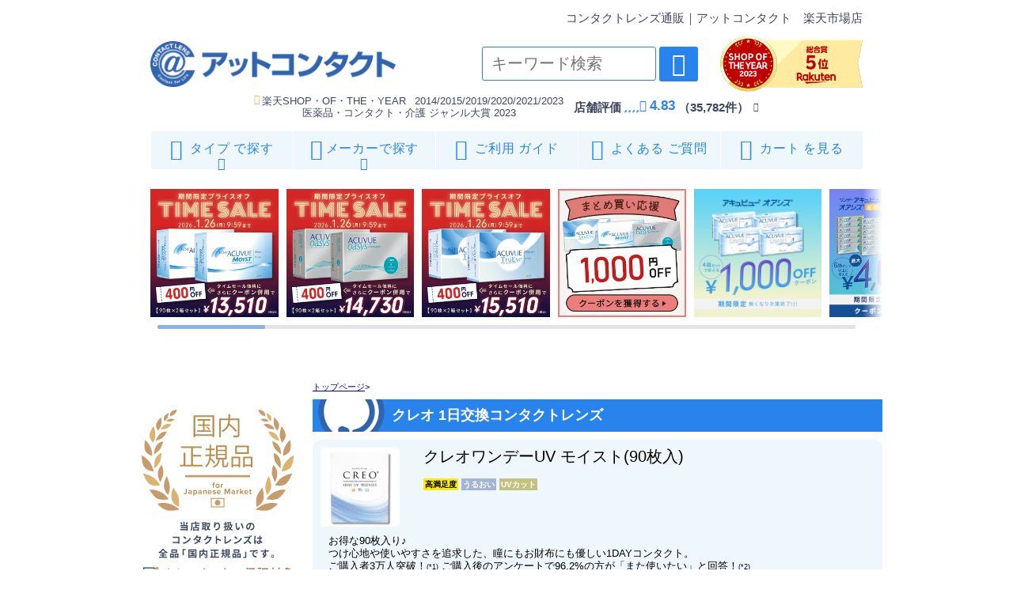

--- FILE ---
content_type: text/html
request_url: https://www.rakuten.ne.jp/gold/atcontact/lp/cat-creo.html
body_size: 7899
content:
<!DOCTYPE html>
<!--[if lt IE 7]><html class="no-js lt-ie9 lt-ie8 lt-ie7"><![endif]-->
<!--[if IE 7]><html class="no-js lt-ie9 lt-ie8"><![endif]-->
<!--[if IE 8]><html class="no-js lt-ie9"><![endif]-->
<!--[if gt IE 8]><!-->
<html class="no-js"><!-- InstanceBegin template="/Templates/responsible-2column_tmp_202107.dwt" codeOutsideHTMLIsLocked="false" -->
<!--<![endif]-->
<head>
<!-- Google Tag Manager -->
<script>(function(w,d,s,l,i){w[l]=w[l]||[];w[l].push({'gtm.start':
new Date().getTime(),event:'gtm.js'});var f=d.getElementsByTagName(s)[0],
j=d.createElement(s),dl=l!='dataLayer'?'&l='+l:'';j.async=true;j.src=
'https://www.googletagmanager.com/gtm.js?id='+i+dl;f.parentNode.insertBefore(j,f);
})(window,document,'script','dataLayer','GTM-T7PFBX');</script>
<!-- End Google Tag Manager -->	
<meta http-equiv="Content-Type" content="text/html; charset=EUC-JP" />
<meta name="viewport" content="width=device-width,initial-scale=1.0,minimum-scale=1.0">
<meta http-equiv="Content-Style-Type" content="text/css" />
<!-- InstanceBeginEditable name="doctitle" -->
<title>【楽天市場】アットコンタクト：クレオ商品一覧</title>
<!-- InstanceEndEditable -->
<meta name="description" content="コンタクトレンズ通販サイト「アットコンタクト」楽天市場店です。アキュビュー、メニコン、デイリーズなどの使い捨てコンタクトレンズを簡単に購入可能です。楽天ショップ・オブ・ザ・イヤー受賞店舗。" />
<meta name="keywords" content="コンタクトレンズ,コンタクト,通販,処方箋,アキュビュー,楽天" />
<link rel="shortcut icon" href="../images-03/main/favicon.ico">

<style type="text/css">
<!--
@import url("../css-03/reset.css");
@import url("../css-03/index_renew.css");
@import url("../css-03/header_renew_1510.css");
@import url("../css-03/responsible_1510.css");
@import url("../css-03/eventarea.css");
@import url("../css-03/movenav.css");
@import url("../css-03/itemprice.css?0621");
@import url("../css-03/gmenu.css?181027");
@import url("cat-style.css");

.s_font{font-size:13px;}

.s_font2{font-size:12px;}

.keisai{
	text-align:center;
	padding:3px 0 3px 0;
	background-color:#990000;
	color:#fff;
	font-size:12px;
	font-family:"ヒラギノ角ゴ Pro W3", "Hiragino Kaku Gothic Pro", "メイリオ", Meiryo, Osaka, "ＭＳ Ｐゴシック", "MS PGothic", sans-serif;
}
.mar{
	text-align:center;
	padding:3px 0 3px 0;
	background-color:#F6F;
	color:#fff;
	font-size:12px;
	font-family:"ヒラギノ角ゴ Pro W3", "Hiragino Kaku Gothic Pro", "メイリオ", Meiryo, Osaka, "ＭＳ Ｐゴシック", "MS PGothic", sans-serif;
}

.ss{
	text-align:center;
	padding:3px 0 3px 0;
	background-color:#ededed;
	color:#F00;
	font-size:12px;
	font-weight:bold;
	font-family:"ヒラギノ角ゴ Pro W3", "Hiragino Kaku Gothic Pro", "メイリオ", Meiryo, Osaka, "ＭＳ Ｐゴシック", "MS PGothic", sans-serif;
}
#lp_btn a{
	width:157px;
	height: 50px;
	overflow: hidden;
	display: block;
}
#lp_btn a img:hover{
	position:relative;
	top:-50px;

}

/*ボタン*/

.cartbt-l {
	-moz-box-shadow: 0px 6px 0px -1px #000000;
	-webkit-box-shadow: 0px 6px 0px -1px #000000;
	box-shadow: 0px 6px 0px -1px #000000;
	background-color:#44c767;
	-moz-border-radius:28px;
	-webkit-border-radius:28px;
	border-radius:28px;
	border:1px solid #000000;
	display:inline-block;
	cursor:pointer;
	color:#ffffff;
	font-family:arial;
	font-size:28px;
	font-weight:bold;
	padding:14px 76px;
	margin-top:10px;
	text-decoration:none;
	text-shadow:0px 1px 4px #000000;
}

.cartbt-l a,.cartbt-s a {
	text-decoration:none;
	color:#ffffff;
}
.cartbt-l:hover {
	background-color:#5cbf2a;
}
.cartbt-l:active {
	position:relative;
	top:1px;
}

.cartbt-s {
	-moz-box-shadow: 0px 2px 0px -1px #000000;
	-webkit-box-shadow: 0px 2px 0px -1px #000000;
	box-shadow: 0px 2px 0px -1px #000000;
	background-color:#44c767;
	-moz-border-radius:38px;
	-webkit-border-radius:38px;
	border-radius:38px;
	border:1px solid #000000;
	display:inline-block;
	cursor:pointer;
	color:#ffffff;
	font-family:arial;
	font-size:18px;
	font-weight:bold;
	padding:3px 32px;
	margin-top:10px;
	text-decoration:none;
	text-shadow:0px 1px 4px #000000;
}
.cartbt-s:hover {
	background-color:#5cbf2a;
}
.cartbt-s:active {
	position:relative;
	top:1px;
}

-->
</style>

<script>
  (function(i,s,o,g,r,a,m){i['GoogleAnalyticsObject']=r;i[r]=i[r]||function(){
  (i[r].q=i[r].q||[]).push(arguments)},i[r].l=1*new Date();a=s.createElement(o),
  m=s.getElementsByTagName(o)[0];a.async=1;a.src=g;m.parentNode.insertBefore(a,m)
  })(window,document,'script','//www.google-analytics.com/analytics.js','ga');

  ga('create', 'UA-29240513-12', 'auto');
  ga('require', 'linkid', 'linkid.js');
  ga('send', 'pageview');

</script>
<!-- InstanceBeginEditable name="head" -->

<!-- InstanceEndEditable -->
<script type="text/template" name="rat" id="ratAccountId" value="1"></script> <script type="text/template" name="rat" id="ratServiceId" value="5"></script> <script type="text/template" name="rat" id="ratSiteSection" value="gold"></script> <script type="text/template" name="rat" id="ratAdobeSiteSection" value="shop"></script> <script type="text/template" name="rat" id="ratPageType" value="gold"></script> <script type="text/javascript" src="https://r.r10s.jp/com/rat/js/rat-cdn.js" async defer></script></head>
<body>
<!-- Google Tag Manager (noscript) -->
<noscript><iframe src="https://www.googletagmanager.com/ns.html?id=GTM-T7PFBX"
height="0" width="0" style="display:none;visibility:hidden"></iframe></noscript>
<!-- End Google Tag Manager (noscript) -->	
<!-- ※サイド伸びるナビ -->

<!--<div id="rg00"><a href="https://item.rakuten.co.jp/atcontact/c/0000000151/" target="_top" onclick="ga('send', 'event', 'NOBIRU', 'Click', 'review_cp');"></a></div> -->

<!--<div id="rg01"><a href="https://item.rakuten.co.jp/atcontact/k_ar_pr1dz0_02_h/#main" target="_top" onclick="ga('send', 'event', 'NOBIRU', 'Click', 'k_ar_pr1dz0_02_h');"></a></div>-->

<!--
<div id="rg02"><a href="https://www.rakuten.ne.jp/gold/atcontact/faq/index.html#main_content" target="_blank" onclick="ga('send', 'event', 'NOBIRU', 'Click', 'FAQ');"></a></div>
-->

<!--下部固定
<div id="rg99">
<a href="https://event.rakuten.co.jp/campaign/supersale/?l-id=supersale_201509_shop_s2_01_atcontact" target="_blank"></a>
</div>-->

<!-- サイド伸びるナビ -->


<!--SMP用固定
<div id="side-bn">
<a href="https://coupon.rakuten.co.jp/getCoupon?getkey=TE82RC0wWDJOLVJQQ1YtU0dEQw--&rt=" target="_blank"><img src="https://www.rakuten.ne.jp/gold/atcontact/a-03/sp-cp_150820x.gif"></a>
</div>-->

<!-- 縦帯バナー-->
<ul class="tateobi">
<li class="tateobi1" id="tate_left"></li>
<!-- <li class="tateobi2" id="tate_right"></li>-->
</ul>

<!--<div id="spLinkBlockInPc">
<a href="https://www.rakuten.co.jp/atcontact/" id="anchorToSpInPc">SPサイト</a>
</div>-->

<!--<div style="margin:0 auto;width:950px;" class="if-comment_wrap">
<iframe id="if-comment" src="https://www.rakuten.ne.jp/gold/atcontact/common-03/comment.html"  scrolling="no" frameborder="0"></iframe>
</div>-->

<div id="wrapper">

<!--iframeヘッダー-->
<div id="header_responsive" class="iframe_box">
  <iframe id="iframe_resize01" src="../header_responsive.html" width="100%" height="500" frameborder="0" scrolling="no"></iframe>
</div>

<!--▼SPイベント
<div id="eventarea_sp">
    <p><a href="https://event.rakuten.co.jp/smart/marathon/20150923/guide/" target="_blank" onclick="ga('send', 'event', 'EVENT_AREA', 'Click', 'marathon_150916_sp');"><img src="https://www.rakuten.ne.jp/gold/atcontact/images-03/header/marathon_150923.jpg"></a>
    </p>
<p class="cartbt-s" style="margin-bottom:20px;"><a href="https://event.rakuten.co.jp/smart/marathon/20150923/guide/" target="_blank" onclick="ga('send', 'event', 'EVENT_AREA', 'Click', 'marathon_150916_sp');">今すぐエントリー！</a></p>

</div>-->

<div id="container">

<div id="leftnavi">
<iframe src="https://www.rakuten.ne.jp/gold/atcontact/common-03/side.html" width="210" height="3000" scrolling="no" frameborder="0" style="margin:0 20px;">iframe対応のブラウザーでご覧ください</iframe>

</div><!--leftnavi-->

<div id="breadcrumb" itemscope itemtype="http://data-vocabulary.org/Breadcrumb">
<a href="https://www.rakuten.ne.jp/gold/atcontact/" itemprop="url"><span itemprop="title">トップページ</span></a>&gt;
</div>


<div id="contents" class="">
<!-- InstanceBeginEditable name="EditRegion3" -->
	
<style type="text/css">

.ribbon_box {    
    display: block;
    position: relative;
    margin: 0 auto;
    padding: 38px 15px 15px 15px;
    width: 94%;
    background: #f1f1f1;
    text-align: center;
	margin-bottom: 15px;
  }
.ribbon {
    display: inline-block;
    position: absolute;
    left: 0;
    top: 5px;
    box-sizing: border-box;
    padding: 0 12px;
    margin: 0;
    height: 30px;
    line-height: 30px;
    font-size: 18px;
    letter-spacing: 0.1em;
    color: white;
    background: #2884ec;
    box-shadow: 0 2px 2px rgba(0, 0, 0, 0.12);
}
.ribbon:before {
    position: absolute;
    content: '';
    top: 0;
    left: -7px;
    border: none;
    height: 38px;
    width: 7px;
    background: #2884ec;
    border-radius: 5px 0 0 5px;
}
.ribbon:after {
    position: absolute;
    content: '';
    bottom: -7px;
    left: -5px;
    border: none;
    height: 7px;
    width: 5px;
    background: #006781;
    border-radius: 5px 0 0 5px;

pc_view {
  font-weight: 900;
  position: absolute;
  margin: auto;
  left: 0;
  right: 0;
  bottom:-2px;
}
	
/*SP非表示*/
sp_view {
  display: none !important;
}	
	
</style>	
	
<!--クレオ2ウィーククーポン
<div class="ribbon_box">
<div class="ribbon">お得なクーポン配布中♪</div>
<a href="https://coupon.rakuten.co.jp/getCoupon?getkey=R0tNRy1EQ1pRLVU3WFMtQjFFNg--&rt=">
<img src="https://image.rakuten.co.jp/atcontact/cabinet/event/bnr_cr2wz0_02_100cpn.jpg" width="100%">
</a>
</div>	-->

<!--<div class="sp_view" style="margin: 20px 0px 30px 0px;"><a href="https://item.rakuten.co.jp/atcontact/k_kz_om30z0_02_r/"><img src="https://image.rakuten.co.jp/atcontact/cabinet/repeat/creoteikio2_sp.jpg" width="100%"></a></div>	
<div class="pc_view" style="margin: 20px 0px 30px 0px;"><a href="https://item.rakuten.co.jp/atcontact/k_kz_om30z0_02_r/#main"><img src="https://image.rakuten.co.jp/atcontact/cabinet/repeat/creoteikio2_pc.jpg" width="100%"></a></div>

<div class="sp_view" style="margin: 20px 0px 30px 0px;"><a href="https://item.rakuten.co.jp/atcontact/k_kz_cr2wz0_02_r/"><img src="https://image.rakuten.co.jp/atcontact/cabinet/repeat/creoteiki2w_sp.jpg" width="100%"></a></div>	
<div class="pc_view" style="margin: 20px 0px 30px 0px;"><a href="https://item.rakuten.co.jp/atcontact/k_kz_cr2wz0_02_r/#main"><img src="https://image.rakuten.co.jp/atcontact/cabinet/repeat/creoteiki2w_pc.jpg" width="100%"></a></div>	-->
	
<!-- ▼ クレオ 1日交換コンタクトレンズ -->
<h3 class="itemlist_w">クレオ 1日交換コンタクトレンズ</h3>	
	
<!-- クレオワンデーUV -->
<!-- 商品情報 ここから -->
<article>
<dl class="item_wrapper">
<dt><img src="https://www.rakuten.ne.jp/gold/atcontact/if_item-03/img/k_kz_cm90z0_01_m.jpg" alt="クレオワンデーUV">クレオワンデーUV モイスト(90枚入)</dt>

    <dd class="clearfix">
    <span style="background-color: #FFED00;
    color: #000;
    font-size: 10px;
    font-weight: bold;
    padding: 2px;
    line-height: 2.1em;">高満足度</span>   
    <span class="uruoi"></span>
    <span class="uvcut"></span>
    

    </dd>

<dd class="item_description">お得な90枚入り♪<br>つけ心地や使いやすさを追求した、瞳にもお財布にも優しい1DAYコンタクト。<br>
  ご購入者3万人突破！<span style="font-size:9px;">(*1)</span> ご購入後のアンケートで96.2%の方が「また使いたい」と回答！<span style="font-size:9px;">(*2)</span></dd>
<dd class="item_variation1">
	<a href="https://item.rakuten.co.jp/atcontact/k_kz_cm90z0_01_m/#main" target="_top"></a>
	<h3>1箱</h3>
	<div class="unitlabel1">30枚あたり</div>
	<span class="price UNIT-PRICE_k_kz_cm90z0_01_m"></span><span class="price_yen">円</span>
		<ul class="item_lbr">
			<li class="item_lbr1 LBR1_k_kz_cm90z0_01_m"><img src="../if_item-03/lbr_shipsfree.gif" class="shipsfree"></li>
			<li class="item_lbr2 LBR2_k_kz_cm90z0_01_m"><img src="../if_item-03/lbr_point10.gif" class="point10"></li>
			<li class="item_lbr3 LBR3_k_kz_cm90z0_01_m"><img src="../if_item-03/lbr_asuraku.gif" class="asuraku"></li>
		</ul>
</dd>

<dd class="item_variation2">
	<a href="https://item.rakuten.co.jp/atcontact/k_kz_cm90z0_02_m/#main" target="_top"></a>	
	<h3>2箱</h3>
	<div class="unitlabel2">30枚あたり</div>
	<span class="price UNIT-PRICE_k_kz_cm90z0_02_m"></span><span class="price_yen">円</span>
		<ul class="item_lbr">
			<li class="item_lbr1 LBR1_k_kz_cm90z0_02_m"><img src="../if_item-03/lbr_shipsfree.gif" class="shipsfree"></li>
			<li class="item_lbr2 LBR2_k_kz_cm90z0_02_m"><img src="../if_item-03/lbr_point10.gif" class="point10"></li>
			<li class="item_lbr3 LBR3_k_kz_cm90z0_02_m"><img src="../if_item-03/lbr_asuraku.gif" class="asuraku"></li>
		</ul>
</dd>

<dd class="item_variation3">
	<a href="https://item.rakuten.co.jp/atcontact/k_kz_cm90z0_04_h/#main" target="_top"></a>
	<h3>4箱</h3>
	<div class="unitlabel3">30枚あたり</div>
	<span class="price UNIT-PRICE_k_kz_cm90z0_04_h"></span><span class="price_yen">円</span>
		<ul class="item_lbr">
			<li class="item_lbr1 LBR1_k_kz_cm90z0_04_h"><img src="../if_item-03/lbr_shipsfree.gif" class="shipsfree"></li>
			<li class="item_lbr2 LBR2_k_kz_cm90z0_04_h"><img src="../if_item-03/lbr_point10.gif" class="point10"></li>
			<li class="item_lbr3 LBR3_k_kz_cm90z0_04_h"><img src="../if_item-03/lbr_asuraku.gif" class="asuraku"></li>
		</ul>
</dd>
<dd class="item_variation4">
	<a href="https://item.rakuten.co.jp/atcontact/k_kz_cm90z0_06_h/#main" target="_top"></a>
	<h3>6箱</h3>
	<div class="unitlabel4">30枚あたり</div>
	<span class="price UNIT-PRICE_k_kz_cm90z0_06_h"></span><span class="price_yen">円</span>
		<ul class="item_lbr">
			<li class="item_lbr1 LBR1_k_kz_cm90z0_06_h"><img src="../if_item-03/lbr_shipsfree.gif" class="shipsfree"></li>
			<li class="item_lbr2 LBR2_k_kz_cm90z0_06_h"><img src="../if_item-03/lbr_point10.gif" class="point10"></li>
			<li class="item_lbr3 LBR3_k_kz_cm90z0_06_h"><img src="../if_item-03/lbr_asuraku.gif" class="asuraku"></li>
		</ul>
</dd>
<dd>
<p style="font-size:9px;">(*1)2017年5月時点の当社販売実績　(*2)当社調べ(n=445)</p>
</dd>
</dl>
</article><!-- 商品情報 ここまで -->	
	
	
<!-- 商品情報 ここから -->
<article>
<dl class="item_wrapper">
<dt><img src="https://www.rakuten.ne.jp/gold/atnetstyle/category/img/C_CREO_1P.jpg" alt="クレオワンデーUV">クレオワンデーUV モイスト(30枚入)</dt>

    <dd class="clearfix">
    <span style="background-color: #FFED00;
    color: #000;
    font-size: 10px;
    font-weight: bold;
    padding: 2px;
    line-height: 2.1em;">高満足度</span>
    <span class="uruoi"></span>
    <span class="uvcut"></span>
    </dd>

<dd class="item_description">つけ心地や使いやすさを追求した、瞳にもお財布にも優しい1DAYコンタクト。<br>
  ご購入者3万人突破！<span style="font-size:9px;">(*1)</span> ご購入後のアンケートで96.2%の方が「また使いたい」と回答！<span style="font-size:9px;">(*2)</span></dd>
<dd class="item_variation1">
	<a href="https://item.rakuten.co.jp/atcontact/k_kz_cm30z0_01_m/#main" target="_top"></a>
	<h3>1箱</h3>
	<div class="unitlabel1">30枚あたり</div>
	<span class="price UNIT-PRICE_k_kz_cm30z0_01_m"></span><span class="price_yen">円</span>
		<ul class="item_lbr">
			<li class="item_lbr1 LBR1_k_kz_cm30z0_01_m"><img src="../if_item-03/lbr_shipsfree.gif" class="shipsfree"></li>
			<li class="item_lbr2 LBR2_k_kz_cm30z0_01_m"><img src="../if_item-03/lbr_point10.gif" class="point10"></li>
			<li class="item_lbr3 LBR3_k_kz_cm30z0_01_m"><img src="../if_item-03/lbr_asuraku.gif" class="asuraku"></li>
		</ul>
</dd>

<dd class="item_variation2">
	<a href="https://item.rakuten.co.jp/atcontact/k_kz_cm30z0_02_m/#main" target="_top"></a>	
	<h3>2箱</h3>
	<div class="unitlabel2">30枚あたり</div>
	<span class="price UNIT-PRICE_k_kz_cm30z0_02_m"></span><span class="price_yen">円</span>
		<ul class="item_lbr">
			<li class="item_lbr1 LBR1_k_kz_cm30z0_02_m"><img src="../if_item-03/lbr_shipsfree.gif" class="shipsfree"></li>
			<li class="item_lbr2 LBR2_k_kz_cm30z0_02_m"><img src="../if_item-03/lbr_point10.gif" class="point10"></li>
			<li class="item_lbr3 LBR3_k_kz_cm30z0_02_m"><img src="../if_item-03/lbr_asuraku.gif" class="asuraku"></li>
		</ul>
</dd>

<dd class="item_variation3">
	<a href="https://item.rakuten.co.jp/atcontact/k_kz_cm30z0_04_h/#main" target="_top"></a>
	<h3>4箱</h3>
	<div class="unitlabel3">30枚あたり</div>
	<span class="price UNIT-PRICE_k_kz_cm30z0_04_h"></span><span class="price_yen">円</span>
		<ul class="item_lbr">
			<li class="item_lbr1 LBR1_k_kz_cm30z0_04_h"><img src="../if_item-03/lbr_shipsfree.gif" class="shipsfree"></li>
			<li class="item_lbr2 LBR2_k_kz_cm30z0_04_h"><img src="../if_item-03/lbr_point10.gif" class="point10"></li>
			<li class="item_lbr3 LBR3_k_kz_cm30z0_04_h"><img src="../if_item-03/lbr_asuraku.gif" class="asuraku"></li>
		</ul>
</dd>
<dd class="item_variation4">
	<a href="https://item.rakuten.co.jp/atcontact/k_kz_cm30z0_06_h/#main" target="_top"></a>
	<h3>6箱</h3>
	<div class="unitlabel4">30枚あたり</div>
	<span class="price UNIT-PRICE_k_kz_cm30z0_06_h"></span><span class="price_yen">円</span>
		<ul class="item_lbr">
			<li class="item_lbr1 LBR1_k_kz_cm30z0_06_h"><img src="../if_item-03/lbr_shipsfree.gif" class="shipsfree"></li>
			<li class="item_lbr2 LBR2_k_kz_cm30z0_06_h"><img src="../if_item-03/lbr_point10.gif" class="point10"></li>
			<li class="item_lbr3 LBR3_k_kz_cm30z0_06_h"><img src="../if_item-03/lbr_asuraku.gif" class="asuraku"></li>
		</ul>
</dd>
<dd>
<p style="font-size:9px;">(*1)2017年5月時点の当社販売実績　(*2)当社調べ(n=445)</p>
</dd>
</dl>
</article><!-- 商品情報 ここまで -->
	
	<article>
<dl class="item_wrapper">
<dt><img src="https://www.rakuten.ne.jp/gold/atcontact/lp/images/k_kz_cs30z0_01_m.jpg" alt="クレオモイストスーペリアワンデー">クレオモイストスーペリアワンデー(30枚入)</dt>

    <dd class="clearfix">
        <span class="uruoi"></span>
        <span class="oxygen"></span>
        <span class="silicone"></span>
        <span class="uvcut"></span>
    </dd>

<dd class="item_description">呼吸する瞳にたっぷり酸素が届く上質なシリコーン素材のコンタクト。</dd>
<dd class="item_variation1">
	<a href="https://item.rakuten.co.jp/atcontact/k_kz_cs30z0_01_m/#main" target="_top"></a>
	<h3>1箱</h3>
	<div class="unitlabel1">30枚あたり</div>
	<span class="price UNIT-PRICE_k_kz_cs30z0_01_m"></span><span class="price_yen">円</span>
		<ul class="item_lbr">
			<li class="item_lbr1 LBR1_k_kz_cs30z0_01_m"><img src="../if_item-03/lbr_shipsfree.gif" class="shipsfree"></li>
			<li class="item_lbr2 LBR2_k_kz_cs30z0_01_m"><img src="../if_item-03/lbr_point10.gif" class="point10"></li>
			<li class="item_lbr3 LBR3_k_kz_cs30z0_01_m"><img src="../if_item-03/lbr_asuraku.gif" class="asuraku"></li>
		</ul>
</dd>

<dd class="item_variation2">
	<a href="https://item.rakuten.co.jp/atcontact/k_kz_cs30z0_02_m/#main" target="_top"></a>	
	<h3>2箱</h3>
	<div class="unitlabel2">30枚あたり</div>
	<span class="price UNIT-PRICE_k_kz_cs30z0_02_m"></span><span class="price_yen">円</span>
		<ul class="item_lbr">
			<li class="item_lbr1 LBR1_k_kz_cs30z0_02_m"><img src="../if_item-03/lbr_shipsfree.gif" class="shipsfree"></li>
			<li class="item_lbr2 LBR2_k_kz_cs30z0_02_m"><img src="../if_item-03/lbr_point10.gif" class="point10"></li>
			<li class="item_lbr3 LBR3_k_kz_cs30z0_02_m"><img src="../if_item-03/lbr_asuraku.gif" class="asuraku"></li>
		</ul>
</dd>

<dd class="item_variation3">
	<a href="https://item.rakuten.co.jp/atcontact/k_kz_cs30z0_04_m/#main" target="_top"></a>
	<h3>4箱</h3>
	<div class="unitlabel3">30枚あたり</div>
	<span class="price UNIT-PRICE_k_kz_cs30z0_04_m"></span><span class="price_yen">円</span>
		<ul class="item_lbr">
			<li class="item_lbr1 LBR1_k_kz_cs30z0_04_m"><img src="../if_item-03/lbr_shipsfree.gif" class="shipsfree"></li>
			<li class="item_lbr2 LBR2_k_kz_cs30z0_04_m"><img src="../if_item-03/lbr_point10.gif" class="point10"></li>
			<li class="item_lbr3 LBR3_k_kz_cs30z0_04_m"><img src="../if_item-03/lbr_asuraku.gif" class="asuraku"></li>
		</ul>
</dd>
<dd class="item_variation4">
	<a href="https://item.rakuten.co.jp/atcontact/k_kz_cs30z0_06_h/#main" target="_top"></a>
	<h3>6箱</h3>
	<div class="unitlabel4">30枚あたり</div>
	<span class="price UNIT-PRICE_k_kz_cs30z0_06_h"></span><span class="price_yen">円</span>
		<ul class="item_lbr">
			<li class="item_lbr1 LBR1_k_kz_cs30z0_06_h"><img src="../if_item-03/lbr_shipsfree.gif" class="shipsfree"></li>
			<li class="item_lbr2 LBR2_k_kz_cs30z0_06_h"><img src="../if_item-03/lbr_point10.gif" class="point10"></li>
			<li class="item_lbr3 LBR3_k_kz_cs30z0_06_h"><img src="../if_item-03/lbr_asuraku.gif" class="asuraku"></li>
		</ul>
</dd>
</dl>
</article>


<!--<article>
<dl class="item_wrapper">
<dt><img src="https://www.rakuten.ne.jp/gold/atcontact/lp/images/k_kz_om30z0_01_m.jpg" alt="新クレオワンデーO2モイスト">新クレオワンデーO2 モイスト(30枚入)</dt>

    <dd class="clearfix">
        <span class="uruoi"></span>
        <span class="non-ionic"></span>
        <span class="oxygen"></span>
        <span class="silicone"></span>
        <span class="uvcut"></span>
    </dd>

<dd class="item_description">クレオワンデーO2モイストが、リニューアルして新登場！シリコーンハイドロゲル素材のレンズ採用で、たっぷりの酸素が目に届くので、目の呼吸も快適に。大切な目の負担軽減に繋がります。</dd>
<dd class="item_variation1">
	<a href="https://item.rakuten.co.jp/atcontact/k_kz_om30z0_01_m/#main" target="_top"></a>
	<h3>1箱</h3>
	<div class="unitlabel1">30枚あたり</div>
	<span class="price UNIT-PRICE_k_kz_om30z0_01_m"></span><span class="price_yen">円</span>
		<ul class="item_lbr">
			<li class="item_lbr1 LBR1_k_kz_om30z0_01_m"><img src="../if_item-03/lbr_shipsfree.gif" class="shipsfree"></li>
			<li class="item_lbr2 LBR2_k_kz_om30z0_01_m"><img src="../if_item-03/lbr_point10.gif" class="point10"></li>
			<li class="item_lbr3 LBR3_k_kz_om30z0_01_m"><img src="../if_item-03/lbr_asuraku.gif" class="asuraku"></li>
		</ul>
</dd>

<dd class="item_variation2">
	<a href="https://item.rakuten.co.jp/atcontact/k_kz_om30z0_02_m/#main" target="_top"></a>	
	<h3>2箱</h3>
	<div class="unitlabel2">30枚あたり</div>
	<span class="price UNIT-PRICE_k_kz_om30z0_02_m"></span><span class="price_yen">円</span>
		<ul class="item_lbr">
			<li class="item_lbr1 LBR1_k_kz_om30z0_02_m"><img src="../if_item-03/lbr_shipsfree.gif" class="shipsfree"></li>
			<li class="item_lbr2 LBR2_k_kz_om30z0_02_m"><img src="../if_item-03/lbr_point10.gif" class="point10"></li>
			<li class="item_lbr3 LBR3_k_kz_om30z0_02_m"><img src="../if_item-03/lbr_asuraku.gif" class="asuraku"></li>
		</ul>
</dd>

<dd class="item_variation3">
	<a href="https://item.rakuten.co.jp/atcontact/k_kz_om30z0_04_h/#main" target="_top"></a>
	<h3>4箱</h3>
	<div class="unitlabel3">30枚あたり</div>
	<span class="price UNIT-PRICE_k_kz_om30z0_04_h"></span><span class="price_yen">円</span>
		<ul class="item_lbr">
			<li class="item_lbr1 LBR1_k_kz_om30z0_04_h"><img src="../if_item-03/lbr_shipsfree.gif" class="shipsfree"></li>
			<li class="item_lbr2 LBR2_k_kz_om30z0_04_h"><img src="../if_item-03/lbr_point10.gif" class="point10"></li>
			<li class="item_lbr3 LBR3_k_kz_om30z0_04_h"><img src="../if_item-03/lbr_asuraku.gif" class="asuraku"></li>
		</ul>
</dd>
<dd class="item_variation4">
	<a href="https://item.rakuten.co.jp/atcontact/k_kz_om30z0_06_h/#main" target="_top"></a>
	<h3>6箱</h3>
	<div class="unitlabel4">30枚あたり</div>
	<span class="price UNIT-PRICE_k_kz_om30z0_06_h"></span><span class="price_yen">円</span>
		<ul class="item_lbr">
			<li class="item_lbr1 LBR1_k_kz_om30z0_06_h"><img src="../if_item-03/lbr_shipsfree.gif" class="shipsfree"></li>
			<li class="item_lbr2 LBR2_k_kz_om30z0_06_h"><img src="../if_item-03/lbr_point10.gif" class="point10"></li>
			<li class="item_lbr3 LBR3_k_kz_om30z0_06_h"><img src="../if_item-03/lbr_asuraku.gif" class="asuraku"></li>
		</ul>
</dd>
</dl>
</article>	-->

<!--<div class="sp_view" style="margin-bottom: 10px; margin-top: -40px;"><img src="https://www.rakuten.ne.jp/gold/atcontact/lp/images/creor_sp.jpg?02" width="100%"></div>	
<div class="pc_view" style="margin-bottom: 10px; margin-top: -40px;"><img src="https://www.rakuten.ne.jp/gold/atcontact/lp/images/creor_pc.jpg?02" width="100%"></div>

<article>
<dl class="item_wrapper">
<dt><img src="https://www.rakuten.ne.jp/gold/atcontact/lp/images/k_kz_om30z0_01_m.jpg" alt="定期購入 新クレオワンデーO2モイスト">【定期購入】新クレオワンデーO2モイスト(30枚入)</dt>

    <dd class="clearfix">
		<span style="background-color: #e3acae;
    color: #000;
    font-size: 10px;
    font-weight: bold;
    padding: 2px;
    line-height: 2.1em;">定期購入</span>
        <span class="uruoi"></span>
        <span class="non-ionic"></span>
        <span class="oxygen"></span>
        <span class="silicone"></span>
        <span class="uvcut"></span>
    </dd>

<dd class="item_description">1度の申込でOK！通常購入よりもお得な価格で定期的にお届けします。</dd>
<dd class="item_variation1">
	<a href="https://item.rakuten.co.jp/atcontact/k_kz_om30z0_02_r/#main" target="_top"></a>
	<h3>2箱</h3>
	<div class="unitlabel1">30枚あたり</div>
	<span class="price UNIT-PRICE_k_kz_om30z0_02_r"></span><span class="price_yen">円</span>
		<ul class="item_lbr">
			<li class="item_lbr1 LBR1_k_kz_om30z0_02_r"><img src="../if_item-03/lbr_shipsfree.gif" class="shipsfree"></li>
			<li class="item_lbr2 LBR2_k_kz_om30z0_02_r"><img src="../if_item-03/lbr_point10.gif" class="point10"></li>
			<li class="item_lbr3 LBR3_k_kz_om30z0_02_r"><img src="../if_item-03/lbr_asuraku.gif" class="asuraku"></li>
		</ul>
</dd>
</dl>
</article>	-->
	
<!-- 商品情報 ここから -->
<article>
<dl class="item_wrapper">
<dt><img src="https://www.rakuten.ne.jp/gold/atcontact/if_item-03/img/k_kz_cm02s0_02_m.jpg" alt="クレオワンデーUV">クレオワンデーUV モイスト2枚入</dt>

    <dd class="clearfix">
    <span style="background-color: #FFED00;
    color: #000;
    font-size: 10px;
    font-weight: bold;
    padding: 2px;
    line-height: 2.1em;">高満足度</span>
    <span class="uruoi"></span>
    <span class="uvcut"></span>
    </dd>

<dd class="item_description">お試し用に2枚入りをご利用下さい。</dd>
<dd class="item_variation1">
	<a href="https://item.rakuten.co.jp/atcontact/k_kz_cm02s0_02_m/#main" target="_top"></a>
	<h3>2箱</h3>
	<div class="unitlabel1">2枚あたり</div>
	<span class="price UNIT-PRICE_k_kz_cm02s0_02_m"></span><span class="price_yen">円</span>
		<ul class="item_lbr">
			<li class="item_lbr1 LBR1_k_kz_cm02s0_02_m"><img src="../if_item-03/lbr_shipsfree.gif" class="shipsfree"></li>
			<li class="item_lbr2 LBR2_k_kz_cm02s0_02_m"><img src="../if_item-03/lbr_point10.gif" class="point10"></li>
			<li class="item_lbr3 LBR3_k_kz_cm02s0_02_m"><img src="../if_item-03/lbr_asuraku.gif" class="asuraku"></li>
		</ul>
</dd>
<dd class="item_variation2">
	<a href="https://item.rakuten.co.jp/atcontact/k_kz_cm02z0_06_m/#main" target="_top"></a>
	<h3>6箱</h3>
	<div class="unitlabel2">2枚あたり</div>
	<span class="price UNIT-PRICE_k_kz_cm02z0_06_m"></span><span class="price_yen">円</span>
		<ul class="item_lbr">
			<li class="item_lbr1 LBR1_k_kz_cm02z0_06_m"><img src="../if_item-03/lbr_shipsfree.gif" class="shipsfree"></li>
			<li class="item_lbr2 LBR2_k_kz_cm02z0_06_m"><img src="../if_item-03/lbr_point10.gif" class="point10"></li>
			<li class="item_lbr3 LBR3_k_kz_cm02z0_06_m"><img src="../if_item-03/lbr_asuraku.gif" class="asuraku"></li>
		</ul>
</dd>
</dl>
</article><!-- 商品情報 ここまで -->
	
	<article>
<dl class="item_wrapper">
<dt><img src="https://www.rakuten.ne.jp/gold/atcontact/lp/images/k_kz_cs02z0_01_m.jpg" alt="クレオモイストスーペリアワンデー(2枚入)">クレオモイストスーペリアワンデー(2枚入)</dt>

    <dd class="clearfix">
    <span class="uruoi"></span>
        <span class="oxygen"></span>
        <span class="silicone"></span>
        <span class="uvcut"></span>
    </dd>

<dd class="item_description">お試し用に2枚入りをご利用下さい。</dd>
<dd class="item_variation1">
	<a href="https://item.rakuten.co.jp/atcontact/k_kz_cs02z0_02_m/#main" target="_top"></a>
	<h3>2箱</h3>
	<div class="unitlabel1">2枚あたり</div>
	<span class="price UNIT-PRICE_k_kz_cs02z0_02_m"></span><span class="price_yen">円</span>
		<ul class="item_lbr">
			<li class="item_lbr1 LBR1_k_kz_cs02z0_02_m"><img src="../if_item-03/lbr_shipsfree.gif" class="shipsfree"></li>
			<li class="item_lbr2 LBR2_k_kz_cs02z0_02_m"><img src="../if_item-03/lbr_point10.gif" class="point10"></li>
			<li class="item_lbr3 LBR3_k_kz_cs02z0_02_m"><img src="../if_item-03/lbr_asuraku.gif" class="asuraku"></li>
		</ul>
</dd>
<dd class="item_variation2">
	<a href="https://item.rakuten.co.jp/atcontact/k_kz_cs02z0_06_m/#main" target="_top"></a>
	<h3>6箱</h3>
	<div class="unitlabel2">2枚あたり</div>
	<span class="price UNIT-PRICE_k_kz_cs02z0_06_m"></span><span class="price_yen">円</span>
		<ul class="item_lbr">
			<li class="item_lbr1 LBR1_k_kz_cs02z0_06_m"><img src="../if_item-03/lbr_shipsfree.gif" class="shipsfree"></li>
			<li class="item_lbr2 LBR2_k_kz_cs02z0_06_m"><img src="../if_item-03/lbr_point10.gif" class="point10"></li>
			<li class="item_lbr3 LBR3_k_kz_cs02z0_06_m"><img src="../if_item-03/lbr_asuraku.gif" class="asuraku"></li>
		</ul>
</dd>
</dl>
</article>

<!-- クレオワンデーO2モイスト 
<article>
<dl class="item_wrapper">
<dt><img src="https://www.rakuten.ne.jp/gold/atcontact/if_item-03/img/k_kz_co02z0_02_m.jpg" alt="クレオワンデーO2モイスト">クレオワンデーO2 モイスト(2枚入)</dt>

    <dd class="clearfix">
        <span class="uruoi"></span>
        <span class="non-ionic"></span>
        <span class="oxygen"></span>
        <span class="silicone"></span>
        <span class="uvcut"></span>
    </dd>

<dd class="item_description">お試し用に2枚入りをご利用下さい。</dd>
<dd class="item_variation1">
	<a href="https://item.rakuten.co.jp/atcontact/k_kz_co02z0_02_m/#main" target="_top"></a>
	<h3>2箱</h3>
	<div class="unitlabel1">2枚あたり</div>
	<span class="price UNIT-PRICE_k_kz_co02z0_02_m"></span><span class="price_yen">円</span>
		<ul class="item_lbr">
			<li class="item_lbr1 LBR1_k_kz_co02z0_02_m"><img src="../if_item-03/lbr_shipsfree.gif" class="shipsfree"></li>
			<li class="item_lbr2 LBR2_k_kz_co02z0_02_m"><img src="../if_item-03/lbr_point10.gif" class="point10"></li>
			<li class="item_lbr3 LBR3_k_kz_co02z0_02_m"><img src="../if_item-03/lbr_asuraku.gif" class="asuraku"></li>
		</ul>
</dd>
</dl>
</article>-->	
	
<h3 class="itemlist_w">2週間交換コンタクトレンズ</h3>

<!-- 商品情報 ここから -->
<article>
<dl class="item_wrapper">
<dt><img src="https://www.rakuten.ne.jp/gold/atcontact/lp/images/k_kz_c2w6z0_01_m.jpg" alt="クレオ2ウィークO2モイスト">クレオ2ウィークO2モイスト</dt>

    <dd class="clearfix">
        <span class="uruoi"></span>
        <span class="non-ionic"></span>
        <span class="oxygen"></span>
        <span class="silicone"></span>
        <span class="uvcut"></span>
    </dd>

<dd class="item_description">瞳の健康を守るシリコーンレンズを、価格を気にせず毎日使いたい！そんな希望を叶えた、暮らしに寄り添うコンタクト。</dd>
<dd class="item_variation1">
	<a href="https://item.rakuten.co.jp/atcontact/k_kz_c2w6z0_01_m/#main" target="_top"></a>
	<h3>1箱</h3>
	<div class="unitlabel1">1箱あたり</div>
	<span class="price UNIT-PRICE_k_kz_c2w6z0_01_m"></span><span class="price_yen">円</span>
		<ul class="item_lbr">
			<li class="item_lbr1 LBR1_k_kz_c2w6z0_01_m"><img src="../if_item-03/lbr_shipsfree.gif" class="shipsfree"></li>
			<li class="item_lbr2 LBR2_k_kz_c2w6z0_01_m"><img src="../if_item-03/lbr_point10.gif" class="point10"></li>
			<li class="item_lbr3 LBR3_k_kz_c2w6z0_01_m"><img src="../if_item-03/lbr_asuraku.gif" class="asuraku"></li>
		</ul>
</dd>

<dd class="item_variation2">
	<a href="https://item.rakuten.co.jp/atcontact/k_kz_c2w6z0_02_m/#main" target="_top"></a>	
	<h3>2箱</h3>
	<div class="unitlabel2">1箱あたり</div>
	<span class="price UNIT-PRICE_k_kz_c2w6z0_02_m"></span><span class="price_yen">円</span>
		<ul class="item_lbr">
			<li class="item_lbr1 LBR1_k_kz_c2w6z0_02_m"><img src="../if_item-03/lbr_shipsfree.gif" class="shipsfree"></li>
			<li class="item_lbr2 LBR2_k_kz_c2w6z0_02_m"><img src="../if_item-03/lbr_point10.gif" class="point10"></li>
			<li class="item_lbr3 LBR3_k_kz_c2w6z0_02_m"><img src="../if_item-03/lbr_asuraku.gif" class="asuraku"></li>
		</ul>
</dd>

<dd class="item_variation3">
	<a href="https://item.rakuten.co.jp/atcontact/k_kz_c2w6z0_04_m/#main" target="_top"></a>
	<h3>4箱</h3>
	<div class="unitlabel3">1箱あたり</div>
	<span class="price UNIT-PRICE_k_kz_c2w6z0_04_m"></span><span class="price_yen">円</span>
		<ul class="item_lbr">
			<li class="item_lbr1 LBR1_k_kz_c2w6z0_04_m"><img src="../if_item-03/lbr_shipsfree.gif" class="shipsfree"></li>
			<li class="item_lbr2 LBR2_k_kz_c2w6z0_04_m"><img src="../if_item-03/lbr_point10.gif" class="point10"></li>
			<li class="item_lbr3 LBR3_k_kz_c2w6z0_04_m"><img src="../if_item-03/lbr_asuraku.gif" class="asuraku"></li>
		</ul>
</dd>
<dd class="item_variation4">
	<a href="https://item.rakuten.co.jp/atcontact/k_kz_c2w6z0_06_m/#main" target="_top"></a>
	<h3>6箱</h3>
	<div class="unitlabel4">1箱あたり</div>
	<span class="price UNIT-PRICE_k_kz_c2w6z0_06_m"></span><span class="price_yen">円</span>
		<ul class="item_lbr">
			<li class="item_lbr1 LBR1_k_kz_c2w6z0_06_m"><img src="../if_item-03/lbr_shipsfree.gif" class="shipsfree"></li>
			<li class="item_lbr2 LBR2_k_kz_c2w6z0_06_m"><img src="../if_item-03/lbr_point10.gif" class="point10"></li>
			<li class="item_lbr3 LBR3_k_kz_c2w6z0_06_m"><img src="../if_item-03/lbr_asuraku.gif" class="asuraku"></li>
		</ul>
</dd>
</dl>
</article><!-- 商品情報 ここまで -->	
	
<!-- 商品情報 ここから -->
<article>
<dl class="item_wrapper">
<dt><img src="https://www.rakuten.ne.jp/gold/atcontact/lp/images/k_kz_c2w1z0_02_m.jpg" alt="クレオ2ウィークO2モイスト(1枚入)">クレオ2ウィークO2モイスト(1枚入)</dt>

    <dd class="clearfix">
        <span class="uruoi"></span>
        <span class="non-ionic"></span>
        <span class="oxygen"></span>
        <span class="silicone"></span>
        <span class="uvcut"></span>
    </dd>

<dd class="item_description">両眼で2週間も試せるお試し用。6枚入りの購入に迷った時におすすめです。</dd>
<dd class="item_variation1">
	<a href="https://item.rakuten.co.jp/atcontact/k_kz_c2w1z0_02_m/#main" target="_top"></a>
	<h3>1箱</h3>
	<div class="unitlabel1">1枚あたり</div>
	<span class="price UNIT-PRICE_k_kz_c2w1z0_02_m"></span><span class="price_yen">円</span>
		<ul class="item_lbr">
			<li class="item_lbr1 LBR1_k_kz_c2w1z0_02_m"><img src="../if_item-03/lbr_shipsfree.gif" class="shipsfree"></li>
			<li class="item_lbr2 LBR2_k_kz_c2w1z0_02_m"><img src="../if_item-03/lbr_point10.gif" class="point10"></li>
			<li class="item_lbr3 LBR3_k_kz_c2w1z0_02_m"><img src="../if_item-03/lbr_asuraku.gif" class="asuraku"></li>
		</ul>
</dd>
</dl>
</article><!-- 商品情報 ここまで -->	
	
<!-- 商品情報 ここから -->
<article>
<dl class="item_wrapper">
<dt><img src="https://www.rakuten.ne.jp/gold/atcontact/if_item-03/img/k_kz_cr2wz0_01_m.jpg" alt="クレオ2ウィークUVモイスト">クレオ2ウィークUVモイスト</dt>

    <dd class="clearfix">
        <span class="uruoi"></span>
        <span class="non-ionic"></span>
	    <span class="uvcut"></span>
    </dd>


<dd class="item_description">コスパ派にもうれしい1ヶ月あたり840円（※2箱セット購入時）うるおい成分とUVカット付きで性能もしっかり。</dd>
<dd class="item_variation1">
	<a href="https://item.rakuten.co.jp/atcontact/k_kz_cr2wz0_01_m/#main" target="_top"></a>
	<h3>1箱</h3>
	<div class="unitlabel1">1箱あたり</div>
	<span class="price UNIT-PRICE_k_kz_cr2wz0_01_m"></span><span class="price_yen">円</span>
		<ul class="item_lbr">
			<li class="item_lbr1 LBR1_k_kz_cr2wz0_01_m"><img src="../if_item-03/lbr_shipsfree.gif" class="shipsfree"></li>
			<li class="item_lbr2 LBR2_k_kz_cr2wz0_01_m"><img src="../if_item-03/lbr_point10.gif" class="point10"></li>
			<li class="item_lbr3 LBR3_k_kz_cr2wz0_01_m"><img src="../if_item-03/lbr_asuraku.gif" class="asuraku"></li>
		</ul>
</dd>

<dd class="item_variation2">
	<a href="https://item.rakuten.co.jp/atcontact/k_kz_cr2wz0_02_m/#main" target="_top"></a>	
	<h3>2箱</h3>
	<div class="unitlabel2">1箱あたり</div>
	<span class="price UNIT-PRICE_k_kz_cr2wz0_02_m"></span><span class="price_yen">円</span>
		<ul class="item_lbr">
			<li class="item_lbr1 LBR1_k_kz_cr2wz0_02_m"><img src="../if_item-03/lbr_shipsfree.gif" class="shipsfree"></li>
			<li class="item_lbr2 LBR2_k_kz_cr2wz0_02_m"><img src="../if_item-03/lbr_point10.gif" class="point10"></li>
			<li class="item_lbr3 LBR3_k_kz_cr2wz0_02_m"><img src="../if_item-03/lbr_asuraku.gif" class="asuraku"></li>
		</ul>
</dd>

<dd class="item_variation3">
	<a href="https://item.rakuten.co.jp/atcontact/k_kz_cr2wz0_04_m/#main" target="_top"></a>
	<h3>4箱</h3>
	<div class="unitlabel3">1箱あたり</div>
	<span class="price UNIT-PRICE_k_kz_cr2wz0_04_m"></span><span class="price_yen">円</span>
		<ul class="item_lbr">
			<li class="item_lbr1 LBR1_k_kz_cr2wz0_04_m"><img src="../if_item-03/lbr_shipsfree.gif" class="shipsfree"></li>
			<li class="item_lbr2 LBR2_k_kz_cr2wz0_04_m"><img src="../if_item-03/lbr_point10.gif" class="point10"></li>
			<li class="item_lbr3 LBR3_k_kz_cr2wz0_04_m"><img src="../if_item-03/lbr_asuraku.gif" class="asuraku"></li>
		</ul>
</dd>
<dd class="item_variation4">
	<a href="https://item.rakuten.co.jp/atcontact/k_kz_cr2wz0_06_m/#main" target="_top"></a>
	<h3>6箱</h3>
	<div class="unitlabel4">1箱あたり</div>
	<span class="price UNIT-PRICE_k_kz_cr2wz0_06_m"></span><span class="price_yen">円</span>
		<ul class="item_lbr">
			<li class="item_lbr1 LBR1_k_kz_cr2wz0_06_m"><img src="../if_item-03/lbr_shipsfree.gif" class="shipsfree"></li>
			<li class="item_lbr2 LBR2_k_kz_cr2wz0_06_m"><img src="../if_item-03/lbr_point10.gif" class="point10"></li>
			<li class="item_lbr3 LBR3_k_kz_cr2wz0_06_m"><img src="../if_item-03/lbr_asuraku.gif" class="asuraku"></li>
		</ul>
	</dd>
</dl>
</article><!-- 商品情報 ここまで -->

<!--<div class="sp_view" style="margin-bottom: 10px; margin-top: -40px;"><img src="https://www.rakuten.ne.jp/gold/atcontact/lp/images/creor_sp.jpg?02" width="100%"></div>	
<div class="pc_view" style="margin-bottom: 10px; margin-top: -40px;"><img src="https://www.rakuten.ne.jp/gold/atcontact/lp/images/creor_pc.jpg?02" width="100%"></div>

<article>
<dl class="item_wrapper">
<dt><img src="https://www.rakuten.ne.jp/gold/atcontact/if_item-03/img/k_kz_cr2wz0_01_m.jpg" alt="定期購入 クレオ2ウィークUVモイスト">【定期購入】クレオ2ウィークUVモイスト</dt>
    <dd class="clearfix">
		<span style="background-color: #e3acae;
    color: #000;
    font-size: 10px;
    font-weight: bold;
    padding: 2px;
    line-height: 2.1em;">定期購入</span>
        <span class="uruoi"></span>
        <span class="non-ionic"></span>
	    <span class="uvcut"></span>
    </dd>

<dd class="item_description">1度の申込でOK！通常購入よりもお得な価格で定期的にお届けします。</dd>
<dd class="item_variation1">
	<a href="https://item.rakuten.co.jp/atcontact/k_kz_cr2wz0_02_r/#main" target="_top"></a>
	<h3>2箱</h3>
	<div class="unitlabel1">1箱あたり</div>
	<span class="price UNIT-PRICE_k_kz_cr2wz0_02_r"></span><span class="price_yen">円</span>
		<ul class="item_lbr">
			<li class="item_lbr1 LBR1_k_kz_cr2wz0_02_r"><img src="../if_item-03/lbr_shipsfree.gif" class="shipsfree"></li>
			<li class="item_lbr2 LBR2_k_kz_cr2wz0_02_r"><img src="../if_item-03/lbr_point10.gif" class="point10"></li>
			<li class="item_lbr3 LBR3_k_kz_cr2wz0_02_r"><img src="../if_item-03/lbr_asuraku.gif" class="asuraku"></li>
		</ul>
</dd>
</dl>
</article>	-->
	
<h3 class="itemlist_w">カラーコンタクトレンズ</h3>
<!-- 商品情報 ここから -->
<article>
<dl class="item_wrapper">
<dt><img src="https://www.rakuten.ne.jp/gold/atcontact/if_item-03/img/k_kz_ce10z0_01_m_.jpg" alt="クレオ アイトーンワンデー(10枚入)">クレオ アイトーンワンデー(10枚入)</dt>

    <dd class="clearfix">
        <span class="uruoi"></span>
	    <span class="uvcut"></span>
    </dd>
    
<dd class="item_description"></dd>

<dd class="item_variation1">
	<a href="https://item.rakuten.co.jp/atcontact/k_kz_ce10z0_01_m/#main" target="_top"></a>
	<h3>1箱</h3>
	<div class="unitlabel1">10枚あたり</div>
	<span class="price UNIT-PRICE_k_kz_ce10z0_01_m"></span><span class="price_yen">円</span>
		<ul class="item_lbr">
			<li class="item_lbr1 LBR1_k_kz_ce10z0_01_m"><img src="../if_item-03/lbr_shipsfree.gif" class="shipsfree"></li>
			<li class="item_lbr2 LBR2_k_kz_ce10z0_01_m"><img src="../if_item-03/lbr_point10.gif" class="point10"></li>
			<li class="item_lbr3 LBR3_k_kz_ce10z0_01_m"><img src="../if_item-03/lbr_asuraku.gif" class="asuraku"></li>
		</ul>
</dd>

<dd class="item_variation2">
	<a href="https://item.rakuten.co.jp/atcontact/k_kz_ce10z0_03_m/#main" target="_top"></a>	
	<h3>3箱</h3>
	<div class="unitlabel2">10枚あたり</div>
	<span class="price UNIT-PRICE_k_kz_ce10z0_03_m"></span><span class="price_yen">円</span>
		<ul class="item_lbr">
			<li class="item_lbr1 LBR1_k_kz_ce10z0_03_m"><img src="../if_item-03/lbr_shipsfree.gif" class="shipsfree"></li>
			<li class="item_lbr2 LBR2_k_kz_ce10z0_03_m"><img src="../if_item-03/lbr_point10.gif" class="point10"></li>
			<li class="item_lbr3 LBR3_k_kz_ce10z0_03_m"><img src="../if_item-03/lbr_asuraku.gif" class="asuraku"></li>
		</ul>
</dd>
</dl>
</article>
    
<!-- 商品情報 ここから -->    

<!-- 商品情報 ここから -->
<article>
<dl class="item_wrapper">
<dt><img src="https://www.rakuten.ne.jp/gold/atcontact/if_item-03/img/k_kz_cg30z0_01_m.jpg" alt="ディファインモイスト">クレオワンデーUV リング(30枚入)</dt>

    <dd class="clearfix">
        <span class="uruoi"></span>
	    <span class="uvcut"></span>
    </dd>
    
<dd class="item_description"></dd>

<dd class="item_variation1">
	<a href="https://item.rakuten.co.jp/atcontact/k_kz_cg30z0_01_m/#main" target="_top"></a>
	<h3>1箱</h3>
	<div class="unitlabel1">30枚あたり</div>
	<span class="price UNIT-PRICE_k_kz_cg30z0_01_m"></span><span class="price_yen">円</span>
		<ul class="item_lbr">
			<li class="item_lbr1 LBR1_k_kz_cg30z0_01_m"><img src="../if_item-03/lbr_shipsfree.gif" class="shipsfree"></li>
			<li class="item_lbr2 LBR2_k_kz_cg30z0_01_m"><img src="../if_item-03/lbr_point10.gif" class="point10"></li>
			<li class="item_lbr3 LBR3_k_kz_cg30z0_01_m"><img src="../if_item-03/lbr_asuraku.gif" class="asuraku"></li>
		</ul>
</dd>

<dd class="item_variation2">
	<a href="https://item.rakuten.co.jp/atcontact/k_kz_cg30z0_02_m/#main" target="_top"></a>	
	<h3>2箱</h3>
	<div class="unitlabel2">30枚あたり</div>
	<span class="price UNIT-PRICE_k_kz_cg30z0_02_m"></span><span class="price_yen">円</span>
		<ul class="item_lbr">
			<li class="item_lbr1 LBR1_k_kz_cg30z0_02_m"><img src="../if_item-03/lbr_shipsfree.gif" class="shipsfree"></li>
			<li class="item_lbr2 LBR2_k_kz_cg30z0_02_m"><img src="../if_item-03/lbr_point10.gif" class="point10"></li>
			<li class="item_lbr3 LBR3_k_kz_cg30z0_02_m"><img src="../if_item-03/lbr_asuraku.gif" class="asuraku"></li>
		</ul>
</dd>

<dd class="item_variation3">
	<a href="https://item.rakuten.co.jp/atcontact/k_kz_cg30z0_04_h/#main" target="_top"></a>
	<h3>4箱</h3>
	<div class="unitlabel3">30枚あたり</div>
	<span class="price UNIT-PRICE_k_kz_cg30z0_04_h"></span><span class="price_yen">円</span>
		<ul class="item_lbr">
			<li class="item_lbr1 LBR1_k_kz_cg30z0_04_h"><img src="../if_item-03/lbr_shipsfree.gif" class="shipsfree"></li>
			<li class="item_lbr2 LBR2_k_kz_cg30z0_04_h"><img src="../if_item-03/lbr_point10.gif" class="point10"></li>
			<li class="item_lbr3 LBR3_k_kz_cg30z0_04_h"><img src="../if_item-03/lbr_asuraku.gif" class="asuraku"></li>
		</ul>
</dd>
<dd class="item_variation4">
	<a href="https://item.rakuten.co.jp/atcontact/k_kz_cg30z0_06_h/#main" target="_top"></a>
	<h3>6箱</h3>
	<div class="unitlabel4">30枚あたり</div>
	<span class="price UNIT-PRICE_k_kz_cg30z0_06_h"></span><span class="price_yen">円</span>
		<ul class="item_lbr">
			<li class="item_lbr1 LBR1_k_kz_cg30z0_06_h"><img src="../if_item-03/lbr_shipsfree.gif" class="shipsfree"></li>
			<li class="item_lbr2 LBR2_k_kz_cg30z0_06_h"><img src="../if_item-03/lbr_point10.gif" class="point10"></li>
			<li class="item_lbr3 LBR3_k_kz_cg30z0_06_h"><img src="../if_item-03/lbr_asuraku.gif" class="asuraku"></li>
		</ul>
	</dd>
</dl>
</article>
    
<!-- 商品情報 ここから -->
<article>
<dl class="item_wrapper">
<dt><img src="https://www.rakuten.ne.jp/gold/atcontact/if_item-03/img/k_kz_cg02z0_02_m.jpg" alt="ディファインモイスト">クレオワンデーUV リング(2枚入)</dt>

    <dd class="clearfix">
        <span class="uruoi"></span>
	    <span class="uvcut"></span>
    </dd>
    
<dd class="item_description"></dd>

<dd class="item_variation1">
	<a href="https://item.rakuten.co.jp/atcontact/k_kz_cg02d0_02_m/#main" target="_top"></a>
	<h3>度なし/2箱</h3>
	<div class="unitlabel1">2枚あたり</div>
	<span class="price UNIT-PRICE_k_kz_cg02d0_02_m"></span><span class="price_yen">円</span>
		<ul class="item_lbr">
			<li class="item_lbr1 LBR1_k_kz_cg02d0_02_m"><img src="../if_item-03/lbr_shipsfree.gif" class="shipsfree"></li>
			<li class="item_lbr2 LBR2_k_kz_cg02d0_02_m"><img src="../if_item-03/lbr_point10.gif" class="point10"></li>
			<li class="item_lbr3 LBR3_k_kz_cg02d0_02_m"><img src="../if_item-03/lbr_asuraku.gif" class="asuraku"></li>
		</ul>
</dd>
	
<dd class="item_variation2">
	<a href="https://item.rakuten.co.jp/atcontact/k_kz_cg02z0_02_m/#main" target="_top"></a>
	<h3>度あり/2箱</h3>
	<div class="unitlabel2">2枚あたり</div>
	<span class="price UNIT-PRICE_k_kz_cg02z0_02_m"></span><span class="price_yen">円</span>
		<ul class="item_lbr">
			<li class="item_lbr1 LBR1_k_kz_cg02z0_02_m"><img src="../if_item-03/lbr_shipsfree.gif" class="shipsfree"></li>
			<li class="item_lbr2 LBR2_k_kz_cg02z0_02_m"><img src="../if_item-03/lbr_point10.gif" class="point10"></li>
			<li class="item_lbr3 LBR3_k_kz_cg02z0_02_m"><img src="../if_item-03/lbr_asuraku.gif" class="asuraku"></li>
		</ul>
</dd>


</dl>
</article>
	
<h3 class="itemlist_w">ケア用品</h3>	
	
<article>
<dl class="item_wrapper">
<dt><img src="https://www.rakuten.ne.jp/gold/atcontact/if_item-03/img/k_kz_crmsz0_01_m.jpg" alt="クレオモイスト">クレオモイスト（コンタクトレンズ装着薬）</dt>
    <dd class="clearfix">
        <span class="care_all"></span>
    </dd>
<dd class="item_description">うるおいベールで装用を快適に。2種類のアミノ酸成分とコンドロイチン配合により、瞳の健康をサポート。すべてのコンタクトレンズにお使いいただけます。</dd>
<dd class="item_variation1">
	<a href="https://item.rakuten.co.jp/atcontact/k_kz_crmsz0_01_m/#main" target="_top"></a>
	<h3>1箱</h3>
	<div class="unitlabel1">1本あたり</div>
	<span class="price UNIT-PRICE_k_kz_crmsz0_01_m"></span><span class="price_yen">円</span>
		<ul class="item_lbr">
			<li class="item_lbr1 LBR1_k_kz_crmsz0_01_m"><img src="../if_item-03/lbr_shipsfree.gif" class="shipsfree"></li>
			<li class="item_lbr2 LBR2_k_kz_crmsz0_01_m"><img src="../if_item-03/lbr_point10.gif" class="point10"></li>
			<li class="item_lbr3 LBR3_k_kz_crmsz0_01_m"><img src="../if_item-03/lbr_asuraku.gif" class="asuraku"></li>
		</ul>
</dd>

<dd class="item_variation2">
	<a href="https://item.rakuten.co.jp/atcontact/k_kz_crmsz0_02_m/#main" target="_top"></a>
	<h3>2箱</h3>
	<div class="unitlabel1">1本あたり</div>
	<span class="price UNIT-PRICE_k_kz_crmsz0_02_m"></span><span class="price_yen">円</span>
		<ul class="item_lbr">
			<li class="item_lbr1 LBR1_k_kz_crmsz0_02_m"><img src="../if_item-03/lbr_shipsfree.gif" class="shipsfree"></li>
			<li class="item_lbr2 LBR2_k_kz_crmsz0_02_m"><img src="../if_item-03/lbr_point10.gif" class="point10"></li>
			<li class="item_lbr3 LBR3_k_kz_crmsz0_02_m"><img src="../if_item-03/lbr_asuraku.gif" class="asuraku"></li>
		</ul>
</dd>

<!--<dd class="item_variation3">
	<a href="https://item.rakuten.co.jp/atcontact/	k_kz_crmsz0_04_m/#main" target="_top"></a>
	<h3>4箱</h3>
	<div class="unitlabel2">1本あたり</div>
	<span class="price UNIT-PRICE_k_kz_crmsz0_04_m"></span><span class="price_yen">円</span>
		<ul class="item_lbr">
			<li class="item_lbr1 LBR1_k_kz_crmsz0_04_m"><img src="../if_item-03/lbr_shipsfree.gif" class="shipsfree"></li>
			<li class="item_lbr2 LBR2_k_kz_crmsz0_04_m"><img src="../if_item-03/lbr_point10.gif" class="point10"></li>
			<li class="item_lbr3 LBR3_k_kz_crmsz0_04_m"><img src="../if_item-03/lbr_asuraku.gif" class="asuraku"></li>
		</ul>
</dd>
<dd class="item_variation4">
	<a href="https://item.rakuten.co.jp/atcontact/k_kz_crmsz0_06_m/#main" target="_top"></a>
	<h3>6箱</h3>
	<div class="unitlabel2">1本あたり</div>
	<span class="price UNIT-PRICE_k_kz_crmsz0_06_m"></span><span class="price_yen">円</span>
		<ul class="item_lbr">
			<li class="item_lbr1 LBR1_k_kz_crmsz0_06_m"><img src="../if_item-03/lbr_shipsfree.gif" class="shipsfree"></li>
			<li class="item_lbr2 LBR2_k_kz_crmsz0_06_m"><img src="../if_item-03/lbr_point10.gif" class="point10"></li>
			<li class="item_lbr3 LBR3_k_kz_crmsz0_06_m"><img src="../if_item-03/lbr_asuraku.gif" class="asuraku"></li>
		</ul>
</dd>-->

</dl>
</article>	

<article>
<dl class="item_wrapper">
<dt><img src="https://www.rakuten.ne.jp/gold/atcontact/lp/images/k_kz_c500z0_01_h.jpg" alt="クレオケア">クレオケア</dt>
    <dd class="clearfix">
        <span class="care_soft"></span>
        <span class="care_mps"></span>
    </dd><dd class="item_description">洗浄・すすぎ・消毒・保存液が1本で行える大容量500mLサイズ。浸け置き時間10分で消毒が終了するため、ケアの時短にもなります。</dd>
<dd class="item_variation1">
	<a href="https://item.rakuten.co.jp/atcontact/k_kz_c500z0_01_h/#main" target="_top"></a>
	<h3>1本</h3>
	<div class="unitlabel1">1本あたり</div>
	<span class="price UNIT-PRICE_k_kz_c500z0_01_h"></span><span class="price_yen">円</span>
		<ul class="item_lbr">
			<li class="item_lbr1 LBR1_k_kz_c500z0_01_h"><img src="../if_item-03/lbr_shipsfree.gif" class="shipsfree"></li>
			<li class="item_lbr2 LBR2_k_kz_c500z0_01_h"><img src="../if_item-03/lbr_point10.gif" class="point10"></li>
			<li class="item_lbr3 LBR3_k_kz_c500z0_01_h"><img src="../if_item-03/lbr_asuraku.gif" class="asuraku"></li>
		</ul>
</dd>

<dd class="item_variation2">
	<a href="https://item.rakuten.co.jp/atcontact/k_kz_c500z0_02_h/#main" target="_top"></a>	
	<h3>2本</h3>
	<div class="unitlabel2">1本あたり</div>
	<span class="price UNIT-PRICE_k_kz_c500z0_02_h"></span><span class="price_yen">円</span>
		<ul class="item_lbr">
			<li class="item_lbr1 LBR1_k_kz_c500z0_02_h"><img src="../if_item-03/lbr_shipsfree.gif" class="shipsfree"></li>
			<li class="item_lbr2 LBR2_k_kz_c500z0_02_h"><img src="../if_item-03/lbr_point10.gif" class="point10"></li>
			<li class="item_lbr3 LBR3_k_kz_c500z0_02_h"><img src="../if_item-03/lbr_asuraku.gif" class="asuraku"></li>
		</ul>
</dd>

<dd class="item_variation3">
	<a href="https://item.rakuten.co.jp/atcontact/k_kz_c500z0_04_h/#main" target="_top"></a>	
	<h3>4本</h3>
	<div class="unitlabel3">1本あたり</div>
	<span class="price UNIT-PRICE_k_kz_c500z0_04_h"></span><span class="price_yen">円</span>
		<ul class="item_lbr">
			<li class="item_lbr1 LBR1_k_kz_c500z0_04_h"><img src="../if_item-03/lbr_shipsfree.gif" class="shipsfree"></li>
			<li class="item_lbr2 LBR2_k_kz_c500z0_04_h"><img src="../if_item-03/lbr_point10.gif" class="point10"></li>
			<li class="item_lbr3 LBR3_k_kz_c500z0_04_h"><img src="../if_item-03/lbr_asuraku.gif" class="asuraku"></li>
		</ul>
</dd>
<dd class="item_variation4">
	<a href="https://item.rakuten.co.jp/atcontact/k_kz_c500z0_06_h/#main" target="_top"></a>	
	<h3>6本</h3>
	<div class="unitlabel4">1本あたり</div>
	<span class="price UNIT-PRICE_k_kz_c500z0_06_h"></span><span class="price_yen">円</span>
		<ul class="item_lbr">
			<li class="item_lbr1 LBR1_k_kz_c500z0_06_h"><img src="../if_item-03/lbr_shipsfree.gif" class="shipsfree"></li>
			<li class="item_lbr2 LBR2_k_kz_c500z0_06_h"><img src="../if_item-03/lbr_point10.gif" class="point10"></li>
			<li class="item_lbr3 LBR3_k_kz_c500z0_06_h"><img src="../if_item-03/lbr_asuraku.gif" class="asuraku"></li>
		</ul>
</dd>	
</dl>
</article>	
	
	<!-- 商品情報 ここまで -->	

<div class="specicon_info">
<span class="uruoi" style="margin-right:10px;"></span>うるおい成分配合<br>
<span class="non-ionic" style="margin-right:10px;"></span>非イオン性レンズで汚れがつきにくい<br>
<span class="uvcut" style="margin-right:10px;"></span>紫外線(UV)カット成分配合<br>
<span class="oxygen" style="margin-right:10px;"></span>酸素透過率が高めで、より瞳に酸素が届きやすい<br>
<span class="silicone" style="margin-right:10px;"></span>従来の素材より酸素をよく通し乾燥感が軽減するシリコーンハイドロゲル素材<br>
<span class="care_soft" style="margin-right:10px;"></span>ソフトコンタクトレンズ専用の洗浄消毒液です<br>
  <span class="care_mps" style="margin-right:10px;"></span>洗浄・すすぎ・消毒・保存が1本で可能です。必ずこすり洗いを行ってください。<br>
	<span class="care_all" style="margin-right:10px;"></span>レンズの種類を問わず全てのコンタクトレンズにご使用になれます。<br>
</div>


<div class="notice">
<p>※コンタクトレンズの装用感には個人差があります</p>
<p>※製品情報やパッケージは仕様変更等により変更となる場合があります</p>
</div>
	
	

<!-- InstanceEndEditable -->
</div><!--/contents-->


<!-- ▲メインエリア　END -->
</div><!-- main end-->

<!--iframe SPフッターメニュー（タイプ）-->
<div id="footer_type" class="iframe_box sp_view">
  <iframe id="iframe_resize02" src="../footer_type.html" width="100%" height="500" frameborder="0" scrolling="no"></iframe>
</div>

<!--iframe SPフッターメニュー（メーカー）-->
<div id="footer_maker" class="iframe_box sp_view">
  <iframe id="iframe_resize03" src="../footer_maker.html" width="100%" height="500" frameborder="0" scrolling="no"></iframe>
</div>

<!--iframeフッター-->
<div id="footer_responsive" class="iframe_box">
  <iframe id="iframe_resize04" src="../footer_responsive.html" width="100%" height="500" frameborder="0" scrolling="no"></iframe>
</div>

</div><!--/#wrapper-->

<!--iframe高さ自動調整-->
<script type="text/javascript">
// 子画面の要素を取得
var elm = document.getElementById("iframe_resize01");
var elm2 = document.getElementById("iframe_resize02");
var elm3 = document.getElementById("iframe_resize03");
var elm4 = document.getElementById("iframe_resize04");
// 子画面のコンテンツサイズに合わせてサイズを変更する関数
function changeParentHeight(){
  elm.style.height = elm.contentWindow.document.body.scrollHeight + "px";
  elm2.style.height = elm2.contentWindow.document.body.scrollHeight + "px";
  elm3.style.height = elm3.contentWindow.document.body.scrollHeight + "px";
  elm4.style.height = elm4.contentWindow.document.body.scrollHeight + "px";
}
// 親画面 iframe の高さを変更するイベント
// 1. 親画面の読み込み完了時点で処理を行う
window.onload = function(){ changeParentHeight(); };
// 2. 親ウィンドウサイズ変更が完了した時点で処理を行う
var timer = 0;
window.onresize = function () {
  if (timer > 0) {
    clearTimeout(timer);
  }
  timer = setTimeout(function () {
    changeParentHeight();
  }, 100);
};
</script>

<script type="text/javascript" src="https://r.r10s.jp/com/js/d/pa/pa3.min.js" async defer></script></body>
<!-- InstanceEnd --></html>


--- FILE ---
content_type: text/html
request_url: https://www.rakuten.ne.jp/gold/atcontact/header_responsive.html
body_size: 10543
content:
<!DOCTYPE html>
<html lang="ja">
<head>

<!-- Google Tag Manager --> 
<script>(function(w,d,s,l,i){w[l]=w[l]||[];w[l].push({'gtm.start':
new Date().getTime(),event:'gtm.js'});var f=d.getElementsByTagName(s)[0],
j=d.createElement(s),dl=l!='dataLayer'?'&l='+l:'';j.async=true;j.src=
'https://www.googletagmanager.com/gtm.js?id='+i+dl;f.parentNode.insertBefore(j,f);
})(window,document,'script','dataLayer','GTM-T7PFBX');</script> 
<script>(function(w,d,s,l,i){w[l]=w[l]||[];w[l].push({'gtm.start':
new Date().getTime(),event:'gtm.js'});var f=d.getElementsByTagName(s)[0],
j=d.createElement(s),dl=l!='dataLayer'?'&l='+l:'';j.async=true;j.src=
'https://www.googletagmanager.com/gtm.js?id='+i+dl;f.parentNode.insertBefore(j,f);
})(window,document,'script','dataLayer','GTM-TL54D9Z');</script> 
<!-- End Google Tag Manager -->

<meta charset="EUC-JP">
<meta http-equiv="X-UA-Compatible" content="IE=edge">
<meta name="viewport" content="width=device-width, initial-scale=1.0">
<title>IFRAME【楽天市場】コンタクトレンズ通販のアットコンタクト</title>
<link rel="stylesheet" href="css-03/eventarea.css">
<link rel="stylesheet" href="css-03/reset.css">
<!--Font Awesome-->
<link rel="stylesheet" href="css-03/all.min.css">
<!--icomoon　アイコンフォント-->
<link rel="stylesheet" href="css-03/icomoon.css">
<!--swiper　カルーセル-->
<link rel="stylesheet" href="css-03/swiper.css">
<!--メインcss　※cssの最後に設置-->
<link rel="stylesheet" href="css-03/pc_style.css" media="screen and (min-width:768px)">
<link rel="stylesheet" href="css-03/sp_style.css" media="screen and (max-width:767px)">
<!--jQuery（※ページに内に1つのみ）--> 
<script type="text/javascript" src="js-03/jquery-3.6.0.min.js"></script> 
<script>
  (function(i,s,o,g,r,a,m){i['GoogleAnalyticsObject']=r;i[r]=i[r]||function(){
  (i[r].q=i[r].q||[]).push(arguments)},i[r].l=1*new Date();a=s.createElement(o),
  m=s.getElementsByTagName(o)[0];a.async=1;a.src=g;m.parentNode.insertBefore(a,m)
  })(window,document,'script','//www.google-analytics.com/analytics.js','ga');

  ga('create', 'UA-29240513-12', 'auto');
  ga('require', 'linkid', 'linkid.js');
  ga('send', 'pageview');

</script>
<script type="text/template" name="rat" id="ratAccountId" value="1"></script> <script type="text/template" name="rat" id="ratServiceId" value="5"></script> <script type="text/template" name="rat" id="ratSiteSection" value="gold"></script> <script type="text/template" name="rat" id="ratAdobeSiteSection" value="shop"></script> <script type="text/template" name="rat" id="ratPageType" value="gold"></script> <script type="text/javascript" src="https://r.r10s.jp/com/rat/js/rat-cdn.js" async defer></script></head>

<body>
<!-- Google Tag Manager (noscript) -->
<noscript>
<iframe src="//www.googletagmanager.com/ns.html?id=GTM-T7PFBX"
height="0" width="0" style="display:none;visibility:hidden"></iframe>
</noscript>
<noscript>
<iframe src="//www.googletagmanager.com/ns.html?id=GTM-TL54D9Z"
height="0" width="0" style="display:none;visibility:hidden"></iframe>
</noscript>
<!-- End Google Tag Manager (noscript) -->

<div id="space"> 
  
  <!--ヘッダー部分-->
  <header id="top" style="margin-bottom:10;">
    <h1>コンタクトレンズ通販｜アットコンタクト　楽天市場店</h1>
    <div id="header_logo"> 
      <!--アットコンタクトロゴ-->
      <p><a href="https://www.rakuten.ne.jp/gold/atcontact/" target="_top"><img src="a-03/logo_atcontact.jpg" alt="アットコンタクト" id="store_logo"></a></p>
      <form action="https://esearch.rakuten.co.jp/rms/sd/esearch/vc" method="get" target="_top" class="pc_view">
        <input type="hidden" name="sv" value="6">
        <input type="hidden" name="sid" value="301090">
        <input type="hidden" name="su" value="atcontact">
        <input type="hidden" name="sn" value="アットコンタクト">
        <input type="hidden" name="f" value="A">
        <input type="search" name="sitem" placeholder="キーワード検索">
        <input type="submit" class="icon_search" value="&#xe909;">
      </form>
      <!--楽天SOYアイコン-->
      <div><img src="https://image.rakuten.co.jp/atcontact/cabinet/soy2023_award_05.gif" alt="SHOP OF THE YEAR 2023" id="soy_logo"></div>
    </div>
    
    <!--グローバルナビ-->
    <nav>
      <ul>
        <li class="sp_view"> <a href="" onclick="parent.location.href=parent.location.protocol + '//' + parent.location.hostname + parent.location.pathname +'#footer_type';"> <span class="icon_category"></span><br>
          タイプ<br>
          で探す<i class="fas fa-chevron-down"></i> </a> </li>
        <li class="sp_view"> <a href="" onclick="parent.location.href=parent.location.protocol + '//' + parent.location.hostname + parent.location.pathname +'#footer_maker';"> <span class="icon_category"><br>
          </span>メーカー<br>
          で探す<i class="fas fa-chevron-down"></i> </a> </li>
        <li class="pc_view"> <a href=""> <span class="icon_category"></span><br>
          タイプ<br>
          で探す </a>
          <ul class="submenu_item">
            <li><a href="https://item.rakuten.co.jp/atcontact/c/0000000157/#main" target="_top">定期購入</a> </li>
            <li><a href="https://www.rakuten.ne.jp/gold/atcontact/lp/cat-1day.html" target="_top">1日使い捨て</a></li>
            <li><a href="https://www.rakuten.ne.jp/gold/atcontact/lp/cat-2week.html" target="_top">2週間使い捨て</a></li>
            <li><a href="https://www.rakuten.ne.jp/gold/atcontact/lp/cat-2week.html#exaqua" target="_top">1ヶ月使い捨て</a></li>
            <li><a href="https://www.rakuten.ne.jp/gold/atcontact/lp/cat-toric.html" target="_top">乱視用</a></li>
            <li><a href="https://www.rakuten.ne.jp/gold/atcontact/lp/cat-toric.html#cat-far" target="_top">遠近両用</a></li>
            <li><a href="https://www.rakuten.ne.jp/gold/atcontact/lp/cat-color.html" target="_top">カラーコンタクト</a></li>
            <li><a href="https://www.rakuten.ne.jp/gold/atcontact/lp/cat-care.html" target="_top">ケア用品・他</a></li>
          </ul>
        </li>
        <li class="pc_view"> <a href=""> <span class="icon_category"></span>メーカーで探す </a>
          <ul class="submenu_maker">
            <li> <a href="https://www.rakuten.ne.jp/gold/atcontact/lp/cat-jj.html" target="_top"> <img src="a-03/maker_logo2/Johnson_and_Johnson_logo.png" alt="ジョンソンエンドジョンソン">
              <p>ジョンソンエンドジョンソン</p>
              </a> </li>
            <li> <a href="https://www.rakuten.ne.jp/gold/atcontact/lp/cat-creo.html" target="_top"> <img src="a-03/maker_logo2/CREO.png" alt="クレオ">
              <p>クレオ</p>
              </a> </li>
            <li> <a href="https://www.rakuten.ne.jp/gold/atcontact/lp/cat-menicon.html" target="_top"> <img src="a-03/maker_logo2/Menicon.png" alt="メニコン">
              <p>メニコン</p>
              </a> </li>
            <li> <a href="https://www.rakuten.ne.jp/gold/atcontact/lp/cat-alcon.html" target="_top"> <img src="a-03/maker_logo2/Alcon.png?1013" alt="アルコン">
              <p>アルコン</p>
              </a> </li>
            <li> <a href="https://www.rakuten.ne.jp/gold/atcontact/lp/cat-seed.html" target="_top"> <img src="a-03/maker_logo2/SEEDlogo.png" alt="シード">
              <p>シード</p>
              </a> </li>
            <li> <a href="https://www.rakuten.ne.jp/gold/atcontact/lp/cat-from.html" target="_top"> <img src="a-03/maker_logo2/fromeyes.png" alt="フロムアイズ">
              <p>フロムアイズ</p>
              </a> </li>
            <li> <a href="https://www.rakuten.ne.jp/gold/atcontact/lp/cat-cooper.html" target="_top"> <img src="a-03/maker_logo2/coopervision-logo-orange-768x179.png" alt="クーパービジョン">
              <p>クーパービジョン</p>
              </a> </li>
            <li> <a href="https://www.rakuten.ne.jp/gold/atcontact/lp/cat-sincere.html" target="_top"> <img src="a-03/maker_logo2/Sincere.png" alt="シンシア">
              <p>シンシア</p>
              </a> </li>
            <li> <a href="https://www.rakuten.ne.jp/gold/atcontact/lp/cat-aire.html" target="_top"> <img src="a-03/maker_logo2/AIRE.png" alt="アイレ">
              <p>アイレ</p>
              </a> </li>
            <li> <a href="https://www.rakuten.ne.jp/gold/atcontact/lp/cat-rohto.html" target="_top"> <img src="a-03/maker_logo2/rohto_logo1.png" alt="ロート">
              <p>ロート</p>
              </a> </li>
            <li> <a href="https://www.rakuten.ne.jp/gold/atcontact/lp/cat-bausuh.html" target="_top"> <img src="a-03/maker_logo2/BauschLomb.png" alt="ボシュロム">
              <p>ボシュロム</p>
              </a> </li>
            <li> <a href="https://www.rakuten.ne.jp/gold/atcontact/lp/cat-aisei.html" target="_top"> <img src="a-03/maker_logo2/aisei.png" alt="アイセイ">
              <p>アイセイ</p>
              </a> </li>
            <li> <a href="https://www.rakuten.ne.jp/gold/atcontact/lp/cat-melly.html" target="_top"> <img src="a-03/maker_logo2/SHOBIDO.png" alt="粧美堂">
              <p>粧美堂</p>
              </a> </li>
          </ul>
        </li>
        <li> <a href="https://www.rakuten.ne.jp/gold/atcontact/guide.html" target="_top"> <span class="icon_guide"></span><br>
          ご利用<br>
          ガイド </a> </li>
        <li> <a href="https://www.rakuten.ne.jp/gold/atcontact/faq/index.html" target="_top"> <span class="icon_question"></span><br>
          よくある<br>
          ご質問 </a> </li>
        <li> <a href="https://basket.step.rakuten.co.jp/rms/mall/bs/cart/?shop_bid=301090" target="_blank"> <span class="icon_basket"></span><br>
          カート<br>
          を見る </a> </li>
      </ul>
    </nav>
    
    <!--楽天SOY受賞・レビュー評価-->
    <div class="score">
      <div class="score_warrper"> 
        <!--楽天SOY受賞-->
        <div class="award">
          <p><i class="fas fa-crown"></i>楽天SHOP・OF・THE・YEAR <span class="br">2014/2015/2019/2020/2021/2023<br>
            医薬品・コンタクト・介護 ジャンル大賞 2023</span></p>
        </div>
        <!--レビュー評価-->
        <div class="review"> <a class="score_review" href="https://review.rakuten.co.jp/shop/4/301090_301090/" target="_blank">店舗評価<span class="star"><i class="fas fa-star"></i><i class="fas fa-star"></i><i class="fas fa-star"></i><i class="fas fa-star"></i><i class="fas fa-star-half-alt"></i><strong class="bold">4.83</strong></span>（35,782件）<i class="fas fa-chevron-right fa-xs"></i></a> </div>
      </div>
    </div>
    <!--SP検索フォーム-->
    <div class="keyword sp_view">
      <form action="https://esearch.rakuten.co.jp/rms/sd/esearch/vc" method="get" target="_top" class="search_container">
        <input type="hidden" name="sv" value="6">
        <input type="hidden" name="sid" value="301090">
        <input type="hidden" name="su" value="atcontact">
        <input type="hidden" name="sn" value="アットコンタクト">
        <input type="hidden" name="f" value="A">
        <input type="search" name="sitem" placeholder="キーワード検索">
        <input type="submit" class="icon_search" value="&#xe909;">
      </form>
    </div>
  </header>
  
  <!--重要なお知らせ：常時非表示：親ページJavaScriptで適宜display変更--> 
  <!----><section id="important_notice" style="display: none;">
    <ul>
      <li><a href="https://www.rakuten.ne.jp/gold/atcontact/info/#20251211" target="_top">電話でのお問い合わせ受付時間短縮のお知らせ(2025/12/11)</a></li>
    </ul>
  </section>
  
  <!--重要イベント：常時非表示：親ページJavaScriptで適宜display変更-->
  
  <style>
p.atdays {
    display: inline-block;
    margin: 0 auto 10px;
    background: #f0db3f;
    color: #313131;
    padding: 10px 20px;
    position: relative;
    border-radius: 2px;
    font-size: 1.2rem;
    margin-top: 40px;
    
}
p.atdays:after {
    content: "";
    position: absolute;
    bottom: -20px;
    left: 50%;
    margin-left: -10px;
    border: 10px solid transparent;
    border-top: 10px solid #f0db3f;
    z-index: 2;
}
p#countTimer {
    margin: 0;
    font-size: 3rem;
    font-weight: 600;
    letter-spacing: 0.08rem;
    text-align: center;
    margin-bottom: 10px;
}
p#countTimer span {
    font-size: 1.5rem;
    font-weight: 400;
    margin-right: 10px;
}
	  
p#creo_2c {
    font-size: 2.0rem;
    font-weight: 600;
	color:red;
    text-align: center
}	  

</style>
  <script>
 タイマーの日付を設定
var countDownDate = new Date("Oct 21, 2025 09:59:59").getTime();
// 1秒おきに更新
var x = setInterval(function() {
  // 今日の日付と時間を取得
  var now = new Date().getTime();

  // 日付と時間の計算
  var distance = countDownDate - now;
  var days = Math.floor(distance / (1000 * 60 * 60 * 24));
  var hours = Math.floor((distance % (1000 * 60 * 60 * 24)) / (1000 * 60 * 60));
  var minutes = Math.floor((distance % (1000 * 60 * 60)) / (1000 * 60));
  var seconds = Math.floor((distance % (1000 * 60)) / 1000);
  // 出力する内容
//document.getElementById("countTimer").innerHTML = hours + "<span>時間</span>"  + minutes + "<span>分</span>" + seconds + "<span>秒</span>";
document.getElementById("countTimer").innerHTML = days + "<span>日</span>" + hours + "<span>時間</span>"  + minutes + "<span>分</span>" + seconds + "<span>秒</span>";


}, 1000);
</script>
  <section id="important_event" style="display:none;"> 
    
    <!--GWお知らせ--> 
    <!--<div><a href="https://www.rakuten.ne.jp/gold/atcontact/info/#20250422" target="_blank"><img src="https://image.rakuten.co.jp/atcontact/cabinet/gw_mail_bnr.gif" alt="GW連休中の営業のお知らせ"></a></div>--> 
    
    <!--SOY受賞<div class="" style="display:;">
   <a href="https://www.rakuten.ne.jp/gold/atcontact/soy_atcontact/" target="_blank"><img src="https://image.rakuten.co.jp/atcontact/cabinet/2023_soy_950.jpg" alt="SOY"></a>
  </div>-->
    
    <!--SOY投票-->
    <div class="gtm_2025soy" style="display:none;"> <a href="https://award.rakuten.co.jp/?menu=shop&aid=101&l-id=SOY_fromshop&s=301090" target="_blank"><img src="https://image.rakuten.co.jp/atcontact/cabinet/sp2/soy2025_vote_01.jpg" alt="SOY"></a> </div> 
	  
	  <div class="gtm_live251201" style="display:none;"> <a href="https://r10.to/h5x93s" target="_blank"><img src="https://image.rakuten.co.jp/atcontact/cabinet/sp2/livesp_2512_top.jpg" width="100%" alt="ライブショッピング"></a> </div>
    
    <!--スーペリア・アイトーン2カラム-->
    <div>
		<!--<center><p id="creo_2c">▼ライブ視聴＆エントリーでポイント10倍対象商品▼</p></center>-->
      <table width="100%">
        <tr>
          <td width="50%"><a href="https://item.rakuten.co.jp/atcontact/k_kz_cs30z0_02_m/#main" target="_blank"><img src="https://image.rakuten.co.jp/atcontact/cabinet/kz/creo_superior_line.jpg" width="100%"></a></td>
          <td width="50%"><a href="https://item.rakuten.co.jp/atcontact/k_kz_ce10z0_01_m/#main" target="_blank"> <img src="https://image.rakuten.co.jp/atcontact/cabinet/kz/creo_eyetone_line.jpg" width="100%"></a></td>
        </tr>
      </table>
    </div>
    
    <!--クレオモイストスーペリアワンデー　      
    <div><a href="https://item.rakuten.co.jp/atcontact/k_kz_cs30z0_02_m/#main" target="_blank"><img src="https://image.rakuten.co.jp/atcontact/cabinet/kz/bnr_creo_superior_hk.jpg" alt="クレオモイストスーペリアワンデー"></a></div> --> 
    
    <!---->
    <div class="gtm_jjts" style="display:none;">
      <center>
        <!--<p class="atdays">タイムセール終了まで残りあと！！</p>
        <p id="countTimer"></p> --> 
        <a href="https://item.rakuten.co.jp/atcontact/c/0000000278/#main" target="_blank"><img src="https://image.rakuten.co.jp/atcontact/cabinet/event/jj2/jj_ts_260123_top.jpg"></a>
      </center>
    </div>
    
    <!--お買い物マラソン-->　
    <div class="gtm_mara" style="display:none;"> <a href="https://event.rakuten.co.jp/campaign/point-up/marathon/" target="_blank"> <img src="https://www.rakuten.ne.jp/gold/atcontact/a-03/marathon_atc.jpg" alt="お買い物マラソン"> </a> </div>
    <!--SS-->
    <div class="gtm_ss" style="display:none;"> <a href="https://event.rakuten.co.jp/campaign/supersale/" target="_blank"> <img src="https://www.rakuten.ne.jp/gold/atcontact/a-03/ss_atc.jpg" alt="スーパーSALE"> </a> </div>
    <div class="gtm_251120bf" style="display:none;"> <a href="https://event.rakuten.co.jp/campaign/point-up/blackfriday/" target="_blank"> <img src="https://image.rakuten.co.jp/atcontact/cabinet/skp2/rn241121_bf.jpg" alt="ブラックフライデー-ポイント最大47倍"> </a> </div>
    <div class="gtm_251219thanks" style="display:none;"> <a href="https://event.rakuten.co.jp/campaign/thanks/" target="_blank"> <img src="https://www.rakuten.ne.jp/gold/atcontact/a-03/thanks_atc.jpg" alt="大感謝祭"> </a></div>
    <div class="gtm_2025" style="display:none;"> <img src="https://image.rakuten.co.jp/atcontact/cabinet/skp2/2025newyear_02.jpg" alt="新年挨拶"></div>
    <div class="gtm_260101" style="display:none;"> <a href="https://event.rakuten.co.jp/newyear/campaign/pointup/" target="_blank"> <img src="https://image.rakuten.co.jp/atcontact/cabinet/sp2/rn260101_pb.jpg" alt="新春ポイントアップ祭"> </a></div>
    <div class="gtm_dd1" style="display:none;"> <a href="https://item.rakuten.co.jp/atcontact/c/0000000278/#main" target="_blank"> <img src="https://image.rakuten.co.jp/atcontact/cabinet/event/jj/acv3_1000_lp.jpg" alt="アキュビュー対象商品で使える1,000円OFFクーポン"> </a> </div>
    <div class="gtm_dd2" style="display:none;"> <a href="https://item.rakuten.co.jp/atcontact/c/0000000278/#main" target="_blank"> <img src="https://image.rakuten.co.jp/atcontact/cabinet/event/jj/acv3_1500_lp.jpg" alt="アキュビュー対象商品で使える1,500円OFFクーポン"> </a> </div>
    
    <!--JJ-->
    <div class="gtm_ddtc cpn3ren" style="display:none; margin-top:30px;">
      <p>お得なクーポン配布中♪</p>
      <!---->
      <ul>
        <!--
        <li><a href="https://item.rakuten.co.jp/atcontact/c-2woa-4p/#main" target="_blank"><img src="https://image.rakuten.co.jp/atcontact/cabinet/thumb2021/event/2woa_4p_1000_flick.jpg" alt="アキュビュー2ウィーク商品4箱セットで使える1,000円OFFクーポン"></a></li>-->
        <!---->
        <li><a href="https://item.rakuten.co.jp/atcontact/c/0000000375/#main" target="_blank"><img src="https://image.rakuten.co.jp/atcontact/cabinet/event/jj2/dfn30-max1500.jpg" alt="ワンデーアキュビューディファインシリーズ6箱以上で使える1,500円OFFクーポン"></a></li>
        
        <li><a href="https://item.rakuten.co.jp/atcontact/c/0000000385/#main" target="_blank"><img src="https://image.rakuten.co.jp/atcontact/cabinet/event/jj/2403_jj_tc_cpn_sp.jpg" alt="ワンデーアキュビューシリーズ乱視用クーポン"></a></li>
        <li><a href="https://item.rakuten.co.jp/atcontact/c-2woatc-4p/#main" target="_blank"><img src="https://image.rakuten.co.jp/atcontact/cabinet/event/jj/jj_2wtc_1000_flick.jpg" alt="アキュビューオアシス乱視用クーポン"></a></li>
        <!-- <li><a href="https://item.rakuten.co.jp/atcontact/c-2woatc-8p/#main" target="_blank"><img src="https://image.rakuten.co.jp/atcontact/cabinet/event/jj/2wtc_8_3500_flick_.jpg" alt="アキュビューオアシス乱視用クーポン"></a></li>-->
      </ul>
    </div>
    
    <!--<div class="gtm0830_jj cpn3ren" style="display:none;"><ul>
      <li><a href="https://coupon.rakuten.co.jp/getCoupon?getkey=VUYyRi1PVUlSLUFPWFotVjJMVg--&rt=" target="_blank"><img src="https://image.rakuten.co.jp/atcontact/cabinet/event/mstc_2000_flick.jpg" alt="アキュビューモイスト乱視用2000円クーポン"></a></li>
      <li><a href="https://coupon.rakuten.co.jp/getCoupon?getkey=WjgxSC1RSEM2LVdVUUstT0VWSA--&rt=" target="_blank"><img src="https://image.rakuten.co.jp/atcontact/cabinet/event/dfn30_1000_flick_2.jpg" alt="ディファインモイスト1000円クーポン"></a></li>
      <li><a href="https://coupon.rakuten.co.jp/getCoupon?getkey=SFdNTS1HTE1TLVpTQlAtTEMwWQ--&rt=" target="_blank"><img src="https://image.rakuten.co.jp/atcontact/cabinet/event/dfn10_300_flick_2.jpg" alt="ディファインモイスト10枚300円クーポン"></a></li>
    </ul>
  </div>--> 
    
    <!---->
    <div class="gtm_kurashi" style="display:none;"> <a href="https://event.rakuten.co.jp/household/coupon/plus/" target="_blank"> <img src="https://image.rakuten.co.jp/atcontact/cabinet/sp2/400cp_2512_sp_g_max.jpg" alt="くらしにプラス＋ 最大400円OFFクーポン"> </a> </div>
    <div class="gtm_clcp" style="display:none;"> <a href="https://event.rakuten.co.jp/medicine/contactlens/coupon/" target="_blank"><img src="https://image.rakuten.co.jp/atcontact/cabinet/sp2/300cp_2412.jpg" alt="コンタクトレンズ・カラコン クーポンキャンペーン"></a> </div>
	
	<div class="gtm_251114" style="display:none;"> <a href="https://event.rakuten.co.jp/mc/campaign/repeatcoupon/" target="_blank"><img src="https://image.rakuten.co.jp/atcontact/cabinet/sp2/jj_alcon_cp.jpg" alt="コンタクトレンズ・カラコン クーポンキャンペーン"></a> </div>
    <div class="gtm_clpt10" style="display:none;"> <a href="https://event.rakuten.co.jp/medicine/contactlens/coupon/new/" target="_blank"><img src="https://image.rakuten.co.jp/atcontact/cabinet/sp2/p10_2511.jpg" alt="コンタクトレンズ・カラコン クーポンキャンペーン"></a> </div>
    
    <!--くらしのついたちクーポン
  <div class="gtm_kurashi cpn3ren" style="display:none;">
    <p>超得クーポン配布中！</p>
    <ul>
      <li><a href="https://coupon.rakuten.co.jp/getCoupon?getkey=SUpHOC1DVVBQLUgzVkEtN0FUSg--&rd=https://www.rakuten.ne.jp/gold/atcontact/" target="_blank"><img src="https://image.rakuten.co.jp/atcontact/cabinet/sp2/230501_400cp.jpg" alt="400円クーポン"></a></li>
      <li><a href="https://coupon.rakuten.co.jp/getCoupon?getkey=MVNOTS1RVlZQLUlFREItSkhZRA--&rd=https://www.rakuten.ne.jp/gold/atcontact/" target="_blank"><img src="https://image.rakuten.co.jp/atcontact/cabinet/sp2/230501_150cp.jpg" alt="150円クーポン"></a></li>
      <li><a href="https://coupon.rakuten.co.jp/getCoupon?getkey=WEhPWC03SUhRLU5SWVUtRTFTVg--&rd=https://www.rakuten.ne.jp/gold/atcontact/" target="_blank"><img src="https://image.rakuten.co.jp/atcontact/cabinet/sp2/230501_100cp.jpg" alt="100円クーポン"></a></li>
    </ul>
  </div>--> 
    
  </section>
  
  <!--旧SS  
  <div id="eventarea" class="gtm_ss" style="display:none; margin:10px 0 20px 0;">
  <img src="https://www.rakuten.ne.jp/gold/atcontact/ss/images/TOP_ss_01.png">
  <img src="https://www.rakuten.ne.jp/gold/atcontact/ss/images/TOP_ss_02xx.png">
	<a href="https://event.rakuten.co.jp/campaign/supersale/" target="_blank"><img src="https://www.rakuten.ne.jp/gold/atcontact/a-03/2206supersale.jpg" width="950" alt="楽天スーパーSALE"></a>
  
  <ul class="ss_point" style="z-index:-9999; margin-top:10px;">
  <li class="ev_1"><img src="https://www.rakuten.ne.jp/gold/atcontact/ss/images/TOP_ss_03.png"></li>
  <li class="ev_2"><img src="https://www.rakuten.ne.jp/gold/atcontact/ss/images/TOP_ss_39.png"></li>
  <li class="ev_3"><img src="https://www.rakuten.ne.jp/gold/atcontact/ss/images/TOP_ss_09.png"></li>
  </ul>
<center><a href="https://event.rakuten.co.jp/campaign/supersale/" target="_blank"><span class="cartbt-l">エントリー！</span></a></center>
</div>--> 
  
  <!--トップスライダー：常時非表示：親ページJavaScriptで適宜display変更-->
  <section id="top_slider" class="swiper-container swiper_03" style="display:none;">
    <ul class="swiper-wrapper">
      <!--クレオワンデーUVモイスト30枚2箱-->
      <li class="swiper-slide"> <a href="https://item.rakuten.co.jp/atcontact/k_kz_cm30z0_02_m/#main" target="_top" onclick="ga('send', 'event', 'top', 'Click', 'creo30_90');"><img src="https://image.rakuten.co.jp/atcontact/cabinet/thumb2021/creo/bnr_creo_uv.jpg" alt="クレオワンデーUVモイスト"></a> </li>
		<!--スーペリアワンデー30枚2箱-->
      <li class="swiper-slide"> <a href="https://item.rakuten.co.jp/atcontact/k_kz_cs30z0_02_m/#main" target="_top" onclick="ga('send', 'event', 'top', 'Click', 'creo30_90');"><img src="https://image.rakuten.co.jp/atcontact/cabinet/kz/bnr_creo_superior_hk.jpg" alt="スーペリアワンデー"></a> </li>
      <!--レビューキャンペーン
      <li class="swiper-slide"> <a href="https://item.rakuten.co.jp/atcontact/k_kz_cm30z0_02_m/#main" target="_top" onclick="ga('send', 'event', 'top', 'Click', 'trial_lens');"><img src="https://image.rakuten.co.jp/atcontact/cabinet/rakumail/0424rev_creo30_slide.jpg" alt="商品レビュー投稿でもれなくプレゼント！"></a> </li>--> 
      <!--クレオワンデーUVモイスト30枚1箱
    <li class="swiper-slide">
      <a href="https://item.rakuten.co.jp/atcontact/k_kz_cm30z0_01_m/#main" target="_top"><img src="https://image.rakuten.co.jp/atcontact/cabinet/thumb2021/creo/1day/bnr_creo1x2_cp.jpg" alt="クレオワンデーUVモイスト"></a>
    </li>--> 
      <!--クレオ2ウィークO2モイスト2箱-->
      <li class="swiper-slide"> <a href="https://item.rakuten.co.jp/atcontact/k_kz_c2w6z0_02_m/#main" target="_top"><img src="https://image.rakuten.co.jp/atcontact/cabinet/thumb2021/creo/bnr_creo_2wo2.jpg" alt="クレオ2ウィークO2モイスト"></a> </li>
      <!--お試しレンズLP-->
      <li class="swiper-slide"> <a href="https://www.rakuten.ne.jp/gold/atcontact/lp/trial_lens.html" target="_top" onclick="ga('send', 'event', 'top', 'Click', 'trial_lens');"><img src="https://image.rakuten.co.jp/atcontact/cabinet/contact_rank.jpg" alt="お試しコンタクトレンズランキング【2023年最新】"></a> </li>
      <!--アキュビュー-->
      <li class="swiper-slide"> <a href="https://www.rakuten.ne.jp/gold/atcontact/lp/cat-jj.html" target="_top"><img src="https://www.rakuten.ne.jp/gold/atcontact/a-03/acuvue_all_tda.jpg" alt="アキュビュー"></a> </li>
      
      <!--CREOうるおいset
    <li class="swiper-slide">
      <a href="https://item.rakuten.co.jp/atcontact/s_kc_1017/#main" target="_top"><img src="https://image.rakuten.co.jp/atcontact/cabinet/thumb17/creo/creo_ms/creo_set_900_386.jpg" alt="CREOうるおいset"></a>
    </li>--> 
      <!--メニコン-->
      <li class="swiper-slide"> <a href="https://www.rakuten.ne.jp/gold/atcontact/lp/cat-menicon.html" target="_top"><img src="https://image.rakuten.co.jp/atcontact/cabinet/mm_menicon.jpg" alt="メニコン"></a> </li>
      <!--SEEDピュア-->
      <li class="swiper-slide"> <a href="https://www.rakuten.ne.jp/gold/atcontact/lp/cat-seed.html" target="_top"><img src="https://www.rakuten.ne.jp/gold/atcontact/images-03/main/index/seed_ctg_pc0.jpg" alt="SEEDピュア"></a> </li>
      <!--クレオケアノベルティ
    <li class="swiper-slide">
      <a href="https://item.rakuten.co.jp/atcontact/c/0000000331/#main" target="_top"><img src="https://image.rakuten.co.jp/atcontact/cabinet/thumb17/creo/creo_care/cc120x2_present_sp_r.jpg" alt="クレオケアノベルティ"></a>
    </li>-->
    </ul>
    <div class="swiper-pagination"></div>
    <div class="swiper-button-prev"></div>
    <div class="swiper-button-next"></div>
  </section>
  
  <!--キャンペーン・特集-->
  <section id="top_campaign" class="wrapper"> 
    <!--h2常時非表示：親ページJavaScriptで適宜display変更-->
    <h2 style="display: none;">キャンペーン<!--・特集--><span>Campaign</span></h2>
    <div class="swiper-container swiper_01">
      <ul class="swiper-wrapper">
        
        <!--楽天原資クーポン--> 
		<!--SS400円クーポン-->
        <li class="gtm_251208cp swiper-slide" style="display:none;"><a href="https://coupon.rakuten.co.jp/getCoupon?getkey=QkZWVi1VVlM1LTlBQkwtQlVBMg--&rd=https://www.rakuten.ne.jp/gold/atcontact/" target="_blank"><img src="https://image.rakuten.co.jp/atcontact/cabinet/sp2/sscp_1208_400_sp.jpg" alt="SS400円クーポン"></a></li>
        <!--冬を楽しむアイテム1,300円OFFクーポン-->
        <li class="gtm_251205_1300cp swiper-slide" style="display:none;"><a href="https://coupon.rakuten.co.jp/getCoupon?getkey=WkNHQy1YRk5CLUlOVkstSFZQUQ--&rd=https://www.rakuten.ne.jp/gold/atcontact/" target="_blank"><img src="https://image.rakuten.co.jp/atcontact/cabinet/sp2/2512_1300cp_sp.jpg" alt="冬を楽しむアイテム1,300円OFFクーポン"></a></li>
        <!--くらし-->
        <li class="gtm_kurashi swiper-slide" style="display:none;"> <a href="https://event.rakuten.co.jp/household/coupon/plus/" target="_blank"> <img src="https://image.rakuten.co.jp/atcontact/cabinet/sp2/400cp_kurashi_sp.jpg" alt="くらしにプラス最大400円OFFクーポン"> </a> </li>
        <!--コンタクトレンズ・カラコン クーポンキャンペーン-->
        <li class="gtm_clcp swiper-slide" style="display:none;"> <a href="https://event.rakuten.co.jp/medicine/contactlens/coupon/" target="_blank"> <img src="https://image.rakuten.co.jp/atcontact/cabinet/sp2/contact_300cp_sp.jpg" alt="コンタクトレンズ・ケア用品新規購入者限定クーポンキャンペーン"> </a> </li>
        <!--SOY-->
        <li class="gtm_2025soy swiper-slide" style="display:none;"> <a href="https://award.rakuten.co.jp/?menu=shop&aid=101&l-id=SOY_fromshop&s=301090" target="_blank"> <img src="https://image.rakuten.co.jp/atcontact/cabinet/sp2/soy2025_vote_02.jpg" alt="楽天ショップ・オブ・ザ・イヤー2025 投票キャンペーン"> </a> </li>
		<!--ライブショッピング-->
        <li class="gtm_live251201 swiper-slide" style="display:none;"> <a href="https://r10.to/h5x93s" target="_blank"> <img src="https://image.rakuten.co.jp/atcontact/cabinet/sp2/livesp_2512_pc.jpg" alt="ライブショッピング"> </a> </li>
		<!--ブラックフライデークーポン第一弾
        <li class="gtm_251120bfcp swiper-slide" style="display:none;"> <a href="https://event.rakuten.co.jp/campaign/point-up/marathon/20260124xopft/blackcoupon/" target="_blank"> <img src="https://image.rakuten.co.jp/atcontact/cabinet/sp2/bfcp2025_sp_1.jpg" alt="ブラックフライデークーポン1"> </a> </li>-->
		<!--ブラックフライデークーポン第二弾
        <li class="gtm_251125bfcp swiper-slide" style="display:none;"> <a href="https://event.rakuten.co.jp/campaign/point-up/marathon/20260124xopft/blackcoupon/" target="_blank"> <img src="https://image.rakuten.co.jp/atcontact/cabinet/sp2/bfcp2025_sp_2.jpg" alt="ブラックフライデークーポン2"> </a> </li>-->
        	<!--楽天イーグルス感謝祭 ポイントバック最大41倍-->
        <li class="gtm_251114eg swiper-slide" style="display: none;"> <a href="https://event.rakuten.co.jp/campaign/eagles/thanks/" target="_blank"> <img src="https://image.rakuten.co.jp/atcontact/cabinet/sp2/eg251114_sp_.jpg" alt="感謝祭 ポイントバック最大41倍"> </a> </li>
        <!--JJクーポン--> 
        <!--タイムセール-->
        <li class="gtm_jjts swiper-slide" style="display:none;"><a href="https://coupon.rakuten.co.jp/getCoupon?getkey=TVFaTy1GQU1ULUxJTTktVjJWQg--&rt=" target="_blank"><img src="https://image.rakuten.co.jp/atcontact/cabinet/event/jj2/jj_ts_260123_flk_m.jpg" alt="人気のモイストがタイムセール&クーポンでさらにお得に！"></a></li>
        <li class="gtm_jjts swiper-slide" style="display:none;"><a href="https://coupon.rakuten.co.jp/getCoupon?getkey=RVI2US1WWlhOLUZDU1gtNkdORA--&rt=" target="_blank"><img src="https://image.rakuten.co.jp/atcontact/cabinet/event/jj2/jj_ts_260123_flk_o.jpg" alt="人気のオアシスがタイムセール&クーポンでさらにお得に！"></a></li>
        <li class="gtm_jjts swiper-slide" style="display:none;"><a href="https://coupon.rakuten.co.jp/getCoupon?getkey=Vk9RUS1LU0JSLVdRSVUtTksyTA--&rt=" target="_blank"><img src="https://image.rakuten.co.jp/atcontact/cabinet/event/jj2/jj_ts_260123_flk_t.jpg" alt="人気のトゥルーアイがタイムセール&クーポンでさらにお得に！"></a></li>
        <!--▼DDクーポン-->
        <li class="gtm_dd1 swiper-slide" style="display:none;"><a href="https://item.rakuten.co.jp/atcontact/c/0000000278/#main" target="_blank"><img src="https://image.rakuten.co.jp/atcontact/cabinet/event/jj/acv_1000_sp.jpg" alt="アキュビュー対象商品で使える1,000円OFFクーポン"></a></li>
        <li class="gtm_dd2 swiper-slide" style="display:none;"><a href="https://item.rakuten.co.jp/atcontact/c/0000000278/#main" target="_blank"><img src="https://image.rakuten.co.jp/atcontact/cabinet/event/jj/acv3_1500_sp.jpg" alt="アキュビュー対象商品で使える1,500円OFFクーポン"></a></li>
        <li class="gtm_jj2w swiper-slide" style="display:none;"><a href="https://item.rakuten.co.jp/atcontact/c-2woa-4p/#main" target="_blank"><img src="https://image.rakuten.co.jp/atcontact/cabinet/thumb2021/event/2woa_4p_1000_flick.jpg" alt="アキュビュー2ウィーク商品4箱セットで使える1,000円OFFクーポン"></a></li>
        <li class="gtm_df swiper-slide" style="display:none;"><a href="https://item.rakuten.co.jp/atcontact/c/0000000375/#main" target="_blank"><img src="https://image.rakuten.co.jp/atcontact/cabinet/event/jj2/dfn30-max1500.jpg" alt="ディファイン6箱以上で使える1,500円OFFクーポン"></a></li>
        <li class="gtm_ddtc swiper-slide" style="display:none;"><a href="https://item.rakuten.co.jp/atcontact/c/0000000385/#main" target="_blank"><img src="https://image.rakuten.co.jp/atcontact/cabinet/event/jj/2403_jj_tc_cpn_sp.jpg" alt="アキュビュー乱視対象商品で使える4,000円OFFクーポン"></a></li>
        <li class="gtm_ddtc swiper-slide" style="display:none;"><a href="https://item.rakuten.co.jp/atcontact/c-2woatc-4p/#main" target="_blank"><img src="https://image.rakuten.co.jp/atcontact/cabinet/event/jj/jj_2wtc_1000_flick.jpg" alt="アキュビューオアシス乱視用で使える1000円OFFクーポン"></a></li>
        <li class="gtm_beautybuzz swiper-slide" style="display:none;"> <a href="https://event.rakuten.co.jp/beauty/z/campaign/" target="_blank"> <img src="https://image.rakuten.co.jp/atcontact/cabinet/skp2/beautybuzz.jpg" alt="BeautyBuzzクーポン"> </a> </li>
        <!--3,980円(税込)以上の購入で100円OFFクーポン-->
        <li class="gtm_250901_2 swiper-slide" style="display:none;"><a href="https://coupon.rakuten.co.jp/getCoupon?getkey=SUtDMi1YVFJVLTlVS1MtUUFSRA--&rd=https://www.rakuten.ne.jp/gold/atcontact/" target="_blank"><img src="https://image.rakuten.co.jp/atcontact/cabinet/skp2/visa100off_2509_mb.jpg" alt="3,980円(税込)以上の購入で100円OFFクーポン"></a></li>
        
        <!--楽天カード4倍 自動表示-->
        <li class="Rcard-4day swiper-slide" style="display: none;"> <a href="https://event.rakuten.co.jp/card/pointday/" target="_blank"><img src="https://image.rakuten.co.jp/atcontact/cabinet/sp2/rcard4_2_sp.jpg" alt="毎月5と0のつく日は楽天市場のお買い物に楽天カードのご利用で楽天カード特典+3倍で4倍"></a></li>
        <!-- SPORTS 自動表示 --> 
        <!-- 野球勝利 -->
        <li class="EaglesVictory swiper-slide" style="display: none;"> <a href="https://event.rakuten.co.jp/campaign/sports/" target="_blank"> <img src="https://image.rakuten.co.jp/atcontact/cabinet/sp/sq_win_e.jpg" alt="楽天イーグルス勝利の翌日はポイント2倍！"> </a> </li>
        <!-- ヴィッセル勝利 -->
        <li class="VisselVictory swiper-slide" style="display: none;"> <a href="https://event.rakuten.co.jp/campaign/sports/" target="_blank"> <img src="https://image.rakuten.co.jp/atcontact/cabinet/sp/sq_win_v.jpg" alt="ヴィッセル神戸勝利の翌日はポイント2倍！"> </a> </li>
        <!-- 野球・ヴィッセル勝利 -->
        <li class="WVictory swiper-slide" style="display: none;"> <a href="https://event.rakuten.co.jp/campaign/sports/" target="_blank"> <img src="https://image.rakuten.co.jp/atcontact/cabinet/sp/sq_win_ev.jpg" alt="楽天イーグルス・ヴィッセル神戸W勝利の翌日はポイント3倍！"></a></li>
        <!--DPG18日-->
        <li class="Dpg18 swiper-slide" style="display: none;"><a href="https://event.rakuten.co.jp/campaign/rank/point/" target="_blank"><img src="https://image.rakuten.co.jp/atcontact/cabinet/sp/dpg4_18day_sp.gif" alt="エントリーで最大ポイント4倍"></a></li>
        <!--ワンダフルデー-->
        <li class="W-day swiper-slide" style="display: none;"><a href="https://event.rakuten.co.jp/campaign/point-up/wonderfulday/" target="_blank"><img src="https://image.rakuten.co.jp/atcontact/cabinet/sp/wd2h_sp.gif" alt="ワンダフルデー"></a></li>
        <!--ワンダフルデーリピート購入-->
        <li class="W-day swiper-slide" style="display: none;"><a href="https://event.rakuten.co.jp/campaign/point-up/wonderfulday/history/" target="_blank"><img src="https://image.rakuten.co.jp/atcontact/cabinet/sp/wd3_sp.gif" alt="ワンダフルデーリピート購入"></a></li>
		<!--ワンダフルデー正月ver-->
        <li class="gtm_260101wd swiper-slide" style="display: none;"><a href="https://event.rakuten.co.jp/newyear/campaign/wonderful/" target="_blank"><img src="https://image.rakuten.co.jp/atcontact/cabinet/sp2/w_p3_2601_sp.jpg" alt="元日ワンダフルデー"></a></li>
        <!--<li class="gtm_all2_bf swiper-slide" style="display: none;"><a href="https://event.rakuten.co.jp/campaign/point-up/marathon/20260124xopft/all2/" target="_blank"><img src="https://image.rakuten.co.jp/pricon/cabinet/02938065/201812_all2_314.gif" alt="エントリーでポイント2倍"></a></li>-->
        <!--ブラックフライデー用<li class="gtm_history swiper-slide" style="display: none;"><a href="https://event.rakuten.co.jp/campaign/point-up/marathon/20260124xopft/history/" target="_blank"><img src="https://image.rakuten.co.jp/atcontact/cabinet/sp2/2311_bf_rp2.gif" alt="エントリー＆リピート購入でポイント2倍"></a></li>-->
        <!--超ポイントバック祭-->
        <li class="gtm_250729 swiper-slide" style="display: none;"><a href="https://event.rakuten.co.jp/campaign/pointback/" target="_blank"><img src="https://image.rakuten.co.jp/atcontact/cabinet/sp2/250729_mb.jpg" alt="超ポイントバック祭"></a></li>
        <!--受賞ショップ限定！エントリーでポイント最大4倍-->
        <li class="gtm_soy swiper-slide" style="display: none;"><a href="https://event.rakuten.co.jp/soyshop/campaign/" target="_blank"> <img src="https://image.rakuten.co.jp/atcontact/cabinet/sp2/240126_soy_sp.jpg" alt="受賞ショップ限定！エントリーでポイント最大4倍"></a></li>
        <!--新春ポイントアップ祭-->
        <li class="gtm_260101 swiper-slide" style="display: none;"><a href="https://event.rakuten.co.jp/newyear/campaign/pointup/" target="_blank"> <img src="https://image.rakuten.co.jp/atcontact/cabinet/sp2/pu_2601_sp.gif" alt="新春ポイントアップ祭"></a></li>
        <!--楽天イーグルス開幕応援キャンペーン-->
        <li class="gtm_250328eg swiper-slide" style="display: none;"><a href="https://event.rakuten.co.jp/campaign/eagles/opening/" target="_blank"><img src="https://image.rakuten.co.jp/atcontact/cabinet/sp2/eg250328_sp.jpg" alt="楽天イーグルス開幕応援キャンペーン"></a></li>
        <!--全ショップ対象エントリー＆2ショップ購入でポイント3倍-->
        <li class="gtm_240102 swiper-slide" style="display: none;"><a href="https://event.rakuten.co.jp/soyshop/campaign/" target="_blank"> <img src="https://image.rakuten.co.jp/atcontact/cabinet/sp2/20240102_pt3_sp.jpg" alt="全ショップ対象エントリー＆2ショップ購入でポイント3倍"></a></li>
        <!--緊急開催用/P3倍/マラソン用--> 
        <!----><li class="gtm_all3 swiper-slide" style="display: none;"><a href="https://event.rakuten.co.jp/campaign/point-up/marathon/20260124xopft/all3/" target="_blank"><img src="https://image.rakuten.co.jp/pricon/cabinet/02938065/2019ma_p3_sq.gif" alt="エントリーでポイント3倍"></a></li> 
        <!--リピート購入2倍/マラソン用--> 
        <!----><li class="gtm_history swiper-slide" style="display: none;"><a href="https://event.rakuten.co.jp/campaign/point-up/marathon/20260124xopft/history/" target="_blank"><img src="https://image.rakuten.co.jp/pricon/cabinet/02938065/history_ma314.gif" alt="リピート購入でポイント2倍"></a></li> 
        <!--緊急開催用/P3倍/ss用
        <li class="gtm_all3 swiper-slide" style="display: none;"> <a href="https://event.rakuten.co.jp/campaign/point-up/marathon/20260124xopft/all3/" target="_blank"> <img src="https://image.rakuten.co.jp/pricon/cabinet/02938065/2019ss_p3_sq.gif" alt="エントリーでポイント3倍"> </a> </li>-->
        <!--リピート購入2倍/ss用
        <li class="gtm_history swiper-slide" style="display: none;"> <a href="https://event.rakuten.co.jp/campaign/point-up/marathon/20260124xopft/history/" target="_blank"> <img src="https://image.rakuten.co.jp/atcontact/cabinet/sp2/2022ss_history_314.gif" alt="リピート購入でポイント2倍"></a> </li>-->
        <!--緊急開催用/P2倍-->
        <li class="gtm_all2 swiper-slide" style="display: none;"> <a href="https://event.rakuten.co.jp/campaign/point-up/marathon/20260124xopft/all2/" target="_blank"> <img src="https://image.rakuten.co.jp/pricon/cabinet/02938065/201812_all2_314.gif" alt="エントリーでポイント2倍"> </a> </li>
        <li class="gtm_pointdouble swiper-slide" style="display: none;"> <a href="https://event.rakuten.co.jp/campaign/point-up/marathon/20260124xopft/pointdouble/" target="_blank"> <img src="https://image.rakuten.co.jp/pricon/cabinet/02938065/201812_all2_314.gif" alt="エントリーでポイント2倍"> </a> </li>
        <li class="gtm_point2 swiper-slide" style="display: none;"> <a href="https://event.rakuten.co.jp/campaign/point-up/marathon/20260124xopft/point2/" target="_blank"> <img src="https://image.rakuten.co.jp/pricon/cabinet/02938065/201812_all2_314.gif" alt="エントリーでポイント2倍"> </a> </li>
        <!--全ショップ対象エントリー＆2ショップ購入でポイント3倍-->
        <li class="gtm_251010 swiper-slide" style="display: none;"> <a href="https://event.rakuten.co.jp/campaign/point-up/2shop3/" target="_blank"> <img src="https://image.rakuten.co.jp/atcontact/cabinet/sp2/250429_pt3_sp.jpg" alt="全ショップ対象エントリー＆2ショップ購入でポイント3倍"> </a> </li>
        <!--全ショップ対象エントリーでポイント2倍--> 
        <!--<li class="gtm_240420 swiper-slide" stylepoint2="display: none;"> <a href="https://event.rakuten.co.jp/campaign/point-up/shop2/" target="_blank"> <img src="https://image.rakuten.co.jp/atcontact/cabinet/sp2/20240420_pt2_sp.gif" alt="全ショップ対象エントリーでポイント2倍"> </a> </li>
<!--300万ポイント山分け-->
        <li class="gtm_v251210 swiper-slide" style="display:none;"> <a href="https://event.rakuten.co.jp/campaign/vissel/thanks/" target="_blank"> <img src="https://image.rakuten.co.jp/atcontact/cabinet/sp2/v_thanks_251210_c.gif" alt="300万ポイント山分け"> </a> </li>
<!--20251027_Visioncare_GWキャンペーン-->
        <li class="gtm_jj_gwcp swiper-slide" style="display:none;"> <a href="https://maker-showroom.rakuten.co.jp/jnj/acuvuevision/" target="_blank"> <img src="https://image.rakuten.co.jp/atcontact/cabinet/sp2/jj_251027sp.jpg" alt="JJ10万ポイント山分け"> </a> </li>
        <!--コンタクトレンズ・カラコン ポイントキャンペーン-->
        <li class="gtm_clpt10 swiper-slide" style="display:none;"> <a href="https://event.rakuten.co.jp/medicine/contactlens/coupon/new/" target="_blank"> <img src="https://image.rakuten.co.jp/atcontact/cabinet/sp2/p10_2403_sp.jpg" alt="コンタクトレンズ・ケア用品新規購入者限定ポイントキャンペーン"> </a> </li>
        <!--カラコンキャンペーン-->
        <li class="gtm_color swiper-slide" style="display:none;"> <a href="https://event.rakuten.co.jp/medicine/colorcontacts/campaign/" target="_blank"> <img src="https://image.rakuten.co.jp/atcontact/cabinet/sp2/color_pt7.jpg" alt="エントリー＆対象コンタクトレンズご購入で最大ポイント7倍"> </a> </li>
        <!--エントリーでポイント2倍-->
        <li class="gtm_39cp swiper-slide" style="display: none;"><a href="https://event.rakuten.co.jp/guide/freeshippingline/campaign/" target="_blank"> <img src="https://image.rakuten.co.jp/atcontact/cabinet/sp/39p2_sq.gif" alt="エントリーでポイント2倍"></a> </li>
        <!--大感謝祭/ママ割P2倍-->
        <li class="gtm_251219thanks swiper-slide" style="display: none;"><a href="https://event.rakuten.co.jp/family/campaign/point/" target="_blank"><img src="https://image.rakuten.co.jp/atcontact/cabinet/sp2/2412_thanks_mama.jpg" alt="ママ割メンバー限定！エントリーでポイント2倍"></a></li>
        <!--マラソン/ママ割P2倍-->
        <li class="gtm_mara swiper-slide" style="display: none;"><a href="https://event.rakuten.co.jp/family/marathon/" target="_blank"><img src="https://image.rakuten.co.jp/atcontact/cabinet/sp2/2023mama_p2_sq.jpg" alt="ママ割メンバー限定！エントリーでポイント2倍"></a></li>
        <!--ブラックフライデー/ママ割P2倍-->
        <li class="gtm_251120bf swiper-slide" style="display: none;"><a href="https://event.rakuten.co.jp/family/campaign/blackfriday/" target="_blank"><img src="https://image.rakuten.co.jp/atcontact/cabinet/sp2/bf_241121_mamasp.jpg" alt="ママ割メンバー限定！エントリーでポイント2倍"></a></li>
        <!--ss/ママ割P2倍-->
        <li class="gtm_ss swiper-slide" style="display: none;"> <a href="https://event.rakuten.co.jp/family/supersale/" target="_blank"> <img src="https://image.rakuten.co.jp/atcontact/cabinet/sp2/2023ss_mama_p2_sq.jpg" alt="ママ割メンバー限定！エントリーでポイント2倍"> </a> </li>
        <!--全ショップ対象エントリー＆楽天市場アプリでの購入でポイント2倍-->
        <li class="gtm_241104app swiper-slide" style="display: none;"> <a href="https://event.rakuten.co.jp/campaign/point-up/app2x/" target="_blank"> <img src="https://image.rakuten.co.jp/atcontact/cabinet/sp2/2411app2x_sp.jpg" alt="エントリー＆楽天市場アプリでの購入でポイント2倍"> </a> </li>
        <!--ss学割最大P5倍
      <li class="gtm_ss swiper-slide" style="display:none;">
        <a href="https://event.rakuten.co.jp/young/campaign/supersale/" target="_blank">
          <img src="https://image.rakuten.co.jp/atcontact/cabinet/sp2/gakuwariss_2312.jpg" alt="楽天学割｜楽天スーパーSALE ポイント最大5倍キャンペーン">
        </a>
      </li>--> 
        <!--ss学割最大P2倍-->
        <li class="gtm_ss swiper-slide" style="display:none;"> <a href="https://event.rakuten.co.jp/young/campaign/supersale/" target="_blank"> <img src="https://image.rakuten.co.jp/atcontact/cabinet/sp2/gaku_pt2_sp.jpg" alt="楽天学割｜楽天スーパーSALE ポイント最大2倍キャンペーン"> </a> </li>
        <li class="gtm_251117u25 swiper-slide" style="display:none;"> <a href="https://event.rakuten.co.jp/young/campaign/winter/point/" target="_blank"> <img src="https://image.rakuten.co.jp/atcontact/cabinet/sp2/winter_u25_1117.jpg" alt="U25限定！冬の大感謝祭"> </a> </li>
        <!--マラソン学割2倍-->
        <li class="gtm_gaku_p2 swiper-slide" style="display:none;"> <a href="https://event.rakuten.co.jp/young/campaign/marathon/" target="_blank"> <img src="https://image.rakuten.co.jp/atcontact/cabinet/sp2/202201gaku3_sq.jpg" alt="楽天学割メンバー限定！ポイント2倍キャンペーン"> </a> </li>
        <!--学割--> 
        <!--ブラックフライデー!学割-->
        <li class="gtm_251120gaku swiper-slide" style="display: none;"> <a href="https://event.rakuten.co.jp/young/campaign/point2/" target="_blank"> <img src="https://image.rakuten.co.jp/atcontact/cabinet/sp2/bf_241121_gakusp.jpg" alt="ブラックフライデー!エントリー＆楽天市場アプリでの購入でポイント2倍"> </a> </li>
        <!--初めてお買い物の方限定　エントリーで全ショップ対象ポイント3倍-->
        <li class="gtm_gaku_p3 swiper-slide" style="display:none;"><a href="https://event.rakuten.co.jp/young/campaign/newpurchaser/" target="_blank"><img src="https://image.rakuten.co.jp/atcontact/cabinet/skp2/2509gaku_p3_mb.jpg" alt="初めてお買い物の方限定　エントリーで全ショップ対象ポイント3倍"></a></li>
        <!--学割-->
        <li class="gtm_gaku swiper-slide" style="display: none;"> <a href="https://event.rakuten.co.jp/young/rgw_benefit/" target="_blank"> <img src="https://image.rakuten.co.jp/atcontact/cabinet/sp/2021gaku_p2_sq.jpg" alt="毎週水曜日10:00からエントリーでポイント10%還元"> </a> </li>
        <!--学割-->
        <li class="gtm_250801 swiper-slide" style="display:none;"> <a href="https://event.rakuten.co.jp/young/tieup/rakuma/" target="_blank"> <img src="https://image.rakuten.co.jp/atcontact/cabinet/sp2/250801gaku_p4_mb.jpg" alt="【楽天学割】エントリーで全ショップのお買い物がポイント最大4倍！"> </a> </li>
        <!--クレオレビューCP
        <li class="swiper-slide"> <a href="https://item.rakuten.co.jp/atcontact/k_kz_cm30z0_02_m/#main" target="_blank"> <img src="https://image.rakuten.co.jp/atcontact/cabinet/rakumail/review_creo30_top_1.jpg" alt="クレオレビューCP"> </a> </li>--> 
        <!--スーペリアワンデーレビューCP-->
        <li class="swiper-slide"> <a href="https://item.rakuten.co.jp/atcontact/c/0000000633/" target="_blank"> <img src="https://image.rakuten.co.jp/atcontact/cabinet/rakumail/review_cpn_top.jpg" alt="スーペリアレビュー"> </a> </li>
		<!--アイトーンワンデーレビューCP-->
        <li class="swiper-slide"> <a href="https://item.rakuten.co.jp/atcontact/c/0000000426/#main" target="_blank"> <img src="https://image.rakuten.co.jp/atcontact/cabinet/kz/review_cpn_bnr_.jpg" alt="アイトーンワンデー"> </a> </li>
        <!--アーティラル
        <li class="swiper-slide"> <a href="https://item.rakuten.co.jp/atcontact/k_ml_at2uz0_02_m_p1/#main" target="_top"> <img src="https://image.rakuten.co.jp/atcontact/cabinet/thumb17/ms/artiral_r_flick.jpg" alt="アーティラルクーポン"> </a> </li>--> 
        <!--お試しコンタクトレンズ-->
        <li class="swiper-slide"> <a href="https://www.rakuten.ne.jp/gold/atcontact/lp/trial_lens.html?utm_source=header&utm_medium=lp&utm_campaign=trial_lens" target="_top"> <img src="https://image.rakuten.co.jp/atcontact/cabinet/sp2/contact_rank300x300.jpg" alt="お試しコンタクトレンズ ランキング"> </a> </li>
        <!--LINE100円クーポン(通常時)-->
        <li class="gtm_line swiper-slide" style="display:"> <a href="https://link.rakuten.co.jp/0/068/274/" target="_blank"> <img src="https://image.rakuten.co.jp/atcontact/cabinet/event/line/line2_600_600.gif" alt="LINE100円クーポン"> </a> </li>
        <!--レビューCAクレオ100円クーポン(通常時)-->
        <li class="swiper-slide"> <a href="https://item.rakuten.co.jp/atcontact/c/0000000151/" target="_top"> <img src="https://image.rakuten.co.jp/atcontact/cabinet/event/racoupon_600_2p.jpg" alt="レビューCAクレオ100円クーポン"> </a> </li>
        <!--サンキュークーポン-->
        <li class="swiper-slide"> <a href="https://item.rakuten.co.jp/atcontact/c/0000000148/" target="_top"> <img src="https://image.rakuten.co.jp/atcontact/cabinet/event/thanks_cpn_flk_100.jpg" alt="当店で初めて購入するともれなく次回使えるサンキュークーポンをプレゼント！"> </a> </li>
        <!--クレオケアプレゼント
      <li class="swiper-slide">
        <a href="https://item.rakuten.co.jp/atcontact/c/0000000331/#main" target="_top">
          <img src="https://image.rakuten.co.jp/atcontact/cabinet/thumb17/creo/creo_care/cc120x2_present_fl.jpg" alt="クレオケア">
        </a>
      </li>--> 
        <!--JJ-->
        <li class="swiper-slide"> <a href="https://www.rakuten.ne.jp/gold/atcontact/lp/cat-jj.html" target="_top"> <img src="https://image.rakuten.co.jp/atcontact/cabinet/sp2/acuvue_fk.jpg" alt="人気のアキュビュー製品はこちら"> </a> </li>
        <!--クレオ90-->
        <li class="swiper-slide"> <a href="https://item.rakuten.co.jp/atcontact/k_kz_cm90z0_02_m/#main" target="_top"> <img src="https://image.rakuten.co.jp/atcontact/cabinet/sp2/creo90_105yen_fk.jpg" alt="クレオワンデーUVモイスト90枚×2箱セット"> </a> </li>
        <!--クレオケア-->
        <li class="swiper-slide"> <a href="https://item.rakuten.co.jp/atcontact/c/0000000327/#main" target="_top"> <img src="https://image.rakuten.co.jp/atcontact/cabinet/thumb17/creo/creo_care/bnr_creo_care_300.jpg" alt="クレオケア"> </a> </li>
        <!--返金キャンペーン-->
        <li class="swiper-slide" style="display:block;"> <a href="https://www.rakuten.ne.jp/gold/atcontact/otameshi_lp/index.html" target="_top"> <img src="https://image.rakuten.co.jp/atcontact/cabinet/sp/henkin_creo_fk.jpg" alt="お試し返金キャンペーン"> </a> </li>
        <!--定期--> 
        <!--<li class="swiper-slide"> <a href="https://item.rakuten.co.jp/atcontact/c/0000000157/#main" target="_top"> <img src="https://www.rakuten.ne.jp/gold/atcontact/a-03/teiki_b.jpg" alt="簡単で便利な定期購入"> </a> </li>--> 
        <!--クレオうるおいセット
      <li class="swiper-slide">
        <a href="https://item.rakuten.co.jp/atcontact/s_kc_1017/#main" target="_top">
          <img src="https://image.rakuten.co.jp/atcontact/cabinet/thumb17/creo/creo_ms/creo_set_314.jpg" alt="クレオうるおいセット">
        </a>
      </li>--> 
        <!--あす楽
      <li class="swiper-slide">
        <a href="https://search.rakuten.co.jp/search/mall/%E3%81%82%E3%81%99%E6%A5%BD/?sid=301090&s=2&v=3" target="_top"><img src="https://image.rakuten.co.jp/atcontact/cabinet/sp/sq_asuraku.gif" alt="あす楽対象商品はこちら"></a>
      </li>--> 
        
        <!--まとめ買い特集
      <li class="swiper-slide">
        <a href="https://www.rakuten.ne.jp/gold/atcontact/lp/lp-setsale.html" target="_top">
          <img src="https://image.rakuten.co.jp/atcontact/cabinet/event/bnr_setsale.jpg" alt="まとめ買い特集">
        </a>
      </li>--> 
        <!--カラコンLP
      <li class="swiper-slide">
        <a href="https://www.rakuten.ne.jp/gold/atcontact/lp/lp-natural-color.html" target="_top">
          <img src="https://image.rakuten.co.jp/atcontact/cabinet/sp/sq_creoring-lp.jpg" alt="大人女子が美しく見えるカラコンとは？">
        </a>
      </li>--> 
        <!-- 総額2,000円クーポン常設バナー -->
        <li class="swiper-slide"> <a href="https://event.rakuten.co.jp/campaign/newpurchaser/" target="_blank"> <img src="https://image.rakuten.co.jp/atcontact/cabinet/sp2/202506new.jpg" alt="総額2,000円クーポン"> </a> </li>
        <!-- ママ割常設バナー -->
        <li class="swiper-slide"> <a href="https://event.rakuten.co.jp/family/program/" target="_blank"> <img src="https://image.rakuten.co.jp/atcontact/cabinet/sp/sq_mamawari-regular.gif" alt="楽天ママ割"> </a> </li>
        <!--SPU-->
        <li class="swiper-slide"> <a href="https://event.rakuten.co.jp/campaign/point-up/everyday/point/" target="_blank"> <img src="https://image.rakuten.co.jp/atcontact/cabinet/sp/spu15.gif" alt="いつでもポイントアップ！"> </a> </li>
        <!-- ウェブ検索 -->
        <li class="swiper-slide"> <a href="https://ad2.trafficgate.net/t/r/3164/3629/198512_234039/" target="_blank"> <img src="https://image.rakuten.co.jp/atcontact/cabinet/sp/sq_websearch.jpg" alt="楽天ウェブ検索ご利用でポイント2倍"> </a> </li>
        <!--別ページポイントアップ企画-->
        <li class="pointup swiper-slide"> <a href="https://www.rakuten.ne.jp/gold/atcontact/point/point.html" target="_blank">その他の<br>
          ポイントアップ<br>
          キャンペーンは<br>
          こちら<i class="fas fa-chevron-right"></i> </a> </li>
        <!--↓空枠　削除不可--> 
        <!--自動制御のイベント読み込みタイミングにより右端までスクロールできないため-->
        <li class="swiper-slide"></li>
        <li class="swiper-slide"></li>
        <li class="swiper-slide"></li>
        <li class="swiper-slide"></li>
        <li class="swiper-slide"></li>
      </ul>
      <!--スクロールバー-->
      <div class="swiper-scrollbar"></div>
    </div>
  </section>
  
  <!--id="space"の閉じタグ--> 
</div>

<!--イベント自動制御-->
<div id="sports-sw"></div>
<script src="js-03/sports.js"></script> 

<!--アコーディオンメニュー--> 
<script>
$(function(){
  $("nav li.pc_view").hover(function(){
    $(this).children("ul").stop().slideToggle(0);
  });
});
</script> 
<script type="text/javascript" src="js-03/swiper.js"></script> 
<!--【スライド】メイン--> 
<script>
var mySwiper = new Swiper('.swiper_03', {
  loop: true,
  autoplay: {
    delay: 5000,
    disableOnInteraction: false,
  },
  navigation: {
    nextEl: '.swiper-button-next',
    prevEl: '.swiper-button-prev'
  },
  pagination: {
    el: '.swiper-pagination',
    type: 'bullets',
    clickable: true
  }
});
</script> 

<!--【スライド】キャンペーン・特集--> 
<script>
var mySwiper = new Swiper('.swiper_01', {
  slidesPerView: 5.3,
  slidesPerGroup: 1,
  freeMode: true,
  spaceBetween: 10,
  scrollbar: {
    el: '.swiper-scrollbar',
    hide: false,
  },
  breakpoints: {
    // 767px以下の場合
    767: {
      slidesPerView: 3.1,
      spaceBetween: 7,
    }
  }
});
</script>
<script type="text/javascript" src="https://r.r10s.jp/com/js/d/pa/pa3.min.js" async defer></script></body>
</html>


--- FILE ---
content_type: text/html
request_url: https://www.rakuten.ne.jp/gold/atcontact/common-03/side.html
body_size: 7624
content:
<!DOCTYPE HTML PUBLIC "-//W3C//DTD HTML 4.01 Transitional//EN" "https://www.w3.org/TR/html4/loose.dtd">
<html>
<head>
<meta http-equiv="Content-Type" content="text/html; charset=EUC-JP" />
<meta http-equiv="Content-Style-Type" content="text/css" />
<title>楽天アットコンタクト　サイド</title>
<style type="text/css">
<!--
@import url("../css-03/reset.css");
@import url("../css-03/anime.css");
@import url("../css-03/ifrm/side.css");
@import url("../css-03/asuraku-switch.css?171220");
-->
</style>
<script type="text/javascript" src="js/jquery-1.4.2.min.js"></script> 
<script type="text/javascript" src="js/jquery.lksMenu.js"></script>
<link rel="stylesheet" type="text/css" href="css/lksMenuSkin3.css" />
<script>
$('document').ready(function(){
	$('.menu').lksMenu();
});
</script> 
<script>
  (function(i,s,o,g,r,a,m){i['GoogleAnalyticsObject']=r;i[r]=i[r]||function(){
  (i[r].q=i[r].q||[]).push(arguments)},i[r].l=1*new Date();a=s.createElement(o),
  m=s.getElementsByTagName(o)[0];a.async=1;a.src=g;m.parentNode.insertBefore(a,m)
  })(window,document,'script','//www.google-analytics.com/analytics.js','ga');

  ga('create', 'UA-29240513-12', 'rakuten.ne.jp');
  ga('require', 'displayfeatures');
  ga('require', 'linkid', 'linkid.js');
  ga('send', 'pageview');
</script>
<script type="text/template" name="rat" id="ratAccountId" value="1"></script> <script type="text/template" name="rat" id="ratServiceId" value="5"></script> <script type="text/template" name="rat" id="ratSiteSection" value="gold"></script> <script type="text/template" name="rat" id="ratAdobeSiteSection" value="shop"></script> <script type="text/template" name="rat" id="ratPageType" value="gold"></script> <script type="text/javascript" src="https://r.r10s.jp/com/rat/js/rat-cdn.js" async defer></script></head>
<body>

<!-- Google Tag Manager -->
<noscript>
<iframe src="//www.googletagmanager.com/ns.html?id=GTM-T7PFBX"
height="0" width="0" style="display:none;visibility:hidden"></iframe>
</noscript>
<script>(function(w,d,s,l,i){w[l]=w[l]||[];w[l].push({'gtm.start':
new Date().getTime(),event:'gtm.js'});var f=d.getElementsByTagName(s)[0],
j=d.createElement(s),dl=l!='dataLayer'?'&l='+l:'';j.async=true;j.src=
'//www.googletagmanager.com/gtm.js?id='+i+dl;f.parentNode.insertBefore(j,f);
})(window,document,'script','dataLayer','GTM-T7PFBX');</script> 
<!-- End Google Tag Manager -->

<div id="side-navi"> 
  
  <!--tenso.com
<a href="https://www.tenso.com/en/static/lp_shop_index?bn_code=rakuten-ne-jp" target="_blank"><img src="//www2.tenso.com/ext/banner.php?f=banner_250x250_en.gif" alt="海外発送/国際配送サービスの転送コム" style="max-width:99%;"/></a>

<a href="https://www.tenso.com/cht/static/lp_shop_index?bn_code=rakuten-ne-jp" target="_blank"><img src="//www2.tenso.com/ext/banner.php?f=banner_250x250_cht.gif" alt="海外発送/国際配送サービスの転送コム" style="max-width:99%;" /></a>

<a href="https://www.tenso.com/chs/static/lp_shop_index?bn_code=rakuten-ne-jp" target="_blank"><img src="//www2.tenso.com/ext/banner.php?f=banner_250x250_chs.gif" alt="海外発送/国際配送サービスの転送コム" style="max-width:99%;" /></a>

<a href="https://www.tenso.com/kr/static/lp_shop_index?bn_code=rakuten-ne-jp" target="_blank"><img src="//www2.tenso.com/ext/banner.php?f=banner_250x250_kr.gif" alt="海外発送/国際配送サービスの転送コム" style="max-width:99%;" /></a>

<a href="https://www.tenso.com/static/lp_shop_index?bn_code=rakuten-ne-jp" target="_blank"><img src="//www2.tenso.com/ext/banner.php?f=banner_250x250_jp.gif" alt="海外発送/国際配送サービスの転送コム" style="max-width:99%;" /></a>

<div class="gtm0805-0807" style="display:none;">
	<a href="https://recipe.rakuten.co.jp/sp2/contact20170805/" target="_blank"><img src="https://www.rakuten.ne.jp/gold/atcontact/a-03/201708mrs_240.jpg" width="210"></a>
</div>--> 
  
  <!--あす楽
<div id="asuraku_side_slide" style="margin-top:15px;"><iframe src="https://www.rakuten.ne.jp/gold/atcontact/asuraku_list.html" width="209" height="400" scrolling="no" frameborder="0" ></iframe></div>-->
  
  <ul class="sidebnr">
    
    <!--返金CA
	<p><a href="https://www.rakuten.ne.jp/gold/atcontact/otameshi_lp/index.html" target="_top"><img src="https://www.rakuten.ne.jp/gold/atcontact/images-03/side/img_side_henkin.jpg"></a></p>
<br>-->
    
    <p style="margin:20px 0 20px 0;"> <a href="https://www.rakuten.ne.jp/gold/atcontact/guide.html#04_03" target="_top" onclick="ga('send', 'event', 'LeftNavi_IFBN', 'Click', 'SEIKIHIN');"><img src="https://www.rakuten.ne.jp/gold/atcontact/images-03/side/s-item_guarantee-2.jpg?02" alt="万一の不具合も安心対応" border="0"></a> </p>
    <p style="margin:20px 0 20px 0;"> <a href="https://www.rakuten.ne.jp/gold/atcontact/lp/lp_history.html" target="_top"><img src="https://image.rakuten.co.jp/atcontact/cabinet/history_pc_1.jpg" width="210" alt="ポイント変倍キャンペーン" border="0"></a> </p>
    
    <!--<p style="margin-top:10px;"> <a href="https://www.rakuten.ne.jp/gold/atcontact/guide.html#04" target="_top" onclick="ga('send', 'event', 'LeftNavi_IFBN', 'Click', 'HENPIN');"><img src="https://www.rakuten.ne.jp/gold/atcontact/images-03/side/s-item_guarantee-1.gif" alt="返品・交換OKで安心購入" border="0"></a>
</p>--> 
    
    <!--<p style="margin-top:5px;"><a href="https://item.rakuten.co.jp/atcontact/k_jj_oa30z0_02_h/#main" target="_top" onclick="ga('send', 'event', 'LeftNavi_IFBN', 'Click', 'k_jj_oa30z0_02_h');"><img src="https://www.rakuten.ne.jp/gold/atcontact/images-03/side/1dayoasys_sidebnr.jpg" alt="ワンデーアキュビューオアシス" border="0"></a>
</p>--> 
    
    <!--<p style="margin-top:10px;"> <a href="https://www.rakuten.ne.jp/gold/atcontact/lp/lp-np.html" target="_blank" onclick="ga('send', 'event', 'LeftNavi_IFBN', 'Click', 'NP-LP');"><img src="https://www.rakuten.ne.jp/gold/atcontact/images-03/side/img_np.jpg" alt="安心の後払い「NP後払い」" border="0"></a>
</p>

<p style=" margin-top:10;"> <a href="https://www.rakuten.ne.jp/gold/atcontact/lp/lp_toric.html" target="_top" onclick="ga('send', 'event', 'LeftNavi_IFBN', 'Click', 'TC-LP');"><img src="https://www.rakuten.ne.jp/gold/atcontact/images-03/side/s_tc_lp.jpg" alt="瞳の疲れの原因 もしかして乱視かも!?乱視の疑問にお答え！"  border="0"></a>
</p>-->
  </ul>
  <div class="menu">
    <p style="margin-bottom:5px; margin-top:20px;"><img src="../images-03/side/s-nav-h01.jpg" /></p>
    <ul>
      
      <!-- あす楽カテゴリ 表示・非表示はasuraku-switch.cssで操作 ※リストの最後には、class="end"を追加してください。 --> 
      <!-- <li id="side-asuraku-navi"><a class="dummy">あす楽対応商品</a>
	<ul>

   	<li id="side-asuraku-moist30-2p" class="sidemenu_item"><a href="https://item.rakuten.co.jp/atcontact/k_jj_ms30z2_02_a/#main" target="_top" onclick="ga('send', 'event', 'LeftNavi_IF', 'Click', 'c-1dayms-2p');">ワンデーアキュビューモイスト30枚 2箱</a></li>    
    
    <li class="sidemenu_item"><a href="https://item.rakuten.co.jp/atcontact/k_kz_cm30z0_06_h/#main" target="_top" onclick="ga('send', 'event', 'LeftNavi_IF', 'Click', 'k_kz_cm30z0_06_h');">クレオワンデーUV 6箱</a></li>
    <li class="sidemenu_item"><a href="https://item.rakuten.co.jp/atcontact/k_kz_cm30z0_08_h/#main" target="_top" onclick="ga('send', 'event', 'LeftNavi_IF', 'Click', 'k_kz_cm30z0_08_h');" class="end">クレオワンデーUV 8箱</a></li>
    
    <li id="side-asuraku-ture30-2p" class="sidemenu_item"><a href="https://item.rakuten.co.jp/atcontact/c-1dayacv-trueye-2p/#main" target="_top" onclick="ga('send', 'event', 'LeftNavi_IF', 'Click', 'c-1dayacv-trueye-2p');">ワンデーアキュビュー<br>トゥルーアイ30枚 2箱</a></li>       

	<li id="side-asuraku-dfms-2p" class="sidemenu_item"><a href="https://item.rakuten.co.jp/atcontact/k_jj_dfmsz0_02_h/#main" target="_top" onclick="ga('send', 'event', 'LeftNavi_IF', 'Click', 'k_jj_dfmsz0_02_h');">ワンデーアキュビュー<br>ディファイン モイスト30枚 2箱</a></li>
	<li id="side-asuraku-df-2p" class="sidemenu_item"><a href="https://item.rakuten.co.jp/atcontact/c-1daydt-2p/#main" target="_top" onclick="ga('send', 'event', 'LeftNavi_IF', 'Click', 'c-1daydt-2p');">ワンデーアキュビュー<br>ディファイン30枚 2箱</a></li>
	<li id="side-asuraku-pure-6p" class="sidemenu_item"><a href="https://item.rakuten.co.jp/atcontact/c-pure-natu_1day-6p-s/#main" target="_top" onclick="ga('send', 'event', 'LeftNavi_IF', 'Click', 'c-pure-natu_1day-6p-s');">ピュアナチュラルワンデー 6箱</a></li>
	<li id="side-asuraku-lcon-6p" class="sidemenu_item"><a href="https://item.rakuten.co.jp/atcontact/c-l-con_1day-6p/#main" target="_top" onclick="ga('send', 'event', 'LeftNavi_IF', 'Click', 'c-l-con_1day-6p');">エルコンワンデー 6箱</a></li>
	<li id="side-asuraku-evercolor-natural-1p" class="sidemenu_item"><a href="https://item.rakuten.co.jp/atcontact/evercolor-natural-1p/#main" target="_top" onclick="ga('send', 'event', 'LeftNavi_IF', 'Click', 'evercolor-natural-1p');">エバーカラーワンデー<br>ナチュラル 1箱</a></li>
	<li id="side-asuraku-evercolor-natural-2p" class="sidemenu_item"><a href="https://item.rakuten.co.jp/atcontact/evercolor-natural-2p/#main" target="_top" onclick="ga('send', 'event', 'LeftNavi_IF', 'Click', 'evercolor-natural-2p');">エバーカラーワンデー<br>ナチュラル 2箱</a></li>
	<li id="side-asuraku-ring-2p" class="sidemenu_item"><a href="https://item.rakuten.co.jp/atcontact/c-neosightonedayring-2p/#main" target="_top" onclick="ga('send', 'event', 'LeftNavi_IF', 'Click', 'c-neosightonedayring-2p');">ネオサイトワンデーリング 2箱</a></li>
	<li id="side-asuraku-clear-care" class="sidemenu_item"><a href="https://item.rakuten.co.jp/atcontact/c-ao-clearcare-3p-2set/#main" target="_top" onclick="ga('send', 'event', 'LeftNavi_IF', 'Click', 'c-ao-clearcare-3p-2set');">クリアケア 6本</a></li>
	<li id="side-asuraku-epika-6p" class="sidemenu_item"><a href="https://item.rakuten.co.jp/atcontact/c-epika-c-6p/#main" target="_top" onclick="ga('send', 'event', 'LeftNavi_IF', 'Click', 'c-epika-c-6p');">エピカコールド 6本</a></li>
   	<li id="side-asuraku-onestep-t-2p" class="sidemenu_item"><a href="https://item.rakuten.co.jp/atcontact/c-concept-3-2p/#main" target="_top" onclick="ga('send', 'event', 'LeftNavi_IF', 'Click', 'c-concept-3-2p');">コンセプトワンステップ 6本</a></li>
   	<li id="side-asuraku-clearcom-t-2p" class="sidemenu_item"><a href="https://item.rakuten.co.jp/atcontact/c-complete240t-2p/#main" target="_top" onclick="ga('send', 'event', 'LeftNavi_IF', 'Click', 'c-complete240t-2p');">コンプリートクリアコンフォート 6本</a></li>
	<li id="side-asuraku-opti-w-3p" class="sidemenu_item"><a href="https://item.rakuten.co.jp/atcontact/c-optifree2pack-3set/#main" target="_top" class="end" onclick="ga('send', 'event', 'LeftNavi_IF', 'Click', 'c-optifree2pack-3set');">オプティ・フリープラス 6本</a></li>
    </ul>
</li> -->
      
      <li><a class="dummy">1日使い捨てタイプ</a>
        <ul>
          <li class="sidemenu_item"><a href="https://www.rakuten.ne.jp/gold/atcontact/lp/cat-1day.html" target="_top" onclick="ga('send', 'event', 'LeftNavi_IF', 'Click', 'cat-1day');">1日使い捨てタイプ一覧</a></li>
          <li class="sidemenu_item"><a href="https://item.rakuten.co.jp/atcontact/k_kz_cm30z0_02_m/#main" target="_top" onclick="ga('send', 'event', 'LeftNavi_IF', 'Click', 'k_kz_cm30z0_02_m');">クレオワンデーUVモイスト30枚</a></li>
          <li class="sidemenu_item"><a href="https://item.rakuten.co.jp/atcontact/k_kz_cm90z0_02_m/#main" target="_top" onclick="ga('send', 'event', 'LeftNavi_IF', 'Click', 'k_kz_cm90z0_02_m');">クレオワンデーUVモイスト90枚</a></li>
          <li class="sidemenu_item"><a href="https://item.rakuten.co.jp/atcontact/k_kz_cs30z0_02_m/#main" target="_top" onclick="ga('send', 'event', 'LeftNavi_IF', 'Click', 'k_kz_cs30z0_02_m');">クレオモイストスーペリアワンデー30枚</a></li>
          <!--<li class="sidemenu_item"><a href="https://item.rakuten.co.jp/atcontact/k_kz_om30z0_02_m/#main" target="_top" onclick="ga('send', 'event', 'LeftNavi_IF', 'Click', 'k_kz_om30z0_02_m');">新クレオワンデーO2モイスト30枚</a></li>-->
          <li class="sidemenu_item"><a href="https://item.rakuten.co.jp/atcontact/k_kz_ur30z0_02_m/#main" target="_top" onclick="ga('send', 'event', 'LeftNavi_IF', 'Click', 'k_kz_ur30z0_02_m');">ウルルワンデーUVモイスト</a></li>
          <li class="sidemenu_item"><a href="https://item.rakuten.co.jp/atcontact/k_kz_ur90z0_02_m/#main" target="_top" onclick="ga('send', 'event', 'LeftNavi_IF', 'Click', 'k_kz_ur90z0_02_m');">ウルルワンデーUVモイスト90枚</a></li>
          <li class="sidemenu_item"><a href="https://item.rakuten.co.jp/atcontact/c-1dayms-2p/#main" target="_top" onclick="ga('send', 'event', 'LeftNavi_IF', 'Click', 'c-1dayms-2p');">ワンデーアキュビュー<br>
            モイスト30枚</a></li>
          <li class="sidemenu_item"><a href="https://item.rakuten.co.jp/atcontact/c-1dayms90-2p/#main" target="_top" onclick="ga('send', 'event', 'LeftNavi_IF', 'Click', 'c-1dayms90-2p');">ワンデーアキュビュー<br>
            モイスト90枚</a></li>
          <li class="sidemenu_item"><a href="https://item.rakuten.co.jp/atcontact/k_jj_oa30z0_02_h/#main" target="_top" onclick="ga('send', 'event', 'LeftNavi_IF', 'Click', 'k_jj_oa30z0_02_h');">ワンデーアキュビュー<br>
            オアシス30枚</a></li>
          <li class="sidemenu_item"><a href="https://item.rakuten.co.jp/atcontact/k_jj_oa90z0_02_h/#main" target="_top" onclick="ga('send', 'event', 'LeftNavi_IF', 'Click', 'k_jj_oa90z0_02_h');">ワンデーアキュビュー<br>
            オアシス90枚</a></li>
          <li class="sidemenu_item"><a href="https://item.rakuten.co.jp/atcontact/c-1dayacv-trueye-2p/#main" target="_top" onclick="ga('send', 'event', 'LeftNavi_IF', 'Click', 'c-1dayacv-trueye-2p');">ワンデーアキュビュー<br>
            トゥルーアイ30枚</a></li>
          <li class="sidemenu_item"><a href="https://item.rakuten.co.jp/atcontact/c-1dayacv-trueye90-2p/#main" target="_top" onclick="ga('send', 'event', 'LeftNavi_IF', 'Click', 'c-1dayacv-trueye90-2p');">ワンデーアキュビュー<br>
            トゥルーアイ90枚</a></li>
          <li class="sidemenu_item"><a href="https://item.rakuten.co.jp/atcontact/k_jj_mx30z0_02_h/#main" target="_top" onclick="ga('send', 'event', 'LeftNavi_IF', 'Click', 'k_jj_mx30z0_02_h');">ワンデーアキュビュー<br>
            オアシス MAX 30枚</a></li>
          <li class="sidemenu_item"><a href="https://item.rakuten.co.jp/atcontact/k_jj_mx90z0_02_h/#main" target="_top" onclick="ga('send', 'event', 'LeftNavi_IF', 'Click', 'k_jj_mx90z0_02_h');">ワンデーアキュビュー<br>
            オアシス MAX 90枚</a></li>
          <li class="sidemenu_item"><a href="https://item.rakuten.co.jp/atcontact/menicon-1day-6p/#main" target="_top" onclick="ga('send', 'event', 'LeftNavi_IF', 'Click', 'menicon-1day-6p');">メニコンワンデー</a></li>
          <li class="sidemenu_item"><a href="https://item.rakuten.co.jp/atcontact/k_mc_mg30z0_02_m/#main" target="_top" onclick="ga('send', 'event', 'LeftNavi_IF', 'Click', 'k_mc_mg30z0_02_m');">ワンデーメニコン マジック30枚</a></li>
          <li class="sidemenu_item"><a href="https://item.rakuten.co.jp/atcontact/k_mc_mg90z0_02_m/#main" target="_top" onclick="ga('send', 'event', 'LeftNavi_IF', 'Click', 'k_mc_mg90z0_02_m');">ワンデーメニコン マジック90枚</a></li>
          <li class="sidemenu_item"><a href="https://item.rakuten.co.jp/atcontact/k_se_1p32z0_02_h/#main" target="_top" onclick="ga('send', 'event', 'LeftNavi_IF', 'Click', 'k_se_1p32z0_02_h');">ワンデーピュアうるおいプラス32枚入</a></li>
          <li class="sidemenu_item"><a href="https://item.rakuten.co.jp/atcontact/k_se_1p96z0_02_h/#main" target="_top" onclick="ga('send', 'event', 'LeftNavi_IF', 'Click', 'k_se_1p96z0_02_h');">ワンデーピュアうるおいプラス96枚入</a></li>
          <li class="sidemenu_item"><a href="https://item.rakuten.co.jp/atcontact/k_se_1pvsz0_02_h/#main" target="_top" onclick="ga('send', 'event', 'LeftNavi_IF', 'Click', 'k_se_1pvsz0_02_h');">ワンデーピュア ビューサポート32枚入</a></li>
          <li class="sidemenu_item"><a href="https://item.rakuten.co.jp/atcontact/k_cv_ae30z0_02_h/#main" target="_top" onclick="ga('send', 'event', 'LeftNavi_IF', 'Click', 'k_cv_ae30z0_02_h');">ワンデーアクエアエボリューション30枚</a></li>
          <li class="sidemenu_item"><a href="https://item.rakuten.co.jp/atcontact/k_cv_ae90z0_02_h/#main" target="_top" onclick="ga('send', 'event', 'LeftNavi_IF', 'Click', 'k_cv_ae90z0_02_h');">ワンデーアクエアエボリューション90枚</a></li>
          <li class="sidemenu_item"><a href="https://item.rakuten.co.jp/atcontact/k_cv_pc30z0_02_h/#main" target="_top" onclick="ga('send', 'event', 'LeftNavi_IF', 'Click', 'k_cv_pc30z0_02_h');">プロクリアワンデー30枚</a></li>
          <li class="sidemenu_item"><a href="https://item.rakuten.co.jp/atcontact/k_cv_pc90z0_02_h/#main" target="_top" onclick="ga('send', 'event', 'LeftNavi_IF', 'Click', 'k_cv_pc90z0_02_h');">プロクリアワンデー90枚</a></li>
          <li class="sidemenu_item"><a href="https://item.rakuten.co.jp/atcontact/k_cv_cw30z0_02_h/#main" target="_top" onclick="ga('send', 'event', 'LeftNavi_IF', 'Click', 'k_cv_cw30z0_02_h');">クラリティワンデー<br>
            ウェットロック30枚</a></li>
          <li class="sidemenu_item"><a href="https://item.rakuten.co.jp/atcontact/k_cv_cw90z0_02_h/#main" target="_top" onclick="ga('send', 'event', 'LeftNavi_IF', 'Click', 'k_cv_cw90z0_02_h');">クラリティワンデー<br>
            ウェットロック90枚</a></li>
          <li class="sidemenu_item"><a href="https://item.rakuten.co.jp/atcontact/k_cv_cl30z0_02_h/#main" target="_top" onclick="ga('send', 'event', 'LeftNavi_IF', 'Click', 'k_cv_cl30z0_02_h');">クラリティワンデー30枚</a></li>
          <li class="sidemenu_item"><a href="https://item.rakuten.co.jp/atcontact/k_cv_cl90z0_02_h/#main" target="_top" onclick="ga('send', 'event', 'LeftNavi_IF', 'Click', 'k_cv_cl90z0_02_h');">クラリティワンデー90枚</a></li>
          <li class="sidemenu_item"><a href="https://item.rakuten.co.jp/atcontact/k_cv_my30z0_02_h/#main" target="_top" onclick="ga('send', 'event', 'LeftNavi_IF', 'Click', 'k_cv_my30z0_02_h');">マイデイ30枚</a></li>
          <li class="sidemenu_item"><a href="https://item.rakuten.co.jp/atcontact/k_cv_my90z0_02_h/#main" target="_top" onclick="ga('send', 'event', 'LeftNavi_IF', 'Click', 'k_cv_my90z0_02_h');">マイデイ90枚</a></li>
          <li class="sidemenu_item"><a href="https://item.rakuten.co.jp/atcontact/k_al_dt10z0_02_h/#main" target="_top" onclick="ga('send', 'event', 'LeftNavi_IF', 'Click', 'k_al_dt10z0_02_h');">デイリーズ トータルワン30枚</a></li>
          <li class="sidemenu_item"><a href="https://item.rakuten.co.jp/atcontact/k_al_dt90z0_02_h/#main" target="_top" onclick="ga('send', 'event', 'LeftNavi_IF', 'Click', 'k_al_dt90z0_02_h');">デイリーズ トータルワン90枚</a></li>
          <li class="sidemenu_item"><a href="https://item.rakuten.co.jp/atcontact/k_al_pr30z0_02_h/#main" target="_top" onclick="ga('send', 'event', 'LeftNavi_IF', 'Click', 'k_al_pr30z0_02_h');">プレシジョンワン30枚</a></li>
          <li class="sidemenu_item"><a href="https://item.rakuten.co.jp/atcontact/k_al_pr90z0_02_h/#main" target="_top" onclick="ga('send', 'event', 'LeftNavi_IF', 'Click', 'k_al_pr90z0_02_h');">プレシジョンワン90枚</a></li>
          <li class="sidemenu_item"><a href="https://item.rakuten.co.jp/atcontact/c-dailies90-2p/#main" target="_top" onclick="ga('send', 'event', 'LeftNavi_IF', 'Click', 'c-dailies90-2p');">デイリーズアクア90枚</a></li>
          <li class="sidemenu_item"><a href="https://item.rakuten.co.jp/atcontact/c-aquacom-2p/#main" target="_top" onclick="ga('send', 'event', 'LeftNavi_IF', 'Click', 'c-aquacom-2p');">デイリーズアクティブ35枚<br>
            （旧デイリーズアクアコンフォートプラス）</a></li>
          <li class="sidemenu_item"><a href="https://item.rakuten.co.jp/atcontact/c-aquacom-value-2p/#main" target="_top" onclick="ga('send', 'event', 'LeftNavi_IF', 'Click', 'c-aquacom-value-2p');">デイリーズアクティブ100枚<br>
            （旧デイリーズアクアコンフォートプラス）</a></li>
          <li class="sidemenu_item"><a href="https://item.rakuten.co.jp/atcontact/c-medalist1dplus/#main" target="_top" onclick="ga('send', 'event', 'LeftNavi_IF', 'Click', 'c-medalist1dplus');">メダリストワンデープラス30枚</a></li>
          <li class="sidemenu_item"><a href="https://item.rakuten.co.jp/atcontact/c-medalist1dplus90-2p/#main" target="_top" onclick="ga('send', 'event', 'LeftNavi_IF', 'Click', 'c-medalist1dplus90-2p');">メダリストワンデープラス90枚</a></li>
          <li class="sidemenu_item"><a href="https://item.rakuten.co.jp/atcontact/c_1day_fresh_msp_2p/#main" target="_top" onclick="ga('send', 'event', 'LeftNavi_IF', 'Click', 'c_1day_fresh_msp_2p');">ワンデーフレッシュ モイストプラス</a></li>
          <li class="sidemenu_item"><a href="https://item.rakuten.co.jp/atcontact/c-neosightooneday-4p/#main" target="_top" onclick="ga('send', 'event', 'LeftNavi_IF', 'Click', 'c-neosightooneday-4p');">ネオサイトワンデー<br>
            アクアモイスト</a></li>
          <li class="sidemenu_item"><a href="https://item.rakuten.co.jp/atcontact/c-1dayfine-uv-6p/#main" target="_top" onclick="ga('send', 'event', 'LeftNavi_IF', 'Click', 'c-1dayfine-uv-6p');">ワンデーファインUVプラス</a></li>
          <li class="sidemenu_item"><a href="https://item.rakuten.co.jp/atcontact/k_sc_pn30z0_02_m/#main" target="_top" onclick="ga('send', 'event', 'LeftNavi_IF', 'Click', 'k_sc_pn30z0_02_m');">プラネアワンデー</a></li>
          <li class="sidemenu_item"><a href="https://item.rakuten.co.jp/atcontact/c-l-con_1day-6p/#main" target="_top" onclick="ga('send', 'event', 'LeftNavi_IF', 'Click', 'c-l-con_1day-6p');">エルコンワンデー</a></li>
          <li class="sidemenu_item"><a href="https://item.rakuten.co.jp/atcontact/c-l-con_1dayex-6p/#main" target="_top" onclick="ga('send', 'event', 'LeftNavi_IF', 'Click', 'c-l-con_1dayex-6p');">エルコンワンデーエクシード</a></li>
          <li class="sidemenu_item"><a href="https://item.rakuten.co.jp/atcontact/k_sc_lc38z0_06_h//#main" target="_top" onclick="ga('send', 'event', 'LeftNavi_IF', 'Click', 'k_sc_lc38z0_06_h/');">エルコンワンデー38</a></li>
          <li class="sidemenu_item"><a href="https://item.rakuten.co.jp/atcontact/k_sc_lc55z0_06_h/#main" target="_top" onclick="ga('send', 'event', 'LeftNavi_IF', 'Click', 'k_sc_lc55z0_06_h');">エルコンワンデー55</a></li>
          <li class="sidemenu_item"><a href="https://item.rakuten.co.jp/atcontact/k_ml_pp38z0_06_h/#main" target="_top" onclick="ga('send', 'event', 'LeftNavi_IF', 'Click', 'k_ml_pp38z0_06_h');">ピュアナチュラルプラス38％</a></li>
          <li class="sidemenu_item"><a href="https://item.rakuten.co.jp/atcontact/k_ml_pp55z0_06_h/#main" target="_top" onclick="ga('send', 'event', 'LeftNavi_IF', 'Click', 'k_ml_pp55z0_06_h');">ピュアナチュラルプラス55％</a></li>
          <li class="sidemenu_item"><a href="https://item.rakuten.co.jp/atcontact/k_ar_pr1dz0_02_h/#main" target="_top" onclick="ga('send', 'event', 'LeftNavi_IF', 'Click', 'k_ar_pr1dz0_02_h');">プライムワンデー30枚</a></li>
          <li class="sidemenu_item"><a href="https://item.rakuten.co.jp/atcontact/k_ar_prohz0_02_h/#main" target="_top" onclick="ga('send', 'event', 'LeftNavi_IF', 'Click', 'k_ar_prohz0_02_h');">プライムワンデー100枚</a></li>
          <li class="sidemenu_item"><a href="https://item.rakuten.co.jp/atcontact/k_tb_rmuvz0_02_m/#main" target="_top" onclick="ga('send', 'event', 'LeftNavi_IF', 'Click', 'k_tb_rmuvz0_02_m');">ワンデーリフレアUVモイスチャー38 30枚</a></li>
          <li class="sidemenu_item"><a href="https://item.rakuten.co.jp/atcontact/k_fe_r100z0_02_h/#main" target="_top" onclick="ga('send', 'event', 'LeftNavi_IF', 'Click', 'k_fe_r100z0_02_h');">ワンデーリフレアUVモイスチャー38 100枚</a></li>            
          <li class="sidemenu_item"><a href="https://item.rakuten.co.jp/atcontact/k_fe_rbuvz0_02_m/#main" target="_top" onclick="ga('send', 'event', 'LeftNavi_IF', 'Click', 'k_fe_rbuvz0_02_m');">ワンデーリフレアBLUVモイスチャー</a></li>
          <li class="sidemenu_item"><a href="https://item.rakuten.co.jp/atcontact/k_fe_ruvwz0_02_m/#main" target="_top" onclick="ga('send', 'event', 'LeftNavi_IF', 'Click', 'k_fe_ruvwz0_02_m');">ワンデーリフレアシリコーンUV Wモイスチャー</a></li>
          <li class="sidemenu_item"><a href="https://item.rakuten.co.jp/atcontact/k_ar_af30z0_02_m/" target="_top" onclick="ga('send', 'event', 'LeftNavi_IF', 'Click', 'k_ar_af30z0_02_m');">エアロフィットワンデー</a></li>
          <li class="sidemenu_item"><a href="https://item.rakuten.co.jp/atcontact/k_rt_fv30z0_02_m/" target="_top" onclick="ga('send', 'event', 'LeftNavi_IF', 'Click', 'k_rt_fv30z0_02_m');">ロートワンデーフレッシュビューリッチモイスト30枚</a></li>
          <li class="sidemenu_item"><a href="https://item.rakuten.co.jp/atcontact/k_rt_fv90z0_02_h/" target="_top" class="end" onclick="ga('send', 'event', 'LeftNavi_IF', 'Click', 'k_rt_fv30z0_02_m');">ロートワンデーフレッシュビューリッチモイスト90枚</a></li>
        </ul>
      </li>
      <li><a class="dummy">2週間交換タイプ</a>
        <ul>
          <li class="sidemenu_item"><a href="https://www.rakuten.ne.jp/gold/atcontact/lp/cat-2week.html" target="_top" onclick="ga('send', 'event', 'LeftNavi_IF', 'Click', 'cat-2week');">２週間使い捨てタイプ一覧</a></li>
          <li class="sidemenu_item"><a href="https://item.rakuten.co.jp/atcontact/k_kz_c2w6z0_02_m/#main" target="_top" onclick="ga('send', 'event', 'LeftNavi_IF', 'Click', 'k_kz_c2w6z0_02_m');">クレオ2ウィークO2モイスト</a></li>
          <li class="sidemenu_item"><a href="https://item.rakuten.co.jp/atcontact/k_kz_cr2wz0_02_m/#main" target="_top" onclick="ga('send', 'event', 'LeftNavi_IF', 'Click', 'k_kz_cr2wz0_02_m');">クレオ2ウィークモイスト</a></li>
          <li class="sidemenu_item"><a href="https://item.rakuten.co.jp/atcontact/c-2woa-4p/#main" target="_top" onclick="ga('send', 'event', 'LeftNavi_IF', 'Click', 'c-2woa-4p');">アキュビューオアシス</a></li>
          <li class="sidemenu_item"><a href="https://item.rakuten.co.jp/atcontact/2w-premio-2p/#main" target="_top" onclick="ga('send', 'event', 'LeftNavi_IF', 'Click', '2w-premio-2p');">メニコン プレミオ</a></li>
          <li class="sidemenu_item"><a href="https://item.rakuten.co.jp/atcontact/k_se_ag2wz0_02_m/#main" target="_top" onclick="ga('send', 'event', 'LeftNavi_IF', 'Click', 'k_se_ag2wz0_02_m');">エアグレード2ウィークUVダブルモイスチャー</a></li>
          <li class="sidemenu_item"><a href="https://item.rakuten.co.jp/atcontact/k_se_2wpuz0_02_m/#main" target="_top" onclick="ga('send', 'event', 'LeftNavi_IF', 'Click', 'k_se_2wpuz0_02_m');">2ウィークピュアうるおいプラス</a></li>
          <li class="sidemenu_item"><a href="https://item.rakuten.co.jp/atcontact/c-2wacv-4p/#main" target="_top" onclick="ga('send', 'event', 'LeftNavi_IF', 'Click', 'c-2wacv-4p');">2ウィークアキュビュー</a></li>
          <li class="sidemenu_item"><a href="https://item.rakuten.co.jp/atcontact/k_rt_meyez0_02_m/#main" target="_top" onclick="ga('send', 'event', 'LeftNavi_IF', 'Click', 'k_rt_meyez0_02_m');">ロート モイストアイ30枚</a></li>
          <li class="sidemenu_item"><a href="https://item.rakuten.co.jp/atcontact/k_cv_bf2wz0_02_m/#main" target="_top" onclick="ga('send', 'event', 'LeftNavi_IF', 'Click', 'k_cv_bf2wz0_02_m');">バイオフィニティ</a></li>
          <li class="sidemenu_item"><a href="https://item.rakuten.co.jp/atcontact/k_cv_bfxrz0_02_m/#main" target="_top" onclick="ga('send', 'event', 'LeftNavi_IF', 'Click', 'k_cv_bfxrz0_02_m');">バイオフィニティXR</a></li>
          <li class="sidemenu_item"><a href="https://item.rakuten.co.jp/atcontact/k_cv_bfatz0_02_m/#main" target="_top" onclick="ga('send', 'event', 'LeftNavi_IF', 'Click', 'k_cv_bfatz0_02_m');">バイオフィニティアクティブ</a></li>
          <li class="sidemenu_item"><a href="https://item.rakuten.co.jp/atcontact/k_al_tl14z0_02_m/#main" target="_top" onclick="ga('send', 'event', 'LeftNavi_IF', 'Click', 'k_al_tl14z0_02_m');">トータル フォーティーン</a></li>
          <li class="sidemenu_item"><a href="https://item.rakuten.co.jp/atcontact/k_al_aohgz0_02_m/#main" target="_top" onclick="ga('send', 'event', 'LeftNavi_IF', 'Click', 'k_al_aohgz0_02_m');">エアオプティクス プラス<br>
            ハイドラグライド</a></li>
          <li class="sidemenu_item"><a href="https://item.rakuten.co.jp/atcontact/k_fe_2wruz0_02_m/#main" target="_top" onclick="ga('send', 'event', 'LeftNavi_IF', 'Click', 'k_fe_2wruz0_02_m');">2ウィークリフレア UV</a></li>
          <li class="sidemenu_item"><a href="https://item.rakuten.co.jp/atcontact/k_fe_2wrsz0_02_m/#main" target="_top" onclick="ga('send', 'event', 'LeftNavi_IF', 'Click', 'k_fe_2wrsz0_02_m');">2ウィークリフレアシリコーン UV</a></li>
          <li class="sidemenu_item"><a href="https://item.rakuten.co.jp/atcontact/c-2weekfine-uv-2p/#main" target="_top" onclick="ga('send', 'event', 'LeftNavi_IF', 'Click', 'c-2weekfine-uv-2p');">2ウィークファインUVプラス</a></li>
          <li class="sidemenu_item"><a href="https://item.rakuten.co.jp/atcontact/k_ai_n14uz0_06_h/#main" target="_top" onclick="ga('send', 'event', 'LeftNavi_IF', 'Click', 'c-neosight14-6p');">ネオサイト14 UV</a></li>
          <li class="sidemenu_item"><a href="https://item.rakuten.co.jp/atcontact/k_fj_2wfmz0_02_m/#main" target="_top" onclick="ga('send', 'event', 'LeftNavi_IF', 'Click', 'k_fj_2wfmz0_02_m');">2ウィークフレッシュUVモイスト</a></li>
          <li class="sidemenu_item"><a href="https://item.rakuten.co.jp/atcontact/c-mdplus4p-care/#main" target="_top" onclick="ga('send', 'event', 'LeftNavi_IF', 'Click', 'c-mdplus4p-care');">メダリストプラス</a></li>
          <li class="sidemenu_item"><a href="https://item.rakuten.co.jp/atcontact/c-medalist2-4p/#main" target="_top" class="end" onclick="ga('send', 'event', 'LeftNavi_IF', 'Click', 'c-medalist2-4p');">メダリスト&#8545;</a></li>
        </ul>
      </li>
      <li><a class="dummy">1ヶ月交換タイプ</a>
        <ul>
          <li class="sidemenu_item"><a href="https://www.rakuten.ne.jp/gold/atcontact/lp/cat-2week.html#exaqua" target="_top" onclick="ga('send', 'event', 'LeftNavi_IF', 'Click', 'cat-1month');">1ヶ月使い捨てタイプ一覧</a></li>
          <li class="sidemenu_item"><a href="https://item.rakuten.co.jp/atcontact/c-o2optix-2p/#main" target="_top" onclick="ga('send', 'event', 'LeftNavi_IF', 'Click', 'c-o2optix-2p');">エアオプティクスEXアクア</a></li>
          <li class="sidemenu_item"><a href="https://item.rakuten.co.jp/atcontact/k_se_1mfpz0_02_m/#main" target="_top" onclick="ga('send', 'event', 'LeftNavi_IF', 'Click', 'k_se_1mfpz0_02_m');">シード マンスリーファインUVプラス</a></li>
          <li class="sidemenu_item"><a href="https://item.rakuten.co.jp/atcontact/k_fe_1mrfz0_02_m/#main" target="_top" class="end" onclick="ga('send', 'event', 'LeftNavi_IF', 'Click', 'k_fe_1mrfz0_02_m');">ワンマンスリフレアUV</a></li>
        </ul>
      </li>
      <li><a class="dummy">カラーコンタクト</a>
        <ul>
          <li class="sidemenu_item"><a href="https://www.rakuten.ne.jp/gold/atcontact/lp/cat-color.html" target="_top" onclick="ga('send', 'event', 'LeftNavi_IF', 'Click', 'cat-color');">カラーコンタクト一覧</a></li>
          <li class="sidemenu_item"><a href="https://item.rakuten.co.jp/atcontact/k_kz_ce10z0_01_m/#main" target="_top" onclick="ga('send', 'event', 'LeftNavi_IF', 'Click', 'k_kz_ce10z0_03_m');">クレオアイトーンワンデー<br>
            (10枚)</a></li>
          <li class="sidemenu_item"><a href="https://item.rakuten.co.jp/atcontact/k_kz_cg30z0_02_m/#main" target="_top" onclick="ga('send', 'event', 'LeftNavi_IF', 'Click', 'k_kz_cg30z0_02_m');">クレオワンデーUVリング</a></li>
          <li class="sidemenu_item"><a href="https://item.rakuten.co.jp/atcontact/k_jj_df10z0_02_m/#main" target="_top" onclick="ga('send', 'event', 'LeftNavi_IF', 'Click', 'k_jj_df10z0_02_m');">ワンデーアキュビュー<br>
            ディファイン モイスト(10枚)</a></li>
          <li class="sidemenu_item"><a href="https://item.rakuten.co.jp/atcontact/k_jj_dfmsz0_02_h/#main" target="_top" onclick="ga('send', 'event', 'LeftNavi_IF', 'Click', 'k_jj_dfmsz0_02_h');">ワンデーアキュビュー<br>
            ディファイン モイスト</a></li>
          <li class="sidemenu_item"><a href="https://item.rakuten.co.jp/atcontact/k_jj_mf10z0_02_m/#main" target="_top" onclick="ga('send', 'event', 'LeftNavi_IF', 'Click', 'k_jj_mf10z0_02_m');">ワンデーアキュビュー<br>
            ディファイン モイスト<br>
            フレッシュシリーズ(10枚)</a></li>
          <li class="sidemenu_item"><a href="https://item.rakuten.co.jp/atcontact/k_jj_mf30z0_02_h/#main" target="_top" onclick="ga('send', 'event', 'LeftNavi_IF', 'Click', 'k_jj_mf30z0_02_h');">ワンデーアキュビュー<br>
            ディファイン モイスト<br>
            フレッシュシリーズ</a></li>
          <li class="sidemenu_item"><a href="https://item.rakuten.co.jp/atcontact/k_mc_ft10z0_02_m/#main" target="_top" onclick="ga('send', 'event', 'LeftNavi_IF', 'Click', 'k_mc_ft10z0_02_m');">ワンデーフルッティー</a></li>
          <li class="sidemenu_item"><a href="https://item.rakuten.co.jp/atcontact/c-freshlook-illminate-2p/#main" target="_top" onclick="ga('send', 'event', 'LeftNavi_IF', 'Click', 'c-freshlook-illminate-2p');">デイリーズイルミネート</a></li>
          <li class="sidemenu_item"><a href="https://item.rakuten.co.jp/atcontact/c-freshlookdailies-2p-mail/#main" target="_top" onclick="ga('send', 'event', 'LeftNavi_IF', 'Click', 'c-freshlookdailies-2p-mail');">フレッシュルック ワンデーカラー(フレッシュルックデイリーズ)</a></li>
          <li class="sidemenu_item"><a href="https://item.rakuten.co.jp/atcontact/c-eyecoffret1day-2p-c/#main" target="_top" onclick="ga('send', 'event', 'LeftNavi_IF', 'Click', 'c-eyecoffret1day-2p-c');">アイコフレワンデーUV M(10枚)</a></li>
          <li class="sidemenu_item"><a href="https://item.rakuten.co.jp/atcontact/k_se_ec30z0_02_h/#main" target="_top" onclick="ga('send', 'event', 'LeftNavi_IF', 'Click', 'k_se_ec30z0_02_h');">アイコフレワンデーUV M(30枚)</a></li>
          <li class="sidemenu_item"><a href="https://item.rakuten.co.jp/atcontact/k_se_bl10z0_02_m/#main" target="_top" onclick="ga('send', 'event', 'LeftNavi_IF', 'Click', 'k_se_bl10z0_02_m');">ベルミー(10枚)</a></li>
          <li class="sidemenu_item"><a href="https://item.rakuten.co.jp/atcontact/k_se_bl30z0_02_h/#main" target="_top" onclick="ga('send', 'event', 'LeftNavi_IF', 'Click', 'k_se_bl30z0_02_h');">ベルミー(30枚)</a></li>
          <li class="sidemenu_item"><a href="https://item.rakuten.co.jp/atcontact/k_fe_oe10z0_02_m/#main" target="_top" onclick="ga('send', 'event', 'LeftNavi_IF', 'Click', 'k_fe_oe10z0_02_m');">オーエンミー ワンデー</a></li>
			<li class="sidemenu_item"><a href="https://item.rakuten.co.jp/atcontact/k_fe_ur10z0_02_m/#main" target="_top" onclick="ga('send', 'event', 'LeftNavi_IF', 'Click', 'k_fe_ur10z0_02_m);">ワンデーリフレア アンローラ</a></li>
          <li class="sidemenu_item"><a href="https://item.rakuten.co.jp/atcontact/k_fe_ra10z0_02_m/#main" target="_top" onclick="ga('send', 'event', 'LeftNavi_IF', 'Click', 'k_fe_ra10z0_02_m);">ワンデーリフレア エーアイ(10枚)</a></li>
          <li class="sidemenu_item"><a href="https://item.rakuten.co.jp/atcontact/k_fe_rd10z0_02_m/#main" target="_top" onclick="ga('send', 'event', 'LeftNavi_IF', 'Click', 'k_fe_rd10z0_02_m');">ワンデーリフレア ドレミ</a></li>
          <li class="sidemenu_item"><a href="https://item.rakuten.co.jp/atcontact/k_se_hr10z0_02_m/#main" target="_top" onclick="ga('send', 'event', 'LeftNavi_IF', 'Click', 'k_se_hr10z0_02_m');">ヒロインメイク ワンデーUV M(10枚)</a></li>
          <li class="sidemenu_item"><a href="https://item.rakuten.co.jp/atcontact/k_se_hm30z0_02_h/#main" target="_top" onclick="ga('send', 'event', 'LeftNavi_IF', 'Click', 'k_se_hm30z0_02_h');">ヒロインメイク ワンデーUV M(30枚)</a></li>
			<li class="sidemenu_item"><a href="https://item.rakuten.co.jp/atcontact/k_ai_er2wz0_02_m/#main" target="_top" onclick="ga('send', 'event', 'LeftNavi_IF', 'Click', 'k_ai_er2wz0_02_m');">エルージュ</a></li>
          <li class="sidemenu_item"><a href="https://item.rakuten.co.jp/atcontact/k_tb_rczrz0_02_m/#main" target="_top" onclick="ga('send', 'event', 'LeftNavi_IF', 'Click', 'k_tb_rczrz0_02_m');">ルースシフォンゼル ツーウィークUVM</a></li>
          <li class="sidemenu_item"><a href="https://item.rakuten.co.jp/atcontact/k_sc_fa10vz0_02_m/#main" target="_top" onclick="ga('send', 'event', 'LeftNavi_IF', 'Click', 'k_sc_fa10vz0_02_m');">フェアリーワンデーシマーリング</a></li>
          <li class="sidemenu_item"><a href="https://item.rakuten.co.jp/atcontact/evercolor-natural-2p/#main" target="_top" onclick="ga('send', 'event', 'LeftNavi_IF', 'Click', 'evercolor-natural-2p');">エバーカラーワンデー<br>
            ナチュラル</a></li>
          <li class="sidemenu_item"><a href="https://item.rakuten.co.jp/atcontact/k_ai_el10z0_02_m/#main" target="_top" onclick="ga('send', 'event', 'LeftNavi_IF', 'Click', 'k_ai_el10z0_02_m');">エバーカラーワンデー<br>
            ルクアージュ(10枚)</a></li>
          <li class="sidemenu_item"><a href="https://item.rakuten.co.jp/atcontact/k_ai_el30z0_01_m/#main" target="_top" onclick="ga('send', 'event', 'LeftNavi_IF', 'Click', 'k_ai_el30z0_01_m');">エバーカラーワンデール<br>
            クアージュ(30枚)</a></li>
          <li class="sidemenu_item"><a href="https://item.rakuten.co.jp/atcontact/k_ai_vm10z0_02_m/#main" target="_top" onclick="ga('send', 'event', 'LeftNavi_IF', 'Click', 'k_ai_vm10z0_02_m');">ビュームワンデー(10枚)</a></li>
          <li class="sidemenu_item"><a href="https://item.rakuten.co.jp/atcontact/k_ai_ll10z0_02_m/#main" target="_top" onclick="ga('send', 'event', 'LeftNavi_IF', 'Click', 'k_ai_ll10z0_02_m');">レリッシュ</a></li>
          <li class="sidemenu_item"><a href="https://item.rakuten.co.jp/atcontact/k_ai_nru5z0_01_m/#main" target="_top" onclick="ga('send', 'event', 'LeftNavi_IF', 'Click', 'k_ai_nru5z0_01_m');">ネオサイトワンデー<br>
            リングUV(5枚)</a></li>
          <li class="sidemenu_item"><a href="https://item.rakuten.co.jp/atcontact/k_ai_nu30z0_01_h/#main" target="_top" onclick="ga('send', 'event', 'LeftNavi_IF', 'Click', 'k_ai_nu30z0_01_h');">ネオサイトワンデー<br>
            リングUV(30枚)</a></li>
          <li class="sidemenu_item"><a href="https://item.rakuten.co.jp/atcontact/k-ai-cu05z0-01-h/#main" target="_top" onclick="ga('send', 'event', 'LeftNavi_IF', 'Click', 'k-ai-cu05z0-01-h');">ネオサイトワンデー<br>
            シエルUV(5枚)</a></li>
          <li class="sidemenu_item"><a href="https://item.rakuten.co.jp/atcontact/k_ai_cu30z0_01_h/#main" target="_top" onclick="ga('send', 'event', c-neo-ring-colros-hazel'LeftNavi_IF', 'Click', 'k_ai_cu30z0_01_h');">ネオサイトワンデー<br>
            シエルUV(30枚)</a></li>
          <li class="sidemenu_item"><a href="https://item.rakuten.co.jp/atcontact/k_ml_a510z0_02_m_p20/#main" target="_top" onclick="ga('send', 'event', 'LeftNavi_IF', 'Click', 'k_ml_a510z0_02_m_p20');">アーティラル1day 58UVM<br>
            (10枚)</a></li>
          <li class="sidemenu_item"><a href="https://item.rakuten.co.jp/atcontact/k_ml_a530z0_02_m_p20/#main" target="_top" onclick="ga('send', 'event', 'LeftNavi_IF', 'Click', 'k_ml_a530z0_02_m_p20');">アーティラル1day 58UVM<br>
            (30枚)</a></li>
          <li class="sidemenu_item"><a href="https://item.rakuten.co.jp/atcontact/k_ml_at10z0_01_m/#main" target="_top" onclick="ga('send', 'event', 'LeftNavi_IF', 'Click', 'k_ml_at10z0_01_m');">アーティラルUV＆モイスト<br>
            (10枚)</a></li>
          <li class="sidemenu_item"><a href="https://item.rakuten.co.jp/atcontact/k_ml_at30z0_01_h/#main" target="_top" onclick="ga('send', 'event', 'LeftNavi_IF', 'Click', 'k_ml_at30z0_01_h');">アーティラルUV＆モイスト<br>
            (30枚)</a></li>
          <li class="sidemenu_item"><a href="https://item.rakuten.co.jp/atcontact/k_ml_at2uz0_02_m_p1/#main" target="_top" onclick="ga('send', 'event', 'LeftNavi_IF', 'Click', 'k_ml_at2uz0_02_m');">アーティラル2ウィークUV＆モイスト</a></li>
          <li class="sidemenu_item"><a href="https://item.rakuten.co.jp/atcontact/k_fr_lma2z0_02_m/#main" target="_top" onclick="ga('send', 'event', 'LeftNavi_IF', 'Click', 'k_fr_lma2z0_02_m');">LuMia ルミア 14.2mm</a></li>
          <li class="sidemenu_item"><a href="https://item.rakuten.co.jp/atcontact/k_fr_lma5z0_02_m/#main" target="_top" onclick="ga('send', 'event', 'LeftNavi_IF', 'Click', 'k_fr_lma5z0_02_m');">LuMia ルミア 14.5mm</a></li>
          <li class="sidemenu_item"><a href="https://item.rakuten.co.jp/atcontact/k_se_cv10z0_02_m/#main" target="_top" onclick="ga('send', 'event', 'LeftNavi_IF', 'Click', 'k_se_cv10z0_02_m');">アイコフレワンデーUV M ビューサポート</a></li>
          <li class="sidemenu_item"><a href="https://item.rakuten.co.jp/atcontact/k_se_emtcz0_02_m/#main" target="_top" onclick="ga('send', 'event', 'LeftNavi_IF', 'Click', 'k_se_emtcz0_02_m');">アイコフレワンデーUV M トーリック(10枚)</a></li>
          <li class="sidemenu_item"><a href="https://item.rakuten.co.jp/atcontact/k_se_et30z0_02_h/#main" target="_top" onclick="ga('send', 'event', 'LeftNavi_IF', 'Click', 'k_se_et30z0_02_h');">アイコフレワンデーUV M トーリック(30枚)</a></li>
          <li class="sidemenu_item"><a href="https://item.rakuten.co.jp/atcontact/k_ar_rt10z0_01_m/#main" target="_top" onclick="ga('send', 'event', 'LeftNavi_IF', 'Click', 'k_ar_rt10z0_01_m');">ワンデーアイレ<br>
            リアルUV トーリック</a></li>
          <li class="sidemenu_item"><a href="https://item.rakuten.co.jp/atcontact/k_se_cm30z0_02_h/#main" target="_top" class="end" onclick="ga('send', 'event', 'LeftNavi_IF', 'Click', 'k_se_cm30z0_02_h);">アイコフレワンデーUV M<br>
            マルチステージ</a></li>
        </ul>
      </li>
      <li> <a class="dummy">遠視用コンタクト</a>
        <ul>
          <li class="sidemenu_item"><a href="https://item.rakuten.co.jp/atcontact/c/0000000271/#main" target="_top" onclick="ga('send', 'event', 'LeftNavi_IF', 'Click', 'cat-far');">遠視用コンタクト一覧</a></li>
          <li class="sidemenu_item"><a href="https://item.rakuten.co.jp/atcontact/k_jj_ms30z9_02_h/#main" target="_top" onclick="ga('send', 'event', 'LeftNavi_IF', 'Click', 'k_jj_ms30z9_02_h');">ワンデーアキュビュー<br>
            モイスト遠視用(30枚)</a></li>
          <!--<li class="sidemenu_item"><a href="https://item.rakuten.co.jp/atcontact/k_jj_ms90z9_02_h/#main" target="_top" onclick="ga('send', 'event', 'LeftNavi_IF', 'Click', 'k_jj_ms90z9_02_h');">ワンデーアキュビュー<br>モイスト遠視用(90枚)</a></li>-->
          <li class="sidemenu_item"><a href="https://item.rakuten.co.jp/atcontact/k_jj_mstcz9_02_h/#main" target="_top" onclick="ga('send', 'event', 'LeftNavi_IF', 'Click', 'k_jj_mstcz9_02_h');">ワンデーアキュビュー<br>
            モイスト遠視用(乱視用)(30枚)</a></li>
          <li class="sidemenu_item"><a href="https://item.rakuten.co.jp/atcontact/k_jj_te30z9_02_h/#main" target="_top" onclick="ga('send', 'event', 'LeftNavi_IF', 'Click', 'k_jj_te30z9_02_h');">ワンデーアキュビュー<br>
            トゥルーアイ遠視用(30枚)</a></li>
          <li class="sidemenu_item"><a href="https://item.rakuten.co.jp/atcontact/k_cv_bfxrz0_02_m/#main" target="_top" onclick="ga('send', 'event', 'LeftNavi_IF', 'Click', 'k_cv_bfxrz0_02_m');">バイオフィニティXR<br>
            (強度遠視用)</a></li>
          <li class="sidemenu_item"><a href="https://item.rakuten.co.jp/atcontact/k_cv_mytcz9_02_h/#main" target="_top" onclick="ga('send', 'event', 'LeftNavi_IF', 'Click', 'k_cv_mytcz9_02_h');">マイデイトーリック遠視用(乱視用)</a></li>
          <li class="sidemenu_item"><a href="https://item.rakuten.co.jp/atcontact/k_cv_bftcz9_02_m/#main" target="_top" onclick="ga('send', 'event', 'LeftNavi_IF', 'Click', 'k_cv_bftcz9_02_m');">バイオフィニティ<br>
            トーリック遠視用(乱視用)</a></li>
          <li class="sidemenu_item"><a href="https://item.rakuten.co.jp/atcontact/k_al_hgtcz9_02_m/#main" target="_top" class="end" onclick="ga('send', 'event', 'LeftNavi_IF', 'Click', 'k_al_hgtcz9_02_m');">エアオプティクス プラス ハイドラグライド遠視用(乱視用)</a></li>
        </ul>
      </li>
      <li> <a class="dummy">乱視用コンタクト</a>
        <ul>
          <li class="sidemenu_item"><a href="https://www.rakuten.ne.jp/gold/atcontact/lp/cat-toric.html" target="_top" onclick="ga('send', 'event', 'LeftNavi_IF', 'Click', 'cat-toric');">乱視用コンタクト一覧</a></li>
          <li class="sidemenu_item"><a href="https://item.rakuten.co.jp/atcontact/c-1daymoist-tc-6p/#main" target="_top" onclick="ga('send', 'event', 'LeftNavi_IF', 'Click', 'c-1daymoist-tc-6p');">ワンデーアキュビュー<br>
            モイスト乱視用</a></li>
          <li class="sidemenu_item"><a href="https://item.rakuten.co.jp/atcontact/k_jj_1otcz0_02_h/#main" target="_top" onclick="ga('send', 'event', 'LeftNavi_IF', 'Click', 'k_jj_1otcz0_02_h');">ワンデーアキュビュー<br>
            オアシス乱視用</a></li>
          <li class="sidemenu_item"><a href="https://item.rakuten.co.jp/atcontact/c-2woatc-4p/#main" target="_top" onclick="ga('send', 'event', 'LeftNavi_IF', 'Click', 'c-2woatc-4p');">アキュビューオアシス乱視用</a></li>
          <li class="sidemenu_item"><a href="https://item.rakuten.co.jp/atcontact/k_se_1ptcz0_02_h/#main" target="_top" onclick="ga('send', 'event', 'LeftNavi_IF', 'Click', 'k_se_1ptcz0_02_h');">ワンデーピュアうるおいプラス乱視用32枚入</a></li>
			<li class="sidemenu_item"><a href="https://item.rakuten.co.jp/atcontact/k_se_agwtz0_02_h/#main" target="_top" onclick="ga('send', 'event', 'LeftNavi_IF', 'Click', 'k_se_1ptcz0_02_h');">エアグレード ワンデー UV Wモイスチャー トーリック</a></li>
          <li class="sidemenu_item"><a href="https://item.rakuten.co.jp/atcontact/k_se_2ptcz0_02_m/#main" target="_top" onclick="ga('send', 'event', 'LeftNavi_IF', 'Click', 'k_se_2ptcz0_02_m');">2ウィークピュアうるおいプラス乱視用</a></li>
          <li class="sidemenu_item"><a href="https://item.rakuten.co.jp/atcontact/k_mc_m1tcz0_02_h/#main" target="_top" onclick="ga('send', 'event', 'LeftNavi_IF', 'Click', 'k_mc_m1tcz0_02_h');">ワンデーメニコン トーリック</a></li>
          <li class="sidemenu_item"><a href="https://item.rakuten.co.jp/atcontact/2w-premio-tc-2p/#main" target="_top" onclick="ga('send', 'event', 'LeftNavi_IF', 'Click', '2w-premio-tc-2p');">メニコン プレミオトーリック</a></li>
          <li class="sidemenu_item"><a href="https://item.rakuten.co.jp/atcontact/k_al_potcz0_02_h/#main" target="_top" onclick="ga('send', 'event', 'LeftNavi_IF', 'Click', 'k_al_potcz0_02_h');">プレシジョン ワン 乱視用30枚</a></li>
			<li class="sidemenu_item"><a href="https://item.rakuten.co.jp/atcontact/k_al_pt90z0_02_h/#main" target="_top" onclick="ga('send', 'event', 'LeftNavi_IF', 'Click', 'k_al_potcz0_02_h');">プレシジョン ワン 乱視用90枚</a></li>
          <li class="sidemenu_item"><a href="https://item.rakuten.co.jp/atcontact/c_aquacom_tc_2p/#main" target="_top" onclick="ga('send', 'event', 'LeftNavi_IF', 'Click', 'c_aquacom_tc_2p');">デイリーズアクア<br>
            コンフォートプラス トーリック</a></li>
          <li class="sidemenu_item"><a href="https://item.rakuten.co.jp/atcontact/k_al_dt1tz0_02_h/#main" target="_top" onclick="ga('send', 'event', 'LeftNavi_IF', 'Click', 'k_al_dt1tz0_02_h');">デイリーズ トータルワン 乱視用</a></li>
          <li class="sidemenu_item"><a href="https://item.rakuten.co.jp/atcontact/k_al_14tcz0_02_m/#main" target="_top" onclick="ga('send', 'event', 'LeftNavi_IF', 'Click', 'k_al_14tcz0_02_m');">トータル フォーティーン 乱視用</a></li>
          <li class="sidemenu_item"><a href="https://item.rakuten.co.jp/atcontact/k_al_hgtcz0_02_m/#main" target="_top" onclick="ga('send', 'event', 'LeftNavi_IF', 'Click', 'k_al_hgtcz0_02_m');">エアオプティクス プラス ハイドラグライド 乱視用</a></li>
          <li class="sidemenu_item"><a href="https://item.rakuten.co.jp/atcontact/k_cv_aqtcz0_02_h/#main" target="_top" onclick="ga('send', 'event', 'LeftNavi_IF', 'Click', 'k_cv_aqtcz0_02_h');">ワンデーアクエア トーリック</a></li>
          <li class="sidemenu_item"><a href="https://item.rakuten.co.jp/atcontact/k_cv_mytcz0_02_h/#main" target="_top" onclick="ga('send', 'event', 'LeftNavi_IF', 'Click', 'k_cv_mytcz0_02_h');">マイデイ トーリック</a></li>
          <li class="sidemenu_item"><a href="https://item.rakuten.co.jp/atcontact/k_cv_bftcz0_02_m/#main" target="_top" onclick="ga('send', 'event', 'LeftNavi_IF', 'Click', 'k_cv_bftcz0_02_m');">バイオフィニティ トーリック</a></li>
          <li class="sidemenu_item"><a href="https://item.rakuten.co.jp/atcontact/k_rt_metcz0_02_m/#main" target="_top" onclick="ga('send', 'event', 'LeftNavi_IF', 'Click', 'k_rt_metcz0_02_m');">ロート モイストアイ 乱視用</a></li>
          <li class="sidemenu_item"><a href="https://item.rakuten.co.jp/atcontact/c-medalist66tc-4p/#main" target="_top" onclick="ga('send', 'event', 'LeftNavi_IF', 'Click', 'c-medalist66tc-4p');">メダリスト66トーリック</a></li>
          <li class="sidemenu_item"><a href="https://item.rakuten.co.jp/atcontact/c-md1dplustc-6p/#main" target="_top" onclick="ga('send', 'event', 'LeftNavi_IF', 'Click', 'c-md1dplustc-6p');">メダリストワンデープラス乱視用</a></li>
          <li class="sidemenu_item"><a href="https://item.rakuten.co.jp/atcontact/k_ar_rt10z0_01_m/#main" target="_top" class="end" onclick="ga('send', 'event', 'LeftNavi_IF', 'Click', 'k_ar_rt10z0_01_m');">ワンデーアイレ<br>
            リアルUV トーリック</a></li>
        </ul>
      </li>
      <li> <a class="dummy">遠近両用コンタクト</a>
        <ul>
          <li class="sidemenu_item"><a href="https://www.rakuten.ne.jp/gold/atcontact/lp/cat-toric.html#cat-far" target="_top" onclick="ga('send', 'event', 'LeftNavi_IF', 'Click', 'cat-far');">遠近両用コンタクト一覧</a></li>
          <li class="sidemenu_item"><a href="https://item.rakuten.co.jp/atcontact/k_jj_1mmfz0_02_h/#main" target="_top" onclick="ga('send', 'event', 'LeftNavi_IF', 'Click', 'k_jj_1mmfz0_02_h');">ワンデーアキュビューモイスト<br>
            マルチフォーカル</a></li>
          <li class="sidemenu_item"><a href="https://item.rakuten.co.jp/atcontact/k_jj_mxmfz0_02_h/#main" target="_top" onclick="ga('send', 'event', 'LeftNavi_IF', 'Click', 'k_jj_mxmfz0_02_h');">ワンデーアキュビューオアシス<br>
            MAX マルチフォーカル</a></li>
          <li class="sidemenu_item"><a href="https://item.rakuten.co.jp/atcontact/k_jj_oamfz0_02_m/#main" target="_top" onclick="ga('send', 'event', 'LeftNavi_IF', 'Click', 'k_jj_oamfz0_02_m');">アキュビューオアシス<br>
            マルチフォーカル</a></li>
          <li class="sidemenu_item"><a href="https://item.rakuten.co.jp/atcontact/k_mc_m1mfz0_02_h/#main" target="_top" onclick="ga('send', 'event', 'LeftNavi_IF', 'Click', 'k_mc_m1mfz0_02_h');">ワンデーメニコン マルチフォーカル</a></li>
          <li class="sidemenu_item"><a href="https://item.rakuten.co.jp/atcontact/k_se_1pmsz0_02_h/#main" target="_top" onclick="ga('send', 'event', 'LeftNavi_IF', 'Click', 'k_se_1pmsz0_02_h');">ワンデーピュア マルチステージ</a></li>
          <li class="sidemenu_item"><a href="https://item.rakuten.co.jp/atcontact/k_cv_pcmfz0_02_h/#main" target="_top" onclick="ga('send', 'event', 'LeftNavi_IF', 'Click', 'k_cv_pcmfz0_02_h');">プロクリアワンデー<br>
            マルチフォーカル</a></li>
          <li class="sidemenu_item"><a href="https://item.rakuten.co.jp/atcontact/k_cv_mymfz0_02_h/#main" target="_top" onclick="ga('send', 'event', 'LeftNavi_IF', 'Click', 'k_cv_mymfz0_02_h');">マイデイ マルチフォーカル</a></li>
          <li class="sidemenu_item"><a href="https://item.rakuten.co.jp/atcontact/k_al_dtmfz0_02_h/#main" target="_top" onclick="ga('send', 'event', 'LeftNavi_IF', 'Click', 'k_al_dtmfz0_02_h');">デイリーズトータルワン<br>
            マルチフォーカル</a></li>
          <li class="sidemenu_item"><a href="https://item.rakuten.co.jp/atcontact/k_al_dm90z0_02_h/#main" target="_top" onclick="ga('send', 'event', 'LeftNavi_IF', 'Click', 'k_al_dm90z0_02_h');">デイリーズトータルワン<br>
            マルチフォーカル90枚</a></li>
          <li class="sidemenu_item"><a href="https://item.rakuten.co.jp/atcontact/c-aquacom-mf-2p/#main" target="_top" onclick="ga('send', 'event', 'LeftNavi_IF', 'Click', 'c-aquacom-mf-2p');">デイリーズアクア コンフォートプラス マルチフォーカル</a></li>
          <li class="sidemenu_item"><a href="https://item.rakuten.co.jp/atcontact/k_se_2wmsz0_02_m/#main" target="_top" onclick="ga('send', 'event', 'LeftNavi_IF', 'Click', 'k_se_2wmsz0_02_m');">2ウィークピュア マルチステージ</a></li>
          <li class="sidemenu_item"><a href="https://item.rakuten.co.jp/atcontact/k_cv_bfmfz0_02_m/#main" target="_top" onclick="ga('send', 'event', 'LeftNavi_IF', 'Click', 'k_cv_bfmfz0_02_m');">バイオフィニティ マルチフォーカル</a></li>
          <li class="sidemenu_item"><a href="https://item.rakuten.co.jp/atcontact/k_al_hgmfz0_02_m/#main" target="_top" onclick="ga('send', 'event', 'LeftNavi_IF', 'Click', 'k_al_hgmfz0_02_m');">エアオプティクス プラス<br>
            ハイドラグライド<br>
            マルチフォーカル</a></li>
          <li class="sidemenu_item"><a href="https://item.rakuten.co.jp/atcontact/k_rt_memfz0_02_m/#main" target="_top" onclick="ga('send', 'event', 'LeftNavi_IF', 'Click', 'k_rt_memfz0_02_m');">ロート モイストアイ<br>
            マルチフォーカル</a></li>
          <li class="sidemenu_item"><a href="https://item.rakuten.co.jp/atcontact/k_se_cm30z0_02_h/#main" target="_top" class="end" onclick="ga('send', 'event', 'LeftNavi_IF', 'Click', 'k_se_cm30z0_02_h);">アイコフレワンデーUV M<br>
            マルチステージ</a></li>
        </ul>
      </li>
      <li> <a class="dummy">ケア用品</a>
        <ul>
          <li class="sidemenu_item"><a href="https://www.rakuten.ne.jp/gold/atcontact/lp/cat-care.html" target="_top" onclick="ga('send', 'event', 'LeftNavi_IF', 'Click', 'cat-care');">ケア用品一覧</a></li>
          <li class="sidemenu_item"><a href="https://item.rakuten.co.jp/atcontact/k_al_cc48z0_01_h/#main" target="_top" onclick="ga('send', 'event', 'LeftNavi_IF', 'Click', 'k_al_cc48z0_01_h');">クリアケア(480ml)</a></li>
          <li class="sidemenu_item"><a href="https://item.rakuten.co.jp/atcontact/k_kz_c500z0_04_h/#main" target="_top" onclick="ga('send', 'event', 'LeftNavi_IF', 'Click', 'k_kz_c500z0_04_h');">クレオケア</a></li>
          <li class="sidemenu_item"><a href="https://item.rakuten.co.jp/atcontact/k_am_arllz0_02_h/#main" target="_top" onclick="ga('send', 'event', 'LeftNavi_IF', 'Click', 'k_am_arllz0_02_h');">アキュビュー リバイタレンズ</a></li>
          <li class="sidemenu_item"><a href="https://item.rakuten.co.jp/atcontact/k_am_cw48z0_02_h/#main" target="_top" onclick="ga('send', 'event', 'LeftNavi_IF', 'Click', 'k_am_cw48z0_02_h');">コンプリート ダブルモイスト(480ml×2本入り＋60ml)</a></li>
          <li class="sidemenu_item"><a href="https://item.rakuten.co.jp/atcontact/k_am_coquz0_06_h/#main" target="_top" onclick="ga('send', 'event', 'LeftNavi_IF', 'Click', 'k_am_coquz0_06_h');">コンセプト クイック</a></li>
          <li class="sidemenu_item"><a href="https://item.rakuten.co.jp/atcontact/k_am_cqlcz0_01_h/#main" target="_top" onclick="ga('send', 'event', 'LeftNavi_IF', 'Click', 'k_am_cqlcz0_01_h');">コンセプト クイック 専用クイックケース</a></li>
          <li class="sidemenu_item"><a href="https://item.rakuten.co.jp/atcontact/c-concept-3-2p/#main" target="_top" onclick="ga('send', 'event', 'LeftNavi_IF', 'Click', 'c-concept-3-2p');">コンセプト ワンステップ</a></li>
          <li class="sidemenu_item"><a href="https://item.rakuten.co.jp/atcontact/c-optifree2pack/#main" target="_top" onclick="ga('send', 'event', 'LeftNavi_IF', 'Click', 'c-optifree2pack');">オプティ・フリー プラス</a></li>
          <li class="sidemenu_item"><a href="https://item.rakuten.co.jp/atcontact/k_mc_epc3z0_02_h/#main" target="_top" onclick="ga('send', 'event', 'LeftNavi_IF', 'Click', 'k_mc_epc3z0_02_h');">エピカ</a></li>
			<li class="sidemenu_item"><a href="https://item.rakuten.co.jp/atcontact/k_rt_cp2pz0_01_h/#main" target="_top" onclick="ga('send', 'event', 'LeftNavi_IF', 'Click', 'k_mc_epc3z0_02_h');">クリアデュー<br> プロケアソリューション</a></li>
			<li class="sidemenu_item"><a href="https://item.rakuten.co.jp/atcontact/k_rt_ch36z0_01_h/#main" target="_top" onclick="ga('send', 'event', 'LeftNavi_IF', 'Click', 'k_mc_epc3z0_02_h');">クリアデュー<br> ハイドロワンステップ</a></li>
          <!--<li class="sidemenu_item"><a href="https://item.rakuten.co.jp/atcontact/k_mc_epccz0_01_h/#main" target="_top" onclick="ga('send', 'event', 'LeftNavi_IF', 'Click', 'k_mc_epccz0_01_h');">エピカクリア(2.5ml)</a></li>-->
          <li class="sidemenu_item"><a href="https://item.rakuten.co.jp/atcontact/k_se_flmwz0_02_h/#main" target="_top" onclick="ga('send', 'event', 'LeftNavi_IF', 'Click', 'k_se_flmwz0_02_h');">フォレストリーフ うるおいW</a></li>
          <li class="sidemenu_item"><a href="https://item.rakuten.co.jp/atcontact/c-milufa/#main" target="_top" onclick="ga('send', 'event', 'LeftNavi_IF', 'Click', 'c-milufa');">O2ケア ミルファフレッシュ</a></li>
          <!--<li class="sidemenu_item"><a href="https://item.rakuten.co.jp/atcontact/k_hy_s24dz0_01_h/#main" target="_top" onclick="ga('send', 'event', 'LeftNavi_IF', 'Click', 'k_hy_s24dz0_01_h');">シンプルワン</a></li>-->
          <li class="sidemenu_item"><a href="https://item.rakuten.co.jp/atcontact/k_mc_epcsz0_04_h/#main" target="_top" onclick="ga('send', 'event', 'LeftNavi_IF', 'Click', 'k_mc_epcsz0_04_h');">エピカスマートクリーン</a></li>
          <li class="sidemenu_item"><a href="https://item.rakuten.co.jp/atcontact/k_se_gelcz0_02_h/#main" target="_top" onclick="ga('send', 'event', 'LeftNavi_IF', 'Click', 'k_se_gelcz0_02_h');">ジェルクリンW</a></li>
          <li class="sidemenu_item"><a href="https://item.rakuten.co.jp/atcontact/k_kz_crmsz0_01_m/#main" target="_top" onclick="ga('send', 'event', 'LeftNavi_IF', 'Click', 'k_kz_crmsz0_01_m');">クレオモイスト</a></li>
          <li class="sidemenu_item"><a href="https://item.rakuten.co.jp/atcontact/menicon-fit-1p/#main" target="_top" class="end" onclick="ga('send', 'event', 'LeftNavi_IF', 'Click', 'menicon-fit-1p');">メニコン フィット</a></li>
        </ul>
      </li>
      <!--<li>
<a class="dummy">定期購入</a>
	<ul>
	<li><a href="https://item.rakuten.co.jp/atcontact/k_kz_cm30z0_02_r/#main" target="_top" onclick="ga('send', 'event', 'LeftNavi_IF', 'Click', 'k_kz_cm30z0_02_r');">クレオワンデーUVモイスト30枚</a></li>        
	<li><a href="https://item.rakuten.co.jp/atcontact/k_kz_cm90z0_02_r/#main" target="_top" onclick="ga('send', 'event', 'LeftNavi_IF', 'Click', 'k_kz_cm90z0_02_r');">クレオワンデーUVモイスト90枚</a></li>
	<li><a href="https://item.rakuten.co.jp/atcontact/k_kz_cr2wz0_02_r/#main" target="_top" class="end" onclick="ga('send', 'event', 'LeftNavi_IF', 'Click', 'k_kz_cr2wz0_02_r');">クレオ2ウィークUVモイスト</a></li>
    </ul>
</li>-->
    </ul>
    <div class="fb_box" style="margin-top:30px;">
      <p style="margin-bottom:10px;"><a href="https://www.rakuten.co.jp/atcontact/news.html" target="_blank"><img src="https://www.rakuten.ne.jp/gold/atcontact/images-03/side/bnr_side_mail.gif" width="194"></a></p>
      
      <!--<p style="margin-bottom:10px;"><a href="https://item.rakuten.co.jp/atcontact/c/0000000163/#main" target="_top"><img src="https://www.rakuten.ne.jp/gold/atcontact/images-03/line/line_210x100.jpg" width="194"></a></p>
-->
      <p style="margin-bottom:10px;"><a href="https://item.rakuten.co.jp/atcontact/c/0000000147/#main" target="_top"><img src="https://www.rakuten.ne.jp/gold/atcontact/images-03/side/s_hitomi.jpg" alt="瞳の健康" width="194"></a></p>
      <p style="margin-bottom:10px;"><a href="https://www.rakuten.ne.jp/gold/atcontact/caution_site.html" target="_top"><img src="https://www.rakuten.ne.jp/gold/atcontact/images-03/side/side_attention.gif" width="194"></a></p>
      
      <!--<p style="margin-bottom:10px;"><a href="https://link.rakuten.co.jp/1/047/574/" target="_blank"><img src="../images-03/side/s-nav-fb2.jpg" alt="Facebook" border="0"></a></p>--> 
      
      <!--<p style="margin-bottom:10px;"><img src="../images-03/side/s-nav-qr2.jpg" alt="モバイルサイト" border="0"></p>-->
      
      <p style="margin-bottom:10px;text-align: center;"><img src="https://image.rakuten.co.jp/atcontact/cabinet/202411_medicine.gif" alt="楽天ショップ･オブ･ザ･マンス2024年「医薬品･コンタクト･介護」「ジャンル賞" width="194" border="0"></p>
      <p style="margin-bottom:10px;text-align: center;"><img src="https://image.rakuten.co.jp/atcontact/cabinet/soy2023_award_05.gif" alt="楽天ショップ･オブ･ザ･イヤー2023「医薬品･コンタクト･介護」「総合賞」5位" width="194" border="0"></p>
      <p style="margin-bottom:10px;text-align: center;"><img src="https://image.rakuten.co.jp/atcontact/cabinet/soy2023_genreg.gif" alt="楽天ショップ･オブ･ザ･イヤー2023「医薬品･コンタクト･介護」ジャンル大賞" width="194" border="0"></p>
      <p style="margin-bottom:10px;text-align: center;"><img src="https://image.rakuten.co.jp/atcontact/cabinet/soy2021_medicine.gif" alt="楽天ショップ･オブ･ザ･イヤー2021「医薬品･コンタクト･介護」ジャンル賞" width="194" border="0"></p>
      <p style="margin-bottom:10px;text-align: center;"><img src="https://image.rakuten.co.jp/atcontact/cabinet/soy2020_medicine.gif" alt="楽天ショップ･オブ･ザ･イヤー2020「医薬品･コンタクト･介護」ジャンル賞" width="194" border="0"></p>
      <p style="margin-bottom:10px;text-align: center;"><img src="https://image.rakuten.co.jp/com/awd_history/public_access/ichiba/event/emblem/soy/2019/soy2019_award_09__26147.gif" alt="ショップ･オブ･ザ･イヤー2019「総合賞」9位" width="194" border="0"></p>
      <p style="margin-bottom:10px;text-align: center;"><img src="https://image.rakuten.co.jp/com/awd_history/public_access/ichiba/event/emblem/soy/2019/soy2019_genre_medicine__26231.gif" alt="ショップ･オブ･ザ･イヤー2019「医薬品･コンタクト･介護」ジャンル賞" width="194" border="0"></p>
      <p style="margin-bottom:10px;text-align: center;"><img src="https://image.rakuten.co.jp/atcontact/cabinet/bnr_consadole.jpg" alt="コンサドーレ" width="194" border="0"></p>
    </div>
    <div class="fb_box" style="margin-top:30px; background:#9ad9e8;">
      <div style="padding:5px 5px; text-align:center; font-size:14px; background:#fff79a;margin-bottom:8px;">レンズとご一緒にどうぞ！</div>
      <p style="margin-bottom:10px;text-align: center;"><a href="https://item.rakuten.co.jp/atcontact/k_kz_c500z0_10_h/" target="_blank"><img style="border: solid 3px #ffffff;" src="https://image.rakuten.co.jp/atcontact/cabinet/thumb17/creo/creo_care/bnr_creo_care_300.jpg" width="170"></a> </p>
      <p style="margin-bottom:10px;text-align: center;"><a href="https://item.rakuten.co.jp/atcontact/k_kz_crmsz0_02_m/" target="_blank"><img style="border: solid 3px #ffffff;" src="https://image.rakuten.co.jp/atcontact/cabinet/thumb17/creo/creo_ms/creo_sochaku_line.jpg" width="170"></a> </p>
      
      <!--<div style="padding:5px 5px; text-align:center; font-size:14px; background:#fff79a;margin-bottom:8px;">レンズと装着薬のセットは<br>通常より<font color="red"><b>100円</b></font>お得！</div>
<p style="margin-bottom:10px;text-align: center;"> <a href="https://item.rakuten.co.jp/atcontact/s_kc_1017/" target="_blank"><img style="border: solid 3px #ffffff;" src="https://image.rakuten.co.jp/atcontact/cabinet/thumb17/creo/creo_ms/creo_set_314.jpg" width="170"></a>
</p>--> 
    </div>
  </div>
  <!-- / .menu --> 
  
</div>
<!-- / #side-navi -->

<script type="text/javascript" src="https://r.r10s.jp/com/js/d/pa/pa3.min.js" async defer></script></body>
</html>


--- FILE ---
content_type: text/html
request_url: https://www.rakuten.ne.jp/gold/atcontact/footer_type.html
body_size: 997
content:
<!DOCTYPE html>
<html lang="ja">
<head>

<!-- Google Tag Manager -->
<script>(function(w,d,s,l,i){w[l]=w[l]||[];w[l].push({'gtm.start':
new Date().getTime(),event:'gtm.js'});var f=d.getElementsByTagName(s)[0],
j=d.createElement(s),dl=l!='dataLayer'?'&l='+l:'';j.async=true;j.src=
'https://www.googletagmanager.com/gtm.js?id='+i+dl;f.parentNode.insertBefore(j,f);
})(window,document,'script','dataLayer','GTM-T7PFBX');</script>
<!-- End Google Tag Manager -->

<meta charset="EUC-JP">
<meta http-equiv="X-UA-Compatible" content="IE=edge">
<meta name="viewport" content="width=device-width, initial-scale=1.0">
<title>IFRAME【楽天市場】コンタクトレンズ通販のアットコンタクト</title>

<link rel="stylesheet" href="css-03/reset.css">
<!--Font Awesome-->
<link rel="stylesheet" href="css-03/all.min.css">
<!--メインcss　※cssの最後に設置-->
<link rel="stylesheet" href="css-03/sp_style.css">

<script type="text/template" name="rat" id="ratAccountId" value="1"></script> <script type="text/template" name="rat" id="ratServiceId" value="5"></script> <script type="text/template" name="rat" id="ratSiteSection" value="gold"></script> <script type="text/template" name="rat" id="ratAdobeSiteSection" value="shop"></script> <script type="text/template" name="rat" id="ratPageType" value="gold"></script> <script type="text/javascript" src="https://r.r10s.jp/com/rat/js/rat-cdn.js" async defer></script></head>

<body>
<!-- Google Tag Manager (noscript) -->
<noscript><iframe src="https://www.googletagmanager.com/ns.html?id=GTM-T7PFBX"
height="0" width="0" style="display:none;visibility:hidden"></iframe></noscript>
<!-- End Google Tag Manager (noscript) -->

<!--使用期間・タイプで探す（SPのみ）-->
<section id="category_type" class="sp_category">
  <h3>使用期間・タイプで探す</h3>
  <ul>
    <li><a href="https://item.rakuten.co.jp/atcontact/c/0000000157/#main" target="_top">定期購入</a></li>
    <li><a href="https://www.rakuten.ne.jp/gold/atcontact/lp/cat-1day.html" target="_top">1日使い捨て</a></li>
    <li><a href="https://www.rakuten.ne.jp/gold/atcontact/lp/cat-2week.html" target="_top">2週間使い捨て</a></li>
    <li><a href="https://www.rakuten.ne.jp/gold/atcontact/lp/cat-2week.html#exaqua" target="_top">1ヶ月使い捨て</a></li>
    <li><a href="https://www.rakuten.ne.jp/gold/atcontact/lp/cat-toric.html" target="_top">乱視用</a></li>
    <li><a href="https://www.rakuten.ne.jp/gold/atcontact/lp/cat-toric.html#cat-far" target="_top">遠近両用</a></li>
    <li><a href="https://www.rakuten.ne.jp/gold/atcontact/lp/cat-color.html" target="_top">カラーコンタクト</a></li>
    <li><a href="https://www.rakuten.ne.jp/gold/atcontact/lp/cat-care.html" target="_top">ケア用品・他</a></li>
  </ul>
</section>

<script type="text/javascript" src="https://r.r10s.jp/com/js/d/pa/pa3.min.js" async defer></script></body>
</html>


--- FILE ---
content_type: text/html
request_url: https://www.rakuten.ne.jp/gold/atcontact/footer_maker.html
body_size: 1219
content:
<!DOCTYPE html>
<html lang="ja">
<head>

<!-- Google Tag Manager -->
<script>(function(w,d,s,l,i){w[l]=w[l]||[];w[l].push({'gtm.start':
new Date().getTime(),event:'gtm.js'});var f=d.getElementsByTagName(s)[0],
j=d.createElement(s),dl=l!='dataLayer'?'&l='+l:'';j.async=true;j.src=
'https://www.googletagmanager.com/gtm.js?id='+i+dl;f.parentNode.insertBefore(j,f);
})(window,document,'script','dataLayer','GTM-T7PFBX');</script>
<!-- End Google Tag Manager -->

<meta charset="EUC-JP">
<meta http-equiv="X-UA-Compatible" content="IE=edge">
<meta name="viewport" content="width=device-width, initial-scale=1.0">
<title>IFRAME【楽天市場】コンタクトレンズ通販のアットコンタクト</title>

<link rel="stylesheet" href="css-03/reset.css">
<!--Font Awesome-->
<link rel="stylesheet" href="css-03/all.min.css">
<!--メインcss　※cssの最後に設置-->
<link rel="stylesheet" href="css-03/sp_style.css">

<script type="text/template" name="rat" id="ratAccountId" value="1"></script> <script type="text/template" name="rat" id="ratServiceId" value="5"></script> <script type="text/template" name="rat" id="ratSiteSection" value="gold"></script> <script type="text/template" name="rat" id="ratAdobeSiteSection" value="shop"></script> <script type="text/template" name="rat" id="ratPageType" value="gold"></script> <script type="text/javascript" src="https://r.r10s.jp/com/rat/js/rat-cdn.js" async defer></script></head>

<body>
<!-- Google Tag Manager (noscript) -->
<noscript><iframe src="https://www.googletagmanager.com/ns.html?id=GTM-T7PFBX"
height="0" width="0" style="display:none;visibility:hidden"></iframe></noscript>
<!-- End Google Tag Manager (noscript) -->

<!--メーカーから探す（SPのみ）-->
<section id="category_maker" class="sp_category">
  <h3>メーカーから探す</h3>
  <ul>
    <li>
      <a href="https://www.rakuten.ne.jp/gold/atcontact/lp/cat-jj.html" target="_top"><img src="a-03/maker_logo/Johnson_and_Johnson_logo.png" alt="ジョンソンエンドジョンソン"><p>ジョンソンエンドジョンソン</p></a>
    </li>
    <li>
      <a href="https://www.rakuten.ne.jp/gold/atcontact/lp/cat-creo.html" target="_top"><img src="a-03/maker_logo/CREO.png" alt="クレオ"><p>クレオ</p></a>
    </li>
	  <li>
      <a href="https://www.rakuten.ne.jp/gold/atcontact/lp/cat-menicon.html" target="_top"><img src="a-03/maker_logo/Menicon.png" alt="メニコン"><p>メニコン</p></a>
    </li>
	  <li>
      <a href="https://www.rakuten.ne.jp/gold/atcontact/lp/cat-alcon.html" target="_top"><img src="a-03/maker_logo/Alcon.png" alt="アルコン"><p>アルコン</p></a>
    </li>
	<li>
      <a href="https://www.rakuten.ne.jp/gold/atcontact/lp/cat-seed.html" target="_top"><img src="a-03/maker_logo/SEEDlogo.png" alt="シード"><p>シード</p></a>
    </li>
    <li>
      <a href="https://www.rakuten.ne.jp/gold/atcontact/lp/cat-cooper.html" target="_top"><img src="a-03/maker_logo/coopervision-logo-orange-768x179.png" alt="クーパービジョン"><p>クーパービジョン</p></a>
    </li>
    <li>
      <a href="https://www.rakuten.ne.jp/gold/atcontact/lp/cat-melly.html" target="_top"><img src="a-03/maker_logo/SHOBIDO.png" alt="粧美堂"><p>粧美堂</p></a>
    </li>
    <li>
      <a href="https://www.rakuten.ne.jp/gold/atcontact/lp/cat-sincere.html" target="_top"><img src="a-03/maker_logo/Sincere.png" alt="シンシア"><p>シンシア</p></a>
    </li>
    <li>
      <a href="https://www.rakuten.ne.jp/gold/atcontact/lp/cat-bausuh.html" target="_top"><img src="a-03/maker_logo/BauschLomb.png" alt="ボシュロム"><p>ボシュロム</p></a>
    </li>
    <li>
      <a href="https://www.rakuten.ne.jp/gold/atcontact/lp/cat-aire.html" target="_top"><img src="a-03/maker_logo/AIRE.png" alt="アイレ"><p>アイレ</p></a>
    </li>
	   <li>
      <a href="https://www.rakuten.ne.jp/gold/atcontact/lp/cat-rohto.html" target="_top"><img src="a-03/maker_logo/rohto_logo2.png" alt="ロート"><p>ロート</p></a>
    </li>
	  <li>
      <a href="https://www.rakuten.ne.jp/gold/atcontact/lp/cat-aisei.html" target="_top"><img src="a-03/maker_logo/aisei.png" alt="アイセイ"><p>アイセイ</p></a>
    </li>
	  <li>
      <a href="https://www.rakuten.ne.jp/gold/atcontact/lp/cat-from.html" target="_top"><img src="a-03/maker_logo/fromeyes.png" alt="フロムアイズ"><p>フロムアイズ</p></a>
    </li>
  </ul>
</section>

<script type="text/javascript" src="https://r.r10s.jp/com/js/d/pa/pa3.min.js" async defer></script></body>
</html>


--- FILE ---
content_type: text/html
request_url: https://www.rakuten.ne.jp/gold/atcontact/footer_responsive.html
body_size: 2480
content:
<!DOCTYPE html>
<html lang="ja">
<head>

<!-- Google Tag Manager -->
<script>(function(w,d,s,l,i){w[l]=w[l]||[];w[l].push({'gtm.start':
new Date().getTime(),event:'gtm.js'});var f=d.getElementsByTagName(s)[0],
j=d.createElement(s),dl=l!='dataLayer'?'&l='+l:'';j.async=true;j.src=
'https://www.googletagmanager.com/gtm.js?id='+i+dl;f.parentNode.insertBefore(j,f);
})(window,document,'script','dataLayer','GTM-T7PFBX');</script>
<!-- End Google Tag Manager -->

<meta charset="EUC-JP">
<meta http-equiv="X-UA-Compatible" content="IE=edge">
<meta name="viewport" content="width=device-width, initial-scale=1.0">
<title>IFRAME【楽天市場】コンタクトレンズ通販のアットコンタクト</title>

<link rel="stylesheet" href="css-03/reset.css">
<!--Font Awesome-->
<link rel="stylesheet" href="css-03/all.min.css">
<!--メインcss　※cssの最後に設置-->
<link rel="stylesheet" href="css-03/pc_style.css" media="screen and (min-width:768px)">
<link rel="stylesheet" href="css-03/sp_style.css" media="screen and (max-width:767px)">

<script type="text/template" name="rat" id="ratAccountId" value="1"></script> <script type="text/template" name="rat" id="ratServiceId" value="5"></script> <script type="text/template" name="rat" id="ratSiteSection" value="gold"></script> <script type="text/template" name="rat" id="ratAdobeSiteSection" value="shop"></script> <script type="text/template" name="rat" id="ratPageType" value="gold"></script> <script type="text/javascript" src="https://r.r10s.jp/com/rat/js/rat-cdn.js" async defer></script></head>

<body>
<!-- Google Tag Manager (noscript) -->
<noscript><iframe src="https://www.googletagmanager.com/ns.html?id=GTM-T7PFBX"
height="0" width="0" style="display:none;visibility:hidden"></iframe></noscript>
<!-- End Google Tag Manager (noscript) -->

<!--遵守事項-->
<section id="compliance">
  <h3>使い捨てコンタクトレンズご購入に関する遵守事項</h3>
  <ol>
    <li>1.眼科医の指示を受け、それをお守りください。</li>
    <li>2.製品に添付されている使用者向け添付文書を読み熟知ください。</li>
    <li>3.装用時間、装用サイクルをお守りください。</li>
    <li>4.取扱方法を守り正しくご使用ください。</li>
    <li>5.定期検査を必ずお受けください。</li>
    <li>6.少しでも異常を感じたら直ちに眼科医の検査をお受けください。</li>
  </ol>
</section>
	
	
	<section id="compliance">
		<ol>
  <h3>目の健康に関するお役立ちサイト（外部リンク）</h3>
      <li><a href="https://link.rakuten.co.jp/0/051/149/" target="_blank"><u>眼科へ行こう！</u></a>（ジョンソン・エンド・ジョンソン株式会社）</li>
    <li class="pc_view"><a href="https://link.rakuten.co.jp/1/055/172/" target="_blank"><u>eye care カラコン</u></a>（独立行政法人 医薬品医療機器総合機構）</li>
	 <li class="sp_view"><a href="https://link.rakuten.co.jp/1/055/172/?url=sp/" target="_blank"><u>eye care カラコン</u></a>（独立行政法人 医薬品医療機器総合機構）</li>
			 </ol>
</section>

<!--ガイドバナー
<section id="guide-banner">
  <ul>
    <li><a href="https://link.rakuten.co.jp/1/051/148/" target="_blank">img src="a-03/hitomi_oyakudachi_01.jpg"><p>提供元:社団法人日本眼科医会</p></li>
    <li><a href="https://link.rakuten.co.jp/0/051/149/" target="_blank"><img src="a-03/hitomi_oyakudachi_02.jpg"><p>提供元:ジョンソンエンドジョンソン株式会社</p></a></li>
    <li class="pc_view"><a href="https://link.rakuten.co.jp/1/055/172/" target="_blank"><img src="a-03/eyecare-calacon.jpg"><p>提供元:(独)医療品医療機器総合機構</p></a></li>
    <li class="sp_view"><a href="https://link.rakuten.co.jp/1/055/172/?url=sp/" target="_blank"><img src="a-03/eyecare-calacon.jpg"><p>提供元:(独)医療品医療機器総合機構</p></a></li>
  </ul>
</section>-->

<!--フッター部品-->
<footer>
  <div class="footer_background">
    <div id="logo-icon">
      <!--アットコンタクトロゴ-->
      <a id="footer-logo" href="https://www.rakuten.ne.jp/gold/atcontact/" target="_top">
        <img src="a-03/footer_logo.png" alt="アットコンタクト_ロゴ">
      </a>
      <!--SNSアイコン-->
      <ul class="fa-icon">
        <!--インスタグラム-->
        <li><a href="https://link.rakuten.co.jp/1/071/337/" target="_blank"><i class="fab fa-instagram-square fa-2x"></i></a></li>
        <!--facebook-->
        <li><a href="https://link.rakuten.co.jp/1/047/574/" target="_blank"><i class="fab fa-facebook-square fa-2x"></i></a></li>
        <!--LINE-->
        <li><a href="https://link.rakuten.co.jp/0/068/274/" target="_blank"><i class="fab fa-line fa-2x"></i></a></li>
      </ul>
    </div>
    <div class="footer_wrapper">
      <!--フッターメニュー-->
      <ul class="footer_menu">
        <li><a href="https://www.rakuten.ne.jp/gold/atcontact/" target="_top">店舗TOP</a></li>
        <li><a href="https://www.rakuten.ne.jp/gold/atcontact/guide.html" target="_top">ご利用ガイド</a></li>
        <li><a href="https://www.rakuten.ne.jp/gold/atcontact/faq/index.html" target="_top">よくあるご質問</a></li>
        <li><a href="https://www.rakuten.ne.jp/gold/atcontact/guide.html#06" target="_top">プライバシーポリシー</a></li>
        <li><a href="https://www.rakuten.ne.jp/gold/atcontact/guide.html#company_info" target="_top">会社概要</a></li>
        <li><a href="https://www.rakuten.co.jp/atcontact/news.html" target="_blank">メルマガ登録</a></li>
        <li><a href="https://www.rakuten.ne.jp/gold/atcontact/guide.html#05" target="_top">お問い合わせ</a></li>
      </ul>
      <ul class="footer_menu">
        <li><a href="https://www.rakuten.co.jp/" target="_blank">楽天市場TOP</a></li>
        <li class="sp_view"><a href="https://sp.order.my.rakuten.co.jp/" target="_blank">購入履歴</a></li>
        <li class="pc_view"><a href="https://order.my.rakuten.co.jp/" target="_blank">購入履歴</a></li>
        <li><a href="https://coupon.rakuten.co.jp/myCoupon" target="_blank">myクーポン</a></li>
        <li><a href="https://basket.step.rakuten.co.jp/rms/mall/bs/cart/?shop_bid=301090" target="_blank">買い物かご</a><li>
      </ul>
      <div class="information">
        <h3>広告文責及び高度管理医療機器等販売業貸与業に関する表示</h3>
        <p>当店はコンタクトレンズの販売に必要な高度管理医療機器等販売業貸与業の許可を取得しています。</p>
        <ul>
          <li>許可番号：札保医許可（機器）第10228号</li>
          <li>許可年月日：令和3年5月14日</li>
          <li>有効期間：令和3年5月14日から令和9年5月13日まで</li>
          <li>法人の名称：株式会社カズマ</li>
          <li>営業所の名称：アットコンタクト</li>
          <li>営業所の所在地：北海道札幌市中央区大通西3丁目4番地1 <span class="indent">明治安田生命札幌大通ビル5階</span></li>
          <li>高度管理医療機器等営業所管理者：福井 光</li>
          <li>相談時及び緊急時の連絡先：電話 0800-777-7777</li>
          <li>受付時間：11時&#65374;18時／土・日・祝日を除く</li>
        </ul>
      </div>
      <div class="copyright">&copy; 2013 KAZUMA Co.,Ltd.</div>
    </div>
  </div>
</footer>

<script type="text/javascript" src="https://r.r10s.jp/com/js/d/pa/pa3.min.js" async defer></script></body>
</html>


--- FILE ---
content_type: text/css
request_url: https://www.rakuten.ne.jp/gold/atcontact/css-03/index_renew.css
body_size: 1854
content:
@charset "utf-8";
/*
-----------------------------------
	TOPリニューアル
	over write
-----------------------------------
*/
*{
	margin:0;
	padding:0;
}

body{
	font-family:"ヒラギノ角ゴ Pro W3", "Hiragino Kaku Gothic Pro", "メイリオ", Meiryo, Osaka, "ＭＳ Ｐゴシック", "MS PGothic", sans-serif;	
}

ul,li,dl,dt,dd,em{
	list-style:none;
	font-style:normal;
}

img{
	border:0;
	vertical-align:bottom;
}

.mb10{margin-bottom:10px !important;}
.mr00{margin-right:0 !important;}

.bdr_red{border:1px solid #f00;}



/*インラインフレームのサイズ設定（mac safari　その他）
---------------------------------------------------------------------------*/
/* mac Safariのみ適用 \*/
html:\66irst-child #if-comment {
	width:950px;
	height:80px;  		
}

#if-comment {
	width:950px;
	height:80px;
}

@media screen and (max-width: 1220px) {
	/***********************
縦帯バナー設定
************************/
.tateobi {

	/* 非表示
	visibility: hidden; */
	
	/* 表示 */
	visibility: visible;
}
.tateobi li {
	min-height: 100%;
	height: 4650px;
	top: 50px;
	z-index: 100;
}

#tate_left { left: 30px; }
#tate_right { right: 0px; }

#tate_left a,
#tate_right a {
	display: block;
	min-height: 100%;
	width: 120px;
	height: 5000px;
	text-indent:-9999px;
}

#tate_left,
#tate_right {
	position: absolute;
	width: 120px;
	min-height:100%;
	display: block;
}

/* 左縦帯バナー設定 */
.tateobi1 {
	background:url(../images-03/main/index/obi_top_seiki_shoho.png) repeat-y scroll;
}

/* 右縦帯バナー設定 
.tateobi2 {
	background: url(https://www.rakuten.ne.jp/gold/atcontact/images-03/point/p-tbn_soy150115.jpg) repeat-y scroll;
}
*/
/***********************/

	
	
	#tate_left,  #tate_right {
		/*visibility: hidden; 常にhidden*/
		display:none;
	}
}

#spLinkBlockInPc{
	display:none;
}


/*===透過フッターCSS===*/

#footer_ss_menu {
	position:fixed;
	bottom:0px;
	left:0px;
	width:100%;
	height:60px;
	/*height:50px;*/
	padding-bottom:4pt;
	/*background-color:#a8e8ea;*/
	/*background-color:#f99809;*/
	/*LINEクーポン*/background-color:#49b569;
	/*background-color:#fd3a4a;*/
	/*background-color:#c8edf6;*/
	text-align:center;
	z-index:999999;
	display:;/*終了後 noneへ*/
}
#footer_ss_menu iframe {
	height: 100px;
	width:90%;
	max-width:950px;
}

section.ather_block{
	background-color:#DAF1F7;
	text-align:center;
	margin:50px 0 120px 0;
	padding-top:20px;
}

#wrapper{
	margin:0 auto;
	text-align:center;
}
section.sec_block{
	background-color:#DAF1F7;
	text-align:center;
	margin:80px 0 120px 0;
	padding-top:20px;
}
article.contents{
	width:950px;
	margin:0 auto;
	position:relative;
}

/* メイン画像 */
.main_bnr{
	padding:0 25px 10px 25px;
}

/* ボタン */
.btn_detail{
	display:block;
	padding:0 35px 0 10px;
	line-height:40px;
	text-decoration:none;
	color:#fff;
	font-weight:bold;
	border-bottom-left-radius:10px;
	border-bottom-right-radius:10px;
	background:#0197BC url(../images-03/main/index/icon_top_arrow.png) no-repeat 95% center;
	box-shadow:3px 3px 5px rgba(0,0,0,0.2);
	width:auto;
	text-align:center;

	position:absolute;
	right:25px;
	bottom:-40px;
	z-index:10;
}
.btn_detail:hover{
	background:#55BAD3 url(../images-03/main/index/icon_top_arrow.png) no-repeat 95% center;
}

/* タイトル */
h2{
	font-size:160%;
	font-weight:bold;
	text-align:left;
	background:url(../images-03/main/index/bg_top_title.png) no-repeat 0 -3px;
	width:900px;
	margin:-70px auto 10px;
	padding-bottom:10px;
}
h2 .ttl_inner{
	display:block;
	margin-left:100px;
}
h2 em{
	display:block;
	font-size:74%;
	font-weight:normal;
	color:#0197BC;
	margin:5px;
	padding:15px 0 15px 0;
/*	border-bottom:2px solid #DAF1F7;*/
}
h2 strong{ color:#D9001B; }

h3.ttl_taisyo{
	background-color:#0197BC;
	color:#fff;
	padding:5px;
	width:7em;
	text-align:center;
	margin:10px 0 10px 25px;
}

/* 4カラム商品 */
.item4column{
	padding:0 25px 20px 25px;
	overflow:hidden;
	text-align:left;
}
.item4column dt{
	color:#0197BC;
	font-weight:bold;
	font-size:16px;
	margin-bottom:10px;
}
.item4column li{
	/*float:left;*/
	display:inline-block;
	width:210px;
	vertical-align:top;
	margin-left:10px;
}

.item4column li a{
	/*display:block;*/
	text-decoration:none;
	line-height:1.6em;
	font-size:90%;
}
.item4column li img{
	margin-bottom:10px;
}
.item4column li .item_name{
	color:#000;
	font-weight:bold;
}
.item4column li .item_info{
	color:#000;
	font-weight:bold;
	float:right;
}
.item4column li .item_price{
	color:#D9001B;
	font-weight:bold;
	font-size:120%;
	float:right;
}
.item4column li .item_price strong{
	margin:0 5px;
}


/* ワンデー */
#ank_1day{ display:none;}


/* 定期購入 */
.teiki{
	padding-left:25px;
	overflow:hidden;
}
.teiki li{
	margin-bottom:20px;
}
.teiki li a{
	display:block;
	text-decoration:none;
	color:#000;
	text-align:left;
}
.teiki li img{
	margin-bottom:10px;
}


/* メニコン */
.meni dt{
	padding:0 0 10px;
}

#footer-bottom{
	text-align:center;
}




--- FILE ---
content_type: text/css
request_url: https://www.rakuten.ne.jp/gold/atcontact/css-03/header_renew_1510.css
body_size: 2365
content:
@charset "utf-8";
/*
-----------------------------------
	ヘッダー用 ifrm/header.css
	over write
-----------------------------------
*/


/* ヘッダーコメント
--------------------------------------*/
#comment{
	width:950px;
	background-color:#FFF;	
}	
	
/* ヘッダーロゴ＆ポイント
--------------------------------------*/
/*h1,.head_navi{float:left;}*/
.head_navi00{ position:absolute; left:305px; top:15px; font-size:12px; color:#666;}
.head_navi01{ position:absolute; left:305px; top:32px;}
.head_navi02{ position:absolute; left:510px; top:32px;}
.head_navi03{ position:absolute; left:669px; top:32px;}
.head_navi04{ position:absolute; left:305px; top:60px;}
.head_navi05{ position:absolute; left:403px; top:60px;}
.head_navi06{ position:absolute; left:536px; top:60px;}
.head_navi07{ position:absolute; left:617px; top:60px;}
.head_point{ float:right;}




/* キーワードサーチエリア
--------------------------------------*/
#search-box{
	clear:both;
	width:930px;
	background-color:#DBF1F8;
	padding:10px;
	position:relative;
	overflow:hidden;
}
#search-box form input.txt_search{
	width:230px;
	height:27px;
	margin-right:5px;
	text-indent:0.3em;
	border:1px solid #999;
	float:left;
}
/* mac Safariのみ適用 \*/
html:\66irst-child #search-box form input.txt_search{
	height:20px;
}

#search-box form a.btn_search{
	position:absolute;
	left:250px;
	top:10px;
	background-color:#333;
	color:#fff;
	width:50px;
	display:block;
	line-height:22px;
	border-radius:3px;
	font-size:12px;
	text-align:center;
	text-decoration:none;
}
#search-box form a.btn_search:hover{
	background-color:#555;
}

/*INPUTボタン用*/
input.btn_search{
/*	position:absolute;
	left:250px;
	top:8px;*/
	background-color:#333;
	color:#fff;
	width:50px;
	display:block;
	line-height:25px;
	border:none;
	border-radius:3px;
	font-size:12px;
	text-align:center;
	text-decoration:none;
}

/* 人気のキーワード
--------------------------------------*/		
dl.popular-Keyword{
	font-size:11px;
	position: absolute;
	top: 10px;
	left: 320px;
	line-height:20px
}
dl.popular-Keyword dt,dl.popular-Keyword dd{
	float:left;
}
dl.popular-Keyword dt:after{
	content:":";
	margin-right:5px;
}
dl.popular-Keyword dd{
	border-right:1px solid #999;
}
dl.popular-Keyword dd a{
	padding:0 5px;
}
dl.popular-Keyword dd a:hover{
	text-decoration:none;
}

/* 画像マウスオーバー
-------------------------------------------------------------------------*/
/*
#head a:hover img,
.navi02 .sale a:hover img,
#menu li div.block div.box02 dl dd a:hover img,

#side-navi a:hover img
*/

/*SP対策のためコメントアウト*/
/*a:hover img{
	filter:alpha(opacity=60);
	-moz-opacity: 0.6;
	opacity: 0.6;
	font-style: italic;
}*/

/* カートボタン
--------------------------------------*/		
#btn-cart{
	position: absolute;
	top: 10px;
	right: 10px;
}
#btn-cart a{
	background-color:#333;
	color:#fff;
	width:100px;
	display:block;
	line-height:1.8em;
	border-radius:3px;
	font-size:12px;
	text-align:center;
	text-decoration:none;
}
#btn-cart a:hover{
	background-color:#555;
}

/* ナビゲーション
--------------------------------------*/		
div.navi02{
	margin-top:2px;
	height:50px;
}
div.navi02 ul{
	clear:left;
	float:left;
}
div.navi02 ul li{
	float:left;
	border-right:1px solid #0088A9;
	border-left:1px solid #4DB6D0;
}
div.navi02 ul li a,
div.navi02 p.sale a{
	display:block;
	line-height:50px;
	width:130px;
	text-align:center;
	font-size:84%;
	text-decoration:none;
	background-color:#0097BC;
	color:#fff;
}
div.navi02 p.sale{
	float:right;
	border-left:1px solid #fff;
}
div.navi02 p.sale a{
	width:157px;
}

div.navi02 ul li a:hover,
div.navi02 ul li a:active{
	background-color:#20BADE;
}
div.navi02 p.sale a:hover,
div.navi02 p.sale a:active{
	background-color:#FFE62E;
}

/* サブナビゲーション
--------------------------------------*/
#menu li{position: relative;}
#menu li div.block{
  display: none;
  clear:both;
  position:absolute;
  text-align:left;
  float:left;
  padding: 20px 0px 0px 20px;
  width: 768px;
  background-color:#fff;
  border: solid 2px #ccc;
  z-index:300;
}


#menu li div.pos01{left: -1px;}
#menu li div.pos02{left: -133px;}
#menu li div.pos03{left: -265px;}
#menu li div.pos04{left: -397px;}
#menu li div.pos05{left: -529px;}
#menu li div.pos06{left: -661px;}

#menu li div.block div.blockInner{
	width:550px;
	height:450px;
	overflow: auto;
	border-right:1px dotted #ccc;
}
#menu li div.block strong{
	display:block;
	border-bottom:1px solid #ccc;
	padding:5px 0;
	width:750px;
}
#menu li div.block a {
	background-color:transparent;
	color:#555;
	text-align:left;
	display: inline-block;
	width: 200px;
	height: 20px;
}
#menu li div.block dl{
	clear:both;
}
#menu li div.block dl dt{
	background:url(../images-03/header/btn_arr1.gif) no-repeat 0px 20px;
	border-bottom:1px solid #666;
	padding:0 0 5px 20px;
}
#menu li div.block dl dt a{ color:#c00; margin-bottom:10px;}
#menu li div.block dl dt a:hover,#menu li div.block dl dt a:active{
	color:#c00;
	text-decoration:underline;
}
#menu li div.block dl dd a{font-size:12px; line-height:1.2em; padding: 10px 0 0 20px;}
#menu li div.block dl dd a:hover,#menu li div.block dl dd a:active{
	font-size:12px;
	text-decoration:underline;
}

#menu li div.block div.box01{
	width:240px;
	float:left;
	padding:0 25px 20px 0;
}
#menu li div.block div.box02{
	clear:both;
	position: absolute;
	top: 55px;
	right:0px;
	width:220px;
}
#menu li div.block div.box02 dl dt{
	font-size:12px;
	border:0;
	background-color: transparent;
	background-position:20px;
	padding:10px 10px 10px 40px;
}
#menu li div.block div.box02 dl dd{
	padding:0;
	margin:0 0 20px 0;
	/margin:0 0 150px 0;
	/position:relative;
}
#menu li div.block div.box02 dl dd a{
	display:inline;
}
#menu li div.block div.box02 dl dd a img{
	margin-left:10px;
}
#menu li div.block div.box02 dl dd p{
	padding:10px;
	margin:0;
	line-height:0;
	font-size:12px;
	line-height:1.2em;
	text-align:center;
	/position:absolute;
	/top:120px;
	/left:10px;
}
#menu li div.block div.box02 dl dd p a{
	color:#555;
	text-decoration:none;
	padding:0;
}
#menu li div.block div.box02 dl dd p a:hover{
	text-decoration:underline;
}

/* カラコン dt用 */
#menu li div.pos05 div.blockInner{
	padding-top:15px;
}
#menu li div.pos05 div.box01 dl dt{
	display:none;
	padding-bottom:10px;
}


/* 配送遅延お知らせ 140129追加
--------------------------------------*/
#head-bottom{
	width:680px;
	padding:20px;
	float:right;
}





/*
-----------------------------------
	ヘッダー用 TOPリニューアル
	over write and add
-----------------------------------
*/

body{
	font-family:"ヒラギノ角ゴ Pro W3", "Hiragino Kaku Gothic Pro", "メイリオ", Meiryo, Osaka, "ＭＳ Ｐゴシック", "MS PGothic", sans-serif;	
}

.logo_line{
	clear:both;
	border-top:5px solid #0197BC;
	overflow:hidden;
	position:relative;
	padding:0px;
}

/* ショップ・オブ・ザ・イヤー */
.soy{
	float:right;
}
.img_seiki,.copy_soy{
	display:none;
}

/* レビュー総数 */
.review{
	overflow:hidden;
	font-size:84%;
	padding-top:8px;
	float:right;
	width:200px;
}
.review dt{
	clear:both;
	float:left;
	width:auto;
	line-height:18px;
}
.review dd{
	line-height:18px;
}
.review dd strong{
	float:left;
	font-weight:normal;
	margin-right:5px;
}
.review .star li{
	text-indent:-99999px;
	width:14px;
	float:left;
	margin-right:2px;
}
.review .star .full{background:url(../images-03/header/renew/ico_star_full.gif) no-repeat 0 2px;}
.review .star .half{background:url(../images-03/header/renew/ico_star_half.gif) no-repeat 0 2px;}


/* メルマガ登録 */
.head_navi02{ position:absolute; left:432px; top:32px;}
.head_navi03{ position:absolute; left:560px; top:32px;}



/* ナビゲーション（よくあるご質問） */
div.navi02 ul li.qa{
	border-right:0;
	border-left:0;
}
div.navi02 ul li.qa a{
	width:158px;
	text-indent:45px;
	background:#F7A4B8 url(../images-03/header/renew/bg_head_qanda.png) no-repeat 10px 17px;
}

/* ニュース */
.news{
	border-top:1px dotted #333;
	border-bottom:1px dotted #333;
	padding:10px;
	text-align:left;
	overflow:hidden;
}
.news dt{
	font-weight:bold;
	margin-right:15px;
	float:left;
	}

.news dd {
	font-size:84%;
	float:left;
	display:block;
	line-height:20px;
	/*width:400px;*/
}
.news dd a{
	color:#333;
	text-decoration:none;
}
.news dd a:hover{
	color:#333;
	text-decoration:none;
}
.news dd:last-child{
	float:right;
	text-align:right;
}


--- FILE ---
content_type: text/css
request_url: https://www.rakuten.ne.jp/gold/atcontact/css-03/responsible_1510.css
body_size: 4933
content:
@charset "utf-8";
/*
-----------------------------------
	TOPリニューアル
	レスポンシブル
-----------------------------------
*/

/* Control
-------------------------------- */

.point_period:before{
	content: "5/27 10:00 - 5/28 9:59";
}

.review_point:before{
	content: "4.78/5.00";
}

.review_total:before{
	content: "18,101";
}


/* pc */
@media only screen and (min-width: 481px) {
.img_soy,
.pc_logo,
.head_navi,
#search-box,
.popular-Keyword,
#btn-cart,
.navi02,
.if-comment_wrap,
#pc_footer,
#rg01,
#rg02,
#rg99,
#eventarea_pc,
.g_menu,
.if_point,
.head_pickup,
.show_pc
{ display:block; }

.img_seiki,
.sp_logo,
.copy_soy,
#sp_head,
.sp_main_bnr,
#sp_footer,
#hdr_sp,
#side-bn,
#eventarea_sp,
#drawer,
#sp_head,
.g_menu_sp,
.head_pickup_sp,
.show_sp
{ display:none; }

h2 .ttl_inner br{ display:none; }

#head{
	width:950px;
	margin:0 auto 0;
}
#footer {
	width: 950px;
	margin: 0 auto;
}
	.inline_word {
		display: inline-block;
	}

/*インフォナビ(PC)
----------------------*/
ul.g_menu{
	list-style: none;
	font-size: 0px;
	/*width:900px;*/
	margin-bottom: 10px;
}

ul.g_menu li {
	background-image: url(../images-03/header/renew/hd_g-menu.png);
	background-repeat: no-repeat;
	background-size: cover;
	/*text-indent: -9999px;*/
	display: inline-block;
	margin: 0px 0px;
	height: 16px;
	}

ul.g_menu li.menu01 { width:165px;background-position: -1px 0; }
ul.g_menu li.menu02 { width:120px;background-position: -175px 0;}
ul.g_menu li.menu03 { width:130px;background-position: -295px 0;}
ul.g_menu li.menu04 { width:125px;background-position: -430px 0;}
ul.g_menu li.menu05 { width:130px;background-position: -560px 0;}
ul.g_menu li.menu06 { 
	width:240px;
	background: #f8ae4b;
	border-radius: 30px;
	font-size: 13px;
	margin-left: 30px;
	line-height: 13px;
    padding: 6px 0 13px 0;
	vertical-align: middle;
	text-decoration: none;
	text-align:center;
}

ul.g_menu li.menu01 a {width:165px; height: 16px; display: block;}
ul.g_menu li.menu02 a {width:120px; height: 16px; display: block;}
ul.g_menu li.menu03 a {width:130px; height: 16px; display: block;}
ul.g_menu li.menu04 a {width:125px; height: 16px; display: block;}
ul.g_menu li.menu05 a {width:130px; height: 16px; display: block;}
ul.g_menu li.menu06 a {text-decoration: none;}


	
/*ポイント(PC)*/
#header_bottom{
	width:940px;
	height: 100px;
	margin:0 auto;
	padding:10px 0px;
}

.header_bottom-left{
	float:left;
	width: 230px;
}

.header_bottom-right{
	display: none;}

.header_bottom-right_pointcp{
	float:right;
	width:650px;
	margin-right: 30px;
	margin-top:12px;
}

.header_bottom-right_pointcp p{
	font-size: 12px;
	margin-bottom: 5px;
	text-align: center;
}


/* ポイント最大 */
.point{
	width:225px;
	height:80px;
	background:url(../images-03/header/renew/bg_header_campaign.jpg) no-repeat;
}
.point a{
	text-decoration:none;
}
.point_max{
	color:#EF1B4E;
	font-size:50px;
	/*padding:6px 0 0 123px;*/
}
.point_max a:hover{
	text-decoration:none;
}
.point_max span{
	display:block;
	width:73px;
	text-align:center;
}
.point_period{
	color:#fff;
	font-size:11px;
	padding-top:13px;
	text-align:center;
}
.point_max{
	display: inline;
	position:relative;
	left: 132px;
}

.point_number{margin-top: 3px;}

.header_bottom-right_pointcp img
{width:320px;}


iframe.if_point{
	margin: 5px 0;
}

/* ニュース
.news{
	margin:0;
	border-top:1px dotted #333;
	border-bottom:1px dotted #333;
	padding:10px;
	overflow:hidden;
}
.news dt{
	clear:both;
	margin-right:5px;
}
.news dd{
	padding:0;
}
.news dd li{
	float:left;
	font-size:84%;
}
.news dd li a{
	color:#333;
}
.news dd li a:hover{
	color:#333;
	text-decoration:none;
}
.news dd a{
	display:block;
	clear:both;
	margin-top:5px;
} */

/*PICKUP*/
.head_pickup{
	margin:10px 10px 10px 10px;
}

.head_pickup dl{
	width: 100%;
	font-size:.75em;
	text-align: left;
}
.head_pickup dt{
	display: inline-block;
	font-weight: bold;
	/*background-color: #15AAC8;*/
	color:#000;
	margin-right: 10px;
}

.head_pickup dd{
	display:inline-block;
	font-size:.75em;
	padding-left: 8px;
	margin-right: 10px;
	background:url(../images-03/at/riyo-annai/li_img.gif) no-repeat center left;
}

.head_pickup a {
	text-decoration: none;
}



	#rakuten_top{
	margin-bottom:30px;
}

#rakuten_top p{
	width:950px;
	margin:0 auto;
	text-align:center;
	font-size:12px;
	color:#ffffff;
	line-height:50px;

}
#footer_line{
	clear:both;
	width:100%;
	height:50px;
	background:#0197BC;
}
#footer_line p{
	width:950px;
	margin:0 auto;
	text-align:center;
	font-size:14px;
	color:#ffffff;
	line-height:50px;
}

#footer_shopinfo h2{
	position: relative;
	width:844px;
    padding: 14px 0 14px 100px;
    margin-bottom: 10px;
    font-weight: bold;
    font-size: 18px;
    background: url(../images-03/main/index/bg_top_title.png) no-repeat 0 -30px;
    background-color: #15AAC8;
    color: #fff;
    border-radius: 3px;
	}
	
	dl.ft_shopinfo-list{
	width:880px;
	margin: 20px auto;
	font-size: 0.8em;
	line-height: 40px;
	overflow: hidden;
	background: #DAF1F7;
	border-radius:10px 10px 0px 10px;
    padding: 10px;
	}
	.ft_shopinfo-list dt{
		display: block;
		float: left;
		clear: left;
		width: 100px;
	}
		.ft_shopinfo-list dt time{
		background-color: #666;/*#0097BC;*/
		color:#EEE;
		border-radius: 3px;
		padding:2px 5px;
	}
	.ft_shopinfo-list dd{
		display: block;
		text-align: left;
	}
	.ft_shopinfo-list dd a {text-decoration: none;color:#333;}

}/*END of PC*/

/* display side bnr */
@media only screen and (max-width: 1024px){
#rg00,
#rg01,
#rg02,
#rg99,
#footer_ss_menu,
#footer_ss_menu_margin,
#side-bn

{ display:none; }
}

/* smp */
@media only screen and (max-width: 480px) {
.img_soy,
.pc_logo,
.head_navi,
#search-box,
ul.menu,
.popular-Keyword,
#btn-cart,
.navi02,
.if-comment_wrap,
#pc_footer,
.main_bnr,
#hdr_pc,
#eventarea_pc,
.review,
.header_bottom-right_pointcp,
.news,
.g_menu,
.if_point,
.head_pickup,
.show_pc
{ display:none; }

.img_seiki,
.sp_logo,
.copy_soy,
#sp_head,
#sp_footer,
.sp_main_bnr,
#hdr_sp,
#side-bn,
#eventarea_sp,
.g_menu_sp,
.show_sp
{ display:block; }

#wrapper {
	overflow:hidden;
	width: 100%;
	padding: 0;
	background:#fff;
}/*横余白対策150902*/

#main img{ height:auto; width:100%;}/*wrapper img*/
img.sp_logo{width: 100%;}

h2 .ttl_inner br{ display:inline; }



/*
-------------------*/

/* ポイント最大 */
.point{
	width:160px;
	/*height:80px;*/
	background-image:url(../images-03/header/renew/bg_header_campaign.jpg);
	background-repeat: no-repeat;
	background-size:100%;
	position:relative;
	margin:13px auto;
	height:65px;
}

.point a{
	text-decoration:none;
}

.point_max{
	display: inline;
	position:relative;
	left: 20%;
	top:0px;
}

.point_number{margin-top: 3px;height: 50%;}

.point_period{
	color:#fff;
	width: 100%;
	font-size:10px;
	margin:0px 0px;
	text-align:center;
	bottom:10px;
	position:absolute;
}

/*インフォナビ(SP)
----------------------*/
ul.g_menu_sp{
	list-style: none;
	font-size: 0;
}

ul.g_menu_sp li{
	display: inline-block;
	margin:0;
}

ul.g_menu_sp li a {
	background-image: url(../images-03/header/renew/hd_g-menu.png);
	background-repeat: no-repeat;
	background-size: cover;
	text-indent: -9999px;
	display: inline-block;
	margin: 13px 0px;
	height: 12px;
	}

ul.g_menu_sp li.menu01 a { width:120px;background-position: -1px 0; }
ul.g_menu_sp li.menu02 a { width:80px;background-position: -130px 0;}
ul.g_menu_sp li.menu03 a { width:155px;background-position: -320px 0; display:none;}
ul.g_menu_sp li.menu04 a { width:10px;background-position: -400px 0;display:none;}
ul.g_menu_sp li.menu05 a { width:95px;background-position: -420px 0;}


/* ポイント最大 */
.point_sp{
	width:100%;
	/*height:80px;*/
	background-image:url(../images-03/header/renew/bg_header_campaign.jpg);
	background-repeat: no-repeat;
	background-size:100%;
	position:relative;
	margin:13px auto;
}

#drawerList li:first-child{
	color:#fff;
	font-size: .8em;
	text-align: center;
	margin: 20px auto;
	padding: 10px;
	background-color: #0097BC;
	width: 80%;
	border-radius: 5px;
}

#drawerList li:last-child{
	color:#fff;
	font-size: .5rem;
	text-align: left;
	margin-bottom: 10px;
	padding: 10px;
	line-height: 1.1rem;
}

/* 追加分 20150515
----------------------------------------------------*/
section.sec_block{
	background-color:#DAF1F7;
	text-align:center;
	margin:30px 0;
	padding-top:20px;
	margin-bottom:100px;
}
article.contents{
	width:auto;
	margin:0 10px;
	position:relative;
}

/* メイン画像 */
.main_bnr{padding:0 5px 15px 0;}

.sp_main_bnr{
	margin-bottom: 10px;
}

/* ボタン */
.btn_detail{
	display:block;
	padding:0 35px 0 10px;
	line-height:40px;
	text-decoration:none;
	color:#fff;
	border-bottom-left-radius:10px;
	border-bottom-right-radius:10px;
	background:#0197BC url(../images-03/main/index/icon_top_arrow.png) no-repeat 95% center;
	background-size:8%;
	box-shadow:2px 2px 3px rgba(0,0,0,0.2);
	width:auto;
	text-align:center;
	font-size:84%;

	position:absolute;
	right:0;
	bottom:-40px;
	z-index:10;
}
.btn_detail:hover{
	background:#55BAD3 url(../images-03/main/index/icon_top_arrow.png) no-repeat 95% center;
	background-size:8%;
}

/* タイトル */
h2{
	font-size:100%;
	font-weight:bold;
	text-align:left;
	background:url(../images-03/main/index/bg_top_title.png) no-repeat;
	background-size:10%;
	width:auto;
	margin:-55px auto 10px;
	padding-bottom:10px;
}
h2 .ttl_inner{
	display:block;
	margin-left:2%;
	text-align:center;
	line-height:1.3em;
}
h2 em{
	display:block;
	font-size:84%;
	font-weight:normal;
	color:#0197BC;
	margin:5px 5px 5px 10%;
	padding:2% 0 5px 0;
	text-align:left;
	line-height:1em;
	height:1.3em;
}
h2 strong{ color:#D9001B; }

h3.ttl_taisyo{
	background-color:#0197BC;
	color:#fff;
	padding:5px;
	width:7em;
	text-align:center;
	margin:0 0 10px 5px;
}

/* 4カラム商品 */
.item4column{
	padding:0 5px 20px 5px;
	overflow:hidden;
	text-align:left;
}
.item4column dl{
	margin-bottom:30px;
}
.item4column dt{
	color:#0197BC;
	font-weight:bold;
	font-size:16px;
	margin-bottom:10px;
}
.item4column li{
	display:inline-block;
	vertical-align: top;
	/*float:left;*/
	/*width:188px;*/
	width:45%;
	margin-right:0;
	margin-bottom:10px;
}

/* IE6 */
.item4column li{
  _display: inline; /* display: inline-block;の代わり */
  _zoom: 1; /* 状況によって使い分ける */
}
 
/* IE7 */
*:first-child+html .item4column li{
  display: inline; /* display: inline-block;の代わり */
  zoom: 1; /* 状況によって使い分ける */
}

/*20150921 floatからinline-blockへ変更*/
/*.item4column li:nth-child(even){ float:right; }*/
/*.item4column li:nth-child(odd){ float:left; }*/

.item4column li a{
	display:inline-block;
	text-decoration:none;
	line-height:1.6em;
	font-size:90%;
}
.item4column li img{
	margin-bottom:10px;
}
.item4column li .item_name{
	color:#000;
	font-weight:bold;
}
.item4column li .item_info{
	color:#000;
	font-weight:bold;
	float:right;
}
.item4column li .item_price{
	color:#D9001B;
	font-weight:bold;
	font-size:120%;
	float:right;
}
.item4column li .item_price strong{
	margin:0 5px;
}


/* ワンデー */
#ank_1day{ display:none;}


/* 定期購入 */
.teiki{
	padding-left:5px;
	overflow:hidden;
}
.teiki li{
	margin-bottom:20px;
}
.teiki li a{
	display:block;
	text-decoration:none;
	color:#000;
	text-align:left;
	font-size:84%;
}
.teiki li img{
	margin-bottom:10px;
}


/* メニコン */
.meni dt{
	padding:0 0 10px;
}

#footer-bottom{
	text-align:center;
}


/*PICKUP*/
.head_pickup_sp{
	margin:10px 0px 20px 0px;
}

.head_pickup_sp dl{
	width: 100%;
	text-align:left;
}
.head_pickup_sp dt{
	font-weight: bold;
	/*background-color: #15AAC8;*/
	color:#000;
	margin-right: 0px;
	margin-bottom:10px;
}

.head_pickup_sp dd{
	font-size:0.8em;
	padding-left: 8px;
	margin-left: 5px;
	margin-right: 10px;
	margin-bottom:10px;
	background:url(../images-03/at/riyo-annai/li_img.gif) no-repeat center left;
}

.head_pickup_sp a {
	text-decoration: none;
}


/* SMP style
-------------------------------- */

/* ショップ・オブ・ザ・イヤー */
.soy{
	float:right;
}
.copy_soy strong{
	font-size:70%;
	font-weight:normal;
	margin-bottom:20px;
}

/* レビュー総数 */
.review{
	overflow:hidden;
	font-size:84%;
	padding:8px 0 10px 27%;
	clear:both;
	width:100%;
	float:none;
}
.review dt{
	float:left;
	width:auto;
	line-height:18px;
	margin-left:10px;
}
.review dd{
	float:left;
	line-height:18px;
	margin-right:10px;
	overflow:hidden;
	width:150px;
}
.review dd strong{
	float:left;
	font-weight:normal;
	margin-right:5px;
}
.review .star li{
	text-indent:-99999px;
	width:14px;
	float:left;
	margin-right:2px;
}
.review .star .full{background:url(../images-03/header/renew/ico_star_full.gif) no-repeat 0 2px;}
.review .star .half{background:url(../images-03/header/renew/ico_star_half.gif) no-repeat 0 2px;}

/* header */
.logo_line{
	/*border-top:4px solid #10adce; クリスマス対応*/
	overflow:hidden;
	padding-top:3px; /*企画時変更通常時30px 通常時90px*/
	text-align:center;
	position:relative;
}
.logo_line h1{
	text-align:center;
}

/*レビュー*/
	.sp_review{
		font-size: 11px;
		background: #ECF6FF;
		width:100%;
		margin:0 auto;
		padding:3px;
	text-align: center;}
	.sp_review a{font-size: 11px;color:#333;text-decoration: none;}
	.star_yellow{font-size:1.2em;font-weight: bold; color:orange;}
	.star_gray{font-size:1.2em;font-weight: bold;color:#999;}

/*店舗内サーチホットワード*/

ul.search-hotword{
	white-space: nowrap;
 	overflow-x: scroll;
 	padding-bottom: 5px;
}

ul.search-hotword li{
	display: inline-block;
	list-style: none outside none;
	font-size: .8rem;
	background-color: #fff;
	border: 1px solid #666;
	border-radius: 5px;
	padding: 3px;
	margin-bottom: 3px
}
ul.search-hotword li:first-child{
	border: 0;
	font-weight: bold;
	background:none;
}

ul.search-hotword li a:link,
ul.search-hotword li a:visited,
ul.search-hotword li a:active{
	text-decoration: none;
	color:#333;
}

/* グローバルナビ */
nav {
    width: 100%;
	clear:both;
}
nav ul li a {
	background-color: #10adce;
	background-image: url("https://www.rakuten.ne.jp/gold/atcontact/sp-03/images/top_border.gif");
	background-position: right top;
	background-repeat: repeat-y;
	background-size: 1px auto;
	color: #FFFFFF;
	float: left;
	list-style: none outside none;
	text-align: center;
	text-decoration: none;
	width: 25%;
	padding-top: 10px;
	padding-right: 0;
	padding-bottom: 10px;
	padding-left: 0;
	/*150921追加*/
	height:30px;
	font-size:13px;
	font-weight:bold;
	/*161104追加*/
	line-height: 1.3;
}
nav ul .cart a {
    background-image: none;
}
/*161104追加*/
nav ul.under li a {
	width: 20%;
}

/*SP サーチエリア*/
#search {
	background-color: #ecf6ff;
	border-bottom: 1px solid #FFFFFF;
	clear: both;
	margin-top: 10px;
	padding-top: 15px;
	padding-right: 0;
	padding-left: 0;
}
#search #txtArea,#search_footer #txtArea {
	background: none repeat scroll 0 0 #FFFFFF;
	border: 1px solid #C0C0C0;
	border-radius: 3px 3px 3px 3px;
	color: #535353;
	float: left;
	height: 35px;
	font-size:1.2em;
	width: 60%;
	margin-top: 0;
	margin-right: 3%;
	margin-bottom: 0;
	margin-left: 8%;
}
#search #searchBtn,#search_footer #searchBtn {
	height: 28px;
	margin-left: 2px;
	width: 55px;
}
#search_footer,
.bunseki{
	background-color: #ecf6ff;
	border-bottom: 1px solid #FFFFFF;
	clear: both;
	margin-top: 10px;
	padding: 15px;
	text-align: center;
}
#search_footer p.search_desc{
	margin-bottom:5px;
	font-size:0.9em;
}
.search_notice{
	margin-top:20px;
	margin-bottom:5px;
	font-size:0.7em;
	line-height: 1.4;
}
#search a.btn_search,
#search_footer a.btn_search,
#search input,
#search_footer input{
	background-color:#333;
	color:#fff;
	width:80px;
	display:inline-block;
	line-height:37px;
	border-radius:3px;
	font-size:16px;
	text-align:center;
	text-decoration:none;
	-webkit-appearance: none;
}
#search p{
	margin-bottom: 15px;
}

/*ポイント(SP)*/
#header_bottom{
	width:90%;
	margin:0 auto;
}

.header_bottom-left{
	float:left;
	width: 50%;
}

.header_bottom-right{
	float:right;
	width: 43%;
	margin-top: 18px;
	}


/* footer */
h3,#footer_shopinfo h2{
	background: none repeat scroll 0 0 #10adce;
	color: #FFFFFF;
	padding: 5px 0 5px 10px;
	text-align:left;
}
dl.ft_shopinfo-list{
width:100%;
margin: 10px auto;
font-size: 0.7em;
line-height: 1.2em;
overflow: hidden;
background: #DAF1F7;
border-radius:5px 5px 0px 5px;
padding-top: 20px;
}
.ft_shopinfo-list dt{
display: block;
float: left;
clear: left;
width: 90px;
margin-bottom:20px;
}
.ft_shopinfo-list dt time{
background-color: #666;/*#0097BC;*/
color:#EEE;
border-radius: 3px;
padding:2px 5px;
}
.ft_shopinfo-list dd{
display:block;
text-align: left;
margin-bottom:20px;
padding-right:5px;
}
.ft_shopinfo-list dd a {text-decoration: none;color:#333;}

#itemcate .box {
    -moz-box-sizing: border-box;
    background: none repeat scroll 0 0 #ffffff;
    border-bottom: 1px solid #000000;
    border-left: 1px solid #000000;
    float: left;
    width: 49.5%;
	text-align: center;
}
#itemcate .box img {
	height: 52px;
	width: 78px;
}
#itemcate .box:nth-of-type(1) {
    border-left: medium none;
}
#itemcate .box:nth-of-type(3) {
    border-left: medium none;
}
#itemcate .box:nth-of-type(5) {
    border-left: medium none;
}
#itemcate .box:nth-of-type(7) {
    border-left: medium none;
}
#itemcate .box:nth-of-type(9) {
    border-left: medium none;
}
#itemcate .box a {
    color: #282828;
    display: block;
    text-decoration: none;
}
#itemcate img {
    vertical-align: middle;
    width: 35%;
}
.clear {
    clear: both;
}
.clearfix:after {
  display: block;
  clear: both;
  content: "";
}
.item_box ul .kp span {
	font-size: 9px;
}
.content p {
	margin:5px;
}

footer {
    width: 100%;
}
footer ul li {
    background-color: #ecf6ff;
}
footer ul li a {
	border-bottom: 1px solid #FFFFFF;
	color: #151515;
	display: block;
	padding: 15px 0;
	text-decoration: none;
	text-align: center;
}
.more {
    font-size: 12px;
    padding: 10px 5px 10px 20px;
    text-align: right;
	text-decoration: underline;
	line-height: 1;
}

.top_link {
    clear: both;
    margin-top: 10px;
}

.topbtn {
    background: none repeat scroll 0 0 #0197BC;
    text-align: center;
}
.topbtn a {
    color: #FFFFFF;
    display: block;
    padding: 10px 0;
    text-decoration: none;
	line-height: 1;
}

#hdr_sp{
	padding-top: 20px;
}

.sp_notice{
	display: block;
    width: 90%;
    border: 1px solid #999;
    background-color: #FFF465;
    font-size: 14px;
    text-align: center;
    padding: 5px;
    margin: 0px auto 6px auto;
	}
	.sp_notice a{text-decoration: none;}

/* クーポン等固定*/
#side-bn{
	position:fixed;
	bottom:150px;
	right:0px;
	z-index:9999;
}

#side-bn img{
	width:50px;
 	border-radius: 3px;
    -webkit-border-radius: 3px;
    -moz-border-radius: 3px;
    box-shadow: 3px 3px 3px rgba(0,0,0,0.3),0px 0px 3px rgba(0,0,0,0.3), -3px 0px 3px rgba(0,0,0,.3) inset;
    -webkit-box-shadow: 3px 3px 3px rgba(0,0,0,0.3),0px 0px 3px rgba(0,0,0,0.3), -3px 0px 3px rgba(0,0,0,.3) inset;
    -moz-box-shadow: 3px 3px 3px rgba(0,0,0,0.3),0px 0px 3px rgba(0,0,0,0.3), -3px 0px 3px rgba(0,0,0,.3) inset;
}

}



--- FILE ---
content_type: text/css
request_url: https://www.rakuten.ne.jp/gold/atcontact/css-03/eventarea.css
body_size: 1400
content:
@charset "utf-8";

#eventarea_pc{
	margin: 0px auto 10px auto;
	text-align: center;	
	width:100%;
}


ul.ss_point li{
	float: left;
	position: relative;
	}

	.title_yellow-rebbon{
	margin:0 -1px;
	font:bold 30px/1.6 Arial, Helvetica, sans-serif;
	text-align:center;
	color:#333;
	background:#f0e800;
	margin-top:25px;
	-webkit-transform: rotate(-3deg) skew(-3deg);
	-moz-transform: rotate(-3deg) skew(-3deg);
	-o-transform: rotate(-3deg) skew(-3deg);
	-ms-transform: rotate(-3deg) skew(-3deg);
	transform: rotate(-3deg) skew(-3deg);
	text-shadow:1px 1px 0 rgba(255,255,255,1);
	box-shadow:	0 1px 2px 0 rgba(0,0,0,0.2),
				30px 0 0 0 #f0e800,
				-30px 0 0 0 #f0e800;
}

/*イベントエリア用ボタン*/
.cartbt-l {
	-moz-box-shadow: 0px 6px 0px -1px #000000;
	-webkit-box-shadow: 0px 6px 0px -1px #000000;
	box-shadow: 0px 6px 0px -1px #000000;
	background-color:#44c767;
	-moz-border-radius:28px;
	-webkit-border-radius:28px;
	border-radius:28px;
	border:1px solid #000000;
	display:inline-block;
	cursor:pointer;
	color:#ffffff;
	font-family:arial;
	font-size:28px;
	font-weight:bold;
	padding:14px 76px;
	margin-top:10px;
	text-decoration:none;
	text-shadow:0px 1px 4px #000000;
}

.cartbt-l a,.cartbt-s a {
	text-decoration:none;
	color:#ffffff;
}
.cartbt-l:hover {
	background-color:#5cbf2a;
}
.cartbt-l:active {
	position:relative;
	top:1px;
}

.cartbt-s {
	-moz-box-shadow: 0px 2px 0px -1px #000000;
	-webkit-box-shadow: 0px 2px 0px -1px #000000;
	box-shadow: 0px 2px 0px -1px #000000;
	background-color:#44c767;
	-moz-border-radius:38px;
	-webkit-border-radius:38px;
	border-radius:38px;
	border:1px solid #000000;
	display:inline-block;
	cursor:pointer;
	color:#ffffff;
	font-family:arial;
	font-size:18px;
	font-weight:bold;
	padding:3px 20px;
	margin-top:10px;
	text-decoration:none;
	text-shadow:0px 1px 4px #000000;
}
.cartbt-s:hover {
	background-color:#5cbf2a;
}
.cartbt-s:active {
	position:relative;
	top:1px;
}




.ev_1,.ev_2,.ev_3{
	outline:none;
	display: block;
	z-index: 101;
	opacity: 0;
	width:33%;

	-webkit-animation-name:hanehane;
	-webkit-animation-duration:0.5s;
	-webkit-animation-iteration-count:1;
	-webkit-animation-fill-mode:forwards;
	-webkit-animation-timing-function:ease-in-out;

	-moz-animation-name:hanehane;
	-moz-animation-duration:0.5s;
	-moz-animation-iteration-count:1;
	-moz-animation-fill-mode:forwards;
	-moz-animation-timing-function:ease-in-out;

	-ms-animation-name:hanehane;
	-ms-animation-duration:0.5s;
	-ms-animation-iteration-count:1;
	-ms-animation-fill-mode:forwards;
	-ms-animation-timing-function:ease-in-out;

}

.ev_1{-webkit-animation-delay:0.5s;-moz-animation-delay:0.5s;-ms-animation-delay:0.5s;}
.ev_2{-webkit-animation-delay:0.8s;-moz-animation-delay:0.8s;-ms-animation-delay:0.8s;}
.ev_3{-webkit-animation-delay:1.1s;-moz-animation-delay:1.1s;-ms-animation-delay:1.1s;}

@-webkit-keyframes hanehane {
	0%  { -webkit-transform: rotateY(90deg) scale(0.5,0.5) ; }
  	100% { -webkit-transform: rotateY(0deg) scale(1.0,1.0);opacity: 1;}
}

@-moz-keyframes hanehane {
	0%  { -moz-transform: rotateY(90deg) scale(0.5,0.5) ; }
  	100% { -moz-transform: rotateY(0deg) scale(1.0,1.0);opacity: 1;}
}

@-ms-keyframes hanehane {
	0%  { -ms-transform: rotateY(90deg) scale(0.5,0.5) ; }
  	100% { -ms-transform: rotateY(0deg) scale(1.0,1.0);opacity: 1;}
}


@media only screen and (min-width: 1366px){
#bg_1{
	background: url(https://www.rakuten.ne.jp/gold/atcontact/ss/images/ph_meni1.png) no-repeat;
	outline: none;
	position: absolute;
	display: block;
	background-position: 0px 0px;
	background-size: contain;
	top: 249px;
	left: 204px;
	width: 150px;
	height: 150px;
	z-index: 1;
	-webkit-animation-name: bgmotion;
	-webkit-animation-duration: 0.5s;
	-webkit-animation-iteration-count: 1;
	-webkit-animation-fill-mode: forwards;
	-webkit-animation-timing-function: ease-in-out;
	-moz-animation-name: bgmotion;
	-moz-animation-duration: 0.5s;
	-moz-animation-iteration-count: 1;
	-moz-animation-fill-mode: forwards;
	-moz-animation-timing-function: ease-in-out;
	-ms-animation-name: bgmotion;
	-ms-animation-duration: 0.5s;
	-ms-animation-iteration-count: 1;
	-ms-animation-fill-mode: forwards;
	-ms-animation-timing-function: ease-in-out;
}


#bg_2{
	background: url(https://www.rakuten.ne.jp/gold/atcontact/ss/images/ph_prime.png) no-repeat;
	outline: none;
	position: absolute;
	display: block;
	background-position: 0px 0px;
	background-size: contain;
	top: 237px;
	right: 144px;
	width: 180px;
	height: 150px;
	z-index: 1;
	-webkit-animation-name: bgmotion;
	-webkit-animation-duration: 0.5s;
	-webkit-animation-iteration-count: 1;
	-webkit-animation-fill-mode: forwards;
	-webkit-animation-timing-function: ease-in-out;
	-moz-animation-name: bgmotion;
	-moz-animation-duration: 0.5s;
	-moz-animation-iteration-count: 1;
	-moz-animation-fill-mode: forwards;
	-moz-animation-timing-function: ease-in-out;
	-ms-animation-name: bgmotion;
	-ms-animation-duration: 0.5s;
	-ms-animation-iteration-count: 1;
	-ms-animation-fill-mode: forwards;
	-ms-animation-timing-function: ease-in-out;
}
#bg_3{
	background: url(https://www.rakuten.ne.jp/gold/atcontact/ss/images/ph_aqua.png?) no-repeat;
	outline: none;
	position: absolute;
	display: block;
	background-position: 0px 0px;
	background-size: contain;
	top: 415px;
	left: 159px;
	width: 100px;
	height: 100px;
	z-index: 1;
	-webkit-animation-name: bgmotion;
	-webkit-animation-duration: 0.5s;
	-webkit-animation-iteration-count: 1;
	-webkit-animation-fill-mode: forwards;
	-webkit-animation-timing-function: ease-in-out;
	-moz-animation-name: bgmotion;
	-moz-animation-duration: 0.5s;
	-moz-animation-iteration-count: 1;
	-moz-animation-fill-mode: forwards;
	-moz-animation-timing-function: ease-in-out;
	-ms-animation-name: bgmotion;
	-ms-animation-duration: 0.5s;
	-ms-animation-iteration-count: 1;
	-ms-animation-fill-mode: forwards;
	-ms-animation-timing-function: ease-in-out;
}
#bg_4{
	background: url(https://www.rakuten.ne.jp/gold/atcontact/ss/images/ph_ms.png?) no-repeat;
	outline: none;
	position: absolute;
	display: block;
	background-position: 0px 0px;
	background-size: contain;
	top: 676px;
	right: 210px;
	width: 180px;
	height: 180px;
	z-index: 1;
	-webkit-animation-name: bgmotion;
	-webkit-animation-duration: 0.5s;
	-webkit-animation-iteration-count: 1;
	-webkit-animation-fill-mode: forwards;
	-webkit-animation-timing-function: ease-in-out;
	-moz-animation-name: bgmotion;
	-moz-animation-duration: 0.5s;
	-moz-animation-iteration-count: 1;
	-moz-animation-fill-mode: forwards;
	-moz-animation-timing-function: ease-in-out;
	-ms-animation-name: bgmotion;
	-ms-animation-duration: 0.5s;
	-ms-animation-iteration-count: 1;
	-ms-animation-fill-mode: forwards;
	-ms-animation-timing-function: ease-in-out;
}
#bg_5{
	background: url(https://www.rakuten.ne.jp/gold/atcontact/ss/images/ph_oa.png?) no-repeat;
	outline: none;
	position: absolute;
	display: block;
	background-position: 0px 0px;
	background-size: contain;
	top: 614px;
	left: 183px;
	width: 100px;
	height: 119px;
	z-index: 1;
	-webkit-animation-name: bgmotion;
	-webkit-animation-duration: 0.5s;
	-webkit-animation-iteration-count: 1;
	-webkit-animation-fill-mode: forwards;
	-webkit-animation-timing-function: ease-in-out;
	-moz-animation-name: bgmotion;
	-moz-animation-duration: 0.5s;
	-moz-animation-iteration-count: 1;
	-moz-animation-fill-mode: forwards;
	-moz-animation-timing-function: ease-in-out;
	-ms-animation-name: bgmotion;
	-ms-animation-duration: 0.5s;
	-ms-animation-iteration-count: 1;
	-ms-animation-fill-mode: forwards;
	-ms-animation-timing-function: ease-in-out;

}
#bg_6{
	background: url(https://www.rakuten.ne.jp/gold/atcontact/ss/images/ph_dfms.png?) no-repeat;
	outline: none;
	position: absolute;
	display: block;
	background-position: 0px 0px;
	background-size: contain;
	top: 463px;
	right: 79px;
	width: 200px;
	height: 200px;
	z-index: 1;
	-webkit-animation-name: bgmotion;
	-webkit-animation-duration: 0.5s;
	-webkit-animation-iteration-count: 1;
	-webkit-animation-fill-mode: forwards;
	-webkit-animation-timing-function: ease-in-out;
	-moz-animation-name: bgmotion;
	-moz-animation-duration: 0.5s;
	-moz-animation-iteration-count: 1;
	-moz-animation-fill-mode: forwards;
	-moz-animation-timing-function: ease-in-out;
	-ms-animation-name: bgmotion;
	-ms-animation-duration: 0.5s;
	-ms-animation-iteration-count: 1;
	-ms-animation-fill-mode: forwards;
	-ms-animation-timing-function: ease-in-out;

	
}
#bg_7{
	background: url(https://www.rakuten.ne.jp/gold/atcontact/ss/images/ph_tr.png?) no-repeat;
	outline: none;
	position: absolute;
	display: block;
	background-position: 0px 0px;
	background-size: contain;
	top: 679px;
	left: 296px;
	width: 150px;
	height: 150px;
	z-index: 1;
	-webkit-animation-name: bgmotion;
	-webkit-animation-duration: 0.5s;
	-webkit-animation-iteration-count: 1;
	-webkit-animation-fill-mode: forwards;
	-webkit-animation-timing-function: ease-in-out;
	-moz-animation-name: bgmotion;
	-moz-animation-duration: 0.5s;
	-moz-animation-iteration-count: 1;
	-moz-animation-fill-mode: forwards;
	-moz-animation-timing-function: ease-in-out;
	-ms-animation-name: bgmotion;
	-ms-animation-duration: 0.5s;
	-ms-animation-iteration-count: 1;
	-ms-animation-fill-mode: forwards;
	-ms-animation-timing-function: ease-in-out;
}}


@-webkit-keyframes bgmotion {
	0%  { -webkit-transform: rotateY(90deg) scale(0.5,0.5) ; }
  	100% { -webkit-transform: rotateY(0deg) scale(1.0,1.0);opacity: 1;}
}

@-moz-keyframes bgmotion {
	0%  { -moz-transform: rotateY(90deg) scale(0.5,0.5) ; }
  	100% { -moz-transform: rotateY(0deg) scale(1.0,1.0);opacity: 1;}
}
@-ms-keyframes bgmotion {
	0%  { -ms-transform: rotateY(90deg) scale(0.5,0.5) ; }
  	100% { -ms-transform: rotateY(0deg) scale(1.0,1.0);opacity: 1;}
}





@media only screen and (max-width: 1365px){
#bg_1,#bg_2,#bg_3,#bg_4,#bg_5,#bg_6,#bg_7{display: none;}
}

div#ss_kikaku_wrapper {
	margin:30px auto;
	text-align: center;
}

ul.ss_kikaku li {
 float: left;
 padding-left:20px; 
 margin-bottom:10px;
}

ul.ss_kikaku-sp {
	margin-top:10px;
}
ul.ss_kikaku-sp li{
	float:left;
	margin:10px;
	
}


--- FILE ---
content_type: text/css
request_url: https://www.rakuten.ne.jp/gold/atcontact/css-03/movenav.css
body_size: 1581
content:
@charset "UTF-8";
/* CSS Document */


/* 1段目 */
div#rg00 a{
	outline: none;
	display: block;
	background: url("https://www.rakuten.ne.jp/gold/atcontact/a-03/pc_side_bnr_asuraku.png") no-repeat scroll 0 0 transparent;
	background-position: 0px 0px;
	width: 80px;
	height: 180px;
	}
/*div#rg00 a:hover{
	outline:none;
	display: block;
	background: url("https://www.rakuten.ne.jp/gold/atcontact/a-03/pc_side_bnr_stock.gif") no-repeat scroll 0 0 transparent;  
	background-position: 0px 0px;
	width: 300px;
	height: 180px;
	}*/


/*https://www.rakuten.ne.jp/gold/pricon/a/pc_151106_2bnr.gif*/
/* 2段目 */
div#rg01 a{
	outline:none;
	display: block;
	background: url("https://www.rakuten.ne.jp/gold/pricon/a/pc_side_bnr_20170825.jpg")  no-repeat scroll 0 0 transparent; 
	/*background: url("https://www.rakuten.ne.jp/gold/atcontact/a-03/201606ss_matome.gif")  no-repeat scroll 0 0 transparent; */
	background-position: 0px 0px;
	width: 84px;
	height: 175px;
/*	width: 72px;
	height: 180px;*/
	}
/*div#rg01 a:hover{
	outline:none;
	display: block;
	background: url("https://www.rakuten.ne.jp/gold/atcontact/a-03/pc_side_1dayfresh.jpg") no-repeat scroll 0 0 transparent;  
	background-position: 0px 0px;
	width: 300px;
	height: 180px;
	}*/

	
/*https://www.rakuten.ne.jp/gold/atcontact/a-03/cp_pointback_coupon.gif*/
/*1606ssクーポン
https://www.rakuten.ne.jp/gold/atcontact/a-03/side_201606ss_200cpn.png
*/

/* 4段目 */
div#rg03 a{
	outline:none;
	display: block;
	background: url("https://www.rakuten.ne.jp/gold/atcontact/a-03/p3_asuraku.gif")  no-repeat scroll 0 0 transparent; 
	background-position: 0px 0px;
	width: 84px;
	height: 175px;
	}
/*div#rg02 a:hover{
	outline:none;
	display: block;
	background: url("https://www.rakuten.ne.jp/gold/atcontact/a-03/pc_side_primecp.gif") no-repeat scroll 0 0 transparent;  
	background-position: 0px 0px;
	width: 300px;
	height: 180px;
	}*/

div#rg99 a{
	outline:none;
	display: block;
	background: url("https://image.rakuten.co.jp/atcontact/cabinet/sp/20210107_sq.jpg") no-repeat scroll 0 0 transparent;
	/*background: url("https://www.rakuten.ne.jp/gold/atcontact/a-03/soy2019_vote_84.jpg") no-repeat scroll 0 0 transparent;*/	
	background-position: 0px 0px;
	background-size:contain;
	width: 180px;
	height: 180px;
	/*width: 84px;
	height: 175px;*/

	-webkit-animation-name:fuwafuwa; /* fuwafuwaっていうアニメーションをしてね！ */
	-webkit-animation-duration:2s;
	-webkit-animation-iteration-count:infinite;
	/*-webkit-animation-direction:alternate;*/
	-webkit-animation-timing-function:ease;
	
	-moz-animation-name:fuwafuwa;
	-moz-animation-duration:2s;
	-moz-animation-iteration-count:infinite;
	/*-moz-animation-direction:alternate;*/
	-moz-animation-timing-function:ease;

	-ms-animation-name:fuwafuwa;
	-ms-animation-duration:2s;
	-ms-animation-iteration-count:infinite;
	-ms-animation-timing-function:ease;

	-o-animation-name:fuwafuwa;
	-o-animation-duration:2s;
	-o-animation-iteration-count:infinite;
	-o-animation-timing-function:ease;
}

div#rg99 a:hover{
	-webkit-animation-name:fuwafuwa2; /* fuwafuwaっていうアニメーションをしてね！ */
	-webkit-animation-duration:0.1s;
	-webkit-animation-iteration-count:infinite;
	/*-webkit-animation-direction:alternate;*/
	-webkit-animation-timing-function:ease;
	
	-moz-animation-name:fuwafuwa2;
	-moz-animation-duration:0.1s;
	-moz-animation-iteration-count:infinite;
	/*-moz-animation-direction:alternate;*/
	-moz-animation-timing-function:ease;

	-ms-animation-name:fuwafuwa2;
	-ms-animation-duration:0.1s;
	-ms-animation-iteration-count:infinite;
	-ms-animation-timing-function:ease;
	
	-o-animation-name:fuwafuwa2;
	-o-animation-duration:0.1s;
	-o-animation-iteration-count:infinite;
	-o-animation-timing-function:ease;
}

div#rg2000 a{
	outline:none;
	display: block;
	background: url("https://www.rakuten.ne.jp/gold/atcontact/a-03/line_acv_2000_contact_2.jpg") no-repeat scroll 0 0 transparent;
	background-position: 0px 0px;
	background-size:contain;
	width: 180px;
	height: 180px;

	-webkit-animation-name:fuwafuwa; /* fuwafuwaっていうアニメーションをしてね！ */
	-webkit-animation-duration:2s;
	-webkit-animation-iteration-count:infinite;
	/*-webkit-animation-direction:alternate;*/
	-webkit-animation-timing-function:ease;
	
	-moz-animation-name:fuwafuwa;
	-moz-animation-duration:2s;
	-moz-animation-iteration-count:infinite;
	/*-moz-animation-direction:alternate;*/
	-moz-animation-timing-function:ease;

	-ms-animation-name:fuwafuwa;
	-ms-animation-duration:2s;
	-ms-animation-iteration-count:infinite;
	-ms-animation-timing-function:ease;

	-o-animation-name:fuwafuwa;
	-o-animation-duration:2s;
	-o-animation-iteration-count:infinite;
	-o-animation-timing-function:ease;
}

div#rg2000 a:hover{
	-webkit-animation-name:fuwafuwa2; /* fuwafuwaっていうアニメーションをしてね！ */
	-webkit-animation-duration:0.1s;
	-webkit-animation-iteration-count:infinite;
	/*-webkit-animation-direction:alternate;*/
	-webkit-animation-timing-function:ease;
	
	-moz-animation-name:fuwafuwa2;
	-moz-animation-duration:0.1s;
	-moz-animation-iteration-count:infinite;
	/*-moz-animation-direction:alternate;*/
	-moz-animation-timing-function:ease;

	-ms-animation-name:fuwafuwa2;
	-ms-animation-duration:0.1s;
	-ms-animation-iteration-count:infinite;
	-ms-animation-timing-function:ease;
	
	-o-animation-name:fuwafuwa2;
	-o-animation-duration:0.1s;
	-o-animation-iteration-count:infinite;
	-o-animation-timing-function:ease;
}

/*毎週水曜あす楽ポイ3用*/

div#rg33 a{
	outline:none;
	display: block;
	background: url("https://www.rakuten.ne.jp/gold/atcontact/a-03/p3_asuraku.gif") no-repeat scroll 0 0 transparent;  
	background-position: 0px 0px;
	background-size:contain;
	width: 84px;
	height: 175px;

 /* fuwafuwaっていうアニメーションをしてね！ */
/*	-webkit-animation-name:fuwafuwa;
	-webkit-animation-duration:2s;
	-webkit-animation-iteration-count:infinite;
	-webkit-animation-timing-function:ease;
	
	-moz-animation-name:fuwafuwa;
	-moz-animation-duration:2s;
	-moz-animation-iteration-count:infinite;
	-moz-animation-timing-function:ease;

	-ms-animation-name:fuwafuwa;
	-ms-animation-duration:2s;
	-ms-animation-iteration-count:infinite;
	-ms-animation-timing-function:ease;

	-o-animation-name:fuwafuwa;
	-o-animation-duration:2s;
	-o-animation-iteration-count:infinite;
	-o-animation-timing-function:ease;*/
}

 /* fuwafuwaっていうアニメーションをしてね！ */
/*div#rg33 a:hover{
	-webkit-animation-name:fuwafuwa2;
	-webkit-animation-duration:0.1s;
	-webkit-animation-iteration-count:infinite;
	-webkit-animation-timing-function:ease;
	
	-moz-animation-name:fuwafuwa2;
	-moz-animation-duration:0.1s;
	-moz-animation-iteration-count:infinite;
	-moz-animation-timing-function:ease;

	-ms-animation-name:fuwafuwa2;
	-ms-animation-duration:0.1s;
	-ms-animation-iteration-count:infinite;
	-ms-animation-timing-function:ease;
	
	-o-animation-name:fuwafuwa2;
	-o-animation-duration:0.1s;
	-o-animation-iteration-count:infinite;
	-o-animation-timing-function:ease;
}*/

@-webkit-keyframes fuwafuwa {
	0% {-webkit-transform:translate(0, 0);}
	50% {-webkit-transform:translate(0, -10px);}
	100% {-webkit-transform:translate(0, 0);}
}
@-moz-keyframes fuwafuwa {
	0% {-moz-transform:translate(0, 0);}
	50% {-moz-transform:translate(0, -10px);}
	100% {-moz-transform:translate(0, 0);}
}
@-o-keyframes fuwafuwa {
	0% {-o-transform:translate(0, 0);}
	50% {-o-transform:translate(0, -10px);}
	100% {-o-transform:translate(0, 0);}
}
@-ms-keyframes fuwafuwa {
	0% {-ms-transform:translate(0, 0);}
	50% {-ms-transform:translate(0, -10px);}
	100% {-ms-transform:translate(0, 0);}
}

@-webkit-keyframes fuwafuwa2 {
	0% {-webkit-transform:translate(0, 0);}
	50% {-webkit-transform:translate(-3px, 0);}
	100% {-webkit-transform:translate(0, 0);}
}
@-moz-keyframes fuwafuwa2 {
	0% {-moz-transform:translate(0, 0);}
	50% {-moz-transform:translate(-3px, 0px);}
	100% {-moz-transform:translate(0, 0);}
}
@-o-keyframes fuwafuwa2 {
	0% {-o-transform:translate(0, 0);}
	50% {-o-transform:translate(-3px, 0px);}
	100% {-o-transform:translate(0, 0);}
}

@-ms-keyframes fuwafuwa2 {
	0% {-ms-transform:translate(0, 0);}
	50% {-ms-transform:translate(-3px, 0px);}
	100% {-ms-transform:translate(0, 0);}
}


/*div#rg02 a,div#rg01 a,div#rg00 a{
-moz-animation-name: anime2;
-moz-animation-duration: 0.5s;
-moz-animation-timing-function: ease;
-moz-animation-iteration-count: 1;
-moz-animation-delay: 0s;

-webkit-animation-name: anime2;
-webkit-animation-duration: 0.5s;
-webkit-animation-timing-function: ease;
-webkit-animation-iteration-count: 1;
-webkit-animation-delay: 0s;

-o-animation-name: anime2;
-o-animation-duration: 0.5s;
-o-animation-timing-function: ease;
-o-animation-iteration-count: 1;
-o-animation-delay: 0s;

-ms-animation-name: anime2;
-ms-animation-duration: 0.5s;
-ms-animation-timing-function: ease;
-ms-animation-iteration-count: 1;
-ms-animation-delay: 0s;
}*/

@-moz-keyframes anime2 {
0% {width: 300px;}
100% {width: 70px;}}

@-webkit-keyframes anime2 {
0% {width: 300px;}
100% {width: 70px;}}

@-o-keyframes anime2 {
0% {width: 300px;}
100% {width: 70px;}}

@-ms-keyframes anime2 {
0% {width: 300px;}
100% {width: 70px;}}
	


/*div#rg02 a:hover,div#rg01 a:hover,div#rg00 a:hover{
-moz-animation-name: anime1;
-moz-animation-duration: 0.5s;
-moz-animation-timing-function: ease;
-moz-animation-iteration-count: 1;
-moz-animation-delay: 0s;

-webkit-animation-name: anime1;
-webkit-animation-duration: 0.5s;
-webkit-animation-timing-function: ease;
-webkit-animation-iteration-count: 1;
-webkit-animation-delay: 0s;

-o-animation-name: anime1;
-o-animation-duration: 0.5s;
-o-animation-timing-function: ease;
-o-animation-iteration-count: 1;
-o-animation-delay: 0s;

-ms-animation-name: anime1;
-ms-animation-duration: 0.5s;
-ms-animation-timing-function: ease;
-ms-animation-iteration-count: 1;
-ms-animation-delay: 0s;
}*/





div#rg00{
  position:fixed;
  top:150px;
  right:0px;
  position: expression('absolute');
  top: expression((documentElement.scrollTop || document.body.scrollTop) + 60 + 'px');
  right: expression((documentElement.scrollLeft || document.body.scrollLeft) + 0 + 'px');
  text-indent:-9999px;
  z-index:9999;

-webkit-border-radius: 8px;
-moz-border-radius: 8px;
border-radius: 8px;
-webkit-box-shadow: #666 6px 2px 3px;
-moz-box-shadow: #666 6px 2px 3px;
box-shadow: #666 6px 2px 3px;
background: #FFFFFF;
behavior: url(/pie/PIE.htc);

}


div#rg01{
  position:fixed;
  top:250px;
  right:0px;
  position: expression('absolute');
  top: expression((documentElement.scrollTop || document.body.scrollTop) + 60 + 'px');
  right: expression((documentElement.scrollLeft || document.body.scrollLeft) + 0 + 'px');
  text-indent:-9999px;
  z-index:9999;
/*-webkit-border-radius: 8px;
-moz-border-radius: 8px;
border-radius: 8px;
-webkit-box-shadow: #666 0px 2px 3px;
-moz-box-shadow: #666 0px 2px 3px;
box-shadow: #666 0px 2px 3px;
background: #FFFFFF;*/
-webkit-border-radius: 8px;
-moz-border-radius: 8px;
border-radius: 8px;
-webkit-box-shadow: #666 0px 2px 3px;
-moz-box-shadow: #666 0px 2px 3px;
box-shadow: #666 0px 2px 3px;
background: #FFFFFF;
behavior: url(/pie/PIE.htc);

}
	
div#rg02{
  position:fixed;
  top:450px;
  right:0px;
  position: expression('absolute');
  top: expression((documentElement.scrollTop || document.body.scrollTop) + 60 + 'px');
  right: expression((documentElement.scrollLeft || document.body.scrollLeft) + 0 + 'px');
  text-indent:-9999px;
  z-index:9999;
   
-webkit-border-radius: 8px;
-moz-border-radius: 8px;
border-radius: 8px;
-webkit-box-shadow: #666 0px 2px 3px;
-moz-box-shadow: #666 0px 2px 3px;
box-shadow: #666 0px 2px 3px;
background: #FFFFFF;
behavior: url(/pie/PIE.htc);
}

/*div#rg03{
  position:fixed;
  top:290px;
  right:0px;
  position: expression('absolute');
  top: expression((documentElement.scrollTop || document.body.scrollTop) + 60 + 'px');
  right: expression((documentElement.scrollLeft || document.body.scrollLeft) + 0 + 'px');
  text-indent:-9999px;
  z-index:9999;

-webkit-border-radius: 8px;
-moz-border-radius: 8px;
border-radius: 8px;
-webkit-box-shadow: #666 0px 2px 3px;
-moz-box-shadow: #666 0px 2px 3px;
box-shadow: #666 0px 2px 3px;
background: #FFFFFF;

behavior: url(/pie/PIE.htc);
}*/


div#rg99{
  position:fixed;
  bottom:300px; /*250px*/
  right:0px;
  z-index:9999999;
}

div#rg2000{
  position:fixed;
  bottom:300px; /*250px*/
  right:0px;
  z-index:9999999;
}

div#rg33{
  position:fixed;
  bottom:280px; /*80px*/
  right:0px;
  z-index:9999999;
}


@-moz-keyframes anime1 {
0% {width: 70px;}
100% {width: 300px;}}

@-webkit-keyframes anime1 {
0% {width: 70px;}
100% {width: 300px;}}

@-o-keyframes anime1 {
0% {width: 70px;}
100% {width: 300px;}}

@-ms-keyframes anime1 {
0% {width: 70px;}
100% {width: 300px;}}

	/* ------------------------サイドバナー  左　----------------------------*/
	





	/* ------------------------サイドバナー  右　----------------------------*/
	
	


--- FILE ---
content_type: text/css
request_url: https://www.rakuten.ne.jp/gold/atcontact/css-03/itemprice.css?0621
body_size: 35228
content:
@charset "euc-jp";

/*------------------------------------

Created by ATC CONTENTS MANAGER

Last update: 2024/08/30 15:39:31

------------------------------------*/

span.PRICE_10000231:after{content:"2,130"}
span.UNIT-PRICE_10000231:after{content:"2,130"}
span.POINT_10000231:after{content:"190"}
li.LBR1_10000231{display:none;}
li.LBR2_10000231{display:none;}
li.LBR3_10000231{display:none;}

span.PRICE_2w-premio-1p:after{content:"1,850"}
span.UNIT-PRICE_2w-premio-1p:after{content:"1,850"}
span.POINT_2w-premio-1p:after{content:"160"}
li.LBR1_2w-premio-1p{display:inline;}
li.LBR2_2w-premio-1p{display:none;}
li.LBR3_2w-premio-1p{display:none;}

span.PRICE_2w-premio-2p:after{content:"3,600"}
span.UNIT-PRICE_2w-premio-2p:after{content:"1,800"}
span.POINT_2w-premio-2p:after{content:"320"}
li.LBR1_2w-premio-2p{display:inline;}
li.LBR2_2w-premio-2p{display:none;}
li.LBR3_2w-premio-2p{display:none;}

span.PRICE_2w-premio-4p:after{content:"7,120"}
span.UNIT-PRICE_2w-premio-4p:after{content:"1,780"}
span.POINT_2w-premio-4p:after{content:"640"}
li.LBR1_2w-premio-4p{display:inline;}
li.LBR2_2w-premio-4p{display:none;}
li.LBR3_2w-premio-4p{display:none;}

span.PRICE_2w-premio-6p:after{content:"10,560"}
span.UNIT-PRICE_2w-premio-6p:after{content:"1,760"}
span.POINT_2w-premio-6p:after{content:"960"}
li.LBR1_2w-premio-6p{display:inline;}
li.LBR2_2w-premio-6p{display:none;}
li.LBR3_2w-premio-6p{display:none;}

span.PRICE_2w-premio-8p:after{content:"13,920"}
span.UNIT-PRICE_2w-premio-8p:after{content:"1,740"}
span.POINT_2w-premio-8p:after{content:"1260"}
li.LBR1_2w-premio-8p{display:inline;}
li.LBR2_2w-premio-8p{display:none;}
li.LBR3_2w-premio-8p{display:none;}

span.PRICE_2w-premio-tc-1p:after{content:"2,210"}
span.UNIT-PRICE_2w-premio-tc-1p:after{content:"2,210"}
span.POINT_2w-premio-tc-1p:after{content:"200"}
li.LBR1_2w-premio-tc-1p{display:inline;}
li.LBR2_2w-premio-tc-1p{display:none;}
li.LBR3_2w-premio-tc-1p{display:none;}

span.PRICE_2w-premio-tc-2p:after{content:"3,900"}
span.UNIT-PRICE_2w-premio-tc-2p:after{content:"1,950"}
span.POINT_2w-premio-tc-2p:after{content:"350"}
li.LBR1_2w-premio-tc-2p{display:inline;}
li.LBR2_2w-premio-tc-2p{display:none;}
li.LBR3_2w-premio-tc-2p{display:none;}

span.PRICE_2w-premio-tc-4p:after{content:"7,530"}
span.UNIT-PRICE_2w-premio-tc-4p:after{content:"1,883"}
span.POINT_2w-premio-tc-4p:after{content:"680"}
li.LBR1_2w-premio-tc-4p{display:inline;}
li.LBR2_2w-premio-tc-4p{display:none;}
li.LBR3_2w-premio-tc-4p{display:none;}

span.PRICE_2w-premio-tc-6p:after{content:"11,460"}
span.UNIT-PRICE_2w-premio-tc-6p:after{content:"1,910"}
span.POINT_2w-premio-tc-6p:after{content:"1040"}
li.LBR1_2w-premio-tc-6p{display:inline;}
li.LBR2_2w-premio-tc-6p{display:none;}
li.LBR3_2w-premio-tc-6p{display:none;}

span.PRICE_2w-premio-tc-8p:after{content:"15,280"}
span.UNIT-PRICE_2w-premio-tc-8p:after{content:"1,910"}
span.POINT_2w-premio-tc-8p:after{content:"1380"}
li.LBR1_2w-premio-tc-8p{display:inline;}
li.LBR2_2w-premio-tc-8p{display:none;}
li.LBR3_2w-premio-tc-8p{display:none;}

span.PRICE_at-pc-megane-01:after{content:"1,800"}
span.UNIT-PRICE_at-pc-megane-01:after{content:"1,800"}
span.POINT_at-pc-megane-01:after{content:"160"}
li.LBR1_at-pc-megane-01{display:inline;}
li.LBR2_at-pc-megane-01{display:none;}
li.LBR3_at-pc-megane-01{display:none;}

span.PRICE_at-pc-megane-light-02:after{content:"2,520"}
span.UNIT-PRICE_at-pc-megane-light-02:after{content:"2,520"}
span.POINT_at-pc-megane-light-02:after{content:"220"}
li.LBR1_at-pc-megane-light-02{display:inline;}
li.LBR2_at-pc-megane-light-02{display:none;}
li.LBR3_at-pc-megane-light-02{display:none;}

span.PRICE_c-1dayacv-trueye:after{content:"2,965"}
span.UNIT-PRICE_c-1dayacv-trueye:after{content:"2,965"}
span.POINT_c-1dayacv-trueye:after{content:"260"}
li.LBR1_c-1dayacv-trueye{display:none;}
li.LBR2_c-1dayacv-trueye{display:none;}
li.LBR3_c-1dayacv-trueye{display:none;}

span.PRICE_c-1dayacv-trueye-2p:after{content:"5,930"}
span.UNIT-PRICE_c-1dayacv-trueye-2p:after{content:"2,965"}
span.POINT_c-1dayacv-trueye-2p:after{content:"530"}
li.LBR1_c-1dayacv-trueye-2p{display:inline;}
li.LBR2_c-1dayacv-trueye-2p{display:none;}
li.LBR3_c-1dayacv-trueye-2p{display:none;}

span.PRICE_c-1dayacv-trueye-4p:after{content:"11,280"}
span.UNIT-PRICE_c-1dayacv-trueye-4p:after{content:"2,820"}
span.POINT_c-1dayacv-trueye-4p:after{content:"1020"}
li.LBR1_c-1dayacv-trueye-4p{display:inline;}
li.LBR2_c-1dayacv-trueye-4p{display:none;}
li.LBR3_c-1dayacv-trueye-4p{display:none;}

span.PRICE_c-1dayacv-trueye-6p:after{content:"16,060"}
span.UNIT-PRICE_c-1dayacv-trueye-6p:after{content:"2,677"}
span.POINT_c-1dayacv-trueye-6p:after{content:"1460"}
li.LBR1_c-1dayacv-trueye-6p{display:inline;}
li.LBR2_c-1dayacv-trueye-6p{display:none;}
li.LBR3_c-1dayacv-trueye-6p{display:none;}

span.PRICE_c-1dayacv-trueye90-1p:after{content:"8,755"}
span.UNIT-PRICE_c-1dayacv-trueye90-1p:after{content:"2,919"}
span.POINT_c-1dayacv-trueye90-1p:after{content:"790"}
li.LBR1_c-1dayacv-trueye90-1p{display:inline;}
li.LBR2_c-1dayacv-trueye90-1p{display:none;}
li.LBR3_c-1dayacv-trueye90-1p{display:none;}

span.PRICE_c-1dayacv-trueye90-2p:after{content:"16,060"}
span.UNIT-PRICE_c-1dayacv-trueye90-2p:after{content:"2,677"}
span.POINT_c-1dayacv-trueye90-2p:after{content:"1450"}
li.LBR1_c-1dayacv-trueye90-2p{display:inline;}
li.LBR2_c-1dayacv-trueye90-2p{display:none;}
li.LBR3_c-1dayacv-trueye90-2p{display:none;}

span.PRICE_c-1dayacv-trueye90-4p:after{content:"32,100"}
span.UNIT-PRICE_c-1dayacv-trueye90-4p:after{content:"2,675"}
span.POINT_c-1dayacv-trueye90-4p:after{content:"2910"}
li.LBR1_c-1dayacv-trueye90-4p{display:inline;}
li.LBR2_c-1dayacv-trueye90-4p{display:none;}
li.LBR3_c-1dayacv-trueye90-4p{display:none;}

span.PRICE_c-1dayacv-trueye90-6p:after{content:"48,120"}
span.UNIT-PRICE_c-1dayacv-trueye90-6p:after{content:"2,674"}
span.POINT_c-1dayacv-trueye90-6p:after{content:"4370"}
li.LBR1_c-1dayacv-trueye90-6p{display:inline;}
li.LBR2_c-1dayacv-trueye90-6p{display:none;}
li.LBR3_c-1dayacv-trueye90-6p{display:none;}

span.PRICE_c-1dayacv-trueye90-8p:after{content:"64,120"}
span.UNIT-PRICE_c-1dayacv-trueye90-8p:after{content:"2,672"}
span.POINT_c-1dayacv-trueye90-8p:after{content:"5820"}
li.LBR1_c-1dayacv-trueye90-8p{display:inline;}
li.LBR2_c-1dayacv-trueye90-8p{display:none;}
li.LBR3_c-1dayacv-trueye90-8p{display:none;}

span.PRICE_c-1dayfine-uv:after{content:"1,890"}
span.UNIT-PRICE_c-1dayfine-uv:after{content:"1,890"}
span.POINT_c-1dayfine-uv:after{content:"170"}
li.LBR1_c-1dayfine-uv{display:none;}
li.LBR2_c-1dayfine-uv{display:none;}
li.LBR3_c-1dayfine-uv{display:none;}

span.PRICE_c-1dayfine-uv-2p:after{content:"3,820"}
span.UNIT-PRICE_c-1dayfine-uv-2p:after{content:"1,910"}
span.POINT_c-1dayfine-uv-2p:after{content:"340"}
li.LBR1_c-1dayfine-uv-2p{display:inline;}
li.LBR2_c-1dayfine-uv-2p{display:none;}
li.LBR3_c-1dayfine-uv-2p{display:none;}

span.PRICE_c-1dayfine-uv-4p:after{content:"7,490"}
span.UNIT-PRICE_c-1dayfine-uv-4p:after{content:"1,873"}
span.POINT_c-1dayfine-uv-4p:after{content:"680"}
li.LBR1_c-1dayfine-uv-4p{display:inline;}
li.LBR2_c-1dayfine-uv-4p{display:none;}
li.LBR3_c-1dayfine-uv-4p{display:none;}

span.PRICE_c-1dayfine-uv-6p:after{content:"11,000"}
span.UNIT-PRICE_c-1dayfine-uv-6p:after{content:"1,834"}
span.POINT_c-1dayfine-uv-6p:after{content:"990"}
li.LBR1_c-1dayfine-uv-6p{display:inline;}
li.LBR2_c-1dayfine-uv-6p{display:none;}
li.LBR3_c-1dayfine-uv-6p{display:none;}

span.PRICE_c-1dayfine-uv-8p:after{content:"14,500"}
span.UNIT-PRICE_c-1dayfine-uv-8p:after{content:"1,813"}
span.POINT_c-1dayfine-uv-8p:after{content:"1310"}
li.LBR1_c-1dayfine-uv-8p{display:inline;}
li.LBR2_c-1dayfine-uv-8p{display:none;}
li.LBR3_c-1dayfine-uv-8p{display:none;}

span.PRICE_c-1daymoist-tc:after{content:"3,285"}
span.UNIT-PRICE_c-1daymoist-tc:after{content:"3,285"}
span.POINT_c-1daymoist-tc:after{content:"290"}
li.LBR1_c-1daymoist-tc{display:none;}
li.LBR2_c-1daymoist-tc{display:none;}
li.LBR3_c-1daymoist-tc{display:none;}

span.PRICE_c-1daymoist-tc-2p:after{content:"6,540"}
span.UNIT-PRICE_c-1daymoist-tc-2p:after{content:"3,270"}
span.POINT_c-1daymoist-tc-2p:after{content:"590"}
li.LBR1_c-1daymoist-tc-2p{display:inline;}
li.LBR2_c-1daymoist-tc-2p{display:none;}
li.LBR3_c-1daymoist-tc-2p{display:none;}

span.PRICE_c-1daymoist-tc-4p:after{content:"12,990"}
span.UNIT-PRICE_c-1daymoist-tc-4p:after{content:"3,248"}
span.POINT_c-1daymoist-tc-4p:after{content:"1180"}
li.LBR1_c-1daymoist-tc-4p{display:inline;}
li.LBR2_c-1daymoist-tc-4p{display:none;}
li.LBR3_c-1daymoist-tc-4p{display:none;}

span.PRICE_c-1daymoist-tc-6p:after{content:"19,370"}
span.UNIT-PRICE_c-1daymoist-tc-6p:after{content:"3,229"}
span.POINT_c-1daymoist-tc-6p:after{content:"1760"}
li.LBR1_c-1daymoist-tc-6p{display:inline;}
li.LBR2_c-1daymoist-tc-6p{display:none;}
li.LBR3_c-1daymoist-tc-6p{display:none;}

span.PRICE_c-1daymoist-tc-8p:after{content:"25,270"}
span.UNIT-PRICE_c-1daymoist-tc-8p:after{content:"3,159"}
span.POINT_c-1daymoist-tc-8p:after{content:"2290"}
li.LBR1_c-1daymoist-tc-8p{display:inline;}
li.LBR2_c-1daymoist-tc-8p{display:none;}
li.LBR3_c-1daymoist-tc-8p{display:none;}

span.PRICE_c-1dayms-1p:after{content:"3,260"}
span.UNIT-PRICE_c-1dayms-1p:after{content:"3,260"}
span.POINT_c-1dayms-1p:after{content:"290"}
li.LBR1_c-1dayms-1p{display:none;}
li.LBR2_c-1dayms-1p{display:none;}
li.LBR3_c-1dayms-1p{display:none;}

span.PRICE_c-1dayms-2p:after{content:"5,400"}
span.UNIT-PRICE_c-1dayms-2p:after{content:"2,700"}
span.POINT_c-1dayms-2p:after{content:"490"}
li.LBR1_c-1dayms-2p{display:inline;}
li.LBR2_c-1dayms-2p{display:none;}
li.LBR3_c-1dayms-2p{display:none;}

span.PRICE_c-1dayms-4p:after{content:"10,760"}
span.UNIT-PRICE_c-1dayms-4p:after{content:"2,690"}
span.POINT_c-1dayms-4p:after{content:"970"}
li.LBR1_c-1dayms-4p{display:inline;}
li.LBR2_c-1dayms-4p{display:none;}
li.LBR3_c-1dayms-4p{display:none;}

span.PRICE_c-1dayms-6p:after{content:"16,080"}
span.UNIT-PRICE_c-1dayms-6p:after{content:"2,680"}
span.POINT_c-1dayms-6p:after{content:"1460"}
li.LBR1_c-1dayms-6p{display:inline;}
li.LBR2_c-1dayms-6p{display:none;}
li.LBR3_c-1dayms-6p{display:none;}

span.PRICE_c-1dayms90-1p:after{content:"8,105"}
span.UNIT-PRICE_c-1dayms90-1p:after{content:"2,702"}
span.POINT_c-1dayms90-1p:after{content:"730"}
li.LBR1_c-1dayms90-1p{display:inline;}
li.LBR2_c-1dayms90-1p{display:none;}
li.LBR3_c-1dayms90-1p{display:none;}

span.PRICE_c-1dayms90-2p:after{content:"14,760"}
span.UNIT-PRICE_c-1dayms90-2p:after{content:"2,460"}
span.POINT_c-1dayms90-2p:after{content:"1340"}
li.LBR1_c-1dayms90-2p{display:inline;}
li.LBR2_c-1dayms90-2p{display:none;}
li.LBR3_c-1dayms90-2p{display:none;}

span.PRICE_c-1dayms90-4p:after{content:"29,500"}
span.UNIT-PRICE_c-1dayms90-4p:after{content:"2,459"}
span.POINT_c-1dayms90-4p:after{content:"2680"}
li.LBR1_c-1dayms90-4p{display:inline;}
li.LBR2_c-1dayms90-4p{display:none;}
li.LBR3_c-1dayms90-4p{display:none;}

span.PRICE_c-1dayms90-6p:after{content:"44,220"}
span.UNIT-PRICE_c-1dayms90-6p:after{content:"2,457"}
span.POINT_c-1dayms90-6p:after{content:"4010"}
li.LBR1_c-1dayms90-6p{display:inline;}
li.LBR2_c-1dayms90-6p{display:none;}
li.LBR3_c-1dayms90-6p{display:none;}

span.PRICE_c-1dayms90-8p:after{content:"58,920"}
span.UNIT-PRICE_c-1dayms90-8p:after{content:"2,455"}
span.POINT_c-1dayms90-8p:after{content:"5350"}
li.LBR1_c-1dayms90-8p{display:inline;}
li.LBR2_c-1dayms90-8p{display:none;}
li.LBR3_c-1dayms90-8p{display:none;}

span.PRICE_c-2wacv-1p-mail:after{content:"3,285"}
span.UNIT-PRICE_c-2wacv-1p-mail:after{content:"3,285"}
span.POINT_c-2wacv-1p-mail:after{content:"290"}
li.LBR1_c-2wacv-1p-mail{display:inline;}
li.LBR2_c-2wacv-1p-mail{display:none;}
li.LBR3_c-2wacv-1p-mail{display:none;}

span.PRICE_c-2wacv-2p-mail:after{content:"6,370"}
span.UNIT-PRICE_c-2wacv-2p-mail:after{content:"3,185"}
span.POINT_c-2wacv-2p-mail:after{content:"570"}
li.LBR1_c-2wacv-2p-mail{display:inline;}
li.LBR2_c-2wacv-2p-mail{display:none;}
li.LBR3_c-2wacv-2p-mail{display:none;}

span.PRICE_c-2wacv-4p:after{content:"12,140"}
span.UNIT-PRICE_c-2wacv-4p:after{content:"3,035"}
span.POINT_c-2wacv-4p:after{content:"1100"}
li.LBR1_c-2wacv-4p{display:inline;}
li.LBR2_c-2wacv-4p{display:none;}
li.LBR3_c-2wacv-4p{display:none;}

span.PRICE_c-2wacv-6p:after{content:"17,900"}
span.UNIT-PRICE_c-2wacv-6p:after{content:"2,984"}
span.POINT_c-2wacv-6p:after{content:"1620"}
li.LBR1_c-2wacv-6p{display:inline;}
li.LBR2_c-2wacv-6p{display:none;}
li.LBR3_c-2wacv-6p{display:none;}

span.PRICE_c-2wacv-8p:after{content:"23,470"}
span.UNIT-PRICE_c-2wacv-8p:after{content:"2,934"}
span.POINT_c-2wacv-8p:after{content:"2130"}
li.LBR1_c-2wacv-8p{display:inline;}
li.LBR2_c-2wacv-8p{display:none;}
li.LBR3_c-2wacv-8p{display:none;}

span.PRICE_c-2wacvdf:after{content:"3,465"}
span.UNIT-PRICE_c-2wacvdf:after{content:"3,465"}
span.POINT_c-2wacvdf:after{content:"310"}
li.LBR1_c-2wacvdf{display:inline;}
li.LBR2_c-2wacvdf{display:none;}
li.LBR3_c-2wacvdf{display:none;}

span.PRICE_c-2wacvdf-2p-2:after{content:"5,360"}
span.UNIT-PRICE_c-2wacvdf-2p-2:after{content:"5,360"}
span.POINT_c-2wacvdf-2p-2:after{content:"480"}
li.LBR1_c-2wacvdf-2p-2{display:none;}
li.LBR2_c-2wacvdf-2p-2{display:none;}
li.LBR3_c-2wacvdf-2p-2{display:none;}

span.PRICE_c-2wacvdf-2p-mail:after{content:"6,620"}
span.UNIT-PRICE_c-2wacvdf-2p-mail:after{content:"3,310"}
span.POINT_c-2wacvdf-2p-mail:after{content:"600"}
li.LBR1_c-2wacvdf-2p-mail{display:inline;}
li.LBR2_c-2wacvdf-2p-mail{display:none;}
li.LBR3_c-2wacvdf-2p-mail{display:none;}

span.PRICE_c-2wacvdf-4p-01:after{content:"12,630"}
span.UNIT-PRICE_c-2wacvdf-4p-01:after{content:"3,158"}
span.POINT_c-2wacvdf-4p-01:after{content:"1140"}
li.LBR1_c-2wacvdf-4p-01{display:inline;}
li.LBR2_c-2wacvdf-4p-01{display:none;}
li.LBR3_c-2wacvdf-4p-01{display:none;}

span.PRICE_c-2wacvdf-6p-2:after{content:"17,720"}
span.UNIT-PRICE_c-2wacvdf-6p-2:after{content:"2,954"}
span.POINT_c-2wacvdf-6p-2:after{content:"1610"}
li.LBR1_c-2wacvdf-6p-2{display:inline;}
li.LBR2_c-2wacvdf-6p-2{display:none;}
li.LBR3_c-2wacvdf-6p-2{display:none;}

span.PRICE_c-2wacvdf_2:after{content:"3,465"}
span.UNIT-PRICE_c-2wacvdf_2:after{content:"3,465"}
span.POINT_c-2wacvdf_2:after{content:"310"}
li.LBR1_c-2wacvdf_2{display:inline;}
li.LBR2_c-2wacvdf_2{display:none;}
li.LBR3_c-2wacvdf_2{display:none;}

span.PRICE_c-2week-fine-uv:after{content:"1,690"}
span.UNIT-PRICE_c-2week-fine-uv:after{content:"1,690"}
span.POINT_c-2week-fine-uv:after{content:"150"}
li.LBR1_c-2week-fine-uv{display:inline;}
li.LBR2_c-2week-fine-uv{display:none;}
li.LBR3_c-2week-fine-uv{display:none;}

span.PRICE_c-2weekfine-uv-2p:after{content:"3,090"}
span.UNIT-PRICE_c-2weekfine-uv-2p:after{content:"1,545"}
span.POINT_c-2weekfine-uv-2p:after{content:"280"}
li.LBR1_c-2weekfine-uv-2p{display:inline;}
li.LBR2_c-2weekfine-uv-2p{display:none;}
li.LBR3_c-2weekfine-uv-2p{display:none;}

span.PRICE_c-2weekfine-uv-4p:after{content:"6,070"}
span.UNIT-PRICE_c-2weekfine-uv-4p:after{content:"1,518"}
span.POINT_c-2weekfine-uv-4p:after{content:"550"}
li.LBR1_c-2weekfine-uv-4p{display:inline;}
li.LBR2_c-2weekfine-uv-4p{display:none;}
li.LBR3_c-2weekfine-uv-4p{display:none;}

span.PRICE_c-2weekfine-uv-6p:after{content:"9,000"}
span.UNIT-PRICE_c-2weekfine-uv-6p:after{content:"1,500"}
span.POINT_c-2weekfine-uv-6p:after{content:"810"}
li.LBR1_c-2weekfine-uv-6p{display:inline;}
li.LBR2_c-2weekfine-uv-6p{display:none;}
li.LBR3_c-2weekfine-uv-6p{display:none;}

span.PRICE_c-2woa-1p:after{content:"2,450"}
span.UNIT-PRICE_c-2woa-1p:after{content:"2,450"}
span.POINT_c-2woa-1p:after{content:"220"}
li.LBR1_c-2woa-1p{display:none;}
li.LBR2_c-2woa-1p{display:none;}
li.LBR3_c-2woa-1p{display:none;}

span.PRICE_c-2woa-1p-mail:after{content:"3,285"}
span.UNIT-PRICE_c-2woa-1p-mail:after{content:"3,285"}
span.POINT_c-2woa-1p-mail:after{content:"290"}
li.LBR1_c-2woa-1p-mail{display:inline;}
li.LBR2_c-2woa-1p-mail{display:none;}
li.LBR3_c-2woa-1p-mail{display:none;}

span.PRICE_c-2woa-2p:after{content:"4,880"}
span.UNIT-PRICE_c-2woa-2p:after{content:"4,880"}
span.POINT_c-2woa-2p:after{content:"440"}
li.LBR1_c-2woa-2p{display:none;}
li.LBR2_c-2woa-2p{display:none;}
li.LBR3_c-2woa-2p{display:none;}

span.PRICE_c-2woa-2p-mail:after{content:"6,370"}
span.UNIT-PRICE_c-2woa-2p-mail:after{content:"3,185"}
span.POINT_c-2woa-2p-mail:after{content:"570"}
li.LBR1_c-2woa-2p-mail{display:inline;}
li.LBR2_c-2woa-2p-mail{display:none;}
li.LBR3_c-2woa-2p-mail{display:none;}

span.PRICE_c-2woa-4p:after{content:"12,140"}
span.UNIT-PRICE_c-2woa-4p:after{content:"3,035"}
span.POINT_c-2woa-4p:after{content:"1100"}
li.LBR1_c-2woa-4p{display:inline;}
li.LBR2_c-2woa-4p{display:none;}
li.LBR3_c-2woa-4p{display:none;}

span.PRICE_c-2woa-6p:after{content:"17,900"}
span.UNIT-PRICE_c-2woa-6p:after{content:"2,984"}
span.POINT_c-2woa-6p:after{content:"1620"}
li.LBR1_c-2woa-6p{display:inline;}
li.LBR2_c-2woa-6p{display:none;}
li.LBR3_c-2woa-6p{display:none;}

span.PRICE_c-2woa-8p:after{content:"23,470"}
span.UNIT-PRICE_c-2woa-8p:after{content:"2,934"}
span.POINT_c-2woa-8p:after{content:"2130"}
li.LBR1_c-2woa-8p{display:inline;}
li.LBR2_c-2woa-8p{display:none;}
li.LBR3_c-2woa-8p{display:none;}

span.PRICE_c-2woatc-1p:after{content:"3,800"}
span.UNIT-PRICE_c-2woatc-1p:after{content:"3,800"}
span.POINT_c-2woatc-1p:after{content:"340"}
li.LBR1_c-2woatc-1p{display:none;}
li.LBR2_c-2woatc-1p{display:none;}
li.LBR3_c-2woatc-1p{display:none;}

span.PRICE_c-2woatc-2p:after{content:"7,570"}
span.UNIT-PRICE_c-2woatc-2p:after{content:"3,785"}
span.POINT_c-2woatc-2p:after{content:"680"}
li.LBR1_c-2woatc-2p{display:inline;}
li.LBR2_c-2woatc-2p{display:none;}
li.LBR3_c-2woatc-2p{display:none;}

span.PRICE_c-2woatc-4p:after{content:"15,040"}
span.UNIT-PRICE_c-2woatc-4p:after{content:"3,760"}
span.POINT_c-2woatc-4p:after{content:"1360"}
li.LBR1_c-2woatc-4p{display:inline;}
li.LBR2_c-2woatc-4p{display:none;}
li.LBR3_c-2woatc-4p{display:none;}

span.PRICE_c-2woatc-6p:after{content:"22,020"}
span.UNIT-PRICE_c-2woatc-6p:after{content:"3,670"}
span.POINT_c-2woatc-6p:after{content:"2000"}
li.LBR1_c-2woatc-6p{display:inline;}
li.LBR2_c-2woatc-6p{display:none;}
li.LBR3_c-2woatc-6p{display:none;}

span.PRICE_c-2woatc-8p:after{content:"29,280"}
span.UNIT-PRICE_c-2woatc-8p:after{content:"3,660"}
span.POINT_c-2woatc-8p:after{content:"2660"}
li.LBR1_c-2woatc-8p{display:inline;}
li.LBR2_c-2woatc-8p{display:none;}
li.LBR3_c-2woatc-8p{display:none;}

span.PRICE_c-airoptix-2p-cp-2:after{content:"4,840"}
span.UNIT-PRICE_c-airoptix-2p-cp-2:after{content:"2,420"}
span.POINT_c-airoptix-2p-cp-2:after{content:"430"}
li.LBR1_c-airoptix-2p-cp-2{display:inline;}
li.LBR2_c-airoptix-2p-cp-2{display:none;}
li.LBR3_c-airoptix-2p-cp-2{display:none;}

span.PRICE_c-airoptix-4p:after{content:"9,080"}
span.UNIT-PRICE_c-airoptix-4p:after{content:"2,270"}
span.POINT_c-airoptix-4p:after{content:"820"}
li.LBR1_c-airoptix-4p{display:inline;}
li.LBR2_c-airoptix-4p{display:none;}
li.LBR3_c-airoptix-4p{display:none;}

span.PRICE_c-airoptix-6p:after{content:"13,560"}
span.UNIT-PRICE_c-airoptix-6p:after{content:"2,260"}
span.POINT_c-airoptix-6p:after{content:"1230"}
li.LBR1_c-airoptix-6p{display:inline;}
li.LBR2_c-airoptix-6p{display:none;}
li.LBR3_c-airoptix-6p{display:none;}

span.PRICE_c-airoptix-8p:after{content:"18,000"}
span.UNIT-PRICE_c-airoptix-8p:after{content:"2,250"}
span.POINT_c-airoptix-8p:after{content:"1630"}
li.LBR1_c-airoptix-8p{display:inline;}
li.LBR2_c-airoptix-8p{display:none;}
li.LBR3_c-airoptix-8p{display:none;}

span.PRICE_c-airoptix-enshi-2p-c:after{content:"4,840"}
span.UNIT-PRICE_c-airoptix-enshi-2p-c:after{content:"2,420"}
span.POINT_c-airoptix-enshi-2p-c:after{content:"430"}
li.LBR1_c-airoptix-enshi-2p-c{display:inline;}
li.LBR2_c-airoptix-enshi-2p-c{display:none;}
li.LBR3_c-airoptix-enshi-2p-c{display:none;}

span.PRICE_c-airoptix-enshi-4p:after{content:"9,080"}
span.UNIT-PRICE_c-airoptix-enshi-4p:after{content:"2,270"}
span.POINT_c-airoptix-enshi-4p:after{content:"820"}
li.LBR1_c-airoptix-enshi-4p{display:inline;}
li.LBR2_c-airoptix-enshi-4p{display:none;}
li.LBR3_c-airoptix-enshi-4p{display:none;}

span.PRICE_c-airoptix-enshi-6p:after{content:"13,560"}
span.UNIT-PRICE_c-airoptix-enshi-6p:after{content:"2,260"}
span.POINT_c-airoptix-enshi-6p:after{content:"1230"}
li.LBR1_c-airoptix-enshi-6p{display:inline;}
li.LBR2_c-airoptix-enshi-6p{display:none;}
li.LBR3_c-airoptix-enshi-6p{display:none;}

span.PRICE_c-airoptix-enshi-8p:after{content:"18,000"}
span.UNIT-PRICE_c-airoptix-enshi-8p:after{content:"2,250"}
span.POINT_c-airoptix-enshi-8p:after{content:"1630"}
li.LBR1_c-airoptix-enshi-8p{display:inline;}
li.LBR2_c-airoptix-enshi-8p{display:none;}
li.LBR3_c-airoptix-enshi-8p{display:none;}

span.PRICE_c-airoptix-enshi-mail:after{content:"2,570"}
span.UNIT-PRICE_c-airoptix-enshi-mail:after{content:"2,570"}
span.POINT_c-airoptix-enshi-mail:after{content:"230"}
li.LBR1_c-airoptix-enshi-mail{display:inline;}
li.LBR2_c-airoptix-enshi-mail{display:none;}
li.LBR3_c-airoptix-enshi-mail{display:none;}

span.PRICE_c-airoptix-mail:after{content:"2,570"}
span.UNIT-PRICE_c-airoptix-mail:after{content:"2,570"}
span.POINT_c-airoptix-mail:after{content:"230"}
li.LBR1_c-airoptix-mail{display:inline;}
li.LBR2_c-airoptix-mail{display:none;}
li.LBR3_c-airoptix-mail{display:none;}

span.PRICE_c-airoptix-tc:after{content:"2,480"}
span.UNIT-PRICE_c-airoptix-tc:after{content:"2,480"}
span.POINT_c-airoptix-tc:after{content:"220"}
li.LBR1_c-airoptix-tc{display:inline;}
li.LBR2_c-airoptix-tc{display:none;}
li.LBR3_c-airoptix-tc{display:none;}

span.PRICE_c-airoptix-tc-2p:after{content:"4,790"}
span.UNIT-PRICE_c-airoptix-tc-2p:after{content:"2,395"}
span.POINT_c-airoptix-tc-2p:after{content:"430"}
li.LBR1_c-airoptix-tc-2p{display:inline;}
li.LBR2_c-airoptix-tc-2p{display:none;}
li.LBR3_c-airoptix-tc-2p{display:none;}

span.PRICE_c-airoptix-tc-4p:after{content:"9,700"}
span.UNIT-PRICE_c-airoptix-tc-4p:after{content:"2,425"}
span.POINT_c-airoptix-tc-4p:after{content:"880"}
li.LBR1_c-airoptix-tc-4p{display:inline;}
li.LBR2_c-airoptix-tc-4p{display:none;}
li.LBR3_c-airoptix-tc-4p{display:none;}

span.PRICE_c-airoptix-tc-6p:after{content:"14,400"}
span.UNIT-PRICE_c-airoptix-tc-6p:after{content:"2,400"}
span.POINT_c-airoptix-tc-6p:after{content:"1300"}
li.LBR1_c-airoptix-tc-6p{display:inline;}
li.LBR2_c-airoptix-tc-6p{display:none;}
li.LBR3_c-airoptix-tc-6p{display:none;}

span.PRICE_c-airoptix-tc-8p:after{content:"18,980"}
span.UNIT-PRICE_c-airoptix-tc-8p:after{content:"2,373"}
span.POINT_c-airoptix-tc-8p:after{content:"1720"}
li.LBR1_c-airoptix-tc-8p{display:inline;}
li.LBR2_c-airoptix-tc-8p{display:none;}
li.LBR3_c-airoptix-tc-8p{display:none;}

span.PRICE_c-airoptix-tc_plus:after{content:"2,480"}
span.UNIT-PRICE_c-airoptix-tc_plus:after{content:"2,480"}
span.POINT_c-airoptix-tc_plus:after{content:"220"}
li.LBR1_c-airoptix-tc_plus{display:inline;}
li.LBR2_c-airoptix-tc_plus{display:none;}
li.LBR3_c-airoptix-tc_plus{display:none;}

span.PRICE_c-airoptix-tc_plus-2p:after{content:"4,790"}
span.UNIT-PRICE_c-airoptix-tc_plus-2p:after{content:"2,395"}
span.POINT_c-airoptix-tc_plus-2p:after{content:"430"}
li.LBR1_c-airoptix-tc_plus-2p{display:inline;}
li.LBR2_c-airoptix-tc_plus-2p{display:none;}
li.LBR3_c-airoptix-tc_plus-2p{display:none;}

span.PRICE_c-airoptix-tc_plus-4p:after{content:"9,700"}
span.UNIT-PRICE_c-airoptix-tc_plus-4p:after{content:"2,425"}
span.POINT_c-airoptix-tc_plus-4p:after{content:"880"}
li.LBR1_c-airoptix-tc_plus-4p{display:inline;}
li.LBR2_c-airoptix-tc_plus-4p{display:none;}
li.LBR3_c-airoptix-tc_plus-4p{display:none;}

span.PRICE_c-airoptix-tc_plus-6p:after{content:"14,400"}
span.UNIT-PRICE_c-airoptix-tc_plus-6p:after{content:"2,400"}
span.POINT_c-airoptix-tc_plus-6p:after{content:"1300"}
li.LBR1_c-airoptix-tc_plus-6p{display:inline;}
li.LBR2_c-airoptix-tc_plus-6p{display:none;}
li.LBR3_c-airoptix-tc_plus-6p{display:none;}

span.PRICE_c-airoptix-tc_plus-8p:after{content:"18,980"}
span.UNIT-PRICE_c-airoptix-tc_plus-8p:after{content:"2,373"}
span.POINT_c-airoptix-tc_plus-8p:after{content:"1720"}
li.LBR1_c-airoptix-tc_plus-8p{display:inline;}
li.LBR2_c-airoptix-tc_plus-8p{display:none;}
li.LBR3_c-airoptix-tc_plus-8p{display:none;}

span.PRICE_c-ao-cleacare-3p:after{content:"2,640"}
span.UNIT-PRICE_c-ao-cleacare-3p:after{content:"880"}
span.POINT_c-ao-cleacare-3p:after{content:"230"}
li.LBR1_c-ao-cleacare-3p{display:none;}
li.LBR2_c-ao-cleacare-3p{display:none;}
li.LBR3_c-ao-cleacare-3p{display:none;}

span.PRICE_c-ao-clearcare-3p-2set:after{content:"5,100"}
span.UNIT-PRICE_c-ao-clearcare-3p-2set:after{content:"850"}
span.POINT_c-ao-clearcare-3p-2set:after{content:"460"}
li.LBR1_c-ao-clearcare-3p-2set{display:inline;}
li.LBR2_c-ao-clearcare-3p-2set{display:none;}
li.LBR3_c-ao-clearcare-3p-2set{display:none;}

span.PRICE_c-aquacom-1p:after{content:"2,430"}
span.UNIT-PRICE_c-aquacom-1p:after{content:"2,430"}
span.POINT_c-aquacom-1p:after{content:"220"}
li.LBR1_c-aquacom-1p{display:inline;}
li.LBR2_c-aquacom-1p{display:none;}
li.LBR3_c-aquacom-1p{display:none;}

span.PRICE_c-aquacom-2p:after{content:"4,100"}
span.UNIT-PRICE_c-aquacom-2p:after{content:"2,050"}
span.POINT_c-aquacom-2p:after{content:"370"}
li.LBR1_c-aquacom-2p{display:inline;}
li.LBR2_c-aquacom-2p{display:none;}
li.LBR3_c-aquacom-2p{display:none;}

span.PRICE_c-aquacom-4p:after{content:"7,630"}
span.UNIT-PRICE_c-aquacom-4p:after{content:"1,908"}
span.POINT_c-aquacom-4p:after{content:"690"}
li.LBR1_c-aquacom-4p{display:inline;}
li.LBR2_c-aquacom-4p{display:none;}
li.LBR3_c-aquacom-4p{display:none;}

span.PRICE_c-aquacom-6p:after{content:"10,430"}
span.UNIT-PRICE_c-aquacom-6p:after{content:"1,739"}
span.POINT_c-aquacom-6p:after{content:"940"}
li.LBR1_c-aquacom-6p{display:inline;}
li.LBR2_c-aquacom-6p{display:none;}
li.LBR3_c-aquacom-6p{display:none;}

span.PRICE_c-aquacom-mf-1p:after{content:"2,880"}
span.UNIT-PRICE_c-aquacom-mf-1p:after{content:"2,880"}
span.POINT_c-aquacom-mf-1p:after{content:"260"}
li.LBR1_c-aquacom-mf-1p{display:inline;}
li.LBR2_c-aquacom-mf-1p{display:none;}
li.LBR3_c-aquacom-mf-1p{display:none;}

span.PRICE_c-aquacom-mf-2p:after{content:"5,760"}
span.UNIT-PRICE_c-aquacom-mf-2p:after{content:"2,880"}
span.POINT_c-aquacom-mf-2p:after{content:"520"}
li.LBR1_c-aquacom-mf-2p{display:inline;}
li.LBR2_c-aquacom-mf-2p{display:none;}
li.LBR3_c-aquacom-mf-2p{display:none;}

span.PRICE_c-aquacom-mf-4p:after{content:"11,520"}
span.UNIT-PRICE_c-aquacom-mf-4p:after{content:"2,880"}
span.POINT_c-aquacom-mf-4p:after{content:"1040"}
li.LBR1_c-aquacom-mf-4p{display:inline;}
li.LBR2_c-aquacom-mf-4p{display:none;}
li.LBR3_c-aquacom-mf-4p{display:none;}

span.PRICE_c-aquacom-mf-6p:after{content:"16,810"}
span.UNIT-PRICE_c-aquacom-mf-6p:after{content:"2,802"}
span.POINT_c-aquacom-mf-6p:after{content:"1520"}
li.LBR1_c-aquacom-mf-6p{display:inline;}
li.LBR2_c-aquacom-mf-6p{display:none;}
li.LBR3_c-aquacom-mf-6p{display:none;}

span.PRICE_c-aquacom-mf-8p:after{content:"22,416"}
span.UNIT-PRICE_c-aquacom-mf-8p:after{content:"2,802"}
span.POINT_c-aquacom-mf-8p:after{content:"2030"}
li.LBR1_c-aquacom-mf-8p{display:inline;}
li.LBR2_c-aquacom-mf-8p{display:none;}
li.LBR3_c-aquacom-mf-8p{display:none;}

span.PRICE_c-aquacom-value:after{content:"5,170"}
span.UNIT-PRICE_c-aquacom-value:after{content:"1,724"}
span.POINT_c-aquacom-value:after{content:"470"}
li.LBR1_c-aquacom-value{display:inline;}
li.LBR2_c-aquacom-value{display:none;}
li.LBR3_c-aquacom-value{display:none;}

span.PRICE_c-aquacom-value-2p:after{content:"6,790"}
span.UNIT-PRICE_c-aquacom-value-2p:after{content:"1,132"}
span.POINT_c-aquacom-value-2p:after{content:"610"}
li.LBR1_c-aquacom-value-2p{display:inline;}
li.LBR2_c-aquacom-value-2p{display:none;}
li.LBR3_c-aquacom-value-2p{display:none;}

span.PRICE_c-aquacom-value-4p:after{content:"14,496"}
span.UNIT-PRICE_c-aquacom-value-4p:after{content:"1,208"}
span.POINT_c-aquacom-value-4p:after{content:"1310"}
li.LBR1_c-aquacom-value-4p{display:inline;}
li.LBR2_c-aquacom-value-4p{display:none;}
li.LBR3_c-aquacom-value-4p{display:none;}

span.PRICE_c-aquacom-value-6p:after{content:"21,726"}
span.UNIT-PRICE_c-aquacom-value-6p:after{content:"1,207"}
span.POINT_c-aquacom-value-6p:after{content:"1970"}
li.LBR1_c-aquacom-value-6p{display:inline;}
li.LBR2_c-aquacom-value-6p{display:none;}
li.LBR3_c-aquacom-value-6p{display:none;}

span.PRICE_c-aquacom-value-8p:after{content:"28,944"}
span.UNIT-PRICE_c-aquacom-value-8p:after{content:"1,206"}
span.POINT_c-aquacom-value-8p:after{content:"2630"}
li.LBR1_c-aquacom-value-8p{display:inline;}
li.LBR2_c-aquacom-value-8p{display:none;}
li.LBR3_c-aquacom-value-8p{display:none;}

span.PRICE_c-concept-3-2p:after{content:"4,894"}
span.UNIT-PRICE_c-concept-3-2p:after{content:"816"}
span.POINT_c-concept-3-2p:after{content:"440"}
li.LBR1_c-concept-3-2p{display:inline;}
li.LBR2_c-concept-3-2p{display:none;}
li.LBR3_c-concept-3-2p{display:none;}

span.PRICE_c-concept-3p:after{content:"3,250"}
span.UNIT-PRICE_c-concept-3p:after{content:"1,084"}
span.POINT_c-concept-3p:after{content:"290"}
li.LBR1_c-concept-3p{display:none;}
li.LBR2_c-concept-3p{display:none;}
li.LBR3_c-concept-3p{display:none;}

span.PRICE_c-dailies30-1p:after{content:"2,560"}
span.UNIT-PRICE_c-dailies30-1p:after{content:"2,560"}
span.POINT_c-dailies30-1p:after{content:"230"}
li.LBR1_c-dailies30-1p{display:none;}
li.LBR2_c-dailies30-1p{display:none;}
li.LBR3_c-dailies30-1p{display:none;}

span.PRICE_c-dailies30-2p:after{content:"5,020"}
span.UNIT-PRICE_c-dailies30-2p:after{content:"2,510"}
span.POINT_c-dailies30-2p:after{content:"450"}
li.LBR1_c-dailies30-2p{display:inline;}
li.LBR2_c-dailies30-2p{display:none;}
li.LBR3_c-dailies30-2p{display:none;}

span.PRICE_c-dailies30-4p:after{content:"9,840"}
span.UNIT-PRICE_c-dailies30-4p:after{content:"2,460"}
span.POINT_c-dailies30-4p:after{content:"890"}
li.LBR1_c-dailies30-4p{display:inline;}
li.LBR2_c-dailies30-4p{display:none;}
li.LBR3_c-dailies30-4p{display:none;}

span.PRICE_c-dailies30-6p:after{content:"14,160"}
span.UNIT-PRICE_c-dailies30-6p:after{content:"2,360"}
span.POINT_c-dailies30-6p:after{content:"1280"}
li.LBR1_c-dailies30-6p{display:inline;}
li.LBR2_c-dailies30-6p{display:none;}
li.LBR3_c-dailies30-6p{display:none;}

span.PRICE_c-dailies30-8p:after{content:"18,480"}
span.UNIT-PRICE_c-dailies30-8p:after{content:"2,310"}
span.POINT_c-dailies30-8p:after{content:"1670"}
li.LBR1_c-dailies30-8p{display:inline;}
li.LBR2_c-dailies30-8p{display:none;}
li.LBR3_c-dailies30-8p{display:none;}

span.PRICE_c-dailies90-1p:after{content:"3,890"}
span.UNIT-PRICE_c-dailies90-1p:after{content:"1,297"}
span.POINT_c-dailies90-1p:after{content:"350"}
li.LBR1_c-dailies90-1p{display:inline;}
li.LBR2_c-dailies90-1p{display:none;}
li.LBR3_c-dailies90-1p{display:none;}

span.PRICE_c-dailies90-2p:after{content:"6,450"}
span.UNIT-PRICE_c-dailies90-2p:after{content:"1,075"}
span.POINT_c-dailies90-2p:after{content:"580"}
li.LBR1_c-dailies90-2p{display:inline;}
li.LBR2_c-dailies90-2p{display:none;}
li.LBR3_c-dailies90-2p{display:none;}

span.PRICE_c-dailies90-4p:after{content:"12,760"}
span.UNIT-PRICE_c-dailies90-4p:after{content:"1,064"}
span.POINT_c-dailies90-4p:after{content:"1150"}
li.LBR1_c-dailies90-4p{display:inline;}
li.LBR2_c-dailies90-4p{display:none;}
li.LBR3_c-dailies90-4p{display:none;}

span.PRICE_c-dailies90-6p:after{content:"19,728"}
span.UNIT-PRICE_c-dailies90-6p:after{content:"1,096"}
span.POINT_c-dailies90-6p:after{content:"1790"}
li.LBR1_c-dailies90-6p{display:inline;}
li.LBR2_c-dailies90-6p{display:none;}
li.LBR3_c-dailies90-6p{display:none;}

span.PRICE_c-dailies90-8p:after{content:"26,890"}
span.UNIT-PRICE_c-dailies90-8p:after{content:"1,121"}
span.POINT_c-dailies90-8p:after{content:"2440"}
li.LBR1_c-dailies90-8p{display:inline;}
li.LBR2_c-dailies90-8p{display:none;}
li.LBR3_c-dailies90-8p{display:none;}

span.PRICE_c-eyecoffret1day:after{content:"1,350"}
span.UNIT-PRICE_c-eyecoffret1day:after{content:"1,350"}
span.POINT_c-eyecoffret1day:after{content:"120"}
li.LBR1_c-eyecoffret1day{display:inline;}
li.LBR2_c-eyecoffret1day{display:none;}
li.LBR3_c-eyecoffret1day{display:none;}

span.PRICE_c-eyecoffret1day-2p-c:after{content:"2,560"}
span.UNIT-PRICE_c-eyecoffret1day-2p-c:after{content:"1,280"}
span.POINT_c-eyecoffret1day-2p-c:after{content:"230"}
li.LBR1_c-eyecoffret1day-2p-c{display:inline;}
li.LBR2_c-eyecoffret1day-2p-c{display:none;}
li.LBR3_c-eyecoffret1day-2p-c{display:none;}

span.PRICE_c-eyecoffret1day-3p:after{content:"3,660"}
span.UNIT-PRICE_c-eyecoffret1day-3p:after{content:"1,220"}
span.POINT_c-eyecoffret1day-3p:after{content:"330"}
li.LBR1_c-eyecoffret1day-3p{display:inline;}
li.LBR2_c-eyecoffret1day-3p{display:none;}
li.LBR3_c-eyecoffret1day-3p{display:none;}

span.PRICE_c-eyecoffret1day-6p:after{content:"6,900"}
span.UNIT-PRICE_c-eyecoffret1day-6p:after{content:"1,150"}
span.POINT_c-eyecoffret1day-6p:after{content:"620"}
li.LBR1_c-eyecoffret1day-6p{display:inline;}
li.LBR2_c-eyecoffret1day-6p{display:none;}
li.LBR3_c-eyecoffret1day-6p{display:none;}

span.PRICE_c-freshlook-illminate-1p:after{content:"2,450"}
span.UNIT-PRICE_c-freshlook-illminate-1p:after{content:"2,450"}
span.POINT_c-freshlook-illminate-1p:after{content:"220"}
li.LBR1_c-freshlook-illminate-1p{display:inline;}
li.LBR2_c-freshlook-illminate-1p{display:none;}
li.LBR3_c-freshlook-illminate-1p{display:none;}

span.PRICE_c-freshlook-illminate-2p:after{content:"4,470"}
span.UNIT-PRICE_c-freshlook-illminate-2p:after{content:"2,235"}
span.POINT_c-freshlook-illminate-2p:after{content:"400"}
li.LBR1_c-freshlook-illminate-2p{display:inline;}
li.LBR2_c-freshlook-illminate-2p{display:none;}
li.LBR3_c-freshlook-illminate-2p{display:none;}

span.PRICE_c-freshlook-illminate-4p:after{content:"8,390"}
span.UNIT-PRICE_c-freshlook-illminate-4p:after{content:"2,098"}
span.POINT_c-freshlook-illminate-4p:after{content:"760"}
li.LBR1_c-freshlook-illminate-4p{display:inline;}
li.LBR2_c-freshlook-illminate-4p{display:none;}
li.LBR3_c-freshlook-illminate-4p{display:none;}

span.PRICE_c-freshlook-illminate-6p:after{content:"11,790"}
span.UNIT-PRICE_c-freshlook-illminate-6p:after{content:"1,965"}
span.POINT_c-freshlook-illminate-6p:after{content:"1070"}
li.LBR1_c-freshlook-illminate-6p{display:inline;}
li.LBR2_c-freshlook-illminate-6p{display:none;}
li.LBR3_c-freshlook-illminate-6p{display:none;}

span.PRICE_c-freshlook-illminate-8p:after{content:"15,240"}
span.UNIT-PRICE_c-freshlook-illminate-8p:after{content:"1,905"}
span.POINT_c-freshlook-illminate-8p:after{content:"1380"}
li.LBR1_c-freshlook-illminate-8p{display:inline;}
li.LBR2_c-freshlook-illminate-8p{display:none;}
li.LBR3_c-freshlook-illminate-8p{display:none;}

span.PRICE_c-freshlookdailies:after{content:"1,310"}
span.UNIT-PRICE_c-freshlookdailies:after{content:"1,310"}
span.POINT_c-freshlookdailies:after{content:"110"}
li.LBR1_c-freshlookdailies{display:none;}
li.LBR2_c-freshlookdailies{display:none;}
li.LBR3_c-freshlookdailies{display:none;}

span.PRICE_c-freshlookdailies-1p-mail:after{content:"1,650"}
span.UNIT-PRICE_c-freshlookdailies-1p-mail:after{content:"1,650"}
span.POINT_c-freshlookdailies-1p-mail:after{content:"140"}
li.LBR1_c-freshlookdailies-1p-mail{display:inline;}
li.LBR2_c-freshlookdailies-1p-mail{display:none;}
li.LBR3_c-freshlookdailies-1p-mail{display:none;}

span.PRICE_c-freshlookdailies-2p:after{content:"2,600"}
span.UNIT-PRICE_c-freshlookdailies-2p:after{content:"2,600"}
span.POINT_c-freshlookdailies-2p:after{content:"230"}
li.LBR1_c-freshlookdailies-2p{display:none;}
li.LBR2_c-freshlookdailies-2p{display:none;}
li.LBR3_c-freshlookdailies-2p{display:none;}

span.PRICE_c-freshlookdailies-2p-mail:after{content:"3,060"}
span.UNIT-PRICE_c-freshlookdailies-2p-mail:after{content:"1,530"}
span.POINT_c-freshlookdailies-2p-mail:after{content:"270"}
li.LBR1_c-freshlookdailies-2p-mail{display:inline;}
li.LBR2_c-freshlookdailies-2p-mail{display:none;}
li.LBR3_c-freshlookdailies-2p-mail{display:none;}

span.PRICE_c-freshlookdailies-4p:after{content:"5,160"}
span.UNIT-PRICE_c-freshlookdailies-4p:after{content:"5,160"}
span.POINT_c-freshlookdailies-4p:after{content:"460"}
li.LBR1_c-freshlookdailies-4p{display:none;}
li.LBR2_c-freshlookdailies-4p{display:none;}
li.LBR3_c-freshlookdailies-4p{display:none;}

span.PRICE_c-freshlookdailies-4p-mail:after{content:"5,880"}
span.UNIT-PRICE_c-freshlookdailies-4p-mail:after{content:"1,470"}
span.POINT_c-freshlookdailies-4p-mail:after{content:"530"}
li.LBR1_c-freshlookdailies-4p-mail{display:inline;}
li.LBR2_c-freshlookdailies-4p-mail{display:none;}
li.LBR3_c-freshlookdailies-4p-mail{display:none;}

span.PRICE_c-freshlookdailies-6p:after{content:"8,460"}
span.UNIT-PRICE_c-freshlookdailies-6p:after{content:"1,410"}
span.POINT_c-freshlookdailies-6p:after{content:"760"}
li.LBR1_c-freshlookdailies-6p{display:inline;}
li.LBR2_c-freshlookdailies-6p{display:none;}
li.LBR3_c-freshlookdailies-6p{display:none;}

span.PRICE_c-l-con_1day-1p-teikei:after{content:"1,760"}
span.UNIT-PRICE_c-l-con_1day-1p-teikei:after{content:"1,760"}
span.POINT_c-l-con_1day-1p-teikei:after{content:"150"}
li.LBR1_c-l-con_1day-1p-teikei{display:inline;}
li.LBR2_c-l-con_1day-1p-teikei{display:none;}
li.LBR3_c-l-con_1day-1p-teikei{display:none;}

span.PRICE_c-l-con_1day-2p-teikei:after{content:"3,090"}
span.UNIT-PRICE_c-l-con_1day-2p-teikei:after{content:"1,545"}
span.POINT_c-l-con_1day-2p-teikei:after{content:"280"}
li.LBR1_c-l-con_1day-2p-teikei{display:inline;}
li.LBR2_c-l-con_1day-2p-teikei{display:none;}
li.LBR3_c-l-con_1day-2p-teikei{display:none;}

span.PRICE_c-l-con_1day-4p:after{content:"5,500"}
span.UNIT-PRICE_c-l-con_1day-4p:after{content:"1,375"}
span.POINT_c-l-con_1day-4p:after{content:"490"}
li.LBR1_c-l-con_1day-4p{display:inline;}
li.LBR2_c-l-con_1day-4p{display:none;}
li.LBR3_c-l-con_1day-4p{display:none;}

span.PRICE_c-l-con_1day-6p:after{content:"8,250"}
span.UNIT-PRICE_c-l-con_1day-6p:after{content:"1,375"}
span.POINT_c-l-con_1day-6p:after{content:"740"}
li.LBR1_c-l-con_1day-6p{display:inline;}
li.LBR2_c-l-con_1day-6p{display:none;}
li.LBR3_c-l-con_1day-6p{display:none;}

span.PRICE_c-l-con_1dayex:after{content:"1,760"}
span.UNIT-PRICE_c-l-con_1dayex:after{content:"1,760"}
span.POINT_c-l-con_1dayex:after{content:"150"}
li.LBR1_c-l-con_1dayex{display:none;}
li.LBR2_c-l-con_1dayex{display:inline;}
li.LBR3_c-l-con_1dayex{display:none;}

span.PRICE_c-l-con_1dayex-2p:after{content:"3,520"}
span.UNIT-PRICE_c-l-con_1dayex-2p:after{content:"1,760"}
span.POINT_c-l-con_1dayex-2p:after{content:"310"}
li.LBR1_c-l-con_1dayex-2p{display:none;}
li.LBR2_c-l-con_1dayex-2p{display:inline;}
li.LBR3_c-l-con_1dayex-2p{display:none;}

span.PRICE_c-l-con_1dayex-4p:after{content:"6,828"}
span.UNIT-PRICE_c-l-con_1dayex-4p:after{content:"1,707"}
span.POINT_c-l-con_1dayex-4p:after{content:"620"}
li.LBR1_c-l-con_1dayex-4p{display:inline;}
li.LBR2_c-l-con_1dayex-4p{display:inline;}
li.LBR3_c-l-con_1dayex-4p{display:none;}

span.PRICE_c-l-con_1dayex-6p:after{content:"10,242"}
span.UNIT-PRICE_c-l-con_1dayex-6p:after{content:"1,707"}
span.POINT_c-l-con_1dayex-6p:after{content:"930"}
li.LBR1_c-l-con_1dayex-6p{display:inline;}
li.LBR2_c-l-con_1dayex-6p{display:inline;}
li.LBR3_c-l-con_1dayex-6p{display:none;}

span.PRICE_c-md1dplustc:after{content:"2,960"}
span.UNIT-PRICE_c-md1dplustc:after{content:"2,960"}
span.POINT_c-md1dplustc:after{content:"260"}
li.LBR1_c-md1dplustc{display:none;}
li.LBR2_c-md1dplustc{display:none;}
li.LBR3_c-md1dplustc{display:none;}

span.PRICE_c-md1dplustc-2p:after{content:"5,900"}
span.UNIT-PRICE_c-md1dplustc-2p:after{content:"2,950"}
span.POINT_c-md1dplustc-2p:after{content:"530"}
li.LBR1_c-md1dplustc-2p{display:inline;}
li.LBR2_c-md1dplustc-2p{display:none;}
li.LBR3_c-md1dplustc-2p{display:none;}

span.PRICE_c-md1dplustc-4p:after{content:"11,150"}
span.UNIT-PRICE_c-md1dplustc-4p:after{content:"2,788"}
span.POINT_c-md1dplustc-4p:after{content:"1010"}
li.LBR1_c-md1dplustc-4p{display:inline;}
li.LBR2_c-md1dplustc-4p{display:none;}
li.LBR3_c-md1dplustc-4p{display:none;}

span.PRICE_c-md1dplustc-6p:after{content:"16,660"}
span.UNIT-PRICE_c-md1dplustc-6p:after{content:"2,777"}
span.POINT_c-md1dplustc-6p:after{content:"1510"}
li.LBR1_c-md1dplustc-6p{display:inline;}
li.LBR2_c-md1dplustc-6p{display:none;}
li.LBR3_c-md1dplustc-6p{display:none;}

span.PRICE_c-mdplus2p-care:after{content:"4,530"}
span.UNIT-PRICE_c-mdplus2p-care:after{content:"2,265"}
span.POINT_c-mdplus2p-care:after{content:"410"}
li.LBR1_c-mdplus2p-care{display:inline;}
li.LBR2_c-mdplus2p-care{display:none;}
li.LBR3_c-mdplus2p-care{display:none;}

span.PRICE_c-mdplus4p-care:after{content:"8,860"}
span.UNIT-PRICE_c-mdplus4p-care:after{content:"2,215"}
span.POINT_c-mdplus4p-care:after{content:"800"}
li.LBR1_c-mdplus4p-care{display:inline;}
li.LBR2_c-mdplus4p-care{display:none;}
li.LBR3_c-mdplus4p-care{display:none;}

span.PRICE_c-medalist1dplus:after{content:"2,545"}
span.UNIT-PRICE_c-medalist1dplus:after{content:"2,545"}
span.POINT_c-medalist1dplus:after{content:"230"}
li.LBR1_c-medalist1dplus{display:none;}
li.LBR2_c-medalist1dplus{display:none;}
li.LBR3_c-medalist1dplus{display:none;}

span.PRICE_c-medalist1dplus-2p:after{content:"5,080"}
span.UNIT-PRICE_c-medalist1dplus-2p:after{content:"2,540"}
span.POINT_c-medalist1dplus-2p:after{content:"460"}
li.LBR1_c-medalist1dplus-2p{display:inline;}
li.LBR2_c-medalist1dplus-2p{display:none;}
li.LBR3_c-medalist1dplus-2p{display:none;}

span.PRICE_c-medalist1dplus-4p:after{content:"10,140"}
span.UNIT-PRICE_c-medalist1dplus-4p:after{content:"2,535"}
span.POINT_c-medalist1dplus-4p:after{content:"920"}
li.LBR1_c-medalist1dplus-4p{display:inline;}
li.LBR2_c-medalist1dplus-4p{display:none;}
li.LBR3_c-medalist1dplus-4p{display:none;}

span.PRICE_c-medalist1dplus90-1p:after{content:"6,180"}
span.UNIT-PRICE_c-medalist1dplus90-1p:after{content:"2,060"}
span.POINT_c-medalist1dplus90-1p:after{content:"560"}
li.LBR1_c-medalist1dplus90-1p{display:inline;}
li.LBR2_c-medalist1dplus90-1p{display:none;}
li.LBR3_c-medalist1dplus90-1p{display:none;}

span.PRICE_c-medalist1dplus90-2p:after{content:"11,695"}
span.UNIT-PRICE_c-medalist1dplus90-2p:after{content:"1,950"}
span.POINT_c-medalist1dplus90-2p:after{content:"1060"}
li.LBR1_c-medalist1dplus90-2p{display:inline;}
li.LBR2_c-medalist1dplus90-2p{display:none;}
li.LBR3_c-medalist1dplus90-2p{display:none;}

span.PRICE_c-medalist1dplus90-4p:after{content:"23,300"}
span.UNIT-PRICE_c-medalist1dplus90-4p:after{content:"1,942"}
span.POINT_c-medalist1dplus90-4p:after{content:"2110"}
li.LBR1_c-medalist1dplus90-4p{display:inline;}
li.LBR2_c-medalist1dplus90-4p{display:none;}
li.LBR3_c-medalist1dplus90-4p{display:none;}

span.PRICE_c-medalist1dplus90-6p:after{content:"34,810"}
span.UNIT-PRICE_c-medalist1dplus90-6p:after{content:"1,934"}
span.POINT_c-medalist1dplus90-6p:after{content:"3160"}
li.LBR1_c-medalist1dplus90-6p{display:inline;}
li.LBR2_c-medalist1dplus90-6p{display:none;}
li.LBR3_c-medalist1dplus90-6p{display:none;}

span.PRICE_c-medalist2:after{content:"1,930"}
span.UNIT-PRICE_c-medalist2:after{content:"1,930"}
span.POINT_c-medalist2:after{content:"170"}
li.LBR1_c-medalist2{display:none;}
li.LBR2_c-medalist2{display:none;}
li.LBR3_c-medalist2{display:none;}

span.PRICE_c-medalist2-4p:after{content:"7,690"}
span.UNIT-PRICE_c-medalist2-4p:after{content:"1,923"}
span.POINT_c-medalist2-4p:after{content:"690"}
li.LBR1_c-medalist2-4p{display:inline;}
li.LBR2_c-medalist2-4p{display:none;}
li.LBR3_c-medalist2-4p{display:none;}

span.PRICE_c-medalist66tc:after{content:"3,095"}
span.UNIT-PRICE_c-medalist66tc:after{content:"3,095"}
span.POINT_c-medalist66tc:after{content:"280"}
li.LBR1_c-medalist66tc{display:none;}
li.LBR2_c-medalist66tc{display:none;}
li.LBR3_c-medalist66tc{display:none;}

span.PRICE_c-medalist66tc-2p:after{content:"6,180"}
span.UNIT-PRICE_c-medalist66tc-2p:after{content:"3,090"}
span.POINT_c-medalist66tc-2p:after{content:"560"}
li.LBR1_c-medalist66tc-2p{display:inline;}
li.LBR2_c-medalist66tc-2p{display:none;}
li.LBR3_c-medalist66tc-2p{display:none;}

span.PRICE_c-medalist66tc-4p:after{content:"11,700"}
span.UNIT-PRICE_c-medalist66tc-4p:after{content:"2,925"}
span.POINT_c-medalist66tc-4p:after{content:"1060"}
li.LBR1_c-medalist66tc-4p{display:inline;}
li.LBR2_c-medalist66tc-4p{display:none;}
li.LBR3_c-medalist66tc-4p{display:none;}

span.PRICE_c-medalistplus:after{content:"2,275"}
span.UNIT-PRICE_c-medalistplus:after{content:"2,275"}
span.POINT_c-medalistplus:after{content:"200"}
li.LBR1_c-medalistplus{display:none;}
li.LBR2_c-medalistplus{display:none;}
li.LBR3_c-medalistplus{display:none;}

span.PRICE_c-milufa:after{content:"3,100"}
span.UNIT-PRICE_c-milufa:after{content:"1,034"}
span.POINT_c-milufa:after{content:"280"}
li.LBR1_c-milufa{display:none;}
li.LBR2_c-milufa{display:none;}
li.LBR3_c-milufa{display:none;}

span.PRICE_c-neosightooneday-1p:after{content:"1,960"}
span.UNIT-PRICE_c-neosightooneday-1p:after{content:"1,960"}
span.POINT_c-neosightooneday-1p:after{content:"170"}
li.LBR1_c-neosightooneday-1p{display:none;}
li.LBR2_c-neosightooneday-1p{display:inline;}
li.LBR3_c-neosightooneday-1p{display:none;}

span.PRICE_c-neosightooneday-2p:after{content:"3,920"}
span.UNIT-PRICE_c-neosightooneday-2p:after{content:"1,960"}
span.POINT_c-neosightooneday-2p:after{content:"350"}
li.LBR1_c-neosightooneday-2p{display:none;}
li.LBR2_c-neosightooneday-2p{display:inline;}
li.LBR3_c-neosightooneday-2p{display:none;}

span.PRICE_c-neosightooneday-4p:after{content:"7,840"}
span.UNIT-PRICE_c-neosightooneday-4p:after{content:"1,960"}
span.POINT_c-neosightooneday-4p:after{content:"710"}
li.LBR1_c-neosightooneday-4p{display:inline;}
li.LBR2_c-neosightooneday-4p{display:inline;}
li.LBR3_c-neosightooneday-4p{display:none;}

span.PRICE_c-neosightooneday-6p:after{content:"11,760"}
span.UNIT-PRICE_c-neosightooneday-6p:after{content:"1,960"}
span.POINT_c-neosightooneday-6p:after{content:"1060"}
li.LBR1_c-neosightooneday-6p{display:inline;}
li.LBR2_c-neosightooneday-6p{display:inline;}
li.LBR3_c-neosightooneday-6p{display:none;}

span.PRICE_c-o2optix-1p:after{content:"2,090"}
span.UNIT-PRICE_c-o2optix-1p:after{content:"2,090"}
span.POINT_c-o2optix-1p:after{content:"180"}
li.LBR1_c-o2optix-1p{display:inline;}
li.LBR2_c-o2optix-1p{display:none;}
li.LBR3_c-o2optix-1p{display:none;}

span.PRICE_c-o2optix-2p:after{content:"3,889"}
span.UNIT-PRICE_c-o2optix-2p:after{content:"1,945"}
span.POINT_c-o2optix-2p:after{content:"350"}
li.LBR1_c-o2optix-2p{display:inline;}
li.LBR2_c-o2optix-2p{display:none;}
li.LBR3_c-o2optix-2p{display:none;}

span.PRICE_c-o2optix-4p:after{content:"7,449"}
span.UNIT-PRICE_c-o2optix-4p:after{content:"1,863"}
span.POINT_c-o2optix-4p:after{content:"670"}
li.LBR1_c-o2optix-4p{display:inline;}
li.LBR2_c-o2optix-4p{display:none;}
li.LBR3_c-o2optix-4p{display:none;}

span.PRICE_c-o2optix-6p:after{content:"11,178"}
span.UNIT-PRICE_c-o2optix-6p:after{content:"1,863"}
span.POINT_c-o2optix-6p:after{content:"1010"}
li.LBR1_c-o2optix-6p{display:inline;}
li.LBR2_c-o2optix-6p{display:none;}
li.LBR3_c-o2optix-6p{display:none;}

span.PRICE_c-o2optix-8p:after{content:"14,904"}
span.UNIT-PRICE_c-o2optix-8p:after{content:"1,863"}
span.POINT_c-o2optix-8p:after{content:"1350"}
li.LBR1_c-o2optix-8p{display:inline;}
li.LBR2_c-o2optix-8p{display:none;}
li.LBR3_c-o2optix-8p{display:none;}

span.PRICE_c-optifree2pack:after{content:"1,980"}
span.UNIT-PRICE_c-optifree2pack:after{content:"990"}
span.POINT_c-optifree2pack:after{content:"170"}
li.LBR1_c-optifree2pack{display:none;}
li.LBR2_c-optifree2pack{display:none;}
li.LBR3_c-optifree2pack{display:none;}

span.PRICE_c-optifree2pack-3set:after{content:"5,340"}
span.UNIT-PRICE_c-optifree2pack-3set:after{content:"890"}
span.POINT_c-optifree2pack-3set:after{content:"480"}
li.LBR1_c-optifree2pack-3set{display:inline;}
li.LBR2_c-optifree2pack-3set{display:none;}
li.LBR3_c-optifree2pack-3set{display:none;}

span.PRICE_c-optifree2pack4p:after{content:"6,880"}
span.UNIT-PRICE_c-optifree2pack4p:after{content:"860"}
span.POINT_c-optifree2pack4p:after{content:"620"}
li.LBR1_c-optifree2pack4p{display:inline;}
li.LBR2_c-optifree2pack4p{display:none;}
li.LBR3_c-optifree2pack4p{display:none;}

span.PRICE_c-supraclens:after{content:"900"}
span.UNIT-PRICE_c-supraclens:after{content:"900"}
span.POINT_c-supraclens:after{content:"80"}
li.LBR1_c-supraclens{display:none;}
li.LBR2_c-supraclens{display:none;}
li.LBR3_c-supraclens{display:none;}

span.PRICE_c_1day_fresh_msp_1p:after{content:"2,225"}
span.UNIT-PRICE_c_1day_fresh_msp_1p:after{content:"2,225"}
span.POINT_c_1day_fresh_msp_1p:after{content:"200"}
li.LBR1_c_1day_fresh_msp_1p{display:none;}
li.LBR2_c_1day_fresh_msp_1p{display:none;}
li.LBR3_c_1day_fresh_msp_1p{display:none;}

span.PRICE_c_1day_fresh_msp_2p:after{content:"4,380"}
span.UNIT-PRICE_c_1day_fresh_msp_2p:after{content:"2,190"}
span.POINT_c_1day_fresh_msp_2p:after{content:"390"}
li.LBR1_c_1day_fresh_msp_2p{display:inline;}
li.LBR2_c_1day_fresh_msp_2p{display:none;}
li.LBR3_c_1day_fresh_msp_2p{display:none;}

span.PRICE_c_1day_fresh_msp_4p:after{content:"8,600"}
span.UNIT-PRICE_c_1day_fresh_msp_4p:after{content:"2,150"}
span.POINT_c_1day_fresh_msp_4p:after{content:"780"}
li.LBR1_c_1day_fresh_msp_4p{display:inline;}
li.LBR2_c_1day_fresh_msp_4p{display:none;}
li.LBR3_c_1day_fresh_msp_4p{display:none;}

span.PRICE_c_1day_fresh_msp_6p:after{content:"12,666"}
span.UNIT-PRICE_c_1day_fresh_msp_6p:after{content:"2,111"}
span.POINT_c_1day_fresh_msp_6p:after{content:"1150"}
li.LBR1_c_1day_fresh_msp_6p{display:inline;}
li.LBR2_c_1day_fresh_msp_6p{display:none;}
li.LBR3_c_1day_fresh_msp_6p{display:none;}

span.PRICE_c_airoptix_add_1p:after{content:"3,150"}
span.UNIT-PRICE_c_airoptix_add_1p:after{content:"3,150"}
span.POINT_c_airoptix_add_1p:after{content:"280"}
li.LBR1_c_airoptix_add_1p{display:inline;}
li.LBR2_c_airoptix_add_1p{display:none;}
li.LBR3_c_airoptix_add_1p{display:none;}

span.PRICE_c_airoptix_add_2p:after{content:"6,240"}
span.UNIT-PRICE_c_airoptix_add_2p:after{content:"6,240"}
span.POINT_c_airoptix_add_2p:after{content:"560"}
li.LBR1_c_airoptix_add_2p{display:inline;}
li.LBR2_c_airoptix_add_2p{display:none;}
li.LBR3_c_airoptix_add_2p{display:none;}

span.PRICE_c_airoptix_add_4p:after{content:"11,880"}
span.UNIT-PRICE_c_airoptix_add_4p:after{content:"11,880"}
span.POINT_c_airoptix_add_4p:after{content:"1070"}
li.LBR1_c_airoptix_add_4p{display:inline;}
li.LBR2_c_airoptix_add_4p{display:none;}
li.LBR3_c_airoptix_add_4p{display:none;}

span.PRICE_c_airoptix_add_6p:after{content:"17,820"}
span.UNIT-PRICE_c_airoptix_add_6p:after{content:"17,820"}
span.POINT_c_airoptix_add_6p:after{content:"1610"}
li.LBR1_c_airoptix_add_6p{display:inline;}
li.LBR2_c_airoptix_add_6p{display:none;}
li.LBR3_c_airoptix_add_6p{display:none;}

span.PRICE_c_airoptix_add_8p:after{content:"23,760"}
span.UNIT-PRICE_c_airoptix_add_8p:after{content:"23,760"}
span.POINT_c_airoptix_add_8p:after{content:"2150"}
li.LBR1_c_airoptix_add_8p{display:inline;}
li.LBR2_c_airoptix_add_8p{display:none;}
li.LBR3_c_airoptix_add_8p{display:none;}

span.PRICE_c_aquacom_tc_1p:after{content:"2,345"}
span.UNIT-PRICE_c_aquacom_tc_1p:after{content:"2,345"}
span.POINT_c_aquacom_tc_1p:after{content:"210"}
li.LBR1_c_aquacom_tc_1p{display:inline;}
li.LBR2_c_aquacom_tc_1p{display:none;}
li.LBR3_c_aquacom_tc_1p{display:none;}

span.PRICE_c_aquacom_tc_2p:after{content:"4,690"}
span.UNIT-PRICE_c_aquacom_tc_2p:after{content:"2,345"}
span.POINT_c_aquacom_tc_2p:after{content:"420"}
li.LBR1_c_aquacom_tc_2p{display:inline;}
li.LBR2_c_aquacom_tc_2p{display:none;}
li.LBR3_c_aquacom_tc_2p{display:none;}

span.PRICE_c_aquacom_tc_4p:after{content:"9,380"}
span.UNIT-PRICE_c_aquacom_tc_4p:after{content:"2,345"}
span.POINT_c_aquacom_tc_4p:after{content:"850"}
li.LBR1_c_aquacom_tc_4p{display:inline;}
li.LBR2_c_aquacom_tc_4p{display:none;}
li.LBR3_c_aquacom_tc_4p{display:none;}

span.PRICE_c_aquacom_tc_6p:after{content:"14,070"}
span.UNIT-PRICE_c_aquacom_tc_6p:after{content:"2,345"}
span.POINT_c_aquacom_tc_6p:after{content:"1270"}
li.LBR1_c_aquacom_tc_6p{display:inline;}
li.LBR2_c_aquacom_tc_6p{display:none;}
li.LBR3_c_aquacom_tc_6p{display:none;}

span.PRICE_c_aquacom_tc_8p:after{content:"18,760"}
span.UNIT-PRICE_c_aquacom_tc_8p:after{content:"2,345"}
span.POINT_c_aquacom_tc_8p:after{content:"1700"}
li.LBR1_c_aquacom_tc_8p{display:inline;}
li.LBR2_c_aquacom_tc_8p{display:none;}
li.LBR3_c_aquacom_tc_8p{display:none;}

span.PRICE_evercolor-1day-1p:after{content:"1,892"}
span.UNIT-PRICE_evercolor-1day-1p:after{content:"1,892"}
span.POINT_evercolor-1day-1p:after{content:"170"}
li.LBR1_evercolor-1day-1p{display:inline;}
li.LBR2_evercolor-1day-1p{display:none;}
li.LBR3_evercolor-1day-1p{display:none;}

span.PRICE_evercolor-1day-2p:after{content:"3,784"}
span.UNIT-PRICE_evercolor-1day-2p:after{content:"1,892"}
span.POINT_evercolor-1day-2p:after{content:"340"}
li.LBR1_evercolor-1day-2p{display:inline;}
li.LBR2_evercolor-1day-2p{display:none;}
li.LBR3_evercolor-1day-2p{display:none;}

span.PRICE_evercolor-natural-1p:after{content:"2,598"}
span.UNIT-PRICE_evercolor-natural-1p:after{content:"2,598"}
span.POINT_evercolor-natural-1p:after{content:"230"}
li.LBR1_evercolor-natural-1p{display:inline;}
li.LBR2_evercolor-natural-1p{display:inline;}
li.LBR3_evercolor-natural-1p{display:none;}

span.PRICE_evercolor-natural-2p:after{content:"5,196"}
span.UNIT-PRICE_evercolor-natural-2p:after{content:"2,598"}
span.POINT_evercolor-natural-2p:after{content:"470"}
li.LBR1_evercolor-natural-2p{display:inline;}
li.LBR2_evercolor-natural-2p{display:inline;}
li.LBR3_evercolor-natural-2p{display:none;}

span.PRICE_k-ai-cu05z0-01-h:after{content:"891"}
span.UNIT-PRICE_k-ai-cu05z0-01-h:after{content:"891"}
span.POINT_k-ai-cu05z0-01-h:after{content:"80"}
li.LBR1_k-ai-cu05z0-01-h{display:none;}
li.LBR2_k-ai-cu05z0-01-h{display:inline;}
li.LBR3_k-ai-cu05z0-01-h{display:none;}

span.PRICE_k_ae_av30z0_01_h:after{content:"2,135"}
span.UNIT-PRICE_k_ae_av30z0_01_h:after{content:"2,135"}
span.POINT_k_ae_av30z0_01_h:after{content:"190"}
li.LBR1_k_ae_av30z0_01_h{display:inline;}
li.LBR2_k_ae_av30z0_01_h{display:none;}
li.LBR3_k_ae_av30z0_01_h{display:none;}

span.PRICE_k_ae_av30z0_02_h:after{content:"4,260"}
span.UNIT-PRICE_k_ae_av30z0_02_h:after{content:"2,130"}
span.POINT_k_ae_av30z0_02_h:after{content:"380"}
li.LBR1_k_ae_av30z0_02_h{display:inline;}
li.LBR2_k_ae_av30z0_02_h{display:none;}
li.LBR3_k_ae_av30z0_02_h{display:none;}

span.PRICE_k_ae_av30z0_04_h:after{content:"8,500"}
span.UNIT-PRICE_k_ae_av30z0_04_h:after{content:"2,125"}
span.POINT_k_ae_av30z0_04_h:after{content:"770"}
li.LBR1_k_ae_av30z0_04_h{display:inline;}
li.LBR2_k_ae_av30z0_04_h{display:none;}
li.LBR3_k_ae_av30z0_04_h{display:none;}

span.PRICE_k_ae_av30z0_06_h:after{content:"12,190"}
span.UNIT-PRICE_k_ae_av30z0_06_h:after{content:"2,032"}
span.POINT_k_ae_av30z0_06_h:after{content:"1100"}
li.LBR1_k_ae_av30z0_06_h{display:inline;}
li.LBR2_k_ae_av30z0_06_h{display:none;}
li.LBR3_k_ae_av30z0_06_h{display:none;}

span.PRICE_k_ae_av30z0_08_h:after{content:"16,250"}
span.UNIT-PRICE_k_ae_av30z0_08_h:after{content:"2,032"}
span.POINT_k_ae_av30z0_08_h:after{content:"1470"}
li.LBR1_k_ae_av30z0_08_h{display:inline;}
li.LBR2_k_ae_av30z0_08_h{display:none;}
li.LBR3_k_ae_av30z0_08_h{display:none;}

span.PRICE_k_ai_cu30z0_01_h:after{content:"3,920"}
span.UNIT-PRICE_k_ai_cu30z0_01_h:after{content:"3,920"}
span.POINT_k_ai_cu30z0_01_h:after{content:"350"}
li.LBR1_k_ai_cu30z0_01_h{display:inline;}
li.LBR2_k_ai_cu30z0_01_h{display:inline;}
li.LBR3_k_ai_cu30z0_01_h{display:none;}

span.PRICE_k_ai_cu30z0_02_h:after{content:"7,840"}
span.UNIT-PRICE_k_ai_cu30z0_02_h:after{content:"3,920"}
span.POINT_k_ai_cu30z0_02_h:after{content:"710"}
li.LBR1_k_ai_cu30z0_02_h{display:inline;}
li.LBR2_k_ai_cu30z0_02_h{display:inline;}
li.LBR3_k_ai_cu30z0_02_h{display:none;}

span.PRICE_k_ai_ecmlz0_01_m:after{content:"1,892"}
span.UNIT-PRICE_k_ai_ecmlz0_01_m:after{content:"1,892"}
span.POINT_k_ai_ecmlz0_01_m:after{content:"170"}
li.LBR1_k_ai_ecmlz0_01_m{display:inline;}
li.LBR2_k_ai_ecmlz0_01_m{display:none;}
li.LBR3_k_ai_ecmlz0_01_m{display:none;}

span.PRICE_k_ai_ecmlz0_02_m:after{content:"3,784"}
span.UNIT-PRICE_k_ai_ecmlz0_02_m:after{content:"1,892"}
span.POINT_k_ai_ecmlz0_02_m:after{content:"340"}
li.LBR1_k_ai_ecmlz0_02_m{display:inline;}
li.LBR2_k_ai_ecmlz0_02_m{display:none;}
li.LBR3_k_ai_ecmlz0_02_m{display:none;}

span.PRICE_k_ai_ecmlz0_04_m:after{content:"7,568"}
span.UNIT-PRICE_k_ai_ecmlz0_04_m:after{content:"1,892"}
span.POINT_k_ai_ecmlz0_04_m:after{content:"680"}
li.LBR1_k_ai_ecmlz0_04_m{display:inline;}
li.LBR2_k_ai_ecmlz0_04_m{display:none;}
li.LBR3_k_ai_ecmlz0_04_m{display:none;}

span.PRICE_k_ai_ecmlz0_06_h:after{content:"11,352"}
span.UNIT-PRICE_k_ai_ecmlz0_06_h:after{content:"1,892"}
span.POINT_k_ai_ecmlz0_06_h:after{content:"1030"}
li.LBR1_k_ai_ecmlz0_06_h{display:inline;}
li.LBR2_k_ai_ecmlz0_06_h{display:none;}
li.LBR3_k_ai_ecmlz0_06_h{display:none;}

span.PRICE_k_ai_ecmlz0_08_h:after{content:"15,136"}
span.UNIT-PRICE_k_ai_ecmlz0_08_h:after{content:"1,892"}
span.POINT_k_ai_ecmlz0_08_h:after{content:"1370"}
li.LBR1_k_ai_ecmlz0_08_h{display:inline;}
li.LBR2_k_ai_ecmlz0_08_h{display:none;}
li.LBR3_k_ai_ecmlz0_08_h{display:none;}

span.PRICE_k_ai_el10z0_01_m:after{content:"1,892"}
span.UNIT-PRICE_k_ai_el10z0_01_m:after{content:"1,892"}
span.POINT_k_ai_el10z0_01_m:after{content:"170"}
li.LBR1_k_ai_el10z0_01_m{display:inline;}
li.LBR2_k_ai_el10z0_01_m{display:inline;}
li.LBR3_k_ai_el10z0_01_m{display:none;}

span.PRICE_k_ai_el10z0_02_m:after{content:"3,784"}
span.UNIT-PRICE_k_ai_el10z0_02_m:after{content:"1,892"}
span.POINT_k_ai_el10z0_02_m:after{content:"340"}
li.LBR1_k_ai_el10z0_02_m{display:inline;}
li.LBR2_k_ai_el10z0_02_m{display:inline;}
li.LBR3_k_ai_el10z0_02_m{display:none;}

span.PRICE_k_ai_el30z0_01_m:after{content:"3,938"}
span.UNIT-PRICE_k_ai_el30z0_01_m:after{content:"3,938"}
span.POINT_k_ai_el30z0_01_m:after{content:"350"}
li.LBR1_k_ai_el30z0_01_m{display:inline;}
li.LBR2_k_ai_el30z0_01_m{display:inline;}
li.LBR3_k_ai_el30z0_01_m{display:none;}

span.PRICE_k_ai_el30z0_02_m:after{content:"7,876"}
span.UNIT-PRICE_k_ai_el30z0_02_m:after{content:"3,938"}
span.POINT_k_ai_el30z0_02_m:after{content:"710"}
li.LBR1_k_ai_el30z0_02_m{display:inline;}
li.LBR2_k_ai_el30z0_02_m{display:inline;}
li.LBR3_k_ai_el30z0_02_m{display:none;}

span.PRICE_k_ai_er2wz0_01_m:after{content:"2,640"}
span.UNIT-PRICE_k_ai_er2wz0_01_m:after{content:"2,640"}
span.POINT_k_ai_er2wz0_01_m:after{content:"230"}
li.LBR1_k_ai_er2wz0_01_m{display:inline;}
li.LBR2_k_ai_er2wz0_01_m{display:inline;}
li.LBR3_k_ai_er2wz0_01_m{display:none;}

span.PRICE_k_ai_er2wz0_02_m:after{content:"5,280"}
span.UNIT-PRICE_k_ai_er2wz0_02_m:after{content:"2,640"}
span.POINT_k_ai_er2wz0_02_m:after{content:"470"}
li.LBR1_k_ai_er2wz0_02_m{display:inline;}
li.LBR2_k_ai_er2wz0_02_m{display:inline;}
li.LBR3_k_ai_er2wz0_02_m{display:none;}

span.PRICE_k_ai_ll10z0_01_m:after{content:"1,892"}
span.UNIT-PRICE_k_ai_ll10z0_01_m:after{content:"1,892"}
span.POINT_k_ai_ll10z0_01_m:after{content:"170"}
li.LBR1_k_ai_ll10z0_01_m{display:inline;}
li.LBR2_k_ai_ll10z0_01_m{display:inline;}
li.LBR3_k_ai_ll10z0_01_m{display:none;}

span.PRICE_k_ai_ll10z0_02_m:after{content:"3,784"}
span.UNIT-PRICE_k_ai_ll10z0_02_m:after{content:"1,892"}
span.POINT_k_ai_ll10z0_02_m:after{content:"340"}
li.LBR1_k_ai_ll10z0_02_m{display:inline;}
li.LBR2_k_ai_ll10z0_02_m{display:inline;}
li.LBR3_k_ai_ll10z0_02_m{display:none;}

span.PRICE_k_ai_n14uz0_01_m:after{content:"1,562"}
span.UNIT-PRICE_k_ai_n14uz0_01_m:after{content:"1,562"}
span.POINT_k_ai_n14uz0_01_m:after{content:"140"}
li.LBR1_k_ai_n14uz0_01_m{display:none;}
li.LBR2_k_ai_n14uz0_01_m{display:inline;}
li.LBR3_k_ai_n14uz0_01_m{display:none;}

span.PRICE_k_ai_n14uz0_02_m:after{content:"3,124"}
span.UNIT-PRICE_k_ai_n14uz0_02_m:after{content:"1,562"}
span.POINT_k_ai_n14uz0_02_m:after{content:"280"}
li.LBR1_k_ai_n14uz0_02_m{display:inline;}
li.LBR2_k_ai_n14uz0_02_m{display:inline;}
li.LBR3_k_ai_n14uz0_02_m{display:none;}

span.PRICE_k_ai_n14uz0_04_m:after{content:"6,248"}
span.UNIT-PRICE_k_ai_n14uz0_04_m:after{content:"1,562"}
span.POINT_k_ai_n14uz0_04_m:after{content:"560"}
li.LBR1_k_ai_n14uz0_04_m{display:inline;}
li.LBR2_k_ai_n14uz0_04_m{display:inline;}
li.LBR3_k_ai_n14uz0_04_m{display:none;}

span.PRICE_k_ai_n14uz0_06_h:after{content:"9,372"}
span.UNIT-PRICE_k_ai_n14uz0_06_h:after{content:"1,562"}
span.POINT_k_ai_n14uz0_06_h:after{content:"850"}
li.LBR1_k_ai_n14uz0_06_h{display:inline;}
li.LBR2_k_ai_n14uz0_06_h{display:inline;}
li.LBR3_k_ai_n14uz0_06_h{display:none;}

span.PRICE_k_ai_n14uz0_08_h:after{content:"12,496"}
span.UNIT-PRICE_k_ai_n14uz0_08_h:after{content:"1,562"}
span.POINT_k_ai_n14uz0_08_h:after{content:"1130"}
li.LBR1_k_ai_n14uz0_08_h{display:inline;}
li.LBR2_k_ai_n14uz0_08_h{display:inline;}
li.LBR3_k_ai_n14uz0_08_h{display:none;}

span.PRICE_k_ai_nru5z0_01_m:after{content:"545"}
span.UNIT-PRICE_k_ai_nru5z0_01_m:after{content:"545"}
span.POINT_k_ai_nru5z0_01_m:after{content:"40"}
li.LBR1_k_ai_nru5z0_01_m{display:none;}
li.LBR2_k_ai_nru5z0_01_m{display:inline;}
li.LBR3_k_ai_nru5z0_01_m{display:none;}

span.PRICE_k_ai_nru5z0_02_m:after{content:"1,090"}
span.UNIT-PRICE_k_ai_nru5z0_02_m:after{content:"545"}
span.POINT_k_ai_nru5z0_02_m:after{content:"90"}
li.LBR1_k_ai_nru5z0_02_m{display:none;}
li.LBR2_k_ai_nru5z0_02_m{display:inline;}
li.LBR3_k_ai_nru5z0_02_m{display:none;}

span.PRICE_k_ai_nu30z0_01_h:after{content:"2,952"}
span.UNIT-PRICE_k_ai_nu30z0_01_h:after{content:"2,952"}
span.POINT_k_ai_nu30z0_01_h:after{content:"260"}
li.LBR1_k_ai_nu30z0_01_h{display:none;}
li.LBR2_k_ai_nu30z0_01_h{display:inline;}
li.LBR3_k_ai_nu30z0_01_h{display:none;}

span.PRICE_k_ai_nu30z0_02_h:after{content:"5,904"}
span.UNIT-PRICE_k_ai_nu30z0_02_h:after{content:"2,952"}
span.POINT_k_ai_nu30z0_02_h:after{content:"530"}
li.LBR1_k_ai_nu30z0_02_h{display:inline;}
li.LBR2_k_ai_nu30z0_02_h{display:inline;}
li.LBR3_k_ai_nu30z0_02_h{display:none;}

span.PRICE_k_ai_nu30z0_04_h:after{content:"11,808"}
span.UNIT-PRICE_k_ai_nu30z0_04_h:after{content:"2,952"}
span.POINT_k_ai_nu30z0_04_h:after{content:"1070"}
li.LBR1_k_ai_nu30z0_04_h{display:inline;}
li.LBR2_k_ai_nu30z0_04_h{display:inline;}
li.LBR3_k_ai_nu30z0_04_h{display:none;}

span.PRICE_k_ai_nu30z0_06_h:after{content:"17,712"}
span.UNIT-PRICE_k_ai_nu30z0_06_h:after{content:"2,952"}
span.POINT_k_ai_nu30z0_06_h:after{content:"1610"}
li.LBR1_k_ai_nu30z0_06_h{display:inline;}
li.LBR2_k_ai_nu30z0_06_h{display:inline;}
li.LBR3_k_ai_nu30z0_06_h{display:none;}

span.PRICE_k_ai_vm10z0_01_m:after{content:"1,760"}
span.UNIT-PRICE_k_ai_vm10z0_01_m:after{content:"1,760"}
span.POINT_k_ai_vm10z0_01_m:after{content:"150"}
li.LBR1_k_ai_vm10z0_01_m{display:inline;}
li.LBR2_k_ai_vm10z0_01_m{display:inline;}
li.LBR3_k_ai_vm10z0_01_m{display:none;}

span.PRICE_k_ai_vm10z0_02_m:after{content:"3,520"}
span.UNIT-PRICE_k_ai_vm10z0_02_m:after{content:"1,760"}
span.POINT_k_ai_vm10z0_02_m:after{content:"310"}
li.LBR1_k_ai_vm10z0_02_m{display:inline;}
li.LBR2_k_ai_vm10z0_02_m{display:inline;}
li.LBR3_k_ai_vm10z0_02_m{display:none;}

span.PRICE_k_ai_vm30z0_01_m:after{content:"3,938"}
span.UNIT-PRICE_k_ai_vm30z0_01_m:after{content:"1,313"}
span.POINT_k_ai_vm30z0_01_m:after{content:"350"}
li.LBR1_k_ai_vm30z0_01_m{display:inline;}
li.LBR2_k_ai_vm30z0_01_m{display:none;}
li.LBR3_k_ai_vm30z0_01_m{display:none;}

span.PRICE_k_ai_vm30z0_02_m:after{content:"7,876"}
span.UNIT-PRICE_k_ai_vm30z0_02_m:after{content:"1,313"}
span.POINT_k_ai_vm30z0_02_m:after{content:"710"}
li.LBR1_k_ai_vm30z0_02_m{display:inline;}
li.LBR2_k_ai_vm30z0_02_m{display:none;}
li.LBR3_k_ai_vm30z0_02_m{display:none;}

span.PRICE_k_al_14tcz0_01_m:after{content:"3,780"}
span.UNIT-PRICE_k_al_14tcz0_01_m:after{content:"3,780"}
span.POINT_k_al_14tcz0_01_m:after{content:"340"}
li.LBR1_k_al_14tcz0_01_m{display:inline;}
li.LBR2_k_al_14tcz0_01_m{display:none;}
li.LBR3_k_al_14tcz0_01_m{display:none;}

span.PRICE_k_al_14tcz0_02_m:after{content:"7,490"}
span.UNIT-PRICE_k_al_14tcz0_02_m:after{content:"3,745"}
span.POINT_k_al_14tcz0_02_m:after{content:"680"}
li.LBR1_k_al_14tcz0_02_m{display:inline;}
li.LBR2_k_al_14tcz0_02_m{display:none;}
li.LBR3_k_al_14tcz0_02_m{display:none;}

span.PRICE_k_al_14tcz0_04_m:after{content:"14,880"}
span.UNIT-PRICE_k_al_14tcz0_04_m:after{content:"3,720"}
span.POINT_k_al_14tcz0_04_m:after{content:"1350"}
li.LBR1_k_al_14tcz0_04_m{display:inline;}
li.LBR2_k_al_14tcz0_04_m{display:none;}
li.LBR3_k_al_14tcz0_04_m{display:none;}

span.PRICE_k_al_14tcz0_06_m:after{content:"22,200"}
span.UNIT-PRICE_k_al_14tcz0_06_m:after{content:"3,700"}
span.POINT_k_al_14tcz0_06_m:after{content:"2010"}
li.LBR1_k_al_14tcz0_06_m{display:inline;}
li.LBR2_k_al_14tcz0_06_m{display:none;}
li.LBR3_k_al_14tcz0_06_m{display:none;}

span.PRICE_k_al_14tcz0_08_m:after{content:"29,550"}
span.UNIT-PRICE_k_al_14tcz0_08_m:after{content:"3,694"}
span.POINT_k_al_14tcz0_08_m:after{content:"2680"}
li.LBR1_k_al_14tcz0_08_m{display:inline;}
li.LBR2_k_al_14tcz0_08_m{display:none;}
li.LBR3_k_al_14tcz0_08_m{display:none;}

span.PRICE_k_al_airaz1_02_h:after{content:"4,330"}
span.UNIT-PRICE_k_al_airaz1_02_h:after{content:"4,330"}
span.POINT_k_al_airaz1_02_h:after{content:"390"}
li.LBR1_k_al_airaz1_02_h{display:none;}
li.LBR2_k_al_airaz1_02_h{display:none;}
li.LBR3_k_al_airaz1_02_h{display:none;}

span.PRICE_k_al_airaz9_02_h:after{content:"4,330"}
span.UNIT-PRICE_k_al_airaz9_02_h:after{content:"4,330"}
span.POINT_k_al_airaz9_02_h:after{content:"390"}
li.LBR1_k_al_airaz9_02_h{display:none;}
li.LBR2_k_al_airaz9_02_h{display:none;}
li.LBR3_k_al_airaz9_02_h{display:none;}

span.PRICE_k_al_ao1pz0_01_h:after{content:"1,980"}
span.UNIT-PRICE_k_al_ao1pz0_01_h:after{content:"1,980"}
span.POINT_k_al_ao1pz0_01_h:after{content:"180"}
li.LBR1_k_al_ao1pz0_01_h{display:inline;}
li.LBR2_k_al_ao1pz0_01_h{display:none;}
li.LBR3_k_al_ao1pz0_01_h{display:none;}

span.PRICE_k_al_ao1pz0_03_h:after{content:"4,775"}
span.UNIT-PRICE_k_al_ao1pz0_03_h:after{content:"1,592"}
span.POINT_k_al_ao1pz0_03_h:after{content:"430"}
li.LBR1_k_al_ao1pz0_03_h{display:inline;}
li.LBR2_k_al_ao1pz0_03_h{display:none;}
li.LBR3_k_al_ao1pz0_03_h{display:none;}

span.PRICE_k_al_ao1pz0_06_h:after{content:"8,770"}
span.UNIT-PRICE_k_al_ao1pz0_06_h:after{content:"1,462"}
span.POINT_k_al_ao1pz0_06_h:after{content:"790"}
li.LBR1_k_al_ao1pz0_06_h{display:inline;}
li.LBR2_k_al_ao1pz0_06_h{display:none;}
li.LBR3_k_al_ao1pz0_06_h{display:none;}

span.PRICE_k_al_ao3pz0_03_h:after{content:"7,380"}
span.UNIT-PRICE_k_al_ao3pz0_03_h:after{content:"820"}
span.POINT_k_al_ao3pz0_03_h:after{content:"670"}
li.LBR1_k_al_ao3pz0_03_h{display:inline;}
li.LBR2_k_al_ao3pz0_03_h{display:none;}
li.LBR3_k_al_ao3pz0_03_h{display:none;}

span.PRICE_k_al_aobcz0_01_m:after{content:"4,400"}
span.UNIT-PRICE_k_al_aobcz0_01_m:after{content:"4,400"}
span.POINT_k_al_aobcz0_01_m:after{content:"390"}
li.LBR1_k_al_aobcz0_01_m{display:inline;}
li.LBR2_k_al_aobcz0_01_m{display:none;}
li.LBR3_k_al_aobcz0_01_m{display:none;}

span.PRICE_k_al_aobcz0_02_m:after{content:"8,400"}
span.UNIT-PRICE_k_al_aobcz0_02_m:after{content:"4,200"}
span.POINT_k_al_aobcz0_02_m:after{content:"760"}
li.LBR1_k_al_aobcz0_02_m{display:inline;}
li.LBR2_k_al_aobcz0_02_m{display:none;}
li.LBR3_k_al_aobcz0_02_m{display:none;}

span.PRICE_k_al_aobcz0_04_m:after{content:"16,400"}
span.UNIT-PRICE_k_al_aobcz0_04_m:after{content:"4,100"}
span.POINT_k_al_aobcz0_04_m:after{content:"1490"}
li.LBR1_k_al_aobcz0_04_m{display:inline;}
li.LBR2_k_al_aobcz0_04_m{display:none;}
li.LBR3_k_al_aobcz0_04_m{display:none;}

span.PRICE_k_al_aobcz0_06_m:after{content:"24,600"}
span.UNIT-PRICE_k_al_aobcz0_06_m:after{content:"4,100"}
span.POINT_k_al_aobcz0_06_m:after{content:"2230"}
li.LBR1_k_al_aobcz0_06_m{display:inline;}
li.LBR2_k_al_aobcz0_06_m{display:none;}
li.LBR3_k_al_aobcz0_06_m{display:none;}

span.PRICE_k_al_aobcz0_08_m:after{content:"32,800"}
span.UNIT-PRICE_k_al_aobcz0_08_m:after{content:"4,100"}
span.POINT_k_al_aobcz0_08_m:after{content:"2980"}
li.LBR1_k_al_aobcz0_08_m{display:inline;}
li.LBR2_k_al_aobcz0_08_m{display:none;}
li.LBR3_k_al_aobcz0_08_m{display:none;}

span.PRICE_k_al_aohgz0_01_m:after{content:"2,050"}
span.UNIT-PRICE_k_al_aohgz0_01_m:after{content:"2,050"}
span.POINT_k_al_aohgz0_01_m:after{content:"180"}
li.LBR1_k_al_aohgz0_01_m{display:inline;}
li.LBR2_k_al_aohgz0_01_m{display:none;}
li.LBR3_k_al_aohgz0_01_m{display:none;}

span.PRICE_k_al_aohgz0_02_m:after{content:"3,775"}
span.UNIT-PRICE_k_al_aohgz0_02_m:after{content:"1,888"}
span.POINT_k_al_aohgz0_02_m:after{content:"340"}
li.LBR1_k_al_aohgz0_02_m{display:inline;}
li.LBR2_k_al_aohgz0_02_m{display:none;}
li.LBR3_k_al_aohgz0_02_m{display:none;}

span.PRICE_k_al_aohgz0_04_m:after{content:"7,156"}
span.UNIT-PRICE_k_al_aohgz0_04_m:after{content:"1,789"}
span.POINT_k_al_aohgz0_04_m:after{content:"650"}
li.LBR1_k_al_aohgz0_04_m{display:inline;}
li.LBR2_k_al_aohgz0_04_m{display:none;}
li.LBR3_k_al_aohgz0_04_m{display:none;}

span.PRICE_k_al_aohgz0_06_m:after{content:"11,600"}
span.UNIT-PRICE_k_al_aohgz0_06_m:after{content:"1,934"}
span.POINT_k_al_aohgz0_06_m:after{content:"1050"}
li.LBR1_k_al_aohgz0_06_m{display:inline;}
li.LBR2_k_al_aohgz0_06_m{display:none;}
li.LBR3_k_al_aohgz0_06_m{display:none;}

span.PRICE_k_al_aohgz0_08_m:after{content:"14,720"}
span.UNIT-PRICE_k_al_aohgz0_08_m:after{content:"1,840"}
span.POINT_k_al_aohgz0_08_m:after{content:"1330"}
li.LBR1_k_al_aohgz0_08_m{display:inline;}
li.LBR2_k_al_aohgz0_08_m{display:none;}
li.LBR3_k_al_aohgz0_08_m{display:none;}

span.PRICE_k_al_ccrgz0_01_h:after{content:"810"}
span.UNIT-PRICE_k_al_ccrgz0_01_h:after{content:"810"}
span.POINT_k_al_ccrgz0_01_h:after{content:"70"}
li.LBR1_k_al_ccrgz0_01_h{display:none;}
li.LBR2_k_al_ccrgz0_01_h{display:none;}
li.LBR3_k_al_ccrgz0_01_h{display:none;}

span.PRICE_k_al_ccrgz0_02_h:after{content:"1,600"}
span.UNIT-PRICE_k_al_ccrgz0_02_h:after{content:"800"}
span.POINT_k_al_ccrgz0_02_h:after{content:"140"}
li.LBR1_k_al_ccrgz0_02_h{display:inline;}
li.LBR2_k_al_ccrgz0_02_h{display:none;}
li.LBR3_k_al_ccrgz0_02_h{display:none;}

span.PRICE_k_al_ccrgz0_03_h:after{content:"2,380"}
span.UNIT-PRICE_k_al_ccrgz0_03_h:after{content:"794"}
span.POINT_k_al_ccrgz0_03_h:after{content:"210"}
li.LBR1_k_al_ccrgz0_03_h{display:inline;}
li.LBR2_k_al_ccrgz0_03_h{display:none;}
li.LBR3_k_al_ccrgz0_03_h{display:none;}

span.PRICE_k_al_ccrgz0_06_h:after{content:"3,995"}
span.UNIT-PRICE_k_al_ccrgz0_06_h:after{content:"666"}
span.POINT_k_al_ccrgz0_06_h:after{content:"360"}
li.LBR1_k_al_ccrgz0_06_h{display:inline;}
li.LBR2_k_al_ccrgz0_06_h{display:none;}
li.LBR3_k_al_ccrgz0_06_h{display:none;}

span.PRICE_k_al_ccrgz0_12_h:after{content:"7,570"}
span.UNIT-PRICE_k_al_ccrgz0_12_h:after{content:"631"}
span.POINT_k_al_ccrgz0_12_h:after{content:"680"}
li.LBR1_k_al_ccrgz0_12_h{display:inline;}
li.LBR2_k_al_ccrgz0_12_h{display:none;}
li.LBR3_k_al_ccrgz0_12_h{display:none;}

span.PRICE_k_al_dm90z0_01_h:after{content:"11,300"}
span.UNIT-PRICE_k_al_dm90z0_01_h:after{content:"3,767"}
span.POINT_k_al_dm90z0_01_h:after{content:"1020"}
li.LBR1_k_al_dm90z0_01_h{display:inline;}
li.LBR2_k_al_dm90z0_01_h{display:none;}
li.LBR3_k_al_dm90z0_01_h{display:none;}

span.PRICE_k_al_dm90z0_02_h:after{content:"22,550"}
span.UNIT-PRICE_k_al_dm90z0_02_h:after{content:"3,759"}
span.POINT_k_al_dm90z0_02_h:after{content:"2040"}
li.LBR1_k_al_dm90z0_02_h{display:inline;}
li.LBR2_k_al_dm90z0_02_h{display:none;}
li.LBR3_k_al_dm90z0_02_h{display:none;}

span.PRICE_k_al_dm90z0_04_h:after{content:"44,810"}
span.UNIT-PRICE_k_al_dm90z0_04_h:after{content:"3,735"}
span.POINT_k_al_dm90z0_04_h:after{content:"4070"}
li.LBR1_k_al_dm90z0_04_h{display:inline;}
li.LBR2_k_al_dm90z0_04_h{display:none;}
li.LBR3_k_al_dm90z0_04_h{display:none;}

span.PRICE_k_al_dm90z0_06_h:after{content:"67,200"}
span.UNIT-PRICE_k_al_dm90z0_06_h:after{content:"3,734"}
span.POINT_k_al_dm90z0_06_h:after{content:"6100"}
li.LBR1_k_al_dm90z0_06_h{display:inline;}
li.LBR2_k_al_dm90z0_06_h{display:none;}
li.LBR3_k_al_dm90z0_06_h{display:none;}

span.PRICE_k_al_dm90z0_08_h:after{content:"89,640"}
span.UNIT-PRICE_k_al_dm90z0_08_h:after{content:"3,735"}
span.POINT_k_al_dm90z0_08_h:after{content:"8140"}
li.LBR1_k_al_dm90z0_08_h{display:inline;}
li.LBR2_k_al_dm90z0_08_h{display:none;}
li.LBR3_k_al_dm90z0_08_h{display:none;}

span.PRICE_k_al_dt10z0_01_h:after{content:"3,760"}
span.UNIT-PRICE_k_al_dt10z0_01_h:after{content:"3,760"}
span.POINT_k_al_dt10z0_01_h:after{content:"340"}
li.LBR1_k_al_dt10z0_01_h{display:inline;}
li.LBR2_k_al_dt10z0_01_h{display:none;}
li.LBR3_k_al_dt10z0_01_h{display:none;}

span.PRICE_k_al_dt10z0_02_h:after{content:"7,029"}
span.UNIT-PRICE_k_al_dt10z0_02_h:after{content:"3,515"}
span.POINT_k_al_dt10z0_02_h:after{content:"630"}
li.LBR1_k_al_dt10z0_02_h{display:inline;}
li.LBR2_k_al_dt10z0_02_h{display:none;}
li.LBR3_k_al_dt10z0_02_h{display:none;}

span.PRICE_k_al_dt10z0_04_h:after{content:"13,649"}
span.UNIT-PRICE_k_al_dt10z0_04_h:after{content:"3,413"}
span.POINT_k_al_dt10z0_04_h:after{content:"1240"}
li.LBR1_k_al_dt10z0_04_h{display:inline;}
li.LBR2_k_al_dt10z0_04_h{display:none;}
li.LBR3_k_al_dt10z0_04_h{display:none;}

span.PRICE_k_al_dt10z0_06_h:after{content:"19,859"}
span.UNIT-PRICE_k_al_dt10z0_06_h:after{content:"3,310"}
span.POINT_k_al_dt10z0_06_h:after{content:"1800"}
li.LBR1_k_al_dt10z0_06_h{display:inline;}
li.LBR2_k_al_dt10z0_06_h{display:none;}
li.LBR3_k_al_dt10z0_06_h{display:none;}

span.PRICE_k_al_dt10z0_08_h:after{content:"26,479"}
span.UNIT-PRICE_k_al_dt10z0_08_h:after{content:"3,310"}
span.POINT_k_al_dt10z0_08_h:after{content:"2400"}
li.LBR1_k_al_dt10z0_08_h{display:inline;}
li.LBR2_k_al_dt10z0_08_h{display:none;}
li.LBR3_k_al_dt10z0_08_h{display:none;}

span.PRICE_k_al_dt90z0_01_h:after{content:"9,600"}
span.UNIT-PRICE_k_al_dt90z0_01_h:after{content:"3,200"}
span.POINT_k_al_dt90z0_01_h:after{content:"870"}
li.LBR1_k_al_dt90z0_01_h{display:inline;}
li.LBR2_k_al_dt90z0_01_h{display:none;}
li.LBR3_k_al_dt90z0_01_h{display:none;}

span.PRICE_k_al_dt90z0_02_h:after{content:"18,240"}
span.UNIT-PRICE_k_al_dt90z0_02_h:after{content:"3,040"}
span.POINT_k_al_dt90z0_02_h:after{content:"1650"}
li.LBR1_k_al_dt90z0_02_h{display:inline;}
li.LBR2_k_al_dt90z0_02_h{display:none;}
li.LBR3_k_al_dt90z0_02_h{display:none;}

span.PRICE_k_al_dt90z0_04_h:after{content:"36,380"}
span.UNIT-PRICE_k_al_dt90z0_04_h:after{content:"3,032"}
span.POINT_k_al_dt90z0_04_h:after{content:"3300"}
li.LBR1_k_al_dt90z0_04_h{display:inline;}
li.LBR2_k_al_dt90z0_04_h{display:none;}
li.LBR3_k_al_dt90z0_04_h{display:none;}

span.PRICE_k_al_dt90z0_06_h:after{content:"54,720"}
span.UNIT-PRICE_k_al_dt90z0_06_h:after{content:"3,040"}
span.POINT_k_al_dt90z0_06_h:after{content:"4970"}
li.LBR1_k_al_dt90z0_06_h{display:inline;}
li.LBR2_k_al_dt90z0_06_h{display:none;}
li.LBR3_k_al_dt90z0_06_h{display:none;}

span.PRICE_k_al_dt90z0_08_h:after{content:"72,960"}
span.UNIT-PRICE_k_al_dt90z0_08_h:after{content:"3,040"}
span.POINT_k_al_dt90z0_08_h:after{content:"6630"}
li.LBR1_k_al_dt90z0_08_h{display:inline;}
li.LBR2_k_al_dt90z0_08_h{display:none;}
li.LBR3_k_al_dt90z0_08_h{display:none;}

span.PRICE_k_al_dtmfz0_01_h:after{content:"4,000"}
span.UNIT-PRICE_k_al_dtmfz0_01_h:after{content:"4,000"}
span.POINT_k_al_dtmfz0_01_h:after{content:"360"}
li.LBR1_k_al_dtmfz0_01_h{display:inline;}
li.LBR2_k_al_dtmfz0_01_h{display:none;}
li.LBR3_k_al_dtmfz0_01_h{display:none;}

span.PRICE_k_al_dtmfz0_02_h:after{content:"7,980"}
span.UNIT-PRICE_k_al_dtmfz0_02_h:after{content:"3,990"}
span.POINT_k_al_dtmfz0_02_h:after{content:"720"}
li.LBR1_k_al_dtmfz0_02_h{display:inline;}
li.LBR2_k_al_dtmfz0_02_h{display:none;}
li.LBR3_k_al_dtmfz0_02_h{display:none;}

span.PRICE_k_al_dtmfz0_04_h:after{content:"15,940"}
span.UNIT-PRICE_k_al_dtmfz0_04_h:after{content:"3,985"}
span.POINT_k_al_dtmfz0_04_h:after{content:"1440"}
li.LBR1_k_al_dtmfz0_04_h{display:inline;}
li.LBR2_k_al_dtmfz0_04_h{display:none;}
li.LBR3_k_al_dtmfz0_04_h{display:none;}

span.PRICE_k_al_dtmfz0_06_h:after{content:"23,440"}
span.UNIT-PRICE_k_al_dtmfz0_06_h:after{content:"3,907"}
span.POINT_k_al_dtmfz0_06_h:after{content:"2130"}
li.LBR1_k_al_dtmfz0_06_h{display:inline;}
li.LBR2_k_al_dtmfz0_06_h{display:none;}
li.LBR3_k_al_dtmfz0_06_h{display:none;}

span.PRICE_k_al_dtmfz0_08_h:after{content:"31,253"}
span.UNIT-PRICE_k_al_dtmfz0_08_h:after{content:"3,907"}
span.POINT_k_al_dtmfz0_08_h:after{content:"2840"}
li.LBR1_k_al_dtmfz0_08_h{display:inline;}
li.LBR2_k_al_dtmfz0_08_h{display:none;}
li.LBR3_k_al_dtmfz0_08_h{display:none;}

span.PRICE_k_al_hgmfz0_01_m:after{content:"2,970"}
span.UNIT-PRICE_k_al_hgmfz0_01_m:after{content:"2,970"}
span.POINT_k_al_hgmfz0_01_m:after{content:"260"}
li.LBR1_k_al_hgmfz0_01_m{display:inline;}
li.LBR2_k_al_hgmfz0_01_m{display:none;}
li.LBR3_k_al_hgmfz0_01_m{display:none;}

span.PRICE_k_al_hgmfz0_02_m:after{content:"5,910"}
span.UNIT-PRICE_k_al_hgmfz0_02_m:after{content:"2,955"}
span.POINT_k_al_hgmfz0_02_m:after{content:"530"}
li.LBR1_k_al_hgmfz0_02_m{display:inline;}
li.LBR2_k_al_hgmfz0_02_m{display:none;}
li.LBR3_k_al_hgmfz0_02_m{display:none;}

span.PRICE_k_al_hgmfz0_04_m:after{content:"11,750"}
span.UNIT-PRICE_k_al_hgmfz0_04_m:after{content:"2,938"}
span.POINT_k_al_hgmfz0_04_m:after{content:"1060"}
li.LBR1_k_al_hgmfz0_04_m{display:inline;}
li.LBR2_k_al_hgmfz0_04_m{display:none;}
li.LBR3_k_al_hgmfz0_04_m{display:none;}

span.PRICE_k_al_hgmfz0_06_m:after{content:"17,590"}
span.UNIT-PRICE_k_al_hgmfz0_06_m:after{content:"2,932"}
span.POINT_k_al_hgmfz0_06_m:after{content:"1590"}
li.LBR1_k_al_hgmfz0_06_m{display:inline;}
li.LBR2_k_al_hgmfz0_06_m{display:none;}
li.LBR3_k_al_hgmfz0_06_m{display:none;}

span.PRICE_k_al_hgmfz0_08_m:after{content:"21,952"}
span.UNIT-PRICE_k_al_hgmfz0_08_m:after{content:"2,744"}
span.POINT_k_al_hgmfz0_08_m:after{content:"1990"}
li.LBR1_k_al_hgmfz0_08_m{display:inline;}
li.LBR2_k_al_hgmfz0_08_m{display:none;}
li.LBR3_k_al_hgmfz0_08_m{display:none;}

span.PRICE_k_al_hgtcz0_01_m:after{content:"2,480"}
span.UNIT-PRICE_k_al_hgtcz0_01_m:after{content:"2,480"}
span.POINT_k_al_hgtcz0_01_m:after{content:"220"}
li.LBR1_k_al_hgtcz0_01_m{display:inline;}
li.LBR2_k_al_hgtcz0_01_m{display:none;}
li.LBR3_k_al_hgtcz0_01_m{display:none;}

span.PRICE_k_al_hgtcz0_02_m:after{content:"4,790"}
span.UNIT-PRICE_k_al_hgtcz0_02_m:after{content:"2,395"}
span.POINT_k_al_hgtcz0_02_m:after{content:"430"}
li.LBR1_k_al_hgtcz0_02_m{display:inline;}
li.LBR2_k_al_hgtcz0_02_m{display:none;}
li.LBR3_k_al_hgtcz0_02_m{display:none;}

span.PRICE_k_al_hgtcz0_04_m:after{content:"9,700"}
span.UNIT-PRICE_k_al_hgtcz0_04_m:after{content:"2,425"}
span.POINT_k_al_hgtcz0_04_m:after{content:"880"}
li.LBR1_k_al_hgtcz0_04_m{display:inline;}
li.LBR2_k_al_hgtcz0_04_m{display:none;}
li.LBR3_k_al_hgtcz0_04_m{display:none;}

span.PRICE_k_al_hgtcz0_06_m:after{content:"14,400"}
span.UNIT-PRICE_k_al_hgtcz0_06_m:after{content:"2,400"}
span.POINT_k_al_hgtcz0_06_m:after{content:"1300"}
li.LBR1_k_al_hgtcz0_06_m{display:inline;}
li.LBR2_k_al_hgtcz0_06_m{display:none;}
li.LBR3_k_al_hgtcz0_06_m{display:none;}

span.PRICE_k_al_hgtcz0_08_m:after{content:"18,980"}
span.UNIT-PRICE_k_al_hgtcz0_08_m:after{content:"2,373"}
span.POINT_k_al_hgtcz0_08_m:after{content:"1720"}
li.LBR1_k_al_hgtcz0_08_m{display:inline;}
li.LBR2_k_al_hgtcz0_08_m{display:none;}
li.LBR3_k_al_hgtcz0_08_m{display:none;}

span.PRICE_k_al_hgtcz9_01_m:after{content:"2,480"}
span.UNIT-PRICE_k_al_hgtcz9_01_m:after{content:"2,480"}
span.POINT_k_al_hgtcz9_01_m:after{content:"220"}
li.LBR1_k_al_hgtcz9_01_m{display:inline;}
li.LBR2_k_al_hgtcz9_01_m{display:none;}
li.LBR3_k_al_hgtcz9_01_m{display:none;}

span.PRICE_k_al_hgtcz9_02_m:after{content:"4,790"}
span.UNIT-PRICE_k_al_hgtcz9_02_m:after{content:"2,395"}
span.POINT_k_al_hgtcz9_02_m:after{content:"430"}
li.LBR1_k_al_hgtcz9_02_m{display:inline;}
li.LBR2_k_al_hgtcz9_02_m{display:none;}
li.LBR3_k_al_hgtcz9_02_m{display:none;}

span.PRICE_k_al_hgtcz9_04_m:after{content:"9,700"}
span.UNIT-PRICE_k_al_hgtcz9_04_m:after{content:"2,425"}
span.POINT_k_al_hgtcz9_04_m:after{content:"880"}
li.LBR1_k_al_hgtcz9_04_m{display:inline;}
li.LBR2_k_al_hgtcz9_04_m{display:none;}
li.LBR3_k_al_hgtcz9_04_m{display:none;}

span.PRICE_k_al_hgtcz9_06_m:after{content:"14,400"}
span.UNIT-PRICE_k_al_hgtcz9_06_m:after{content:"2,400"}
span.POINT_k_al_hgtcz9_06_m:after{content:"1300"}
li.LBR1_k_al_hgtcz9_06_m{display:inline;}
li.LBR2_k_al_hgtcz9_06_m{display:none;}
li.LBR3_k_al_hgtcz9_06_m{display:none;}

span.PRICE_k_al_hgtcz9_08_m:after{content:"18,980"}
span.UNIT-PRICE_k_al_hgtcz9_08_m:after{content:"2,373"}
span.POINT_k_al_hgtcz9_08_m:after{content:"1720"}
li.LBR1_k_al_hgtcz9_08_m{display:inline;}
li.LBR2_k_al_hgtcz9_08_m{display:none;}
li.LBR3_k_al_hgtcz9_08_m{display:none;}

span.PRICE_k_al_potcz0_01_h:after{content:"3,150"}
span.UNIT-PRICE_k_al_potcz0_01_h:after{content:"3,150"}
span.POINT_k_al_potcz0_01_h:after{content:"280"}
li.LBR1_k_al_potcz0_01_h{display:inline;}
li.LBR2_k_al_potcz0_01_h{display:none;}
li.LBR3_k_al_potcz0_01_h{display:none;}

span.PRICE_k_al_potcz0_02_h:after{content:"6,050"}
span.UNIT-PRICE_k_al_potcz0_02_h:after{content:"3,025"}
span.POINT_k_al_potcz0_02_h:after{content:"540"}
li.LBR1_k_al_potcz0_02_h{display:inline;}
li.LBR2_k_al_potcz0_02_h{display:none;}
li.LBR3_k_al_potcz0_02_h{display:none;}

span.PRICE_k_al_potcz0_04_h:after{content:"11,900"}
span.UNIT-PRICE_k_al_potcz0_04_h:after{content:"2,975"}
span.POINT_k_al_potcz0_04_h:after{content:"1080"}
li.LBR1_k_al_potcz0_04_h{display:inline;}
li.LBR2_k_al_potcz0_04_h{display:none;}
li.LBR3_k_al_potcz0_04_h{display:none;}

span.PRICE_k_al_potcz0_06_h:after{content:"18,150"}
span.UNIT-PRICE_k_al_potcz0_06_h:after{content:"3,025"}
span.POINT_k_al_potcz0_06_h:after{content:"1640"}
li.LBR1_k_al_potcz0_06_h{display:inline;}
li.LBR2_k_al_potcz0_06_h{display:none;}
li.LBR3_k_al_potcz0_06_h{display:none;}

span.PRICE_k_al_potcz0_08_h:after{content:"24,200"}
span.UNIT-PRICE_k_al_potcz0_08_h:after{content:"3,025"}
span.POINT_k_al_potcz0_08_h:after{content:"2190"}
li.LBR1_k_al_potcz0_08_h{display:inline;}
li.LBR2_k_al_potcz0_08_h{display:none;}
li.LBR3_k_al_potcz0_08_h{display:none;}

span.PRICE_k_al_pr30z0_01_h:after{content:"3,118"}
span.UNIT-PRICE_k_al_pr30z0_01_h:after{content:"3,118"}
span.POINT_k_al_pr30z0_01_h:after{content:"280"}
li.LBR1_k_al_pr30z0_01_h{display:inline;}
li.LBR2_k_al_pr30z0_01_h{display:none;}
li.LBR3_k_al_pr30z0_01_h{display:none;}

span.PRICE_k_al_pr30z0_02_h:after{content:"6,065"}
span.UNIT-PRICE_k_al_pr30z0_02_h:after{content:"3,033"}
span.POINT_k_al_pr30z0_02_h:after{content:"550"}
li.LBR1_k_al_pr30z0_02_h{display:inline;}
li.LBR2_k_al_pr30z0_02_h{display:none;}
li.LBR3_k_al_pr30z0_02_h{display:none;}

span.PRICE_k_al_pr30z0_04_h:after{content:"11,800"}
span.UNIT-PRICE_k_al_pr30z0_04_h:after{content:"2,950"}
span.POINT_k_al_pr30z0_04_h:after{content:"1070"}
li.LBR1_k_al_pr30z0_04_h{display:inline;}
li.LBR2_k_al_pr30z0_04_h{display:none;}
li.LBR3_k_al_pr30z0_04_h{display:none;}

span.PRICE_k_al_pr30z0_06_h:after{content:"17,500"}
span.UNIT-PRICE_k_al_pr30z0_06_h:after{content:"2,917"}
span.POINT_k_al_pr30z0_06_h:after{content:"1590"}
li.LBR1_k_al_pr30z0_06_h{display:inline;}
li.LBR2_k_al_pr30z0_06_h{display:none;}
li.LBR3_k_al_pr30z0_06_h{display:none;}

span.PRICE_k_al_pr30z0_08_h:after{content:"22,980"}
span.UNIT-PRICE_k_al_pr30z0_08_h:after{content:"2,873"}
span.POINT_k_al_pr30z0_08_h:after{content:"2080"}
li.LBR1_k_al_pr30z0_08_h{display:inline;}
li.LBR2_k_al_pr30z0_08_h{display:none;}
li.LBR3_k_al_pr30z0_08_h{display:none;}

span.PRICE_k_al_pr90z0_01_h:after{content:"8,300"}
span.UNIT-PRICE_k_al_pr90z0_01_h:after{content:"2,767"}
span.POINT_k_al_pr90z0_01_h:after{content:"750"}
li.LBR1_k_al_pr90z0_01_h{display:inline;}
li.LBR2_k_al_pr90z0_01_h{display:none;}
li.LBR3_k_al_pr90z0_01_h{display:none;}

span.PRICE_k_al_pr90z0_02_h:after{content:"14,280"}
span.UNIT-PRICE_k_al_pr90z0_02_h:after{content:"2,380"}
span.POINT_k_al_pr90z0_02_h:after{content:"1290"}
li.LBR1_k_al_pr90z0_02_h{display:inline;}
li.LBR2_k_al_pr90z0_02_h{display:none;}
li.LBR3_k_al_pr90z0_02_h{display:none;}

span.PRICE_k_al_pr90z0_04_h:after{content:"29,019"}
span.UNIT-PRICE_k_al_pr90z0_04_h:after{content:"2,419"}
span.POINT_k_al_pr90z0_04_h:after{content:"2630"}
li.LBR1_k_al_pr90z0_04_h{display:inline;}
li.LBR2_k_al_pr90z0_04_h{display:none;}
li.LBR3_k_al_pr90z0_04_h{display:none;}

span.PRICE_k_al_pr90z0_06_h:after{content:"42,876"}
span.UNIT-PRICE_k_al_pr90z0_06_h:after{content:"2,382"}
span.POINT_k_al_pr90z0_06_h:after{content:"3890"}
li.LBR1_k_al_pr90z0_06_h{display:inline;}
li.LBR2_k_al_pr90z0_06_h{display:none;}
li.LBR3_k_al_pr90z0_06_h{display:none;}

span.PRICE_k_al_pr90z0_08_h:after{content:"57,168"}
span.UNIT-PRICE_k_al_pr90z0_08_h:after{content:"2,382"}
span.POINT_k_al_pr90z0_08_h:after{content:"5190"}
li.LBR1_k_al_pr90z0_08_h{display:inline;}
li.LBR2_k_al_pr90z0_08_h{display:none;}
li.LBR3_k_al_pr90z0_08_h{display:none;}

span.PRICE_k_al_tl14z0_01_m:after{content:"3,448"}
span.UNIT-PRICE_k_al_tl14z0_01_m:after{content:"3,448"}
span.POINT_k_al_tl14z0_01_m:after{content:"310"}
li.LBR1_k_al_tl14z0_01_m{display:inline;}
li.LBR2_k_al_tl14z0_01_m{display:none;}
li.LBR3_k_al_tl14z0_01_m{display:none;}

span.PRICE_k_al_tl14z0_02_m:after{content:"6,290"}
span.UNIT-PRICE_k_al_tl14z0_02_m:after{content:"3,145"}
span.POINT_k_al_tl14z0_02_m:after{content:"570"}
li.LBR1_k_al_tl14z0_02_m{display:inline;}
li.LBR2_k_al_tl14z0_02_m{display:none;}
li.LBR3_k_al_tl14z0_02_m{display:none;}

span.PRICE_k_al_tl14z0_04_m:after{content:"12,290"}
span.UNIT-PRICE_k_al_tl14z0_04_m:after{content:"3,073"}
span.POINT_k_al_tl14z0_04_m:after{content:"1110"}
li.LBR1_k_al_tl14z0_04_m{display:inline;}
li.LBR2_k_al_tl14z0_04_m{display:none;}
li.LBR3_k_al_tl14z0_04_m{display:none;}

span.PRICE_k_al_tl14z0_06_m:after{content:"18,438"}
span.UNIT-PRICE_k_al_tl14z0_06_m:after{content:"3,073"}
span.POINT_k_al_tl14z0_06_m:after{content:"1670"}
li.LBR1_k_al_tl14z0_06_m{display:inline;}
li.LBR2_k_al_tl14z0_06_m{display:none;}
li.LBR3_k_al_tl14z0_06_m{display:none;}

span.PRICE_k_al_tl14z0_08_m:after{content:"24,584"}
span.UNIT-PRICE_k_al_tl14z0_08_m:after{content:"3,073"}
span.POINT_k_al_tl14z0_08_m:after{content:"2230"}
li.LBR1_k_al_tl14z0_08_m{display:inline;}
li.LBR2_k_al_tl14z0_08_m{display:none;}
li.LBR3_k_al_tl14z0_08_m{display:none;}

span.PRICE_k_am_arllz0_01_h:after{content:"2,160"}
span.UNIT-PRICE_k_am_arllz0_01_h:after{content:"720"}
span.POINT_k_am_arllz0_01_h:after{content:"190"}
li.LBR1_k_am_arllz0_01_h{display:inline;}
li.LBR2_k_am_arllz0_01_h{display:none;}
li.LBR3_k_am_arllz0_01_h{display:none;}

span.PRICE_k_am_arllz0_02_h:after{content:"4,200"}
span.UNIT-PRICE_k_am_arllz0_02_h:after{content:"700"}
span.POINT_k_am_arllz0_02_h:after{content:"380"}
li.LBR1_k_am_arllz0_02_h{display:inline;}
li.LBR2_k_am_arllz0_02_h{display:none;}
li.LBR3_k_am_arllz0_02_h{display:none;}

span.PRICE_k_am_arllz0_03_h:after{content:"6,120"}
span.UNIT-PRICE_k_am_arllz0_03_h:after{content:"680"}
span.POINT_k_am_arllz0_03_h:after{content:"550"}
li.LBR1_k_am_arllz0_03_h{display:inline;}
li.LBR2_k_am_arllz0_03_h{display:none;}
li.LBR3_k_am_arllz0_03_h{display:none;}

span.PRICE_k_am_arlmz0_01_h:after{content:"1,060"}
span.UNIT-PRICE_k_am_arlmz0_01_h:after{content:"1,060"}
span.POINT_k_am_arlmz0_01_h:after{content:"90"}
li.LBR1_k_am_arlmz0_01_h{display:none;}
li.LBR2_k_am_arlmz0_01_h{display:none;}
li.LBR3_k_am_arlmz0_01_h{display:none;}

span.PRICE_k_am_arlmz0_02_h:after{content:"2,100"}
span.UNIT-PRICE_k_am_arlmz0_02_h:after{content:"1,050"}
span.POINT_k_am_arlmz0_02_h:after{content:"190"}
li.LBR1_k_am_arlmz0_02_h{display:inline;}
li.LBR2_k_am_arlmz0_02_h{display:none;}
li.LBR3_k_am_arlmz0_02_h{display:none;}

span.PRICE_k_am_arlsz0_01_h:after{content:"750"}
span.UNIT-PRICE_k_am_arlsz0_01_h:after{content:"750"}
span.POINT_k_am_arlsz0_01_h:after{content:"60"}
li.LBR1_k_am_arlsz0_01_h{display:none;}
li.LBR2_k_am_arlsz0_01_h{display:none;}
li.LBR3_k_am_arlsz0_01_h{display:none;}

span.PRICE_k_am_arltz0_01_h:after{content:"1,800"}
span.UNIT-PRICE_k_am_arltz0_01_h:after{content:"900"}
span.POINT_k_am_arltz0_01_h:after{content:"160"}
li.LBR1_k_am_arltz0_01_h{display:inline;}
li.LBR2_k_am_arltz0_01_h{display:none;}
li.LBR3_k_am_arltz0_01_h{display:none;}

span.PRICE_k_am_co3pz0_03_h:after{content:"7,341"}
span.UNIT-PRICE_k_am_co3pz0_03_h:after{content:"816"}
span.POINT_k_am_co3pz0_03_h:after{content:"660"}
li.LBR1_k_am_co3pz0_03_h{display:inline;}
li.LBR2_k_am_co3pz0_03_h{display:none;}
li.LBR3_k_am_co3pz0_03_h{display:none;}

span.PRICE_k_am_coquz0_01_h:after{content:"1,780"}
span.UNIT-PRICE_k_am_coquz0_01_h:after{content:"1,780"}
span.POINT_k_am_coquz0_01_h:after{content:"160"}
li.LBR1_k_am_coquz0_01_h{display:none;}
li.LBR2_k_am_coquz0_01_h{display:none;}
li.LBR3_k_am_coquz0_01_h{display:none;}

span.PRICE_k_am_coquz0_02_h:after{content:"3,540"}
span.UNIT-PRICE_k_am_coquz0_02_h:after{content:"1,770"}
span.POINT_k_am_coquz0_02_h:after{content:"320"}
li.LBR1_k_am_coquz0_02_h{display:inline;}
li.LBR2_k_am_coquz0_02_h{display:none;}
li.LBR3_k_am_coquz0_02_h{display:none;}

span.PRICE_k_am_coquz0_03_h:after{content:"4,860"}
span.UNIT-PRICE_k_am_coquz0_03_h:after{content:"1,620"}
span.POINT_k_am_coquz0_03_h:after{content:"440"}
li.LBR1_k_am_coquz0_03_h{display:inline;}
li.LBR2_k_am_coquz0_03_h{display:none;}
li.LBR3_k_am_coquz0_03_h{display:none;}

span.PRICE_k_am_coquz0_05_h:after{content:"7,635"}
span.UNIT-PRICE_k_am_coquz0_05_h:after{content:"1,527"}
span.POINT_k_am_coquz0_05_h:after{content:"690"}
li.LBR1_k_am_coquz0_05_h{display:inline;}
li.LBR2_k_am_coquz0_05_h{display:none;}
li.LBR3_k_am_coquz0_05_h{display:none;}

span.PRICE_k_am_coquz0_06_h:after{content:"7,340"}
span.UNIT-PRICE_k_am_coquz0_06_h:after{content:"1,224"}
span.POINT_k_am_coquz0_06_h:after{content:"660"}
li.LBR1_k_am_coquz0_06_h{display:inline;}
li.LBR2_k_am_coquz0_06_h{display:none;}
li.LBR3_k_am_coquz0_06_h{display:none;}

span.PRICE_k_am_coquz0_10_h:after{content:"10,950"}
span.UNIT-PRICE_k_am_coquz0_10_h:after{content:"1,095"}
span.POINT_k_am_coquz0_10_h:after{content:"990"}
li.LBR1_k_am_coquz0_10_h{display:inline;}
li.LBR2_k_am_coquz0_10_h{display:none;}
li.LBR3_k_am_coquz0_10_h{display:none;}

span.PRICE_k_am_cqlcz0_01_h:after{content:"801"}
span.UNIT-PRICE_k_am_cqlcz0_01_h:after{content:"801"}
span.POINT_k_am_cqlcz0_01_h:after{content:"70"}
li.LBR1_k_am_cqlcz0_01_h{display:none;}
li.LBR2_k_am_cqlcz0_01_h{display:none;}
li.LBR3_k_am_cqlcz0_01_h{display:none;}

span.PRICE_k_am_cqlcz0_02_h:after{content:"1,490"}
span.UNIT-PRICE_k_am_cqlcz0_02_h:after{content:"745"}
span.POINT_k_am_cqlcz0_02_h:after{content:"130"}
li.LBR1_k_am_cqlcz0_02_h{display:none;}
li.LBR2_k_am_cqlcz0_02_h{display:none;}
li.LBR3_k_am_cqlcz0_02_h{display:none;}

span.PRICE_k_ar_af30z0_01_m:after{content:"2,420"}
span.UNIT-PRICE_k_ar_af30z0_01_m:after{content:"2,420"}
span.POINT_k_ar_af30z0_01_m:after{content:"210"}
li.LBR1_k_ar_af30z0_01_m{display:none;}
li.LBR2_k_ar_af30z0_01_m{display:none;}
li.LBR3_k_ar_af30z0_01_m{display:none;}

span.PRICE_k_ar_af30z0_02_m:after{content:"4,840"}
span.UNIT-PRICE_k_ar_af30z0_02_m:after{content:"2,420"}
span.POINT_k_ar_af30z0_02_m:after{content:"430"}
li.LBR1_k_ar_af30z0_02_m{display:inline;}
li.LBR2_k_ar_af30z0_02_m{display:none;}
li.LBR3_k_ar_af30z0_02_m{display:none;}

span.PRICE_k_ar_af30z0_04_h:after{content:"9,680"}
span.UNIT-PRICE_k_ar_af30z0_04_h:after{content:"2,420"}
span.POINT_k_ar_af30z0_04_h:after{content:"870"}
li.LBR1_k_ar_af30z0_04_h{display:inline;}
li.LBR2_k_ar_af30z0_04_h{display:none;}
li.LBR3_k_ar_af30z0_04_h{display:none;}

span.PRICE_k_ar_af30z0_06_h:after{content:"14,520"}
span.UNIT-PRICE_k_ar_af30z0_06_h:after{content:"2,420"}
span.POINT_k_ar_af30z0_06_h:after{content:"1310"}
li.LBR1_k_ar_af30z0_06_h{display:inline;}
li.LBR2_k_ar_af30z0_06_h{display:none;}
li.LBR3_k_ar_af30z0_06_h{display:none;}

span.PRICE_k_ar_af30z0_08_h:after{content:"19,360"}
span.UNIT-PRICE_k_ar_af30z0_08_h:after{content:"2,420"}
span.POINT_k_ar_af30z0_08_h:after{content:"1750"}
li.LBR1_k_ar_af30z0_08_h{display:inline;}
li.LBR2_k_ar_af30z0_08_h{display:none;}
li.LBR3_k_ar_af30z0_08_h{display:none;}

span.PRICE_k_ar_aft5z0_01_m:after{content:"700"}
span.UNIT-PRICE_k_ar_aft5z0_01_m:after{content:"700"}
span.POINT_k_ar_aft5z0_01_m:after{content:"60"}
li.LBR1_k_ar_aft5z0_01_m{display:inline;}
li.LBR2_k_ar_aft5z0_01_m{display:none;}
li.LBR3_k_ar_aft5z0_01_m{display:none;}

span.PRICE_k_ar_aft5z0_02_m:after{content:"1,300"}
span.UNIT-PRICE_k_ar_aft5z0_02_m:after{content:"650"}
span.POINT_k_ar_aft5z0_02_m:after{content:"110"}
li.LBR1_k_ar_aft5z0_02_m{display:inline;}
li.LBR2_k_ar_aft5z0_02_m{display:none;}
li.LBR3_k_ar_aft5z0_02_m{display:none;}

span.PRICE_k_ar_pr1dz0_01_h:after{content:"2,138"}
span.UNIT-PRICE_k_ar_pr1dz0_01_h:after{content:"2,138"}
span.POINT_k_ar_pr1dz0_01_h:after{content:"190"}
li.LBR1_k_ar_pr1dz0_01_h{display:none;}
li.LBR2_k_ar_pr1dz0_01_h{display:inline;}
li.LBR3_k_ar_pr1dz0_01_h{display:none;}

span.PRICE_k_ar_pr1dz0_02_h:after{content:"4,276"}
span.UNIT-PRICE_k_ar_pr1dz0_02_h:after{content:"2,138"}
span.POINT_k_ar_pr1dz0_02_h:after{content:"380"}
li.LBR1_k_ar_pr1dz0_02_h{display:inline;}
li.LBR2_k_ar_pr1dz0_02_h{display:inline;}
li.LBR3_k_ar_pr1dz0_02_h{display:none;}

span.PRICE_k_ar_pr1dz0_04_h:after{content:"8,552"}
span.UNIT-PRICE_k_ar_pr1dz0_04_h:after{content:"2,138"}
span.POINT_k_ar_pr1dz0_04_h:after{content:"770"}
li.LBR1_k_ar_pr1dz0_04_h{display:inline;}
li.LBR2_k_ar_pr1dz0_04_h{display:inline;}
li.LBR3_k_ar_pr1dz0_04_h{display:none;}

span.PRICE_k_ar_pr1dz0_06_h:after{content:"12,828"}
span.UNIT-PRICE_k_ar_pr1dz0_06_h:after{content:"2,138"}
span.POINT_k_ar_pr1dz0_06_h:after{content:"1160"}
li.LBR1_k_ar_pr1dz0_06_h{display:inline;}
li.LBR2_k_ar_pr1dz0_06_h{display:inline;}
li.LBR3_k_ar_pr1dz0_06_h{display:none;}

span.PRICE_k_ar_pr1dz0_08_h:after{content:"17,104"}
span.UNIT-PRICE_k_ar_pr1dz0_08_h:after{content:"2,138"}
span.POINT_k_ar_pr1dz0_08_h:after{content:"1550"}
li.LBR1_k_ar_pr1dz0_08_h{display:inline;}
li.LBR2_k_ar_pr1dz0_08_h{display:inline;}
li.LBR3_k_ar_pr1dz0_08_h{display:none;}

span.PRICE_k_ar_prm5z0_02_m:after{content:"920"}
span.UNIT-PRICE_k_ar_prm5z0_02_m:after{content:"460"}
span.POINT_k_ar_prm5z0_02_m:after{content:"80"}
li.LBR1_k_ar_prm5z0_02_m{display:inline;}
li.LBR2_k_ar_prm5z0_02_m{display:inline;}
li.LBR3_k_ar_prm5z0_02_m{display:none;}

span.PRICE_k_ar_prm5z0_04_m:after{content:"1,760"}
span.UNIT-PRICE_k_ar_prm5z0_04_m:after{content:"440"}
span.POINT_k_ar_prm5z0_04_m:after{content:"150"}
li.LBR1_k_ar_prm5z0_04_m{display:inline;}
li.LBR2_k_ar_prm5z0_04_m{display:inline;}
li.LBR3_k_ar_prm5z0_04_m{display:none;}

span.PRICE_k_ar_prohz0_01_h:after{content:"6,080"}
span.UNIT-PRICE_k_ar_prohz0_01_h:after{content:"1,824"}
span.POINT_k_ar_prohz0_01_h:after{content:"550"}
li.LBR1_k_ar_prohz0_01_h{display:inline;}
li.LBR2_k_ar_prohz0_01_h{display:inline;}
li.LBR3_k_ar_prohz0_01_h{display:none;}

span.PRICE_k_ar_prohz0_02_h:after{content:"10,960"}
span.UNIT-PRICE_k_ar_prohz0_02_h:after{content:"1,644"}
span.POINT_k_ar_prohz0_02_h:after{content:"990"}
li.LBR1_k_ar_prohz0_02_h{display:inline;}
li.LBR2_k_ar_prohz0_02_h{display:inline;}
li.LBR3_k_ar_prohz0_02_h{display:none;}

span.PRICE_k_ar_prohz0_04_h:after{content:"21,520"}
span.UNIT-PRICE_k_ar_prohz0_04_h:after{content:"1,614"}
span.POINT_k_ar_prohz0_04_h:after{content:"1950"}
li.LBR1_k_ar_prohz0_04_h{display:inline;}
li.LBR2_k_ar_prohz0_04_h{display:inline;}
li.LBR3_k_ar_prohz0_04_h{display:none;}

span.PRICE_k_ar_prohz0_06_h:after{content:"31,680"}
span.UNIT-PRICE_k_ar_prohz0_06_h:after{content:"1,584"}
span.POINT_k_ar_prohz0_06_h:after{content:"2870"}
li.LBR1_k_ar_prohz0_06_h{display:inline;}
li.LBR2_k_ar_prohz0_06_h{display:inline;}
li.LBR3_k_ar_prohz0_06_h{display:none;}

span.PRICE_k_ar_prohz0_08_h:after{content:"41,440"}
span.UNIT-PRICE_k_ar_prohz0_08_h:after{content:"1,554"}
span.POINT_k_ar_prohz0_08_h:after{content:"3760"}
li.LBR1_k_ar_prohz0_08_h{display:inline;}
li.LBR2_k_ar_prohz0_08_h{display:inline;}
li.LBR3_k_ar_prohz0_08_h{display:none;}

span.PRICE_k_ar_rt10z0_01_m:after{content:"2,186"}
span.UNIT-PRICE_k_ar_rt10z0_01_m:after{content:"2,186"}
span.POINT_k_ar_rt10z0_01_m:after{content:"190"}
li.LBR1_k_ar_rt10z0_01_m{display:inline;}
li.LBR2_k_ar_rt10z0_01_m{display:inline;}
li.LBR3_k_ar_rt10z0_01_m{display:none;}

span.PRICE_k_ar_rt10z0_02_m:after{content:"4,372"}
span.UNIT-PRICE_k_ar_rt10z0_02_m:after{content:"2,186"}
span.POINT_k_ar_rt10z0_02_m:after{content:"390"}
li.LBR1_k_ar_rt10z0_02_m{display:inline;}
li.LBR2_k_ar_rt10z0_02_m{display:inline;}
li.LBR3_k_ar_rt10z0_02_m{display:none;}

span.PRICE_k_ar_rt10z0_03_m:after{content:"5,346"}
span.UNIT-PRICE_k_ar_rt10z0_03_m:after{content:"1,782"}
span.POINT_k_ar_rt10z0_03_m:after{content:"480"}
li.LBR1_k_ar_rt10z0_03_m{display:inline;}
li.LBR2_k_ar_rt10z0_03_m{display:inline;}
li.LBR3_k_ar_rt10z0_03_m{display:none;}

span.PRICE_k_ar_rt10z0_04_m:after{content:"8,744"}
span.UNIT-PRICE_k_ar_rt10z0_04_m:after{content:"2,186"}
span.POINT_k_ar_rt10z0_04_m:after{content:"790"}
li.LBR1_k_ar_rt10z0_04_m{display:inline;}
li.LBR2_k_ar_rt10z0_04_m{display:inline;}
li.LBR3_k_ar_rt10z0_04_m{display:none;}

span.PRICE_k_ar_rt10z0_06_h:after{content:"10,692"}
span.UNIT-PRICE_k_ar_rt10z0_06_h:after{content:"1,782"}
span.POINT_k_ar_rt10z0_06_h:after{content:"970"}
li.LBR1_k_ar_rt10z0_06_h{display:inline;}
li.LBR2_k_ar_rt10z0_06_h{display:inline;}
li.LBR3_k_ar_rt10z0_06_h{display:none;}

span.PRICE_k_ar_rt10z0_08_h:after{content:"17,488"}
span.UNIT-PRICE_k_ar_rt10z0_08_h:after{content:"2,186"}
span.POINT_k_ar_rt10z0_08_h:after{content:"1580"}
li.LBR1_k_ar_rt10z0_08_h{display:inline;}
li.LBR2_k_ar_rt10z0_08_h{display:inline;}
li.LBR3_k_ar_rt10z0_08_h{display:none;}

span.PRICE_k_ar_rt10z0_12_h:after{content:"21,384"}
span.UNIT-PRICE_k_ar_rt10z0_12_h:after{content:"1,782"}
span.POINT_k_ar_rt10z0_12_h:after{content:"1940"}
li.LBR1_k_ar_rt10z0_12_h{display:inline;}
li.LBR2_k_ar_rt10z0_12_h{display:inline;}
li.LBR3_k_ar_rt10z0_12_h{display:none;}

span.PRICE_k_cv_ae30z0_01_h:after{content:"2,995"}
span.UNIT-PRICE_k_cv_ae30z0_01_h:after{content:"2,995"}
span.POINT_k_cv_ae30z0_01_h:after{content:"270"}
li.LBR1_k_cv_ae30z0_01_h{display:inline;}
li.LBR2_k_cv_ae30z0_01_h{display:none;}
li.LBR3_k_cv_ae30z0_01_h{display:none;}

span.PRICE_k_cv_ae30z0_02_h:after{content:"5,290"}
span.UNIT-PRICE_k_cv_ae30z0_02_h:after{content:"2,645"}
span.POINT_k_cv_ae30z0_02_h:after{content:"480"}
li.LBR1_k_cv_ae30z0_02_h{display:inline;}
li.LBR2_k_cv_ae30z0_02_h{display:none;}
li.LBR3_k_cv_ae30z0_02_h{display:none;}

span.PRICE_k_cv_ae30z0_04_h:after{content:"10,220"}
span.UNIT-PRICE_k_cv_ae30z0_04_h:after{content:"2,555"}
span.POINT_k_cv_ae30z0_04_h:after{content:"920"}
li.LBR1_k_cv_ae30z0_04_h{display:inline;}
li.LBR2_k_cv_ae30z0_04_h{display:none;}
li.LBR3_k_cv_ae30z0_04_h{display:none;}

span.PRICE_k_cv_ae30z0_06_h:after{content:"14,370"}
span.UNIT-PRICE_k_cv_ae30z0_06_h:after{content:"2,395"}
span.POINT_k_cv_ae30z0_06_h:after{content:"1300"}
li.LBR1_k_cv_ae30z0_06_h{display:inline;}
li.LBR2_k_cv_ae30z0_06_h{display:none;}
li.LBR3_k_cv_ae30z0_06_h{display:none;}

span.PRICE_k_cv_ae30z0_08_h:after{content:"19,080"}
span.UNIT-PRICE_k_cv_ae30z0_08_h:after{content:"2,385"}
span.POINT_k_cv_ae30z0_08_h:after{content:"1730"}
li.LBR1_k_cv_ae30z0_08_h{display:inline;}
li.LBR2_k_cv_ae30z0_08_h{display:none;}
li.LBR3_k_cv_ae30z0_08_h{display:none;}

span.PRICE_k_cv_ae90z0_01_h:after{content:"7,655"}
span.UNIT-PRICE_k_cv_ae90z0_01_h:after{content:"2,552"}
span.POINT_k_cv_ae90z0_01_h:after{content:"690"}
li.LBR1_k_cv_ae90z0_01_h{display:inline;}
li.LBR2_k_cv_ae90z0_01_h{display:none;}
li.LBR3_k_cv_ae90z0_01_h{display:none;}

span.PRICE_k_cv_ae90z0_02_h:after{content:"14,230"}
span.UNIT-PRICE_k_cv_ae90z0_02_h:after{content:"2,372"}
span.POINT_k_cv_ae90z0_02_h:after{content:"1290"}
li.LBR1_k_cv_ae90z0_02_h{display:inline;}
li.LBR2_k_cv_ae90z0_02_h{display:none;}
li.LBR3_k_cv_ae90z0_02_h{display:none;}

span.PRICE_k_cv_ae90z0_04_h:after{content:"26,780"}
span.UNIT-PRICE_k_cv_ae90z0_04_h:after{content:"2,232"}
span.POINT_k_cv_ae90z0_04_h:after{content:"2430"}
li.LBR1_k_cv_ae90z0_04_h{display:inline;}
li.LBR2_k_cv_ae90z0_04_h{display:none;}
li.LBR3_k_cv_ae90z0_04_h{display:none;}

span.PRICE_k_cv_ae90z0_06_h:after{content:"39,990"}
span.UNIT-PRICE_k_cv_ae90z0_06_h:after{content:"2,222"}
span.POINT_k_cv_ae90z0_06_h:after{content:"3630"}
li.LBR1_k_cv_ae90z0_06_h{display:inline;}
li.LBR2_k_cv_ae90z0_06_h{display:none;}
li.LBR3_k_cv_ae90z0_06_h{display:none;}

span.PRICE_k_cv_ae90z0_08_h:after{content:"53,080"}
span.UNIT-PRICE_k_cv_ae90z0_08_h:after{content:"2,212"}
span.POINT_k_cv_ae90z0_08_h:after{content:"4820"}
li.LBR1_k_cv_ae90z0_08_h{display:inline;}
li.LBR2_k_cv_ae90z0_08_h{display:none;}
li.LBR3_k_cv_ae90z0_08_h{display:none;}

span.PRICE_k_cv_aqtcz0_01_h:after{content:"3,630"}
span.UNIT-PRICE_k_cv_aqtcz0_01_h:after{content:"3,630"}
span.POINT_k_cv_aqtcz0_01_h:after{content:"320"}
li.LBR1_k_cv_aqtcz0_01_h{display:inline;}
li.LBR2_k_cv_aqtcz0_01_h{display:none;}
li.LBR3_k_cv_aqtcz0_01_h{display:none;}

span.PRICE_k_cv_aqtcz0_02_h:after{content:"6,720"}
span.UNIT-PRICE_k_cv_aqtcz0_02_h:after{content:"3,360"}
span.POINT_k_cv_aqtcz0_02_h:after{content:"610"}
li.LBR1_k_cv_aqtcz0_02_h{display:inline;}
li.LBR2_k_cv_aqtcz0_02_h{display:none;}
li.LBR3_k_cv_aqtcz0_02_h{display:none;}

span.PRICE_k_cv_aqtcz0_04_h:after{content:"13,350"}
span.UNIT-PRICE_k_cv_aqtcz0_04_h:after{content:"3,338"}
span.POINT_k_cv_aqtcz0_04_h:after{content:"1210"}
li.LBR1_k_cv_aqtcz0_04_h{display:inline;}
li.LBR2_k_cv_aqtcz0_04_h{display:none;}
li.LBR3_k_cv_aqtcz0_04_h{display:none;}

span.PRICE_k_cv_aqtcz0_06_h:after{content:"19,890"}
span.UNIT-PRICE_k_cv_aqtcz0_06_h:after{content:"3,315"}
span.POINT_k_cv_aqtcz0_06_h:after{content:"1800"}
li.LBR1_k_cv_aqtcz0_06_h{display:inline;}
li.LBR2_k_cv_aqtcz0_06_h{display:none;}
li.LBR3_k_cv_aqtcz0_06_h{display:none;}

span.PRICE_k_cv_aqtcz0_08_h:after{content:"26,340"}
span.UNIT-PRICE_k_cv_aqtcz0_08_h:after{content:"3,293"}
span.POINT_k_cv_aqtcz0_08_h:after{content:"2390"}
li.LBR1_k_cv_aqtcz0_08_h{display:inline;}
li.LBR2_k_cv_aqtcz0_08_h{display:none;}
li.LBR3_k_cv_aqtcz0_08_h{display:none;}

span.PRICE_k_cv_bf2wz0_01_m:after{content:"2,330"}
span.UNIT-PRICE_k_cv_bf2wz0_01_m:after{content:"2,330"}
span.POINT_k_cv_bf2wz0_01_m:after{content:"210"}
li.LBR1_k_cv_bf2wz0_01_m{display:inline;}
li.LBR2_k_cv_bf2wz0_01_m{display:none;}
li.LBR3_k_cv_bf2wz0_01_m{display:none;}

span.PRICE_k_cv_bf2wz0_02_m:after{content:"4,530"}
span.UNIT-PRICE_k_cv_bf2wz0_02_m:after{content:"2,265"}
span.POINT_k_cv_bf2wz0_02_m:after{content:"410"}
li.LBR1_k_cv_bf2wz0_02_m{display:inline;}
li.LBR2_k_cv_bf2wz0_02_m{display:none;}
li.LBR3_k_cv_bf2wz0_02_m{display:none;}

span.PRICE_k_cv_bf2wz0_04_m:after{content:"8,800"}
span.UNIT-PRICE_k_cv_bf2wz0_04_m:after{content:"2,200"}
span.POINT_k_cv_bf2wz0_04_m:after{content:"800"}
li.LBR1_k_cv_bf2wz0_04_m{display:inline;}
li.LBR2_k_cv_bf2wz0_04_m{display:none;}
li.LBR3_k_cv_bf2wz0_04_m{display:none;}

span.PRICE_k_cv_bf2wz0_06_m:after{content:"13,100"}
span.UNIT-PRICE_k_cv_bf2wz0_06_m:after{content:"2,184"}
span.POINT_k_cv_bf2wz0_06_m:after{content:"1190"}
li.LBR1_k_cv_bf2wz0_06_m{display:inline;}
li.LBR2_k_cv_bf2wz0_06_m{display:none;}
li.LBR3_k_cv_bf2wz0_06_m{display:none;}

span.PRICE_k_cv_bf2wz0_08_m:after{content:"17,440"}
span.UNIT-PRICE_k_cv_bf2wz0_08_m:after{content:"2,180"}
span.POINT_k_cv_bf2wz0_08_m:after{content:"1580"}
li.LBR1_k_cv_bf2wz0_08_m{display:inline;}
li.LBR2_k_cv_bf2wz0_08_m{display:none;}
li.LBR3_k_cv_bf2wz0_08_m{display:none;}

span.PRICE_k_cv_bfatz0_01_m:after{content:"3,240"}
span.UNIT-PRICE_k_cv_bfatz0_01_m:after{content:"3,240"}
span.POINT_k_cv_bfatz0_01_m:after{content:"290"}
li.LBR1_k_cv_bfatz0_01_m{display:inline;}
li.LBR2_k_cv_bfatz0_01_m{display:none;}
li.LBR3_k_cv_bfatz0_01_m{display:none;}

span.PRICE_k_cv_bfatz0_02_m:after{content:"6,080"}
span.UNIT-PRICE_k_cv_bfatz0_02_m:after{content:"3,040"}
span.POINT_k_cv_bfatz0_02_m:after{content:"550"}
li.LBR1_k_cv_bfatz0_02_m{display:inline;}
li.LBR2_k_cv_bfatz0_02_m{display:none;}
li.LBR3_k_cv_bfatz0_02_m{display:none;}

span.PRICE_k_cv_bfatz0_04_m:after{content:"11,960"}
span.UNIT-PRICE_k_cv_bfatz0_04_m:after{content:"2,990"}
span.POINT_k_cv_bfatz0_04_m:after{content:"1080"}
li.LBR1_k_cv_bfatz0_04_m{display:inline;}
li.LBR2_k_cv_bfatz0_04_m{display:none;}
li.LBR3_k_cv_bfatz0_04_m{display:none;}

span.PRICE_k_cv_bfatz0_06_h:after{content:"17,640"}
span.UNIT-PRICE_k_cv_bfatz0_06_h:after{content:"2,940"}
span.POINT_k_cv_bfatz0_06_h:after{content:"1600"}
li.LBR1_k_cv_bfatz0_06_h{display:inline;}
li.LBR2_k_cv_bfatz0_06_h{display:none;}
li.LBR3_k_cv_bfatz0_06_h{display:none;}

span.PRICE_k_cv_bfatz0_08_h:after{content:"23,120"}
span.UNIT-PRICE_k_cv_bfatz0_08_h:after{content:"2,890"}
span.POINT_k_cv_bfatz0_08_h:after{content:"2100"}
li.LBR1_k_cv_bfatz0_08_h{display:inline;}
li.LBR2_k_cv_bfatz0_08_h{display:none;}
li.LBR3_k_cv_bfatz0_08_h{display:none;}

span.PRICE_k_cv_bfmfz0_01_m:after{content:"3,295"}
span.UNIT-PRICE_k_cv_bfmfz0_01_m:after{content:"3,295"}
span.POINT_k_cv_bfmfz0_01_m:after{content:"290"}
li.LBR1_k_cv_bfmfz0_01_m{display:inline;}
li.LBR2_k_cv_bfmfz0_01_m{display:none;}
li.LBR3_k_cv_bfmfz0_01_m{display:none;}

span.PRICE_k_cv_bfmfz0_02_m:after{content:"6,190"}
span.UNIT-PRICE_k_cv_bfmfz0_02_m:after{content:"3,095"}
span.POINT_k_cv_bfmfz0_02_m:after{content:"560"}
li.LBR1_k_cv_bfmfz0_02_m{display:inline;}
li.LBR2_k_cv_bfmfz0_02_m{display:none;}
li.LBR3_k_cv_bfmfz0_02_m{display:none;}

span.PRICE_k_cv_bfmfz0_04_m:after{content:"11,980"}
span.UNIT-PRICE_k_cv_bfmfz0_04_m:after{content:"2,995"}
span.POINT_k_cv_bfmfz0_04_m:after{content:"1080"}
li.LBR1_k_cv_bfmfz0_04_m{display:inline;}
li.LBR2_k_cv_bfmfz0_04_m{display:none;}
li.LBR3_k_cv_bfmfz0_04_m{display:none;}

span.PRICE_k_cv_bfmfz0_06_h:after{content:"17,670"}
span.UNIT-PRICE_k_cv_bfmfz0_06_h:after{content:"2,945"}
span.POINT_k_cv_bfmfz0_06_h:after{content:"1600"}
li.LBR1_k_cv_bfmfz0_06_h{display:inline;}
li.LBR2_k_cv_bfmfz0_06_h{display:none;}
li.LBR3_k_cv_bfmfz0_06_h{display:none;}

span.PRICE_k_cv_bfmfz0_08_h:after{content:"23,160"}
span.UNIT-PRICE_k_cv_bfmfz0_08_h:after{content:"2,895"}
span.POINT_k_cv_bfmfz0_08_h:after{content:"2100"}
li.LBR1_k_cv_bfmfz0_08_h{display:inline;}
li.LBR2_k_cv_bfmfz0_08_h{display:none;}
li.LBR3_k_cv_bfmfz0_08_h{display:none;}

span.PRICE_k_cv_bftcz0_01_m:after{content:"2,390"}
span.UNIT-PRICE_k_cv_bftcz0_01_m:after{content:"2,390"}
span.POINT_k_cv_bftcz0_01_m:after{content:"210"}
li.LBR1_k_cv_bftcz0_01_m{display:inline;}
li.LBR2_k_cv_bftcz0_01_m{display:none;}
li.LBR3_k_cv_bftcz0_01_m{display:none;}

span.PRICE_k_cv_bftcz0_02_m:after{content:"4,500"}
span.UNIT-PRICE_k_cv_bftcz0_02_m:after{content:"2,250"}
span.POINT_k_cv_bftcz0_02_m:after{content:"400"}
li.LBR1_k_cv_bftcz0_02_m{display:inline;}
li.LBR2_k_cv_bftcz0_02_m{display:none;}
li.LBR3_k_cv_bftcz0_02_m{display:none;}

span.PRICE_k_cv_bftcz0_04_m:after{content:"8,980"}
span.UNIT-PRICE_k_cv_bftcz0_04_m:after{content:"2,245"}
span.POINT_k_cv_bftcz0_04_m:after{content:"810"}
li.LBR1_k_cv_bftcz0_04_m{display:inline;}
li.LBR2_k_cv_bftcz0_04_m{display:none;}
li.LBR3_k_cv_bftcz0_04_m{display:none;}

span.PRICE_k_cv_bftcz0_06_m:after{content:"13,440"}
span.UNIT-PRICE_k_cv_bftcz0_06_m:after{content:"2,240"}
span.POINT_k_cv_bftcz0_06_m:after{content:"1220"}
li.LBR1_k_cv_bftcz0_06_m{display:inline;}
li.LBR2_k_cv_bftcz0_06_m{display:none;}
li.LBR3_k_cv_bftcz0_06_m{display:none;}

span.PRICE_k_cv_bftcz0_08_m:after{content:"17,880"}
span.UNIT-PRICE_k_cv_bftcz0_08_m:after{content:"2,235"}
span.POINT_k_cv_bftcz0_08_m:after{content:"1620"}
li.LBR1_k_cv_bftcz0_08_m{display:inline;}
li.LBR2_k_cv_bftcz0_08_m{display:none;}
li.LBR3_k_cv_bftcz0_08_m{display:none;}

span.PRICE_k_cv_bftcz9_01_m:after{content:"2,390"}
span.UNIT-PRICE_k_cv_bftcz9_01_m:after{content:"2,390"}
span.POINT_k_cv_bftcz9_01_m:after{content:"210"}
li.LBR1_k_cv_bftcz9_01_m{display:inline;}
li.LBR2_k_cv_bftcz9_01_m{display:none;}
li.LBR3_k_cv_bftcz9_01_m{display:none;}

span.PRICE_k_cv_bftcz9_02_m:after{content:"4,500"}
span.UNIT-PRICE_k_cv_bftcz9_02_m:after{content:"2,250"}
span.POINT_k_cv_bftcz9_02_m:after{content:"400"}
li.LBR1_k_cv_bftcz9_02_m{display:inline;}
li.LBR2_k_cv_bftcz9_02_m{display:none;}
li.LBR3_k_cv_bftcz9_02_m{display:none;}

span.PRICE_k_cv_bftcz9_04_m:after{content:"8,980"}
span.UNIT-PRICE_k_cv_bftcz9_04_m:after{content:"2,245"}
span.POINT_k_cv_bftcz9_04_m:after{content:"810"}
li.LBR1_k_cv_bftcz9_04_m{display:inline;}
li.LBR2_k_cv_bftcz9_04_m{display:none;}
li.LBR3_k_cv_bftcz9_04_m{display:none;}

span.PRICE_k_cv_bftcz9_06_m:after{content:"13,440"}
span.UNIT-PRICE_k_cv_bftcz9_06_m:after{content:"2,240"}
span.POINT_k_cv_bftcz9_06_m:after{content:"1220"}
li.LBR1_k_cv_bftcz9_06_m{display:inline;}
li.LBR2_k_cv_bftcz9_06_m{display:none;}
li.LBR3_k_cv_bftcz9_06_m{display:none;}

span.PRICE_k_cv_bftcz9_08_m:after{content:"17,880"}
span.UNIT-PRICE_k_cv_bftcz9_08_m:after{content:"2,235"}
span.POINT_k_cv_bftcz9_08_m:after{content:"1620"}
li.LBR1_k_cv_bftcz9_08_m{display:inline;}
li.LBR2_k_cv_bftcz9_08_m{display:none;}
li.LBR3_k_cv_bftcz9_08_m{display:none;}

span.PRICE_k_cv_bfxrz0_01_m:after{content:"3,440"}
span.UNIT-PRICE_k_cv_bfxrz0_01_m:after{content:"3,440"}
span.POINT_k_cv_bfxrz0_01_m:after{content:"310"}
li.LBR1_k_cv_bfxrz0_01_m{display:inline;}
li.LBR2_k_cv_bfxrz0_01_m{display:none;}
li.LBR3_k_cv_bfxrz0_01_m{display:none;}

span.PRICE_k_cv_bfxrz0_02_m:after{content:"6,680"}
span.UNIT-PRICE_k_cv_bfxrz0_02_m:after{content:"3,340"}
span.POINT_k_cv_bfxrz0_02_m:after{content:"600"}
li.LBR1_k_cv_bfxrz0_02_m{display:inline;}
li.LBR2_k_cv_bfxrz0_02_m{display:none;}
li.LBR3_k_cv_bfxrz0_02_m{display:none;}

span.PRICE_k_cv_bfxrz0_04_m:after{content:"12,960"}
span.UNIT-PRICE_k_cv_bfxrz0_04_m:after{content:"3,240"}
span.POINT_k_cv_bfxrz0_04_m:after{content:"1170"}
li.LBR1_k_cv_bfxrz0_04_m{display:inline;}
li.LBR2_k_cv_bfxrz0_04_m{display:none;}
li.LBR3_k_cv_bfxrz0_04_m{display:none;}

span.PRICE_k_cv_bfxrz0_06_h:after{content:"19,140"}
span.UNIT-PRICE_k_cv_bfxrz0_06_h:after{content:"3,190"}
span.POINT_k_cv_bfxrz0_06_h:after{content:"1730"}
li.LBR1_k_cv_bfxrz0_06_h{display:inline;}
li.LBR2_k_cv_bfxrz0_06_h{display:none;}
li.LBR3_k_cv_bfxrz0_06_h{display:none;}

span.PRICE_k_cv_bfxrz0_08_h:after{content:"25,440"}
span.UNIT-PRICE_k_cv_bfxrz0_08_h:after{content:"3,180"}
span.POINT_k_cv_bfxrz0_08_h:after{content:"2310"}
li.LBR1_k_cv_bfxrz0_08_h{display:inline;}
li.LBR2_k_cv_bfxrz0_08_h{display:none;}
li.LBR3_k_cv_bfxrz0_08_h{display:none;}

span.PRICE_k_cv_cl30z0_01_h:after{content:"3,475"}
span.UNIT-PRICE_k_cv_cl30z0_01_h:after{content:"3,475"}
span.POINT_k_cv_cl30z0_01_h:after{content:"310"}
li.LBR1_k_cv_cl30z0_01_h{display:inline;}
li.LBR2_k_cv_cl30z0_01_h{display:none;}
li.LBR3_k_cv_cl30z0_01_h{display:none;}

span.PRICE_k_cv_cl30z0_02_h:after{content:"6,230"}
span.UNIT-PRICE_k_cv_cl30z0_02_h:after{content:"3,115"}
span.POINT_k_cv_cl30z0_02_h:after{content:"560"}
li.LBR1_k_cv_cl30z0_02_h{display:inline;}
li.LBR2_k_cv_cl30z0_02_h{display:none;}
li.LBR3_k_cv_cl30z0_02_h{display:none;}

span.PRICE_k_cv_cl30z0_04_h:after{content:"12,060"}
span.UNIT-PRICE_k_cv_cl30z0_04_h:after{content:"3,015"}
span.POINT_k_cv_cl30z0_04_h:after{content:"1090"}
li.LBR1_k_cv_cl30z0_04_h{display:inline;}
li.LBR2_k_cv_cl30z0_04_h{display:none;}
li.LBR3_k_cv_cl30z0_04_h{display:none;}

span.PRICE_k_cv_cl30z0_06_h:after{content:"17,490"}
span.UNIT-PRICE_k_cv_cl30z0_06_h:after{content:"2,915"}
span.POINT_k_cv_cl30z0_06_h:after{content:"1580"}
li.LBR1_k_cv_cl30z0_06_h{display:inline;}
li.LBR2_k_cv_cl30z0_06_h{display:none;}
li.LBR3_k_cv_cl30z0_06_h{display:none;}

span.PRICE_k_cv_cl30z0_08_h:after{content:"22,520"}
span.UNIT-PRICE_k_cv_cl30z0_08_h:after{content:"2,815"}
span.POINT_k_cv_cl30z0_08_h:after{content:"2040"}
li.LBR1_k_cv_cl30z0_08_h{display:inline;}
li.LBR2_k_cv_cl30z0_08_h{display:none;}
li.LBR3_k_cv_cl30z0_08_h{display:none;}

span.PRICE_k_cv_cl90z0_01_h:after{content:"8,735"}
span.UNIT-PRICE_k_cv_cl90z0_01_h:after{content:"2,912"}
span.POINT_k_cv_cl90z0_01_h:after{content:"790"}
li.LBR1_k_cv_cl90z0_01_h{display:inline;}
li.LBR2_k_cv_cl90z0_01_h{display:none;}
li.LBR3_k_cv_cl90z0_01_h{display:none;}

span.PRICE_k_cv_cl90z0_02_h:after{content:"15,970"}
span.UNIT-PRICE_k_cv_cl90z0_02_h:after{content:"2,662"}
span.POINT_k_cv_cl90z0_02_h:after{content:"1450"}
li.LBR1_k_cv_cl90z0_02_h{display:inline;}
li.LBR2_k_cv_cl90z0_02_h{display:none;}
li.LBR3_k_cv_cl90z0_02_h{display:none;}

span.PRICE_k_cv_cl90z0_04_h:after{content:"31,820"}
span.UNIT-PRICE_k_cv_cl90z0_04_h:after{content:"2,652"}
span.POINT_k_cv_cl90z0_04_h:after{content:"2890"}
li.LBR1_k_cv_cl90z0_04_h{display:inline;}
li.LBR2_k_cv_cl90z0_04_h{display:none;}
li.LBR3_k_cv_cl90z0_04_h{display:none;}

span.PRICE_k_cv_cl90z0_06_h:after{content:"47,550"}
span.UNIT-PRICE_k_cv_cl90z0_06_h:after{content:"2,642"}
span.POINT_k_cv_cl90z0_06_h:after{content:"4320"}
li.LBR1_k_cv_cl90z0_06_h{display:inline;}
li.LBR2_k_cv_cl90z0_06_h{display:none;}
li.LBR3_k_cv_cl90z0_06_h{display:none;}

span.PRICE_k_cv_cl90z0_08_h:after{content:"63,160"}
span.UNIT-PRICE_k_cv_cl90z0_08_h:after{content:"2,632"}
span.POINT_k_cv_cl90z0_08_h:after{content:"5740"}
li.LBR1_k_cv_cl90z0_08_h{display:inline;}
li.LBR2_k_cv_cl90z0_08_h{display:none;}
li.LBR3_k_cv_cl90z0_08_h{display:none;}

span.PRICE_k_cv_my30z0_01_h:after{content:"4,020"}
span.UNIT-PRICE_k_cv_my30z0_01_h:after{content:"4,020"}
span.POINT_k_cv_my30z0_01_h:after{content:"360"}
li.LBR1_k_cv_my30z0_01_h{display:inline;}
li.LBR2_k_cv_my30z0_01_h{display:none;}
li.LBR3_k_cv_my30z0_01_h{display:none;}

span.PRICE_k_cv_my30z0_02_h:after{content:"7,700"}
span.UNIT-PRICE_k_cv_my30z0_02_h:after{content:"3,850"}
span.POINT_k_cv_my30z0_02_h:after{content:"690"}
li.LBR1_k_cv_my30z0_02_h{display:inline;}
li.LBR2_k_cv_my30z0_02_h{display:none;}
li.LBR3_k_cv_my30z0_02_h{display:none;}

span.PRICE_k_cv_my30z0_04_h:after{content:"15,360"}
span.UNIT-PRICE_k_cv_my30z0_04_h:after{content:"3,840"}
span.POINT_k_cv_my30z0_04_h:after{content:"1390"}
li.LBR1_k_cv_my30z0_04_h{display:inline;}
li.LBR2_k_cv_my30z0_04_h{display:none;}
li.LBR3_k_cv_my30z0_04_h{display:none;}

span.PRICE_k_cv_my30z0_06_h:after{content:"22,980"}
span.UNIT-PRICE_k_cv_my30z0_06_h:after{content:"3,830"}
span.POINT_k_cv_my30z0_06_h:after{content:"2080"}
li.LBR1_k_cv_my30z0_06_h{display:inline;}
li.LBR2_k_cv_my30z0_06_h{display:none;}
li.LBR3_k_cv_my30z0_06_h{display:none;}

span.PRICE_k_cv_my30z0_08_h:after{content:"30,560"}
span.UNIT-PRICE_k_cv_my30z0_08_h:after{content:"3,820"}
span.POINT_k_cv_my30z0_08_h:after{content:"2770"}
li.LBR1_k_cv_my30z0_08_h{display:inline;}
li.LBR2_k_cv_my30z0_08_h{display:none;}
li.LBR3_k_cv_my30z0_08_h{display:none;}

span.PRICE_k_cv_my90z0_01_h:after{content:"7,500"}
span.UNIT-PRICE_k_cv_my90z0_01_h:after{content:"2,500"}
span.POINT_k_cv_my90z0_01_h:after{content:"680"}
li.LBR1_k_cv_my90z0_01_h{display:inline;}
li.LBR2_k_cv_my90z0_01_h{display:none;}
li.LBR3_k_cv_my90z0_01_h{display:none;}

span.PRICE_k_cv_my90z0_02_h:after{content:"13,820"}
span.UNIT-PRICE_k_cv_my90z0_02_h:after{content:"2,304"}
span.POINT_k_cv_my90z0_02_h:after{content:"1250"}
li.LBR1_k_cv_my90z0_02_h{display:inline;}
li.LBR2_k_cv_my90z0_02_h{display:none;}
li.LBR3_k_cv_my90z0_02_h{display:none;}

span.PRICE_k_cv_my90z0_04_h:after{content:"27,520"}
span.UNIT-PRICE_k_cv_my90z0_04_h:after{content:"2,294"}
span.POINT_k_cv_my90z0_04_h:after{content:"2500"}
li.LBR1_k_cv_my90z0_04_h{display:inline;}
li.LBR2_k_cv_my90z0_04_h{display:none;}
li.LBR3_k_cv_my90z0_04_h{display:none;}

span.PRICE_k_cv_my90z0_06_h:after{content:"41,250"}
span.UNIT-PRICE_k_cv_my90z0_06_h:after{content:"2,292"}
span.POINT_k_cv_my90z0_06_h:after{content:"3750"}
li.LBR1_k_cv_my90z0_06_h{display:inline;}
li.LBR2_k_cv_my90z0_06_h{display:none;}
li.LBR3_k_cv_my90z0_06_h{display:none;}

span.PRICE_k_cv_my90z0_08_h:after{content:"54,960"}
span.UNIT-PRICE_k_cv_my90z0_08_h:after{content:"2,290"}
span.POINT_k_cv_my90z0_08_h:after{content:"4990"}
li.LBR1_k_cv_my90z0_08_h{display:inline;}
li.LBR2_k_cv_my90z0_08_h{display:none;}
li.LBR3_k_cv_my90z0_08_h{display:none;}

span.PRICE_k_cv_mymfz0_01_h:after{content:"4,050"}
span.UNIT-PRICE_k_cv_mymfz0_01_h:after{content:"4,050"}
span.POINT_k_cv_mymfz0_01_h:after{content:"360"}
li.LBR1_k_cv_mymfz0_01_h{display:inline;}
li.LBR2_k_cv_mymfz0_01_h{display:none;}
li.LBR3_k_cv_mymfz0_01_h{display:none;}

span.PRICE_k_cv_mymfz0_02_h:after{content:"7,900"}
span.UNIT-PRICE_k_cv_mymfz0_02_h:after{content:"3,950"}
span.POINT_k_cv_mymfz0_02_h:after{content:"710"}
li.LBR1_k_cv_mymfz0_02_h{display:inline;}
li.LBR2_k_cv_mymfz0_02_h{display:none;}
li.LBR3_k_cv_mymfz0_02_h{display:none;}

span.PRICE_k_cv_mymfz0_04_h:after{content:"15,400"}
span.UNIT-PRICE_k_cv_mymfz0_04_h:after{content:"3,850"}
span.POINT_k_cv_mymfz0_04_h:after{content:"1390"}
li.LBR1_k_cv_mymfz0_04_h{display:inline;}
li.LBR2_k_cv_mymfz0_04_h{display:none;}
li.LBR3_k_cv_mymfz0_04_h{display:none;}

span.PRICE_k_cv_mymfz0_06_h:after{content:"22,500"}
span.UNIT-PRICE_k_cv_mymfz0_06_h:after{content:"3,750"}
span.POINT_k_cv_mymfz0_06_h:after{content:"2040"}
li.LBR1_k_cv_mymfz0_06_h{display:inline;}
li.LBR2_k_cv_mymfz0_06_h{display:none;}
li.LBR3_k_cv_mymfz0_06_h{display:none;}

span.PRICE_k_cv_mymfz0_08_h:after{content:"29,920"}
span.UNIT-PRICE_k_cv_mymfz0_08_h:after{content:"3,740"}
span.POINT_k_cv_mymfz0_08_h:after{content:"2710"}
li.LBR1_k_cv_mymfz0_08_h{display:inline;}
li.LBR2_k_cv_mymfz0_08_h{display:none;}
li.LBR3_k_cv_mymfz0_08_h{display:none;}

span.PRICE_k_cv_mytcz0_01_h:after{content:"3,060"}
span.UNIT-PRICE_k_cv_mytcz0_01_h:after{content:"3,060"}
span.POINT_k_cv_mytcz0_01_h:after{content:"270"}
li.LBR1_k_cv_mytcz0_01_h{display:inline;}
li.LBR2_k_cv_mytcz0_01_h{display:none;}
li.LBR3_k_cv_mytcz0_01_h{display:none;}

span.PRICE_k_cv_mytcz0_02_h:after{content:"6,090"}
span.UNIT-PRICE_k_cv_mytcz0_02_h:after{content:"3,045"}
span.POINT_k_cv_mytcz0_02_h:after{content:"550"}
li.LBR1_k_cv_mytcz0_02_h{display:inline;}
li.LBR2_k_cv_mytcz0_02_h{display:none;}
li.LBR3_k_cv_mytcz0_02_h{display:none;}

span.PRICE_k_cv_mytcz0_04_h:after{content:"12,150"}
span.UNIT-PRICE_k_cv_mytcz0_04_h:after{content:"3,038"}
span.POINT_k_cv_mytcz0_04_h:after{content:"1100"}
li.LBR1_k_cv_mytcz0_04_h{display:inline;}
li.LBR2_k_cv_mytcz0_04_h{display:none;}
li.LBR3_k_cv_mytcz0_04_h{display:none;}

span.PRICE_k_cv_mytcz0_06_h:after{content:"18,120"}
span.UNIT-PRICE_k_cv_mytcz0_06_h:after{content:"3,020"}
span.POINT_k_cv_mytcz0_06_h:after{content:"1640"}
li.LBR1_k_cv_mytcz0_06_h{display:inline;}
li.LBR2_k_cv_mytcz0_06_h{display:none;}
li.LBR3_k_cv_mytcz0_06_h{display:none;}

span.PRICE_k_cv_mytcz0_08_h:after{content:"24,120"}
span.UNIT-PRICE_k_cv_mytcz0_08_h:after{content:"3,015"}
span.POINT_k_cv_mytcz0_08_h:after{content:"2190"}
li.LBR1_k_cv_mytcz0_08_h{display:inline;}
li.LBR2_k_cv_mytcz0_08_h{display:none;}
li.LBR3_k_cv_mytcz0_08_h{display:none;}

span.PRICE_k_cv_pc30z0_01_h:after{content:"3,390"}
span.UNIT-PRICE_k_cv_pc30z0_01_h:after{content:"3,390"}
span.POINT_k_cv_pc30z0_01_h:after{content:"300"}
li.LBR1_k_cv_pc30z0_01_h{display:inline;}
li.LBR2_k_cv_pc30z0_01_h{display:none;}
li.LBR3_k_cv_pc30z0_01_h{display:none;}

span.PRICE_k_cv_pc30z0_02_h:after{content:"6,060"}
span.UNIT-PRICE_k_cv_pc30z0_02_h:after{content:"3,030"}
span.POINT_k_cv_pc30z0_02_h:after{content:"550"}
li.LBR1_k_cv_pc30z0_02_h{display:inline;}
li.LBR2_k_cv_pc30z0_02_h{display:none;}
li.LBR3_k_cv_pc30z0_02_h{display:none;}

span.PRICE_k_cv_pc30z0_04_h:after{content:"11,720"}
span.UNIT-PRICE_k_cv_pc30z0_04_h:after{content:"2,930"}
span.POINT_k_cv_pc30z0_04_h:after{content:"1060"}
li.LBR1_k_cv_pc30z0_04_h{display:inline;}
li.LBR2_k_cv_pc30z0_04_h{display:none;}
li.LBR3_k_cv_pc30z0_04_h{display:none;}

span.PRICE_k_cv_pc30z0_06_h:after{content:"16,980"}
span.UNIT-PRICE_k_cv_pc30z0_06_h:after{content:"2,830"}
span.POINT_k_cv_pc30z0_06_h:after{content:"1540"}
li.LBR1_k_cv_pc30z0_06_h{display:inline;}
li.LBR2_k_cv_pc30z0_06_h{display:none;}
li.LBR3_k_cv_pc30z0_06_h{display:none;}

span.PRICE_k_cv_pc30z0_08_h:after{content:"21,840"}
span.UNIT-PRICE_k_cv_pc30z0_08_h:after{content:"2,730"}
span.POINT_k_cv_pc30z0_08_h:after{content:"1980"}
li.LBR1_k_cv_pc30z0_08_h{display:inline;}
li.LBR2_k_cv_pc30z0_08_h{display:none;}
li.LBR3_k_cv_pc30z0_08_h{display:none;}

span.PRICE_k_cv_pc90z0_01_h:after{content:"8,495"}
span.UNIT-PRICE_k_cv_pc90z0_01_h:after{content:"2,832"}
span.POINT_k_cv_pc90z0_01_h:after{content:"770"}
li.LBR1_k_cv_pc90z0_01_h{display:inline;}
li.LBR2_k_cv_pc90z0_01_h{display:none;}
li.LBR3_k_cv_pc90z0_01_h{display:none;}

span.PRICE_k_cv_pc90z0_02_h:after{content:"15,490"}
span.UNIT-PRICE_k_cv_pc90z0_02_h:after{content:"2,582"}
span.POINT_k_cv_pc90z0_02_h:after{content:"1400"}
li.LBR1_k_cv_pc90z0_02_h{display:inline;}
li.LBR2_k_cv_pc90z0_02_h{display:none;}
li.LBR3_k_cv_pc90z0_02_h{display:none;}

span.PRICE_k_cv_pc90z0_04_h:after{content:"30,860"}
span.UNIT-PRICE_k_cv_pc90z0_04_h:after{content:"2,572"}
span.POINT_k_cv_pc90z0_04_h:after{content:"2800"}
li.LBR1_k_cv_pc90z0_04_h{display:inline;}
li.LBR2_k_cv_pc90z0_04_h{display:none;}
li.LBR3_k_cv_pc90z0_04_h{display:none;}

span.PRICE_k_cv_pc90z0_06_h:after{content:"46,110"}
span.UNIT-PRICE_k_cv_pc90z0_06_h:after{content:"2,562"}
span.POINT_k_cv_pc90z0_06_h:after{content:"4190"}
li.LBR1_k_cv_pc90z0_06_h{display:inline;}
li.LBR2_k_cv_pc90z0_06_h{display:none;}
li.LBR3_k_cv_pc90z0_06_h{display:none;}

span.PRICE_k_cv_pc90z0_08_h:after{content:"61,240"}
span.UNIT-PRICE_k_cv_pc90z0_08_h:after{content:"2,552"}
span.POINT_k_cv_pc90z0_08_h:after{content:"5560"}
li.LBR1_k_cv_pc90z0_08_h{display:inline;}
li.LBR2_k_cv_pc90z0_08_h{display:none;}
li.LBR3_k_cv_pc90z0_08_h{display:none;}

span.PRICE_k_cv_pcmfz0_01_h:after{content:"3,380"}
span.UNIT-PRICE_k_cv_pcmfz0_01_h:after{content:"3,380"}
span.POINT_k_cv_pcmfz0_01_h:after{content:"300"}
li.LBR1_k_cv_pcmfz0_01_h{display:inline;}
li.LBR2_k_cv_pcmfz0_01_h{display:none;}
li.LBR3_k_cv_pcmfz0_01_h{display:none;}

span.PRICE_k_cv_pcmfz0_02_h:after{content:"6,560"}
span.UNIT-PRICE_k_cv_pcmfz0_02_h:after{content:"3,280"}
span.POINT_k_cv_pcmfz0_02_h:after{content:"590"}
li.LBR1_k_cv_pcmfz0_02_h{display:inline;}
li.LBR2_k_cv_pcmfz0_02_h{display:none;}
li.LBR3_k_cv_pcmfz0_02_h{display:none;}

span.PRICE_k_cv_pcmfz0_04_h:after{content:"12,920"}
span.UNIT-PRICE_k_cv_pcmfz0_04_h:after{content:"3,230"}
span.POINT_k_cv_pcmfz0_04_h:after{content:"1170"}
li.LBR1_k_cv_pcmfz0_04_h{display:inline;}
li.LBR2_k_cv_pcmfz0_04_h{display:none;}
li.LBR3_k_cv_pcmfz0_04_h{display:none;}

span.PRICE_k_cv_pcmfz0_06_h:after{content:"19,080"}
span.UNIT-PRICE_k_cv_pcmfz0_06_h:after{content:"3,180"}
span.POINT_k_cv_pcmfz0_06_h:after{content:"1730"}
li.LBR1_k_cv_pcmfz0_06_h{display:inline;}
li.LBR2_k_cv_pcmfz0_06_h{display:none;}
li.LBR3_k_cv_pcmfz0_06_h{display:none;}

span.PRICE_k_cv_pcmfz0_08_h:after{content:"25,040"}
span.UNIT-PRICE_k_cv_pcmfz0_08_h:after{content:"3,130"}
span.POINT_k_cv_pcmfz0_08_h:after{content:"2270"}
li.LBR1_k_cv_pcmfz0_08_h{display:inline;}
li.LBR2_k_cv_pcmfz0_08_h{display:none;}
li.LBR3_k_cv_pcmfz0_08_h{display:none;}

span.PRICE_k_fe_1mrfz0_01_m:after{content:"1,110"}
span.UNIT-PRICE_k_fe_1mrfz0_01_m:after{content:"1,110"}
span.POINT_k_fe_1mrfz0_01_m:after{content:"100"}
li.LBR1_k_fe_1mrfz0_01_m{display:inline;}
li.LBR2_k_fe_1mrfz0_01_m{display:none;}
li.LBR3_k_fe_1mrfz0_01_m{display:none;}

span.PRICE_k_fe_1mrfz0_02_m:after{content:"1,800"}
span.UNIT-PRICE_k_fe_1mrfz0_02_m:after{content:"900"}
span.POINT_k_fe_1mrfz0_02_m:after{content:"160"}
li.LBR1_k_fe_1mrfz0_02_m{display:inline;}
li.LBR2_k_fe_1mrfz0_02_m{display:none;}
li.LBR3_k_fe_1mrfz0_02_m{display:none;}

span.PRICE_k_fe_1mrfz0_04_m:after{content:"3,600"}
span.UNIT-PRICE_k_fe_1mrfz0_04_m:after{content:"900"}
span.POINT_k_fe_1mrfz0_04_m:after{content:"320"}
li.LBR1_k_fe_1mrfz0_04_m{display:inline;}
li.LBR2_k_fe_1mrfz0_04_m{display:none;}
li.LBR3_k_fe_1mrfz0_04_m{display:none;}

span.PRICE_k_fe_2wrsz0_01_m:after{content:"1,478"}
span.UNIT-PRICE_k_fe_2wrsz0_01_m:after{content:"1,478"}
span.POINT_k_fe_2wrsz0_01_m:after{content:"130"}
li.LBR1_k_fe_2wrsz0_01_m{display:inline;}
li.LBR2_k_fe_2wrsz0_01_m{display:none;}
li.LBR3_k_fe_2wrsz0_01_m{display:none;}

span.PRICE_k_fe_2wrsz0_02_m:after{content:"2,956"}
span.UNIT-PRICE_k_fe_2wrsz0_02_m:after{content:"1,478"}
span.POINT_k_fe_2wrsz0_02_m:after{content:"260"}
li.LBR1_k_fe_2wrsz0_02_m{display:inline;}
li.LBR2_k_fe_2wrsz0_02_m{display:none;}
li.LBR3_k_fe_2wrsz0_02_m{display:none;}

span.PRICE_k_fe_2wrsz0_04_m:after{content:"5,600"}
span.UNIT-PRICE_k_fe_2wrsz0_04_m:after{content:"1,400"}
span.POINT_k_fe_2wrsz0_04_m:after{content:"500"}
li.LBR1_k_fe_2wrsz0_04_m{display:inline;}
li.LBR2_k_fe_2wrsz0_04_m{display:none;}
li.LBR3_k_fe_2wrsz0_04_m{display:none;}

span.PRICE_k_fe_2wrsz0_06_m:after{content:"8,400"}
span.UNIT-PRICE_k_fe_2wrsz0_06_m:after{content:"1,400"}
span.POINT_k_fe_2wrsz0_06_m:after{content:"760"}
li.LBR1_k_fe_2wrsz0_06_m{display:inline;}
li.LBR2_k_fe_2wrsz0_06_m{display:none;}
li.LBR3_k_fe_2wrsz0_06_m{display:none;}

span.PRICE_k_fe_2wrsz0_08_m:after{content:"11,200"}
span.UNIT-PRICE_k_fe_2wrsz0_08_m:after{content:"1,400"}
span.POINT_k_fe_2wrsz0_08_m:after{content:"1010"}
li.LBR1_k_fe_2wrsz0_08_m{display:inline;}
li.LBR2_k_fe_2wrsz0_08_m{display:none;}
li.LBR3_k_fe_2wrsz0_08_m{display:none;}

span.PRICE_k_fe_2wruz0_01_m:after{content:"970"}
span.UNIT-PRICE_k_fe_2wruz0_01_m:after{content:"970"}
span.POINT_k_fe_2wruz0_01_m:after{content:"80"}
li.LBR1_k_fe_2wruz0_01_m{display:inline;}
li.LBR2_k_fe_2wruz0_01_m{display:none;}
li.LBR3_k_fe_2wruz0_01_m{display:none;}

span.PRICE_k_fe_2wruz0_02_m:after{content:"1,760"}
span.UNIT-PRICE_k_fe_2wruz0_02_m:after{content:"880"}
span.POINT_k_fe_2wruz0_02_m:after{content:"150"}
li.LBR1_k_fe_2wruz0_02_m{display:inline;}
li.LBR2_k_fe_2wruz0_02_m{display:none;}
li.LBR3_k_fe_2wruz0_02_m{display:none;}

span.PRICE_k_fe_2wruz0_04_m:after{content:"3,200"}
span.UNIT-PRICE_k_fe_2wruz0_04_m:after{content:"800"}
span.POINT_k_fe_2wruz0_04_m:after{content:"290"}
li.LBR1_k_fe_2wruz0_04_m{display:inline;}
li.LBR2_k_fe_2wruz0_04_m{display:none;}
li.LBR3_k_fe_2wruz0_04_m{display:none;}

span.PRICE_k_fe_2wruz0_06_m:after{content:"4,800"}
span.UNIT-PRICE_k_fe_2wruz0_06_m:after{content:"800"}
span.POINT_k_fe_2wruz0_06_m:after{content:"430"}
li.LBR1_k_fe_2wruz0_06_m{display:inline;}
li.LBR2_k_fe_2wruz0_06_m{display:none;}
li.LBR3_k_fe_2wruz0_06_m{display:none;}

span.PRICE_k_fe_2wruz0_08_m:after{content:"6,400"}
span.UNIT-PRICE_k_fe_2wruz0_08_m:after{content:"800"}
span.POINT_k_fe_2wruz0_08_m:after{content:"580"}
li.LBR1_k_fe_2wruz0_08_m{display:inline;}
li.LBR2_k_fe_2wruz0_08_m{display:none;}
li.LBR3_k_fe_2wruz0_08_m{display:none;}

span.PRICE_k_fe_bltsz0_01_m:after{content:"1,100"}
span.UNIT-PRICE_k_fe_bltsz0_01_m:after{content:"1,100"}
span.POINT_k_fe_bltsz0_01_m:after{content:"90"}
li.LBR1_k_fe_bltsz0_01_m{display:inline;}
li.LBR2_k_fe_bltsz0_01_m{display:none;}
li.LBR3_k_fe_bltsz0_01_m{display:none;}

span.PRICE_k_fe_bltsz0_02_m:after{content:"1,980"}
span.UNIT-PRICE_k_fe_bltsz0_02_m:after{content:"990"}
span.POINT_k_fe_bltsz0_02_m:after{content:"170"}
li.LBR1_k_fe_bltsz0_02_m{display:inline;}
li.LBR2_k_fe_bltsz0_02_m{display:none;}
li.LBR3_k_fe_bltsz0_02_m{display:none;}

span.PRICE_k_fe_bltsz0_04_m:after{content:"3,960"}
span.UNIT-PRICE_k_fe_bltsz0_04_m:after{content:"990"}
span.POINT_k_fe_bltsz0_04_m:after{content:"350"}
li.LBR1_k_fe_bltsz0_04_m{display:inline;}
li.LBR2_k_fe_bltsz0_04_m{display:none;}
li.LBR3_k_fe_bltsz0_04_m{display:none;}

span.PRICE_k_fe_bltsz0_06_m:after{content:"5,940"}
span.UNIT-PRICE_k_fe_bltsz0_06_m:after{content:"990"}
span.POINT_k_fe_bltsz0_06_m:after{content:"530"}
li.LBR1_k_fe_bltsz0_06_m{display:inline;}
li.LBR2_k_fe_bltsz0_06_m{display:none;}
li.LBR3_k_fe_bltsz0_06_m{display:none;}

span.PRICE_k_fe_bltsz0_08_m:after{content:"7,920"}
span.UNIT-PRICE_k_fe_bltsz0_08_m:after{content:"990"}
span.POINT_k_fe_bltsz0_08_m:after{content:"710"}
li.LBR1_k_fe_bltsz0_08_m{display:inline;}
li.LBR2_k_fe_bltsz0_08_m{display:none;}
li.LBR3_k_fe_bltsz0_08_m{display:none;}

span.PRICE_k_fe_ra02z0_02_m:after{content:"660"}
span.UNIT-PRICE_k_fe_ra02z0_02_m:after{content:"330"}
span.POINT_k_fe_ra02z0_02_m:after{content:"50"}
li.LBR1_k_fe_ra02z0_02_m{display:inline;}
li.LBR2_k_fe_ra02z0_02_m{display:none;}
li.LBR3_k_fe_ra02z0_02_m{display:none;}

span.PRICE_k_fe_ra10z0_01_m:after{content:"1,760"}
span.UNIT-PRICE_k_fe_ra10z0_01_m:after{content:"1,760"}
span.POINT_k_fe_ra10z0_01_m:after{content:"150"}
li.LBR1_k_fe_ra10z0_01_m{display:inline;}
li.LBR2_k_fe_ra10z0_01_m{display:none;}
li.LBR3_k_fe_ra10z0_01_m{display:none;}

span.PRICE_k_fe_ra10z0_02_m:after{content:"3,520"}
span.UNIT-PRICE_k_fe_ra10z0_02_m:after{content:"1,760"}
span.POINT_k_fe_ra10z0_02_m:after{content:"310"}
li.LBR1_k_fe_ra10z0_02_m{display:inline;}
li.LBR2_k_fe_ra10z0_02_m{display:none;}
li.LBR3_k_fe_ra10z0_02_m{display:none;}

span.PRICE_k_fe_ra10z0_04_m:after{content:"7,040"}
span.UNIT-PRICE_k_fe_ra10z0_04_m:after{content:"1,760"}
span.POINT_k_fe_ra10z0_04_m:after{content:"630"}
li.LBR1_k_fe_ra10z0_04_m{display:inline;}
li.LBR2_k_fe_ra10z0_04_m{display:none;}
li.LBR3_k_fe_ra10z0_04_m{display:none;}

span.PRICE_k_fe_ra10z0_06_m:after{content:"10,560"}
span.UNIT-PRICE_k_fe_ra10z0_06_m:after{content:"1,760"}
span.POINT_k_fe_ra10z0_06_m:after{content:"950"}
li.LBR1_k_fe_ra10z0_06_m{display:inline;}
li.LBR2_k_fe_ra10z0_06_m{display:none;}
li.LBR3_k_fe_ra10z0_06_m{display:none;}

span.PRICE_k_fe_ra10z0_08_h:after{content:"14,080"}
span.UNIT-PRICE_k_fe_ra10z0_08_h:after{content:"1,760"}
span.POINT_k_fe_ra10z0_08_h:after{content:"1270"}
li.LBR1_k_fe_ra10z0_08_h{display:inline;}
li.LBR2_k_fe_ra10z0_08_h{display:none;}
li.LBR3_k_fe_ra10z0_08_h{display:none;}

span.PRICE_k_fe_rbuvz0_01_m:after{content:"1,397"}
span.UNIT-PRICE_k_fe_rbuvz0_01_m:after{content:"1,397"}
span.POINT_k_fe_rbuvz0_01_m:after{content:"120"}
li.LBR1_k_fe_rbuvz0_01_m{display:inline;}
li.LBR2_k_fe_rbuvz0_01_m{display:none;}
li.LBR3_k_fe_rbuvz0_01_m{display:none;}

span.PRICE_k_fe_rbuvz0_02_m:after{content:"2,794"}
span.UNIT-PRICE_k_fe_rbuvz0_02_m:after{content:"1,397"}
span.POINT_k_fe_rbuvz0_02_m:after{content:"250"}
li.LBR1_k_fe_rbuvz0_02_m{display:inline;}
li.LBR2_k_fe_rbuvz0_02_m{display:none;}
li.LBR3_k_fe_rbuvz0_02_m{display:none;}

span.PRICE_k_fe_rbuvz0_04_h:after{content:"5,500"}
span.UNIT-PRICE_k_fe_rbuvz0_04_h:after{content:"1,375"}
span.POINT_k_fe_rbuvz0_04_h:after{content:"490"}
li.LBR1_k_fe_rbuvz0_04_h{display:inline;}
li.LBR2_k_fe_rbuvz0_04_h{display:none;}
li.LBR3_k_fe_rbuvz0_04_h{display:none;}

span.PRICE_k_fe_rbuvz0_06_h:after{content:"8,250"}
span.UNIT-PRICE_k_fe_rbuvz0_06_h:after{content:"1,375"}
span.POINT_k_fe_rbuvz0_06_h:after{content:"740"}
li.LBR1_k_fe_rbuvz0_06_h{display:inline;}
li.LBR2_k_fe_rbuvz0_06_h{display:none;}
li.LBR3_k_fe_rbuvz0_06_h{display:none;}

span.PRICE_k_fe_rbuvz0_08_h:after{content:"11,000"}
span.UNIT-PRICE_k_fe_rbuvz0_08_h:after{content:"1,375"}
span.POINT_k_fe_rbuvz0_08_h:after{content:"990"}
li.LBR1_k_fe_rbuvz0_08_h{display:inline;}
li.LBR2_k_fe_rbuvz0_08_h{display:none;}
li.LBR3_k_fe_rbuvz0_08_h{display:none;}

span.PRICE_k_fe_rd10z0_01_m:after{content:"1,760"}
span.UNIT-PRICE_k_fe_rd10z0_01_m:after{content:"1,760"}
span.POINT_k_fe_rd10z0_01_m:after{content:"150"}
li.LBR1_k_fe_rd10z0_01_m{display:inline;}
li.LBR2_k_fe_rd10z0_01_m{display:none;}
li.LBR3_k_fe_rd10z0_01_m{display:none;}

span.PRICE_k_fe_rd10z0_02_m:after{content:"3,520"}
span.UNIT-PRICE_k_fe_rd10z0_02_m:after{content:"1,760"}
span.POINT_k_fe_rd10z0_02_m:after{content:"310"}
li.LBR1_k_fe_rd10z0_02_m{display:inline;}
li.LBR2_k_fe_rd10z0_02_m{display:none;}
li.LBR3_k_fe_rd10z0_02_m{display:none;}

span.PRICE_k_fe_rd10z0_04_m:after{content:"7,040"}
span.UNIT-PRICE_k_fe_rd10z0_04_m:after{content:"1,760"}
span.POINT_k_fe_rd10z0_04_m:after{content:"630"}
li.LBR1_k_fe_rd10z0_04_m{display:inline;}
li.LBR2_k_fe_rd10z0_04_m{display:none;}
li.LBR3_k_fe_rd10z0_04_m{display:none;}

span.PRICE_k_fe_rd10z0_06_m:after{content:"10,560"}
span.UNIT-PRICE_k_fe_rd10z0_06_m:after{content:"1,760"}
span.POINT_k_fe_rd10z0_06_m:after{content:"950"}
li.LBR1_k_fe_rd10z0_06_m{display:inline;}
li.LBR2_k_fe_rd10z0_06_m{display:none;}
li.LBR3_k_fe_rd10z0_06_m{display:none;}

span.PRICE_k_fe_rd10z0_08_h:after{content:"14,080"}
span.UNIT-PRICE_k_fe_rd10z0_08_h:after{content:"1,760"}
span.POINT_k_fe_rd10z0_08_h:after{content:"1270"}
li.LBR1_k_fe_rd10z0_08_h{display:inline;}
li.LBR2_k_fe_rd10z0_08_h{display:none;}
li.LBR3_k_fe_rd10z0_08_h{display:none;}

span.PRICE_k_fe_ruvwz0_01_m:after{content:"1,760"}
span.UNIT-PRICE_k_fe_ruvwz0_01_m:after{content:"1,760"}
span.POINT_k_fe_ruvwz0_01_m:after{content:"150"}
li.LBR1_k_fe_ruvwz0_01_m{display:inline;}
li.LBR2_k_fe_ruvwz0_01_m{display:none;}
li.LBR3_k_fe_ruvwz0_01_m{display:none;}

span.PRICE_k_fe_ruvwz0_02_m:after{content:"3,300"}
span.UNIT-PRICE_k_fe_ruvwz0_02_m:after{content:"1,650"}
span.POINT_k_fe_ruvwz0_02_m:after{content:"290"}
li.LBR1_k_fe_ruvwz0_02_m{display:inline;}
li.LBR2_k_fe_ruvwz0_02_m{display:none;}
li.LBR3_k_fe_ruvwz0_02_m{display:none;}

span.PRICE_k_fe_ruvwz0_04_h:after{content:"6,600"}
span.UNIT-PRICE_k_fe_ruvwz0_04_h:after{content:"1,650"}
span.POINT_k_fe_ruvwz0_04_h:after{content:"590"}
li.LBR1_k_fe_ruvwz0_04_h{display:inline;}
li.LBR2_k_fe_ruvwz0_04_h{display:none;}
li.LBR3_k_fe_ruvwz0_04_h{display:none;}

span.PRICE_k_fe_ruvwz0_06_h:after{content:"9,600"}
span.UNIT-PRICE_k_fe_ruvwz0_06_h:after{content:"1,600"}
span.POINT_k_fe_ruvwz0_06_h:after{content:"870"}
li.LBR1_k_fe_ruvwz0_06_h{display:inline;}
li.LBR2_k_fe_ruvwz0_06_h{display:none;}
li.LBR3_k_fe_ruvwz0_06_h{display:none;}

span.PRICE_k_fe_ruvwz0_08_h:after{content:"12,800"}
span.UNIT-PRICE_k_fe_ruvwz0_08_h:after{content:"1,600"}
span.POINT_k_fe_ruvwz0_08_h:after{content:"1160"}
li.LBR1_k_fe_ruvwz0_08_h{display:inline;}
li.LBR2_k_fe_ruvwz0_08_h{display:none;}
li.LBR3_k_fe_ruvwz0_08_h{display:none;}

span.PRICE_k_fj_2wfmz0_01_m:after{content:"1,680"}
span.UNIT-PRICE_k_fj_2wfmz0_01_m:after{content:"1,680"}
span.POINT_k_fj_2wfmz0_01_m:after{content:"150"}
li.LBR1_k_fj_2wfmz0_01_m{display:inline;}
li.LBR2_k_fj_2wfmz0_01_m{display:none;}
li.LBR3_k_fj_2wfmz0_01_m{display:none;}

span.PRICE_k_fj_2wfmz0_02_m:after{content:"3,270"}
span.UNIT-PRICE_k_fj_2wfmz0_02_m:after{content:"1,635"}
span.POINT_k_fj_2wfmz0_02_m:after{content:"290"}
li.LBR1_k_fj_2wfmz0_02_m{display:inline;}
li.LBR2_k_fj_2wfmz0_02_m{display:none;}
li.LBR3_k_fj_2wfmz0_02_m{display:none;}

span.PRICE_k_fj_2wfmz0_04_m:after{content:"6,400"}
span.UNIT-PRICE_k_fj_2wfmz0_04_m:after{content:"1,600"}
span.POINT_k_fj_2wfmz0_04_m:after{content:"580"}
li.LBR1_k_fj_2wfmz0_04_m{display:inline;}
li.LBR2_k_fj_2wfmz0_04_m{display:none;}
li.LBR3_k_fj_2wfmz0_04_m{display:none;}

span.PRICE_k_fj_2wfmz0_06_m:after{content:"9,480"}
span.UNIT-PRICE_k_fj_2wfmz0_06_m:after{content:"1,580"}
span.POINT_k_fj_2wfmz0_06_m:after{content:"860"}
li.LBR1_k_fj_2wfmz0_06_m{display:inline;}
li.LBR2_k_fj_2wfmz0_06_m{display:none;}
li.LBR3_k_fj_2wfmz0_06_m{display:none;}

span.PRICE_k_fj_2wfmz0_08_h:after{content:"12,560"}
span.UNIT-PRICE_k_fj_2wfmz0_08_h:after{content:"1,570"}
span.POINT_k_fj_2wfmz0_08_h:after{content:"1140"}
li.LBR1_k_fj_2wfmz0_08_h{display:inline;}
li.LBR2_k_fj_2wfmz0_08_h{display:none;}
li.LBR3_k_fj_2wfmz0_08_h{display:none;}

span.PRICE_k_fr_lma2z0_01_m:after{content:"1,840"}
span.UNIT-PRICE_k_fr_lma2z0_01_m:after{content:"1,840"}
span.POINT_k_fr_lma2z0_01_m:after{content:"160"}
li.LBR1_k_fr_lma2z0_01_m{display:inline;}
li.LBR2_k_fr_lma2z0_01_m{display:inline;}
li.LBR3_k_fr_lma2z0_01_m{display:none;}

span.PRICE_k_fr_lma2z0_02_m:after{content:"3,690"}
span.UNIT-PRICE_k_fr_lma2z0_02_m:after{content:"1,845"}
span.POINT_k_fr_lma2z0_02_m:after{content:"330"}
li.LBR1_k_fr_lma2z0_02_m{display:inline;}
li.LBR2_k_fr_lma2z0_02_m{display:inline;}
li.LBR3_k_fr_lma2z0_02_m{display:none;}

span.PRICE_k_fr_lma5z0_01_m:after{content:"1,840"}
span.UNIT-PRICE_k_fr_lma5z0_01_m:after{content:"1,840"}
span.POINT_k_fr_lma5z0_01_m:after{content:"160"}
li.LBR1_k_fr_lma5z0_01_m{display:inline;}
li.LBR2_k_fr_lma5z0_01_m{display:inline;}
li.LBR3_k_fr_lma5z0_01_m{display:none;}

span.PRICE_k_fr_lma5z0_02_m:after{content:"3,690"}
span.UNIT-PRICE_k_fr_lma5z0_02_m:after{content:"1,845"}
span.POINT_k_fr_lma5z0_02_m:after{content:"330"}
li.LBR1_k_fr_lma5z0_02_m{display:inline;}
li.LBR2_k_fr_lma5z0_02_m{display:inline;}
li.LBR3_k_fr_lma5z0_02_m{display:none;}

span.PRICE_k_hy_s24cz0_01_h:after{content:"1,900"}
span.UNIT-PRICE_k_hy_s24cz0_01_h:after{content:"1,900"}
span.POINT_k_hy_s24cz0_01_h:after{content:"170"}
li.LBR1_k_hy_s24cz0_01_h{display:none;}
li.LBR2_k_hy_s24cz0_01_h{display:none;}
li.LBR3_k_hy_s24cz0_01_h{display:none;}

span.PRICE_k_hy_s24cz0_02_h:after{content:"3,700"}
span.UNIT-PRICE_k_hy_s24cz0_02_h:after{content:"1,850"}
span.POINT_k_hy_s24cz0_02_h:after{content:"330"}
li.LBR1_k_hy_s24cz0_02_h{display:inline;}
li.LBR2_k_hy_s24cz0_02_h{display:none;}
li.LBR3_k_hy_s24cz0_02_h{display:none;}

span.PRICE_k_hy_s24cz0_03_h:after{content:"5,400"}
span.UNIT-PRICE_k_hy_s24cz0_03_h:after{content:"1,800"}
span.POINT_k_hy_s24cz0_03_h:after{content:"490"}
li.LBR1_k_hy_s24cz0_03_h{display:inline;}
li.LBR2_k_hy_s24cz0_03_h{display:none;}
li.LBR3_k_hy_s24cz0_03_h{display:none;}

span.PRICE_k_jj_1mmfz0_01_h:after{content:"3,490"}
span.UNIT-PRICE_k_jj_1mmfz0_01_h:after{content:"3,490"}
span.POINT_k_jj_1mmfz0_01_h:after{content:"310"}
li.LBR1_k_jj_1mmfz0_01_h{display:inline;}
li.LBR2_k_jj_1mmfz0_01_h{display:none;}
li.LBR3_k_jj_1mmfz0_01_h{display:none;}

span.PRICE_k_jj_1mmfz0_02_h:after{content:"6,390"}
span.UNIT-PRICE_k_jj_1mmfz0_02_h:after{content:"3,195"}
span.POINT_k_jj_1mmfz0_02_h:after{content:"580"}
li.LBR1_k_jj_1mmfz0_02_h{display:inline;}
li.LBR2_k_jj_1mmfz0_02_h{display:none;}
li.LBR3_k_jj_1mmfz0_02_h{display:none;}

span.PRICE_k_jj_1mmfz0_04_h:after{content:"12,510"}
span.UNIT-PRICE_k_jj_1mmfz0_04_h:after{content:"3,128"}
span.POINT_k_jj_1mmfz0_04_h:after{content:"1130"}
li.LBR1_k_jj_1mmfz0_04_h{display:inline;}
li.LBR2_k_jj_1mmfz0_04_h{display:none;}
li.LBR3_k_jj_1mmfz0_04_h{display:none;}

span.PRICE_k_jj_1mmfz0_06_h:after{content:"18,700"}
span.UNIT-PRICE_k_jj_1mmfz0_06_h:after{content:"3,117"}
span.POINT_k_jj_1mmfz0_06_h:after{content:"1690"}
li.LBR1_k_jj_1mmfz0_06_h{display:inline;}
li.LBR2_k_jj_1mmfz0_06_h{display:none;}
li.LBR3_k_jj_1mmfz0_06_h{display:none;}

span.PRICE_k_jj_1mmfz0_08_h:after{content:"24,840"}
span.UNIT-PRICE_k_jj_1mmfz0_08_h:after{content:"3,105"}
span.POINT_k_jj_1mmfz0_08_h:after{content:"2250"}
li.LBR1_k_jj_1mmfz0_08_h{display:inline;}
li.LBR2_k_jj_1mmfz0_08_h{display:none;}
li.LBR3_k_jj_1mmfz0_08_h{display:none;}

span.PRICE_k_jj_1mmfz0_12_h:after{content:"37,260"}
span.UNIT-PRICE_k_jj_1mmfz0_12_h:after{content:"3,105"}
span.POINT_k_jj_1mmfz0_12_h:after{content:"3380"}
li.LBR1_k_jj_1mmfz0_12_h{display:inline;}
li.LBR2_k_jj_1mmfz0_12_h{display:none;}
li.LBR3_k_jj_1mmfz0_12_h{display:none;}

span.PRICE_k_jj_1otcz0_01_h:after{content:"4,065"}
span.UNIT-PRICE_k_jj_1otcz0_01_h:after{content:"4,065"}
span.POINT_k_jj_1otcz0_01_h:after{content:"360"}
li.LBR1_k_jj_1otcz0_01_h{display:inline;}
li.LBR2_k_jj_1otcz0_01_h{display:none;}
li.LBR3_k_jj_1otcz0_01_h{display:none;}

span.PRICE_k_jj_1otcz0_02_h:after{content:"8,110"}
span.UNIT-PRICE_k_jj_1otcz0_02_h:after{content:"4,055"}
span.POINT_k_jj_1otcz0_02_h:after{content:"730"}
li.LBR1_k_jj_1otcz0_02_h{display:inline;}
li.LBR2_k_jj_1otcz0_02_h{display:none;}
li.LBR3_k_jj_1otcz0_02_h{display:none;}

span.PRICE_k_jj_1otcz0_04_h:after{content:"16,200"}
span.UNIT-PRICE_k_jj_1otcz0_04_h:after{content:"4,050"}
span.POINT_k_jj_1otcz0_04_h:after{content:"1470"}
li.LBR1_k_jj_1otcz0_04_h{display:inline;}
li.LBR2_k_jj_1otcz0_04_h{display:none;}
li.LBR3_k_jj_1otcz0_04_h{display:none;}

span.PRICE_k_jj_1otcz0_06_h:after{content:"21,400"}
span.UNIT-PRICE_k_jj_1otcz0_06_h:after{content:"3,567"}
span.POINT_k_jj_1otcz0_06_h:after{content:"1940"}
li.LBR1_k_jj_1otcz0_06_h{display:inline;}
li.LBR2_k_jj_1otcz0_06_h{display:none;}
li.LBR3_k_jj_1otcz0_06_h{display:none;}

span.PRICE_k_jj_1otcz0_08_h:after{content:"28,000"}
span.UNIT-PRICE_k_jj_1otcz0_08_h:after{content:"3,500"}
span.POINT_k_jj_1otcz0_08_h:after{content:"2540"}
li.LBR1_k_jj_1otcz0_08_h{display:inline;}
li.LBR2_k_jj_1otcz0_08_h{display:none;}
li.LBR3_k_jj_1otcz0_08_h{display:none;}

span.PRICE_k_jj_1otcz9_01_h:after{content:"4,065"}
span.UNIT-PRICE_k_jj_1otcz9_01_h:after{content:"4,065"}
span.POINT_k_jj_1otcz9_01_h:after{content:"360"}
li.LBR1_k_jj_1otcz9_01_h{display:inline;}
li.LBR2_k_jj_1otcz9_01_h{display:none;}
li.LBR3_k_jj_1otcz9_01_h{display:none;}

span.PRICE_k_jj_1otcz9_02_h:after{content:"8,110"}
span.UNIT-PRICE_k_jj_1otcz9_02_h:after{content:"4,055"}
span.POINT_k_jj_1otcz9_02_h:after{content:"730"}
li.LBR1_k_jj_1otcz9_02_h{display:inline;}
li.LBR2_k_jj_1otcz9_02_h{display:none;}
li.LBR3_k_jj_1otcz9_02_h{display:none;}

span.PRICE_k_jj_1otcz9_04_h:after{content:"16,200"}
span.UNIT-PRICE_k_jj_1otcz9_04_h:after{content:"4,050"}
span.POINT_k_jj_1otcz9_04_h:after{content:"1470"}
li.LBR1_k_jj_1otcz9_04_h{display:inline;}
li.LBR2_k_jj_1otcz9_04_h{display:none;}
li.LBR3_k_jj_1otcz9_04_h{display:none;}

span.PRICE_k_jj_1otcz9_06_h:after{content:"21,400"}
span.UNIT-PRICE_k_jj_1otcz9_06_h:after{content:"3,567"}
span.POINT_k_jj_1otcz9_06_h:after{content:"1940"}
li.LBR1_k_jj_1otcz9_06_h{display:inline;}
li.LBR2_k_jj_1otcz9_06_h{display:none;}
li.LBR3_k_jj_1otcz9_06_h{display:none;}

span.PRICE_k_jj_1otcz9_08_h:after{content:"28,000"}
span.UNIT-PRICE_k_jj_1otcz9_08_h:after{content:"3,500"}
span.POINT_k_jj_1otcz9_08_h:after{content:"2540"}
li.LBR1_k_jj_1otcz9_08_h{display:inline;}
li.LBR2_k_jj_1otcz9_08_h{display:none;}
li.LBR3_k_jj_1otcz9_08_h{display:none;}

span.PRICE_k_jj_avoaz9_01_h:after{content:"3,285"}
span.UNIT-PRICE_k_jj_avoaz9_01_h:after{content:"3,285"}
span.POINT_k_jj_avoaz9_01_h:after{content:"290"}
li.LBR1_k_jj_avoaz9_01_h{display:inline;}
li.LBR2_k_jj_avoaz9_01_h{display:none;}
li.LBR3_k_jj_avoaz9_01_h{display:none;}

span.PRICE_k_jj_avoaz9_02_h:after{content:"6,370"}
span.UNIT-PRICE_k_jj_avoaz9_02_h:after{content:"3,185"}
span.POINT_k_jj_avoaz9_02_h:after{content:"570"}
li.LBR1_k_jj_avoaz9_02_h{display:inline;}
li.LBR2_k_jj_avoaz9_02_h{display:none;}
li.LBR3_k_jj_avoaz9_02_h{display:none;}

span.PRICE_k_jj_df10z0_01_m:after{content:"1,645"}
span.UNIT-PRICE_k_jj_df10z0_01_m:after{content:"1,645"}
span.POINT_k_jj_df10z0_01_m:after{content:"140"}
li.LBR1_k_jj_df10z0_01_m{display:inline;}
li.LBR2_k_jj_df10z0_01_m{display:none;}
li.LBR3_k_jj_df10z0_01_m{display:none;}

span.PRICE_k_jj_df10z0_02_m:after{content:"2,910"}
span.UNIT-PRICE_k_jj_df10z0_02_m:after{content:"1,455"}
span.POINT_k_jj_df10z0_02_m:after{content:"260"}
li.LBR1_k_jj_df10z0_02_m{display:inline;}
li.LBR2_k_jj_df10z0_02_m{display:none;}
li.LBR3_k_jj_df10z0_02_m{display:none;}

span.PRICE_k_jj_df10z0_04_m:after{content:"5,481"}
span.UNIT-PRICE_k_jj_df10z0_04_m:after{content:"1,371"}
span.POINT_k_jj_df10z0_04_m:after{content:"490"}
li.LBR1_k_jj_df10z0_04_m{display:inline;}
li.LBR2_k_jj_df10z0_04_m{display:none;}
li.LBR3_k_jj_df10z0_04_m{display:none;}

span.PRICE_k_jj_df10z0_06_m:after{content:"8,220"}
span.UNIT-PRICE_k_jj_df10z0_06_m:after{content:"1,370"}
span.POINT_k_jj_df10z0_06_m:after{content:"740"}
li.LBR1_k_jj_df10z0_06_m{display:inline;}
li.LBR2_k_jj_df10z0_06_m{display:none;}
li.LBR3_k_jj_df10z0_06_m{display:none;}

span.PRICE_k_jj_df10z0_08_h:after{content:"10,920"}
span.UNIT-PRICE_k_jj_df10z0_08_h:after{content:"1,365"}
span.POINT_k_jj_df10z0_08_h:after{content:"990"}
li.LBR1_k_jj_df10z0_08_h{display:inline;}
li.LBR2_k_jj_df10z0_08_h{display:none;}
li.LBR3_k_jj_df10z0_08_h{display:none;}

span.PRICE_k_jj_dfmsz0_01_h:after{content:"3,455"}
span.UNIT-PRICE_k_jj_dfmsz0_01_h:after{content:"3,455"}
span.POINT_k_jj_dfmsz0_01_h:after{content:"310"}
li.LBR1_k_jj_dfmsz0_01_h{display:none;}
li.LBR2_k_jj_dfmsz0_01_h{display:none;}
li.LBR3_k_jj_dfmsz0_01_h{display:none;}

span.PRICE_k_jj_dfmsz0_02_h:after{content:"6,580"}
span.UNIT-PRICE_k_jj_dfmsz0_02_h:after{content:"3,290"}
span.POINT_k_jj_dfmsz0_02_h:after{content:"590"}
li.LBR1_k_jj_dfmsz0_02_h{display:inline;}
li.LBR2_k_jj_dfmsz0_02_h{display:none;}
li.LBR3_k_jj_dfmsz0_02_h{display:none;}

span.PRICE_k_jj_dfmsz0_04_h:after{content:"12,950"}
span.UNIT-PRICE_k_jj_dfmsz0_04_h:after{content:"3,238"}
span.POINT_k_jj_dfmsz0_04_h:after{content:"1170"}
li.LBR1_k_jj_dfmsz0_04_h{display:inline;}
li.LBR2_k_jj_dfmsz0_04_h{display:none;}
li.LBR3_k_jj_dfmsz0_04_h{display:none;}

span.PRICE_k_jj_dfmsz0_06_h:after{content:"18,390"}
span.UNIT-PRICE_k_jj_dfmsz0_06_h:after{content:"3,065"}
span.POINT_k_jj_dfmsz0_06_h:after{content:"1670"}
li.LBR1_k_jj_dfmsz0_06_h{display:inline;}
li.LBR2_k_jj_dfmsz0_06_h{display:none;}
li.LBR3_k_jj_dfmsz0_06_h{display:none;}

span.PRICE_k_jj_dfmsz0_08_h:after{content:"24,120"}
span.UNIT-PRICE_k_jj_dfmsz0_08_h:after{content:"3,015"}
span.POINT_k_jj_dfmsz0_08_h:after{content:"2190"}
li.LBR1_k_jj_dfmsz0_08_h{display:inline;}
li.LBR2_k_jj_dfmsz0_08_h{display:none;}
li.LBR3_k_jj_dfmsz0_08_h{display:none;}

span.PRICE_k_jj_dfmsz0_12_h:after{content:"36,180"}
span.UNIT-PRICE_k_jj_dfmsz0_12_h:after{content:"3,015"}
span.POINT_k_jj_dfmsz0_12_h:after{content:"3280"}
li.LBR1_k_jj_dfmsz0_12_h{display:inline;}
li.LBR2_k_jj_dfmsz0_12_h{display:none;}
li.LBR3_k_jj_dfmsz0_12_h{display:none;}

span.PRICE_k_jj_mf10z0_01_m:after{content:"1,640"}
span.UNIT-PRICE_k_jj_mf10z0_01_m:after{content:"1,640"}
span.POINT_k_jj_mf10z0_01_m:after{content:"140"}
li.LBR1_k_jj_mf10z0_01_m{display:inline;}
li.LBR2_k_jj_mf10z0_01_m{display:none;}
li.LBR3_k_jj_mf10z0_01_m{display:none;}

span.PRICE_k_jj_mf10z0_02_m:after{content:"2,900"}
span.UNIT-PRICE_k_jj_mf10z0_02_m:after{content:"1,450"}
span.POINT_k_jj_mf10z0_02_m:after{content:"260"}
li.LBR1_k_jj_mf10z0_02_m{display:inline;}
li.LBR2_k_jj_mf10z0_02_m{display:none;}
li.LBR3_k_jj_mf10z0_02_m{display:none;}

span.PRICE_k_jj_mf10z0_04_m:after{content:"5,461"}
span.UNIT-PRICE_k_jj_mf10z0_04_m:after{content:"1,366"}
span.POINT_k_jj_mf10z0_04_m:after{content:"490"}
li.LBR1_k_jj_mf10z0_04_m{display:inline;}
li.LBR2_k_jj_mf10z0_04_m{display:none;}
li.LBR3_k_jj_mf10z0_04_m{display:none;}

span.PRICE_k_jj_mf10z0_06_m:after{content:"8,190"}
span.UNIT-PRICE_k_jj_mf10z0_06_m:after{content:"1,365"}
span.POINT_k_jj_mf10z0_06_m:after{content:"740"}
li.LBR1_k_jj_mf10z0_06_m{display:inline;}
li.LBR2_k_jj_mf10z0_06_m{display:none;}
li.LBR3_k_jj_mf10z0_06_m{display:none;}

span.PRICE_k_jj_mf10z0_08_h:after{content:"10,880"}
span.UNIT-PRICE_k_jj_mf10z0_08_h:after{content:"1,360"}
span.POINT_k_jj_mf10z0_08_h:after{content:"980"}
li.LBR1_k_jj_mf10z0_08_h{display:inline;}
li.LBR2_k_jj_mf10z0_08_h{display:none;}
li.LBR3_k_jj_mf10z0_08_h{display:none;}

span.PRICE_k_jj_mf30z0_01_h:after{content:"3,640"}
span.UNIT-PRICE_k_jj_mf30z0_01_h:after{content:"3,640"}
span.POINT_k_jj_mf30z0_01_h:after{content:"330"}
li.LBR1_k_jj_mf30z0_01_h{display:none;}
li.LBR2_k_jj_mf30z0_01_h{display:none;}
li.LBR3_k_jj_mf30z0_01_h{display:none;}

span.PRICE_k_jj_mf30z0_02_h:after{content:"7,080"}
span.UNIT-PRICE_k_jj_mf30z0_02_h:after{content:"3,540"}
span.POINT_k_jj_mf30z0_02_h:after{content:"640"}
li.LBR1_k_jj_mf30z0_02_h{display:inline;}
li.LBR2_k_jj_mf30z0_02_h{display:none;}
li.LBR3_k_jj_mf30z0_02_h{display:none;}

span.PRICE_k_jj_mf30z0_04_h:after{content:"13,760"}
span.UNIT-PRICE_k_jj_mf30z0_04_h:after{content:"3,440"}
span.POINT_k_jj_mf30z0_04_h:after{content:"1250"}
li.LBR1_k_jj_mf30z0_04_h{display:inline;}
li.LBR2_k_jj_mf30z0_04_h{display:none;}
li.LBR3_k_jj_mf30z0_04_h{display:none;}

span.PRICE_k_jj_mf30z0_06_h:after{content:"20,040"}
span.UNIT-PRICE_k_jj_mf30z0_06_h:after{content:"3,340"}
span.POINT_k_jj_mf30z0_06_h:after{content:"1820"}
li.LBR1_k_jj_mf30z0_06_h{display:inline;}
li.LBR2_k_jj_mf30z0_06_h{display:none;}
li.LBR3_k_jj_mf30z0_06_h{display:none;}

span.PRICE_k_jj_mf30z0_08_h:after{content:"25,920"}
span.UNIT-PRICE_k_jj_mf30z0_08_h:after{content:"3,240"}
span.POINT_k_jj_mf30z0_08_h:after{content:"2350"}
li.LBR1_k_jj_mf30z0_08_h{display:inline;}
li.LBR2_k_jj_mf30z0_08_h{display:none;}
li.LBR3_k_jj_mf30z0_08_h{display:none;}

span.PRICE_k_jj_ms30z9_01_h:after{content:"3,260"}
span.UNIT-PRICE_k_jj_ms30z9_01_h:after{content:"3,260"}
span.POINT_k_jj_ms30z9_01_h:after{content:"290"}
li.LBR1_k_jj_ms30z9_01_h{display:none;}
li.LBR2_k_jj_ms30z9_01_h{display:none;}
li.LBR3_k_jj_ms30z9_01_h{display:none;}

span.PRICE_k_jj_ms30z9_02_h:after{content:"5,400"}
span.UNIT-PRICE_k_jj_ms30z9_02_h:after{content:"2,700"}
span.POINT_k_jj_ms30z9_02_h:after{content:"490"}
li.LBR1_k_jj_ms30z9_02_h{display:inline;}
li.LBR2_k_jj_ms30z9_02_h{display:none;}
li.LBR3_k_jj_ms30z9_02_h{display:none;}

span.PRICE_k_jj_ms30z9_04_h:after{content:"10,760"}
span.UNIT-PRICE_k_jj_ms30z9_04_h:after{content:"2,690"}
span.POINT_k_jj_ms30z9_04_h:after{content:"970"}
li.LBR1_k_jj_ms30z9_04_h{display:inline;}
li.LBR2_k_jj_ms30z9_04_h{display:none;}
li.LBR3_k_jj_ms30z9_04_h{display:none;}

span.PRICE_k_jj_ms30z9_06_h:after{content:"16,080"}
span.UNIT-PRICE_k_jj_ms30z9_06_h:after{content:"2,680"}
span.POINT_k_jj_ms30z9_06_h:after{content:"1460"}
li.LBR1_k_jj_ms30z9_06_h{display:inline;}
li.LBR2_k_jj_ms30z9_06_h{display:none;}
li.LBR3_k_jj_ms30z9_06_h{display:none;}

span.PRICE_k_jj_ms90z9_01_h:after{content:"8,105"}
span.UNIT-PRICE_k_jj_ms90z9_01_h:after{content:"2,702"}
span.POINT_k_jj_ms90z9_01_h:after{content:"730"}
li.LBR1_k_jj_ms90z9_01_h{display:inline;}
li.LBR2_k_jj_ms90z9_01_h{display:none;}
li.LBR3_k_jj_ms90z9_01_h{display:none;}

span.PRICE_k_jj_ms90z9_02_h:after{content:"14,760"}
span.UNIT-PRICE_k_jj_ms90z9_02_h:after{content:"2,460"}
span.POINT_k_jj_ms90z9_02_h:after{content:"1340"}
li.LBR1_k_jj_ms90z9_02_h{display:inline;}
li.LBR2_k_jj_ms90z9_02_h{display:none;}
li.LBR3_k_jj_ms90z9_02_h{display:none;}

span.PRICE_k_jj_ms90z9_04_h:after{content:"29,500"}
span.UNIT-PRICE_k_jj_ms90z9_04_h:after{content:"2,459"}
span.POINT_k_jj_ms90z9_04_h:after{content:"2680"}
li.LBR1_k_jj_ms90z9_04_h{display:inline;}
li.LBR2_k_jj_ms90z9_04_h{display:none;}
li.LBR3_k_jj_ms90z9_04_h{display:none;}

span.PRICE_k_jj_ms90z9_06_h:after{content:"44,220"}
span.UNIT-PRICE_k_jj_ms90z9_06_h:after{content:"2,457"}
span.POINT_k_jj_ms90z9_06_h:after{content:"4010"}
li.LBR1_k_jj_ms90z9_06_h{display:inline;}
li.LBR2_k_jj_ms90z9_06_h{display:none;}
li.LBR3_k_jj_ms90z9_06_h{display:none;}

span.PRICE_k_jj_ms90z9_08_h:after{content:"58,920"}
span.UNIT-PRICE_k_jj_ms90z9_08_h:after{content:"2,455"}
span.POINT_k_jj_ms90z9_08_h:after{content:"5350"}
li.LBR1_k_jj_ms90z9_08_h{display:inline;}
li.LBR2_k_jj_ms90z9_08_h{display:none;}
li.LBR3_k_jj_ms90z9_08_h{display:none;}

span.PRICE_k_jj_mx30z0_01_h:after{content:"5,580"}
span.UNIT-PRICE_k_jj_mx30z0_01_h:after{content:"5,580"}
span.POINT_k_jj_mx30z0_01_h:after{content:"500"}
li.LBR1_k_jj_mx30z0_01_h{display:inline;}
li.LBR2_k_jj_mx30z0_01_h{display:none;}
li.LBR3_k_jj_mx30z0_01_h{display:none;}

span.PRICE_k_jj_mx30z0_02_h:after{content:"11,140"}
span.UNIT-PRICE_k_jj_mx30z0_02_h:after{content:"5,570"}
span.POINT_k_jj_mx30z0_02_h:after{content:"1010"}
li.LBR1_k_jj_mx30z0_02_h{display:inline;}
li.LBR2_k_jj_mx30z0_02_h{display:none;}
li.LBR3_k_jj_mx30z0_02_h{display:none;}

span.PRICE_k_jj_mx30z0_04_h:after{content:"22,240"}
span.UNIT-PRICE_k_jj_mx30z0_04_h:after{content:"5,560"}
span.POINT_k_jj_mx30z0_04_h:after{content:"2020"}
li.LBR1_k_jj_mx30z0_04_h{display:inline;}
li.LBR2_k_jj_mx30z0_04_h{display:none;}
li.LBR3_k_jj_mx30z0_04_h{display:none;}

span.PRICE_k_jj_mx30z0_06_h:after{content:"33,300"}
span.UNIT-PRICE_k_jj_mx30z0_06_h:after{content:"5,550"}
span.POINT_k_jj_mx30z0_06_h:after{content:"3020"}
li.LBR1_k_jj_mx30z0_06_h{display:inline;}
li.LBR2_k_jj_mx30z0_06_h{display:none;}
li.LBR3_k_jj_mx30z0_06_h{display:none;}

span.PRICE_k_jj_mx30z0_08_h:after{content:"44,320"}
span.UNIT-PRICE_k_jj_mx30z0_08_h:after{content:"5,540"}
span.POINT_k_jj_mx30z0_08_h:after{content:"4020"}
li.LBR1_k_jj_mx30z0_08_h{display:inline;}
li.LBR2_k_jj_mx30z0_08_h{display:none;}
li.LBR3_k_jj_mx30z0_08_h{display:none;}

span.PRICE_k_jj_mx90z0_01_h:after{content:"14,610"}
span.UNIT-PRICE_k_jj_mx90z0_01_h:after{content:"14,610"}
span.POINT_k_jj_mx90z0_01_h:after{content:"1320"}
li.LBR1_k_jj_mx90z0_01_h{display:inline;}
li.LBR2_k_jj_mx90z0_01_h{display:none;}
li.LBR3_k_jj_mx90z0_01_h{display:none;}

span.PRICE_k_jj_mx90z0_02_h:after{content:"29,100"}
span.UNIT-PRICE_k_jj_mx90z0_02_h:after{content:"14,550"}
span.POINT_k_jj_mx90z0_02_h:after{content:"2640"}
li.LBR1_k_jj_mx90z0_02_h{display:inline;}
li.LBR2_k_jj_mx90z0_02_h{display:none;}
li.LBR3_k_jj_mx90z0_02_h{display:none;}

span.PRICE_k_jj_mx90z0_04_h:after{content:"57,960"}
span.UNIT-PRICE_k_jj_mx90z0_04_h:after{content:"14,490"}
span.POINT_k_jj_mx90z0_04_h:after{content:"5260"}
li.LBR1_k_jj_mx90z0_04_h{display:inline;}
li.LBR2_k_jj_mx90z0_04_h{display:none;}
li.LBR3_k_jj_mx90z0_04_h{display:none;}

span.PRICE_k_jj_mx90z0_06_h:after{content:"86,580"}
span.UNIT-PRICE_k_jj_mx90z0_06_h:after{content:"14,430"}
span.POINT_k_jj_mx90z0_06_h:after{content:"7870"}
li.LBR1_k_jj_mx90z0_06_h{display:inline;}
li.LBR2_k_jj_mx90z0_06_h{display:none;}
li.LBR3_k_jj_mx90z0_06_h{display:none;}

span.PRICE_k_jj_mx90z0_08_h:after{content:"114,960"}
span.UNIT-PRICE_k_jj_mx90z0_08_h:after{content:"14,370"}
span.POINT_k_jj_mx90z0_08_h:after{content:"10450"}
li.LBR1_k_jj_mx90z0_08_h{display:inline;}
li.LBR2_k_jj_mx90z0_08_h{display:none;}
li.LBR3_k_jj_mx90z0_08_h{display:none;}

span.PRICE_k_jj_mxmfz0_01_h:after{content:"6,820"}
span.UNIT-PRICE_k_jj_mxmfz0_01_h:after{content:"6,820"}
span.POINT_k_jj_mxmfz0_01_h:after{content:"610"}
li.LBR1_k_jj_mxmfz0_01_h{display:inline;}
li.LBR2_k_jj_mxmfz0_01_h{display:none;}
li.LBR3_k_jj_mxmfz0_01_h{display:none;}

span.PRICE_k_jj_mxmfz0_02_h:after{content:"13,620"}
span.UNIT-PRICE_k_jj_mxmfz0_02_h:after{content:"6,810"}
span.POINT_k_jj_mxmfz0_02_h:after{content:"1230"}
li.LBR1_k_jj_mxmfz0_02_h{display:inline;}
li.LBR2_k_jj_mxmfz0_02_h{display:none;}
li.LBR3_k_jj_mxmfz0_02_h{display:none;}

span.PRICE_k_jj_mxmfz0_04_h:after{content:"27,200"}
span.UNIT-PRICE_k_jj_mxmfz0_04_h:after{content:"6,800"}
span.POINT_k_jj_mxmfz0_04_h:after{content:"2470"}
li.LBR1_k_jj_mxmfz0_04_h{display:inline;}
li.LBR2_k_jj_mxmfz0_04_h{display:none;}
li.LBR3_k_jj_mxmfz0_04_h{display:none;}

span.PRICE_k_jj_mxmfz0_06_h:after{content:"40,740"}
span.UNIT-PRICE_k_jj_mxmfz0_06_h:after{content:"6,790"}
span.POINT_k_jj_mxmfz0_06_h:after{content:"3700"}
li.LBR1_k_jj_mxmfz0_06_h{display:inline;}
li.LBR2_k_jj_mxmfz0_06_h{display:none;}
li.LBR3_k_jj_mxmfz0_06_h{display:none;}

span.PRICE_k_jj_mxmfz0_08_h:after{content:"54,240"}
span.UNIT-PRICE_k_jj_mxmfz0_08_h:after{content:"6,780"}
span.POINT_k_jj_mxmfz0_08_h:after{content:"4930"}
li.LBR1_k_jj_mxmfz0_08_h{display:inline;}
li.LBR2_k_jj_mxmfz0_08_h{display:none;}
li.LBR3_k_jj_mxmfz0_08_h{display:none;}

span.PRICE_k_jj_oa30z0_01_h:after{content:"3,425"}
span.UNIT-PRICE_k_jj_oa30z0_01_h:after{content:"3,425"}
span.POINT_k_jj_oa30z0_01_h:after{content:"310"}
li.LBR1_k_jj_oa30z0_01_h{display:none;}
li.LBR2_k_jj_oa30z0_01_h{display:none;}
li.LBR3_k_jj_oa30z0_01_h{display:none;}

span.PRICE_k_jj_oa30z0_02_h:after{content:"6,750"}
span.UNIT-PRICE_k_jj_oa30z0_02_h:after{content:"3,375"}
span.POINT_k_jj_oa30z0_02_h:after{content:"610"}
li.LBR1_k_jj_oa30z0_02_h{display:inline;}
li.LBR2_k_jj_oa30z0_02_h{display:none;}
li.LBR3_k_jj_oa30z0_02_h{display:none;}

span.PRICE_k_jj_oa30z0_04_h:after{content:"13,100"}
span.UNIT-PRICE_k_jj_oa30z0_04_h:after{content:"3,275"}
span.POINT_k_jj_oa30z0_04_h:after{content:"1190"}
li.LBR1_k_jj_oa30z0_04_h{display:inline;}
li.LBR2_k_jj_oa30z0_04_h{display:none;}
li.LBR3_k_jj_oa30z0_04_h{display:none;}

span.PRICE_k_jj_oa30z0_06_h:after{content:"18,890"}
span.UNIT-PRICE_k_jj_oa30z0_06_h:after{content:"3,149"}
span.POINT_k_jj_oa30z0_06_h:after{content:"1710"}
li.LBR1_k_jj_oa30z0_06_h{display:inline;}
li.LBR2_k_jj_oa30z0_06_h{display:none;}
li.LBR3_k_jj_oa30z0_06_h{display:none;}

span.PRICE_k_jj_oa90z0_01_h:after{content:"8,960"}
span.UNIT-PRICE_k_jj_oa90z0_01_h:after{content:"2,987"}
span.POINT_k_jj_oa90z0_01_h:after{content:"810"}
li.LBR1_k_jj_oa90z0_01_h{display:inline;}
li.LBR2_k_jj_oa90z0_01_h{display:none;}
li.LBR3_k_jj_oa90z0_01_h{display:none;}

span.PRICE_k_jj_oa90z0_02_h:after{content:"16,730"}
span.UNIT-PRICE_k_jj_oa90z0_02_h:after{content:"2,789"}
span.POINT_k_jj_oa90z0_02_h:after{content:"1520"}
li.LBR1_k_jj_oa90z0_02_h{display:inline;}
li.LBR2_k_jj_oa90z0_02_h{display:none;}
li.LBR3_k_jj_oa90z0_02_h{display:none;}

span.PRICE_k_jj_oa90z0_04_h:after{content:"33,440"}
span.UNIT-PRICE_k_jj_oa90z0_04_h:after{content:"2,787"}
span.POINT_k_jj_oa90z0_04_h:after{content:"3030"}
li.LBR1_k_jj_oa90z0_04_h{display:inline;}
li.LBR2_k_jj_oa90z0_04_h{display:none;}
li.LBR3_k_jj_oa90z0_04_h{display:none;}

span.PRICE_k_jj_oa90z0_06_h:after{content:"50,130"}
span.UNIT-PRICE_k_jj_oa90z0_06_h:after{content:"2,785"}
span.POINT_k_jj_oa90z0_06_h:after{content:"4550"}
li.LBR1_k_jj_oa90z0_06_h{display:inline;}
li.LBR2_k_jj_oa90z0_06_h{display:none;}
li.LBR3_k_jj_oa90z0_06_h{display:none;}

span.PRICE_k_jj_oa90z0_08_h:after{content:"66,800"}
span.UNIT-PRICE_k_jj_oa90z0_08_h:after{content:"2,784"}
span.POINT_k_jj_oa90z0_08_h:after{content:"6070"}
li.LBR1_k_jj_oa90z0_08_h{display:inline;}
li.LBR2_k_jj_oa90z0_08_h{display:none;}
li.LBR3_k_jj_oa90z0_08_h{display:none;}

span.PRICE_k_jj_oamfz0_01_m:after{content:"3,460"}
span.UNIT-PRICE_k_jj_oamfz0_01_m:after{content:"3,460"}
span.POINT_k_jj_oamfz0_01_m:after{content:"310"}
li.LBR1_k_jj_oamfz0_01_m{display:inline;}
li.LBR2_k_jj_oamfz0_01_m{display:none;}
li.LBR3_k_jj_oamfz0_01_m{display:none;}

span.PRICE_k_jj_oamfz0_02_m:after{content:"6,660"}
span.UNIT-PRICE_k_jj_oamfz0_02_m:after{content:"3,330"}
span.POINT_k_jj_oamfz0_02_m:after{content:"600"}
li.LBR1_k_jj_oamfz0_02_m{display:inline;}
li.LBR2_k_jj_oamfz0_02_m{display:none;}
li.LBR3_k_jj_oamfz0_02_m{display:none;}

span.PRICE_k_jj_oamfz0_04_h:after{content:"12,750"}
span.UNIT-PRICE_k_jj_oamfz0_04_h:after{content:"3,188"}
span.POINT_k_jj_oamfz0_04_h:after{content:"1150"}
li.LBR1_k_jj_oamfz0_04_h{display:inline;}
li.LBR2_k_jj_oamfz0_04_h{display:none;}
li.LBR3_k_jj_oamfz0_04_h{display:none;}

span.PRICE_k_jj_oamfz0_06_h:after{content:"19,020"}
span.UNIT-PRICE_k_jj_oamfz0_06_h:after{content:"3,170"}
span.POINT_k_jj_oamfz0_06_h:after{content:"1720"}
li.LBR1_k_jj_oamfz0_06_h{display:inline;}
li.LBR2_k_jj_oamfz0_06_h{display:none;}
li.LBR3_k_jj_oamfz0_06_h{display:none;}

span.PRICE_k_jj_oamfz0_08_h:after{content:"25,280"}
span.UNIT-PRICE_k_jj_oamfz0_08_h:after{content:"3,160"}
span.POINT_k_jj_oamfz0_08_h:after{content:"2290"}
li.LBR1_k_jj_oamfz0_08_h{display:inline;}
li.LBR2_k_jj_oamfz0_08_h{display:none;}
li.LBR3_k_jj_oamfz0_08_h{display:none;}

span.PRICE_k_jj_oastz0_01_m:after{content:"3,620"}
span.UNIT-PRICE_k_jj_oastz0_01_m:after{content:"3,620"}
span.POINT_k_jj_oastz0_01_m:after{content:"320"}
li.LBR1_k_jj_oastz0_01_m{display:inline;}
li.LBR2_k_jj_oastz0_01_m{display:none;}
li.LBR3_k_jj_oastz0_01_m{display:none;}

span.PRICE_k_jj_oastz0_02_m:after{content:"6,750"}
span.UNIT-PRICE_k_jj_oastz0_02_m:after{content:"3,375"}
span.POINT_k_jj_oastz0_02_m:after{content:"610"}
li.LBR1_k_jj_oastz0_02_m{display:inline;}
li.LBR2_k_jj_oastz0_02_m{display:none;}
li.LBR3_k_jj_oastz0_02_m{display:none;}

span.PRICE_k_jj_oastz0_04_h:after{content:"13,000"}
span.UNIT-PRICE_k_jj_oastz0_04_h:after{content:"3,250"}
span.POINT_k_jj_oastz0_04_h:after{content:"1180"}
li.LBR1_k_jj_oastz0_04_h{display:inline;}
li.LBR2_k_jj_oastz0_04_h{display:none;}
li.LBR3_k_jj_oastz0_04_h{display:none;}

span.PRICE_k_jj_oastz0_06_h:after{content:"19,370"}
span.UNIT-PRICE_k_jj_oastz0_06_h:after{content:"3,229"}
span.POINT_k_jj_oastz0_06_h:after{content:"1760"}
li.LBR1_k_jj_oastz0_06_h{display:inline;}
li.LBR2_k_jj_oastz0_06_h{display:none;}
li.LBR3_k_jj_oastz0_06_h{display:none;}

span.PRICE_k_jj_oastz0_08_h:after{content:"25,480"}
span.UNIT-PRICE_k_jj_oastz0_08_h:after{content:"3,185"}
span.POINT_k_jj_oastz0_08_h:after{content:"2310"}
li.LBR1_k_jj_oastz0_08_h{display:inline;}
li.LBR2_k_jj_oastz0_08_h{display:none;}
li.LBR3_k_jj_oastz0_08_h{display:none;}

span.PRICE_k_kz_c2w1z0_02_m:after{content:"580"}
span.UNIT-PRICE_k_kz_c2w1z0_02_m:after{content:"290"}
span.POINT_k_kz_c2w1z0_02_m:after{content:"50"}
li.LBR1_k_kz_c2w1z0_02_m{display:inline;}
li.LBR2_k_kz_c2w1z0_02_m{display:none;}
li.LBR3_k_kz_c2w1z0_02_m{display:none;}

span.PRICE_k_kz_c2w6z0_01_m:after{content:"1,680"}
span.UNIT-PRICE_k_kz_c2w6z0_01_m:after{content:"1,680"}
span.POINT_k_kz_c2w6z0_01_m:after{content:"150"}
li.LBR1_k_kz_c2w6z0_01_m{display:none;}
li.LBR2_k_kz_c2w6z0_01_m{display:none;}
li.LBR3_k_kz_c2w6z0_01_m{display:none;}

span.PRICE_k_kz_c2w6z0_02_m:after{content:"3,180"}
span.UNIT-PRICE_k_kz_c2w6z0_02_m:after{content:"1,590"}
span.POINT_k_kz_c2w6z0_02_m:after{content:"280"}
li.LBR1_k_kz_c2w6z0_02_m{display:inline;}
li.LBR2_k_kz_c2w6z0_02_m{display:none;}
li.LBR3_k_kz_c2w6z0_02_m{display:none;}

span.PRICE_k_kz_c2w6z0_04_m:after{content:"6,320"}
span.UNIT-PRICE_k_kz_c2w6z0_04_m:after{content:"1,580"}
span.POINT_k_kz_c2w6z0_04_m:after{content:"570"}
li.LBR1_k_kz_c2w6z0_04_m{display:inline;}
li.LBR2_k_kz_c2w6z0_04_m{display:none;}
li.LBR3_k_kz_c2w6z0_04_m{display:none;}

span.PRICE_k_kz_c2w6z0_06_m:after{content:"9,300"}
span.UNIT-PRICE_k_kz_c2w6z0_06_m:after{content:"1,550"}
span.POINT_k_kz_c2w6z0_06_m:after{content:"840"}
li.LBR1_k_kz_c2w6z0_06_m{display:inline;}
li.LBR2_k_kz_c2w6z0_06_m{display:none;}
li.LBR3_k_kz_c2w6z0_06_m{display:none;}

span.PRICE_k_kz_c2w6z0_08_m:after{content:"12,400"}
span.UNIT-PRICE_k_kz_c2w6z0_08_m:after{content:"1,550"}
span.POINT_k_kz_c2w6z0_08_m:after{content:"1120"}
li.LBR1_k_kz_c2w6z0_08_m{display:inline;}
li.LBR2_k_kz_c2w6z0_08_m{display:none;}
li.LBR3_k_kz_c2w6z0_08_m{display:none;}

span.PRICE_k_kz_c500z0_01_h:after{content:"890"}
span.UNIT-PRICE_k_kz_c500z0_01_h:after{content:"890"}
span.POINT_k_kz_c500z0_01_h:after{content:"80"}
li.LBR1_k_kz_c500z0_01_h{display:none;}
li.LBR2_k_kz_c500z0_01_h{display:none;}
li.LBR3_k_kz_c500z0_01_h{display:none;}

span.PRICE_k_kz_c500z0_02_h:after{content:"1,230"}
span.UNIT-PRICE_k_kz_c500z0_02_h:after{content:"615"}
span.POINT_k_kz_c500z0_02_h:after{content:"110"}
li.LBR1_k_kz_c500z0_02_h{display:none;}
li.LBR2_k_kz_c500z0_02_h{display:none;}
li.LBR3_k_kz_c500z0_02_h{display:none;}

span.PRICE_k_kz_c500z0_04_h:after{content:"2,440"}
span.UNIT-PRICE_k_kz_c500z0_04_h:after{content:"610"}
span.POINT_k_kz_c500z0_04_h:after{content:"220"}
li.LBR1_k_kz_c500z0_04_h{display:inline;}
li.LBR2_k_kz_c500z0_04_h{display:none;}
li.LBR3_k_kz_c500z0_04_h{display:none;}

span.PRICE_k_kz_c500z0_06_h:after{content:"3,630"}
span.UNIT-PRICE_k_kz_c500z0_06_h:after{content:"605"}
span.POINT_k_kz_c500z0_06_h:after{content:"320"}
li.LBR1_k_kz_c500z0_06_h{display:inline;}
li.LBR2_k_kz_c500z0_06_h{display:none;}
li.LBR3_k_kz_c500z0_06_h{display:none;}

span.PRICE_k_kz_c500z0_08_h:after{content:"3,840"}
span.UNIT-PRICE_k_kz_c500z0_08_h:after{content:"480"}
span.POINT_k_kz_c500z0_08_h:after{content:"340"}
li.LBR1_k_kz_c500z0_08_h{display:inline;}
li.LBR2_k_kz_c500z0_08_h{display:none;}
li.LBR3_k_kz_c500z0_08_h{display:none;}

span.PRICE_k_kz_c500z0_10_h:after{content:"3,980"}
span.UNIT-PRICE_k_kz_c500z0_10_h:after{content:"398"}
span.POINT_k_kz_c500z0_10_h:after{content:"360"}
li.LBR1_k_kz_c500z0_10_h{display:inline;}
li.LBR2_k_kz_c500z0_10_h{display:none;}
li.LBR3_k_kz_c500z0_10_h{display:none;}

span.PRICE_k_kz_cg02d0_02_m:after{content:"600"}
span.UNIT-PRICE_k_kz_cg02d0_02_m:after{content:"300"}
span.POINT_k_kz_cg02d0_02_m:after{content:"50"}
li.LBR1_k_kz_cg02d0_02_m{display:inline;}
li.LBR2_k_kz_cg02d0_02_m{display:none;}
li.LBR3_k_kz_cg02d0_02_m{display:none;}

span.PRICE_k_kz_cg02z0_02_m:after{content:"600"}
span.UNIT-PRICE_k_kz_cg02z0_02_m:after{content:"300"}
span.POINT_k_kz_cg02z0_02_m:after{content:"50"}
li.LBR1_k_kz_cg02z0_02_m{display:inline;}
li.LBR2_k_kz_cg02z0_02_m{display:none;}
li.LBR3_k_kz_cg02z0_02_m{display:none;}

span.PRICE_k_kz_cg30z0_01_m:after{content:"2,970"}
span.UNIT-PRICE_k_kz_cg30z0_01_m:after{content:"2,970"}
span.POINT_k_kz_cg30z0_01_m:after{content:"260"}
li.LBR1_k_kz_cg30z0_01_m{display:inline;}
li.LBR2_k_kz_cg30z0_01_m{display:none;}
li.LBR3_k_kz_cg30z0_01_m{display:none;}

span.PRICE_k_kz_cg30z0_02_m:after{content:"4,940"}
span.UNIT-PRICE_k_kz_cg30z0_02_m:after{content:"2,470"}
span.POINT_k_kz_cg30z0_02_m:after{content:"440"}
li.LBR1_k_kz_cg30z0_02_m{display:inline;}
li.LBR2_k_kz_cg30z0_02_m{display:none;}
li.LBR3_k_kz_cg30z0_02_m{display:none;}

span.PRICE_k_kz_cg30z0_04_h:after{content:"9,880"}
span.UNIT-PRICE_k_kz_cg30z0_04_h:after{content:"2,470"}
span.POINT_k_kz_cg30z0_04_h:after{content:"890"}
li.LBR1_k_kz_cg30z0_04_h{display:inline;}
li.LBR2_k_kz_cg30z0_04_h{display:none;}
li.LBR3_k_kz_cg30z0_04_h{display:none;}

span.PRICE_k_kz_cg30z0_06_h:after{content:"14,580"}
span.UNIT-PRICE_k_kz_cg30z0_06_h:after{content:"2,430"}
span.POINT_k_kz_cg30z0_06_h:after{content:"1320"}
li.LBR1_k_kz_cg30z0_06_h{display:inline;}
li.LBR2_k_kz_cg30z0_06_h{display:none;}
li.LBR3_k_kz_cg30z0_06_h{display:none;}

span.PRICE_k_kz_cg30z0_08_h:after{content:"19,440"}
span.UNIT-PRICE_k_kz_cg30z0_08_h:after{content:"2,430"}
span.POINT_k_kz_cg30z0_08_h:after{content:"1760"}
li.LBR1_k_kz_cg30z0_08_h{display:inline;}
li.LBR2_k_kz_cg30z0_08_h{display:none;}
li.LBR3_k_kz_cg30z0_08_h{display:none;}

span.PRICE_k_kz_cm02s0_02_m:after{content:"400"}
span.UNIT-PRICE_k_kz_cm02s0_02_m:after{content:"200"}
span.POINT_k_kz_cm02s0_02_m:after{content:"30"}
li.LBR1_k_kz_cm02s0_02_m{display:inline;}
li.LBR2_k_kz_cm02s0_02_m{display:none;}
li.LBR3_k_kz_cm02s0_02_m{display:none;}

span.PRICE_k_kz_cm02z0_06_m:after{content:"1,150"}
span.UNIT-PRICE_k_kz_cm02z0_06_m:after{content:"192"}
span.POINT_k_kz_cm02z0_06_m:after{content:"100"}
li.LBR1_k_kz_cm02z0_06_m{display:inline;}
li.LBR2_k_kz_cm02z0_06_m{display:none;}
li.LBR3_k_kz_cm02z0_06_m{display:none;}

span.PRICE_k_kz_cm30z0_01_m:after{content:"1,820"}
span.UNIT-PRICE_k_kz_cm30z0_01_m:after{content:"1,820"}
span.POINT_k_kz_cm30z0_01_m:after{content:"160"}
li.LBR1_k_kz_cm30z0_01_m{display:inline;}
li.LBR2_k_kz_cm30z0_01_m{display:none;}
li.LBR3_k_kz_cm30z0_01_m{display:none;}

span.PRICE_k_kz_cm30z0_02_m:after{content:"3,240"}
span.UNIT-PRICE_k_kz_cm30z0_02_m:after{content:"1,620"}
span.POINT_k_kz_cm30z0_02_m:after{content:"290"}
li.LBR1_k_kz_cm30z0_02_m{display:inline;}
li.LBR2_k_kz_cm30z0_02_m{display:none;}
li.LBR3_k_kz_cm30z0_02_m{display:none;}

span.PRICE_k_kz_cm30z0_04_h:after{content:"6,440"}
span.UNIT-PRICE_k_kz_cm30z0_04_h:after{content:"1,610"}
span.POINT_k_kz_cm30z0_04_h:after{content:"580"}
li.LBR1_k_kz_cm30z0_04_h{display:inline;}
li.LBR2_k_kz_cm30z0_04_h{display:none;}
li.LBR3_k_kz_cm30z0_04_h{display:none;}

span.PRICE_k_kz_cm30z0_06_h:after{content:"9,480"}
span.UNIT-PRICE_k_kz_cm30z0_06_h:after{content:"1,580"}
span.POINT_k_kz_cm30z0_06_h:after{content:"860"}
li.LBR1_k_kz_cm30z0_06_h{display:inline;}
li.LBR2_k_kz_cm30z0_06_h{display:none;}
li.LBR3_k_kz_cm30z0_06_h{display:none;}

span.PRICE_k_kz_cm30z0_08_h:after{content:"12,640"}
span.UNIT-PRICE_k_kz_cm30z0_08_h:after{content:"1,580"}
span.POINT_k_kz_cm30z0_08_h:after{content:"1140"}
li.LBR1_k_kz_cm30z0_08_h{display:inline;}
li.LBR2_k_kz_cm30z0_08_h{display:none;}
li.LBR3_k_kz_cm30z0_08_h{display:none;}

span.PRICE_k_kz_cm90z0_01_m:after{content:"5,460"}
span.UNIT-PRICE_k_kz_cm90z0_01_m:after{content:"1,820"}
span.POINT_k_kz_cm90z0_01_m:after{content:"490"}
li.LBR1_k_kz_cm90z0_01_m{display:inline;}
li.LBR2_k_kz_cm90z0_01_m{display:none;}
li.LBR3_k_kz_cm90z0_01_m{display:none;}

span.PRICE_k_kz_cm90z0_02_m:after{content:"9,420"}
span.UNIT-PRICE_k_kz_cm90z0_02_m:after{content:"1,570"}
span.POINT_k_kz_cm90z0_02_m:after{content:"850"}
li.LBR1_k_kz_cm90z0_02_m{display:inline;}
li.LBR2_k_kz_cm90z0_02_m{display:none;}
li.LBR3_k_kz_cm90z0_02_m{display:none;}

span.PRICE_k_kz_cm90z0_04_h:after{content:"18,840"}
span.UNIT-PRICE_k_kz_cm90z0_04_h:after{content:"1,570"}
span.POINT_k_kz_cm90z0_04_h:after{content:"1710"}
li.LBR1_k_kz_cm90z0_04_h{display:inline;}
li.LBR2_k_kz_cm90z0_04_h{display:none;}
li.LBR3_k_kz_cm90z0_04_h{display:none;}

span.PRICE_k_kz_cm90z0_06_h:after{content:"28,260"}
span.UNIT-PRICE_k_kz_cm90z0_06_h:after{content:"1,570"}
span.POINT_k_kz_cm90z0_06_h:after{content:"2560"}
li.LBR1_k_kz_cm90z0_06_h{display:inline;}
li.LBR2_k_kz_cm90z0_06_h{display:none;}
li.LBR3_k_kz_cm90z0_06_h{display:none;}

span.PRICE_k_kz_cm90z0_08_h:after{content:"37,680"}
span.UNIT-PRICE_k_kz_cm90z0_08_h:after{content:"1,570"}
span.POINT_k_kz_cm90z0_08_h:after{content:"3420"}
li.LBR1_k_kz_cm90z0_08_h{display:inline;}
li.LBR2_k_kz_cm90z0_08_h{display:none;}
li.LBR3_k_kz_cm90z0_08_h{display:none;}

span.PRICE_k_kz_co30z0_01_m:after{content:"2,580"}
span.UNIT-PRICE_k_kz_co30z0_01_m:after{content:"2,580"}
span.POINT_k_kz_co30z0_01_m:after{content:"230"}
li.LBR1_k_kz_co30z0_01_m{display:inline;}
li.LBR2_k_kz_co30z0_01_m{display:none;}
li.LBR3_k_kz_co30z0_01_m{display:none;}

span.PRICE_k_kz_co30z0_02_m:after{content:"4,220"}
span.UNIT-PRICE_k_kz_co30z0_02_m:after{content:"2,110"}
span.POINT_k_kz_co30z0_02_m:after{content:"380"}
li.LBR1_k_kz_co30z0_02_m{display:inline;}
li.LBR2_k_kz_co30z0_02_m{display:none;}
li.LBR3_k_kz_co30z0_02_m{display:none;}

span.PRICE_k_kz_co30z0_04_h:after{content:"8,440"}
span.UNIT-PRICE_k_kz_co30z0_04_h:after{content:"2,110"}
span.POINT_k_kz_co30z0_04_h:after{content:"760"}
li.LBR1_k_kz_co30z0_04_h{display:inline;}
li.LBR2_k_kz_co30z0_04_h{display:none;}
li.LBR3_k_kz_co30z0_04_h{display:none;}

span.PRICE_k_kz_co30z0_06_h:after{content:"12,420"}
span.UNIT-PRICE_k_kz_co30z0_06_h:after{content:"2,070"}
span.POINT_k_kz_co30z0_06_h:after{content:"1120"}
li.LBR1_k_kz_co30z0_06_h{display:inline;}
li.LBR2_k_kz_co30z0_06_h{display:none;}
li.LBR3_k_kz_co30z0_06_h{display:none;}

span.PRICE_k_kz_co30z0_08_h:after{content:"16,560"}
span.UNIT-PRICE_k_kz_co30z0_08_h:after{content:"2,070"}
span.POINT_k_kz_co30z0_08_h:after{content:"1500"}
li.LBR1_k_kz_co30z0_08_h{display:inline;}
li.LBR2_k_kz_co30z0_08_h{display:none;}
li.LBR3_k_kz_co30z0_08_h{display:none;}

span.PRICE_k_kz_cr2wz0_01_m:after{content:"1,260"}
span.UNIT-PRICE_k_kz_cr2wz0_01_m:after{content:"1,260"}
span.POINT_k_kz_cr2wz0_01_m:after{content:"110"}
li.LBR1_k_kz_cr2wz0_01_m{display:none;}
li.LBR2_k_kz_cr2wz0_01_m{display:none;}
li.LBR3_k_kz_cr2wz0_01_m{display:none;}

span.PRICE_k_kz_cr2wz0_02_m:after{content:"2,520"}
span.UNIT-PRICE_k_kz_cr2wz0_02_m:after{content:"1,260"}
span.POINT_k_kz_cr2wz0_02_m:after{content:"220"}
li.LBR1_k_kz_cr2wz0_02_m{display:inline;}
li.LBR2_k_kz_cr2wz0_02_m{display:none;}
li.LBR3_k_kz_cr2wz0_02_m{display:none;}

span.PRICE_k_kz_cr2wz0_04_m:after{content:"4,840"}
span.UNIT-PRICE_k_kz_cr2wz0_04_m:after{content:"1,210"}
span.POINT_k_kz_cr2wz0_04_m:after{content:"430"}
li.LBR1_k_kz_cr2wz0_04_m{display:inline;}
li.LBR2_k_kz_cr2wz0_04_m{display:none;}
li.LBR3_k_kz_cr2wz0_04_m{display:none;}

span.PRICE_k_kz_cr2wz0_06_m:after{content:"7,260"}
span.UNIT-PRICE_k_kz_cr2wz0_06_m:after{content:"1,210"}
span.POINT_k_kz_cr2wz0_06_m:after{content:"650"}
li.LBR1_k_kz_cr2wz0_06_m{display:inline;}
li.LBR2_k_kz_cr2wz0_06_m{display:none;}
li.LBR3_k_kz_cr2wz0_06_m{display:none;}

span.PRICE_k_kz_cr2wz0_08_m:after{content:"8,320"}
span.UNIT-PRICE_k_kz_cr2wz0_08_m:after{content:"1,040"}
span.POINT_k_kz_cr2wz0_08_m:after{content:"750"}
li.LBR1_k_kz_cr2wz0_08_m{display:inline;}
li.LBR2_k_kz_cr2wz0_08_m{display:none;}
li.LBR3_k_kz_cr2wz0_08_m{display:none;}

span.PRICE_k_kz_crmsz0_01_m:after{content:"750"}
span.UNIT-PRICE_k_kz_crmsz0_01_m:after{content:"750"}
span.POINT_k_kz_crmsz0_01_m:after{content:"60"}
li.LBR1_k_kz_crmsz0_01_m{display:inline;}
li.LBR2_k_kz_crmsz0_01_m{display:none;}
li.LBR3_k_kz_crmsz0_01_m{display:none;}

span.PRICE_k_kz_crmsz0_02_m:after{content:"900"}
span.UNIT-PRICE_k_kz_crmsz0_02_m:after{content:"450"}
span.POINT_k_kz_crmsz0_02_m:after{content:"80"}
li.LBR1_k_kz_crmsz0_02_m{display:inline;}
li.LBR2_k_kz_crmsz0_02_m{display:none;}
li.LBR3_k_kz_crmsz0_02_m{display:none;}

span.PRICE_k_kz_crmsz0_04_m:after{content:"2,600"}
span.UNIT-PRICE_k_kz_crmsz0_04_m:after{content:"650"}
span.POINT_k_kz_crmsz0_04_m:after{content:"230"}
li.LBR1_k_kz_crmsz0_04_m{display:inline;}
li.LBR2_k_kz_crmsz0_04_m{display:none;}
li.LBR3_k_kz_crmsz0_04_m{display:none;}

span.PRICE_k_kz_crmsz0_06_m:after{content:"3,600"}
span.UNIT-PRICE_k_kz_crmsz0_06_m:after{content:"600"}
span.POINT_k_kz_crmsz0_06_m:after{content:"320"}
li.LBR1_k_kz_crmsz0_06_m{display:inline;}
li.LBR2_k_kz_crmsz0_06_m{display:none;}
li.LBR3_k_kz_crmsz0_06_m{display:none;}

span.PRICE_k_kz_om30z0_01_m:after{content:"2,580"}
span.UNIT-PRICE_k_kz_om30z0_01_m:after{content:"2,580"}
span.POINT_k_kz_om30z0_01_m:after{content:"230"}
li.LBR1_k_kz_om30z0_01_m{display:inline;}
li.LBR2_k_kz_om30z0_01_m{display:none;}
li.LBR3_k_kz_om30z0_01_m{display:none;}

span.PRICE_k_kz_om30z0_02_m:after{content:"4,220"}
span.UNIT-PRICE_k_kz_om30z0_02_m:after{content:"2,110"}
span.POINT_k_kz_om30z0_02_m:after{content:"380"}
li.LBR1_k_kz_om30z0_02_m{display:inline;}
li.LBR2_k_kz_om30z0_02_m{display:none;}
li.LBR3_k_kz_om30z0_02_m{display:none;}

span.PRICE_k_kz_om30z0_04_h:after{content:"8,440"}
span.UNIT-PRICE_k_kz_om30z0_04_h:after{content:"2,110"}
span.POINT_k_kz_om30z0_04_h:after{content:"760"}
li.LBR1_k_kz_om30z0_04_h{display:inline;}
li.LBR2_k_kz_om30z0_04_h{display:none;}
li.LBR3_k_kz_om30z0_04_h{display:none;}

span.PRICE_k_kz_om30z0_06_h:after{content:"12,420"}
span.UNIT-PRICE_k_kz_om30z0_06_h:after{content:"2,070"}
span.POINT_k_kz_om30z0_06_h:after{content:"1120"}
li.LBR1_k_kz_om30z0_06_h{display:inline;}
li.LBR2_k_kz_om30z0_06_h{display:none;}
li.LBR3_k_kz_om30z0_06_h{display:none;}

span.PRICE_k_kz_om30z0_08_h:after{content:"16,560"}
span.UNIT-PRICE_k_kz_om30z0_08_h:after{content:"2,070"}
span.POINT_k_kz_om30z0_08_h:after{content:"1500"}
li.LBR1_k_kz_om30z0_08_h{display:inline;}
li.LBR2_k_kz_om30z0_08_h{display:none;}
li.LBR3_k_kz_om30z0_08_h{display:none;}

span.PRICE_k_kz_ur30z0_01_m:after{content:"1,690"}
span.UNIT-PRICE_k_kz_ur30z0_01_m:after{content:"1,690"}
span.POINT_k_kz_ur30z0_01_m:after{content:"150"}
li.LBR1_k_kz_ur30z0_01_m{display:none;}
li.LBR2_k_kz_ur30z0_01_m{display:none;}
li.LBR3_k_kz_ur30z0_01_m{display:none;}

span.PRICE_k_kz_ur30z0_02_m:after{content:"3,050"}
span.UNIT-PRICE_k_kz_ur30z0_02_m:after{content:"1,525"}
span.POINT_k_kz_ur30z0_02_m:after{content:"270"}
li.LBR1_k_kz_ur30z0_02_m{display:inline;}
li.LBR2_k_kz_ur30z0_02_m{display:none;}
li.LBR3_k_kz_ur30z0_02_m{display:none;}

span.PRICE_k_kz_ur30z0_04_m:after{content:"5,520"}
span.UNIT-PRICE_k_kz_ur30z0_04_m:after{content:"1,380"}
span.POINT_k_kz_ur30z0_04_m:after{content:"500"}
li.LBR1_k_kz_ur30z0_04_m{display:inline;}
li.LBR2_k_kz_ur30z0_04_m{display:none;}
li.LBR3_k_kz_ur30z0_04_m{display:none;}

span.PRICE_k_kz_ur30z0_06_h:after{content:"8,280"}
span.UNIT-PRICE_k_kz_ur30z0_06_h:after{content:"1,380"}
span.POINT_k_kz_ur30z0_06_h:after{content:"750"}
li.LBR1_k_kz_ur30z0_06_h{display:inline;}
li.LBR2_k_kz_ur30z0_06_h{display:none;}
li.LBR3_k_kz_ur30z0_06_h{display:none;}

span.PRICE_k_kz_ur30z0_08_h:after{content:"11,040"}
span.UNIT-PRICE_k_kz_ur30z0_08_h:after{content:"1,380"}
span.POINT_k_kz_ur30z0_08_h:after{content:"1000"}
li.LBR1_k_kz_ur30z0_08_h{display:inline;}
li.LBR2_k_kz_ur30z0_08_h{display:none;}
li.LBR3_k_kz_ur30z0_08_h{display:none;}

span.PRICE_k_kz_ur90z0_01_m:after{content:"5,105"}
span.UNIT-PRICE_k_kz_ur90z0_01_m:after{content:"1,702"}
span.POINT_k_kz_ur90z0_01_m:after{content:"460"}
li.LBR1_k_kz_ur90z0_01_m{display:inline;}
li.LBR2_k_kz_ur90z0_01_m{display:none;}
li.LBR3_k_kz_ur90z0_01_m{display:none;}

span.PRICE_k_kz_ur90z0_02_m:after{content:"8,350"}
span.UNIT-PRICE_k_kz_ur90z0_02_m:after{content:"1,392"}
span.POINT_k_kz_ur90z0_02_m:after{content:"750"}
li.LBR1_k_kz_ur90z0_02_m{display:inline;}
li.LBR2_k_kz_ur90z0_02_m{display:none;}
li.LBR3_k_kz_ur90z0_02_m{display:none;}

span.PRICE_k_kz_ur90z0_04_h:after{content:"16,580"}
span.UNIT-PRICE_k_kz_ur90z0_04_h:after{content:"1,382"}
span.POINT_k_kz_ur90z0_04_h:after{content:"1500"}
li.LBR1_k_kz_ur90z0_04_h{display:inline;}
li.LBR2_k_kz_ur90z0_04_h{display:none;}
li.LBR3_k_kz_ur90z0_04_h{display:none;}

span.PRICE_k_kz_ur90z0_06_h:after{content:"24,870"}
span.UNIT-PRICE_k_kz_ur90z0_06_h:after{content:"1,382"}
span.POINT_k_kz_ur90z0_06_h:after{content:"2260"}
li.LBR1_k_kz_ur90z0_06_h{display:inline;}
li.LBR2_k_kz_ur90z0_06_h{display:none;}
li.LBR3_k_kz_ur90z0_06_h{display:none;}

span.PRICE_k_kz_ur90z0_08_h:after{content:"33,160"}
span.UNIT-PRICE_k_kz_ur90z0_08_h:after{content:"1,382"}
span.POINT_k_kz_ur90z0_08_h:after{content:"3010"}
li.LBR1_k_kz_ur90z0_08_h{display:inline;}
li.LBR2_k_kz_ur90z0_08_h{display:none;}
li.LBR3_k_kz_ur90z0_08_h{display:none;}

span.PRICE_k_mc_2wprz9_01_m:after{content:"1,850"}
span.UNIT-PRICE_k_mc_2wprz9_01_m:after{content:"1,850"}
span.POINT_k_mc_2wprz9_01_m:after{content:"160"}
li.LBR1_k_mc_2wprz9_01_m{display:inline;}
li.LBR2_k_mc_2wprz9_01_m{display:none;}
li.LBR3_k_mc_2wprz9_01_m{display:none;}

span.PRICE_k_mc_2wprz9_02_m:after{content:"3,600"}
span.UNIT-PRICE_k_mc_2wprz9_02_m:after{content:"1,800"}
span.POINT_k_mc_2wprz9_02_m:after{content:"320"}
li.LBR1_k_mc_2wprz9_02_m{display:inline;}
li.LBR2_k_mc_2wprz9_02_m{display:none;}
li.LBR3_k_mc_2wprz9_02_m{display:none;}

span.PRICE_k_mc_2wprz9_04_m:after{content:"7,120"}
span.UNIT-PRICE_k_mc_2wprz9_04_m:after{content:"1,780"}
span.POINT_k_mc_2wprz9_04_m:after{content:"640"}
li.LBR1_k_mc_2wprz9_04_m{display:inline;}
li.LBR2_k_mc_2wprz9_04_m{display:none;}
li.LBR3_k_mc_2wprz9_04_m{display:none;}

span.PRICE_k_mc_2wprz9_06_m:after{content:"10,560"}
span.UNIT-PRICE_k_mc_2wprz9_06_m:after{content:"1,760"}
span.POINT_k_mc_2wprz9_06_m:after{content:"960"}
li.LBR1_k_mc_2wprz9_06_m{display:inline;}
li.LBR2_k_mc_2wprz9_06_m{display:none;}
li.LBR3_k_mc_2wprz9_06_m{display:none;}

span.PRICE_k_mc_2wprz9_08_h:after{content:"13,920"}
span.UNIT-PRICE_k_mc_2wprz9_08_h:after{content:"1,740"}
span.POINT_k_mc_2wprz9_08_h:after{content:"1260"}
li.LBR1_k_mc_2wprz9_08_h{display:inline;}
li.LBR2_k_mc_2wprz9_08_h{display:none;}
li.LBR3_k_mc_2wprz9_08_h{display:none;}

span.PRICE_k_mc_epc3z0_01_h:after{content:"1,600"}
span.UNIT-PRICE_k_mc_epc3z0_01_h:after{content:"534"}
span.POINT_k_mc_epc3z0_01_h:after{content:"140"}
li.LBR1_k_mc_epc3z0_01_h{display:none;}
li.LBR2_k_mc_epc3z0_01_h{display:none;}
li.LBR3_k_mc_epc3z0_01_h{display:none;}

span.PRICE_k_mc_epc3z0_02_h:after{content:"3,040"}
span.UNIT-PRICE_k_mc_epc3z0_02_h:after{content:"507"}
span.POINT_k_mc_epc3z0_02_h:after{content:"270"}
li.LBR1_k_mc_epc3z0_02_h{display:inline;}
li.LBR2_k_mc_epc3z0_02_h{display:none;}
li.LBR3_k_mc_epc3z0_02_h{display:none;}

span.PRICE_k_mc_epc3z0_03_h:after{content:"4,470"}
span.UNIT-PRICE_k_mc_epc3z0_03_h:after{content:"497"}
span.POINT_k_mc_epc3z0_03_h:after{content:"400"}
li.LBR1_k_mc_epc3z0_03_h{display:inline;}
li.LBR2_k_mc_epc3z0_03_h{display:none;}
li.LBR3_k_mc_epc3z0_03_h{display:none;}

span.PRICE_k_mc_epccz0_01_h:after{content:"1,450"}
span.UNIT-PRICE_k_mc_epccz0_01_h:after{content:"1,450"}
span.POINT_k_mc_epccz0_01_h:after{content:"130"}
li.LBR1_k_mc_epccz0_01_h{display:inline;}
li.LBR2_k_mc_epccz0_01_h{display:none;}
li.LBR3_k_mc_epccz0_01_h{display:none;}

span.PRICE_k_mc_epccz0_02_h:after{content:"2,850"}
span.UNIT-PRICE_k_mc_epccz0_02_h:after{content:"1,425"}
span.POINT_k_mc_epccz0_02_h:after{content:"250"}
li.LBR1_k_mc_epccz0_02_h{display:inline;}
li.LBR2_k_mc_epccz0_02_h{display:none;}
li.LBR3_k_mc_epccz0_02_h{display:none;}

span.PRICE_k_mc_epccz0_03_h:after{content:"4,200"}
span.UNIT-PRICE_k_mc_epccz0_03_h:after{content:"1,400"}
span.POINT_k_mc_epccz0_03_h:after{content:"380"}
li.LBR1_k_mc_epccz0_03_h{display:inline;}
li.LBR2_k_mc_epccz0_03_h{display:none;}
li.LBR3_k_mc_epccz0_03_h{display:none;}

span.PRICE_k_mc_epcsz0_01_h:after{content:"1,650"}
span.UNIT-PRICE_k_mc_epcsz0_01_h:after{content:"1,650"}
span.POINT_k_mc_epcsz0_01_h:after{content:"140"}
li.LBR1_k_mc_epcsz0_01_h{display:inline;}
li.LBR2_k_mc_epcsz0_01_h{display:none;}
li.LBR3_k_mc_epcsz0_01_h{display:none;}

span.PRICE_k_mc_epcsz0_02_h:after{content:"2,860"}
span.UNIT-PRICE_k_mc_epcsz0_02_h:after{content:"1,430"}
span.POINT_k_mc_epcsz0_02_h:after{content:"250"}
li.LBR1_k_mc_epcsz0_02_h{display:inline;}
li.LBR2_k_mc_epcsz0_02_h{display:none;}
li.LBR3_k_mc_epcsz0_02_h{display:none;}

span.PRICE_k_mc_epcsz0_03_h:after{content:"4,290"}
span.UNIT-PRICE_k_mc_epcsz0_03_h:after{content:"1,430"}
span.POINT_k_mc_epcsz0_03_h:after{content:"380"}
li.LBR1_k_mc_epcsz0_03_h{display:inline;}
li.LBR2_k_mc_epcsz0_03_h{display:none;}
li.LBR3_k_mc_epcsz0_03_h{display:none;}

span.PRICE_k_mc_epcsz0_04_h:after{content:"5,720"}
span.UNIT-PRICE_k_mc_epcsz0_04_h:after{content:"1,430"}
span.POINT_k_mc_epcsz0_04_h:after{content:"510"}
li.LBR1_k_mc_epcsz0_04_h{display:inline;}
li.LBR2_k_mc_epcsz0_04_h{display:none;}
li.LBR3_k_mc_epcsz0_04_h{display:none;}

span.PRICE_k_mc_epcsz0_06_h:after{content:"8,580"}
span.UNIT-PRICE_k_mc_epcsz0_06_h:after{content:"1,430"}
span.POINT_k_mc_epcsz0_06_h:after{content:"770"}
li.LBR1_k_mc_epcsz0_06_h{display:inline;}
li.LBR2_k_mc_epcsz0_06_h{display:none;}
li.LBR3_k_mc_epcsz0_06_h{display:none;}

span.PRICE_k_mc_ft10z0_01_m:after{content:"1,530"}
span.UNIT-PRICE_k_mc_ft10z0_01_m:after{content:"1,530"}
span.POINT_k_mc_ft10z0_01_m:after{content:"130"}
li.LBR1_k_mc_ft10z0_01_m{display:inline;}
li.LBR2_k_mc_ft10z0_01_m{display:none;}
li.LBR3_k_mc_ft10z0_01_m{display:none;}

span.PRICE_k_mc_ft10z0_02_m:after{content:"3,040"}
span.UNIT-PRICE_k_mc_ft10z0_02_m:after{content:"1,520"}
span.POINT_k_mc_ft10z0_02_m:after{content:"270"}
li.LBR1_k_mc_ft10z0_02_m{display:inline;}
li.LBR2_k_mc_ft10z0_02_m{display:none;}
li.LBR3_k_mc_ft10z0_02_m{display:none;}

span.PRICE_k_mc_ft10z0_04_m:after{content:"6,040"}
span.UNIT-PRICE_k_mc_ft10z0_04_m:after{content:"1,510"}
span.POINT_k_mc_ft10z0_04_m:after{content:"540"}
li.LBR1_k_mc_ft10z0_04_m{display:inline;}
li.LBR2_k_mc_ft10z0_04_m{display:none;}
li.LBR3_k_mc_ft10z0_04_m{display:none;}

span.PRICE_k_mc_ft10z0_06_m:after{content:"9,000"}
span.UNIT-PRICE_k_mc_ft10z0_06_m:after{content:"1,500"}
span.POINT_k_mc_ft10z0_06_m:after{content:"810"}
li.LBR1_k_mc_ft10z0_06_m{display:inline;}
li.LBR2_k_mc_ft10z0_06_m{display:none;}
li.LBR3_k_mc_ft10z0_06_m{display:none;}

span.PRICE_k_mc_ft10z0_08_h:after{content:"11,920"}
span.UNIT-PRICE_k_mc_ft10z0_08_h:after{content:"1,490"}
span.POINT_k_mc_ft10z0_08_h:after{content:"1080"}
li.LBR1_k_mc_ft10z0_08_h{display:inline;}
li.LBR2_k_mc_ft10z0_08_h{display:none;}
li.LBR3_k_mc_ft10z0_08_h{display:none;}

span.PRICE_k_mc_mcfpz0_02_m:after{content:"1,220"}
span.UNIT-PRICE_k_mc_mcfpz0_02_m:after{content:"610"}
span.POINT_k_mc_mcfpz0_02_m:after{content:"110"}
li.LBR1_k_mc_mcfpz0_02_m{display:inline;}
li.LBR2_k_mc_mcfpz0_02_m{display:none;}
li.LBR3_k_mc_mcfpz0_02_m{display:none;}

span.PRICE_k_mc_mcftz0_05_m:after{content:"3,050"}
span.UNIT-PRICE_k_mc_mcftz0_05_m:after{content:"610"}
span.POINT_k_mc_mcftz0_05_m:after{content:"270"}
li.LBR1_k_mc_mcftz0_05_m{display:inline;}
li.LBR2_k_mc_mcftz0_05_m{display:none;}
li.LBR3_k_mc_mcftz0_05_m{display:none;}

span.PRICE_k_mc_mg30z0_01_m:after{content:"3,000"}
span.UNIT-PRICE_k_mc_mg30z0_01_m:after{content:"3,000"}
span.POINT_k_mc_mg30z0_01_m:after{content:"270"}
li.LBR1_k_mc_mg30z0_01_m{display:inline;}
li.LBR2_k_mc_mg30z0_01_m{display:none;}
li.LBR3_k_mc_mg30z0_01_m{display:none;}

span.PRICE_k_mc_mg30z0_02_m:after{content:"6,000"}
span.UNIT-PRICE_k_mc_mg30z0_02_m:after{content:"3,000"}
span.POINT_k_mc_mg30z0_02_m:after{content:"540"}
li.LBR1_k_mc_mg30z0_02_m{display:inline;}
li.LBR2_k_mc_mg30z0_02_m{display:none;}
li.LBR3_k_mc_mg30z0_02_m{display:none;}

span.PRICE_k_mc_mg30z0_04_m:after{content:"11,960"}
span.UNIT-PRICE_k_mc_mg30z0_04_m:after{content:"2,990"}
span.POINT_k_mc_mg30z0_04_m:after{content:"1080"}
li.LBR1_k_mc_mg30z0_04_m{display:inline;}
li.LBR2_k_mc_mg30z0_04_m{display:none;}
li.LBR3_k_mc_mg30z0_04_m{display:none;}

span.PRICE_k_mc_mg30z0_06_m:after{content:"17,880"}
span.UNIT-PRICE_k_mc_mg30z0_06_m:after{content:"2,980"}
span.POINT_k_mc_mg30z0_06_m:after{content:"1620"}
li.LBR1_k_mc_mg30z0_06_m{display:inline;}
li.LBR2_k_mc_mg30z0_06_m{display:none;}
li.LBR3_k_mc_mg30z0_06_m{display:none;}

span.PRICE_k_mc_mg30z0_08_m:after{content:"23,760"}
span.UNIT-PRICE_k_mc_mg30z0_08_m:after{content:"2,970"}
span.POINT_k_mc_mg30z0_08_m:after{content:"2150"}
li.LBR1_k_mc_mg30z0_08_m{display:inline;}
li.LBR2_k_mc_mg30z0_08_m{display:none;}
li.LBR3_k_mc_mg30z0_08_m{display:none;}

span.PRICE_k_mc_mg90z0_01_m:after{content:"8,900"}
span.UNIT-PRICE_k_mc_mg90z0_01_m:after{content:"2,967"}
span.POINT_k_mc_mg90z0_01_m:after{content:"800"}
li.LBR1_k_mc_mg90z0_01_m{display:inline;}
li.LBR2_k_mc_mg90z0_01_m{display:none;}
li.LBR3_k_mc_mg90z0_01_m{display:none;}

span.PRICE_k_mc_mg90z0_02_m:after{content:"17,800"}
span.UNIT-PRICE_k_mc_mg90z0_02_m:after{content:"2,967"}
span.POINT_k_mc_mg90z0_02_m:after{content:"1610"}
li.LBR1_k_mc_mg90z0_02_m{display:inline;}
li.LBR2_k_mc_mg90z0_02_m{display:none;}
li.LBR3_k_mc_mg90z0_02_m{display:none;}

span.PRICE_k_mc_mg90z0_04_m:after{content:"35,560"}
span.UNIT-PRICE_k_mc_mg90z0_04_m:after{content:"2,964"}
span.POINT_k_mc_mg90z0_04_m:after{content:"3230"}
li.LBR1_k_mc_mg90z0_04_m{display:inline;}
li.LBR2_k_mc_mg90z0_04_m{display:none;}
li.LBR3_k_mc_mg90z0_04_m{display:none;}

span.PRICE_k_mc_mg90z0_06_h:after{content:"53,280"}
span.UNIT-PRICE_k_mc_mg90z0_06_h:after{content:"2,960"}
span.POINT_k_mc_mg90z0_06_h:after{content:"4840"}
li.LBR1_k_mc_mg90z0_06_h{display:inline;}
li.LBR2_k_mc_mg90z0_06_h{display:none;}
li.LBR3_k_mc_mg90z0_06_h{display:none;}

span.PRICE_k_mc_mg90z0_08_h:after{content:"70,960"}
span.UNIT-PRICE_k_mc_mg90z0_08_h:after{content:"2,957"}
span.POINT_k_mc_mg90z0_08_h:after{content:"6450"}
li.LBR1_k_mc_mg90z0_08_h{display:inline;}
li.LBR2_k_mc_mg90z0_08_h{display:none;}
li.LBR3_k_mc_mg90z0_08_h{display:none;}

span.PRICE_k_mc_mgtcz0_01_m:after{content:"4,100"}
span.UNIT-PRICE_k_mc_mgtcz0_01_m:after{content:"4,100"}
span.POINT_k_mc_mgtcz0_01_m:after{content:"370"}
li.LBR1_k_mc_mgtcz0_01_m{display:inline;}
li.LBR2_k_mc_mgtcz0_01_m{display:none;}
li.LBR3_k_mc_mgtcz0_01_m{display:none;}

span.PRICE_k_mc_mgtcz0_02_m:after{content:"8,200"}
span.UNIT-PRICE_k_mc_mgtcz0_02_m:after{content:"4,100"}
span.POINT_k_mc_mgtcz0_02_m:after{content:"740"}
li.LBR1_k_mc_mgtcz0_02_m{display:inline;}
li.LBR2_k_mc_mgtcz0_02_m{display:none;}
li.LBR3_k_mc_mgtcz0_02_m{display:none;}

span.PRICE_k_mc_mgtcz0_04_m:after{content:"16,360"}
span.UNIT-PRICE_k_mc_mgtcz0_04_m:after{content:"4,090"}
span.POINT_k_mc_mgtcz0_04_m:after{content:"1480"}
li.LBR1_k_mc_mgtcz0_04_m{display:inline;}
li.LBR2_k_mc_mgtcz0_04_m{display:none;}
li.LBR3_k_mc_mgtcz0_04_m{display:none;}

span.PRICE_k_mc_mgtcz0_06_m:after{content:"24,480"}
span.UNIT-PRICE_k_mc_mgtcz0_06_m:after{content:"4,080"}
span.POINT_k_mc_mgtcz0_06_m:after{content:"2220"}
li.LBR1_k_mc_mgtcz0_06_m{display:inline;}
li.LBR2_k_mc_mgtcz0_06_m{display:none;}
li.LBR3_k_mc_mgtcz0_06_m{display:none;}

span.PRICE_k_mc_mgtcz0_08_m:after{content:"32,560"}
span.UNIT-PRICE_k_mc_mgtcz0_08_m:after{content:"4,070"}
span.POINT_k_mc_mgtcz0_08_m:after{content:"2950"}
li.LBR1_k_mc_mgtcz0_08_m{display:inline;}
li.LBR2_k_mc_mgtcz0_08_m{display:none;}
li.LBR3_k_mc_mgtcz0_08_m{display:none;}

span.PRICE_k_mc_pmbfz0_01_h:after{content:"2,770"}
span.UNIT-PRICE_k_mc_pmbfz0_01_h:after{content:"2,770"}
span.POINT_k_mc_pmbfz0_01_h:after{content:"250"}
li.LBR1_k_mc_pmbfz0_01_h{display:inline;}
li.LBR2_k_mc_pmbfz0_01_h{display:none;}
li.LBR3_k_mc_pmbfz0_01_h{display:none;}

span.PRICE_k_mc_pmbfz0_02_h:after{content:"5,340"}
span.UNIT-PRICE_k_mc_pmbfz0_02_h:after{content:"2,670"}
span.POINT_k_mc_pmbfz0_02_h:after{content:"480"}
li.LBR1_k_mc_pmbfz0_02_h{display:inline;}
li.LBR2_k_mc_pmbfz0_02_h{display:none;}
li.LBR3_k_mc_pmbfz0_02_h{display:none;}

span.PRICE_k_mc_pmbfz0_04_h:after{content:"10,450"}
span.UNIT-PRICE_k_mc_pmbfz0_04_h:after{content:"2,613"}
span.POINT_k_mc_pmbfz0_04_h:after{content:"950"}
li.LBR1_k_mc_pmbfz0_04_h{display:inline;}
li.LBR2_k_mc_pmbfz0_04_h{display:none;}
li.LBR3_k_mc_pmbfz0_04_h{display:none;}

span.PRICE_k_mc_pmbfz0_06_h:after{content:"15,380"}
span.UNIT-PRICE_k_mc_pmbfz0_06_h:after{content:"2,564"}
span.POINT_k_mc_pmbfz0_06_h:after{content:"1390"}
li.LBR1_k_mc_pmbfz0_06_h{display:inline;}
li.LBR2_k_mc_pmbfz0_06_h{display:none;}
li.LBR3_k_mc_pmbfz0_06_h{display:none;}

span.PRICE_k_mc_pmbfz0_08_h:after{content:"20,400"}
span.UNIT-PRICE_k_mc_pmbfz0_08_h:after{content:"2,550"}
span.POINT_k_mc_pmbfz0_08_h:after{content:"1850"}
li.LBR1_k_mc_pmbfz0_08_h{display:inline;}
li.LBR2_k_mc_pmbfz0_08_h{display:none;}
li.LBR3_k_mc_pmbfz0_08_h{display:none;}

span.PRICE_k_mc_pmmtz0_01_h:after{content:"2,770"}
span.UNIT-PRICE_k_mc_pmmtz0_01_h:after{content:"2,770"}
span.POINT_k_mc_pmmtz0_01_h:after{content:"250"}
li.LBR1_k_mc_pmmtz0_01_h{display:inline;}
li.LBR2_k_mc_pmmtz0_01_h{display:none;}
li.LBR3_k_mc_pmmtz0_01_h{display:none;}

span.PRICE_k_mc_pmmtz0_02_h:after{content:"5,350"}
span.UNIT-PRICE_k_mc_pmmtz0_02_h:after{content:"2,675"}
span.POINT_k_mc_pmmtz0_02_h:after{content:"480"}
li.LBR1_k_mc_pmmtz0_02_h{display:inline;}
li.LBR2_k_mc_pmmtz0_02_h{display:none;}
li.LBR3_k_mc_pmmtz0_02_h{display:none;}

span.PRICE_k_mc_pmmtz0_04_h:after{content:"10,445"}
span.UNIT-PRICE_k_mc_pmmtz0_04_h:after{content:"2,612"}
span.POINT_k_mc_pmmtz0_04_h:after{content:"940"}
li.LBR1_k_mc_pmmtz0_04_h{display:inline;}
li.LBR2_k_mc_pmmtz0_04_h{display:none;}
li.LBR3_k_mc_pmmtz0_04_h{display:none;}

span.PRICE_k_mc_pmmtz0_06_h:after{content:"15,380"}
span.UNIT-PRICE_k_mc_pmmtz0_06_h:after{content:"2,564"}
span.POINT_k_mc_pmmtz0_06_h:after{content:"1390"}
li.LBR1_k_mc_pmmtz0_06_h{display:inline;}
li.LBR2_k_mc_pmmtz0_06_h{display:none;}
li.LBR3_k_mc_pmmtz0_06_h{display:none;}

span.PRICE_k_mc_pmmtz0_08_h:after{content:"20,400"}
span.UNIT-PRICE_k_mc_pmmtz0_08_h:after{content:"2,550"}
span.POINT_k_mc_pmmtz0_08_h:after{content:"1850"}
li.LBR1_k_mc_pmmtz0_08_h{display:inline;}
li.LBR2_k_mc_pmmtz0_08_h{display:none;}
li.LBR3_k_mc_pmmtz0_08_h{display:none;}

span.PRICE_k_mc_pmpgz0_01_h:after{content:"2,770"}
span.UNIT-PRICE_k_mc_pmpgz0_01_h:after{content:"2,770"}
span.POINT_k_mc_pmpgz0_01_h:after{content:"250"}
li.LBR1_k_mc_pmpgz0_01_h{display:inline;}
li.LBR2_k_mc_pmpgz0_01_h{display:none;}
li.LBR3_k_mc_pmpgz0_01_h{display:none;}

span.PRICE_k_mc_pmpgz0_02_h:after{content:"5,340"}
span.UNIT-PRICE_k_mc_pmpgz0_02_h:after{content:"2,670"}
span.POINT_k_mc_pmpgz0_02_h:after{content:"480"}
li.LBR1_k_mc_pmpgz0_02_h{display:inline;}
li.LBR2_k_mc_pmpgz0_02_h{display:none;}
li.LBR3_k_mc_pmpgz0_02_h{display:none;}

span.PRICE_k_mc_pmpgz0_04_h:after{content:"10,450"}
span.UNIT-PRICE_k_mc_pmpgz0_04_h:after{content:"2,613"}
span.POINT_k_mc_pmpgz0_04_h:after{content:"950"}
li.LBR1_k_mc_pmpgz0_04_h{display:inline;}
li.LBR2_k_mc_pmpgz0_04_h{display:none;}
li.LBR3_k_mc_pmpgz0_04_h{display:none;}

span.PRICE_k_mc_pmpgz0_06_h:after{content:"15,380"}
span.UNIT-PRICE_k_mc_pmpgz0_06_h:after{content:"2,564"}
span.POINT_k_mc_pmpgz0_06_h:after{content:"1390"}
li.LBR1_k_mc_pmpgz0_06_h{display:inline;}
li.LBR2_k_mc_pmpgz0_06_h{display:none;}
li.LBR3_k_mc_pmpgz0_06_h{display:none;}

span.PRICE_k_mc_pmpgz0_08_h:after{content:"20,400"}
span.UNIT-PRICE_k_mc_pmpgz0_08_h:after{content:"2,550"}
span.POINT_k_mc_pmpgz0_08_h:after{content:"1850"}
li.LBR1_k_mc_pmpgz0_08_h{display:inline;}
li.LBR2_k_mc_pmpgz0_08_h{display:none;}
li.LBR3_k_mc_pmpgz0_08_h{display:none;}

span.PRICE_k_ml_at10z0_01_m:after{content:"1,320"}
span.UNIT-PRICE_k_ml_at10z0_01_m:after{content:"1,320"}
span.POINT_k_ml_at10z0_01_m:after{content:"110"}
li.LBR1_k_ml_at10z0_01_m{display:inline;}
li.LBR2_k_ml_at10z0_01_m{display:inline;}
li.LBR3_k_ml_at10z0_01_m{display:none;}

span.PRICE_k_ml_at10z0_02_m:after{content:"2,640"}
span.UNIT-PRICE_k_ml_at10z0_02_m:after{content:"1,320"}
span.POINT_k_ml_at10z0_02_m:after{content:"230"}
li.LBR1_k_ml_at10z0_02_m{display:inline;}
li.LBR2_k_ml_at10z0_02_m{display:inline;}
li.LBR3_k_ml_at10z0_02_m{display:none;}

span.PRICE_k_ml_at2uz0_01_m_p1:after{content:"2,035"}
span.UNIT-PRICE_k_ml_at2uz0_01_m_p1:after{content:"2,035"}
span.POINT_k_ml_at2uz0_01_m_p1:after{content:"180"}
li.LBR1_k_ml_at2uz0_01_m_p1{display:inline;}
li.LBR2_k_ml_at2uz0_01_m_p1{display:none;}
li.LBR3_k_ml_at2uz0_01_m_p1{display:none;}

span.PRICE_k_ml_at2uz0_02_m_p1:after{content:"4,070"}
span.UNIT-PRICE_k_ml_at2uz0_02_m_p1:after{content:"2,035"}
span.POINT_k_ml_at2uz0_02_m_p1:after{content:"360"}
li.LBR1_k_ml_at2uz0_02_m_p1{display:inline;}
li.LBR2_k_ml_at2uz0_02_m_p1{display:none;}
li.LBR3_k_ml_at2uz0_02_m_p1{display:none;}

span.PRICE_k_ml_at2uz0_04_m_p1:after{content:"8,140"}
span.UNIT-PRICE_k_ml_at2uz0_04_m_p1:after{content:"2,035"}
span.POINT_k_ml_at2uz0_04_m_p1:after{content:"730"}
li.LBR1_k_ml_at2uz0_04_m_p1{display:inline;}
li.LBR2_k_ml_at2uz0_04_m_p1{display:none;}
li.LBR3_k_ml_at2uz0_04_m_p1{display:none;}

span.PRICE_k_ml_at2uz0_06_m_p1:after{content:"12,210"}
span.UNIT-PRICE_k_ml_at2uz0_06_m_p1:after{content:"2,035"}
span.POINT_k_ml_at2uz0_06_m_p1:after{content:"1100"}
li.LBR1_k_ml_at2uz0_06_m_p1{display:inline;}
li.LBR2_k_ml_at2uz0_06_m_p1{display:none;}
li.LBR3_k_ml_at2uz0_06_m_p1{display:none;}

span.PRICE_k_ml_at2uz0_08_m_p1:after{content:"16,280"}
span.UNIT-PRICE_k_ml_at2uz0_08_m_p1:after{content:"2,035"}
span.POINT_k_ml_at2uz0_08_m_p1:after{content:"1470"}
li.LBR1_k_ml_at2uz0_08_m_p1{display:inline;}
li.LBR2_k_ml_at2uz0_08_m_p1{display:none;}
li.LBR3_k_ml_at2uz0_08_m_p1{display:none;}

span.PRICE_k_ml_at2wz0_01_m:after{content:"2,035"}
span.UNIT-PRICE_k_ml_at2wz0_01_m:after{content:"2,035"}
span.POINT_k_ml_at2wz0_01_m:after{content:"180"}
li.LBR1_k_ml_at2wz0_01_m{display:inline;}
li.LBR2_k_ml_at2wz0_01_m{display:inline;}
li.LBR3_k_ml_at2wz0_01_m{display:none;}

span.PRICE_k_ml_at2wz0_02_m:after{content:"4,070"}
span.UNIT-PRICE_k_ml_at2wz0_02_m:after{content:"2,035"}
span.POINT_k_ml_at2wz0_02_m:after{content:"360"}
li.LBR1_k_ml_at2wz0_02_m{display:inline;}
li.LBR2_k_ml_at2wz0_02_m{display:inline;}
li.LBR3_k_ml_at2wz0_02_m{display:none;}

span.PRICE_k_ml_at2wz0_04_m:after{content:"8,140"}
span.UNIT-PRICE_k_ml_at2wz0_04_m:after{content:"2,035"}
span.POINT_k_ml_at2wz0_04_m:after{content:"730"}
li.LBR1_k_ml_at2wz0_04_m{display:inline;}
li.LBR2_k_ml_at2wz0_04_m{display:inline;}
li.LBR3_k_ml_at2wz0_04_m{display:none;}

span.PRICE_k_ml_at2wz0_06_m:after{content:"12,210"}
span.UNIT-PRICE_k_ml_at2wz0_06_m:after{content:"2,035"}
span.POINT_k_ml_at2wz0_06_m:after{content:"1100"}
li.LBR1_k_ml_at2wz0_06_m{display:inline;}
li.LBR2_k_ml_at2wz0_06_m{display:inline;}
li.LBR3_k_ml_at2wz0_06_m{display:none;}

span.PRICE_k_ml_at2wz0_08_m:after{content:"16,280"}
span.UNIT-PRICE_k_ml_at2wz0_08_m:after{content:"2,035"}
span.POINT_k_ml_at2wz0_08_m:after{content:"1470"}
li.LBR1_k_ml_at2wz0_08_m{display:inline;}
li.LBR2_k_ml_at2wz0_08_m{display:inline;}
li.LBR3_k_ml_at2wz0_08_m{display:none;}

span.PRICE_k_ml_at30z0_01_h:after{content:"3,160"}
span.UNIT-PRICE_k_ml_at30z0_01_h:after{content:"1,054"}
span.POINT_k_ml_at30z0_01_h:after{content:"280"}
li.LBR1_k_ml_at30z0_01_h{display:inline;}
li.LBR2_k_ml_at30z0_01_h{display:inline;}
li.LBR3_k_ml_at30z0_01_h{display:none;}

span.PRICE_k_ml_at30z0_02_h:after{content:"6,330"}
span.UNIT-PRICE_k_ml_at30z0_02_h:after{content:"1,055"}
span.POINT_k_ml_at30z0_02_h:after{content:"570"}
li.LBR1_k_ml_at30z0_02_h{display:inline;}
li.LBR2_k_ml_at30z0_02_h{display:inline;}
li.LBR3_k_ml_at30z0_02_h{display:none;}

span.PRICE_k_ml_pp38z0_01_m:after{content:"1,660"}
span.UNIT-PRICE_k_ml_pp38z0_01_m:after{content:"1,660"}
span.POINT_k_ml_pp38z0_01_m:after{content:"150"}
li.LBR1_k_ml_pp38z0_01_m{display:inline;}
li.LBR2_k_ml_pp38z0_01_m{display:none;}
li.LBR3_k_ml_pp38z0_01_m{display:none;}

span.PRICE_k_ml_pp38z0_02_m:after{content:"3,080"}
span.UNIT-PRICE_k_ml_pp38z0_02_m:after{content:"1,540"}
span.POINT_k_ml_pp38z0_02_m:after{content:"270"}
li.LBR1_k_ml_pp38z0_02_m{display:inline;}
li.LBR2_k_ml_pp38z0_02_m{display:none;}
li.LBR3_k_ml_pp38z0_02_m{display:none;}

span.PRICE_k_ml_pp38z0_04_h:after{content:"5,950"}
span.UNIT-PRICE_k_ml_pp38z0_04_h:after{content:"1,488"}
span.POINT_k_ml_pp38z0_04_h:after{content:"540"}
li.LBR1_k_ml_pp38z0_04_h{display:inline;}
li.LBR2_k_ml_pp38z0_04_h{display:none;}
li.LBR3_k_ml_pp38z0_04_h{display:none;}

span.PRICE_k_ml_pp38z0_06_h:after{content:"8,620"}
span.UNIT-PRICE_k_ml_pp38z0_06_h:after{content:"1,437"}
span.POINT_k_ml_pp38z0_06_h:after{content:"780"}
li.LBR1_k_ml_pp38z0_06_h{display:inline;}
li.LBR2_k_ml_pp38z0_06_h{display:none;}
li.LBR3_k_ml_pp38z0_06_h{display:none;}

span.PRICE_k_ml_pp38z0_08_h:after{content:"11,490"}
span.UNIT-PRICE_k_ml_pp38z0_08_h:after{content:"1,437"}
span.POINT_k_ml_pp38z0_08_h:after{content:"1040"}
li.LBR1_k_ml_pp38z0_08_h{display:inline;}
li.LBR2_k_ml_pp38z0_08_h{display:none;}
li.LBR3_k_ml_pp38z0_08_h{display:none;}

span.PRICE_k_ml_pp55z0_01_m:after{content:"1,660"}
span.UNIT-PRICE_k_ml_pp55z0_01_m:after{content:"1,660"}
span.POINT_k_ml_pp55z0_01_m:after{content:"150"}
li.LBR1_k_ml_pp55z0_01_m{display:inline;}
li.LBR2_k_ml_pp55z0_01_m{display:none;}
li.LBR3_k_ml_pp55z0_01_m{display:none;}

span.PRICE_k_ml_pp55z0_02_m:after{content:"3,080"}
span.UNIT-PRICE_k_ml_pp55z0_02_m:after{content:"1,540"}
span.POINT_k_ml_pp55z0_02_m:after{content:"270"}
li.LBR1_k_ml_pp55z0_02_m{display:inline;}
li.LBR2_k_ml_pp55z0_02_m{display:none;}
li.LBR3_k_ml_pp55z0_02_m{display:none;}

span.PRICE_k_ml_pp55z0_04_h:after{content:"5,950"}
span.UNIT-PRICE_k_ml_pp55z0_04_h:after{content:"1,488"}
span.POINT_k_ml_pp55z0_04_h:after{content:"540"}
li.LBR1_k_ml_pp55z0_04_h{display:inline;}
li.LBR2_k_ml_pp55z0_04_h{display:none;}
li.LBR3_k_ml_pp55z0_04_h{display:none;}

span.PRICE_k_ml_pp55z0_06_h:after{content:"8,620"}
span.UNIT-PRICE_k_ml_pp55z0_06_h:after{content:"1,437"}
span.POINT_k_ml_pp55z0_06_h:after{content:"780"}
li.LBR1_k_ml_pp55z0_06_h{display:inline;}
li.LBR2_k_ml_pp55z0_06_h{display:none;}
li.LBR3_k_ml_pp55z0_06_h{display:none;}

span.PRICE_k_ml_pp55z0_08_h:after{content:"11,490"}
span.UNIT-PRICE_k_ml_pp55z0_08_h:after{content:"1,437"}
span.POINT_k_ml_pp55z0_08_h:after{content:"1040"}
li.LBR1_k_ml_pp55z0_08_h{display:inline;}
li.LBR2_k_ml_pp55z0_08_h{display:none;}
li.LBR3_k_ml_pp55z0_08_h{display:none;}

span.PRICE_k_mt_meruz0_01_m:after{content:"2,017"}
span.UNIT-PRICE_k_mt_meruz0_01_m:after{content:"2,017"}
span.POINT_k_mt_meruz0_01_m:after{content:"180"}
li.LBR1_k_mt_meruz0_01_m{display:inline;}
li.LBR2_k_mt_meruz0_01_m{display:none;}
li.LBR3_k_mt_meruz0_01_m{display:none;}

span.PRICE_k_sc_ed10z0_01_m:after{content:"1,850"}
span.UNIT-PRICE_k_sc_ed10z0_01_m:after{content:"1,850"}
span.POINT_k_sc_ed10z0_01_m:after{content:"160"}
li.LBR1_k_sc_ed10z0_01_m{display:inline;}
li.LBR2_k_sc_ed10z0_01_m{display:none;}
li.LBR3_k_sc_ed10z0_01_m{display:none;}

span.PRICE_k_sc_ed10z0_02_m:after{content:"3,710"}
span.UNIT-PRICE_k_sc_ed10z0_02_m:after{content:"1,855"}
span.POINT_k_sc_ed10z0_02_m:after{content:"330"}
li.LBR1_k_sc_ed10z0_02_m{display:inline;}
li.LBR2_k_sc_ed10z0_02_m{display:none;}
li.LBR3_k_sc_ed10z0_02_m{display:none;}

span.PRICE_k_sc_ey10z0_01_m:after{content:"1,850"}
span.UNIT-PRICE_k_sc_ey10z0_01_m:after{content:"1,850"}
span.POINT_k_sc_ey10z0_01_m:after{content:"160"}
li.LBR1_k_sc_ey10z0_01_m{display:inline;}
li.LBR2_k_sc_ey10z0_01_m{display:none;}
li.LBR3_k_sc_ey10z0_01_m{display:none;}

span.PRICE_k_sc_ey10z0_02_m:after{content:"3,710"}
span.UNIT-PRICE_k_sc_ey10z0_02_m:after{content:"1,855"}
span.POINT_k_sc_ey10z0_02_m:after{content:"330"}
li.LBR1_k_sc_ey10z0_02_m{display:inline;}
li.LBR2_k_sc_ey10z0_02_m{display:none;}
li.LBR3_k_sc_ey10z0_02_m{display:none;}

span.PRICE_k_sc_ey30z0_01_m:after{content:"3,850"}
span.UNIT-PRICE_k_sc_ey30z0_01_m:after{content:"1,284"}
span.POINT_k_sc_ey30z0_01_m:after{content:"340"}
li.LBR1_k_sc_ey30z0_01_m{display:inline;}
li.LBR2_k_sc_ey30z0_01_m{display:none;}
li.LBR3_k_sc_ey30z0_01_m{display:none;}

span.PRICE_k_sc_ey30z0_02_m:after{content:"7,700"}
span.UNIT-PRICE_k_sc_ey30z0_02_m:after{content:"1,284"}
span.POINT_k_sc_ey30z0_02_m:after{content:"690"}
li.LBR1_k_sc_ey30z0_02_m{display:inline;}
li.LBR2_k_sc_ey30z0_02_m{display:none;}
li.LBR3_k_sc_ey30z0_02_m{display:none;}

span.PRICE_k_sc_fa10vz0_01_m:after{content:"1,738"}
span.UNIT-PRICE_k_sc_fa10vz0_01_m:after{content:"1,738"}
span.POINT_k_sc_fa10vz0_01_m:after{content:"150"}
li.LBR1_k_sc_fa10vz0_01_m{display:inline;}
li.LBR2_k_sc_fa10vz0_01_m{display:inline;}
li.LBR3_k_sc_fa10vz0_01_m{display:none;}

span.PRICE_k_sc_fa10vz0_02_m:after{content:"3,476"}
span.UNIT-PRICE_k_sc_fa10vz0_02_m:after{content:"1,738"}
span.POINT_k_sc_fa10vz0_02_m:after{content:"310"}
li.LBR1_k_sc_fa10vz0_02_m{display:inline;}
li.LBR2_k_sc_fa10vz0_02_m{display:inline;}
li.LBR3_k_sc_fa10vz0_02_m{display:none;}

span.PRICE_k_sc_fa12z0_01_m:after{content:"1,936"}
span.UNIT-PRICE_k_sc_fa12z0_01_m:after{content:"1,936"}
span.POINT_k_sc_fa12z0_01_m:after{content:"170"}
li.LBR1_k_sc_fa12z0_01_m{display:inline;}
li.LBR2_k_sc_fa12z0_01_m{display:none;}
li.LBR3_k_sc_fa12z0_01_m{display:none;}

span.PRICE_k_sc_fa12z0_02_m:after{content:"3,872"}
span.UNIT-PRICE_k_sc_fa12z0_02_m:after{content:"1,936"}
span.POINT_k_sc_fa12z0_02_m:after{content:"350"}
li.LBR1_k_sc_fa12z0_02_m{display:inline;}
li.LBR2_k_sc_fa12z0_02_m{display:none;}
li.LBR3_k_sc_fa12z0_02_m{display:none;}

span.PRICE_k_sc_lc55z0_01_m:after{content:"1,925"}
span.UNIT-PRICE_k_sc_lc55z0_01_m:after{content:"1,925"}
span.POINT_k_sc_lc55z0_01_m:after{content:"170"}
li.LBR1_k_sc_lc55z0_01_m{display:none;}
li.LBR2_k_sc_lc55z0_01_m{display:none;}
li.LBR3_k_sc_lc55z0_01_m{display:none;}

span.PRICE_k_sc_lc55z0_02_m:after{content:"3,850"}
span.UNIT-PRICE_k_sc_lc55z0_02_m:after{content:"1,925"}
span.POINT_k_sc_lc55z0_02_m:after{content:"340"}
li.LBR1_k_sc_lc55z0_02_m{display:inline;}
li.LBR2_k_sc_lc55z0_02_m{display:none;}
li.LBR3_k_sc_lc55z0_02_m{display:none;}

span.PRICE_k_sc_lc55z0_04_h:after{content:"6,820"}
span.UNIT-PRICE_k_sc_lc55z0_04_h:after{content:"1,705"}
span.POINT_k_sc_lc55z0_04_h:after{content:"610"}
li.LBR1_k_sc_lc55z0_04_h{display:inline;}
li.LBR2_k_sc_lc55z0_04_h{display:none;}
li.LBR3_k_sc_lc55z0_04_h{display:none;}

span.PRICE_k_sc_lc55z0_06_h:after{content:"9,920"}
span.UNIT-PRICE_k_sc_lc55z0_06_h:after{content:"1,654"}
span.POINT_k_sc_lc55z0_06_h:after{content:"900"}
li.LBR1_k_sc_lc55z0_06_h{display:inline;}
li.LBR2_k_sc_lc55z0_06_h{display:none;}
li.LBR3_k_sc_lc55z0_06_h{display:none;}

span.PRICE_k_sc_lc55z0_08_h:after{content:"12,820"}
span.UNIT-PRICE_k_sc_lc55z0_08_h:after{content:"1,603"}
span.POINT_k_sc_lc55z0_08_h:after{content:"1160"}
li.LBR1_k_sc_lc55z0_08_h{display:inline;}
li.LBR2_k_sc_lc55z0_08_h{display:none;}
li.LBR3_k_sc_lc55z0_08_h{display:none;}

span.PRICE_k_sc_ls30z0_01_h:after{content:"1,870"}
span.UNIT-PRICE_k_sc_ls30z0_01_h:after{content:"1,870"}
span.POINT_k_sc_ls30z0_01_h:after{content:"160"}
li.LBR1_k_sc_ls30z0_01_h{display:none;}
li.LBR2_k_sc_ls30z0_01_h{display:none;}
li.LBR3_k_sc_ls30z0_01_h{display:none;}

span.PRICE_k_sc_ls30z0_02_h:after{content:"3,640"}
span.UNIT-PRICE_k_sc_ls30z0_02_h:after{content:"1,820"}
span.POINT_k_sc_ls30z0_02_h:after{content:"330"}
li.LBR1_k_sc_ls30z0_02_h{display:inline;}
li.LBR2_k_sc_ls30z0_02_h{display:none;}
li.LBR3_k_sc_ls30z0_02_h{display:none;}

span.PRICE_k_sc_ls30z0_04_h:after{content:"6,780"}
span.UNIT-PRICE_k_sc_ls30z0_04_h:after{content:"1,695"}
span.POINT_k_sc_ls30z0_04_h:after{content:"610"}
li.LBR1_k_sc_ls30z0_04_h{display:inline;}
li.LBR2_k_sc_ls30z0_04_h{display:none;}
li.LBR3_k_sc_ls30z0_04_h{display:none;}

span.PRICE_k_sc_ls30z0_06_h:after{content:"9,250"}
span.UNIT-PRICE_k_sc_ls30z0_06_h:after{content:"1,542"}
span.POINT_k_sc_ls30z0_06_h:after{content:"840"}
li.LBR1_k_sc_ls30z0_06_h{display:inline;}
li.LBR2_k_sc_ls30z0_06_h{display:none;}
li.LBR3_k_sc_ls30z0_06_h{display:none;}

span.PRICE_k_sc_ls30z0_08_h:after{content:"11,840"}
span.UNIT-PRICE_k_sc_ls30z0_08_h:after{content:"1,480"}
span.POINT_k_sc_ls30z0_08_h:after{content:"1070"}
li.LBR1_k_sc_ls30z0_08_h{display:inline;}
li.LBR2_k_sc_ls30z0_08_h{display:none;}
li.LBR3_k_sc_ls30z0_08_h{display:none;}

span.PRICE_k_sc_nu10z0_01_m:after{content:"1,738"}
span.UNIT-PRICE_k_sc_nu10z0_01_m:after{content:"1,738"}
span.POINT_k_sc_nu10z0_01_m:after{content:"150"}
li.LBR1_k_sc_nu10z0_01_m{display:inline;}
li.LBR2_k_sc_nu10z0_01_m{display:none;}
li.LBR3_k_sc_nu10z0_01_m{display:none;}

span.PRICE_k_sc_nu10z0_02_m:after{content:"3,476"}
span.UNIT-PRICE_k_sc_nu10z0_02_m:after{content:"1,738"}
span.POINT_k_sc_nu10z0_02_m:after{content:"310"}
li.LBR1_k_sc_nu10z0_02_m{display:inline;}
li.LBR2_k_sc_nu10z0_02_m{display:none;}
li.LBR3_k_sc_nu10z0_02_m{display:none;}

span.PRICE_k_sc_pn30z0_01_m:after{content:"2,180"}
span.UNIT-PRICE_k_sc_pn30z0_01_m:after{content:"2,180"}
span.POINT_k_sc_pn30z0_01_m:after{content:"190"}
li.LBR1_k_sc_pn30z0_01_m{display:inline;}
li.LBR2_k_sc_pn30z0_01_m{display:none;}
li.LBR3_k_sc_pn30z0_01_m{display:none;}

span.PRICE_k_sc_pn30z0_02_m:after{content:"4,000"}
span.UNIT-PRICE_k_sc_pn30z0_02_m:after{content:"2,000"}
span.POINT_k_sc_pn30z0_02_m:after{content:"360"}
li.LBR1_k_sc_pn30z0_02_m{display:inline;}
li.LBR2_k_sc_pn30z0_02_m{display:none;}
li.LBR3_k_sc_pn30z0_02_m{display:none;}

span.PRICE_k_sc_pn30z0_04_h:after{content:"7,960"}
span.UNIT-PRICE_k_sc_pn30z0_04_h:after{content:"1,990"}
span.POINT_k_sc_pn30z0_04_h:after{content:"720"}
li.LBR1_k_sc_pn30z0_04_h{display:inline;}
li.LBR2_k_sc_pn30z0_04_h{display:none;}
li.LBR3_k_sc_pn30z0_04_h{display:none;}

span.PRICE_k_sc_pn30z0_06_h:after{content:"11,910"}
span.UNIT-PRICE_k_sc_pn30z0_06_h:after{content:"1,985"}
span.POINT_k_sc_pn30z0_06_h:after{content:"1080"}
li.LBR1_k_sc_pn30z0_06_h{display:inline;}
li.LBR2_k_sc_pn30z0_06_h{display:none;}
li.LBR3_k_sc_pn30z0_06_h{display:none;}

span.PRICE_k_sc_pn30z0_08_h:after{content:"15,840"}
span.UNIT-PRICE_k_sc_pn30z0_08_h:after{content:"1,980"}
span.POINT_k_sc_pn30z0_08_h:after{content:"1430"}
li.LBR1_k_sc_pn30z0_08_h{display:inline;}
li.LBR2_k_sc_pn30z0_08_h{display:none;}
li.LBR3_k_sc_pn30z0_08_h{display:none;}

span.PRICE_k_se_1mfpz0_01_m:after{content:"2,010"}
span.UNIT-PRICE_k_se_1mfpz0_01_m:after{content:"2,010"}
span.POINT_k_se_1mfpz0_01_m:after{content:"180"}
li.LBR1_k_se_1mfpz0_01_m{display:inline;}
li.LBR2_k_se_1mfpz0_01_m{display:none;}
li.LBR3_k_se_1mfpz0_01_m{display:none;}

span.PRICE_k_se_1mfpz0_02_m:after{content:"3,930"}
span.UNIT-PRICE_k_se_1mfpz0_02_m:after{content:"1,965"}
span.POINT_k_se_1mfpz0_02_m:after{content:"350"}
li.LBR1_k_se_1mfpz0_02_m{display:inline;}
li.LBR2_k_se_1mfpz0_02_m{display:none;}
li.LBR3_k_se_1mfpz0_02_m{display:none;}

span.PRICE_k_se_1mfpz0_04_m:after{content:"7,650"}
span.UNIT-PRICE_k_se_1mfpz0_04_m:after{content:"1,913"}
span.POINT_k_se_1mfpz0_04_m:after{content:"690"}
li.LBR1_k_se_1mfpz0_04_m{display:inline;}
li.LBR2_k_se_1mfpz0_04_m{display:none;}
li.LBR3_k_se_1mfpz0_04_m{display:none;}

span.PRICE_k_se_1mfpz0_06_m:after{content:"11,180"}
span.UNIT-PRICE_k_se_1mfpz0_06_m:after{content:"1,864"}
span.POINT_k_se_1mfpz0_06_m:after{content:"1010"}
li.LBR1_k_se_1mfpz0_06_m{display:inline;}
li.LBR2_k_se_1mfpz0_06_m{display:none;}
li.LBR3_k_se_1mfpz0_06_m{display:none;}

span.PRICE_k_se_1mfpz0_08_m:after{content:"14,500"}
span.UNIT-PRICE_k_se_1mfpz0_08_m:after{content:"1,813"}
span.POINT_k_se_1mfpz0_08_m:after{content:"1310"}
li.LBR1_k_se_1mfpz0_08_m{display:inline;}
li.LBR2_k_se_1mfpz0_08_m{display:none;}
li.LBR3_k_se_1mfpz0_08_m{display:none;}

span.PRICE_k_se_1p32z0_01_h:after{content:"2,160"}
span.UNIT-PRICE_k_se_1p32z0_01_h:after{content:"2,160"}
span.POINT_k_se_1p32z0_01_h:after{content:"190"}
li.LBR1_k_se_1p32z0_01_h{display:inline;}
li.LBR2_k_se_1p32z0_01_h{display:none;}
li.LBR3_k_se_1p32z0_01_h{display:none;}

span.PRICE_k_se_1p32z0_02_h:after{content:"3,920"}
span.UNIT-PRICE_k_se_1p32z0_02_h:after{content:"1,960"}
span.POINT_k_se_1p32z0_02_h:after{content:"350"}
li.LBR1_k_se_1p32z0_02_h{display:inline;}
li.LBR2_k_se_1p32z0_02_h{display:none;}
li.LBR3_k_se_1p32z0_02_h{display:none;}

span.PRICE_k_se_1p32z0_04_h:after{content:"7,040"}
span.UNIT-PRICE_k_se_1p32z0_04_h:after{content:"1,760"}
span.POINT_k_se_1p32z0_04_h:after{content:"640"}
li.LBR1_k_se_1p32z0_04_h{display:inline;}
li.LBR2_k_se_1p32z0_04_h{display:none;}
li.LBR3_k_se_1p32z0_04_h{display:none;}

span.PRICE_k_se_1p32z0_06_h:after{content:"9,750"}
span.UNIT-PRICE_k_se_1p32z0_06_h:after{content:"1,625"}
span.POINT_k_se_1p32z0_06_h:after{content:"880"}
li.LBR1_k_se_1p32z0_06_h{display:inline;}
li.LBR2_k_se_1p32z0_06_h{display:none;}
li.LBR3_k_se_1p32z0_06_h{display:none;}

span.PRICE_k_se_1p96z0_01_h:after{content:"4,895"}
span.UNIT-PRICE_k_se_1p96z0_01_h:after{content:"1,632"}
span.POINT_k_se_1p96z0_01_h:after{content:"440"}
li.LBR1_k_se_1p96z0_01_h{display:inline;}
li.LBR2_k_se_1p96z0_01_h{display:none;}
li.LBR3_k_se_1p96z0_01_h{display:none;}

span.PRICE_k_se_1p96z0_02_h:after{content:"9,280"}
span.UNIT-PRICE_k_se_1p96z0_02_h:after{content:"1,547"}
span.POINT_k_se_1p96z0_02_h:after{content:"840"}
li.LBR1_k_se_1p96z0_02_h{display:inline;}
li.LBR2_k_se_1p96z0_02_h{display:none;}
li.LBR3_k_se_1p96z0_02_h{display:none;}

span.PRICE_k_se_1p96z0_04_h:after{content:"18,400"}
span.UNIT-PRICE_k_se_1p96z0_04_h:after{content:"1,534"}
span.POINT_k_se_1p96z0_04_h:after{content:"1670"}
li.LBR1_k_se_1p96z0_04_h{display:inline;}
li.LBR2_k_se_1p96z0_04_h{display:none;}
li.LBR3_k_se_1p96z0_04_h{display:none;}

span.PRICE_k_se_1p96z0_06_h:after{content:"27,240"}
span.UNIT-PRICE_k_se_1p96z0_06_h:after{content:"1,514"}
span.POINT_k_se_1p96z0_06_h:after{content:"2470"}
li.LBR1_k_se_1p96z0_06_h{display:inline;}
li.LBR2_k_se_1p96z0_06_h{display:none;}
li.LBR3_k_se_1p96z0_06_h{display:none;}

span.PRICE_k_se_1p96z0_08_h:after{content:"36,320"}
span.UNIT-PRICE_k_se_1p96z0_08_h:after{content:"1,514"}
span.POINT_k_se_1p96z0_08_h:after{content:"3300"}
li.LBR1_k_se_1p96z0_08_h{display:inline;}
li.LBR2_k_se_1p96z0_08_h{display:none;}
li.LBR3_k_se_1p96z0_08_h{display:none;}

span.PRICE_k_se_1pmsz0_01_h:after{content:"2,710"}
span.UNIT-PRICE_k_se_1pmsz0_01_h:after{content:"2,710"}
span.POINT_k_se_1pmsz0_01_h:after{content:"240"}
li.LBR1_k_se_1pmsz0_01_h{display:inline;}
li.LBR2_k_se_1pmsz0_01_h{display:none;}
li.LBR3_k_se_1pmsz0_01_h{display:none;}

span.PRICE_k_se_1pmsz0_02_h:after{content:"4,870"}
span.UNIT-PRICE_k_se_1pmsz0_02_h:after{content:"2,435"}
span.POINT_k_se_1pmsz0_02_h:after{content:"440"}
li.LBR1_k_se_1pmsz0_02_h{display:inline;}
li.LBR2_k_se_1pmsz0_02_h{display:none;}
li.LBR3_k_se_1pmsz0_02_h{display:none;}

span.PRICE_k_se_1pmsz0_04_h:after{content:"9,150"}
span.UNIT-PRICE_k_se_1pmsz0_04_h:after{content:"2,288"}
span.POINT_k_se_1pmsz0_04_h:after{content:"830"}
li.LBR1_k_se_1pmsz0_04_h{display:inline;}
li.LBR2_k_se_1pmsz0_04_h{display:none;}
li.LBR3_k_se_1pmsz0_04_h{display:none;}

span.PRICE_k_se_1pmsz0_06_h:after{content:"13,240"}
span.UNIT-PRICE_k_se_1pmsz0_06_h:after{content:"2,207"}
span.POINT_k_se_1pmsz0_06_h:after{content:"1200"}
li.LBR1_k_se_1pmsz0_06_h{display:inline;}
li.LBR2_k_se_1pmsz0_06_h{display:none;}
li.LBR3_k_se_1pmsz0_06_h{display:none;}

span.PRICE_k_se_1pmsz0_08_h:after{content:"17,650"}
span.UNIT-PRICE_k_se_1pmsz0_08_h:after{content:"2,207"}
span.POINT_k_se_1pmsz0_08_h:after{content:"1600"}
li.LBR1_k_se_1pmsz0_08_h{display:inline;}
li.LBR2_k_se_1pmsz0_08_h{display:none;}
li.LBR3_k_se_1pmsz0_08_h{display:none;}

span.PRICE_k_se_1ptcz0_01_h:after{content:"2,500"}
span.UNIT-PRICE_k_se_1ptcz0_01_h:after{content:"2,500"}
span.POINT_k_se_1ptcz0_01_h:after{content:"220"}
li.LBR1_k_se_1ptcz0_01_h{display:inline;}
li.LBR2_k_se_1ptcz0_01_h{display:none;}
li.LBR3_k_se_1ptcz0_01_h{display:none;}

span.PRICE_k_se_1ptcz0_02_h:after{content:"3,930"}
span.UNIT-PRICE_k_se_1ptcz0_02_h:after{content:"1,965"}
span.POINT_k_se_1ptcz0_02_h:after{content:"350"}
li.LBR1_k_se_1ptcz0_02_h{display:inline;}
li.LBR2_k_se_1ptcz0_02_h{display:none;}
li.LBR3_k_se_1ptcz0_02_h{display:none;}

span.PRICE_k_se_1ptcz0_04_h:after{content:"7,540"}
span.UNIT-PRICE_k_se_1ptcz0_04_h:after{content:"1,885"}
span.POINT_k_se_1ptcz0_04_h:after{content:"680"}
li.LBR1_k_se_1ptcz0_04_h{display:inline;}
li.LBR2_k_se_1ptcz0_04_h{display:none;}
li.LBR3_k_se_1ptcz0_04_h{display:none;}

span.PRICE_k_se_1ptcz0_06_h:after{content:"11,310"}
span.UNIT-PRICE_k_se_1ptcz0_06_h:after{content:"1,885"}
span.POINT_k_se_1ptcz0_06_h:after{content:"1020"}
li.LBR1_k_se_1ptcz0_06_h{display:inline;}
li.LBR2_k_se_1ptcz0_06_h{display:none;}
li.LBR3_k_se_1ptcz0_06_h{display:none;}

span.PRICE_k_se_1pvsz0_01_h:after{content:"2,600"}
span.UNIT-PRICE_k_se_1pvsz0_01_h:after{content:"2,600"}
span.POINT_k_se_1pvsz0_01_h:after{content:"230"}
li.LBR1_k_se_1pvsz0_01_h{display:inline;}
li.LBR2_k_se_1pvsz0_01_h{display:none;}
li.LBR3_k_se_1pvsz0_01_h{display:none;}

span.PRICE_k_se_1pvsz0_02_h:after{content:"4,500"}
span.UNIT-PRICE_k_se_1pvsz0_02_h:after{content:"2,250"}
span.POINT_k_se_1pvsz0_02_h:after{content:"400"}
li.LBR1_k_se_1pvsz0_02_h{display:inline;}
li.LBR2_k_se_1pvsz0_02_h{display:none;}
li.LBR3_k_se_1pvsz0_02_h{display:none;}

span.PRICE_k_se_1pvsz0_04_h:after{content:"8,800"}
span.UNIT-PRICE_k_se_1pvsz0_04_h:after{content:"2,200"}
span.POINT_k_se_1pvsz0_04_h:after{content:"790"}
li.LBR1_k_se_1pvsz0_04_h{display:inline;}
li.LBR2_k_se_1pvsz0_04_h{display:none;}
li.LBR3_k_se_1pvsz0_04_h{display:none;}

span.PRICE_k_se_1pvsz0_06_h:after{content:"13,140"}
span.UNIT-PRICE_k_se_1pvsz0_06_h:after{content:"2,190"}
span.POINT_k_se_1pvsz0_06_h:after{content:"1190"}
li.LBR1_k_se_1pvsz0_06_h{display:inline;}
li.LBR2_k_se_1pvsz0_06_h{display:none;}
li.LBR3_k_se_1pvsz0_06_h{display:none;}

span.PRICE_k_se_1pvsz0_08_h:after{content:"17,440"}
span.UNIT-PRICE_k_se_1pvsz0_08_h:after{content:"2,180"}
span.POINT_k_se_1pvsz0_08_h:after{content:"1580"}
li.LBR1_k_se_1pvsz0_08_h{display:inline;}
li.LBR2_k_se_1pvsz0_08_h{display:none;}
li.LBR3_k_se_1pvsz0_08_h{display:none;}

span.PRICE_k_se_2ptcz0_01_m:after{content:"2,120"}
span.UNIT-PRICE_k_se_2ptcz0_01_m:after{content:"2,120"}
span.POINT_k_se_2ptcz0_01_m:after{content:"190"}
li.LBR1_k_se_2ptcz0_01_m{display:inline;}
li.LBR2_k_se_2ptcz0_01_m{display:none;}
li.LBR3_k_se_2ptcz0_01_m{display:none;}

span.PRICE_k_se_2ptcz0_02_m:after{content:"4,020"}
span.UNIT-PRICE_k_se_2ptcz0_02_m:after{content:"2,010"}
span.POINT_k_se_2ptcz0_02_m:after{content:"360"}
li.LBR1_k_se_2ptcz0_02_m{display:inline;}
li.LBR2_k_se_2ptcz0_02_m{display:none;}
li.LBR3_k_se_2ptcz0_02_m{display:none;}

span.PRICE_k_se_2ptcz0_04_m:after{content:"7,380"}
span.UNIT-PRICE_k_se_2ptcz0_04_m:after{content:"1,845"}
span.POINT_k_se_2ptcz0_04_m:after{content:"670"}
li.LBR1_k_se_2ptcz0_04_m{display:inline;}
li.LBR2_k_se_2ptcz0_04_m{display:none;}
li.LBR3_k_se_2ptcz0_04_m{display:none;}

span.PRICE_k_se_2ptcz0_06_m:after{content:"10,950"}
span.UNIT-PRICE_k_se_2ptcz0_06_m:after{content:"1,825"}
span.POINT_k_se_2ptcz0_06_m:after{content:"990"}
li.LBR1_k_se_2ptcz0_06_m{display:inline;}
li.LBR2_k_se_2ptcz0_06_m{display:none;}
li.LBR3_k_se_2ptcz0_06_m{display:none;}

span.PRICE_k_se_2ptcz0_08_m:after{content:"14,480"}
span.UNIT-PRICE_k_se_2ptcz0_08_m:after{content:"1,810"}
span.POINT_k_se_2ptcz0_08_m:after{content:"1310"}
li.LBR1_k_se_2ptcz0_08_m{display:inline;}
li.LBR2_k_se_2ptcz0_08_m{display:none;}
li.LBR3_k_se_2ptcz0_08_m{display:none;}

span.PRICE_k_se_2wfpz0_08_m:after{content:"11,890"}
span.UNIT-PRICE_k_se_2wfpz0_08_m:after{content:"1,487"}
span.POINT_k_se_2wfpz0_08_m:after{content:"1080"}
li.LBR1_k_se_2wfpz0_08_m{display:inline;}
li.LBR2_k_se_2wfpz0_08_m{display:none;}
li.LBR3_k_se_2wfpz0_08_m{display:none;}

span.PRICE_k_se_2wftz0_01_m:after{content:"2,280"}
span.UNIT-PRICE_k_se_2wftz0_01_m:after{content:"2,280"}
span.POINT_k_se_2wftz0_01_m:after{content:"200"}
li.LBR1_k_se_2wftz0_01_m{display:none;}
li.LBR2_k_se_2wftz0_01_m{display:none;}
li.LBR3_k_se_2wftz0_01_m{display:none;}

span.PRICE_k_se_2wftz0_02_m:after{content:"4,540"}
span.UNIT-PRICE_k_se_2wftz0_02_m:after{content:"2,270"}
span.POINT_k_se_2wftz0_02_m:after{content:"410"}
li.LBR1_k_se_2wftz0_02_m{display:inline;}
li.LBR2_k_se_2wftz0_02_m{display:none;}
li.LBR3_k_se_2wftz0_02_m{display:none;}

span.PRICE_k_se_2wftz0_04_m:after{content:"9,040"}
span.UNIT-PRICE_k_se_2wftz0_04_m:after{content:"2,260"}
span.POINT_k_se_2wftz0_04_m:after{content:"820"}
li.LBR1_k_se_2wftz0_04_m{display:inline;}
li.LBR2_k_se_2wftz0_04_m{display:none;}
li.LBR3_k_se_2wftz0_04_m{display:none;}

span.PRICE_k_se_2wftz0_06_m:after{content:"13,500"}
span.UNIT-PRICE_k_se_2wftz0_06_m:after{content:"2,250"}
span.POINT_k_se_2wftz0_06_m:after{content:"1220"}
li.LBR1_k_se_2wftz0_06_m{display:inline;}
li.LBR2_k_se_2wftz0_06_m{display:none;}
li.LBR3_k_se_2wftz0_06_m{display:none;}

span.PRICE_k_se_2wftz0_08_m:after{content:"17,920"}
span.UNIT-PRICE_k_se_2wftz0_08_m:after{content:"2,240"}
span.POINT_k_se_2wftz0_08_m:after{content:"1620"}
li.LBR1_k_se_2wftz0_08_m{display:inline;}
li.LBR2_k_se_2wftz0_08_m{display:none;}
li.LBR3_k_se_2wftz0_08_m{display:none;}

span.PRICE_k_se_2wmsz0_01_m:after{content:"2,100"}
span.UNIT-PRICE_k_se_2wmsz0_01_m:after{content:"2,100"}
span.POINT_k_se_2wmsz0_01_m:after{content:"190"}
li.LBR1_k_se_2wmsz0_01_m{display:inline;}
li.LBR2_k_se_2wmsz0_01_m{display:none;}
li.LBR3_k_se_2wmsz0_01_m{display:none;}

span.PRICE_k_se_2wmsz0_02_m:after{content:"4,180"}
span.UNIT-PRICE_k_se_2wmsz0_02_m:after{content:"2,090"}
span.POINT_k_se_2wmsz0_02_m:after{content:"370"}
li.LBR1_k_se_2wmsz0_02_m{display:inline;}
li.LBR2_k_se_2wmsz0_02_m{display:none;}
li.LBR3_k_se_2wmsz0_02_m{display:none;}

span.PRICE_k_se_2wmsz0_04_m:after{content:"7,980"}
span.UNIT-PRICE_k_se_2wmsz0_04_m:after{content:"1,995"}
span.POINT_k_se_2wmsz0_04_m:after{content:"720"}
li.LBR1_k_se_2wmsz0_04_m{display:inline;}
li.LBR2_k_se_2wmsz0_04_m{display:none;}
li.LBR3_k_se_2wmsz0_04_m{display:none;}

span.PRICE_k_se_2wmsz0_06_m:after{content:"11,780"}
span.UNIT-PRICE_k_se_2wmsz0_06_m:after{content:"1,964"}
span.POINT_k_se_2wmsz0_06_m:after{content:"1070"}
li.LBR1_k_se_2wmsz0_06_m{display:inline;}
li.LBR2_k_se_2wmsz0_06_m{display:none;}
li.LBR3_k_se_2wmsz0_06_m{display:none;}

span.PRICE_k_se_2wpuz0_01_m:after{content:"1,540"}
span.UNIT-PRICE_k_se_2wpuz0_01_m:after{content:"1,540"}
span.POINT_k_se_2wpuz0_01_m:after{content:"140"}
li.LBR1_k_se_2wpuz0_01_m{display:inline;}
li.LBR2_k_se_2wpuz0_01_m{display:none;}
li.LBR3_k_se_2wpuz0_01_m{display:none;}

span.PRICE_k_se_2wpuz0_02_m:after{content:"2,770"}
span.UNIT-PRICE_k_se_2wpuz0_02_m:after{content:"1,385"}
span.POINT_k_se_2wpuz0_02_m:after{content:"250"}
li.LBR1_k_se_2wpuz0_02_m{display:inline;}
li.LBR2_k_se_2wpuz0_02_m{display:none;}
li.LBR3_k_se_2wpuz0_02_m{display:none;}

span.PRICE_k_se_2wpuz0_04_m:after{content:"4,960"}
span.UNIT-PRICE_k_se_2wpuz0_04_m:after{content:"1,240"}
span.POINT_k_se_2wpuz0_04_m:after{content:"450"}
li.LBR1_k_se_2wpuz0_04_m{display:inline;}
li.LBR2_k_se_2wpuz0_04_m{display:none;}
li.LBR3_k_se_2wpuz0_04_m{display:none;}

span.PRICE_k_se_2wpuz0_06_m:after{content:"7,450"}
span.UNIT-PRICE_k_se_2wpuz0_06_m:after{content:"1,242"}
span.POINT_k_se_2wpuz0_06_m:after{content:"670"}
li.LBR1_k_se_2wpuz0_06_m{display:inline;}
li.LBR2_k_se_2wpuz0_06_m{display:none;}
li.LBR3_k_se_2wpuz0_06_m{display:none;}

span.PRICE_k_se_2wpuz0_08_m:after{content:"9,930"}
span.UNIT-PRICE_k_se_2wpuz0_08_m:after{content:"1,242"}
span.POINT_k_se_2wpuz0_08_m:after{content:"900"}
li.LBR1_k_se_2wpuz0_08_m{display:inline;}
li.LBR2_k_se_2wpuz0_08_m{display:none;}
li.LBR3_k_se_2wpuz0_08_m{display:none;}

span.PRICE_k_se_ag2wz0_01_m:after{content:"2,900"}
span.UNIT-PRICE_k_se_ag2wz0_01_m:after{content:"2,900"}
span.POINT_k_se_ag2wz0_01_m:after{content:"260"}
li.LBR1_k_se_ag2wz0_01_m{display:inline;}
li.LBR2_k_se_ag2wz0_01_m{display:none;}
li.LBR3_k_se_ag2wz0_01_m{display:none;}

span.PRICE_k_se_ag2wz0_02_m:after{content:"5,400"}
span.UNIT-PRICE_k_se_ag2wz0_02_m:after{content:"2,700"}
span.POINT_k_se_ag2wz0_02_m:after{content:"490"}
li.LBR1_k_se_ag2wz0_02_m{display:inline;}
li.LBR2_k_se_ag2wz0_02_m{display:none;}
li.LBR3_k_se_ag2wz0_02_m{display:none;}

span.PRICE_k_se_ag2wz0_04_m:after{content:"10,400"}
span.UNIT-PRICE_k_se_ag2wz0_04_m:after{content:"2,600"}
span.POINT_k_se_ag2wz0_04_m:after{content:"940"}
li.LBR1_k_se_ag2wz0_04_m{display:inline;}
li.LBR2_k_se_ag2wz0_04_m{display:none;}
li.LBR3_k_se_ag2wz0_04_m{display:none;}

span.PRICE_k_se_ag2wz0_06_m:after{content:"15,000"}
span.UNIT-PRICE_k_se_ag2wz0_06_m:after{content:"2,500"}
span.POINT_k_se_ag2wz0_06_m:after{content:"1360"}
li.LBR1_k_se_ag2wz0_06_m{display:inline;}
li.LBR2_k_se_ag2wz0_06_m{display:none;}
li.LBR3_k_se_ag2wz0_06_m{display:none;}

span.PRICE_k_se_ag2wz0_08_m:after{content:"19,200"}
span.UNIT-PRICE_k_se_ag2wz0_08_m:after{content:"2,400"}
span.POINT_k_se_ag2wz0_08_m:after{content:"1740"}
li.LBR1_k_se_ag2wz0_08_m{display:inline;}
li.LBR2_k_se_ag2wz0_08_m{display:none;}
li.LBR3_k_se_ag2wz0_08_m{display:none;}

span.PRICE_k_se_agwmz0_01_h:after{content:"3,950"}
span.UNIT-PRICE_k_se_agwmz0_01_h:after{content:"3,950"}
span.POINT_k_se_agwmz0_01_h:after{content:"350"}
li.LBR1_k_se_agwmz0_01_h{display:inline;}
li.LBR2_k_se_agwmz0_01_h{display:none;}
li.LBR3_k_se_agwmz0_01_h{display:none;}

span.PRICE_k_se_agwmz0_02_h:after{content:"7,400"}
span.UNIT-PRICE_k_se_agwmz0_02_h:after{content:"3,700"}
span.POINT_k_se_agwmz0_02_h:after{content:"670"}
li.LBR1_k_se_agwmz0_02_h{display:inline;}
li.LBR2_k_se_agwmz0_02_h{display:none;}
li.LBR3_k_se_agwmz0_02_h{display:none;}

span.PRICE_k_se_agwmz0_04_h:after{content:"14,400"}
span.UNIT-PRICE_k_se_agwmz0_04_h:after{content:"3,600"}
span.POINT_k_se_agwmz0_04_h:after{content:"1300"}
li.LBR1_k_se_agwmz0_04_h{display:inline;}
li.LBR2_k_se_agwmz0_04_h{display:none;}
li.LBR3_k_se_agwmz0_04_h{display:none;}

span.PRICE_k_se_agwmz0_06_h:after{content:"21,000"}
span.UNIT-PRICE_k_se_agwmz0_06_h:after{content:"3,500"}
span.POINT_k_se_agwmz0_06_h:after{content:"1900"}
li.LBR1_k_se_agwmz0_06_h{display:inline;}
li.LBR2_k_se_agwmz0_06_h{display:none;}
li.LBR3_k_se_agwmz0_06_h{display:none;}

span.PRICE_k_se_agwmz0_08_h:after{content:"27,600"}
span.UNIT-PRICE_k_se_agwmz0_08_h:after{content:"3,450"}
span.POINT_k_se_agwmz0_08_h:after{content:"2500"}
li.LBR1_k_se_agwmz0_08_h{display:inline;}
li.LBR2_k_se_agwmz0_08_h{display:none;}
li.LBR3_k_se_agwmz0_08_h{display:none;}

span.PRICE_k_se_bl10z0_01_m:after{content:"1,550"}
span.UNIT-PRICE_k_se_bl10z0_01_m:after{content:"1,550"}
span.POINT_k_se_bl10z0_01_m:after{content:"140"}
li.LBR1_k_se_bl10z0_01_m{display:inline;}
li.LBR2_k_se_bl10z0_01_m{display:none;}
li.LBR3_k_se_bl10z0_01_m{display:none;}

span.PRICE_k_se_bl10z0_02_m:after{content:"2,800"}
span.UNIT-PRICE_k_se_bl10z0_02_m:after{content:"1,400"}
span.POINT_k_se_bl10z0_02_m:after{content:"250"}
li.LBR1_k_se_bl10z0_02_m{display:inline;}
li.LBR2_k_se_bl10z0_02_m{display:none;}
li.LBR3_k_se_bl10z0_02_m{display:none;}

span.PRICE_k_se_bl10z0_04_m:after{content:"5,360"}
span.UNIT-PRICE_k_se_bl10z0_04_m:after{content:"1,340"}
span.POINT_k_se_bl10z0_04_m:after{content:"480"}
li.LBR1_k_se_bl10z0_04_m{display:inline;}
li.LBR2_k_se_bl10z0_04_m{display:none;}
li.LBR3_k_se_bl10z0_04_m{display:none;}

span.PRICE_k_se_bl10z0_06_m:after{content:"7,800"}
span.UNIT-PRICE_k_se_bl10z0_06_m:after{content:"1,300"}
span.POINT_k_se_bl10z0_06_m:after{content:"700"}
li.LBR1_k_se_bl10z0_06_m{display:inline;}
li.LBR2_k_se_bl10z0_06_m{display:none;}
li.LBR3_k_se_bl10z0_06_m{display:none;}

span.PRICE_k_se_bl10z0_08_h:after{content:"10,320"}
span.UNIT-PRICE_k_se_bl10z0_08_h:after{content:"1,290"}
span.POINT_k_se_bl10z0_08_h:after{content:"930"}
li.LBR1_k_se_bl10z0_08_h{display:inline;}
li.LBR2_k_se_bl10z0_08_h{display:none;}
li.LBR3_k_se_bl10z0_08_h{display:none;}

span.PRICE_k_se_bl30z0_01_h:after{content:"3,270"}
span.UNIT-PRICE_k_se_bl30z0_01_h:after{content:"3,270"}
span.POINT_k_se_bl30z0_01_h:after{content:"290"}
li.LBR1_k_se_bl30z0_01_h{display:inline;}
li.LBR2_k_se_bl30z0_01_h{display:none;}
li.LBR3_k_se_bl30z0_01_h{display:none;}

span.PRICE_k_se_bl30z0_02_h:after{content:"5,750"}
span.UNIT-PRICE_k_se_bl30z0_02_h:after{content:"2,875"}
span.POINT_k_se_bl30z0_02_h:after{content:"520"}
li.LBR1_k_se_bl30z0_02_h{display:inline;}
li.LBR2_k_se_bl30z0_02_h{display:none;}
li.LBR3_k_se_bl30z0_02_h{display:none;}

span.PRICE_k_se_bl30z0_04_h:after{content:"10,600"}
span.UNIT-PRICE_k_se_bl30z0_04_h:after{content:"2,650"}
span.POINT_k_se_bl30z0_04_h:after{content:"960"}
li.LBR1_k_se_bl30z0_04_h{display:inline;}
li.LBR2_k_se_bl30z0_04_h{display:none;}
li.LBR3_k_se_bl30z0_04_h{display:none;}

span.PRICE_k_se_bl30z0_06_h:after{content:"15,840"}
span.UNIT-PRICE_k_se_bl30z0_06_h:after{content:"2,640"}
span.POINT_k_se_bl30z0_06_h:after{content:"1430"}
li.LBR1_k_se_bl30z0_06_h{display:inline;}
li.LBR2_k_se_bl30z0_06_h{display:none;}
li.LBR3_k_se_bl30z0_06_h{display:none;}

span.PRICE_k_se_bl30z0_08_h:after{content:"21,040"}
span.UNIT-PRICE_k_se_bl30z0_08_h:after{content:"2,630"}
span.POINT_k_se_bl30z0_08_h:after{content:"1910"}
li.LBR1_k_se_bl30z0_08_h{display:inline;}
li.LBR2_k_se_bl30z0_08_h{display:none;}
li.LBR3_k_se_bl30z0_08_h{display:none;}

span.PRICE_k_se_cv10z0_01_m:after{content:"1,800"}
span.UNIT-PRICE_k_se_cv10z0_01_m:after{content:"1,800"}
span.POINT_k_se_cv10z0_01_m:after{content:"160"}
li.LBR1_k_se_cv10z0_01_m{display:inline;}
li.LBR2_k_se_cv10z0_01_m{display:none;}
li.LBR3_k_se_cv10z0_01_m{display:none;}

span.PRICE_k_se_cv10z0_02_m:after{content:"3,000"}
span.UNIT-PRICE_k_se_cv10z0_02_m:after{content:"1,500"}
span.POINT_k_se_cv10z0_02_m:after{content:"270"}
li.LBR1_k_se_cv10z0_02_m{display:inline;}
li.LBR2_k_se_cv10z0_02_m{display:none;}
li.LBR3_k_se_cv10z0_02_m{display:none;}

span.PRICE_k_se_cv10z0_03_m:after{content:"4,500"}
span.UNIT-PRICE_k_se_cv10z0_03_m:after{content:"1,500"}
span.POINT_k_se_cv10z0_03_m:after{content:"400"}
li.LBR1_k_se_cv10z0_03_m{display:inline;}
li.LBR2_k_se_cv10z0_03_m{display:none;}
li.LBR3_k_se_cv10z0_03_m{display:none;}

span.PRICE_k_se_cv10z0_04_m:after{content:"5,880"}
span.UNIT-PRICE_k_se_cv10z0_04_m:after{content:"1,470"}
span.POINT_k_se_cv10z0_04_m:after{content:"530"}
li.LBR1_k_se_cv10z0_04_m{display:inline;}
li.LBR2_k_se_cv10z0_04_m{display:none;}
li.LBR3_k_se_cv10z0_04_m{display:none;}

span.PRICE_k_se_cv10z0_06_m:after{content:"8,640"}
span.UNIT-PRICE_k_se_cv10z0_06_m:after{content:"1,440"}
span.POINT_k_se_cv10z0_06_m:after{content:"780"}
li.LBR1_k_se_cv10z0_06_m{display:inline;}
li.LBR2_k_se_cv10z0_06_m{display:none;}
li.LBR3_k_se_cv10z0_06_m{display:none;}

span.PRICE_k_se_cv10z0_08_h:after{content:"11,280"}
span.UNIT-PRICE_k_se_cv10z0_08_h:after{content:"1,410"}
span.POINT_k_se_cv10z0_08_h:after{content:"1020"}
li.LBR1_k_se_cv10z0_08_h{display:inline;}
li.LBR2_k_se_cv10z0_08_h{display:none;}
li.LBR3_k_se_cv10z0_08_h{display:none;}

span.PRICE_k_se_ec30z0_01_h:after{content:"3,070"}
span.UNIT-PRICE_k_se_ec30z0_01_h:after{content:"3,070"}
span.POINT_k_se_ec30z0_01_h:after{content:"270"}
li.LBR1_k_se_ec30z0_01_h{display:inline;}
li.LBR2_k_se_ec30z0_01_h{display:none;}
li.LBR3_k_se_ec30z0_01_h{display:none;}

span.PRICE_k_se_ec30z0_02_h:after{content:"5,540"}
span.UNIT-PRICE_k_se_ec30z0_02_h:after{content:"2,770"}
span.POINT_k_se_ec30z0_02_h:after{content:"500"}
li.LBR1_k_se_ec30z0_02_h{display:inline;}
li.LBR2_k_se_ec30z0_02_h{display:none;}
li.LBR3_k_se_ec30z0_02_h{display:none;}

span.PRICE_k_se_ec30z0_04_h:after{content:"10,680"}
span.UNIT-PRICE_k_se_ec30z0_04_h:after{content:"2,670"}
span.POINT_k_se_ec30z0_04_h:after{content:"970"}
li.LBR1_k_se_ec30z0_04_h{display:inline;}
li.LBR2_k_se_ec30z0_04_h{display:none;}
li.LBR3_k_se_ec30z0_04_h{display:none;}

span.PRICE_k_se_ec30z0_06_h:after{content:"15,600"}
span.UNIT-PRICE_k_se_ec30z0_06_h:after{content:"2,600"}
span.POINT_k_se_ec30z0_06_h:after{content:"1410"}
li.LBR1_k_se_ec30z0_06_h{display:inline;}
li.LBR2_k_se_ec30z0_06_h{display:none;}
li.LBR3_k_se_ec30z0_06_h{display:none;}

span.PRICE_k_se_ec30z0_08_h:after{content:"20,560"}
span.UNIT-PRICE_k_se_ec30z0_08_h:after{content:"2,570"}
span.POINT_k_se_ec30z0_08_h:after{content:"1860"}
li.LBR1_k_se_ec30z0_08_h{display:inline;}
li.LBR2_k_se_ec30z0_08_h{display:none;}
li.LBR3_k_se_ec30z0_08_h{display:none;}

span.PRICE_k_se_emtcz0_01_m:after{content:"2,030"}
span.UNIT-PRICE_k_se_emtcz0_01_m:after{content:"2,030"}
span.POINT_k_se_emtcz0_01_m:after{content:"180"}
li.LBR1_k_se_emtcz0_01_m{display:inline;}
li.LBR2_k_se_emtcz0_01_m{display:none;}
li.LBR3_k_se_emtcz0_01_m{display:none;}

span.PRICE_k_se_emtcz0_02_m:after{content:"4,030"}
span.UNIT-PRICE_k_se_emtcz0_02_m:after{content:"2,015"}
span.POINT_k_se_emtcz0_02_m:after{content:"360"}
li.LBR1_k_se_emtcz0_02_m{display:inline;}
li.LBR2_k_se_emtcz0_02_m{display:none;}
li.LBR3_k_se_emtcz0_02_m{display:none;}

span.PRICE_k_se_emtcz0_03_m:after{content:"5,980"}
span.UNIT-PRICE_k_se_emtcz0_03_m:after{content:"1,994"}
span.POINT_k_se_emtcz0_03_m:after{content:"540"}
li.LBR1_k_se_emtcz0_03_m{display:inline;}
li.LBR2_k_se_emtcz0_03_m{display:none;}
li.LBR3_k_se_emtcz0_03_m{display:none;}

span.PRICE_k_se_emtcz0_04_m:after{content:"7,900"}
span.UNIT-PRICE_k_se_emtcz0_04_m:after{content:"1,975"}
span.POINT_k_se_emtcz0_04_m:after{content:"710"}
li.LBR1_k_se_emtcz0_04_m{display:inline;}
li.LBR2_k_se_emtcz0_04_m{display:none;}
li.LBR3_k_se_emtcz0_04_m{display:none;}

span.PRICE_k_se_emtcz0_06_m:after{content:"11,730"}
span.UNIT-PRICE_k_se_emtcz0_06_m:after{content:"1,955"}
span.POINT_k_se_emtcz0_06_m:after{content:"1060"}
li.LBR1_k_se_emtcz0_06_m{display:inline;}
li.LBR2_k_se_emtcz0_06_m{display:none;}
li.LBR3_k_se_emtcz0_06_m{display:none;}

span.PRICE_k_se_et30z0_01_h:after{content:"3,200"}
span.UNIT-PRICE_k_se_et30z0_01_h:after{content:"3,200"}
span.POINT_k_se_et30z0_01_h:after{content:"290"}
li.LBR1_k_se_et30z0_01_h{display:inline;}
li.LBR2_k_se_et30z0_01_h{display:none;}
li.LBR3_k_se_et30z0_01_h{display:none;}

span.PRICE_k_se_et30z0_02_h:after{content:"6,290"}
span.UNIT-PRICE_k_se_et30z0_02_h:after{content:"3,145"}
span.POINT_k_se_et30z0_02_h:after{content:"570"}
li.LBR1_k_se_et30z0_02_h{display:inline;}
li.LBR2_k_se_et30z0_02_h{display:none;}
li.LBR3_k_se_et30z0_02_h{display:none;}

span.PRICE_k_se_et30z0_04_h:after{content:"12,000"}
span.UNIT-PRICE_k_se_et30z0_04_h:after{content:"3,000"}
span.POINT_k_se_et30z0_04_h:after{content:"1090"}
li.LBR1_k_se_et30z0_04_h{display:inline;}
li.LBR2_k_se_et30z0_04_h{display:none;}
li.LBR3_k_se_et30z0_04_h{display:none;}

span.PRICE_k_se_et30z0_06_h:after{content:"17,700"}
span.UNIT-PRICE_k_se_et30z0_06_h:after{content:"2,950"}
span.POINT_k_se_et30z0_06_h:after{content:"1600"}
li.LBR1_k_se_et30z0_06_h{display:inline;}
li.LBR2_k_se_et30z0_06_h{display:none;}
li.LBR3_k_se_et30z0_06_h{display:none;}

span.PRICE_k_se_et30z0_08_h:after{content:"23,200"}
span.UNIT-PRICE_k_se_et30z0_08_h:after{content:"2,900"}
span.POINT_k_se_et30z0_08_h:after{content:"2100"}
li.LBR1_k_se_et30z0_08_h{display:inline;}
li.LBR2_k_se_et30z0_08_h{display:none;}
li.LBR3_k_se_et30z0_08_h{display:none;}

span.PRICE_k_se_fl2pz0_01_h:after{content:"1,420"}
span.UNIT-PRICE_k_se_fl2pz0_01_h:after{content:"710"}
span.POINT_k_se_fl2pz0_01_h:after{content:"120"}
li.LBR1_k_se_fl2pz0_01_h{display:none;}
li.LBR2_k_se_fl2pz0_01_h{display:none;}
li.LBR3_k_se_fl2pz0_01_h{display:none;}

span.PRICE_k_se_fl2pz0_02_h:after{content:"2,810"}
span.UNIT-PRICE_k_se_fl2pz0_02_h:after{content:"703"}
span.POINT_k_se_fl2pz0_02_h:after{content:"250"}
li.LBR1_k_se_fl2pz0_02_h{display:inline;}
li.LBR2_k_se_fl2pz0_02_h{display:none;}
li.LBR3_k_se_fl2pz0_02_h{display:none;}

span.PRICE_k_se_fl2pz0_03_h:after{content:"4,150"}
span.UNIT-PRICE_k_se_fl2pz0_03_h:after{content:"692"}
span.POINT_k_se_fl2pz0_03_h:after{content:"370"}
li.LBR1_k_se_fl2pz0_03_h{display:inline;}
li.LBR2_k_se_fl2pz0_03_h{display:none;}
li.LBR3_k_se_fl2pz0_03_h{display:none;}

span.PRICE_k_se_fl2pz0_04_h:after{content:"5,450"}
span.UNIT-PRICE_k_se_fl2pz0_04_h:after{content:"682"}
span.POINT_k_se_fl2pz0_04_h:after{content:"490"}
li.LBR1_k_se_fl2pz0_04_h{display:inline;}
li.LBR2_k_se_fl2pz0_04_h{display:none;}
li.LBR3_k_se_fl2pz0_04_h{display:none;}

span.PRICE_k_se_flmwz0_01_h:after{content:"1,420"}
span.UNIT-PRICE_k_se_flmwz0_01_h:after{content:"710"}
span.POINT_k_se_flmwz0_01_h:after{content:"120"}
li.LBR1_k_se_flmwz0_01_h{display:none;}
li.LBR2_k_se_flmwz0_01_h{display:none;}
li.LBR3_k_se_flmwz0_01_h{display:none;}

span.PRICE_k_se_flmwz0_02_h:after{content:"2,810"}
span.UNIT-PRICE_k_se_flmwz0_02_h:after{content:"703"}
span.POINT_k_se_flmwz0_02_h:after{content:"250"}
li.LBR1_k_se_flmwz0_02_h{display:inline;}
li.LBR2_k_se_flmwz0_02_h{display:none;}
li.LBR3_k_se_flmwz0_02_h{display:none;}

span.PRICE_k_se_flmwz0_03_h:after{content:"4,150"}
span.UNIT-PRICE_k_se_flmwz0_03_h:after{content:"692"}
span.POINT_k_se_flmwz0_03_h:after{content:"370"}
li.LBR1_k_se_flmwz0_03_h{display:inline;}
li.LBR2_k_se_flmwz0_03_h{display:none;}
li.LBR3_k_se_flmwz0_03_h{display:none;}

span.PRICE_k_se_flmwz0_04_h:after{content:"5,450"}
span.UNIT-PRICE_k_se_flmwz0_04_h:after{content:"682"}
span.POINT_k_se_flmwz0_04_h:after{content:"490"}
li.LBR1_k_se_flmwz0_04_h{display:inline;}
li.LBR2_k_se_flmwz0_04_h{display:none;}
li.LBR3_k_se_flmwz0_04_h{display:none;}

span.PRICE_k_se_gelcz0_01_h:after{content:"860"}
span.UNIT-PRICE_k_se_gelcz0_01_h:after{content:"860"}
span.POINT_k_se_gelcz0_01_h:after{content:"70"}
li.LBR1_k_se_gelcz0_01_h{display:inline;}
li.LBR2_k_se_gelcz0_01_h{display:none;}
li.LBR3_k_se_gelcz0_01_h{display:none;}

span.PRICE_k_se_gelcz0_02_h:after{content:"1,680"}
span.UNIT-PRICE_k_se_gelcz0_02_h:after{content:"840"}
span.POINT_k_se_gelcz0_02_h:after{content:"150"}
li.LBR1_k_se_gelcz0_02_h{display:inline;}
li.LBR2_k_se_gelcz0_02_h{display:none;}
li.LBR3_k_se_gelcz0_02_h{display:none;}

span.PRICE_k_se_gelcz0_03_h:after{content:"2,490"}
span.UNIT-PRICE_k_se_gelcz0_03_h:after{content:"830"}
span.POINT_k_se_gelcz0_03_h:after{content:"220"}
li.LBR1_k_se_gelcz0_03_h{display:inline;}
li.LBR2_k_se_gelcz0_03_h{display:none;}
li.LBR3_k_se_gelcz0_03_h{display:none;}

span.PRICE_k_se_hm30z0_01_h:after{content:"3,000"}
span.UNIT-PRICE_k_se_hm30z0_01_h:after{content:"3,000"}
span.POINT_k_se_hm30z0_01_h:after{content:"270"}
li.LBR1_k_se_hm30z0_01_h{display:inline;}
li.LBR2_k_se_hm30z0_01_h{display:none;}
li.LBR3_k_se_hm30z0_01_h{display:none;}

span.PRICE_k_se_hm30z0_02_h:after{content:"5,550"}
span.UNIT-PRICE_k_se_hm30z0_02_h:after{content:"2,775"}
span.POINT_k_se_hm30z0_02_h:after{content:"500"}
li.LBR1_k_se_hm30z0_02_h{display:inline;}
li.LBR2_k_se_hm30z0_02_h{display:none;}
li.LBR3_k_se_hm30z0_02_h{display:none;}

span.PRICE_k_se_hm30z0_04_h:after{content:"10,800"}
span.UNIT-PRICE_k_se_hm30z0_04_h:after{content:"2,700"}
span.POINT_k_se_hm30z0_04_h:after{content:"980"}
li.LBR1_k_se_hm30z0_04_h{display:inline;}
li.LBR2_k_se_hm30z0_04_h{display:none;}
li.LBR3_k_se_hm30z0_04_h{display:none;}

span.PRICE_k_se_hm30z0_06_h:after{content:"15,900"}
span.UNIT-PRICE_k_se_hm30z0_06_h:after{content:"2,650"}
span.POINT_k_se_hm30z0_06_h:after{content:"1440"}
li.LBR1_k_se_hm30z0_06_h{display:inline;}
li.LBR2_k_se_hm30z0_06_h{display:none;}
li.LBR3_k_se_hm30z0_06_h{display:none;}

span.PRICE_k_se_hm30z0_08_h:after{content:"20,800"}
span.UNIT-PRICE_k_se_hm30z0_08_h:after{content:"2,600"}
span.POINT_k_se_hm30z0_08_h:after{content:"1890"}
li.LBR1_k_se_hm30z0_08_h{display:inline;}
li.LBR2_k_se_hm30z0_08_h{display:none;}
li.LBR3_k_se_hm30z0_08_h{display:none;}

span.PRICE_k_se_hr10z0_01_m:after{content:"1,400"}
span.UNIT-PRICE_k_se_hr10z0_01_m:after{content:"1,400"}
span.POINT_k_se_hr10z0_01_m:after{content:"120"}
li.LBR1_k_se_hr10z0_01_m{display:none;}
li.LBR2_k_se_hr10z0_01_m{display:inline;}
li.LBR3_k_se_hr10z0_01_m{display:none;}

span.PRICE_k_se_hr10z0_02_m:after{content:"2,870"}
span.UNIT-PRICE_k_se_hr10z0_02_m:after{content:"1,435"}
span.POINT_k_se_hr10z0_02_m:after{content:"260"}
li.LBR1_k_se_hr10z0_02_m{display:inline;}
li.LBR2_k_se_hr10z0_02_m{display:inline;}
li.LBR3_k_se_hr10z0_02_m{display:none;}

span.PRICE_k_se_hr10z0_03_m:after{content:"4,230"}
span.UNIT-PRICE_k_se_hr10z0_03_m:after{content:"1,410"}
span.POINT_k_se_hr10z0_03_m:after{content:"380"}
li.LBR1_k_se_hr10z0_03_m{display:inline;}
li.LBR2_k_se_hr10z0_03_m{display:inline;}
li.LBR3_k_se_hr10z0_03_m{display:none;}

span.PRICE_k_se_hr10z0_04_m:after{content:"5,580"}
span.UNIT-PRICE_k_se_hr10z0_04_m:after{content:"1,395"}
span.POINT_k_se_hr10z0_04_m:after{content:"500"}
li.LBR1_k_se_hr10z0_04_m{display:inline;}
li.LBR2_k_se_hr10z0_04_m{display:inline;}
li.LBR3_k_se_hr10z0_04_m{display:none;}

span.PRICE_k_se_hr10z0_06_m:after{content:"8,270"}
span.UNIT-PRICE_k_se_hr10z0_06_m:after{content:"1,379"}
span.POINT_k_se_hr10z0_06_m:after{content:"750"}
li.LBR1_k_se_hr10z0_06_m{display:inline;}
li.LBR2_k_se_hr10z0_06_m{display:inline;}
li.LBR3_k_se_hr10z0_06_m{display:none;}

span.PRICE_k_se_hr10z0_08_m:after{content:"10,910"}
span.UNIT-PRICE_k_se_hr10z0_08_m:after{content:"1,364"}
span.POINT_k_se_hr10z0_08_m:after{content:"990"}
li.LBR1_k_se_hr10z0_08_m{display:inline;}
li.LBR2_k_se_hr10z0_08_m{display:inline;}
li.LBR3_k_se_hr10z0_08_m{display:none;}

span.PRICE_k_se_jl10a0_01_m:after{content:"1,350"}
span.UNIT-PRICE_k_se_jl10a0_01_m:after{content:"1,350"}
span.POINT_k_se_jl10a0_01_m:after{content:"120"}
li.LBR1_k_se_jl10a0_01_m{display:inline;}
li.LBR2_k_se_jl10a0_01_m{display:none;}
li.LBR3_k_se_jl10a0_01_m{display:none;}

span.PRICE_k_se_jl10z0_01_m:after{content:"1,350"}
span.UNIT-PRICE_k_se_jl10z0_01_m:after{content:"1,350"}
span.POINT_k_se_jl10z0_01_m:after{content:"120"}
li.LBR1_k_se_jl10z0_01_m{display:inline;}
li.LBR2_k_se_jl10z0_01_m{display:none;}
li.LBR3_k_se_jl10z0_01_m{display:none;}

span.PRICE_k_se_jl10z0_02_m:after{content:"2,280"}
span.UNIT-PRICE_k_se_jl10z0_02_m:after{content:"1,140"}
span.POINT_k_se_jl10z0_02_m:after{content:"200"}
li.LBR1_k_se_jl10z0_02_m{display:inline;}
li.LBR2_k_se_jl10z0_02_m{display:none;}
li.LBR3_k_se_jl10z0_02_m{display:none;}

span.PRICE_k_se_jl10z0_03_m:after{content:"3,420"}
span.UNIT-PRICE_k_se_jl10z0_03_m:after{content:"1,140"}
span.POINT_k_se_jl10z0_03_m:after{content:"310"}
li.LBR1_k_se_jl10z0_03_m{display:inline;}
li.LBR2_k_se_jl10z0_03_m{display:none;}
li.LBR3_k_se_jl10z0_03_m{display:none;}

span.PRICE_k_se_jl10z0_04_m:after{content:"4,520"}
span.UNIT-PRICE_k_se_jl10z0_04_m:after{content:"1,130"}
span.POINT_k_se_jl10z0_04_m:after{content:"410"}
li.LBR1_k_se_jl10z0_04_m{display:inline;}
li.LBR2_k_se_jl10z0_04_m{display:none;}
li.LBR3_k_se_jl10z0_04_m{display:none;}

span.PRICE_k_se_jl10z0_06_m:after{content:"6,240"}
span.UNIT-PRICE_k_se_jl10z0_06_m:after{content:"1,040"}
span.POINT_k_se_jl10z0_06_m:after{content:"560"}
li.LBR1_k_se_jl10z0_06_m{display:inline;}
li.LBR2_k_se_jl10z0_06_m{display:none;}
li.LBR3_k_se_jl10z0_06_m{display:none;}

span.PRICE_k_se_jl10z0_08_m:after{content:"8,285"}
span.UNIT-PRICE_k_se_jl10z0_08_m:after{content:"1,036"}
span.POINT_k_se_jl10z0_08_m:after{content:"750"}
li.LBR1_k_se_jl10z0_08_m{display:inline;}
li.LBR2_k_se_jl10z0_08_m{display:none;}
li.LBR3_k_se_jl10z0_08_m{display:none;}

span.PRICE_k_se_jl30z0_02_h:after{content:"4,800"}
span.UNIT-PRICE_k_se_jl30z0_02_h:after{content:"2,400"}
span.POINT_k_se_jl30z0_02_h:after{content:"430"}
li.LBR1_k_se_jl30z0_02_h{display:inline;}
li.LBR2_k_se_jl30z0_02_h{display:none;}
li.LBR3_k_se_jl30z0_02_h{display:none;}

span.PRICE_k_se_jl30z0_04_h:after{content:"8,800"}
span.UNIT-PRICE_k_se_jl30z0_04_h:after{content:"2,200"}
span.POINT_k_se_jl30z0_04_h:after{content:"790"}
li.LBR1_k_se_jl30z0_04_h{display:inline;}
li.LBR2_k_se_jl30z0_04_h{display:none;}
li.LBR3_k_se_jl30z0_04_h{display:none;}

span.PRICE_k_se_jl30z0_06_h:after{content:"12,600"}
span.UNIT-PRICE_k_se_jl30z0_06_h:after{content:"2,100"}
span.POINT_k_se_jl30z0_06_h:after{content:"1140"}
li.LBR1_k_se_jl30z0_06_h{display:inline;}
li.LBR2_k_se_jl30z0_06_h{display:none;}
li.LBR3_k_se_jl30z0_06_h{display:none;}

span.PRICE_k_se_jl30z0_08_h:after{content:"16,000"}
span.UNIT-PRICE_k_se_jl30z0_08_h:after{content:"2,000"}
span.POINT_k_se_jl30z0_08_h:after{content:"1450"}
li.LBR1_k_se_jl30z0_08_h{display:inline;}
li.LBR2_k_se_jl30z0_08_h{display:none;}
li.LBR3_k_se_jl30z0_08_h{display:none;}

span.PRICE_k_tb_rczrz0_01_m:after{content:"1,485"}
span.UNIT-PRICE_k_tb_rczrz0_01_m:after{content:"1,485"}
span.POINT_k_tb_rczrz0_01_m:after{content:"130"}
li.LBR1_k_tb_rczrz0_01_m{display:inline;}
li.LBR2_k_tb_rczrz0_01_m{display:none;}
li.LBR3_k_tb_rczrz0_01_m{display:none;}

span.PRICE_k_tb_rczrz0_02_m:after{content:"2,970"}
span.UNIT-PRICE_k_tb_rczrz0_02_m:after{content:"1,485"}
span.POINT_k_tb_rczrz0_02_m:after{content:"260"}
li.LBR1_k_tb_rczrz0_02_m{display:inline;}
li.LBR2_k_tb_rczrz0_02_m{display:inline;}
li.LBR3_k_tb_rczrz0_02_m{display:none;}

span.PRICE_k_tb_rczrz0_04_m:after{content:"5,940"}
span.UNIT-PRICE_k_tb_rczrz0_04_m:after{content:"1,485"}
span.POINT_k_tb_rczrz0_04_m:after{content:"530"}
li.LBR1_k_tb_rczrz0_04_m{display:inline;}
li.LBR2_k_tb_rczrz0_04_m{display:inline;}
li.LBR3_k_tb_rczrz0_04_m{display:none;}

span.PRICE_k_tb_rczrz0_06_h:after{content:"8,910"}
span.UNIT-PRICE_k_tb_rczrz0_06_h:after{content:"1,485"}
span.POINT_k_tb_rczrz0_06_h:after{content:"800"}
li.LBR1_k_tb_rczrz0_06_h{display:inline;}
li.LBR2_k_tb_rczrz0_06_h{display:inline;}
li.LBR3_k_tb_rczrz0_06_h{display:none;}

span.PRICE_k_tb_rczrz0_08_h:after{content:"11,880"}
span.UNIT-PRICE_k_tb_rczrz0_08_h:after{content:"1,485"}
span.POINT_k_tb_rczrz0_08_h:after{content:"1070"}
li.LBR1_k_tb_rczrz0_08_h{display:inline;}
li.LBR2_k_tb_rczrz0_08_h{display:inline;}
li.LBR3_k_tb_rczrz0_08_h{display:none;}

span.PRICE_k_tb_rmuvz0_01_m:after{content:"1,170"}
span.UNIT-PRICE_k_tb_rmuvz0_01_m:after{content:"1,170"}
span.POINT_k_tb_rmuvz0_01_m:after{content:"100"}
li.LBR1_k_tb_rmuvz0_01_m{display:inline;}
li.LBR2_k_tb_rmuvz0_01_m{display:none;}
li.LBR3_k_tb_rmuvz0_01_m{display:none;}

span.PRICE_k_tb_rmuvz0_02_m:after{content:"2,080"}
span.UNIT-PRICE_k_tb_rmuvz0_02_m:after{content:"1,040"}
span.POINT_k_tb_rmuvz0_02_m:after{content:"180"}
li.LBR1_k_tb_rmuvz0_02_m{display:inline;}
li.LBR2_k_tb_rmuvz0_02_m{display:none;}
li.LBR3_k_tb_rmuvz0_02_m{display:none;}

span.PRICE_k_tb_rmuvz0_04_h:after{content:"3,960"}
span.UNIT-PRICE_k_tb_rmuvz0_04_h:after{content:"990"}
span.POINT_k_tb_rmuvz0_04_h:after{content:"350"}
li.LBR1_k_tb_rmuvz0_04_h{display:inline;}
li.LBR2_k_tb_rmuvz0_04_h{display:none;}
li.LBR3_k_tb_rmuvz0_04_h{display:none;}

span.PRICE_k_tb_rmuvz0_06_h:after{content:"5,940"}
span.UNIT-PRICE_k_tb_rmuvz0_06_h:after{content:"990"}
span.POINT_k_tb_rmuvz0_06_h:after{content:"530"}
li.LBR1_k_tb_rmuvz0_06_h{display:inline;}
li.LBR2_k_tb_rmuvz0_06_h{display:none;}
li.LBR3_k_tb_rmuvz0_06_h{display:none;}

span.PRICE_k_tb_rmuvz0_08_h:after{content:"7,920"}
span.UNIT-PRICE_k_tb_rmuvz0_08_h:after{content:"990"}
span.POINT_k_tb_rmuvz0_08_h:after{content:"710"}
li.LBR1_k_tb_rmuvz0_08_h{display:inline;}
li.LBR2_k_tb_rmuvz0_08_h{display:none;}
li.LBR3_k_tb_rmuvz0_08_h{display:none;}

span.PRICE_k_tg_acbsz0_01_h:after{content:"3,435"}
span.UNIT-PRICE_k_tg_acbsz0_01_h:after{content:"3,435"}
span.POINT_k_tg_acbsz0_01_h:after{content:"310"}
li.LBR1_k_tg_acbsz0_01_h{display:inline;}
li.LBR2_k_tg_acbsz0_01_h{display:none;}
li.LBR3_k_tg_acbsz0_01_h{display:none;}

span.PRICE_k_tg_acbsz0_02_h:after{content:"6,870"}
span.UNIT-PRICE_k_tg_acbsz0_02_h:after{content:"3,435"}
span.POINT_k_tg_acbsz0_02_h:after{content:"620"}
li.LBR1_k_tg_acbsz0_02_h{display:inline;}
li.LBR2_k_tg_acbsz0_02_h{display:none;}
li.LBR3_k_tg_acbsz0_02_h{display:none;}

span.PRICE_menicon-1day-1p:after{content:"2,180"}
span.UNIT-PRICE_menicon-1day-1p:after{content:"2,180"}
span.POINT_menicon-1day-1p:after{content:"190"}
li.LBR1_menicon-1day-1p{display:inline;}
li.LBR2_menicon-1day-1p{display:none;}
li.LBR3_menicon-1day-1p{display:none;}

span.PRICE_menicon-1day-2p:after{content:"3,839"}
span.UNIT-PRICE_menicon-1day-2p:after{content:"1,920"}
span.POINT_menicon-1day-2p:after{content:"340"}
li.LBR1_menicon-1day-2p{display:inline;}
li.LBR2_menicon-1day-2p{display:none;}
li.LBR3_menicon-1day-2p{display:none;}

span.PRICE_menicon-1day-4p:after{content:"7,169"}
span.UNIT-PRICE_menicon-1day-4p:after{content:"1,793"}
span.POINT_menicon-1day-4p:after{content:"650"}
li.LBR1_menicon-1day-4p{display:inline;}
li.LBR2_menicon-1day-4p{display:none;}
li.LBR3_menicon-1day-4p{display:none;}

span.PRICE_menicon-1day-6p:after{content:"10,619"}
span.UNIT-PRICE_menicon-1day-6p:after{content:"1,770"}
span.POINT_menicon-1day-6p:after{content:"960"}
li.LBR1_menicon-1day-6p{display:inline;}
li.LBR2_menicon-1day-6p{display:none;}
li.LBR3_menicon-1day-6p{display:none;}

span.PRICE_menicon-1day-8p:after{content:"14,220"}
span.UNIT-PRICE_menicon-1day-8p:after{content:"1,778"}
span.POINT_menicon-1day-8p:after{content:"1290"}
li.LBR1_menicon-1day-8p{display:inline;}
li.LBR2_menicon-1day-8p{display:none;}
li.LBR3_menicon-1day-8p{display:none;}

span.PRICE_menicon-fit-1p:after{content:"640"}
span.UNIT-PRICE_menicon-fit-1p:after{content:"640"}
span.POINT_menicon-fit-1p:after{content:"50"}
li.LBR1_menicon-fit-1p{display:inline;}
li.LBR2_menicon-fit-1p{display:none;}
li.LBR3_menicon-fit-1p{display:none;}

span.PRICE_s_kc_1017:after{content:"3,890"}
span.UNIT-PRICE_s_kc_1017:after{content:"3,890"}
span.POINT_s_kc_1017:after{content:"350"}
li.LBR1_s_kc_1017{display:inline;}
li.LBR2_s_kc_1017{display:none;}
li.LBR3_s_kc_1017{display:none;}

span.PRICE_s_kk_1003:after{content:"3,990"}
span.UNIT-PRICE_s_kk_1003:after{content:"3,990"}
span.POINT_s_kk_1003:after{content:"360"}
li.LBR1_s_kk_1003{display:inline;}
li.LBR2_s_kk_1003{display:none;}
li.LBR3_s_kk_1003{display:none;}

span.PRICE_s_kk_1009:after{content:"6,645"}
span.UNIT-PRICE_s_kk_1009:after{content:"6,645"}
span.POINT_s_kk_1009:after{content:"600"}
li.LBR1_s_kk_1009{display:inline;}
li.LBR2_s_kk_1009{display:none;}
li.LBR3_s_kk_1009{display:none;}

span.PRICE_s_kk_1025:after{content:"6,345"}
span.UNIT-PRICE_s_kk_1025:after{content:"6,345"}
span.POINT_s_kk_1025:after{content:"570"}
li.LBR1_s_kk_1025{display:inline;}
li.LBR2_s_kk_1025{display:none;}
li.LBR3_s_kk_1025{display:none;}

span.PRICE_s_kk_1059:after{content:"2,800"}
span.UNIT-PRICE_s_kk_1059:after{content:"2,800"}
span.POINT_s_kk_1059:after{content:"250"}
li.LBR1_s_kk_1059{display:inline;}
li.LBR2_s_kk_1059{display:none;}
li.LBR3_s_kk_1059{display:none;}

span.PRICE_k_cv_mymfz0_04_h:after{content:"14,040"}
span.UNIT-PRICE_k_cv_mymfz0_04_h:after{content:"3,510"}
span.POINT_k_cv_mymfz0_04_h:after{content:"1270"}
li.LBR1_k_cv_mymfz0_04_h{display:inline;}
li.LBR2_k_cv_mymfz0_04_h{display:none;}
li.LBR3_k_cv_mymfz0_04_h{display:none;}

span.PRICE_k_cv_mymfz0_06_h:after{content:"20,460"}
span.UNIT-PRICE_k_cv_mymfz0_06_h:after{content:"3,410"}
span.POINT_k_cv_mymfz0_06_h:after{content:"1850"}
li.LBR1_k_cv_mymfz0_06_h{display:inline;}
li.LBR2_k_cv_mymfz0_06_h{display:none;}
li.LBR3_k_cv_mymfz0_06_h{display:none;}

span.PRICE_k_cv_mymfz0_08_h:after{content:"27,200"}
span.UNIT-PRICE_k_cv_mymfz0_08_h:after{content:"3,400"}
span.POINT_k_cv_mymfz0_08_h:after{content:"2470"}
li.LBR1_k_cv_mymfz0_08_h{display:inline;}
li.LBR2_k_cv_mymfz0_08_h{display:none;}
li.LBR3_k_cv_mymfz0_08_h{display:none;}

span.PRICE_k_cv_mytcz9_01_h:after{content:"3,060"}
span.UNIT-PRICE_k_cv_mytcz9_01_h:after{content:"3,060"}
span.POINT_k_cv_mytcz9_01_h:after{content:"270"}
li.LBR1_k_cv_mytcz9_01_h{display:inline;}
li.LBR2_k_cv_mytcz9_01_h{display:none;}
li.LBR3_k_cv_mytcz9_01_h{display:none;}

span.PRICE_k_cv_mytcz9_02_h:after{content:"6,090"}
span.UNIT-PRICE_k_cv_mytcz9_02_h:after{content:"3,045"}
span.POINT_k_cv_mytcz9_02_h:after{content:"550"}
li.LBR1_k_cv_mytcz9_02_h{display:inline;}
li.LBR2_k_cv_mytcz9_02_h{display:none;}
li.LBR3_k_cv_mytcz9_02_h{display:none;}

span.PRICE_k_cv_mytcz9_04_h:after{content:"12,150"}
span.UNIT-PRICE_k_cv_mytcz9_04_h:after{content:"3,038"}
span.POINT_k_cv_mytcz9_04_h:after{content:"1100"}
li.LBR1_k_cv_mytcz9_04_h{display:inline;}
li.LBR2_k_cv_mytcz9_04_h{display:none;}
li.LBR3_k_cv_mytcz9_04_h{display:none;}

span.PRICE_k_cv_mytcz9_06_h:after{content:"18,120"}
span.UNIT-PRICE_k_cv_mytcz9_06_h:after{content:"3,020"}
span.POINT_k_cv_mytcz9_06_h:after{content:"1640"}
li.LBR1_k_cv_mytcz9_06_h{display:inline;}
li.LBR2_k_cv_mytcz9_06_h{display:none;}
li.LBR3_k_cv_mytcz9_06_h{display:none;}

span.PRICE_k_cv_mytcz9_08_h:after{content:"24,120"}
span.UNIT-PRICE_k_cv_mytcz9_08_h:after{content:"3,015"}
span.POINT_k_cv_mytcz9_08_h:after{content:"2190"}
li.LBR1_k_cv_mytcz9_08_h{display:inline;}
li.LBR2_k_cv_mytcz9_08_h{display:none;}
li.LBR3_k_cv_mytcz9_08_h{display:none;}

span.PRICE_k_cv_pc30z0_01_h:after{content:"3,390"}
span.UNIT-PRICE_k_cv_pc30z0_01_h:after{content:"3,390"}
span.POINT_k_cv_pc30z0_01_h:after{content:"300"}
li.LBR1_k_cv_pc30z0_01_h{display:inline;}
li.LBR2_k_cv_pc30z0_01_h{display:none;}
li.LBR3_k_cv_pc30z0_01_h{display:none;}

span.PRICE_k_cv_pc30z0_02_h:after{content:"6,060"}
span.UNIT-PRICE_k_cv_pc30z0_02_h:after{content:"3,030"}
span.POINT_k_cv_pc30z0_02_h:after{content:"550"}
li.LBR1_k_cv_pc30z0_02_h{display:inline;}
li.LBR2_k_cv_pc30z0_02_h{display:none;}
li.LBR3_k_cv_pc30z0_02_h{display:none;}

span.PRICE_k_cv_pc30z0_04_h:after{content:"11,720"}
span.UNIT-PRICE_k_cv_pc30z0_04_h:after{content:"2,930"}
span.POINT_k_cv_pc30z0_04_h:after{content:"1060"}
li.LBR1_k_cv_pc30z0_04_h{display:inline;}
li.LBR2_k_cv_pc30z0_04_h{display:none;}
li.LBR3_k_cv_pc30z0_04_h{display:none;}

span.PRICE_k_cv_pc30z0_06_h:after{content:"16,980"}
span.UNIT-PRICE_k_cv_pc30z0_06_h:after{content:"2,830"}
span.POINT_k_cv_pc30z0_06_h:after{content:"1540"}
li.LBR1_k_cv_pc30z0_06_h{display:inline;}
li.LBR2_k_cv_pc30z0_06_h{display:none;}
li.LBR3_k_cv_pc30z0_06_h{display:none;}

span.PRICE_k_cv_pc30z0_08_h:after{content:"21,840"}
span.UNIT-PRICE_k_cv_pc30z0_08_h:after{content:"2,730"}
span.POINT_k_cv_pc30z0_08_h:after{content:"1980"}
li.LBR1_k_cv_pc30z0_08_h{display:inline;}
li.LBR2_k_cv_pc30z0_08_h{display:none;}
li.LBR3_k_cv_pc30z0_08_h{display:none;}

span.PRICE_k_cv_pc90z0_01_h:after{content:"8,495"}
span.UNIT-PRICE_k_cv_pc90z0_01_h:after{content:"2,832"}
span.POINT_k_cv_pc90z0_01_h:after{content:"770"}
li.LBR1_k_cv_pc90z0_01_h{display:inline;}
li.LBR2_k_cv_pc90z0_01_h{display:none;}
li.LBR3_k_cv_pc90z0_01_h{display:none;}

span.PRICE_k_cv_pc90z0_02_h:after{content:"15,490"}
span.UNIT-PRICE_k_cv_pc90z0_02_h:after{content:"2,582"}
span.POINT_k_cv_pc90z0_02_h:after{content:"1400"}
li.LBR1_k_cv_pc90z0_02_h{display:inline;}
li.LBR2_k_cv_pc90z0_02_h{display:none;}
li.LBR3_k_cv_pc90z0_02_h{display:none;}

span.PRICE_k_cv_pc90z0_04_h:after{content:"30,860"}
span.UNIT-PRICE_k_cv_pc90z0_04_h:after{content:"2,572"}
span.POINT_k_cv_pc90z0_04_h:after{content:"28000"}
li.LBR1_k_cv_pc90z0_04_h{display:inline;}
li.LBR2_k_cv_pc90z0_04_h{display:none;}
li.LBR3_k_cv_pc90z0_04_h{display:none;}

span.PRICE_k_cv_pc90z0_06_h:after{content:"46,110"}
span.UNIT-PRICE_k_cv_pc90z0_06_h:after{content:"2,562"}
span.POINT_k_cv_pc90z0_06_h:after{content:"4190"}
li.LBR1_k_cv_pc90z0_06_h{display:inline;}
li.LBR2_k_cv_pc90z0_06_h{display:none;}
li.LBR3_k_cv_pc90z0_06_h{display:none;}

span.PRICE_k_cv_pc90z0_08_h:after{content:"61,240"}
span.UNIT-PRICE_k_cv_pc90z0_08_h:after{content:"2,552"}
span.POINT_k_cv_pc90z0_08_h:after{content:"5560"}
li.LBR1_k_cv_pc90z0_08_h{display:inline;}
li.LBR2_k_cv_pc90z0_08_h{display:none;}
li.LBR3_k_cv_pc90z0_08_h{display:none;}

span.PRICE_k_cv_pcmfz0_01_h:after{content:"2,960"}
span.UNIT-PRICE_k_cv_pcmfz0_01_h:after{content:"2,960"}
span.POINT_k_cv_pcmfz0_01_h:after{content:"260"}
li.LBR1_k_cv_pcmfz0_01_h{display:inline;}
li.LBR2_k_cv_pcmfz0_01_h{display:none;}
li.LBR3_k_cv_pcmfz0_01_h{display:none;}

span.PRICE_k_cv_pcmfz0_02_h:after{content:"5,720"}
span.UNIT-PRICE_k_cv_pcmfz0_02_h:after{content:"2,860"}
span.POINT_k_cv_pcmfz0_02_h:after{content:"510"}
li.LBR1_k_cv_pcmfz0_02_h{display:inline;}
li.LBR2_k_cv_pcmfz0_02_h{display:none;}
li.LBR3_k_cv_pcmfz0_02_h{display:none;}

span.PRICE_k_cv_pcmfz0_04_h:after{content:"11,240"}
span.UNIT-PRICE_k_cv_pcmfz0_04_h:after{content:"2,810"}
span.POINT_k_cv_pcmfz0_04_h:after{content:"1020"}
li.LBR1_k_cv_pcmfz0_04_h{display:inline;}
li.LBR2_k_cv_pcmfz0_04_h{display:none;}
li.LBR3_k_cv_pcmfz0_04_h{display:none;}

span.PRICE_k_cv_pcmfz0_06_h:after{content:"16,560"}
span.UNIT-PRICE_k_cv_pcmfz0_06_h:after{content:"2,760"}
span.POINT_k_cv_pcmfz0_06_h:after{content:"1500"}
li.LBR1_k_cv_pcmfz0_06_h{display:inline;}
li.LBR2_k_cv_pcmfz0_06_h{display:none;}
li.LBR3_k_cv_pcmfz0_06_h{display:none;}

span.PRICE_k_cv_pcmfz0_08_h:after{content:"21,680"}
span.UNIT-PRICE_k_cv_pcmfz0_08_h:after{content:"2,710"}
span.POINT_k_cv_pcmfz0_08_h:after{content:"1970"}
li.LBR1_k_cv_pcmfz0_08_h{display:inline;}
li.LBR2_k_cv_pcmfz0_08_h{display:none;}
li.LBR3_k_cv_pcmfz0_08_h{display:none;}

span.PRICE_k_fe_1mrfz0_01_m:after{content:"1,110"}
span.UNIT-PRICE_k_fe_1mrfz0_01_m:after{content:"1,110"}
span.POINT_k_fe_1mrfz0_01_m:after{content:"100"}
li.LBR1_k_fe_1mrfz0_01_m{display:inline;}
li.LBR2_k_fe_1mrfz0_01_m{display:none;}
li.LBR3_k_fe_1mrfz0_01_m{display:none;}

span.PRICE_k_fe_1mrfz0_02_m:after{content:"1,800"}
span.UNIT-PRICE_k_fe_1mrfz0_02_m:after{content:"900"}
span.POINT_k_fe_1mrfz0_02_m:after{content:"160"}
li.LBR1_k_fe_1mrfz0_02_m{display:inline;}
li.LBR2_k_fe_1mrfz0_02_m{display:none;}
li.LBR3_k_fe_1mrfz0_02_m{display:none;}

span.PRICE_k_fe_1mrfz0_04_m:after{content:"3,600"}
span.UNIT-PRICE_k_fe_1mrfz0_04_m:after{content:"900"}
span.POINT_k_fe_1mrfz0_04_m:after{content:"320"}
li.LBR1_k_fe_1mrfz0_04_m{display:inline;}
li.LBR2_k_fe_1mrfz0_04_m{display:none;}
li.LBR3_k_fe_1mrfz0_04_m{display:none;}

span.PRICE_k_fe_2wrsz0_01_m:after{content:"1,478"}
span.UNIT-PRICE_k_fe_2wrsz0_01_m:after{content:"1,478"}
span.POINT_k_fe_2wrsz0_01_m:after{content:"130"}
li.LBR1_k_fe_2wrsz0_01_m{display:inline;}
li.LBR2_k_fe_2wrsz0_01_m{display:none;}
li.LBR3_k_fe_2wrsz0_01_m{display:none;}

span.PRICE_k_fe_2wrsz0_02_m:after{content:"2,956"}
span.UNIT-PRICE_k_fe_2wrsz0_02_m:after{content:"1,478"}
span.POINT_k_fe_2wrsz0_02_m:after{content:"260"}
li.LBR1_k_fe_2wrsz0_02_m{display:inline;}
li.LBR2_k_fe_2wrsz0_02_m{display:none;}
li.LBR3_k_fe_2wrsz0_02_m{display:none;}

span.PRICE_k_fe_2wrsz0_04_m:after{content:"5,600"}
span.UNIT-PRICE_k_fe_2wrsz0_04_m:after{content:"1,400"}
span.POINT_k_fe_2wrsz0_04_m:after{content:"500"}
li.LBR1_k_fe_2wrsz0_04_m{display:inline;}
li.LBR2_k_fe_2wrsz0_04_m{display:none;}
li.LBR3_k_fe_2wrsz0_04_m{display:none;}

span.PRICE_k_fe_2wrsz0_06_m:after{content:"8,400"}
span.UNIT-PRICE_k_fe_2wrsz0_06_m:after{content:"1,400"}
span.POINT_k_fe_2wrsz0_06_m:after{content:"760"}
li.LBR1_k_fe_2wrsz0_06_m{display:inline;}
li.LBR2_k_fe_2wrsz0_06_m{display:none;}
li.LBR3_k_fe_2wrsz0_06_m{display:none;}

span.PRICE_k_fe_2wrsz0_08_m:after{content:"11,200"}
span.UNIT-PRICE_k_fe_2wrsz0_08_m:after{content:"1,400"}
span.POINT_k_fe_2wrsz0_08_m:after{content:"1010"}
li.LBR1_k_fe_2wrsz0_08_m{display:inline;}
li.LBR2_k_fe_2wrsz0_08_m{display:none;}
li.LBR3_k_fe_2wrsz0_08_m{display:none;}

span.PRICE_k_fe_2wruz0_01_m:after{content:"970"}
span.UNIT-PRICE_k_fe_2wruz0_01_m:after{content:"970"}
span.POINT_k_fe_2wruz0_01_m:after{content:"80"}
li.LBR1_k_fe_2wruz0_01_m{display:inline;}
li.LBR2_k_fe_2wruz0_01_m{display:none;}
li.LBR3_k_fe_2wruz0_01_m{display:none;}

span.PRICE_k_fe_2wruz0_02_m:after{content:"1,760"}
span.UNIT-PRICE_k_fe_2wruz0_02_m:after{content:"880"}
span.POINT_k_fe_2wruz0_02_m:after{content:"150"}
li.LBR1_k_fe_2wruz0_02_m{display:inline;}
li.LBR2_k_fe_2wruz0_02_m{display:none;}
li.LBR3_k_fe_2wruz0_02_m{display:none;}

span.PRICE_k_fe_2wruz0_04_m:after{content:"3,200"}
span.UNIT-PRICE_k_fe_2wruz0_04_m:after{content:"800"}
span.POINT_k_fe_2wruz0_04_m:after{content:"290"}
li.LBR1_k_fe_2wruz0_04_m{display:inline;}
li.LBR2_k_fe_2wruz0_04_m{display:none;}
li.LBR3_k_fe_2wruz0_04_m{display:none;}

span.PRICE_k_fe_2wruz0_06_m:after{content:"4,800"}
span.UNIT-PRICE_k_fe_2wruz0_06_m:after{content:"800"}
span.POINT_k_fe_2wruz0_06_m:after{content:"430"}
li.LBR1_k_fe_2wruz0_06_m{display:inline;}
li.LBR2_k_fe_2wruz0_06_m{display:none;}
li.LBR3_k_fe_2wruz0_06_m{display:none;}

span.PRICE_k_fe_2wruz0_08_m:after{content:"6,400"}
span.UNIT-PRICE_k_fe_2wruz0_08_m:after{content:"800"}
span.POINT_k_fe_2wruz0_08_m:after{content:"580"}
li.LBR1_k_fe_2wruz0_08_m{display:inline;}
li.LBR2_k_fe_2wruz0_08_m{display:none;}
li.LBR3_k_fe_2wruz0_08_m{display:none;}

span.PRICE_k_fe_bltsz0_01_m:after{content:"1,100"}
span.UNIT-PRICE_k_fe_bltsz0_01_m:after{content:"1,100"}
span.POINT_k_fe_bltsz0_01_m:after{content:"90"}
li.LBR1_k_fe_bltsz0_01_m{display:inline;}
li.LBR2_k_fe_bltsz0_01_m{display:none;}
li.LBR3_k_fe_bltsz0_01_m{display:none;}

span.PRICE_k_fe_bltsz0_02_m:after{content:"1,980"}
span.UNIT-PRICE_k_fe_bltsz0_02_m:after{content:"990"}
span.POINT_k_fe_bltsz0_02_m:after{content:"170"}
li.LBR1_k_fe_bltsz0_02_m{display:inline;}
li.LBR2_k_fe_bltsz0_02_m{display:none;}
li.LBR3_k_fe_bltsz0_02_m{display:none;}

span.PRICE_k_fe_bltsz0_04_m:after{content:"3,960"}
span.UNIT-PRICE_k_fe_bltsz0_04_m:after{content:"990"}
span.POINT_k_fe_bltsz0_04_m:after{content:"350"}
li.LBR1_k_fe_bltsz0_04_m{display:inline;}
li.LBR2_k_fe_bltsz0_04_m{display:none;}
li.LBR3_k_fe_bltsz0_04_m{display:none;}

span.PRICE_k_fe_bltsz0_06_m:after{content:"5,940"}
span.UNIT-PRICE_k_fe_bltsz0_06_m:after{content:"990"}
span.POINT_k_fe_bltsz0_06_m:after{content:"530"}
li.LBR1_k_fe_bltsz0_06_m{display:inline;}
li.LBR2_k_fe_bltsz0_06_m{display:none;}
li.LBR3_k_fe_bltsz0_06_m{display:none;}

span.PRICE_k_fe_bltsz0_08_m:after{content:"7,920"}
span.UNIT-PRICE_k_fe_bltsz0_08_m:after{content:"990"}
span.POINT_k_fe_bltsz0_08_m:after{content:"710"}
li.LBR1_k_fe_bltsz0_08_m{display:inline;}
li.LBR2_k_fe_bltsz0_08_m{display:none;}
li.LBR3_k_fe_bltsz0_08_m{display:none;}

span.PRICE_k_fe_rbuvz0_01_m:after{content:"1,397"}
span.UNIT-PRICE_k_fe_rbuvz0_01_m:after{content:"1,397"}
span.POINT_k_fe_rbuvz0_01_m:after{content:"120"}
li.LBR1_k_fe_rbuvz0_01_m{display:inline;}
li.LBR2_k_fe_rbuvz0_01_m{display:none;}
li.LBR3_k_fe_rbuvz0_01_m{display:none;}

span.PRICE_k_fe_rbuvz0_02_m:after{content:"2,794"}
span.UNIT-PRICE_k_fe_rbuvz0_02_m:after{content:"1,397"}
span.POINT_k_fe_rbuvz0_02_m:after{content:"250"}
li.LBR1_k_fe_rbuvz0_02_m{display:inline;}
li.LBR2_k_fe_rbuvz0_02_m{display:none;}
li.LBR3_k_fe_rbuvz0_02_m{display:none;}

span.PRICE_k_fe_rbuvz0_04_h:after{content:"5,500"}
span.UNIT-PRICE_k_fe_rbuvz0_04_h:after{content:"1,375"}
span.POINT_k_fe_rbuvz0_04_h:after{content:"490"}
li.LBR1_k_fe_rbuvz0_04_h{display:inline;}
li.LBR2_k_fe_rbuvz0_04_h{display:none;}
li.LBR3_k_fe_rbuvz0_04_h{display:none;}

span.PRICE_k_fe_rbuvz0_06_h:after{content:"8,250"}
span.UNIT-PRICE_k_fe_rbuvz0_06_h:after{content:"1,375"}
span.POINT_k_fe_rbuvz0_06_h:after{content:"740"}
li.LBR1_k_fe_rbuvz0_06_h{display:inline;}
li.LBR2_k_fe_rbuvz0_06_h{display:none;}
li.LBR3_k_fe_rbuvz0_06_h{display:none;}

span.PRICE_k_fe_rbuvz0_08_h:after{content:"11,000"}
span.UNIT-PRICE_k_fe_rbuvz0_08_h:after{content:"1,375"}
span.POINT_k_fe_rbuvz0_08_h:after{content:"990"}
li.LBR1_k_fe_rbuvz0_08_h{display:inline;}
li.LBR2_k_fe_rbuvz0_08_h{display:none;}
li.LBR3_k_fe_rbuvz0_08_h{display:none;}

span.PRICE_k_fe_ruvwz0_01_m:after{content:"1,760"}
span.UNIT-PRICE_k_fe_ruvwz0_01_m:after{content:"1,760"}
span.POINT_k_fe_ruvwz0_01_m:after{content:"150"}
li.LBR1_k_fe_ruvwz0_01_m{display:inline;}
li.LBR2_k_fe_ruvwz0_01_m{display:none;}
li.LBR3_k_fe_ruvwz0_01_m{display:none;}

span.PRICE_k_fe_ruvwz0_02_m:after{content:"3,300"}
span.UNIT-PRICE_k_fe_ruvwz0_02_m:after{content:"1,650"}
span.POINT_k_fe_ruvwz0_02_m:after{content:"290"}
li.LBR1_k_fe_ruvwz0_02_m{display:inline;}
li.LBR2_k_fe_ruvwz0_02_m{display:none;}
li.LBR3_k_fe_ruvwz0_02_m{display:none;}

span.PRICE_k_fe_ruvwz0_04_h:after{content:"6,600"}
span.UNIT-PRICE_k_fe_ruvwz0_04_h:after{content:"1,650"}
span.POINT_k_fe_ruvwz0_04_h:after{content:"590"}
li.LBR1_k_fe_ruvwz0_04_h{display:inline;}
li.LBR2_k_fe_ruvwz0_04_h{display:none;}
li.LBR3_k_fe_ruvwz0_04_h{display:none;}

span.PRICE_k_fe_ruvwz0_06_h:after{content:"9,600"}
span.UNIT-PRICE_k_fe_ruvwz0_06_h:after{content:"1,600"}
span.POINT_k_fe_ruvwz0_06_h:after{content:"870"}
li.LBR1_k_fe_ruvwz0_06_h{display:inline;}
li.LBR2_k_fe_ruvwz0_06_h{display:none;}
li.LBR3_k_fe_ruvwz0_06_h{display:none;}

span.PRICE_k_fe_ruvwz0_08_h:after{content:"12,800"}
span.UNIT-PRICE_k_fe_ruvwz0_08_h:after{content:"1,600"}
span.POINT_k_fe_ruvwz0_08_h:after{content:"1160"}
li.LBR1_k_fe_ruvwz0_08_h{display:inline;}
li.LBR2_k_fe_ruvwz0_08_h{display:none;}
li.LBR3_k_fe_ruvwz0_08_h{display:none;}

span.PRICE_k_fj_2wfmz0_01_m:after{content:"1,680"}
span.UNIT-PRICE_k_fj_2wfmz0_01_m:after{content:"1,680"}
span.POINT_k_fj_2wfmz0_01_m:after{content:"150"}
li.LBR1_k_fj_2wfmz0_01_m{display:inline;}
li.LBR2_k_fj_2wfmz0_01_m{display:none;}
li.LBR3_k_fj_2wfmz0_01_m{display:none;}

span.PRICE_k_fj_2wfmz0_02_m:after{content:"3,270"}
span.UNIT-PRICE_k_fj_2wfmz0_02_m:after{content:"1,635"}
span.POINT_k_fj_2wfmz0_02_m:after{content:"290"}
li.LBR1_k_fj_2wfmz0_02_m{display:inline;}
li.LBR2_k_fj_2wfmz0_02_m{display:none;}
li.LBR3_k_fj_2wfmz0_02_m{display:none;}

span.PRICE_k_fj_2wfmz0_04_m:after{content:"6,400"}
span.UNIT-PRICE_k_fj_2wfmz0_04_m:after{content:"1,600"}
span.POINT_k_fj_2wfmz0_04_m:after{content:"580"}
li.LBR1_k_fj_2wfmz0_04_m{display:inline;}
li.LBR2_k_fj_2wfmz0_04_m{display:none;}
li.LBR3_k_fj_2wfmz0_04_m{display:none;}

span.PRICE_k_fj_2wfmz0_06_m:after{content:"9,480"}
span.UNIT-PRICE_k_fj_2wfmz0_06_m:after{content:"1,580"}
span.POINT_k_fj_2wfmz0_06_m:after{content:"860"}
li.LBR1_k_fj_2wfmz0_06_m{display:inline;}
li.LBR2_k_fj_2wfmz0_06_m{display:none;}
li.LBR3_k_fj_2wfmz0_06_m{display:none;}

span.PRICE_k_fj_2wfmz0_08_h:after{content:"12,560"}
span.UNIT-PRICE_k_fj_2wfmz0_08_h:after{content:"1,570"}
span.POINT_k_fj_2wfmz0_08_h:after{content:"1140"}
li.LBR1_k_fj_2wfmz0_08_h{display:inline;}
li.LBR2_k_fj_2wfmz0_08_h{display:none;}
li.LBR3_k_fj_2wfmz0_08_h{display:none;}

span.PRICE_k_fr_lma2z0_01_m:after{content:"1,840"}
span.UNIT-PRICE_k_fr_lma2z0_01_m:after{content:"1,840"}
span.POINT_k_fr_lma2z0_01_m:after{content:"160"}
li.LBR1_k_fr_lma2z0_01_m{display:inline;}
li.LBR2_k_fr_lma2z0_01_m{display:inline;}
li.LBR3_k_fr_lma2z0_01_m{display:none;}

span.PRICE_k_fr_lma2z0_02_m:after{content:"3,690"}
span.UNIT-PRICE_k_fr_lma2z0_02_m:after{content:"1,845"}
span.POINT_k_fr_lma2z0_02_m:after{content:"330"}
li.LBR1_k_fr_lma2z0_02_m{display:inline;}
li.LBR2_k_fr_lma2z0_02_m{display:inline;}
li.LBR3_k_fr_lma2z0_02_m{display:none;}

span.PRICE_k_fr_lma5z0_01_m:after{content:"1,840"}
span.UNIT-PRICE_k_fr_lma5z0_01_m:after{content:"1,840"}
span.POINT_k_fr_lma5z0_01_m:after{content:"160"}
li.LBR1_k_fr_lma5z0_01_m{display:inline;}
li.LBR2_k_fr_lma5z0_01_m{display:inline;}
li.LBR3_k_fr_lma5z0_01_m{display:none;}

span.PRICE_k_fr_lma5z0_02_m:after{content:"3,690"}
span.UNIT-PRICE_k_fr_lma5z0_02_m:after{content:"1,845"}
span.POINT_k_fr_lma5z0_02_m:after{content:"330"}
li.LBR1_k_fr_lma5z0_02_m{display:inline;}
li.LBR2_k_fr_lma5z0_02_m{display:inline;}
li.LBR3_k_fr_lma5z0_02_m{display:none;}

span.PRICE_k_hy_s24cz0_01_h:after{content:"1,900"}
span.UNIT-PRICE_k_hy_s24cz0_01_h:after{content:"1,900"}
span.POINT_k_hy_s24cz0_01_h:after{content:"170"}
li.LBR1_k_hy_s24cz0_01_h{display:none;}
li.LBR2_k_hy_s24cz0_01_h{display:none;}
li.LBR3_k_hy_s24cz0_01_h{display:none;}

span.PRICE_k_hy_s24cz0_02_h:after{content:"3,700"}
span.UNIT-PRICE_k_hy_s24cz0_02_h:after{content:"1,850"}
span.POINT_k_hy_s24cz0_02_h:after{content:"330"}
li.LBR1_k_hy_s24cz0_02_h{display:inline;}
li.LBR2_k_hy_s24cz0_02_h{display:none;}
li.LBR3_k_hy_s24cz0_02_h{display:none;}

span.PRICE_k_hy_s24cz0_03_h:after{content:"5,400"}
span.UNIT-PRICE_k_hy_s24cz0_03_h:after{content:"1,800"}
span.POINT_k_hy_s24cz0_03_h:after{content:"490"}
li.LBR1_k_hy_s24cz0_03_h{display:inline;}
li.LBR2_k_hy_s24cz0_03_h{display:none;}
li.LBR3_k_hy_s24cz0_03_h{display:none;}

span.PRICE_k_jj_1mmfz0_01_h:after{content:"3,490"}
span.UNIT-PRICE_k_jj_1mmfz0_01_h:after{content:"3,490"}
span.POINT_k_jj_1mmfz0_01_h:after{content:"310"}
li.LBR1_k_jj_1mmfz0_01_h{display:inline;}
li.LBR2_k_jj_1mmfz0_01_h{display:none;}
li.LBR3_k_jj_1mmfz0_01_h{display:none;}

span.PRICE_k_jj_1mmfz0_02_h:after{content:"6,390"}
span.UNIT-PRICE_k_jj_1mmfz0_02_h:after{content:"3,195"}
span.POINT_k_jj_1mmfz0_02_h:after{content:"580"}
li.LBR1_k_jj_1mmfz0_02_h{display:inline;}
li.LBR2_k_jj_1mmfz0_02_h{display:none;}
li.LBR3_k_jj_1mmfz0_02_h{display:none;}

span.PRICE_k_jj_1mmfz0_04_h:after{content:"12,510"}
span.UNIT-PRICE_k_jj_1mmfz0_04_h:after{content:"3,128"}
span.POINT_k_jj_1mmfz0_04_h:after{content:"1130"}
li.LBR1_k_jj_1mmfz0_04_h{display:inline;}
li.LBR2_k_jj_1mmfz0_04_h{display:none;}
li.LBR3_k_jj_1mmfz0_04_h{display:none;}

span.PRICE_k_jj_1mmfz0_06_h:after{content:"18,700"}
span.UNIT-PRICE_k_jj_1mmfz0_06_h:after{content:"3,117"}
span.POINT_k_jj_1mmfz0_06_h:after{content:"1690"}
li.LBR1_k_jj_1mmfz0_06_h{display:inline;}
li.LBR2_k_jj_1mmfz0_06_h{display:none;}
li.LBR3_k_jj_1mmfz0_06_h{display:none;}

span.PRICE_k_jj_1mmfz0_08_h:after{content:"24,840"}
span.UNIT-PRICE_k_jj_1mmfz0_08_h:after{content:"3,105"}
span.POINT_k_jj_1mmfz0_08_h:after{content:"2250"}
li.LBR1_k_jj_1mmfz0_08_h{display:inline;}
li.LBR2_k_jj_1mmfz0_08_h{display:none;}
li.LBR3_k_jj_1mmfz0_08_h{display:none;}

span.PRICE_k_jj_1mmfz0_12_h:after{content:"37,260"}
span.UNIT-PRICE_k_jj_1mmfz0_12_h:after{content:"3,105"}
span.POINT_k_jj_1mmfz0_12_h:after{content:"3380"}
li.LBR1_k_jj_1mmfz0_12_h{display:inline;}
li.LBR2_k_jj_1mmfz0_12_h{display:none;}
li.LBR3_k_jj_1mmfz0_12_h{display:none;}

span.PRICE_k_jj_1otcz0_12_h:after{content:"47,220"}
span.UNIT-PRICE_k_jj_1otcz0_12_h:after{content:"3,935"}
span.POINT_k_jj_1otcz0_12_h:after{content:"4290"}
li.LBR1_k_jj_1otcz0_12_h{display:inline;}
li.LBR2_k_jj_1otcz0_12_h{display:none;}
li.LBR3_k_jj_1otcz0_12_h{display:none;}

span.PRICE_k_jj_df10z0_01_m:after{content:"1,645"}
span.UNIT-PRICE_k_jj_df10z0_01_m:after{content:"1,645"}
span.POINT_k_jj_df10z0_01_m:after{content:"140"}
li.LBR1_k_jj_df10z0_01_m{display:inline;}
li.LBR2_k_jj_df10z0_01_m{display:none;}
li.LBR3_k_jj_df10z0_01_m{display:none;}

span.PRICE_k_jj_df10z0_02_m:after{content:"2,910"}
span.UNIT-PRICE_k_jj_df10z0_02_m:after{content:"1,455"}
span.POINT_k_jj_df10z0_02_m:after{content:"260"}
li.LBR1_k_jj_df10z0_02_m{display:inline;}
li.LBR2_k_jj_df10z0_02_m{display:none;}
li.LBR3_k_jj_df10z0_02_m{display:none;}

span.PRICE_k_jj_df10z0_04_m:after{content:"5,481"}
span.UNIT-PRICE_k_jj_df10z0_04_m:after{content:"1,371"}
span.POINT_k_jj_df10z0_04_m:after{content:"490"}
li.LBR1_k_jj_df10z0_04_m{display:inline;}
li.LBR2_k_jj_df10z0_04_m{display:none;}
li.LBR3_k_jj_df10z0_04_m{display:none;}

span.PRICE_k_jj_df10z0_06_m:after{content:"8,220"}
span.UNIT-PRICE_k_jj_df10z0_06_m:after{content:"1,370"}
span.POINT_k_jj_df10z0_06_m:after{content:"740"}
li.LBR1_k_jj_df10z0_06_m{display:inline;}
li.LBR2_k_jj_df10z0_06_m{display:none;}
li.LBR3_k_jj_df10z0_06_m{display:none;}

span.PRICE_k_jj_df10z0_08_h:after{content:"10,920"}
span.UNIT-PRICE_k_jj_df10z0_08_h:after{content:"1,365"}
span.POINT_k_jj_df10z0_08_h:after{content:"990"}
li.LBR1_k_jj_df10z0_08_h{display:inline;}
li.LBR2_k_jj_df10z0_08_h{display:none;}
li.LBR3_k_jj_df10z0_08_h{display:none;}

span.PRICE_k_jj_dfmsz0_01_h:after{content:"3,455"}
span.UNIT-PRICE_k_jj_dfmsz0_01_h:after{content:"3,455"}
span.POINT_k_jj_dfmsz0_01_h:after{content:"310"}
li.LBR1_k_jj_dfmsz0_01_h{display:none;}
li.LBR2_k_jj_dfmsz0_01_h{display:none;}
li.LBR3_k_jj_dfmsz0_01_h{display:none;}

span.PRICE_k_jj_dfmsz0_02_h:after{content:"6,580"}
span.UNIT-PRICE_k_jj_dfmsz0_02_h:after{content:"3,290"}
span.POINT_k_jj_dfmsz0_02_h:after{content:"590"}
li.LBR1_k_jj_dfmsz0_02_h{display:inline;}
li.LBR2_k_jj_dfmsz0_02_h{display:none;}
li.LBR3_k_jj_dfmsz0_02_h{display:none;}

span.PRICE_k_jj_dfmsz0_04_h:after{content:"12,950"}
span.UNIT-PRICE_k_jj_dfmsz0_04_h:after{content:"3,238"}
span.POINT_k_jj_dfmsz0_04_h:after{content:"1170"}
li.LBR1_k_jj_dfmsz0_04_h{display:inline;}
li.LBR2_k_jj_dfmsz0_04_h{display:none;}
li.LBR3_k_jj_dfmsz0_04_h{display:none;}

span.PRICE_k_jj_dfmsz0_06_h:after{content:"18,390"}
span.UNIT-PRICE_k_jj_dfmsz0_06_h:after{content:"3,065"}
span.POINT_k_jj_dfmsz0_06_h:after{content:"1670"}
li.LBR1_k_jj_dfmsz0_06_h{display:inline;}
li.LBR2_k_jj_dfmsz0_06_h{display:none;}
li.LBR3_k_jj_dfmsz0_06_h{display:none;}

span.PRICE_k_jj_dfmsz0_08_h:after{content:"24,120"}
span.UNIT-PRICE_k_jj_dfmsz0_08_h:after{content:"3,015"}
span.POINT_k_jj_dfmsz0_08_h:after{content:"2190"}
li.LBR1_k_jj_dfmsz0_08_h{display:inline;}
li.LBR2_k_jj_dfmsz0_08_h{display:none;}
li.LBR3_k_jj_dfmsz0_08_h{display:none;}

span.PRICE_k_jj_dfmsz0_12_h:after{content:"36,180"}
span.UNIT-PRICE_k_jj_dfmsz0_12_h:after{content:"3,015"}
span.POINT_k_jj_dfmsz0_12_h:after{content:"3280"}
li.LBR1_k_jj_dfmsz0_12_h{display:inline;}
li.LBR2_k_jj_dfmsz0_12_h{display:none;}
li.LBR3_k_jj_dfmsz0_12_h{display:none;}

span.PRICE_k_jj_mf10z0_01_m:after{content:"1,640"}
span.UNIT-PRICE_k_jj_mf10z0_01_m:after{content:"1,640"}
span.POINT_k_jj_mf10z0_01_m:after{content:"140"}
li.LBR1_k_jj_mf10z0_01_m{display:inline;}
li.LBR2_k_jj_mf10z0_01_m{display:none;}
li.LBR3_k_jj_mf10z0_01_m{display:none;}

span.PRICE_k_jj_mf10z0_02_m:after{content:"2,900"}
span.UNIT-PRICE_k_jj_mf10z0_02_m:after{content:"1,450"}
span.POINT_k_jj_mf10z0_02_m:after{content:"260"}
li.LBR1_k_jj_mf10z0_02_m{display:inline;}
li.LBR2_k_jj_mf10z0_02_m{display:none;}
li.LBR3_k_jj_mf10z0_02_m{display:none;}

span.PRICE_k_jj_mf10z0_04_m:after{content:"5,461"}
span.UNIT-PRICE_k_jj_mf10z0_04_m:after{content:"1,366"}
span.POINT_k_jj_mf10z0_04_m:after{content:"490"}
li.LBR1_k_jj_mf10z0_04_m{display:inline;}
li.LBR2_k_jj_mf10z0_04_m{display:none;}
li.LBR3_k_jj_mf10z0_04_m{display:none;}

span.PRICE_k_jj_mf10z0_06_m:after{content:"8,190"}
span.UNIT-PRICE_k_jj_mf10z0_06_m:after{content:"1,365"}
span.POINT_k_jj_mf10z0_06_m:after{content:"740"}
li.LBR1_k_jj_mf10z0_06_m{display:inline;}
li.LBR2_k_jj_mf10z0_06_m{display:none;}
li.LBR3_k_jj_mf10z0_06_m{display:none;}

span.PRICE_k_jj_mf10z0_08_h:after{content:"10,880"}
span.UNIT-PRICE_k_jj_mf10z0_08_h:after{content:"1,360"}
span.POINT_k_jj_mf10z0_08_h:after{content:"980"}
li.LBR1_k_jj_mf10z0_08_h{display:inline;}
li.LBR2_k_jj_mf10z0_08_h{display:none;}
li.LBR3_k_jj_mf10z0_08_h{display:none;}

span.PRICE_k_jj_mf30z0_01_h:after{content:"3,640"}
span.UNIT-PRICE_k_jj_mf30z0_01_h:after{content:"3,640"}
span.POINT_k_jj_mf30z0_01_h:after{content:"330"}
li.LBR1_k_jj_mf30z0_01_h{display:none;}
li.LBR2_k_jj_mf30z0_01_h{display:none;}
li.LBR3_k_jj_mf30z0_01_h{display:none;}

span.PRICE_k_jj_mf30z0_02_h:after{content:"7,080"}
span.UNIT-PRICE_k_jj_mf30z0_02_h:after{content:"3,540"}
span.POINT_k_jj_mf30z0_02_h:after{content:"640"}
li.LBR1_k_jj_mf30z0_02_h{display:inline;}
li.LBR2_k_jj_mf30z0_02_h{display:none;}
li.LBR3_k_jj_mf30z0_02_h{display:none;}

span.PRICE_k_jj_mf30z0_04_h:after{content:"13,760"}
span.UNIT-PRICE_k_jj_mf30z0_04_h:after{content:"3,440"}
span.POINT_k_jj_mf30z0_04_h:after{content:"1250"}
li.LBR1_k_jj_mf30z0_04_h{display:inline;}
li.LBR2_k_jj_mf30z0_04_h{display:none;}
li.LBR3_k_jj_mf30z0_04_h{display:none;}

span.PRICE_k_jj_mf30z0_06_h:after{content:"20,040"}
span.UNIT-PRICE_k_jj_mf30z0_06_h:after{content:"3,340"}
span.POINT_k_jj_mf30z0_06_h:after{content:"1820"}
li.LBR1_k_jj_mf30z0_06_h{display:inline;}
li.LBR2_k_jj_mf30z0_06_h{display:none;}
li.LBR3_k_jj_mf30z0_06_h{display:none;}

span.PRICE_k_jj_mf30z0_08_h:after{content:"25,920"}
span.UNIT-PRICE_k_jj_mf30z0_08_h:after{content:"3,240"}
span.POINT_k_jj_mf30z0_08_h:after{content:"2350"}
li.LBR1_k_jj_mf30z0_08_h{display:inline;}
li.LBR2_k_jj_mf30z0_08_h{display:none;}
li.LBR3_k_jj_mf30z0_08_h{display:none;}

span.PRICE_k_jj_ms30z9_01_h:after{content:"3,260"}
span.UNIT-PRICE_k_jj_ms30z9_01_h:after{content:"3,260"}
span.POINT_k_jj_ms30z9_01_h:after{content:"290"}
li.LBR1_k_jj_ms30z9_01_h{display:none;}
li.LBR2_k_jj_ms30z9_01_h{display:none;}
li.LBR3_k_jj_ms30z9_01_h{display:none;}

span.PRICE_k_jj_ms30z9_02_h:after{content:"5,400"}
span.UNIT-PRICE_k_jj_ms30z9_02_h:after{content:"2,700"}
span.POINT_k_jj_ms30z9_02_h:after{content:"490"}
li.LBR1_k_jj_ms30z9_02_h{display:inline;}
li.LBR2_k_jj_ms30z9_02_h{display:none;}
li.LBR3_k_jj_ms30z9_02_h{display:none;}

span.PRICE_k_jj_ms30z9_04_h:after{content:"10,760"}
span.UNIT-PRICE_k_jj_ms30z9_04_h:after{content:"2,690"}
span.POINT_k_jj_ms30z9_04_h:after{content:"970"}
li.LBR1_k_jj_ms30z9_04_h{display:inline;}
li.LBR2_k_jj_ms30z9_04_h{display:none;}
li.LBR3_k_jj_ms30z9_04_h{display:none;}

span.PRICE_k_jj_ms30z9_06_h:after{content:"16,080"}
span.UNIT-PRICE_k_jj_ms30z9_06_h:after{content:"2,680"}
span.POINT_k_jj_ms30z9_06_h:after{content:"1460"}
li.LBR1_k_jj_ms30z9_06_h{display:inline;}
li.LBR2_k_jj_ms30z9_06_h{display:none;}
li.LBR3_k_jj_ms30z9_06_h{display:none;}

span.PRICE_k_jj_ms90z9_01_h:after{content:"8,105"}
span.UNIT-PRICE_k_jj_ms90z9_01_h:after{content:"2,702"}
span.POINT_k_jj_ms90z9_01_h:after{content:"730"}
li.LBR1_k_jj_ms90z9_01_h{display:inline;}
li.LBR2_k_jj_ms90z9_01_h{display:none;}
li.LBR3_k_jj_ms90z9_01_h{display:none;}

span.PRICE_k_jj_ms90z9_02_h:after{content:"14,760"}
span.UNIT-PRICE_k_jj_ms90z9_02_h:after{content:"2,460"}
span.POINT_k_jj_ms90z9_02_h:after{content:"1340"}
li.LBR1_k_jj_ms90z9_02_h{display:inline;}
li.LBR2_k_jj_ms90z9_02_h{display:none;}
li.LBR3_k_jj_ms90z9_02_h{display:none;}

span.PRICE_k_jj_ms90z9_04_h:after{content:"29,500"}
span.UNIT-PRICE_k_jj_ms90z9_04_h:after{content:"2,459"}
span.POINT_k_jj_ms90z9_04_h:after{content:"2680"}
li.LBR1_k_jj_ms90z9_04_h{display:inline;}
li.LBR2_k_jj_ms90z9_04_h{display:none;}
li.LBR3_k_jj_ms90z9_04_h{display:none;}

span.PRICE_k_jj_ms90z9_06_h:after{content:"44,220"}
span.UNIT-PRICE_k_jj_ms90z9_06_h:after{content:"2,457"}
span.POINT_k_jj_ms90z9_06_h:after{content:"4010"}
li.LBR1_k_jj_ms90z9_06_h{display:inline;}
li.LBR2_k_jj_ms90z9_06_h{display:none;}
li.LBR3_k_jj_ms90z9_06_h{display:none;}

span.PRICE_k_jj_ms90z9_08_h:after{content:"58,920"}
span.UNIT-PRICE_k_jj_ms90z9_08_h:after{content:"2,455"}
span.POINT_k_jj_ms90z9_08_h:after{content:"5350"}
li.LBR1_k_jj_ms90z9_08_h{display:inline;}
li.LBR2_k_jj_ms90z9_08_h{display:none;}
li.LBR3_k_jj_ms90z9_08_h{display:none;}

span.PRICE_k_jj_mstcz0_12_h:after{content:"38,580"}
span.UNIT-PRICE_k_jj_mstcz0_12_h:after{content:"3,215"}
span.POINT_k_jj_mstcz0_12_h:after{content:"3500"}
li.LBR1_k_jj_mstcz0_12_h{display:inline;}
li.LBR2_k_jj_mstcz0_12_h{display:none;}
li.LBR3_k_jj_mstcz0_12_h{display:none;}

span.PRICE_k_jj_mstcz9_01_h:after{content:"3,285"}
span.UNIT-PRICE_k_jj_mstcz9_01_h:after{content:"3,285"}
span.POINT_k_jj_mstcz9_01_h:after{content:"290"}
li.LBR1_k_jj_mstcz9_01_h{display:none;}
li.LBR2_k_jj_mstcz9_01_h{display:none;}
li.LBR3_k_jj_mstcz9_01_h{display:none;}

span.PRICE_k_jj_mstcz9_02_h:after{content:"6,540"}
span.UNIT-PRICE_k_jj_mstcz9_02_h:after{content:"3,270"}
span.POINT_k_jj_mstcz9_02_h:after{content:"590"}
li.LBR1_k_jj_mstcz9_02_h{display:inline;}
li.LBR2_k_jj_mstcz9_02_h{display:none;}
li.LBR3_k_jj_mstcz9_02_h{display:none;}

span.PRICE_k_jj_mstcz9_04_h:after{content:"12,990"}
span.UNIT-PRICE_k_jj_mstcz9_04_h:after{content:"3,248"}
span.POINT_k_jj_mstcz9_04_h:after{content:"1180"}
li.LBR1_k_jj_mstcz9_04_h{display:inline;}
li.LBR2_k_jj_mstcz9_04_h{display:none;}
li.LBR3_k_jj_mstcz9_04_h{display:none;}

span.PRICE_k_jj_mstcz9_06_h:after{content:"19,370"}
span.UNIT-PRICE_k_jj_mstcz9_06_h:after{content:"3,229"}
span.POINT_k_jj_mstcz9_06_h:after{content:"1760"}
li.LBR1_k_jj_mstcz9_06_h{display:inline;}
li.LBR2_k_jj_mstcz9_06_h{display:none;}
li.LBR3_k_jj_mstcz9_06_h{display:none;}

span.PRICE_k_jj_mstcz9_08_h:after{content:"25,270"}
span.UNIT-PRICE_k_jj_mstcz9_08_h:after{content:"3,159"}
span.POINT_k_jj_mstcz9_08_h:after{content:"2290"}
li.LBR1_k_jj_mstcz9_08_h{display:inline;}
li.LBR2_k_jj_mstcz9_08_h{display:none;}
li.LBR3_k_jj_mstcz9_08_h{display:none;}

span.PRICE_k_jj_mstcz9_12_h:after{content:"38,580"}
span.UNIT-PRICE_k_jj_mstcz9_12_h:after{content:"3,215"}
span.POINT_k_jj_mstcz9_12_h:after{content:"3500"}
li.LBR1_k_jj_mstcz9_12_h{display:inline;}
li.LBR2_k_jj_mstcz9_12_h{display:none;}
li.LBR3_k_jj_mstcz9_12_h{display:none;}

span.PRICE_k_jj_oa30z0_01_h:after{content:"3,425"}
span.UNIT-PRICE_k_jj_oa30z0_01_h:after{content:"3,425"}
span.POINT_k_jj_oa30z0_01_h:after{content:"310"}
li.LBR1_k_jj_oa30z0_01_h{display:none;}
li.LBR2_k_jj_oa30z0_01_h{display:none;}
li.LBR3_k_jj_oa30z0_01_h{display:none;}

span.PRICE_k_jj_oa30z0_02_h:after{content:"6,750"}
span.UNIT-PRICE_k_jj_oa30z0_02_h:after{content:"3,375"}
span.POINT_k_jj_oa30z0_02_h:after{content:"610"}
li.LBR1_k_jj_oa30z0_02_h{display:inline;}
li.LBR2_k_jj_oa30z0_02_h{display:none;}
li.LBR3_k_jj_oa30z0_02_h{display:none;}

span.PRICE_k_jj_oa30z0_04_h:after{content:"13,100"}
span.UNIT-PRICE_k_jj_oa30z0_04_h:after{content:"3,275"}
span.POINT_k_jj_oa30z0_04_h:after{content:"1190"}
li.LBR1_k_jj_oa30z0_04_h{display:inline;}
li.LBR2_k_jj_oa30z0_04_h{display:none;}
li.LBR3_k_jj_oa30z0_04_h{display:none;}

span.PRICE_k_jj_oa30z0_06_h:after{content:"18,890"}
span.UNIT-PRICE_k_jj_oa30z0_06_h:after{content:"3,149"}
span.POINT_k_jj_oa30z0_06_h:after{content:"1710"}
li.LBR1_k_jj_oa30z0_06_h{display:inline;}
li.LBR2_k_jj_oa30z0_06_h{display:none;}
li.LBR3_k_jj_oa30z0_06_h{display:none;}

span.PRICE_k_jj_oa90z0_01_h:after{content:"8,960"}
span.UNIT-PRICE_k_jj_oa90z0_01_h:after{content:"2,987"}
span.POINT_k_jj_oa90z0_01_h:after{content:"810"}
li.LBR1_k_jj_oa90z0_01_h{display:inline;}
li.LBR2_k_jj_oa90z0_01_h{display:none;}
li.LBR3_k_jj_oa90z0_01_h{display:none;}

span.PRICE_k_jj_oa90z0_02_h:after{content:"16,730"}
span.UNIT-PRICE_k_jj_oa90z0_02_h:after{content:"2,789"}
span.POINT_k_jj_oa90z0_02_h:after{content:"1520"}
li.LBR1_k_jj_oa90z0_02_h{display:inline;}
li.LBR2_k_jj_oa90z0_02_h{display:none;}
li.LBR3_k_jj_oa90z0_02_h{display:none;}

span.PRICE_k_jj_oa90z0_04_h:after{content:"33,440"}
span.UNIT-PRICE_k_jj_oa90z0_04_h:after{content:"2,787"}
span.POINT_k_jj_oa90z0_04_h:after{content:"3030"}
li.LBR1_k_jj_oa90z0_04_h{display:inline;}
li.LBR2_k_jj_oa90z0_04_h{display:none;}
li.LBR3_k_jj_oa90z0_04_h{display:none;}

span.PRICE_k_jj_oa90z0_06_h:after{content:"50,130"}
span.UNIT-PRICE_k_jj_oa90z0_06_h:after{content:"2,785"}
span.POINT_k_jj_oa90z0_06_h:after{content:"4550"}
li.LBR1_k_jj_oa90z0_06_h{display:inline;}
li.LBR2_k_jj_oa90z0_06_h{display:none;}
li.LBR3_k_jj_oa90z0_06_h{display:none;}

span.PRICE_k_jj_oa90z0_08_h:after{content:"66,800"}
span.UNIT-PRICE_k_jj_oa90z0_08_h:after{content:"2,784"}
span.POINT_k_jj_oa90z0_08_h:after{content:"6070"}
li.LBR1_k_jj_oa90z0_08_h{display:inline;}
li.LBR2_k_jj_oa90z0_08_h{display:none;}
li.LBR3_k_jj_oa90z0_08_h{display:none;}

span.PRICE_k_jj_oamfz0_01_m:after{content:"3,460"}
span.UNIT-PRICE_k_jj_oamfz0_01_m:after{content:"3,460"}
span.POINT_k_jj_oamfz0_01_m:after{content:"310"}
li.LBR1_k_jj_oamfz0_01_m{display:inline;}
li.LBR2_k_jj_oamfz0_01_m{display:none;}
li.LBR3_k_jj_oamfz0_01_m{display:none;}

span.PRICE_k_jj_oamfz0_02_m:after{content:"6,660"}
span.UNIT-PRICE_k_jj_oamfz0_02_m:after{content:"3,330"}
span.POINT_k_jj_oamfz0_02_m:after{content:"600"}
li.LBR1_k_jj_oamfz0_02_m{display:inline;}
li.LBR2_k_jj_oamfz0_02_m{display:none;}
li.LBR3_k_jj_oamfz0_02_m{display:none;}

span.PRICE_k_jj_oamfz0_04_h:after{content:"12,750"}
span.UNIT-PRICE_k_jj_oamfz0_04_h:after{content:"3,188"}
span.POINT_k_jj_oamfz0_04_h:after{content:"1150"}
li.LBR1_k_jj_oamfz0_04_h{display:inline;}
li.LBR2_k_jj_oamfz0_04_h{display:none;}
li.LBR3_k_jj_oamfz0_04_h{display:none;}

span.PRICE_k_jj_oamfz0_06_h:after{content:"19,020"}
span.UNIT-PRICE_k_jj_oamfz0_06_h:after{content:"3,170"}
span.POINT_k_jj_oamfz0_06_h:after{content:"1720"}
li.LBR1_k_jj_oamfz0_06_h{display:inline;}
li.LBR2_k_jj_oamfz0_06_h{display:none;}
li.LBR3_k_jj_oamfz0_06_h{display:none;}

span.PRICE_k_jj_oamfz0_08_h:after{content:"25,280"}
span.UNIT-PRICE_k_jj_oamfz0_08_h:after{content:"3,160"}
span.POINT_k_jj_oamfz0_08_h:after{content:"2290"}
li.LBR1_k_jj_oamfz0_08_h{display:inline;}
li.LBR2_k_jj_oamfz0_08_h{display:none;}
li.LBR3_k_jj_oamfz0_08_h{display:none;}

span.PRICE_k_jj_oastz0_01_m:after{content:"3,620"}
span.UNIT-PRICE_k_jj_oastz0_01_m:after{content:"3,620"}
span.POINT_k_jj_oastz0_01_m:after{content:"320"}
li.LBR1_k_jj_oastz0_01_m{display:inline;}
li.LBR2_k_jj_oastz0_01_m{display:none;}
li.LBR3_k_jj_oastz0_01_m{display:none;}

span.PRICE_k_jj_oastz0_02_m:after{content:"6,750"}
span.UNIT-PRICE_k_jj_oastz0_02_m:after{content:"3,375"}
span.POINT_k_jj_oastz0_02_m:after{content:"610"}
li.LBR1_k_jj_oastz0_02_m{display:inline;}
li.LBR2_k_jj_oastz0_02_m{display:none;}
li.LBR3_k_jj_oastz0_02_m{display:none;}

span.PRICE_k_jj_oastz0_04_h:after{content:"13,000"}
span.UNIT-PRICE_k_jj_oastz0_04_h:after{content:"3,250"}
span.POINT_k_jj_oastz0_04_h:after{content:"1180"}
li.LBR1_k_jj_oastz0_04_h{display:inline;}
li.LBR2_k_jj_oastz0_04_h{display:none;}
li.LBR3_k_jj_oastz0_04_h{display:none;}

span.PRICE_k_jj_oastz0_06_h:after{content:"19,370"}
span.UNIT-PRICE_k_jj_oastz0_06_h:after{content:"3,229"}
span.POINT_k_jj_oastz0_06_h:after{content:"1760"}
li.LBR1_k_jj_oastz0_06_h{display:inline;}
li.LBR2_k_jj_oastz0_06_h{display:none;}
li.LBR3_k_jj_oastz0_06_h{display:none;}

span.PRICE_k_jj_oastz0_08_h:after{content:"25,480"}
span.UNIT-PRICE_k_jj_oastz0_08_h:after{content:"3,185"}
span.POINT_k_jj_oastz0_08_h:after{content:"2310"}
li.LBR1_k_jj_oastz0_08_h{display:inline;}
li.LBR2_k_jj_oastz0_08_h{display:none;}
li.LBR3_k_jj_oastz0_08_h{display:none;}

span.PRICE_k_jj_te30z9_01_h:after{content:"2,965"}
span.UNIT-PRICE_k_jj_te30z9_01_h:after{content:"2,965"}
span.POINT_k_jj_te30z9_01_h:after{content:"260"}
li.LBR1_k_jj_te30z9_01_h{display:none;}
li.LBR2_k_jj_te30z9_01_h{display:none;}
li.LBR3_k_jj_te30z9_01_h{display:none;}

span.PRICE_k_jj_te30z9_02_h:after{content:"5,930"}
span.UNIT-PRICE_k_jj_te30z9_02_h:after{content:"2,965"}
span.POINT_k_jj_te30z9_02_h:after{content:"530"}
li.LBR1_k_jj_te30z9_02_h{display:inline;}
li.LBR2_k_jj_te30z9_02_h{display:none;}
li.LBR3_k_jj_te30z9_02_h{display:none;}

span.PRICE_k_jj_te30z9_04_h:after{content:"11,280"}
span.UNIT-PRICE_k_jj_te30z9_04_h:after{content:"2,820"}
span.POINT_k_jj_te30z9_04_h:after{content:"1020"}
li.LBR1_k_jj_te30z9_04_h{display:inline;}
li.LBR2_k_jj_te30z9_04_h{display:none;}
li.LBR3_k_jj_te30z9_04_h{display:none;}

span.PRICE_k_jj_te30z9_06_h:after{content:"16,060"}
span.UNIT-PRICE_k_jj_te30z9_06_h:after{content:"2,677"}
span.POINT_k_jj_te30z9_06_h:after{content:"1460"}
li.LBR1_k_jj_te30z9_06_h{display:inline;}
li.LBR2_k_jj_te30z9_06_h{display:none;}
li.LBR3_k_jj_te30z9_06_h{display:none;}

span.PRICE_k_jj_te90z9_01_h:after{content:"8,755"}
span.UNIT-PRICE_k_jj_te90z9_01_h:after{content:"2,919"}
span.POINT_k_jj_te90z9_01_h:after{content:"790"}
li.LBR1_k_jj_te90z9_01_h{display:inline;}
li.LBR2_k_jj_te90z9_01_h{display:none;}
li.LBR3_k_jj_te90z9_01_h{display:none;}

span.PRICE_k_jj_te90z9_02_h:after{content:"16,060"}
span.UNIT-PRICE_k_jj_te90z9_02_h:after{content:"2,677"}
span.POINT_k_jj_te90z9_02_h:after{content:"1450"}
li.LBR1_k_jj_te90z9_02_h{display:inline;}
li.LBR2_k_jj_te90z9_02_h{display:none;}
li.LBR3_k_jj_te90z9_02_h{display:none;}

span.PRICE_k_jj_te90z9_04_h:after{content:"32,100"}
span.UNIT-PRICE_k_jj_te90z9_04_h:after{content:"2,675"}
span.POINT_k_jj_te90z9_04_h:after{content:"2910"}
li.LBR1_k_jj_te90z9_04_h{display:inline;}
li.LBR2_k_jj_te90z9_04_h{display:none;}
li.LBR3_k_jj_te90z9_04_h{display:none;}

span.PRICE_k_jj_te90z9_06_h:after{content:"48,120"}
span.UNIT-PRICE_k_jj_te90z9_06_h:after{content:"2,674"}
span.POINT_k_jj_te90z9_06_h:after{content:"4370"}
li.LBR1_k_jj_te90z9_06_h{display:inline;}
li.LBR2_k_jj_te90z9_06_h{display:none;}
li.LBR3_k_jj_te90z9_06_h{display:none;}

span.PRICE_k_jj_te90z9_08_h:after{content:"64,120"}
span.UNIT-PRICE_k_jj_te90z9_08_h:after{content:"2,672"}
span.POINT_k_jj_te90z9_08_h:after{content:"5820"}
li.LBR1_k_jj_te90z9_08_h{display:inline;}
li.LBR2_k_jj_te90z9_08_h{display:none;}
li.LBR3_k_jj_te90z9_08_h{display:none;}

span.PRICE_k_kz_c2w1z0_02_m:after{content:"580"}
span.UNIT-PRICE_k_kz_c2w1z0_02_m:after{content:"290"}
span.POINT_k_kz_c2w1z0_02_m:after{content:"50"}
li.LBR1_k_kz_c2w1z0_02_m{display:inline;}
li.LBR2_k_kz_c2w1z0_02_m{display:none;}
li.LBR3_k_kz_c2w1z0_02_m{display:none;}

span.PRICE_k_kz_c2w6z0_01_m:after{content:"1,680"}
span.UNIT-PRICE_k_kz_c2w6z0_01_m:after{content:"1,680"}
span.POINT_k_kz_c2w6z0_01_m:after{content:"150"}
li.LBR1_k_kz_c2w6z0_01_m{display:none;}
li.LBR2_k_kz_c2w6z0_01_m{display:none;}
li.LBR3_k_kz_c2w6z0_01_m{display:none;}

span.PRICE_k_kz_c2w6z0_02_m:after{content:"3,180"}
span.UNIT-PRICE_k_kz_c2w6z0_02_m:after{content:"1,590"}
span.POINT_k_kz_c2w6z0_02_m:after{content:"280"}
li.LBR1_k_kz_c2w6z0_02_m{display:inline;}
li.LBR2_k_kz_c2w6z0_02_m{display:none;}
li.LBR3_k_kz_c2w6z0_02_m{display:none;}

span.PRICE_k_kz_c2w6z0_04_m:after{content:"6,320"}
span.UNIT-PRICE_k_kz_c2w6z0_04_m:after{content:"1,580"}
span.POINT_k_kz_c2w6z0_04_m:after{content:"570"}
li.LBR1_k_kz_c2w6z0_04_m{display:inline;}
li.LBR2_k_kz_c2w6z0_04_m{display:none;}
li.LBR3_k_kz_c2w6z0_04_m{display:none;}

span.PRICE_k_kz_c2w6z0_06_m:after{content:"9,300"}
span.UNIT-PRICE_k_kz_c2w6z0_06_m:after{content:"1,550"}
span.POINT_k_kz_c2w6z0_06_m:after{content:"840"}
li.LBR1_k_kz_c2w6z0_06_m{display:inline;}
li.LBR2_k_kz_c2w6z0_06_m{display:none;}
li.LBR3_k_kz_c2w6z0_06_m{display:none;}

span.PRICE_k_kz_c2w6z0_08_m:after{content:"12,400"}
span.UNIT-PRICE_k_kz_c2w6z0_08_m:after{content:"1,550"}
span.POINT_k_kz_c2w6z0_08_m:after{content:"1120"}
li.LBR1_k_kz_c2w6z0_08_m{display:inline;}
li.LBR2_k_kz_c2w6z0_08_m{display:none;}
li.LBR3_k_kz_c2w6z0_08_m{display:none;}

span.PRICE_k_kz_c500z0_01_h:after{content:"890"}
span.UNIT-PRICE_k_kz_c500z0_01_h:after{content:"890"}
span.POINT_k_kz_c500z0_01_h:after{content:"80"}
li.LBR1_k_kz_c500z0_01_h{display:none;}
li.LBR2_k_kz_c500z0_01_h{display:none;}
li.LBR3_k_kz_c500z0_01_h{display:none;}

span.PRICE_k_kz_c500z0_02_h:after{content:"1,230"}
span.UNIT-PRICE_k_kz_c500z0_02_h:after{content:"615"}
span.POINT_k_kz_c500z0_02_h:after{content:"110"}
li.LBR1_k_kz_c500z0_02_h{display:none;}
li.LBR2_k_kz_c500z0_02_h{display:none;}
li.LBR3_k_kz_c500z0_02_h{display:none;}

span.PRICE_k_kz_c500z0_04_h:after{content:"2,440"}
span.UNIT-PRICE_k_kz_c500z0_04_h:after{content:"610"}
span.POINT_k_kz_c500z0_04_h:after{content:"220"}
li.LBR1_k_kz_c500z0_04_h{display:inline;}
li.LBR2_k_kz_c500z0_04_h{display:none;}
li.LBR3_k_kz_c500z0_04_h{display:none;}

span.PRICE_k_kz_c500z0_06_h:after{content:"3,630"}
span.UNIT-PRICE_k_kz_c500z0_06_h:after{content:"605"}
span.POINT_k_kz_c500z0_06_h:after{content:"320"}
li.LBR1_k_kz_c500z0_06_h{display:inline;}
li.LBR2_k_kz_c500z0_06_h{display:none;}
li.LBR3_k_kz_c500z0_06_h{display:none;}

span.PRICE_k_kz_c500z0_08_h:after{content:"3,840"}
span.UNIT-PRICE_k_kz_c500z0_08_h:after{content:"480"}
span.POINT_k_kz_c500z0_08_h:after{content:"340"}
li.LBR1_k_kz_c500z0_08_h{display:inline;}
li.LBR2_k_kz_c500z0_08_h{display:none;}
li.LBR3_k_kz_c500z0_08_h{display:none;}

span.PRICE_k_kz_c500z0_10_h:after{content:"3,980"}
span.UNIT-PRICE_k_kz_c500z0_10_h:after{content:"398"}
span.POINT_k_kz_c500z0_10_h:after{content:"360"}
li.LBR1_k_kz_c500z0_10_h{display:inline;}
li.LBR2_k_kz_c500z0_10_h{display:none;}
li.LBR3_k_kz_c500z0_10_h{display:none;}

span.PRICE_k_kz_cg02d0_02_m:after{content:"600"}
span.UNIT-PRICE_k_kz_cg02d0_02_m:after{content:"300"}
span.POINT_k_kz_cg02d0_02_m:after{content:"50"}
li.LBR1_k_kz_cg02d0_02_m{display:inline;}
li.LBR2_k_kz_cg02d0_02_m{display:none;}
li.LBR3_k_kz_cg02d0_02_m{display:none;}

span.PRICE_k_kz_cg02z0_02_m:after{content:"600"}
span.UNIT-PRICE_k_kz_cg02z0_02_m:after{content:"300"}
span.POINT_k_kz_cg02z0_02_m:after{content:"50"}
li.LBR1_k_kz_cg02z0_02_m{display:inline;}
li.LBR2_k_kz_cg02z0_02_m{display:none;}
li.LBR3_k_kz_cg02z0_02_m{display:none;}

span.PRICE_k_kz_cg30z0_01_m:after{content:"2,970"}
span.UNIT-PRICE_k_kz_cg30z0_01_m:after{content:"2,970"}
span.POINT_k_kz_cg30z0_01_m:after{content:"260"}
li.LBR1_k_kz_cg30z0_01_m{display:inline;}
li.LBR2_k_kz_cg30z0_01_m{display:none;}
li.LBR3_k_kz_cg30z0_01_m{display:none;}

span.PRICE_k_kz_cg30z0_02_m:after{content:"4,940"}
span.UNIT-PRICE_k_kz_cg30z0_02_m:after{content:"2,470"}
span.POINT_k_kz_cg30z0_02_m:after{content:"440"}
li.LBR1_k_kz_cg30z0_02_m{display:inline;}
li.LBR2_k_kz_cg30z0_02_m{display:none;}
li.LBR3_k_kz_cg30z0_02_m{display:none;}

span.PRICE_k_kz_cg30z0_04_h:after{content:"9,880"}
span.UNIT-PRICE_k_kz_cg30z0_04_h:after{content:"2,470"}
span.POINT_k_kz_cg30z0_04_h:after{content:"890"}
li.LBR1_k_kz_cg30z0_04_h{display:inline;}
li.LBR2_k_kz_cg30z0_04_h{display:none;}
li.LBR3_k_kz_cg30z0_04_h{display:none;}

span.PRICE_k_kz_cg30z0_06_h:after{content:"14,580"}
span.UNIT-PRICE_k_kz_cg30z0_06_h:after{content:"2,430"}
span.POINT_k_kz_cg30z0_06_h:after{content:"1320"}
li.LBR1_k_kz_cg30z0_06_h{display:inline;}
li.LBR2_k_kz_cg30z0_06_h{display:none;}
li.LBR3_k_kz_cg30z0_06_h{display:none;}

span.PRICE_k_kz_cg30z0_08_h:after{content:"19,440"}
span.UNIT-PRICE_k_kz_cg30z0_08_h:after{content:"2,430"}
span.POINT_k_kz_cg30z0_08_h:after{content:"1760"}
li.LBR1_k_kz_cg30z0_08_h{display:inline;}
li.LBR2_k_kz_cg30z0_08_h{display:none;}
li.LBR3_k_kz_cg30z0_08_h{display:none;}

span.PRICE_k_kz_cm02s0_02_m:after{content:"400"}
span.UNIT-PRICE_k_kz_cm02s0_02_m:after{content:"200"}
span.POINT_k_kz_cm02s0_02_m:after{content:"30"}
li.LBR1_k_kz_cm02s0_02_m{display:inline;}
li.LBR2_k_kz_cm02s0_02_m{display:none;}
li.LBR3_k_kz_cm02s0_02_m{display:none;}

span.PRICE_k_kz_cm30a3_02_m:after{content:"2,592"}
span.UNIT-PRICE_k_kz_cm30a3_02_m:after{content:"2,592"}
span.POINT_k_kz_cm30a3_02_m:after{content:"230"}
li.LBR1_k_kz_cm30a3_02_m{display:inline;}
li.LBR2_k_kz_cm30a3_02_m{display:none;}
li.LBR3_k_kz_cm30a3_02_m{display:none;}

span.PRICE_k_kz_cm30z0_01_m:after{content:"1,820"}
span.UNIT-PRICE_k_kz_cm30z0_01_m:after{content:"1,820"}
span.POINT_k_kz_cm30z0_01_m:after{content:"160"}
li.LBR1_k_kz_cm30z0_01_m{display:inline;}
li.LBR2_k_kz_cm30z0_01_m{display:none;}
li.LBR3_k_kz_cm30z0_01_m{display:none;}

span.PRICE_k_kz_cm30z0_02_m:after{content:"3,240"}
span.UNIT-PRICE_k_kz_cm30z0_02_m:after{content:"1,620"}
span.POINT_k_kz_cm30z0_02_m:after{content:"290"}
li.LBR1_k_kz_cm30z0_02_m{display:inline;}
li.LBR2_k_kz_cm30z0_02_m{display:none;}
li.LBR3_k_kz_cm30z0_02_m{display:none;}

span.PRICE_k_kz_cm30z0_04_h:after{content:"6,440"}
span.UNIT-PRICE_k_kz_cm30z0_04_h:after{content:"1,610"}
span.POINT_k_kz_cm30z0_04_h:after{content:"580"}
li.LBR1_k_kz_cm30z0_04_h{display:inline;}
li.LBR2_k_kz_cm30z0_04_h{display:none;}
li.LBR3_k_kz_cm30z0_04_h{display:none;}

span.PRICE_k_kz_cm30z0_06_h:after{content:"9,480"}
span.UNIT-PRICE_k_kz_cm30z0_06_h:after{content:"1,580"}
span.POINT_k_kz_cm30z0_06_h:after{content:"860"}
li.LBR1_k_kz_cm30z0_06_h{display:inline;}
li.LBR2_k_kz_cm30z0_06_h{display:none;}
li.LBR3_k_kz_cm30z0_06_h{display:none;}

span.PRICE_k_kz_cm30z0_08_h:after{content:"12,640"}
span.UNIT-PRICE_k_kz_cm30z0_08_h:after{content:"1,580"}
span.POINT_k_kz_cm30z0_08_h:after{content:"1140"}
li.LBR1_k_kz_cm30z0_08_h{display:inline;}
li.LBR2_k_kz_cm30z0_08_h{display:none;}
li.LBR3_k_kz_cm30z0_08_h{display:none;}

span.PRICE_k_kz_cm90z0_01_m:after{content:"5,460"}
span.UNIT-PRICE_k_kz_cm90z0_01_m:after{content:"1,820"}
span.POINT_k_kz_cm90z0_01_m:after{content:"490"}
li.LBR1_k_kz_cm90z0_01_m{display:inline;}
li.LBR2_k_kz_cm90z0_01_m{display:none;}
li.LBR3_k_kz_cm90z0_01_m{display:none;}

span.PRICE_k_kz_cm90z0_02_m:after{content:"9,420"}
span.UNIT-PRICE_k_kz_cm90z0_02_m:after{content:"1,570"}
span.POINT_k_kz_cm90z0_02_m:after{content:"850"}
li.LBR1_k_kz_cm90z0_02_m{display:inline;}
li.LBR2_k_kz_cm90z0_02_m{display:none;}
li.LBR3_k_kz_cm90z0_02_m{display:none;}

span.PRICE_k_kz_cm90z0_04_h:after{content:"18,840"}
span.UNIT-PRICE_k_kz_cm90z0_04_h:after{content:"1,570"}
span.POINT_k_kz_cm90z0_04_h:after{content:"1710"}
li.LBR1_k_kz_cm90z0_04_h{display:inline;}
li.LBR2_k_kz_cm90z0_04_h{display:none;}
li.LBR3_k_kz_cm90z0_04_h{display:none;}

span.PRICE_k_kz_cm90z0_06_h:after{content:"28,260"}
span.UNIT-PRICE_k_kz_cm90z0_06_h:after{content:"1,570"}
span.POINT_k_kz_cm90z0_06_h:after{content:"2560"}
li.LBR1_k_kz_cm90z0_06_h{display:inline;}
li.LBR2_k_kz_cm90z0_06_h{display:none;}
li.LBR3_k_kz_cm90z0_06_h{display:none;}

span.PRICE_k_kz_cm90z0_08_h:after{content:"37,680"}
span.UNIT-PRICE_k_kz_cm90z0_08_h:after{content:"1,570"}
span.POINT_k_kz_cm90z0_08_h:after{content:"3420"}
li.LBR1_k_kz_cm90z0_08_h{display:inline;}
li.LBR2_k_kz_cm90z0_08_h{display:none;}
li.LBR3_k_kz_cm90z0_08_h{display:none;}

span.PRICE_k_kz_co02z0_02_m:after{content:"580"}
span.UNIT-PRICE_k_kz_co02z0_02_m:after{content:"290"}
span.POINT_k_kz_co02z0_02_m:after{content:"50"}
li.LBR1_k_kz_co02z0_02_m{display:inline;}
li.LBR2_k_kz_co02z0_02_m{display:none;}
li.LBR3_k_kz_co02z0_02_m{display:none;}

span.PRICE_k_kz_co30z0_01_m:after{content:"2,970"}
span.UNIT-PRICE_k_kz_co30z0_01_m:after{content:"2,970"}
span.POINT_k_kz_co30z0_01_m:after{content:"260"}
li.LBR1_k_kz_co30z0_01_m{display:inline;}
li.LBR2_k_kz_co30z0_01_m{display:none;}
li.LBR3_k_kz_co30z0_01_m{display:none;}

span.PRICE_k_kz_co30z0_02_m:after{content:"4,220"}
span.UNIT-PRICE_k_kz_co30z0_02_m:after{content:"2,110"}
span.POINT_k_kz_co30z0_02_m:after{content:"380"}
li.LBR1_k_kz_co30z0_02_m{display:inline;}
li.LBR2_k_kz_co30z0_02_m{display:none;}
li.LBR3_k_kz_co30z0_02_m{display:none;}

span.PRICE_k_kz_co30z0_04_h:after{content:"8,440"}
span.UNIT-PRICE_k_kz_co30z0_04_h:after{content:"2,110"}
span.POINT_k_kz_co30z0_04_h:after{content:"760"}
li.LBR1_k_kz_co30z0_04_h{display:inline;}
li.LBR2_k_kz_co30z0_04_h{display:none;}
li.LBR3_k_kz_co30z0_04_h{display:none;}

span.PRICE_k_kz_co30z0_06_h:after{content:"12,420"}
span.UNIT-PRICE_k_kz_co30z0_06_h:after{content:"2,070"}
span.POINT_k_kz_co30z0_06_h:after{content:"1120"}
li.LBR1_k_kz_co30z0_06_h{display:inline;}
li.LBR2_k_kz_co30z0_06_h{display:none;}
li.LBR3_k_kz_co30z0_06_h{display:none;}

span.PRICE_k_kz_co30z0_08_h:after{content:"16,560"}
span.UNIT-PRICE_k_kz_co30z0_08_h:after{content:"2,070"}
span.POINT_k_kz_co30z0_08_h:after{content:"1500"}
li.LBR1_k_kz_co30z0_08_h{display:inline;}
li.LBR2_k_kz_co30z0_08_h{display:none;}
li.LBR3_k_kz_co30z0_08_h{display:none;}

span.PRICE_k_kz_cr2wz0_01_m:after{content:"1,260"}
span.UNIT-PRICE_k_kz_cr2wz0_01_m:after{content:"1,260"}
span.POINT_k_kz_cr2wz0_01_m:after{content:"110"}
li.LBR1_k_kz_cr2wz0_01_m{display:none;}
li.LBR2_k_kz_cr2wz0_01_m{display:none;}
li.LBR3_k_kz_cr2wz0_01_m{display:none;}

span.PRICE_k_kz_cr2wz0_02_m:after{content:"2,520"}
span.UNIT-PRICE_k_kz_cr2wz0_02_m:after{content:"1,260"}
span.POINT_k_kz_cr2wz0_02_m:after{content:"220"}
li.LBR1_k_kz_cr2wz0_02_m{display:inline;}
li.LBR2_k_kz_cr2wz0_02_m{display:none;}
li.LBR3_k_kz_cr2wz0_02_m{display:none;}

span.PRICE_k_kz_cr2wz0_04_m:after{content:"4,840"}
span.UNIT-PRICE_k_kz_cr2wz0_04_m:after{content:"1,210"}
span.POINT_k_kz_cr2wz0_04_m:after{content:"430"}
li.LBR1_k_kz_cr2wz0_04_m{display:inline;}
li.LBR2_k_kz_cr2wz0_04_m{display:none;}
li.LBR3_k_kz_cr2wz0_04_m{display:none;}

span.PRICE_k_kz_cr2wz0_06_m:after{content:"7,260"}
span.UNIT-PRICE_k_kz_cr2wz0_06_m:after{content:"1,210"}
span.POINT_k_kz_cr2wz0_06_m:after{content:"650"}
li.LBR1_k_kz_cr2wz0_06_m{display:inline;}
li.LBR2_k_kz_cr2wz0_06_m{display:none;}
li.LBR3_k_kz_cr2wz0_06_m{display:none;}

span.PRICE_k_kz_cr2wz0_08_m:after{content:"8,320"}
span.UNIT-PRICE_k_kz_cr2wz0_08_m:after{content:"1,040"}
span.POINT_k_kz_cr2wz0_08_m:after{content:"750"}
li.LBR1_k_kz_cr2wz0_08_m{display:inline;}
li.LBR2_k_kz_cr2wz0_08_m{display:none;}
li.LBR3_k_kz_cr2wz0_08_m{display:none;}

span.PRICE_k_kz_cr30z0_01_m:after{content:"1,680"}
span.UNIT-PRICE_k_kz_cr30z0_01_m:after{content:"1,680"}
span.POINT_k_kz_cr30z0_01_m:after{content:"150"}
li.LBR1_k_kz_cr30z0_01_m{display:none;}
li.LBR2_k_kz_cr30z0_01_m{display:none;}
li.LBR3_k_kz_cr30z0_01_m{display:none;}

span.PRICE_k_kz_cr30z0_02_m:after{content:"2,960"}
span.UNIT-PRICE_k_kz_cr30z0_02_m:after{content:"2,960"}
span.POINT_k_kz_cr30z0_02_m:after{content:"260"}
li.LBR1_k_kz_cr30z0_02_m{display:inline;}
li.LBR2_k_kz_cr30z0_02_m{display:none;}
li.LBR3_k_kz_cr30z0_02_m{display:none;}

span.PRICE_k_kz_cr30z0_04_h:after{content:"5,920"}
span.UNIT-PRICE_k_kz_cr30z0_04_h:after{content:"5,920"}
span.POINT_k_kz_cr30z0_04_h:after{content:"530"}
li.LBR1_k_kz_cr30z0_04_h{display:inline;}
li.LBR2_k_kz_cr30z0_04_h{display:none;}
li.LBR3_k_kz_cr30z0_04_h{display:none;}

span.PRICE_k_kz_cr30z0_06_h:after{content:"8,640"}
span.UNIT-PRICE_k_kz_cr30z0_06_h:after{content:"8,640"}
span.POINT_k_kz_cr30z0_06_h:after{content:"780"}
li.LBR1_k_kz_cr30z0_06_h{display:inline;}
li.LBR2_k_kz_cr30z0_06_h{display:none;}
li.LBR3_k_kz_cr30z0_06_h{display:none;}

span.PRICE_k_kz_cr30z0_08_h:after{content:"11,520"}
span.UNIT-PRICE_k_kz_cr30z0_08_h:after{content:"11,520"}
span.POINT_k_kz_cr30z0_08_h:after{content:"1040"}
li.LBR1_k_kz_cr30z0_08_h{display:inline;}
li.LBR2_k_kz_cr30z0_08_h{display:none;}
li.LBR3_k_kz_cr30z0_08_h{display:none;}

span.PRICE_k_kz_crmsz0_01_m:after{content:"750"}
span.UNIT-PRICE_k_kz_crmsz0_01_m:after{content:"750"}
span.POINT_k_kz_crmsz0_01_m:after{content:"60"}
li.LBR1_k_kz_crmsz0_01_m{display:inline;}
li.LBR2_k_kz_crmsz0_01_m{display:none;}
li.LBR3_k_kz_crmsz0_01_m{display:none;}

span.PRICE_k_kz_crmsz0_02_m:after{content:"900"}
span.UNIT-PRICE_k_kz_crmsz0_02_m:after{content:"450"}
span.POINT_k_kz_crmsz0_02_m:after{content:"80"}
li.LBR1_k_kz_crmsz0_02_m{display:inline;}
li.LBR2_k_kz_crmsz0_02_m{display:none;}
li.LBR3_k_kz_crmsz0_02_m{display:none;}

span.PRICE_k_kz_crmsz0_04_m:after{content:"2,600"}
span.UNIT-PRICE_k_kz_crmsz0_04_m:after{content:"650"}
span.POINT_k_kz_crmsz0_04_m:after{content:"230"}
li.LBR1_k_kz_crmsz0_04_m{display:inline;}
li.LBR2_k_kz_crmsz0_04_m{display:none;}
li.LBR3_k_kz_crmsz0_04_m{display:none;}

span.PRICE_k_kz_crmsz0_06_m:after{content:"3,600"}
span.UNIT-PRICE_k_kz_crmsz0_06_m:after{content:"600"}
span.POINT_k_kz_crmsz0_06_m:after{content:"320"}
li.LBR1_k_kz_crmsz0_06_m{display:inline;}
li.LBR2_k_kz_crmsz0_06_m{display:none;}
li.LBR3_k_kz_crmsz0_06_m{display:none;}

span.PRICE_k_mc_epc3z0_01_h:after{content:"1,600"}
span.UNIT-PRICE_k_mc_epc3z0_01_h:after{content:"534"}
span.POINT_k_mc_epc3z0_01_h:after{content:"140"}
li.LBR1_k_mc_epc3z0_01_h{display:none;}
li.LBR2_k_mc_epc3z0_01_h{display:none;}
li.LBR3_k_mc_epc3z0_01_h{display:none;}

span.PRICE_k_mc_epc3z0_02_h:after{content:"3,040"}
span.UNIT-PRICE_k_mc_epc3z0_02_h:after{content:"507"}
span.POINT_k_mc_epc3z0_02_h:after{content:"270"}
li.LBR1_k_mc_epc3z0_02_h{display:inline;}
li.LBR2_k_mc_epc3z0_02_h{display:none;}
li.LBR3_k_mc_epc3z0_02_h{display:none;}

span.PRICE_k_mc_epc3z0_03_h:after{content:"4,470"}
span.UNIT-PRICE_k_mc_epc3z0_03_h:after{content:"497"}
span.POINT_k_mc_epc3z0_03_h:after{content:"400"}
li.LBR1_k_mc_epc3z0_03_h{display:inline;}
li.LBR2_k_mc_epc3z0_03_h{display:none;}
li.LBR3_k_mc_epc3z0_03_h{display:none;}

span.PRICE_k_mc_epccz0_01_h:after{content:"1,450"}
span.UNIT-PRICE_k_mc_epccz0_01_h:after{content:"1,450"}
span.POINT_k_mc_epccz0_01_h:after{content:"130"}
li.LBR1_k_mc_epccz0_01_h{display:inline;}
li.LBR2_k_mc_epccz0_01_h{display:none;}
li.LBR3_k_mc_epccz0_01_h{display:none;}

span.PRICE_k_mc_epccz0_02_h:after{content:"2,850"}
span.UNIT-PRICE_k_mc_epccz0_02_h:after{content:"1,425"}
span.POINT_k_mc_epccz0_02_h:after{content:"250"}
li.LBR1_k_mc_epccz0_02_h{display:inline;}
li.LBR2_k_mc_epccz0_02_h{display:none;}
li.LBR3_k_mc_epccz0_02_h{display:none;}

span.PRICE_k_mc_epccz0_03_h:after{content:"4,200"}
span.UNIT-PRICE_k_mc_epccz0_03_h:after{content:"1,400"}
span.POINT_k_mc_epccz0_03_h:after{content:"380"}
li.LBR1_k_mc_epccz0_03_h{display:inline;}
li.LBR2_k_mc_epccz0_03_h{display:none;}
li.LBR3_k_mc_epccz0_03_h{display:none;}

span.PRICE_k_mc_ft10z0_01_m:after{content:"1,530"}
span.UNIT-PRICE_k_mc_ft10z0_01_m:after{content:"1,530"}
span.POINT_k_mc_ft10z0_01_m:after{content:"130"}
li.LBR1_k_mc_ft10z0_01_m{display:inline;}
li.LBR2_k_mc_ft10z0_01_m{display:none;}
li.LBR3_k_mc_ft10z0_01_m{display:none;}

span.PRICE_k_mc_ft10z0_02_m:after{content:"3,040"}
span.UNIT-PRICE_k_mc_ft10z0_02_m:after{content:"1,520"}
span.POINT_k_mc_ft10z0_02_m:after{content:"270"}
li.LBR1_k_mc_ft10z0_02_m{display:inline;}
li.LBR2_k_mc_ft10z0_02_m{display:none;}
li.LBR3_k_mc_ft10z0_02_m{display:none;}

span.PRICE_k_mc_ft10z0_04_m:after{content:"6,040"}
span.UNIT-PRICE_k_mc_ft10z0_04_m:after{content:"1,510"}
span.POINT_k_mc_ft10z0_04_m:after{content:"540"}
li.LBR1_k_mc_ft10z0_04_m{display:inline;}
li.LBR2_k_mc_ft10z0_04_m{display:none;}
li.LBR3_k_mc_ft10z0_04_m{display:none;}

span.PRICE_k_mc_ft10z0_06_m:after{content:"9,000"}
span.UNIT-PRICE_k_mc_ft10z0_06_m:after{content:"1,500"}
span.POINT_k_mc_ft10z0_06_m:after{content:"810"}
li.LBR1_k_mc_ft10z0_06_m{display:inline;}
li.LBR2_k_mc_ft10z0_06_m{display:none;}
li.LBR3_k_mc_ft10z0_06_m{display:none;}

span.PRICE_k_mc_ft10z0_08_h:after{content:"11,920"}
span.UNIT-PRICE_k_mc_ft10z0_08_h:after{content:"1,490"}
span.POINT_k_mc_ft10z0_08_h:after{content:"1080"}
li.LBR1_k_mc_ft10z0_08_h{display:inline;}
li.LBR2_k_mc_ft10z0_08_h{display:none;}
li.LBR3_k_mc_ft10z0_08_h{display:none;}

span.PRICE_k_mc_mcfpz0_02_m:after{content:"1,220"}
span.UNIT-PRICE_k_mc_mcfpz0_02_m:after{content:"610"}
span.POINT_k_mc_mcfpz0_02_m:after{content:"110"}
li.LBR1_k_mc_mcfpz0_02_m{display:inline;}
li.LBR2_k_mc_mcfpz0_02_m{display:none;}
li.LBR3_k_mc_mcfpz0_02_m{display:none;}

span.PRICE_k_mc_mcftz0_05_m:after{content:"3,050"}
span.UNIT-PRICE_k_mc_mcftz0_05_m:after{content:"610"}
span.POINT_k_mc_mcftz0_05_m:after{content:"270"}
li.LBR1_k_mc_mcftz0_05_m{display:inline;}
li.LBR2_k_mc_mcftz0_05_m{display:none;}
li.LBR3_k_mc_mcftz0_05_m{display:none;}

span.PRICE_k_mc_mg30z0_01_m:after{content:"3,000"}
span.UNIT-PRICE_k_mc_mg30z0_01_m:after{content:"3,000"}
span.POINT_k_mc_mg30z0_01_m:after{content:"270"}
li.LBR1_k_mc_mg30z0_01_m{display:inline;}
li.LBR2_k_mc_mg30z0_01_m{display:none;}
li.LBR3_k_mc_mg30z0_01_m{display:none;}

span.PRICE_k_mc_mg30z0_02_m:after{content:"6,000"}
span.UNIT-PRICE_k_mc_mg30z0_02_m:after{content:"3,000"}
span.POINT_k_mc_mg30z0_02_m:after{content:"540"}
li.LBR1_k_mc_mg30z0_02_m{display:inline;}
li.LBR2_k_mc_mg30z0_02_m{display:none;}
li.LBR3_k_mc_mg30z0_02_m{display:none;}

span.PRICE_k_mc_mg30z0_04_m:after{content:"11,960"}
span.UNIT-PRICE_k_mc_mg30z0_04_m:after{content:"2,990"}
span.POINT_k_mc_mg30z0_04_m:after{content:"1080"}
li.LBR1_k_mc_mg30z0_04_m{display:inline;}
li.LBR2_k_mc_mg30z0_04_m{display:none;}
li.LBR3_k_mc_mg30z0_04_m{display:none;}

span.PRICE_k_mc_mg30z0_06_m:after{content:"17,880"}
span.UNIT-PRICE_k_mc_mg30z0_06_m:after{content:"2,980"}
span.POINT_k_mc_mg30z0_06_m:after{content:"1620"}
li.LBR1_k_mc_mg30z0_06_m{display:inline;}
li.LBR2_k_mc_mg30z0_06_m{display:none;}
li.LBR3_k_mc_mg30z0_06_m{display:none;}

span.PRICE_k_mc_mg30z0_08_m:after{content:"23,760"}
span.UNIT-PRICE_k_mc_mg30z0_08_m:after{content:"2,970"}
span.POINT_k_mc_mg30z0_08_m:after{content:"2150"}
li.LBR1_k_mc_mg30z0_08_m{display:inline;}
li.LBR2_k_mc_mg30z0_08_m{display:none;}
li.LBR3_k_mc_mg30z0_08_m{display:none;}

span.PRICE_k_mc_mg90z0_01_m:after{content:"8,900"}
span.UNIT-PRICE_k_mc_mg90z0_01_m:after{content:"2,967"}
span.POINT_k_mc_mg90z0_01_m:after{content:"800"}
li.LBR1_k_mc_mg90z0_01_m{display:inline;}
li.LBR2_k_mc_mg90z0_01_m{display:none;}
li.LBR3_k_mc_mg90z0_01_m{display:none;}

span.PRICE_k_mc_mg90z0_02_m:after{content:"17,800"}
span.UNIT-PRICE_k_mc_mg90z0_02_m:after{content:"2,967"}
span.POINT_k_mc_mg90z0_02_m:after{content:"1610"}
li.LBR1_k_mc_mg90z0_02_m{display:inline;}
li.LBR2_k_mc_mg90z0_02_m{display:none;}
li.LBR3_k_mc_mg90z0_02_m{display:none;}

span.PRICE_k_mc_mg90z0_04_m:after{content:"35,560"}
span.UNIT-PRICE_k_mc_mg90z0_04_m:after{content:"2,964"}
span.POINT_k_mc_mg90z0_04_m:after{content:"3230"}
li.LBR1_k_mc_mg90z0_04_m{display:inline;}
li.LBR2_k_mc_mg90z0_04_m{display:none;}
li.LBR3_k_mc_mg90z0_04_m{display:none;}

span.PRICE_k_mc_mg90z0_06_h:after{content:"53,280"}
span.UNIT-PRICE_k_mc_mg90z0_06_h:after{content:"2,960"}
span.POINT_k_mc_mg90z0_06_h:after{content:"4840"}
li.LBR1_k_mc_mg90z0_06_h{display:inline;}
li.LBR2_k_mc_mg90z0_06_h{display:none;}
li.LBR3_k_mc_mg90z0_06_h{display:none;}

span.PRICE_k_mc_mg90z0_08_h:after{content:"70,960"}
span.UNIT-PRICE_k_mc_mg90z0_08_h:after{content:"2,957"}
span.POINT_k_mc_mg90z0_08_h:after{content:"6450"}
li.LBR1_k_mc_mg90z0_08_h{display:inline;}
li.LBR2_k_mc_mg90z0_08_h{display:none;}
li.LBR3_k_mc_mg90z0_08_h{display:none;}

span.PRICE_k_mc_mgtcz0_01_m:after{content:"4,100"}
span.UNIT-PRICE_k_mc_mgtcz0_01_m:after{content:"4,100"}
span.POINT_k_mc_mgtcz0_01_m:after{content:"370"}
li.LBR1_k_mc_mgtcz0_01_m{display:inline;}
li.LBR2_k_mc_mgtcz0_01_m{display:none;}
li.LBR3_k_mc_mgtcz0_01_m{display:none;}

span.PRICE_k_mc_mgtcz0_02_m:after{content:"8,200"}
span.UNIT-PRICE_k_mc_mgtcz0_02_m:after{content:"4,100"}
span.POINT_k_mc_mgtcz0_02_m:after{content:"740"}
li.LBR1_k_mc_mgtcz0_02_m{display:inline;}
li.LBR2_k_mc_mgtcz0_02_m{display:none;}
li.LBR3_k_mc_mgtcz0_02_m{display:none;}

span.PRICE_k_mc_mgtcz0_04_m:after{content:"16,360"}
span.UNIT-PRICE_k_mc_mgtcz0_04_m:after{content:"4,090"}
span.POINT_k_mc_mgtcz0_04_m:after{content:"1480"}
li.LBR1_k_mc_mgtcz0_04_m{display:inline;}
li.LBR2_k_mc_mgtcz0_04_m{display:none;}
li.LBR3_k_mc_mgtcz0_04_m{display:none;}

span.PRICE_k_mc_mgtcz0_06_m:after{content:"24,480"}
span.UNIT-PRICE_k_mc_mgtcz0_06_m:after{content:"4,080"}
span.POINT_k_mc_mgtcz0_06_m:after{content:"2220"}
li.LBR1_k_mc_mgtcz0_06_m{display:inline;}
li.LBR2_k_mc_mgtcz0_06_m{display:none;}
li.LBR3_k_mc_mgtcz0_06_m{display:none;}

span.PRICE_k_mc_mgtcz0_08_m:after{content:"32,560"}
span.UNIT-PRICE_k_mc_mgtcz0_08_m:after{content:"4,070"}
span.POINT_k_mc_mgtcz0_08_m:after{content:"2950"}
li.LBR1_k_mc_mgtcz0_08_m{display:inline;}
li.LBR2_k_mc_mgtcz0_08_m{display:none;}
li.LBR3_k_mc_mgtcz0_08_m{display:none;}

span.PRICE_k_ml_at10z0_01_m:after{content:"1,320"}
span.UNIT-PRICE_k_ml_at10z0_01_m:after{content:"1,320"}
span.POINT_k_ml_at10z0_01_m:after{content:"110"}
li.LBR1_k_ml_at10z0_01_m{display:inline;}
li.LBR2_k_ml_at10z0_01_m{display:inline;}
li.LBR3_k_ml_at10z0_01_m{display:none;}

span.PRICE_k_ml_at10z0_02_m:after{content:"2,640"}
span.UNIT-PRICE_k_ml_at10z0_02_m:after{content:"1,320"}
span.POINT_k_ml_at10z0_02_m:after{content:"230"}
li.LBR1_k_ml_at10z0_02_m{display:inline;}
li.LBR2_k_ml_at10z0_02_m{display:inline;}
li.LBR3_k_ml_at10z0_02_m{display:none;}

span.PRICE_k_ml_at2uz0_01_m:after{content:"2,035"}
span.UNIT-PRICE_k_ml_at2uz0_01_m:after{content:"2,035"}
span.POINT_k_ml_at2uz0_01_m:after{content:"180"}
li.LBR1_k_ml_at2uz0_01_m{display:inline;}
li.LBR2_k_ml_at2uz0_01_m{display:inline;}
li.LBR3_k_ml_at2uz0_01_m{display:none;}

span.PRICE_k_ml_at2uz0_02_m:after{content:"4,070"}
span.UNIT-PRICE_k_ml_at2uz0_02_m:after{content:"2,035"}
span.POINT_k_ml_at2uz0_02_m:after{content:"360"}
li.LBR1_k_ml_at2uz0_02_m{display:inline;}
li.LBR2_k_ml_at2uz0_02_m{display:inline;}
li.LBR3_k_ml_at2uz0_02_m{display:none;}

span.PRICE_k_ml_at2uz0_04_m:after{content:"8,140"}
span.UNIT-PRICE_k_ml_at2uz0_04_m:after{content:"2,035"}
span.POINT_k_ml_at2uz0_04_m:after{content:"730"}
li.LBR1_k_ml_at2uz0_04_m{display:inline;}
li.LBR2_k_ml_at2uz0_04_m{display:inline;}
li.LBR3_k_ml_at2uz0_04_m{display:none;}

span.PRICE_k_ml_at2uz0_06_m:after{content:"12,210"}
span.UNIT-PRICE_k_ml_at2uz0_06_m:after{content:"2,035"}
span.POINT_k_ml_at2uz0_06_m:after{content:"1100"}
li.LBR1_k_ml_at2uz0_06_m{display:inline;}
li.LBR2_k_ml_at2uz0_06_m{display:inline;}
li.LBR3_k_ml_at2uz0_06_m{display:none;}

span.PRICE_k_ml_at2uz0_08_m:after{content:"16,280"}
span.UNIT-PRICE_k_ml_at2uz0_08_m:after{content:"2,035"}
span.POINT_k_ml_at2uz0_08_m:after{content:"1470"}
li.LBR1_k_ml_at2uz0_08_m{display:inline;}
li.LBR2_k_ml_at2uz0_08_m{display:inline;}
li.LBR3_k_ml_at2uz0_08_m{display:none;}

span.PRICE_k_ml_at2wz0_01_m:after{content:"2,035"}
span.UNIT-PRICE_k_ml_at2wz0_01_m:after{content:"2,035"}
span.POINT_k_ml_at2wz0_01_m:after{content:"180"}
li.LBR1_k_ml_at2wz0_01_m{display:inline;}
li.LBR2_k_ml_at2wz0_01_m{display:inline;}
li.LBR3_k_ml_at2wz0_01_m{display:none;}

span.PRICE_k_ml_at2wz0_02_m:after{content:"4,070"}
span.UNIT-PRICE_k_ml_at2wz0_02_m:after{content:"2,035"}
span.POINT_k_ml_at2wz0_02_m:after{content:"360"}
li.LBR1_k_ml_at2wz0_02_m{display:inline;}
li.LBR2_k_ml_at2wz0_02_m{display:inline;}
li.LBR3_k_ml_at2wz0_02_m{display:none;}

span.PRICE_k_ml_at2wz0_04_m:after{content:"8,140"}
span.UNIT-PRICE_k_ml_at2wz0_04_m:after{content:"2,035"}
span.POINT_k_ml_at2wz0_04_m:after{content:"730"}
li.LBR1_k_ml_at2wz0_04_m{display:inline;}
li.LBR2_k_ml_at2wz0_04_m{display:inline;}
li.LBR3_k_ml_at2wz0_04_m{display:none;}

span.PRICE_k_ml_at2wz0_06_m:after{content:"12,210"}
span.UNIT-PRICE_k_ml_at2wz0_06_m:after{content:"2,035"}
span.POINT_k_ml_at2wz0_06_m:after{content:"1100"}
li.LBR1_k_ml_at2wz0_06_m{display:inline;}
li.LBR2_k_ml_at2wz0_06_m{display:inline;}
li.LBR3_k_ml_at2wz0_06_m{display:none;}

span.PRICE_k_ml_at2wz0_08_m:after{content:"16,280"}
span.UNIT-PRICE_k_ml_at2wz0_08_m:after{content:"2,035"}
span.POINT_k_ml_at2wz0_08_m:after{content:"1470"}
li.LBR1_k_ml_at2wz0_08_m{display:inline;}
li.LBR2_k_ml_at2wz0_08_m{display:inline;}
li.LBR3_k_ml_at2wz0_08_m{display:none;}

span.PRICE_k_ml_at30z0_01_h:after{content:"3,160"}
span.UNIT-PRICE_k_ml_at30z0_01_h:after{content:"1,054"}
span.POINT_k_ml_at30z0_01_h:after{content:"280"}
li.LBR1_k_ml_at30z0_01_h{display:inline;}
li.LBR2_k_ml_at30z0_01_h{display:inline;}
li.LBR3_k_ml_at30z0_01_h{display:none;}

span.PRICE_k_ml_at30z0_02_h:after{content:"6,330"}
span.UNIT-PRICE_k_ml_at30z0_02_h:after{content:"1,055"}
span.POINT_k_ml_at30z0_02_h:after{content:"570"}
li.LBR1_k_ml_at30z0_02_h{display:inline;}
li.LBR2_k_ml_at30z0_02_h{display:inline;}
li.LBR3_k_ml_at30z0_02_h{display:none;}

span.PRICE_k_ml_pp38z0_01_m:after{content:"1,660"}
span.UNIT-PRICE_k_ml_pp38z0_01_m:after{content:"1,660"}
span.POINT_k_ml_pp38z0_01_m:after{content:"150"}
li.LBR1_k_ml_pp38z0_01_m{display:inline;}
li.LBR2_k_ml_pp38z0_01_m{display:none;}
li.LBR3_k_ml_pp38z0_01_m{display:none;}

span.PRICE_k_ml_pp38z0_02_m:after{content:"3,080"}
span.UNIT-PRICE_k_ml_pp38z0_02_m:after{content:"1,540"}
span.POINT_k_ml_pp38z0_02_m:after{content:"270"}
li.LBR1_k_ml_pp38z0_02_m{display:inline;}
li.LBR2_k_ml_pp38z0_02_m{display:none;}
li.LBR3_k_ml_pp38z0_02_m{display:none;}

span.PRICE_k_ml_pp38z0_04_h:after{content:"5,950"}
span.UNIT-PRICE_k_ml_pp38z0_04_h:after{content:"1,488"}
span.POINT_k_ml_pp38z0_04_h:after{content:"540"}
li.LBR1_k_ml_pp38z0_04_h{display:inline;}
li.LBR2_k_ml_pp38z0_04_h{display:none;}
li.LBR3_k_ml_pp38z0_04_h{display:none;}

span.PRICE_k_ml_pp38z0_06_h:after{content:"8,620"}
span.UNIT-PRICE_k_ml_pp38z0_06_h:after{content:"1,437"}
span.POINT_k_ml_pp38z0_06_h:after{content:"780"}
li.LBR1_k_ml_pp38z0_06_h{display:inline;}
li.LBR2_k_ml_pp38z0_06_h{display:none;}
li.LBR3_k_ml_pp38z0_06_h{display:none;}

span.PRICE_k_ml_pp38z0_08_h:after{content:"11,490"}
span.UNIT-PRICE_k_ml_pp38z0_08_h:after{content:"1,437"}
span.POINT_k_ml_pp38z0_08_h:after{content:"1040"}
li.LBR1_k_ml_pp38z0_08_h{display:inline;}
li.LBR2_k_ml_pp38z0_08_h{display:none;}
li.LBR3_k_ml_pp38z0_08_h{display:none;}

span.PRICE_k_ml_pp55z0_01_m:after{content:"1,660"}
span.UNIT-PRICE_k_ml_pp55z0_01_m:after{content:"1,660"}
span.POINT_k_ml_pp55z0_01_m:after{content:"150"}
li.LBR1_k_ml_pp55z0_01_m{display:inline;}
li.LBR2_k_ml_pp55z0_01_m{display:none;}
li.LBR3_k_ml_pp55z0_01_m{display:none;}

span.PRICE_k_ml_pp55z0_02_m:after{content:"3,080"}
span.UNIT-PRICE_k_ml_pp55z0_02_m:after{content:"1,540"}
span.POINT_k_ml_pp55z0_02_m:after{content:"270"}
li.LBR1_k_ml_pp55z0_02_m{display:inline;}
li.LBR2_k_ml_pp55z0_02_m{display:none;}
li.LBR3_k_ml_pp55z0_02_m{display:none;}

span.PRICE_k_ml_pp55z0_04_h:after{content:"5,950"}
span.UNIT-PRICE_k_ml_pp55z0_04_h:after{content:"1,488"}
span.POINT_k_ml_pp55z0_04_h:after{content:"540"}
li.LBR1_k_ml_pp55z0_04_h{display:inline;}
li.LBR2_k_ml_pp55z0_04_h{display:none;}
li.LBR3_k_ml_pp55z0_04_h{display:none;}

span.PRICE_k_ml_pp55z0_06_h:after{content:"8,620"}
span.UNIT-PRICE_k_ml_pp55z0_06_h:after{content:"1,437"}
span.POINT_k_ml_pp55z0_06_h:after{content:"780"}
li.LBR1_k_ml_pp55z0_06_h{display:inline;}
li.LBR2_k_ml_pp55z0_06_h{display:none;}
li.LBR3_k_ml_pp55z0_06_h{display:none;}

span.PRICE_k_ml_pp55z0_08_h:after{content:"11,490"}
span.UNIT-PRICE_k_ml_pp55z0_08_h:after{content:"1,437"}
span.POINT_k_ml_pp55z0_08_h:after{content:"1040"}
li.LBR1_k_ml_pp55z0_08_h{display:inline;}
li.LBR2_k_ml_pp55z0_08_h{display:none;}
li.LBR3_k_ml_pp55z0_08_h{display:none;}

span.PRICE_k_mt_meruz0_01_m:after{content:"2,017"}
span.UNIT-PRICE_k_mt_meruz0_01_m:after{content:"2,017"}
span.POINT_k_mt_meruz0_01_m:after{content:"180"}
li.LBR1_k_mt_meruz0_01_m{display:inline;}
li.LBR2_k_mt_meruz0_01_m{display:none;}
li.LBR3_k_mt_meruz0_01_m{display:none;}

span.PRICE_k_sc_ed10z0_01_m:after{content:"1,850"}
span.UNIT-PRICE_k_sc_ed10z0_01_m:after{content:"1,850"}
span.POINT_k_sc_ed10z0_01_m:after{content:"160"}
li.LBR1_k_sc_ed10z0_01_m{display:inline;}
li.LBR2_k_sc_ed10z0_01_m{display:none;}
li.LBR3_k_sc_ed10z0_01_m{display:none;}

span.PRICE_k_sc_ed10z0_02_m:after{content:"3,710"}
span.UNIT-PRICE_k_sc_ed10z0_02_m:after{content:"1,855"}
span.POINT_k_sc_ed10z0_02_m:after{content:"330"}
li.LBR1_k_sc_ed10z0_02_m{display:inline;}
li.LBR2_k_sc_ed10z0_02_m{display:none;}
li.LBR3_k_sc_ed10z0_02_m{display:none;}

span.PRICE_k_sc_ey10z0_01_m:after{content:"1,850"}
span.UNIT-PRICE_k_sc_ey10z0_01_m:after{content:"1,850"}
span.POINT_k_sc_ey10z0_01_m:after{content:"160"}
li.LBR1_k_sc_ey10z0_01_m{display:inline;}
li.LBR2_k_sc_ey10z0_01_m{display:none;}
li.LBR3_k_sc_ey10z0_01_m{display:none;}

span.PRICE_k_sc_ey10z0_02_m:after{content:"3,710"}
span.UNIT-PRICE_k_sc_ey10z0_02_m:after{content:"1,855"}
span.POINT_k_sc_ey10z0_02_m:after{content:"330"}
li.LBR1_k_sc_ey10z0_02_m{display:inline;}
li.LBR2_k_sc_ey10z0_02_m{display:none;}
li.LBR3_k_sc_ey10z0_02_m{display:none;}

span.PRICE_k_sc_ey30z0_01_m:after{content:"3,850"}
span.UNIT-PRICE_k_sc_ey30z0_01_m:after{content:"1,284"}
span.POINT_k_sc_ey30z0_01_m:after{content:"340"}
li.LBR1_k_sc_ey30z0_01_m{display:inline;}
li.LBR2_k_sc_ey30z0_01_m{display:none;}
li.LBR3_k_sc_ey30z0_01_m{display:none;}

span.PRICE_k_sc_ey30z0_02_m:after{content:"7,700"}
span.UNIT-PRICE_k_sc_ey30z0_02_m:after{content:"1,284"}
span.POINT_k_sc_ey30z0_02_m:after{content:"690"}
li.LBR1_k_sc_ey30z0_02_m{display:inline;}
li.LBR2_k_sc_ey30z0_02_m{display:none;}
li.LBR3_k_sc_ey30z0_02_m{display:none;}

span.PRICE_k_sc_fa10vz0_01_m:after{content:"1,738"}
span.UNIT-PRICE_k_sc_fa10vz0_01_m:after{content:"1,738"}
span.POINT_k_sc_fa10vz0_01_m:after{content:"150"}
li.LBR1_k_sc_fa10vz0_01_m{display:inline;}
li.LBR2_k_sc_fa10vz0_01_m{display:inline;}
li.LBR3_k_sc_fa10vz0_01_m{display:none;}

span.PRICE_k_sc_fa10vz0_02_m:after{content:"3,476"}
span.UNIT-PRICE_k_sc_fa10vz0_02_m:after{content:"1,738"}
span.POINT_k_sc_fa10vz0_02_m:after{content:"310"}
li.LBR1_k_sc_fa10vz0_02_m{display:inline;}
li.LBR2_k_sc_fa10vz0_02_m{display:inline;}
li.LBR3_k_sc_fa10vz0_02_m{display:none;}

span.PRICE_k_sc_fa12z0_01_m:after{content:"1,936"}
span.UNIT-PRICE_k_sc_fa12z0_01_m:after{content:"1,936"}
span.POINT_k_sc_fa12z0_01_m:after{content:"170"}
li.LBR1_k_sc_fa12z0_01_m{display:inline;}
li.LBR2_k_sc_fa12z0_01_m{display:none;}
li.LBR3_k_sc_fa12z0_01_m{display:none;}

span.PRICE_k_sc_fa12z0_02_m:after{content:"3,872"}
span.UNIT-PRICE_k_sc_fa12z0_02_m:after{content:"1,936"}
span.POINT_k_sc_fa12z0_02_m:after{content:"350"}
li.LBR1_k_sc_fa12z0_02_m{display:inline;}
li.LBR2_k_sc_fa12z0_02_m{display:none;}
li.LBR3_k_sc_fa12z0_02_m{display:none;}

span.PRICE_k_sc_lc55z0_01_m:after{content:"1,925"}
span.UNIT-PRICE_k_sc_lc55z0_01_m:after{content:"1,925"}
span.POINT_k_sc_lc55z0_01_m:after{content:"170"}
li.LBR1_k_sc_lc55z0_01_m{display:none;}
li.LBR2_k_sc_lc55z0_01_m{display:none;}
li.LBR3_k_sc_lc55z0_01_m{display:none;}

span.PRICE_k_sc_lc55z0_02_m:after{content:"3,850"}
span.UNIT-PRICE_k_sc_lc55z0_02_m:after{content:"1,925"}
span.POINT_k_sc_lc55z0_02_m:after{content:"340"}
li.LBR1_k_sc_lc55z0_02_m{display:inline;}
li.LBR2_k_sc_lc55z0_02_m{display:none;}
li.LBR3_k_sc_lc55z0_02_m{display:none;}

span.PRICE_k_sc_lc55z0_04_h:after{content:"6,820"}
span.UNIT-PRICE_k_sc_lc55z0_04_h:after{content:"1,705"}
span.POINT_k_sc_lc55z0_04_h:after{content:"610"}
li.LBR1_k_sc_lc55z0_04_h{display:inline;}
li.LBR2_k_sc_lc55z0_04_h{display:none;}
li.LBR3_k_sc_lc55z0_04_h{display:none;}

span.PRICE_k_sc_lc55z0_06_h:after{content:"9,920"}
span.UNIT-PRICE_k_sc_lc55z0_06_h:after{content:"1,654"}
span.POINT_k_sc_lc55z0_06_h:after{content:"900"}
li.LBR1_k_sc_lc55z0_06_h{display:inline;}
li.LBR2_k_sc_lc55z0_06_h{display:none;}
li.LBR3_k_sc_lc55z0_06_h{display:none;}

span.PRICE_k_sc_lc55z0_08_h:after{content:"12,820"}
span.UNIT-PRICE_k_sc_lc55z0_08_h:after{content:"1,603"}
span.POINT_k_sc_lc55z0_08_h:after{content:"1160"}
li.LBR1_k_sc_lc55z0_08_h{display:inline;}
li.LBR2_k_sc_lc55z0_08_h{display:none;}
li.LBR3_k_sc_lc55z0_08_h{display:none;}

span.PRICE_k_sc_nu10z0_01_m:after{content:"1,738"}
span.UNIT-PRICE_k_sc_nu10z0_01_m:after{content:"1,738"}
span.POINT_k_sc_nu10z0_01_m:after{content:"150"}
li.LBR1_k_sc_nu10z0_01_m{display:inline;}
li.LBR2_k_sc_nu10z0_01_m{display:none;}
li.LBR3_k_sc_nu10z0_01_m{display:none;}

span.PRICE_k_sc_nu10z0_02_m:after{content:"3,476"}
span.UNIT-PRICE_k_sc_nu10z0_02_m:after{content:"1,738"}
span.POINT_k_sc_nu10z0_02_m:after{content:"310"}
li.LBR1_k_sc_nu10z0_02_m{display:inline;}
li.LBR2_k_sc_nu10z0_02_m{display:none;}
li.LBR3_k_sc_nu10z0_02_m{display:none;}

span.PRICE_k_se_1mfpz0_01_m:after{content:"2,010"}
span.UNIT-PRICE_k_se_1mfpz0_01_m:after{content:"2,010"}
span.POINT_k_se_1mfpz0_01_m:after{content:"180"}
li.LBR1_k_se_1mfpz0_01_m{display:inline;}
li.LBR2_k_se_1mfpz0_01_m{display:none;}
li.LBR3_k_se_1mfpz0_01_m{display:none;}

span.PRICE_k_se_1mfpz0_02_m:after{content:"3,930"}
span.UNIT-PRICE_k_se_1mfpz0_02_m:after{content:"1,965"}
span.POINT_k_se_1mfpz0_02_m:after{content:"350"}
li.LBR1_k_se_1mfpz0_02_m{display:inline;}
li.LBR2_k_se_1mfpz0_02_m{display:none;}
li.LBR3_k_se_1mfpz0_02_m{display:none;}

span.PRICE_k_se_1mfpz0_04_m:after{content:"7,650"}
span.UNIT-PRICE_k_se_1mfpz0_04_m:after{content:"1,913"}
span.POINT_k_se_1mfpz0_04_m:after{content:"690"}
li.LBR1_k_se_1mfpz0_04_m{display:inline;}
li.LBR2_k_se_1mfpz0_04_m{display:none;}
li.LBR3_k_se_1mfpz0_04_m{display:none;}

span.PRICE_k_se_1mfpz0_06_m:after{content:"11,180"}
span.UNIT-PRICE_k_se_1mfpz0_06_m:after{content:"1,864"}
span.POINT_k_se_1mfpz0_06_m:after{content:"1010"}
li.LBR1_k_se_1mfpz0_06_m{display:inline;}
li.LBR2_k_se_1mfpz0_06_m{display:none;}
li.LBR3_k_se_1mfpz0_06_m{display:none;}

span.PRICE_k_se_1mfpz0_08_m:after{content:"14,500"}
span.UNIT-PRICE_k_se_1mfpz0_08_m:after{content:"1,813"}
span.POINT_k_se_1mfpz0_08_m:after{content:"1310"}
li.LBR1_k_se_1mfpz0_08_m{display:inline;}
li.LBR2_k_se_1mfpz0_08_m{display:none;}
li.LBR3_k_se_1mfpz0_08_m{display:none;}

span.PRICE_k_se_1pmsz0_01_h:after{content:"2,800"}
span.UNIT-PRICE_k_se_1pmsz0_01_h:after{content:"2,800"}
span.POINT_k_se_1pmsz0_01_h:after{content:"250"}
li.LBR1_k_se_1pmsz0_01_h{display:inline;}
li.LBR2_k_se_1pmsz0_01_h{display:none;}
li.LBR3_k_se_1pmsz0_01_h{display:none;}

span.PRICE_k_se_1pmsz0_04_h:after{content:"9,200"}
span.UNIT-PRICE_k_se_1pmsz0_04_h:after{content:"2,300"}
span.POINT_k_se_1pmsz0_04_h:after{content:"830"}
li.LBR1_k_se_1pmsz0_04_h{display:inline;}
li.LBR2_k_se_1pmsz0_04_h{display:none;}
li.LBR3_k_se_1pmsz0_04_h{display:none;}

span.PRICE_k_se_1pmsz0_06_h:after{content:"13,280"}
span.UNIT-PRICE_k_se_1pmsz0_06_h:after{content:"2,214"}
span.POINT_k_se_1pmsz0_06_h:after{content:"1200"}
li.LBR1_k_se_1pmsz0_06_h{display:inline;}
li.LBR2_k_se_1pmsz0_06_h{display:none;}
li.LBR3_k_se_1pmsz0_06_h{display:none;}

span.PRICE_k_se_1pmsz0_08_h:after{content:"17,680"}
span.UNIT-PRICE_k_se_1pmsz0_08_h:after{content:"2,210"}
span.POINT_k_se_1pmsz0_08_h:after{content:"1600"}
li.LBR1_k_se_1pmsz0_08_h{display:inline;}
li.LBR2_k_se_1pmsz0_08_h{display:none;}
li.LBR3_k_se_1pmsz0_08_h{display:none;}

span.PRICE_k_se_1pvsz0_01_h:after{content:"2,600"}
span.UNIT-PRICE_k_se_1pvsz0_01_h:after{content:"2,600"}
span.POINT_k_se_1pvsz0_01_h:after{content:"230"}
li.LBR1_k_se_1pvsz0_01_h{display:inline;}
li.LBR2_k_se_1pvsz0_01_h{display:none;}
li.LBR3_k_se_1pvsz0_01_h{display:none;}

span.PRICE_k_se_1pvsz0_02_h:after{content:"4,500"}
span.UNIT-PRICE_k_se_1pvsz0_02_h:after{content:"2,250"}
span.POINT_k_se_1pvsz0_02_h:after{content:"400"}
li.LBR1_k_se_1pvsz0_02_h{display:inline;}
li.LBR2_k_se_1pvsz0_02_h{display:none;}
li.LBR3_k_se_1pvsz0_02_h{display:none;}

span.PRICE_k_se_1pvsz0_04_h:after{content:"8,800"}
span.UNIT-PRICE_k_se_1pvsz0_04_h:after{content:"2,200"}
span.POINT_k_se_1pvsz0_04_h:after{content:"790"}
li.LBR1_k_se_1pvsz0_04_h{display:inline;}
li.LBR2_k_se_1pvsz0_04_h{display:none;}
li.LBR3_k_se_1pvsz0_04_h{display:none;}

span.PRICE_k_se_1pvsz0_06_h:after{content:"13,140"}
span.UNIT-PRICE_k_se_1pvsz0_06_h:after{content:"2,190"}
span.POINT_k_se_1pvsz0_06_h:after{content:"1190"}
li.LBR1_k_se_1pvsz0_06_h{display:inline;}
li.LBR2_k_se_1pvsz0_06_h{display:none;}
li.LBR3_k_se_1pvsz0_06_h{display:none;}

span.PRICE_k_se_1pvsz0_08_h:after{content:"17,440"}
span.UNIT-PRICE_k_se_1pvsz0_08_h:after{content:"2,180"}
span.POINT_k_se_1pvsz0_08_h:after{content:"1580"}
li.LBR1_k_se_1pvsz0_08_h{display:inline;}
li.LBR2_k_se_1pvsz0_08_h{display:none;}
li.LBR3_k_se_1pvsz0_08_h{display:none;}

span.PRICE_k_se_2ptcz0_01_m:after{content:"2,120"}
span.UNIT-PRICE_k_se_2ptcz0_01_m:after{content:"2,120"}
span.POINT_k_se_2ptcz0_01_m:after{content:"190"}
li.LBR1_k_se_2ptcz0_01_m{display:inline;}
li.LBR2_k_se_2ptcz0_01_m{display:none;}
li.LBR3_k_se_2ptcz0_01_m{display:none;}

span.PRICE_k_se_2ptcz0_02_m:after{content:"4,020"}
span.UNIT-PRICE_k_se_2ptcz0_02_m:after{content:"2,010"}
span.POINT_k_se_2ptcz0_02_m:after{content:"360"}
li.LBR1_k_se_2ptcz0_02_m{display:inline;}
li.LBR2_k_se_2ptcz0_02_m{display:none;}
li.LBR3_k_se_2ptcz0_02_m{display:none;}

span.PRICE_k_se_2ptcz0_04_m:after{content:"7,380"}
span.UNIT-PRICE_k_se_2ptcz0_04_m:after{content:"1,845"}
span.POINT_k_se_2ptcz0_04_m:after{content:"670"}
li.LBR1_k_se_2ptcz0_04_m{display:inline;}
li.LBR2_k_se_2ptcz0_04_m{display:none;}
li.LBR3_k_se_2ptcz0_04_m{display:none;}

span.PRICE_k_se_2ptcz0_06_m:after{content:"10,950"}
span.UNIT-PRICE_k_se_2ptcz0_06_m:after{content:"1,825"}
span.POINT_k_se_2ptcz0_06_m:after{content:"990"}
li.LBR1_k_se_2ptcz0_06_m{display:inline;}
li.LBR2_k_se_2ptcz0_06_m{display:none;}
li.LBR3_k_se_2ptcz0_06_m{display:none;}

span.PRICE_k_se_2ptcz0_08_m:after{content:"14,480"}
span.UNIT-PRICE_k_se_2ptcz0_08_m:after{content:"1,810"}
span.POINT_k_se_2ptcz0_08_m:after{content:"1310"}
li.LBR1_k_se_2ptcz0_08_m{display:inline;}
li.LBR2_k_se_2ptcz0_08_m{display:none;}
li.LBR3_k_se_2ptcz0_08_m{display:none;}

span.PRICE_k_se_2wfpz0_08_m:after{content:"11,890"}
span.UNIT-PRICE_k_se_2wfpz0_08_m:after{content:"1,487"}
span.POINT_k_se_2wfpz0_08_m:after{content:"1080"}
li.LBR1_k_se_2wfpz0_08_m{display:inline;}
li.LBR2_k_se_2wfpz0_08_m{display:none;}
li.LBR3_k_se_2wfpz0_08_m{display:none;}

span.PRICE_k_se_2wftz0_01_m:after{content:"2,280"}
span.UNIT-PRICE_k_se_2wftz0_01_m:after{content:"2,280"}
span.POINT_k_se_2wftz0_01_m:after{content:"200"}
li.LBR1_k_se_2wftz0_01_m{display:none;}
li.LBR2_k_se_2wftz0_01_m{display:none;}
li.LBR3_k_se_2wftz0_01_m{display:none;}

span.PRICE_k_se_2wftz0_02_m:after{content:"4,540"}
span.UNIT-PRICE_k_se_2wftz0_02_m:after{content:"2,270"}
span.POINT_k_se_2wftz0_02_m:after{content:"410"}
li.LBR1_k_se_2wftz0_02_m{display:inline;}
li.LBR2_k_se_2wftz0_02_m{display:none;}
li.LBR3_k_se_2wftz0_02_m{display:none;}

span.PRICE_k_se_2wftz0_04_m:after{content:"9,040"}
span.UNIT-PRICE_k_se_2wftz0_04_m:after{content:"2,260"}
span.POINT_k_se_2wftz0_04_m:after{content:"820"}
li.LBR1_k_se_2wftz0_04_m{display:inline;}
li.LBR2_k_se_2wftz0_04_m{display:none;}
li.LBR3_k_se_2wftz0_04_m{display:none;}

span.PRICE_k_se_2wftz0_06_m:after{content:"13,500"}
span.UNIT-PRICE_k_se_2wftz0_06_m:after{content:"2,250"}
span.POINT_k_se_2wftz0_06_m:after{content:"1220"}
li.LBR1_k_se_2wftz0_06_m{display:inline;}
li.LBR2_k_se_2wftz0_06_m{display:none;}
li.LBR3_k_se_2wftz0_06_m{display:none;}

span.PRICE_k_se_2wftz0_08_m:after{content:"17,920"}
span.UNIT-PRICE_k_se_2wftz0_08_m:after{content:"2,240"}
span.POINT_k_se_2wftz0_08_m:after{content:"1620"}
li.LBR1_k_se_2wftz0_08_m{display:inline;}
li.LBR2_k_se_2wftz0_08_m{display:none;}
li.LBR3_k_se_2wftz0_08_m{display:none;}

span.PRICE_k_se_2wmsz0_01_m:after{content:"2,100"}
span.UNIT-PRICE_k_se_2wmsz0_01_m:after{content:"2,100"}
span.POINT_k_se_2wmsz0_01_m:after{content:"190"}
li.LBR1_k_se_2wmsz0_01_m{display:inline;}
li.LBR2_k_se_2wmsz0_01_m{display:none;}
li.LBR3_k_se_2wmsz0_01_m{display:none;}

span.PRICE_k_se_2wmsz0_02_m:after{content:"4,180"}
span.UNIT-PRICE_k_se_2wmsz0_02_m:after{content:"2,090"}
span.POINT_k_se_2wmsz0_02_m:after{content:"370"}
li.LBR1_k_se_2wmsz0_02_m{display:inline;}
li.LBR2_k_se_2wmsz0_02_m{display:none;}
li.LBR3_k_se_2wmsz0_02_m{display:none;}

span.PRICE_k_se_2wmsz0_04_m:after{content:"7,980"}
span.UNIT-PRICE_k_se_2wmsz0_04_m:after{content:"1,995"}
span.POINT_k_se_2wmsz0_04_m:after{content:"720"}
li.LBR1_k_se_2wmsz0_04_m{display:inline;}
li.LBR2_k_se_2wmsz0_04_m{display:none;}
li.LBR3_k_se_2wmsz0_04_m{display:none;}

span.PRICE_k_se_2wmsz0_06_m:after{content:"11,780"}
span.UNIT-PRICE_k_se_2wmsz0_06_m:after{content:"1,964"}
span.POINT_k_se_2wmsz0_06_m:after{content:"1070"}
li.LBR1_k_se_2wmsz0_06_m{display:inline;}
li.LBR2_k_se_2wmsz0_06_m{display:none;}
li.LBR3_k_se_2wmsz0_06_m{display:none;}

span.PRICE_k_se_agwmz0_01_h:after{content:"3,950"}
span.UNIT-PRICE_k_se_agwmz0_01_h:after{content:"3,950"}
span.POINT_k_se_agwmz0_01_h:after{content:"350"}
li.LBR1_k_se_agwmz0_01_h{display:inline;}
li.LBR2_k_se_agwmz0_01_h{display:none;}
li.LBR3_k_se_agwmz0_01_h{display:none;}

span.PRICE_k_se_agwmz0_02_h:after{content:"7,400"}
span.UNIT-PRICE_k_se_agwmz0_02_h:after{content:"3,700"}
span.POINT_k_se_agwmz0_02_h:after{content:"670"}
li.LBR1_k_se_agwmz0_02_h{display:inline;}
li.LBR2_k_se_agwmz0_02_h{display:none;}
li.LBR3_k_se_agwmz0_02_h{display:none;}

span.PRICE_k_se_agwmz0_04_h:after{content:"14,400"}
span.UNIT-PRICE_k_se_agwmz0_04_h:after{content:"3,600"}
span.POINT_k_se_agwmz0_04_h:after{content:"1300"}
li.LBR1_k_se_agwmz0_04_h{display:inline;}
li.LBR2_k_se_agwmz0_04_h{display:none;}
li.LBR3_k_se_agwmz0_04_h{display:none;}

span.PRICE_k_se_agwmz0_06_h:after{content:"21,000"}
span.UNIT-PRICE_k_se_agwmz0_06_h:after{content:"3,500"}
span.POINT_k_se_agwmz0_06_h:after{content:"1900"}
li.LBR1_k_se_agwmz0_06_h{display:inline;}
li.LBR2_k_se_agwmz0_06_h{display:none;}
li.LBR3_k_se_agwmz0_06_h{display:none;}

span.PRICE_k_se_agwmz0_08_h:after{content:"27,600"}
span.UNIT-PRICE_k_se_agwmz0_08_h:after{content:"3,450"}
span.POINT_k_se_agwmz0_08_h:after{content:"2500"}
li.LBR1_k_se_agwmz0_08_h{display:inline;}
li.LBR2_k_se_agwmz0_08_h{display:none;}
li.LBR3_k_se_agwmz0_08_h{display:none;}

span.PRICE_k_se_cv10z0_01_m:after{content:"1,800"}
span.UNIT-PRICE_k_se_cv10z0_01_m:after{content:"1,800"}
span.POINT_k_se_cv10z0_01_m:after{content:"160"}
li.LBR1_k_se_cv10z0_01_m{display:inline;}
li.LBR2_k_se_cv10z0_01_m{display:none;}
li.LBR3_k_se_cv10z0_01_m{display:none;}

span.PRICE_k_se_cv10z0_02_m:after{content:"3,000"}
span.UNIT-PRICE_k_se_cv10z0_02_m:after{content:"1,500"}
span.POINT_k_se_cv10z0_02_m:after{content:"270"}
li.LBR1_k_se_cv10z0_02_m{display:inline;}
li.LBR2_k_se_cv10z0_02_m{display:none;}
li.LBR3_k_se_cv10z0_02_m{display:none;}

span.PRICE_k_se_cv10z0_03_m:after{content:"4,500"}
span.UNIT-PRICE_k_se_cv10z0_03_m:after{content:"1,500"}
span.POINT_k_se_cv10z0_03_m:after{content:"400"}
li.LBR1_k_se_cv10z0_03_m{display:inline;}
li.LBR2_k_se_cv10z0_03_m{display:none;}
li.LBR3_k_se_cv10z0_03_m{display:none;}

span.PRICE_k_se_cv10z0_04_m:after{content:"5,880"}
span.UNIT-PRICE_k_se_cv10z0_04_m:after{content:"1,470"}
span.POINT_k_se_cv10z0_04_m:after{content:"530"}
li.LBR1_k_se_cv10z0_04_m{display:inline;}
li.LBR2_k_se_cv10z0_04_m{display:none;}
li.LBR3_k_se_cv10z0_04_m{display:none;}

span.PRICE_k_se_cv10z0_06_m:after{content:"8,640"}
span.UNIT-PRICE_k_se_cv10z0_06_m:after{content:"1,440"}
span.POINT_k_se_cv10z0_06_m:after{content:"780"}
li.LBR1_k_se_cv10z0_06_m{display:inline;}
li.LBR2_k_se_cv10z0_06_m{display:none;}
li.LBR3_k_se_cv10z0_06_m{display:none;}

span.PRICE_k_se_cv10z0_08_h:after{content:"11,280"}
span.UNIT-PRICE_k_se_cv10z0_08_h:after{content:"1,410"}
span.POINT_k_se_cv10z0_08_h:after{content:"1020"}
li.LBR1_k_se_cv10z0_08_h{display:inline;}
li.LBR2_k_se_cv10z0_08_h{display:none;}
li.LBR3_k_se_cv10z0_08_h{display:none;}

span.PRICE_k_se_emtcz0_01_m:after{content:"2,030"}
span.UNIT-PRICE_k_se_emtcz0_01_m:after{content:"2,030"}
span.POINT_k_se_emtcz0_01_m:after{content:"180"}
li.LBR1_k_se_emtcz0_01_m{display:inline;}
li.LBR2_k_se_emtcz0_01_m{display:none;}
li.LBR3_k_se_emtcz0_01_m{display:none;}

span.PRICE_k_se_emtcz0_02_m:after{content:"4,030"}
span.UNIT-PRICE_k_se_emtcz0_02_m:after{content:"2,015"}
span.POINT_k_se_emtcz0_02_m:after{content:"360"}
li.LBR1_k_se_emtcz0_02_m{display:inline;}
li.LBR2_k_se_emtcz0_02_m{display:none;}
li.LBR3_k_se_emtcz0_02_m{display:none;}

span.PRICE_k_se_emtcz0_03_m:after{content:"5,980"}
span.UNIT-PRICE_k_se_emtcz0_03_m:after{content:"1,994"}
span.POINT_k_se_emtcz0_03_m:after{content:"540"}
li.LBR1_k_se_emtcz0_03_m{display:inline;}
li.LBR2_k_se_emtcz0_03_m{display:none;}
li.LBR3_k_se_emtcz0_03_m{display:none;}

span.PRICE_k_se_emtcz0_04_m:after{content:"7,900"}
span.UNIT-PRICE_k_se_emtcz0_04_m:after{content:"1,975"}
span.POINT_k_se_emtcz0_04_m:after{content:"710"}
li.LBR1_k_se_emtcz0_04_m{display:inline;}
li.LBR2_k_se_emtcz0_04_m{display:none;}
li.LBR3_k_se_emtcz0_04_m{display:none;}

span.PRICE_k_se_emtcz0_06_m:after{content:"11,730"}
span.UNIT-PRICE_k_se_emtcz0_06_m:after{content:"1,955"}
span.POINT_k_se_emtcz0_06_m:after{content:"1060"}
li.LBR1_k_se_emtcz0_06_m{display:inline;}
li.LBR2_k_se_emtcz0_06_m{display:none;}
li.LBR3_k_se_emtcz0_06_m{display:none;}

span.PRICE_k_se_fl2pz0_01_h:after{content:"1,420"}
span.UNIT-PRICE_k_se_fl2pz0_01_h:after{content:"710"}
span.POINT_k_se_fl2pz0_01_h:after{content:"120"}
li.LBR1_k_se_fl2pz0_01_h{display:none;}
li.LBR2_k_se_fl2pz0_01_h{display:none;}
li.LBR3_k_se_fl2pz0_01_h{display:none;}

span.PRICE_k_se_fl2pz0_02_h:after{content:"2,810"}
span.UNIT-PRICE_k_se_fl2pz0_02_h:after{content:"703"}
span.POINT_k_se_fl2pz0_02_h:after{content:"250"}
li.LBR1_k_se_fl2pz0_02_h{display:inline;}
li.LBR2_k_se_fl2pz0_02_h{display:none;}
li.LBR3_k_se_fl2pz0_02_h{display:none;}

span.PRICE_k_se_fl2pz0_03_h:after{content:"4,150"}
span.UNIT-PRICE_k_se_fl2pz0_03_h:after{content:"692"}
span.POINT_k_se_fl2pz0_03_h:after{content:"370"}
li.LBR1_k_se_fl2pz0_03_h{display:inline;}
li.LBR2_k_se_fl2pz0_03_h{display:none;}
li.LBR3_k_se_fl2pz0_03_h{display:none;}

span.PRICE_k_se_fl2pz0_04_h:after{content:"5,450"}
span.UNIT-PRICE_k_se_fl2pz0_04_h:after{content:"682"}
span.POINT_k_se_fl2pz0_04_h:after{content:"490"}
li.LBR1_k_se_fl2pz0_04_h{display:inline;}
li.LBR2_k_se_fl2pz0_04_h{display:none;}
li.LBR3_k_se_fl2pz0_04_h{display:none;}

span.PRICE_k_se_flmwz0_01_h:after{content:"1,420"}
span.UNIT-PRICE_k_se_flmwz0_01_h:after{content:"710"}
span.POINT_k_se_flmwz0_01_h:after{content:"120"}
li.LBR1_k_se_flmwz0_01_h{display:none;}
li.LBR2_k_se_flmwz0_01_h{display:none;}
li.LBR3_k_se_flmwz0_01_h{display:none;}

span.PRICE_k_se_flmwz0_02_h:after{content:"2,810"}
span.UNIT-PRICE_k_se_flmwz0_02_h:after{content:"703"}
span.POINT_k_se_flmwz0_02_h:after{content:"250"}
li.LBR1_k_se_flmwz0_02_h{display:inline;}
li.LBR2_k_se_flmwz0_02_h{display:none;}
li.LBR3_k_se_flmwz0_02_h{display:none;}

span.PRICE_k_se_flmwz0_03_h:after{content:"4,150"}
span.UNIT-PRICE_k_se_flmwz0_03_h:after{content:"692"}
span.POINT_k_se_flmwz0_03_h:after{content:"370"}
li.LBR1_k_se_flmwz0_03_h{display:inline;}
li.LBR2_k_se_flmwz0_03_h{display:none;}
li.LBR3_k_se_flmwz0_03_h{display:none;}

span.PRICE_k_se_flmwz0_04_h:after{content:"5,450"}
span.UNIT-PRICE_k_se_flmwz0_04_h:after{content:"682"}
span.POINT_k_se_flmwz0_04_h:after{content:"490"}
li.LBR1_k_se_flmwz0_04_h{display:inline;}
li.LBR2_k_se_flmwz0_04_h{display:none;}
li.LBR3_k_se_flmwz0_04_h{display:none;}

span.PRICE_k_se_gelcz0_01_h:after{content:"860"}
span.UNIT-PRICE_k_se_gelcz0_01_h:after{content:"860"}
span.POINT_k_se_gelcz0_01_h:after{content:"70"}
li.LBR1_k_se_gelcz0_01_h{display:inline;}
li.LBR2_k_se_gelcz0_01_h{display:none;}
li.LBR3_k_se_gelcz0_01_h{display:none;}

span.PRICE_k_se_gelcz0_02_h:after{content:"1,680"}
span.UNIT-PRICE_k_se_gelcz0_02_h:after{content:"840"}
span.POINT_k_se_gelcz0_02_h:after{content:"150"}
li.LBR1_k_se_gelcz0_02_h{display:inline;}
li.LBR2_k_se_gelcz0_02_h{display:none;}
li.LBR3_k_se_gelcz0_02_h{display:none;}

span.PRICE_k_se_gelcz0_03_h:after{content:"2,490"}
span.UNIT-PRICE_k_se_gelcz0_03_h:after{content:"830"}
span.POINT_k_se_gelcz0_03_h:after{content:"220"}
li.LBR1_k_se_gelcz0_03_h{display:inline;}
li.LBR2_k_se_gelcz0_03_h{display:none;}
li.LBR3_k_se_gelcz0_03_h{display:none;}

span.PRICE_k_se_hr10z0_01_m:after{content:"1,400"}
span.UNIT-PRICE_k_se_hr10z0_01_m:after{content:"1,400"}
span.POINT_k_se_hr10z0_01_m:after{content:"120"}
li.LBR1_k_se_hr10z0_01_m{display:none;}
li.LBR2_k_se_hr10z0_01_m{display:inline;}
li.LBR3_k_se_hr10z0_01_m{display:none;}

span.PRICE_k_se_hr10z0_02_m:after{content:"2,870"}
span.UNIT-PRICE_k_se_hr10z0_02_m:after{content:"1,435"}
span.POINT_k_se_hr10z0_02_m:after{content:"260"}
li.LBR1_k_se_hr10z0_02_m{display:inline;}
li.LBR2_k_se_hr10z0_02_m{display:inline;}
li.LBR3_k_se_hr10z0_02_m{display:none;}

span.PRICE_k_se_hr10z0_03_m:after{content:"4,230"}
span.UNIT-PRICE_k_se_hr10z0_03_m:after{content:"1,410"}
span.POINT_k_se_hr10z0_03_m:after{content:"380"}
li.LBR1_k_se_hr10z0_03_m{display:inline;}
li.LBR2_k_se_hr10z0_03_m{display:inline;}
li.LBR3_k_se_hr10z0_03_m{display:none;}

span.PRICE_k_se_hr10z0_04_m:after{content:"5,580"}
span.UNIT-PRICE_k_se_hr10z0_04_m:after{content:"1,395"}
span.POINT_k_se_hr10z0_04_m:after{content:"500"}
li.LBR1_k_se_hr10z0_04_m{display:inline;}
li.LBR2_k_se_hr10z0_04_m{display:inline;}
li.LBR3_k_se_hr10z0_04_m{display:none;}

span.PRICE_k_se_hr10z0_06_m:after{content:"8,270"}
span.UNIT-PRICE_k_se_hr10z0_06_m:after{content:"1,379"}
span.POINT_k_se_hr10z0_06_m:after{content:"750"}
li.LBR1_k_se_hr10z0_06_m{display:inline;}
li.LBR2_k_se_hr10z0_06_m{display:inline;}
li.LBR3_k_se_hr10z0_06_m{display:none;}

span.PRICE_k_se_hr10z0_08_m:after{content:"10,910"}
span.UNIT-PRICE_k_se_hr10z0_08_m:after{content:"1,364"}
span.POINT_k_se_hr10z0_08_m:after{content:"990"}
li.LBR1_k_se_hr10z0_08_m{display:inline;}
li.LBR2_k_se_hr10z0_08_m{display:inline;}
li.LBR3_k_se_hr10z0_08_m{display:none;}

span.PRICE_k_se_jl10a0_01_m:after{content:"1,350"}
span.UNIT-PRICE_k_se_jl10a0_01_m:after{content:"1,350"}
span.POINT_k_se_jl10a0_01_m:after{content:"120"}
li.LBR1_k_se_jl10a0_01_m{display:inline;}
li.LBR2_k_se_jl10a0_01_m{display:none;}
li.LBR3_k_se_jl10a0_01_m{display:none;}

span.PRICE_k_se_jl10z0_01_m:after{content:"1,350"}
span.UNIT-PRICE_k_se_jl10z0_01_m:after{content:"1,350"}
span.POINT_k_se_jl10z0_01_m:after{content:"120"}
li.LBR1_k_se_jl10z0_01_m{display:inline;}
li.LBR2_k_se_jl10z0_01_m{display:none;}
li.LBR3_k_se_jl10z0_01_m{display:none;}

span.PRICE_k_se_jl10z0_02_m:after{content:"2,280"}
span.UNIT-PRICE_k_se_jl10z0_02_m:after{content:"1,140"}
span.POINT_k_se_jl10z0_02_m:after{content:"200"}
li.LBR1_k_se_jl10z0_02_m{display:inline;}
li.LBR2_k_se_jl10z0_02_m{display:none;}
li.LBR3_k_se_jl10z0_02_m{display:none;}

span.PRICE_k_se_jl10z0_03_m:after{content:"3,420"}
span.UNIT-PRICE_k_se_jl10z0_03_m:after{content:"1,140"}
span.POINT_k_se_jl10z0_03_m:after{content:"310"}
li.LBR1_k_se_jl10z0_03_m{display:inline;}
li.LBR2_k_se_jl10z0_03_m{display:none;}
li.LBR3_k_se_jl10z0_03_m{display:none;}

span.PRICE_k_se_jl10z0_04_m:after{content:"4,520"}
span.UNIT-PRICE_k_se_jl10z0_04_m:after{content:"1,130"}
span.POINT_k_se_jl10z0_04_m:after{content:"410"}
li.LBR1_k_se_jl10z0_04_m{display:inline;}
li.LBR2_k_se_jl10z0_04_m{display:none;}
li.LBR3_k_se_jl10z0_04_m{display:none;}

span.PRICE_k_se_jl10z0_06_m:after{content:"6,240"}
span.UNIT-PRICE_k_se_jl10z0_06_m:after{content:"1,040"}
span.POINT_k_se_jl10z0_06_m:after{content:"560"}
li.LBR1_k_se_jl10z0_06_m{display:inline;}
li.LBR2_k_se_jl10z0_06_m{display:none;}
li.LBR3_k_se_jl10z0_06_m{display:none;}

span.PRICE_k_se_jl10z0_08_m:after{content:"8,285"}
span.UNIT-PRICE_k_se_jl10z0_08_m:after{content:"1,036"}
span.POINT_k_se_jl10z0_08_m:after{content:"750"}
li.LBR1_k_se_jl10z0_08_m{display:inline;}
li.LBR2_k_se_jl10z0_08_m{display:none;}
li.LBR3_k_se_jl10z0_08_m{display:none;}

span.PRICE_k_se_jl30z0_01_h:after{content:"2,600"}
span.UNIT-PRICE_k_se_jl30z0_01_h:after{content:"2,600"}
span.POINT_k_se_jl30z0_01_h:after{content:"230"}
li.LBR1_k_se_jl30z0_01_h{display:inline;}
li.LBR2_k_se_jl30z0_01_h{display:none;}
li.LBR3_k_se_jl30z0_01_h{display:none;}

span.PRICE_k_se_jl30z0_02_h:after{content:"4,800"}
span.UNIT-PRICE_k_se_jl30z0_02_h:after{content:"2,400"}
span.POINT_k_se_jl30z0_02_h:after{content:"430"}
li.LBR1_k_se_jl30z0_02_h{display:inline;}
li.LBR2_k_se_jl30z0_02_h{display:none;}
li.LBR3_k_se_jl30z0_02_h{display:none;}

span.PRICE_k_se_jl30z0_04_h:after{content:"8,800"}
span.UNIT-PRICE_k_se_jl30z0_04_h:after{content:"2,200"}
span.POINT_k_se_jl30z0_04_h:after{content:"790"}
li.LBR1_k_se_jl30z0_04_h{display:inline;}
li.LBR2_k_se_jl30z0_04_h{display:none;}
li.LBR3_k_se_jl30z0_04_h{display:none;}

span.PRICE_k_se_jl30z0_06_h:after{content:"12,600"}
span.UNIT-PRICE_k_se_jl30z0_06_h:after{content:"2,100"}
span.POINT_k_se_jl30z0_06_h:after{content:"1140"}
li.LBR1_k_se_jl30z0_06_h{display:inline;}
li.LBR2_k_se_jl30z0_06_h{display:none;}
li.LBR3_k_se_jl30z0_06_h{display:none;}

span.PRICE_k_se_jl30z0_08_h:after{content:"16,000"}
span.UNIT-PRICE_k_se_jl30z0_08_h:after{content:"2,000"}
span.POINT_k_se_jl30z0_08_h:after{content:"1450"}
li.LBR1_k_se_jl30z0_08_h{display:inline;}
li.LBR2_k_se_jl30z0_08_h{display:none;}
li.LBR3_k_se_jl30z0_08_h{display:none;}

span.PRICE_k_tb_rczrz0_01_m:after{content:"1,485"}
span.UNIT-PRICE_k_tb_rczrz0_01_m:after{content:"1,485"}
span.POINT_k_tb_rczrz0_01_m:after{content:"130"}
li.LBR1_k_tb_rczrz0_01_m{display:inline;}
li.LBR2_k_tb_rczrz0_01_m{display:none;}
li.LBR3_k_tb_rczrz0_01_m{display:none;}

span.PRICE_k_tb_rczrz0_02_m:after{content:"2,970"}
span.UNIT-PRICE_k_tb_rczrz0_02_m:after{content:"1,485"}
span.POINT_k_tb_rczrz0_02_m:after{content:"260"}
li.LBR1_k_tb_rczrz0_02_m{display:inline;}
li.LBR2_k_tb_rczrz0_02_m{display:inline;}
li.LBR3_k_tb_rczrz0_02_m{display:none;}

span.PRICE_k_tb_rczrz0_04_m:after{content:"5,940"}
span.UNIT-PRICE_k_tb_rczrz0_04_m:after{content:"1,485"}
span.POINT_k_tb_rczrz0_04_m:after{content:"530"}
li.LBR1_k_tb_rczrz0_04_m{display:inline;}
li.LBR2_k_tb_rczrz0_04_m{display:inline;}
li.LBR3_k_tb_rczrz0_04_m{display:none;}

span.PRICE_k_tb_rczrz0_06_h:after{content:"8,910"}
span.UNIT-PRICE_k_tb_rczrz0_06_h:after{content:"1,485"}
span.POINT_k_tb_rczrz0_06_h:after{content:"800"}
li.LBR1_k_tb_rczrz0_06_h{display:inline;}
li.LBR2_k_tb_rczrz0_06_h{display:inline;}
li.LBR3_k_tb_rczrz0_06_h{display:none;}

span.PRICE_k_tb_rczrz0_08_h:after{content:"11,880"}
span.UNIT-PRICE_k_tb_rczrz0_08_h:after{content:"1,485"}
span.POINT_k_tb_rczrz0_08_h:after{content:"1070"}
li.LBR1_k_tb_rczrz0_08_h{display:inline;}
li.LBR2_k_tb_rczrz0_08_h{display:inline;}
li.LBR3_k_tb_rczrz0_08_h{display:none;}

span.PRICE_k_tb_rmuvz0_01_m:after{content:"1,170"}
span.UNIT-PRICE_k_tb_rmuvz0_01_m:after{content:"1,170"}
span.POINT_k_tb_rmuvz0_01_m:after{content:"100"}
li.LBR1_k_tb_rmuvz0_01_m{display:inline;}
li.LBR2_k_tb_rmuvz0_01_m{display:none;}
li.LBR3_k_tb_rmuvz0_01_m{display:none;}

span.PRICE_k_tb_rmuvz0_02_m:after{content:"2,080"}
span.UNIT-PRICE_k_tb_rmuvz0_02_m:after{content:"1,040"}
span.POINT_k_tb_rmuvz0_02_m:after{content:"180"}
li.LBR1_k_tb_rmuvz0_02_m{display:inline;}
li.LBR2_k_tb_rmuvz0_02_m{display:none;}
li.LBR3_k_tb_rmuvz0_02_m{display:none;}

span.PRICE_k_tb_rmuvz0_04_h:after{content:"3,960"}
span.UNIT-PRICE_k_tb_rmuvz0_04_h:after{content:"990"}
span.POINT_k_tb_rmuvz0_04_h:after{content:"350"}
li.LBR1_k_tb_rmuvz0_04_h{display:inline;}
li.LBR2_k_tb_rmuvz0_04_h{display:none;}
li.LBR3_k_tb_rmuvz0_04_h{display:none;}

span.PRICE_k_tb_rmuvz0_06_h:after{content:"5,940"}
span.UNIT-PRICE_k_tb_rmuvz0_06_h:after{content:"990"}
span.POINT_k_tb_rmuvz0_06_h:after{content:"530"}
li.LBR1_k_tb_rmuvz0_06_h{display:inline;}
li.LBR2_k_tb_rmuvz0_06_h{display:none;}
li.LBR3_k_tb_rmuvz0_06_h{display:none;}

span.PRICE_k_tb_rmuvz0_08_h:after{content:"7,920"}
span.UNIT-PRICE_k_tb_rmuvz0_08_h:after{content:"990"}
span.POINT_k_tb_rmuvz0_08_h:after{content:"710"}
li.LBR1_k_tb_rmuvz0_08_h{display:inline;}
li.LBR2_k_tb_rmuvz0_08_h{display:none;}
li.LBR3_k_tb_rmuvz0_08_h{display:none;}

span.PRICE_k_tg_acbsz0_01_h:after{content:"3,435"}
span.UNIT-PRICE_k_tg_acbsz0_01_h:after{content:"3,435"}
span.POINT_k_tg_acbsz0_01_h:after{content:"310"}
li.LBR1_k_tg_acbsz0_01_h{display:inline;}
li.LBR2_k_tg_acbsz0_01_h{display:none;}
li.LBR3_k_tg_acbsz0_01_h{display:none;}

span.PRICE_k_tg_acbsz0_02_h:after{content:"6,870"}
span.UNIT-PRICE_k_tg_acbsz0_02_h:after{content:"3,435"}
span.POINT_k_tg_acbsz0_02_h:after{content:"620"}
li.LBR1_k_tg_acbsz0_02_h{display:inline;}
li.LBR2_k_tg_acbsz0_02_h{display:none;}
li.LBR3_k_tg_acbsz0_02_h{display:none;}

span.PRICE_menicon-fit-1p:after{content:"769"}
span.UNIT-PRICE_menicon-fit-1p:after{content:"769"}
span.POINT_menicon-fit-1p:after{content:"60"}
li.LBR1_menicon-fit-1p{display:inline;}
li.LBR2_menicon-fit-1p{display:none;}
li.LBR3_menicon-fit-1p{display:none;}

span.PRICE_s_kc_1017:after{content:"3,890"}
span.UNIT-PRICE_s_kc_1017:after{content:"3,890"}
span.POINT_s_kc_1017:after{content:"350"}
li.LBR1_s_kc_1017{display:inline;}
li.LBR2_s_kc_1017{display:none;}
li.LBR3_s_kc_1017{display:none;}

span.PRICE_s_kk_1003:after{content:"3,990"}
span.UNIT-PRICE_s_kk_1003:after{content:"3,990"}
span.POINT_s_kk_1003:after{content:"360"}
li.LBR1_s_kk_1003{display:inline;}
li.LBR2_s_kk_1003{display:none;}
li.LBR3_s_kk_1003{display:none;}

span.PRICE_s_kk_1009:after{content:"6,645"}
span.UNIT-PRICE_s_kk_1009:after{content:"6,645"}
span.POINT_s_kk_1009:after{content:"600"}
li.LBR1_s_kk_1009{display:inline;}
li.LBR2_s_kk_1009{display:none;}
li.LBR3_s_kk_1009{display:none;}

span.PRICE_s_kk_1025:after{content:"6,345"}
span.UNIT-PRICE_s_kk_1025:after{content:"6,345"}
span.POINT_s_kk_1025:after{content:"570"}
li.LBR1_s_kk_1025{display:inline;}
li.LBR2_s_kk_1025{display:none;}
li.LBR3_s_kk_1025{display:none;}

span.PRICE_k_mc_m1tcz0_01_h:after{content:"3,200"}
span.UNIT-PRICE_k_mc_m1tcz0_01_h:after{content:"3,200"}
span.POINT_k_mc_m1tcz0_01_h:after{content:"290"}
li.LBR1_k_mc_m1tcz0_01_h{display:inline;}
li.LBR2_k_mc_m1tcz0_01_h{display:none;}
li.LBR3_k_mc_m1tcz0_01_h{display:none;}

span.PRICE_k_mc_m1tcz0_02_h:after{content:"5,890"}
span.UNIT-PRICE_k_mc_m1tcz0_02_h:after{content:"2,945"}
span.POINT_k_mc_m1tcz0_02_h:after{content:"530"}
li.LBR1_k_mc_m1tcz0_02_h{display:inline;}
li.LBR2_k_mc_m1tcz0_02_h{display:none;}
li.LBR3_k_mc_m1tcz0_02_h{display:none;}

span.PRICE_k_mc_m1tcz0_04_h:after{content:"11,480"}
span.UNIT-PRICE_k_mc_m1tcz0_04_h:after{content:"2,870"}
span.POINT_k_mc_m1tcz0_04_h:after{content:"1040"}
li.LBR1_k_mc_m1tcz0_04_h{display:inline;}
li.LBR2_k_mc_m1tcz0_04_h{display:none;}
li.LBR3_k_mc_m1tcz0_04_h{display:none;}

span.PRICE_k_mc_m1tcz0_06_h:after{content:"17,070"}
span.UNIT-PRICE_k_mc_m1tcz0_06_h:after{content:"2,845"}
span.POINT_k_mc_m1tcz0_06_h:after{content:"1550"}
li.LBR1_k_mc_m1tcz0_06_h{display:inline;}
li.LBR2_k_mc_m1tcz0_06_h{display:none;}
li.LBR3_k_mc_m1tcz0_06_h{display:none;}

span.PRICE_k_mc_m1tcz0_08_h:after{content:"22,560"}
span.UNIT-PRICE_k_mc_m1tcz0_08_h:after{content:"2,820"}
span.POINT_k_mc_m1tcz0_08_h:after{content:"2050"}
li.LBR1_k_mc_m1tcz0_08_h{display:inline;}
li.LBR2_k_mc_m1tcz0_08_h{display:none;}
li.LBR3_k_mc_m1tcz0_08_h{display:none;}

span.PRICE_k_mc_m1mfz0_01_h:after{content:"3,200"}
span.UNIT-PRICE_k_mc_m1mfz0_01_h:after{content:"3,200"}
span.POINT_k_mc_m1mfz0_01_h:after{content:"290"}
li.LBR1_k_mc_m1mfz0_01_h{display:inline;}
li.LBR2_k_mc_m1mfz0_01_h{display:none;}
li.LBR3_k_mc_m1mfz0_01_h{display:none;}

span.PRICE_k_mc_m1mfz0_02_h:after{content:"5,890"}
span.UNIT-PRICE_k_mc_m1mfz0_02_h:after{content:"2,945"}
span.POINT_k_mc_m1mfz0_02_h:after{content:"530"}
li.LBR1_k_mc_m1mfz0_02_h{display:inline;}
li.LBR2_k_mc_m1mfz0_02_h{display:none;}
li.LBR3_k_mc_m1mfz0_02_h{display:none;}

span.PRICE_k_mc_m1mfz0_04_h:after{content:"11,480"}
span.UNIT-PRICE_k_mc_m1mfz0_04_h:after{content:"2,870"}
span.POINT_k_mc_m1mfz0_04_h:after{content:"1040"}
li.LBR1_k_mc_m1mfz0_04_h{display:inline;}
li.LBR2_k_mc_m1mfz0_04_h{display:none;}
li.LBR3_k_mc_m1mfz0_04_h{display:none;}

span.PRICE_k_mc_m1mfz0_06_h:after{content:"17,070"}
span.UNIT-PRICE_k_mc_m1mfz0_06_h:after{content:"2,845"}
span.POINT_k_mc_m1mfz0_06_h:after{content:"1550"}
li.LBR1_k_mc_m1mfz0_06_h{display:inline;}
li.LBR2_k_mc_m1mfz0_06_h{display:none;}
li.LBR3_k_mc_m1mfz0_06_h{display:none;}

span.PRICE_k_mc_m1mfz0_08_h:after{content:"22,560"}
span.UNIT-PRICE_k_mc_m1mfz0_08_h:after{content:"2,820"}
span.POINT_k_mc_m1mfz0_08_h:after{content:"2050"}
li.LBR1_k_mc_m1mfz0_08_h{display:inline;}
li.LBR2_k_mc_m1mfz0_08_h{display:none;}
li.LBR3_k_mc_m1mfz0_08_h{display:none;}

span.PRICE_k_fe_oe10z0_01_m:after{content:"1,650"}
span.UNIT-PRICE_k_fe_oe10z0_01_m:after{content:"1,650"}
span.POINT_k_fe_oe10z0_01_m:after{content:"150"}
li.LBR1_k_fe_oe10z0_01_m{display:inline;}
li.LBR2_k_fe_oe10z0_01_m{display:none;}
li.LBR3_k_fe_oe10z0_01_m{display:none;}

span.PRICE_k_fe_oe10z0_02_m:after{content:"3,300"}
span.UNIT-PRICE_k_fe_oe10z0_02_m:after{content:"1,650"}
span.POINT_k_fe_oe10z0_02_m:after{content:"300"}
li.LBR1_k_fe_oe10z0_02_m{display:inline;}
li.LBR2_k_fe_oe10z0_02_m{display:none;}
li.LBR3_k_fe_oe10z0_02_m{display:none;}

span.PRICE_k_fe_oe10z0_04_m:after{content:"6,600"}
span.UNIT-PRICE_k_fe_oe10z0_04_m:after{content:"1,650"}
span.POINT_k_fe_oe10z0_04_m:after{content:"600"}
li.LBR1_k_fe_oe10z0_04_m{display:inline;}
li.LBR2_k_fe_oe10z0_04_m{display:none;}
li.LBR3_k_fe_oe10z0_04_m{display:none;}

span.PRICE_k_fe_oe10z0_06_m:after{content:"9,900"}
span.UNIT-PRICE_k_fe_oe10z0_06_m:after{content:"1,650"}
span.POINT_k_fe_oe10z0_06_m:after{content:"900"}
li.LBR1_k_fe_oe10z0_06_m{display:inline;}
li.LBR2_k_fe_oe10z0_06_m{display:none;}
li.LBR3_k_fe_oe10z0_06_m{display:none;}

span.PRICE_k_fe_oe10z0_08_h:after{content:"13,200"}
span.UNIT-PRICE_k_fe_oe10z0_08_h:after{content:"1,650"}
span.POINT_k_fe_oe10z0_08_h:after{content:"1200"}
li.LBR1_k_fe_oe10z0_08_h{display:inline;}
li.LBR2_k_fe_oe10z0_08_h{display:none;}
li.LBR3_k_fe_oe10z0_08_h{display:none;}

span.PRICE_k_rt_meyez0_01_m:after{content:"1,750"}
span.UNIT-PRICE_k_rt_meyez0_01_m:after{content:"1,750"}
span.POINT_k_rt_meyez0_01_m:after{content:"150"}
li.LBR1_k_rt_meyez0_01_m{display:inline;}
li.LBR2_k_rt_meyez0_01_m{display:none;}
li.LBR3_k_rt_meyez0_01_m{display:none;}

span.PRICE_k_rt_meyez0_02_m:after{content:"3,478"}
span.UNIT-PRICE_k_rt_meyez0_02_m:after{content:"1,739"}
span.POINT_k_rt_meyez0_02_m:after{content:"310"}
li.LBR1_k_rt_meyez0_02_m{display:inline;}
li.LBR2_k_rt_meyez0_02_m{display:none;}
li.LBR3_k_rt_meyez0_02_m{display:none;}

span.PRICE_k_rt_meyez0_04_m:after{content:"6,700"}
span.UNIT-PRICE_k_rt_meyez0_04_m:after{content:"1,675"}
span.POINT_k_rt_meyez0_04_m:after{content:"600"}
li.LBR1_k_rt_meyez0_04_m{display:inline;}
li.LBR2_k_rt_meyez0_04_m{display:none;}
li.LBR3_k_rt_meyez0_04_m{display:none;}

span.PRICE_k_rt_meyez0_06_m:after{content:"10,050"}
span.UNIT-PRICE_k_rt_meyez0_06_m:after{content:"1,675"}
span.POINT_k_rt_meyez0_06_m:after{content:"910"}
li.LBR1_k_rt_meyez0_06_m{display:inline;}
li.LBR2_k_rt_meyez0_06_m{display:none;}
li.LBR3_k_rt_meyez0_06_m{display:none;}

span.PRICE_k_rt_meyez0_08_m:after{content:"13,400"}
span.UNIT-PRICE_k_rt_meyez0_08_m:after{content:"1,675"}
span.POINT_k_rt_meyez0_08_m:after{content:"1210"}
li.LBR1_k_rt_meyez0_08_m{display:inline;}
li.LBR2_k_rt_meyez0_08_m{display:none;}
li.LBR3_k_rt_meyez0_08_m{display:none;}

span.PRICE_k_rt_metcz0_01_m:after{content:"2,160"}
span.UNIT-PRICE_k_rt_metcz0_01_m:after{content:"2,160"}
span.POINT_k_rt_metcz0_01_m:after{content:"190"}
li.LBR1_k_rt_metcz0_01_m{display:inline;}
li.LBR2_k_rt_metcz0_01_m{display:none;}
li.LBR3_k_rt_metcz0_01_m{display:none;}

span.PRICE_k_rt_metcz0_02_m:after{content:"4,300"}
span.UNIT-PRICE_k_rt_metcz0_02_m:after{content:"2,150"}
span.POINT_k_rt_metcz0_02_m:after{content:"390"}
li.LBR1_k_rt_metcz0_02_m{display:inline;}
li.LBR2_k_rt_metcz0_02_m{display:none;}
li.LBR3_k_rt_metcz0_02_m{display:none;}

span.PRICE_k_rt_metcz0_04_m:after{content:"7,840"}
span.UNIT-PRICE_k_rt_metcz0_04_m:after{content:"1,960"}
span.POINT_k_rt_metcz0_04_m:after{content:"710"}
li.LBR1_k_rt_metcz0_04_m{display:inline;}
li.LBR2_k_rt_metcz0_04_m{display:none;}
li.LBR3_k_rt_metcz0_04_m{display:none;}

span.PRICE_k_rt_metcz0_06_m:after{content:"11,760"}
span.UNIT-PRICE_k_rt_metcz0_06_m:after{content:"1,960"}
span.POINT_k_rt_metcz0_06_m:after{content:"1060"}
li.LBR1_k_rt_metcz0_06_m{display:inline;}
li.LBR2_k_rt_metcz0_06_m{display:none;}
li.LBR3_k_rt_metcz0_06_m{display:none;}

span.PRICE_k_rt_metcz0_08_m:after{content:"15,680"}
span.UNIT-PRICE_k_rt_metcz0_08_m:after{content:"1,960"}
span.POINT_k_rt_metcz0_08_m:after{content:"1420"}
li.LBR1_k_rt_metcz0_08_m{display:inline;}
li.LBR2_k_rt_metcz0_08_m{display:none;}
li.LBR3_k_rt_metcz0_08_m{display:none;}

span.PRICE_k_rt_memfz0_01_m:after{content:"2,640"}
span.UNIT-PRICE_k_rt_memfz0_01_m:after{content:"2,640"}
span.POINT_k_rt_memfz0_01_m:after{content:"240"}
li.LBR1_k_rt_memfz0_01_m{display:inline;}
li.LBR2_k_rt_memfz0_01_m{display:none;}
li.LBR3_k_rt_memfz0_01_m{display:none;}

span.PRICE_k_rt_memfz0_02_m:after{content:"5,260"}
span.UNIT-PRICE_k_rt_memfz0_02_m:after{content:"2,630"}
span.POINT_k_rt_memfz0_02_m:after{content:"470"}
li.LBR1_k_rt_memfz0_02_m{display:inline;}
li.LBR2_k_rt_memfz0_02_m{display:none;}
li.LBR3_k_rt_memfz0_02_m{display:none;}

span.PRICE_k_rt_memfz0_04_m:after{content:"10,400"}
span.UNIT-PRICE_k_rt_memfz0_04_m:after{content:"2,600"}
span.POINT_k_rt_memfz0_04_m:after{content:"940"}
li.LBR1_k_rt_memfz0_04_m{display:inline;}
li.LBR2_k_rt_memfz0_04_m{display:none;}
li.LBR3_k_rt_memfz0_04_m{display:none;}

span.PRICE_k_rt_memfz0_06_m:after{content:"15,600"}
span.UNIT-PRICE_k_rt_memfz0_06_m:after{content:"2,600"}
span.POINT_k_rt_memfz0_06_m:after{content:"1410"}
li.LBR1_k_rt_memfz0_06_m{display:inline;}
li.LBR2_k_rt_memfz0_06_m{display:none;}
li.LBR3_k_rt_memfz0_06_m{display:none;}

span.PRICE_k_rt_memfz0_08_m:after{content:"20,800"}
span.UNIT-PRICE_k_rt_memfz0_08_m:after{content:"2,600"}
span.POINT_k_rt_memfz0_08_m:after{content:"1890"}
li.LBR1_k_rt_memfz0_08_m{display:inline;}
li.LBR2_k_rt_memfz0_08_m{display:none;}
li.LBR3_k_rt_memfz0_08_m{display:none;}

span.PRICE_k_rt_fv30z0_01_m:after{content:"2,090"}
span.UNIT-PRICE_k_rt_fv30z0_01_m:after{content:"2,090"}
span.POINT_k_rt_fv30z0_01_m:after{content:"190"}
li.LBR1_k_rt_fv30z0_01_m{display:inline;}
li.LBR2_k_rt_fv30z0_01_m{display:none;}
li.LBR3_k_rt_fv30z0_01_m{display:none;}

span.PRICE_k_rt_fv30z0_02_m:after{content:"3,600"}
span.UNIT-PRICE_k_rt_fv30z0_02_m:after{content:"1,800"}
span.POINT_k_rt_fv30z0_02_m:after{content:"320"}
li.LBR1_k_rt_fv30z0_02_m{display:inline;}
li.LBR2_k_rt_fv30z0_02_m{display:none;}
li.LBR3_k_rt_fv30z0_02_m{display:none;}

span.PRICE_k_rt_fv30z0_04_h:after{content:"6,500"}
span.UNIT-PRICE_k_rt_fv30z0_04_h:after{content:"1,625"}
span.POINT_k_rt_fv30z0_04_h:after{content:"590"}
li.LBR1_k_rt_fv30z0_04_h{display:inline;}
li.LBR2_k_rt_fv30z0_04_h{display:none;}
li.LBR3_k_rt_fv30z0_04_h{display:none;}

span.PRICE_k_rt_fv30z0_06_h:after{content:"9,300"}
span.UNIT-PRICE_k_rt_fv30z0_06_h:after{content:"1,550"}
span.POINT_k_rt_fv30z0_06_h:after{content:"840"}
li.LBR1_k_rt_fv30z0_06_h{display:inline;}
li.LBR2_k_rt_fv30z0_06_h{display:none;}
li.LBR3_k_rt_fv30z0_06_h{display:none;}

span.PRICE_k_rt_fv30z0_08_h:after{content:"11,850"}
span.UNIT-PRICE_k_rt_fv30z0_08_h:after{content:"1,482"}
span.POINT_k_rt_fv30z0_08_h:after{content:"1070"}
li.LBR1_k_rt_fv30z0_08_h{display:inline;}
li.LBR2_k_rt_fv30z0_08_h{display:none;}
li.LBR3_k_rt_fv30z0_08_h{display:none;}

span.PRICE_k_se_cm30z0_01_h:after{content:"4,100"}
span.UNIT-PRICE_k_se_cm30z0_01_h:after{content:"4,100"}
span.POINT_k_se_cm30z0_01_h:after{content:"370"}
li.LBR1_k_se_cm30z0_01_h{display:inline;}
li.LBR2_k_se_cm30z0_01_h{display:none;}
li.LBR3_k_se_cm30z0_01_h{display:none;}

span.PRICE_k_se_cm30z0_02_h:after{content:"7,699"}
span.UNIT-PRICE_k_se_cm30z0_02_h:after{content:"3,850"}
span.POINT_k_se_cm30z0_02_h:after{content:"690"}
li.LBR1_k_se_cm30z0_02_h{display:inline;}
li.LBR2_k_se_cm30z0_02_h{display:none;}
li.LBR3_k_se_cm30z0_02_h{display:none;}

span.PRICE_k_se_cm30z0_04_h:after{content:"15,199"}
span.UNIT-PRICE_k_se_cm30z0_04_h:after{content:"3,800"}
span.POINT_k_se_cm30z0_04_h:after{content:"1380"}
li.LBR1_k_se_cm30z0_04_h{display:inline;}
li.LBR2_k_se_cm30z0_04_h{display:none;}
li.LBR3_k_se_cm30z0_04_h{display:none;}

span.PRICE_k_se_cm30z0_06_h:after{content:"22,199"}
span.UNIT-PRICE_k_se_cm30z0_06_h:after{content:"3,700"}
span.POINT_k_se_cm30z0_06_h:after{content:"2010"}
li.LBR1_k_se_cm30z0_06_h{display:inline;}
li.LBR2_k_se_cm30z0_06_h{display:none;}
li.LBR3_k_se_cm30z0_06_h{display:none;}

span.PRICE_k_se_cm30z0_08_h:after{content:"29,520"}
span.UNIT-PRICE_k_se_cm30z0_08_h:after{content:"3,690"}
span.POINT_k_se_cm30z0_08_h:after{content:"2680"}
li.LBR1_k_se_cm30z0_08_h{display:inline;}
li.LBR2_k_se_cm30z0_08_h{display:none;}
li.LBR3_k_se_cm30z0_08_h{display:none;}

span.PRICE_k_rt_fv90z0_01_h:after{content:"4,880"}
span.UNIT-PRICE_k_rt_fv90z0_01_h:after{content:"1,627"}
span.POINT_k_rt_fv90z0_01_h:after{content:"440"}
li.LBR1_k_rt_fv90z0_01_h{display:inline;}
li.LBR2_k_rt_fv90z0_01_h{display:none;}
li.LBR3_k_rt_fv90z0_01_h{display:none;}

span.PRICE_k_rt_fv90z0_02_h:after{content:"9,100"}
span.UNIT-PRICE_k_rt_fv90z0_02_h:after{content:"1,517"}
span.POINT_k_rt_fv90z0_02_h:after{content:"820"}
li.LBR1_k_rt_fv90z0_02_h{display:inline;}
li.LBR2_k_rt_fv90z0_02_h{display:none;}
li.LBR3_k_rt_fv90z0_02_h{display:none;}

span.PRICE_k_rt_fv90z0_04_h:after{content:"17,880"}
span.UNIT-PRICE_k_rt_fv90z0_04_h:after{content:"1,490"}
span.POINT_k_rt_fv90z0_04_h:after{content:"1620"}
li.LBR1_k_rt_fv90z0_04_h{display:inline;}
li.LBR2_k_rt_fv90z0_04_h{display:none;}
li.LBR3_k_rt_fv90z0_04_h{display:none;}

span.PRICE_k_rt_fv90z0_06_h:after{content:"26,820"}
span.UNIT-PRICE_k_rt_fv90z0_06_h:after{content:"1,490"}
span.POINT_k_rt_fv90z0_06_h:after{content:"2430"}
li.LBR1_k_rt_fv90z0_06_h{display:inline;}
li.LBR2_k_rt_fv90z0_06_h{display:none;}
li.LBR3_k_rt_fv90z0_06_h{display:none;}

span.PRICE_k_rt_fv90z0_08_h:after{content:"35,760"}
span.UNIT-PRICE_k_rt_fv90z0_08_h:after{content:"1,490"}
span.POINT_k_rt_fv90z0_08_h:after{content:"3250"}
li.LBR1_k_rt_fv90z0_08_h{display:inline;}
li.LBR2_k_rt_fv90z0_08_h{display:none;}
li.LBR3_k_rt_fv90z0_08_h{display:none;}

span.PRICE_k_sc_lc38z0_01_m:after{content:"1,870"}
span.UNIT-PRICE_k_sc_lc38z0_01_m:after{content:"1,870"}
span.POINT_k_sc_lc38z0_01_m:after{content:"160"}
li.LBR1_k_sc_lc38z0_01_m{display:none;}
li.LBR2_k_sc_lc38z0_01_m{display:none;}
li.LBR3_k_sc_lc38z0_01_m{display:none;}

span.PRICE_k_sc_lc38z0_02_m:after{content:"3,640"}
span.UNIT-PRICE_k_sc_lc38z0_02_m:after{content:"1,820"}
span.POINT_k_sc_lc38z0_02_m:after{content:"330"}
li.LBR1_k_sc_lc38z0_02_m{display:inline;}
li.LBR2_k_sc_lc38z0_02_m{display:none;}
li.LBR3_k_sc_lc38z0_02_m{display:none;}

span.PRICE_k_sc_lc38z0_04_h:after{content:"6,780"}
span.UNIT-PRICE_k_sc_lc38z0_04_h:after{content:"1,695"}
span.POINT_k_sc_lc38z0_04_h:after{content:"610"}
li.LBR1_k_sc_lc38z0_04_h{display:inline;}
li.LBR2_k_sc_lc38z0_04_h{display:none;}
li.LBR3_k_sc_lc38z0_04_h{display:none;}

span.PRICE_k_sc_lc38z0_06_h:after{content:"9,250"}
span.UNIT-PRICE_k_sc_lc38z0_06_h:after{content:"1,542"}
span.POINT_k_sc_lc38z0_06_h:after{content:"840"}
li.LBR1_k_sc_lc38z0_06_h{display:inline;}
li.LBR2_k_sc_lc38z0_06_h{display:none;}
li.LBR3_k_sc_lc38z0_06_h{display:none;}

span.PRICE_k_sc_lc38z0_08_h:after{content:"11,840"}
span.UNIT-PRICE_k_sc_lc38z0_08_h:after{content:"1,480"}
span.POINT_k_sc_lc38z0_08_h:after{content:"1070"}
li.LBR1_k_sc_lc38z0_08_h{display:inline;}
li.LBR2_k_sc_lc38z0_08_h{display:none;}
li.LBR3_k_sc_lc38z0_08_h{display:none;}

span.PRICE_k_kz_ce10z0_01_m:after{content:"1,580"}
span.UNIT-PRICE_k_kz_ce10z0_01_m:after{content:"1,580"}
span.POINT_k_kz_ce10z0_01_m:after{content:"140"}
li.LBR1_k_kz_ce10z0_01_m{display:inline;}
li.LBR2_k_kz_ce10z0_01_m{display:none;}
li.LBR3_k_kz_ce10z0_01_m{display:none;}

span.PRICE_k_kz_ce10z0_03_m:after{content:"3,280"}
span.UNIT-PRICE_k_kz_ce10z0_03_m:after{content:"1,094"}
span.POINT_k_kz_ce10z0_03_m:after{content:"290"}
li.LBR1_k_kz_ce10z0_03_m{display:inline;}
li.LBR2_k_kz_ce10z0_03_m{display:none;}
li.LBR3_k_kz_ce10z0_03_m{display:none;}

span.PRICE_k_al_cc48z0_01_h:after{content:"1,980"}
span.UNIT-PRICE_k_al_cc48z0_01_h:after{content:"1,980"}
span.POINT_k_al_cc48z0_01_h:after{content:"180"}
li.LBR1_k_al_cc48z0_01_h{display:inline;}
li.LBR2_k_al_cc48z0_01_h{display:none;}
li.LBR3_k_al_cc48z0_01_h{display:none;}

span.PRICE_k_al_cc48z0_03_h:after{content:"4,970"}
span.UNIT-PRICE_k_al_cc48z0_03_h:after{content:"1,657"}
span.POINT_k_al_cc48z0_03_h:after{content:"450"}
li.LBR1_k_al_cc48z0_03_h{display:inline;}
li.LBR2_k_al_cc48z0_03_h{display:none;}
li.LBR3_k_al_cc48z0_03_h{display:none;}

span.PRICE_k_al_cc48z0_04_h:after{content:"6,335"}
span.UNIT-PRICE_k_al_cc48z0_04_h:after{content:"1,584"}
span.POINT_k_al_cc48z0_04_h:after{content:"570"}
li.LBR1_k_al_cc48z0_04_h{display:inline;}
li.LBR2_k_al_cc48z0_04_h{display:none;}
li.LBR3_k_al_cc48z0_04_h{display:none;}

span.PRICE_k_al_cc48z0_06_h:after{content:"9,065"}
span.UNIT-PRICE_k_al_cc48z0_06_h:after{content:"1,511"}
span.POINT_k_al_cc48z0_06_h:after{content:"820"}
li.LBR1_k_al_cc48z0_06_h{display:inline;}
li.LBR2_k_al_cc48z0_06_h{display:none;}
li.LBR3_k_al_cc48z0_06_h{display:none;}

span.PRICE_k_kz_cs30z0_01_m:after{content:"2,580"}
span.UNIT-PRICE_k_kz_cs30z0_01_m:after{content:"2,580"}
span.POINT_k_kz_cs30z0_01_m:after{content:"230"}
li.LBR1_k_kz_cs30z0_01_m{display:none;}
li.LBR2_k_kz_cs30z0_01_m{display:none;}
li.LBR3_k_kz_cs30z0_01_m{display:none;}

span.PRICE_k_kz_cs30z0_02_m:after{content:"4,220"}
span.UNIT-PRICE_k_kz_cs30z0_02_m:after{content:"2,110"}
span.POINT_k_kz_cs30z0_02_m:after{content:"380"}
li.LBR1_k_kz_cs30z0_02_m{display:inline;}
li.LBR2_k_kz_cs30z0_02_m{display:none;}
li.LBR3_k_kz_cs30z0_02_m{display:none;}

span.PRICE_k_kz_cs30z0_04_m:after{content:"8,440"}
span.UNIT-PRICE_k_kz_cs30z0_04_m:after{content:"2,110"}
span.POINT_k_kz_cs30z0_04_m:after{content:"760"}
li.LBR1_k_kz_cs30z0_04_m{display:inline;}
li.LBR2_k_kz_cs30z0_04_m{display:none;}
li.LBR3_k_kz_cs30z0_04_m{display:none;}

span.PRICE_k_kz_cs30z0_06_h:after{content:"12,420"}
span.UNIT-PRICE_k_kz_cs30z0_06_h:after{content:"2,070"}
span.POINT_k_kz_cs30z0_06_h:after{content:"1120"}
li.LBR1_k_kz_cs30z0_06_h{display:inline;}
li.LBR2_k_kz_cs30z0_06_h{display:none;}
li.LBR3_k_kz_cs30z0_06_h{display:none;}

span.PRICE_k_kz_cs30z0_08_h:after{content:"16,560"}
span.UNIT-PRICE_k_kz_cs30z0_08_h:after{content:"2,070"}
span.POINT_k_kz_cs30z0_08_h:after{content:"1500"}
li.LBR1_k_kz_cs30z0_08_h{display:inline;}
li.LBR2_k_kz_cs30z0_08_h{display:none;}
li.LBR3_k_kz_cs30z0_08_h{display:none;}

span.PRICE_k_kz_cs02z0_02_m:after{content:"580"}
span.UNIT-PRICE_k_kz_cs02z0_02_m:after{content:"290"}
span.POINT_k_kz_cs02z0_02_m:after{content:"50"}
li.LBR1_k_kz_cs02z0_02_m{display:inline;}
li.LBR2_k_kz_cs02z0_02_m{display:none;}
li.LBR3_k_kz_cs02z0_02_m{display:none;}

span.PRICE_k_kz_cs02z0_06_m:after{content:"1,480"}
span.UNIT-PRICE_k_kz_cs02z0_06_m:after{content:"247"}
span.POINT_k_kz_cs02z0_06_m:after{content:"130"}
li.LBR1_k_kz_cs02z0_06_m{display:inline;}
li.LBR2_k_kz_cs02z0_06_m{display:none;}
li.LBR3_k_kz_cs02z0_06_m{display:none;}

span.PRICE_k_al_dt1tz0_01_h:after{content:"4,500"}
span.UNIT-PRICE_k_al_dt1tz0_01_h:after{content:"4,500"}
span.POINT_k_al_dt1tz0_01_h:after{content:"400"}
li.LBR1_k_al_dt1tz0_01_h{display:inline;}
li.LBR2_k_al_dt1tz0_01_h{display:none;}
li.LBR3_k_al_dt1tz0_01_h{display:none;}

span.PRICE_k_al_dt1tz0_02_h:after{content:"8,650"}
span.UNIT-PRICE_k_al_dt1tz0_02_h:after{content:"4,325"}
span.POINT_k_al_dt1tz0_02_h:after{content:"780"}
li.LBR1_k_al_dt1tz0_02_h{display:inline;}
li.LBR2_k_al_dt1tz0_02_h{display:none;}
li.LBR3_k_al_dt1tz0_02_h{display:none;}

span.PRICE_k_al_dt1tz0_04_h:after{content:"17,250"}
span.UNIT-PRICE_k_al_dt1tz0_04_h:after{content:"4,313"}
span.POINT_k_al_dt1tz0_04_h:after{content:"1560"}
li.LBR1_k_al_dt1tz0_04_h{display:inline;}
li.LBR2_k_al_dt1tz0_04_h{display:none;}
li.LBR3_k_al_dt1tz0_04_h{display:none;}

span.PRICE_k_al_dt1tz0_06_h:after{content:"25,820"}
span.UNIT-PRICE_k_al_dt1tz0_06_h:after{content:"4,304"}
span.POINT_k_al_dt1tz0_06_h:after{content:"2340"}
li.LBR1_k_al_dt1tz0_06_h{display:inline;}
li.LBR2_k_al_dt1tz0_06_h{display:none;}
li.LBR3_k_al_dt1tz0_06_h{display:none;}

span.PRICE_k_al_dt1tz0_08_h:after{content:"34,400"}
span.UNIT-PRICE_k_al_dt1tz0_08_h:after{content:"4,300"}
span.POINT_k_al_dt1tz0_08_h:after{content:"3120"}
li.LBR1_k_al_dt1tz0_08_h{display:inline;}
li.LBR2_k_al_dt1tz0_08_h{display:none;}
li.LBR3_k_al_dt1tz0_08_h{display:none;}

span.PRICE_k_cv_cw30z0_01_h:after{content:"3,475"}
span.UNIT-PRICE_k_cv_cw30z0_01_h:after{content:"3,475"}
span.POINT_k_cv_cw30z0_01_h:after{content:"310"}
li.LBR1_k_cv_cw30z0_01_h{display:inline;}
li.LBR2_k_cv_cw30z0_01_h{display:none;}
li.LBR3_k_cv_cw30z0_01_h{display:none;}

span.PRICE_k_cv_cw30z0_02_h:after{content:"6,230"}
span.UNIT-PRICE_k_cv_cw30z0_02_h:after{content:"3,115"}
span.POINT_k_cv_cw30z0_02_h:after{content:"560"}
li.LBR1_k_cv_cw30z0_02_h{display:inline;}
li.LBR2_k_cv_cw30z0_02_h{display:none;}
li.LBR3_k_cv_cw30z0_02_h{display:none;}

span.PRICE_k_cv_cw30z0_04_h:after{content:"12,060"}
span.UNIT-PRICE_k_cv_cw30z0_04_h:after{content:"3,015"}
span.POINT_k_cv_cw30z0_04_h:after{content:"1090"}
li.LBR1_k_cv_cw30z0_04_h{display:inline;}
li.LBR2_k_cv_cw30z0_04_h{display:none;}
li.LBR3_k_cv_cw30z0_04_h{display:none;}

span.PRICE_k_cv_cw30z0_06_h:after{content:"17,490"}
span.UNIT-PRICE_k_cv_cw30z0_06_h:after{content:"2,915"}
span.POINT_k_cv_cw30z0_06_h:after{content:"1580"}
li.LBR1_k_cv_cw30z0_06_h{display:inline;}
li.LBR2_k_cv_cw30z0_06_h{display:none;}
li.LBR3_k_cv_cw30z0_06_h{display:none;}

span.PRICE_k_cv_cw30z0_08_h:after{content:"22,520"}
span.UNIT-PRICE_k_cv_cw30z0_08_h:after{content:"2,815"}
span.POINT_k_cv_cw30z0_08_h:after{content:"2040"}
li.LBR1_k_cv_cw30z0_08_h{display:inline;}
li.LBR2_k_cv_cw30z0_08_h{display:none;}
li.LBR3_k_cv_cw30z0_08_h{display:none;}

span.PRICE_k_cv_cw90z0_01_h:after{content:"8,735"}
span.UNIT-PRICE_k_cv_cw90z0_01_h:after{content:"2,912"}
span.POINT_k_cv_cw90z0_01_h:after{content:"790"}
li.LBR1_k_cv_cw90z0_01_h{display:inline;}
li.LBR2_k_cv_cw90z0_01_h{display:none;}
li.LBR3_k_cv_cw90z0_01_h{display:none;}

span.PRICE_k_cv_cw90z0_02_h:after{content:"15,970"}
span.UNIT-PRICE_k_cv_cw90z0_02_h:after{content:"2,662"}
span.POINT_k_cv_cw90z0_02_h:after{content:"1450"}
li.LBR1_k_cv_cw90z0_02_h{display:inline;}
li.LBR2_k_cv_cw90z0_02_h{display:none;}
li.LBR3_k_cv_cw90z0_02_h{display:none;}

span.PRICE_k_cv_cw90z0_04_h:after{content:"31,820"}
span.UNIT-PRICE_k_cv_cw90z0_04_h:after{content:"2,652"}
span.POINT_k_cv_cw90z0_04_h:after{content:"2890"}
li.LBR1_k_cv_cw90z0_04_h{display:inline;}
li.LBR2_k_cv_cw90z0_04_h{display:none;}
li.LBR3_k_cv_cw90z0_04_h{display:none;}

span.PRICE_k_cv_cw90z0_06_h:after{content:"47,550"}
span.UNIT-PRICE_k_cv_cw90z0_06_h:after{content:"2,642"}
span.POINT_k_cv_cw90z0_06_h:after{content:"4320"}
li.LBR1_k_cv_cw90z0_06_h{display:inline;}
li.LBR2_k_cv_cw90z0_06_h{display:none;}
li.LBR3_k_cv_cw90z0_06_h{display:none;}

span.PRICE_k_cv_cw90z0_08_h:after{content:"63,160"}
span.UNIT-PRICE_k_cv_cw90z0_08_h:after{content:"2,632"}
span.POINT_k_cv_cw90z0_08_h:after{content:"5740"}
li.LBR1_k_cv_cw90z0_08_h{display:inline;}
li.LBR2_k_cv_cw90z0_08_h{display:none;}
li.LBR3_k_cv_cw90z0_08_h{display:none;}

span.PRICE_k_ml_a510z0_01_m:after{content:"990"}
span.UNIT-PRICE_k_ml_a510z0_01_m:after{content:"990"}
span.POINT_k_ml_a510z0_01_m:after{content:"90"}
li.LBR1_k_ml_a510z0_01_m{display:none;}
li.LBR2_k_ml_a510z0_01_m{display:inline;}
li.LBR3_k_ml_a510z0_01_m{display:none;}

span.PRICE_k_ml_a510z0_02_m:after{content:"1,980"}
span.UNIT-PRICE_k_ml_a510z0_02_m:after{content:"990"}
span.POINT_k_ml_a510z0_02_m:after{content:"180"}
li.LBR1_k_ml_a510z0_02_m{display:inline;}
li.LBR2_k_ml_a510z0_02_m{display:inline;}
li.LBR3_k_ml_a510z0_02_m{display:none;}

span.PRICE_k_ml_a510z0_04_m:after{content:"3,960"}
span.UNIT-PRICE_k_ml_a510z0_04_m:after{content:"990"}
span.POINT_k_ml_a510z0_04_m:after{content:"360"}
li.LBR1_k_ml_a510z0_04_m{display:inline;}
li.LBR2_k_ml_a510z0_04_m{display:inline;}
li.LBR3_k_ml_a510z0_04_m{display:none;}

span.PRICE_k_ml_a510z0_06_m:after{content:"5,940"}
span.UNIT-PRICE_k_ml_a510z0_06_m:after{content:"990"}
span.POINT_k_ml_a510z0_06_m:after{content:"540"}
li.LBR1_k_ml_a510z0_06_m{display:inline;}
li.LBR2_k_ml_a510z0_06_m{display:inline;}
li.LBR3_k_ml_a510z0_06_m{display:none;}

span.PRICE_k_ml_a510z0_08_h:after{content:"7,920"}
span.UNIT-PRICE_k_ml_a510z0_08_h:after{content:"990"}
span.POINT_k_ml_a510z0_08_h:after{content:"720"}
li.LBR1_k_ml_a510z0_08_h{display:inline;}
li.LBR2_k_ml_a510z0_08_h{display:inline;}
li.LBR3_k_ml_a510z0_08_h{display:none;}

span.PRICE_k_ml_a530z0_01_m:after{content:"2,640"}
span.UNIT-PRICE_k_ml_a530z0_01_m:after{content:"880"}
span.POINT_k_ml_a530z0_01_m:after{content:"240"}
li.LBR1_k_ml_a530z0_01_m{display:none;}
li.LBR2_k_ml_a530z0_01_m{display:inline;}
li.LBR3_k_ml_a530z0_01_m{display:none;}

span.PRICE_k_ml_a530z0_02_m:after{content:"5,280"}
span.UNIT-PRICE_k_ml_a530z0_02_m:after{content:"880"}
span.POINT_k_ml_a530z0_02_m:after{content:"480"}
li.LBR1_k_ml_a530z0_02_m{display:inline;}
li.LBR2_k_ml_a530z0_02_m{display:inline;}
li.LBR3_k_ml_a530z0_02_m{display:none;}

span.PRICE_k_ml_a530z0_04_m:after{content:"10,560"}
span.UNIT-PRICE_k_ml_a530z0_04_m:after{content:"880"}
span.POINT_k_ml_a530z0_04_m:after{content:"960"}
li.LBR1_k_ml_a530z0_04_m{display:inline;}
li.LBR2_k_ml_a530z0_04_m{display:inline;}
li.LBR3_k_ml_a530z0_04_m{display:none;}

span.PRICE_k_ml_a530z0_06_h:after{content:"15,840"}
span.UNIT-PRICE_k_ml_a530z0_06_h:after{content:"880"}
span.POINT_k_ml_a530z0_06_h:after{content:"1440"}
li.LBR1_k_ml_a530z0_06_h{display:inline;}
li.LBR2_k_ml_a530z0_06_h{display:inline;}
li.LBR3_k_ml_a530z0_06_h{display:none;}

span.PRICE_k_ml_a530z0_08_h:after{content:"21,120"}
span.UNIT-PRICE_k_ml_a530z0_08_h:after{content:"880"}
span.POINT_k_ml_a530z0_08_h:after{content:"1920"}
li.LBR1_k_ml_a530z0_08_h{display:inline;}
li.LBR2_k_ml_a530z0_08_h{display:inline;}
li.LBR3_k_ml_a530z0_08_h{display:none;}

span.PRICE_k_am_cw48z0_01_h:after{content:"1,698"}
span.UNIT-PRICE_k_am_cw48z0_01_h:after{content:"1,698"}
span.POINT_k_am_cw48z0_01_h:after{content:"150"}
li.LBR1_k_am_cw48z0_01_h{display:inline;}
li.LBR2_k_am_cw48z0_01_h{display:none;}
li.LBR3_k_am_cw48z0_01_h{display:none;}

span.PRICE_k_am_cw48z0_02_h:after{content:"2,885"}
span.UNIT-PRICE_k_am_cw48z0_02_h:after{content:"1,443"}
span.POINT_k_am_cw48z0_02_h:after{content:"260"}
li.LBR1_k_am_cw48z0_02_h{display:inline;}
li.LBR2_k_am_cw48z0_02_h{display:none;}
li.LBR3_k_am_cw48z0_02_h{display:none;}

span.PRICE_k_fe_r100z0_01_m:after{content:"3,980"}
span.UNIT-PRICE_k_fe_r100z0_01_m:after{content:"1,327"}
span.POINT_k_fe_r100z0_01_m:after{content:"360"}
li.LBR1_k_fe_r100z0_01_m{display:inline;}
li.LBR2_k_fe_r100z0_01_m{display:none;}
li.LBR3_k_fe_r100z0_01_m{display:none;}

span.PRICE_k_fe_r100z0_02_h:after{content:"7,960"}
span.UNIT-PRICE_k_fe_r100z0_02_h:after{content:"1,327"}
span.POINT_k_fe_r100z0_02_h:after{content:"720"}
li.LBR1_k_fe_r100z0_02_h{display:inline;}
li.LBR2_k_fe_r100z0_02_h{display:none;}
li.LBR3_k_fe_r100z0_02_h{display:none;}

span.PRICE_k_fe_r100z0_04_h:after{content:"15,920"}
span.UNIT-PRICE_k_fe_r100z0_04_h:after{content:"1,327"}
span.POINT_k_fe_r100z0_04_h:after{content:"1440"}
li.LBR1_k_fe_r100z0_04_h{display:inline;}
li.LBR2_k_fe_r100z0_04_h{display:none;}
li.LBR3_k_fe_r100z0_04_h{display:none;}

span.PRICE_k_fe_r100z0_06_h:after{content:"23,880"}
span.UNIT-PRICE_k_fe_r100z0_06_h:after{content:"1,327"}
span.POINT_k_fe_r100z0_06_h:after{content:"2170"}
li.LBR1_k_fe_r100z0_06_h{display:inline;}
li.LBR2_k_fe_r100z0_06_h{display:none;}
li.LBR3_k_fe_r100z0_06_h{display:none;}

span.PRICE_k_rt_ch36z0_01_h:after{content:"1,359"}
span.UNIT-PRICE_k_rt_ch36z0_01_h:after{content:"1,359"}
span.POINT_k_rt_ch36z0_01_h:after{content:"120"}
li.LBR1_k_rt_ch36z0_01_h{display:inline;}
li.LBR2_k_rt_ch36z0_01_h{display:none;}
li.LBR3_k_rt_ch36z0_01_h{display:none;}

span.PRICE_k_rt_ch36z0_02_h:after{content:"2,280"}
span.UNIT-PRICE_k_rt_ch36z0_02_h:after{content:"1,140"}
span.POINT_k_rt_ch36z0_02_h:after{content:"200"}
li.LBR1_k_rt_ch36z0_02_h{display:inline;}
li.LBR2_k_rt_ch36z0_02_h{display:none;}
li.LBR3_k_rt_ch36z0_02_h{display:none;}

span.PRICE_k_rt_ch36z0_03_h:after{content:"3,050"}
span.UNIT-PRICE_k_rt_ch36z0_03_h:after{content:"1,017"}
span.POINT_k_rt_ch36z0_03_h:after{content:"270"}
li.LBR1_k_rt_ch36z0_03_h{display:inline;}
li.LBR2_k_rt_ch36z0_03_h{display:none;}
li.LBR3_k_rt_ch36z0_03_h{display:none;}

span.PRICE_k_rt_ch36z0_06_h:after{content:"5,360"}
span.UNIT-PRICE_k_rt_ch36z0_06_h:after{content:"894"}
span.POINT_k_rt_ch36z0_06_h:after{content:"480"}
li.LBR1_k_rt_ch36z0_06_h{display:inline;}
li.LBR2_k_rt_ch36z0_06_h{display:none;}
li.LBR3_k_rt_ch36z0_06_h{display:none;}

span.PRICE_k_rt_cp2pz0_01_h:after{content:"1,598"}
span.UNIT-PRICE_k_rt_cp2pz0_01_h:after{content:"1,598"}
span.POINT_k_rt_cp2pz0_01_h:after{content:"140"}
li.LBR1_k_rt_cp2pz0_01_h{display:inline;}
li.LBR2_k_rt_cp2pz0_01_h{display:none;}
li.LBR3_k_rt_cp2pz0_01_h{display:none;}

span.PRICE_k_rt_cp2pz0_02_h:after{content:"2,588"}
span.UNIT-PRICE_k_rt_cp2pz0_02_h:after{content:"1,294"}
span.POINT_k_rt_cp2pz0_02_h:after{content:"230"}
li.LBR1_k_rt_cp2pz0_02_h{display:inline;}
li.LBR2_k_rt_cp2pz0_02_h{display:none;}
li.LBR3_k_rt_cp2pz0_02_h{display:none;}

span.PRICE_k_rt_cp2pz0_03_h:after{content:"3,750"}
span.UNIT-PRICE_k_rt_cp2pz0_03_h:after{content:"1,250"}
span.POINT_k_rt_cp2pz0_03_h:after{content:"340"}
li.LBR1_k_rt_cp2pz0_03_h{display:inline;}
li.LBR2_k_rt_cp2pz0_03_h{display:none;}
li.LBR3_k_rt_cp2pz0_03_h{display:none;}

span.PRICE_k_rt_cp2pz0_06_h:after{content:"6,800"}
span.UNIT-PRICE_k_rt_cp2pz0_06_h:after{content:"1,134"}
span.POINT_k_rt_cp2pz0_06_h:after{content:"610"}
li.LBR1_k_rt_cp2pz0_06_h{display:inline;}
li.LBR2_k_rt_cp2pz0_06_h{display:none;}
li.LBR3_k_rt_cp2pz0_06_h{display:none;}

span.PRICE_k_fe_ur10z0_01_m:after{content:"1,815"}
span.UNIT-PRICE_k_fe_ur10z0_01_m:after{content:"1,815"}
span.POINT_k_fe_ur10z0_01_m:after{content:"160"}
li.LBR1_k_fe_ur10z0_01_m{display:inline;}
li.LBR2_k_fe_ur10z0_01_m{display:none;}
li.LBR3_k_fe_ur10z0_01_m{display:none;}

span.PRICE_k_fe_ur10z0_02_m:after{content:"3,630"}
span.UNIT-PRICE_k_fe_ur10z0_02_m:after{content:"1,815"}
span.POINT_k_fe_ur10z0_02_m:after{content:"330"}
li.LBR1_k_fe_ur10z0_02_m{display:inline;}
li.LBR2_k_fe_ur10z0_02_m{display:none;}
li.LBR3_k_fe_ur10z0_02_m{display:none;}

span.PRICE_k_al_pt90z0_01_h:after{content:"9,300"}
span.UNIT-PRICE_k_al_pt90z0_01_h:after{content:"3,100"}
span.POINT_k_al_pt90z0_01_h:after{content:"840"}
li.LBR1_k_al_pt90z0_01_h{display:inline;}
li.LBR2_k_al_pt90z0_01_h{display:none;}
li.LBR3_k_al_pt90z0_01_h{display:none;}

span.PRICE_k_al_pt90z0_02_h:after{content:"17,850"}
span.UNIT-PRICE_k_al_pt90z0_02_h:after{content:"2,975"}
span.POINT_k_al_pt90z0_02_h:after{content:"1620"}
li.LBR1_k_al_pt90z0_02_h{display:inline;}
li.LBR2_k_al_pt90z0_02_h{display:none;}
li.LBR3_k_al_pt90z0_02_h{display:none;}

span.PRICE_k_al_pt90z0_04_h:after{content:"35,580"}
span.UNIT-PRICE_k_al_pt90z0_04_h:after{content:"2,965"}
span.POINT_k_al_pt90z0_04_h:after{content:"3230"}
li.LBR1_k_al_pt90z0_04_h{display:inline;}
li.LBR2_k_al_pt90z0_04_h{display:none;}
li.LBR3_k_al_pt90z0_04_h{display:none;}

span.PRICE_k_al_pt90z0_06_h:after{content:"53,190"}
span.UNIT-PRICE_k_al_pt90z0_06_h:after{content:"2,955"}
span.POINT_k_al_pt90z0_06_h:after{content:"4830"}
li.LBR1_k_al_pt90z0_06_h{display:inline;}
li.LBR2_k_al_pt90z0_06_h{display:none;}
li.LBR3_k_al_pt90z0_06_h{display:none;}

span.PRICE_k_al_pt90z0_08_h:after{content:"70,680"}
span.UNIT-PRICE_k_al_pt90z0_08_h:after{content:"2,945"}
span.POINT_k_al_pt90z0_08_h:after{content:"6420"}
li.LBR1_k_al_pt90z0_08_h{display:inline;}
li.LBR2_k_al_pt90z0_08_h{display:none;}
li.LBR3_k_al_pt90z0_08_h{display:none;}

span.PRICE_k_se_agwtz0_01_h:after{content:"3,830"}
span.UNIT-PRICE_k_se_agwtz0_01_h:after{content:"3,830"}
span.POINT_k_se_agwtz0_01_h:after{content:"340"}
li.LBR1_k_se_agwtz0_01_h{display:inline;}
li.LBR2_k_se_agwtz0_01_h{display:none;}
li.LBR3_k_se_agwtz0_01_h{display:none;}

span.PRICE_k_se_agwtz0_02_h:after{content:"7,000"}
span.UNIT-PRICE_k_se_agwtz0_02_h:after{content:"3,500"}
span.POINT_k_se_agwtz0_02_h:after{content:"630"}
li.LBR1_k_se_agwtz0_02_h{display:inline;}
li.LBR2_k_se_agwtz0_02_h{display:none;}
li.LBR3_k_se_agwtz0_02_h{display:none;}

span.PRICE_k_se_agwtz0_04_h:after{content:"13,000"}
span.UNIT-PRICE_k_se_agwtz0_04_h:after{content:"3,250"}
span.POINT_k_se_agwtz0_04_h:after{content:"1180"}
li.LBR1_k_se_agwtz0_04_h{display:inline;}
li.LBR2_k_se_agwtz0_04_h{display:none;}
li.LBR3_k_se_agwtz0_04_h{display:none;}

span.PRICE_k_se_agwtz0_06_h:after{content:"18,000"}
span.UNIT-PRICE_k_se_agwtz0_06_h:after{content:"3,000"}
span.POINT_k_se_agwtz0_06_h:after{content:"1630"}
li.LBR1_k_se_agwtz0_06_h{display:inline;}
li.LBR2_k_se_agwtz0_06_h{display:none;}
li.LBR3_k_se_agwtz0_06_h{display:none;}

span.PRICE_k_se_agwtz0_08_h:after{content:"23,840"}
span.UNIT-PRICE_k_se_agwtz0_08_h:after{content:"2,980"}
span.POINT_k_se_agwtz0_08_h:after{content:"2160"}
li.LBR1_k_se_agwtz0_08_h{display:inline;}
li.LBR2_k_se_agwtz0_08_h{display:none;}
li.LBR3_k_se_agwtz0_08_h{display:none;}


/*クレオ*/

span.PRICE_k_kz_cm30z0_02_r:after{content:"2,960"}
span.UNIT-PRICE_k_kz_cm30z0_02_r:after{content:"1,480"}
span.POINT_k_kz_cm30z0_02_r:after{content:"260"}
li.LBR1_k_kz_cm30z0_02_r{display:inline;}
li.LBR2_k_kz_cm30z0_02_r{display:none;}
li.LBR3_k_kz_cm30z0_02_r{display:none;}

span.PRICE_k_kz_co30z0_02_r:after{content:"3,960"}
span.UNIT-PRICE_k_kz_co30z0_02_r:after{content:"1,980"}
span.POINT_k_kz_co30z0_02_r:after{content:"360"}
li.LBR1_k_kz_co30z0_02_r{display:inline;}
li.LBR2_k_kz_co30z0_02_r{display:none;}
li.LBR3_k_kz_co30z0_02_r{display:none;}

span.PRICE_k_kz_cm90z0_02_r:after{content:"8,580"}
span.UNIT-PRICE_k_kz_cm90z0_02_r:after{content:"1,430"}
span.POINT_k_kz_cm90z0_02_r:after{content:"780"}
li.LBR1_k_kz_cm90z0_02_r{display:inline;}
li.LBR2_k_kz_cm90z0_02_r{display:none;}
li.LBR3_k_kz_cm90z0_02_r{display:none;}

span.PRICE_k_kz_cr2wz0_02_r:after{content:"2,400"}
span.UNIT-PRICE_k_kz_cr2wz0_02_r:after{content:"1,200"}
span.POINT_k_kz_cr2wz0_02_r:after{content:"210"}
li.LBR1_k_kz_cr2wz0_02_r{display:inline;}
li.LBR2_k_kz_cr2wz0_02_r{display:none;}
li.LBR3_k_kz_cr2wz0_02_r{display:none;}

span.PRICE_k_kz_co30z0_02_r:after{content:"3,960"}
span.UNIT-PRICE_k_kz_co30z0_02_r:after{content:"1,980"}
span.POINT_k_kz_co30z0_02_r:after{content:"360"}
li.LBR1_k_kz_co30z0_02_r{display:inline;}
li.LBR2_k_kz_co30z0_02_r{display:none;}
li.LBR3_k_kz_co30z0_02_r{display:none;}

span.PRICE_k_kz_om30z0_02_r:after{content:"3,960"}
span.UNIT-PRICE_k_kz_om30z0_02_r:after{content:"1,980"}
span.POINT_k_kz_om30z0_02_r:after{content:"360"}
li.LBR1_k_kz_om30z0_02_r{display:inline;}
li.LBR2_k_kz_om30z0_02_r{display:none;}
li.LBR3_k_kz_om30z0_02_r{display:none;}

span.PRICE_k_kz_cs30z0_02_r:after{content:"3,980"}
span.UNIT-PRICE_k_kz_cs30z0_02_r:after{content:"1,990"}
span.POINT_k_kz_cs30z0_02_r:after{content:"360"}
li.LBR1_k_kz_cs30z0_02_r{display:inline;}
li.LBR2_k_kz_cs30z0_02_r{display:none;}
li.LBR3_k_kz_cs30z0_02_r{display:none;}

/*クレオ*/

/*アーティラル*/
span.PRICE_k_ml_a510z0_01_m_p20:after{content:"990"}
span.UNIT-PRICE_k_ml_a510z0_01_m_p20:after{content:"990"}
span.POINT_k_ml_a510z0_01_m_p20:after{content:"180"}
li.LBR1_k_ml_a510z0_01_m_p20{display:inline;}
li.LBR2_k_ml_a510z0_01_m_p20{display:inline;}
li.LBR3_k_ml_a510z0_01_m_p20{display:none;}

span.PRICE_k_ml_a510z0_02_m_p20:after{content:"1,980"}
span.UNIT-PRICE_k_ml_a510z0_02_m_p20:after{content:"990"}
span.POINT_k_ml_a510z0_02_m_p20:after{content:"360"}
li.LBR1_k_ml_a510z0_02_m_p20{display:inline;}
li.LBR2_k_ml_a510z0_02_m_p20{display:inline;}
li.LBR3_k_ml_a510z0_02_m_p20{display:none;}

span.PRICE_k_ml_a510z0_04_m_p20:after{content:"3,960"}
span.UNIT-PRICE_k_ml_a510z0_04_m_p20:after{content:"990"}
span.POINT_k_ml_a510z0_04_m_p20:after{content:"720"}
li.LBR1_k_ml_a510z0_04_m_p20{display:inline;}
li.LBR2_k_ml_a510z0_04_m_p20{display:inline;}
li.LBR3_k_ml_a510z0_04_m_p20{display:none;}

span.PRICE_k_ml_a510z0_06_m_p20:after{content:"5,940"}
span.UNIT-PRICE_k_ml_a510z0_06_m_p20:after{content:"990"}
span.POINT_k_ml_a510z0_06_m_p20:after{content:"1080"}
li.LBR1_k_ml_a510z0_06_m_p20{display:inline;}
li.LBR2_k_ml_a510z0_06_m_p20{display:inline;}
li.LBR3_k_ml_a510z0_06_m_p20{display:none;}

span.PRICE_k_ml_a510z0_08_h_p20:after{content:"7,920"}
span.UNIT-PRICE_k_ml_a510z0_08_h_p20:after{content:"990"}
span.POINT_k_ml_a510z0_08_h_p20:after{content:"1440"}
li.LBR1_k_ml_a510z0_08_h_p20{display:inline;}
li.LBR2_k_ml_a510z0_08_h_p20{display:inline;}
li.LBR3_k_ml_a510z0_08_h_p20{display:none;}

span.PRICE_k_ml_a530z0_01_m_p20:after{content:"2,640"}
span.UNIT-PRICE_k_ml_a530z0_01_m_p20:after{content:"880"}
span.POINT_k_ml_a530z0_01_m_p20:after{content:"480"}
li.LBR1_k_ml_a530z0_01_m_p20{display:inline;}
li.LBR2_k_ml_a530z0_01_m_p20{display:inline;}
li.LBR3_k_ml_a530z0_01_m_p20{display:none;}

span.PRICE_k_ml_a530z0_02_m_p20:after{content:"5,280"}
span.UNIT-PRICE_k_ml_a530z0_02_m_p20:after{content:"880"}
span.POINT_k_ml_a530z0_02_m_p20:after{content:"960"}
li.LBR1_k_ml_a530z0_02_m_p20{display:inline;}
li.LBR2_k_ml_a530z0_02_m_p20{display:inline;}
li.LBR3_k_ml_a530z0_02_m_p20{display:none;}

span.PRICE_k_ml_a530z0_04_m_p20:after{content:"10,560"}
span.UNIT-PRICE_k_ml_a530z0_04_m_p20:after{content:"880"}
span.POINT_k_ml_a530z0_04_m_p20:after{content:"1920"}
li.LBR1_k_ml_a530z0_04_m_p20{display:inline;}
li.LBR2_k_ml_a530z0_04_m_p20{display:inline;}
li.LBR3_k_ml_a530z0_04_m_p20{display:none;}

span.PRICE_k_ml_a530z0_06_h_p20:after{content:"15,840"}
span.UNIT-PRICE_k_ml_a530z0_06_h_p20:after{content:"880"}
span.POINT_k_ml_a530z0_06_h_p20:after{content:"2880"}
li.LBR1_k_ml_a530z0_06_h_p20{display:inline;}
li.LBR2_k_ml_a530z0_06_h_p20{display:inline;}
li.LBR3_k_ml_a530z0_06_h_p20{display:none;}

span.PRICE_k_ml_a530z0_08_h_p20:after{content:"21,120"}
span.UNIT-PRICE_k_ml_a530z0_08_h_p20:after{content:"880"}
span.POINT_k_ml_a530z0_08_h_p20:after{content:"3840"}
li.LBR1_k_ml_a530z0_08_h_p20{display:inline;}
li.LBR2_k_ml_a530z0_08_h_p20{display:inline;}
li.LBR3_k_ml_a530z0_08_h_p20{display:none;}
/*アーティラル*/

/*タイムセール用*/
span.PRICE_k_jj_oa90z0_02_h:after{content:"15,130"}
span.UNIT-PRICE_k_jj_oa90z0_02_h:after{content:"2,522"}
span.POINT_k_jj_oa90z0_02_h:after{content:"1370"}
li.LBR1_k_jj_oa90z0_02_h{display:inline;}
li.LBR2_k_jj_oa90z0_02_h{display:none;}
li.LBR3_k_jj_oa90z0_02_h{display:none;}

span.PRICE_c-1dayms90-2p:after{content:"13,910"}
span.UNIT-PRICE_c-1dayms90-2p:after{content:"2,319"}
span.POINT_c-1dayms90-2p:after{content:"1260"}
li.LBR1_c-1dayms90-2p{display:inline;}
li.LBR2_c-1dayms90-2p{display:none;}
li.LBR3_c-1dayms90-2p{display:none;}

span.PRICE_c-1dayacv-trueye90-2p:after{content:"15,910"}
span.UNIT-PRICE_c-1dayacv-trueye90-2p:after{content:"2,652"}
span.POINT_c-1dayacv-trueye90-2p:after{content:"1440"}
li.LBR1_c-1dayacv-trueye90-2p{display:inline;}
li.LBR2_c-1dayacv-trueye90-2p{display:none;}
li.LBR3_c-1dayacv-trueye90-2p{display:none;}
/*タイムセール用*/


--- FILE ---
content_type: text/css
request_url: https://www.rakuten.ne.jp/gold/atcontact/css-03/gmenu.css?181027
body_size: 899
content:
@charset "euc-jp";
.menu {
    position: relative;
    width: 100%;
    height: 50px;
    max-width: 1000px;
    margin: 0 auto;
	z-index:9999;
}

.menu > li {
    float: left;
    width: 16.66%;/* グローバルナビ4つの場合 */
    height: 50px;
    line-height: 50px;
    background: #0097BC;
    font-size:.9em;
    text-align:center;
}

.menu > li a {
    display: block;
    color: #fff;
	text-decoration:none;
}

.menu > li a:hover {
    color: #CCC;
}

ul.menu__second-level {
    visibility: hidden;
    opacity: 0;
    z-index: 1;
}

ul.menu__third-level {
    visibility: hidden;
    opacity: 0;
}

ul.menu__fourth-level {
    visibility: hidden;
    opacity: 0;
}

.menu > li:hover {
    background: #20BADE;
    -webkit-transition: all .5s;
    transition: all .5s;
}

.menu__second-level li {
    border-top: 1px solid #111;
}

.menu__third-level li {
    border-top: 1px solid #111;
}

.menu__second-level li a:hover {
/*    background: #111;*/
}


div.box01 dd a:hover {
    background: #333;
	color:#fff;
}


.menu__third-level li a:hover {
    background: #333;
}

.menu__fourth-level li a:hover {
    background: #333;
}

/* 下矢印 */
.init-bottom:after {
    content: '';
    display: inline-block;
    width: 6px;
    height: 6px;
    margin: 0 0 0 15px;
    border-right: 1px solid #fff;
    border-bottom: 1px solid #fff;
    -webkit-transform: rotate(45deg);
    -ms-transform: rotate(45deg);
    transform: rotate(45deg);
}

/* メーカー横下矢印 
.maker:before {
    content: '';
    display: inline-block;
    width: 6px;
    height: 6px;
    margin: 0 10px 1px 0;
    border-right: 1px solid #000;
    border-bottom: 1px solid #000;
    -webkit-transform: rotate(-45deg);
    -ms-transform: rotate(-45deg);
    transform: rotate(-45deg);
}*/

/* floatクリア */
.menu:before,
.menu:after {
    content: " ";
    display: table;
}

.menu:after {
    clear: both;
}

.menu {
    *zoom: 1;
}

/**/
li.menu__mega ul.menu__second-level {
    position: absolute;
    top: 40px;
    left: 0;
    box-sizing: border-box;
    width: 100%;
    padding: 20px 2%;
    background: #20BADE;

    -webkit-transition: all .2s ease;
    transition: all .2s ease;
}

li.menu__mega:hover ul.menu__second-level {
    top: 50px;
    visibility: visible;
    opacity: 1;
    border-collapse:separate;
    border-spacing:25px 0;

}

li.menu__mega ul.menu__second-level > li {
    /*float: left;*/
    display:table-cell;
    width: 50%;
    border: none;
    padding-left:10px;
    text-align:left;
    background-color:#fff;
}

li.menu__mega ul.menu__second-level > li:nth-child(3n+2) {
    margin: 0 1%;
}



/**/

div.box01 dl,
div.box02 dl{
    line-height:20px;
    padding:5px 20px 5px 0;
}

div.box01 dt{
    color:#000;
    text-decoration:none;
    border-bottom:1px solid #000;
}
div.box01 dt a{
    color:#000;
    text-decoration:none;
    display:inline-block;}

div.box02 dt{
    text-align:center;
    color:#fff;
    background:#333;
    border:1px solid #333;
    border-radius:5px;
    -webkit-border-ragius:5px;
    -moz-border-ragius:5px;
}

div.box02 dd,
div.box01 dd a,
div.box02 dd a{
    color:#000;
    font-size:.8em;
    line-height:15px;
    text-decoration:none;
    padding-top:5px;
    padding-bottom:5px;
    margin-left:10px;
}

div.box01 dt:before {
    content: '';
    display: inline-block;
    width: 6px;
    height: 6px;
    margin: 0 10px 1px 0;
    border-right: 1px solid #000;
    border-bottom: 1px solid #000;
    -webkit-transform: rotate(-45deg);
    -ms-transform: rotate(-45deg);
    transform: rotate(-45deg);
}


--- FILE ---
content_type: text/css
request_url: https://www.rakuten.ne.jp/gold/atcontact/lp/cat-style.css
body_size: 1833
content:
@charset "euc-jp";
/** style.css **/


dl.item_wrapper{
  /*background-color: #B2EBF2;*/
  background-color: #eef7fc;	
  margin-bottom: 50px;
  padding:10px;
	/*min-width: 400px;*/
  border-radius:10px;
  -webkit-border-radius:10px;
  -moz-border-radius:10px;
  -ms-border-radius:10px;
}

dl.item_wrapper > dt{
  display:block;
  font-size: 20px;
  vertical-align: middle;
  margin: 0 0 10px 0;
 }

dl.item_wrapper > dt> img{
  float:left;
  width:100px;
  vertical-align: middle;
  margin-right: 30px;
  word-wrap: break-word;
  border-radius:5px;
  -webkit-border-radius:5px;
  -moz-border-radius:5px;
  -ms-border-radius:5px;
}


dd.item_variation1,
dd.item_variation2,
dd.item_variation3,
dd.item_variation4 {
	position: relative;
	display: inline-block;
  /display: inline;
  /zoom: 1;

  vertical-align: top;
  background-color: #fff;
  border-radius:5px;
  -webkit-border-radius:5px;
  -moz-border-radius:5px;
  -ms-border-radius:5px;

}

dd.item_variation1 a,
dd.item_variation2 a,
dd.item_variation3 a,
dd.item_variation4 a{
    position:absolute;
    top:0;
    left:0;
    width:100%;
    height:100%;
    text-indent:-999px;
  }


li.item_lbr1 img {width:48%;}
li.item_lbr2 img {width:48%;}
li.item_lbr3 img {width:100%;margin-top:3px}

#container{
 margin: 0 auto 30px;
}

#leftnavi{
  float: left;
  width:240px;
  margin-right: 5px;
}

#contents{
    position: relative;
    overflow: hidden;
    text-align: left;
	width:720px;
	line-height: 23px;
}

.item_wrapper h3 {
  background: none repeat scroll 0 0 #2884ec/*#10adce*/;
  color: #FFFFFF;
  padding: 5px 0 5px 10px;
  margin-bottom: 8px;
  text-align:left;
}


#breadcrumb{
	font-size:.7em;
	text-align:left;
	margin-bottom:10px;
}
.notice {
	font-size:.8em;
	text-align:left;
	line-height:1.1em;
}

.clearfix:after {
  display: block;
  clear: both;
  content: "";
}

/*スマホ*/
@media only screen and (max-width: 767px){

  .pc_view {display: none !important;}

  #footer_type,
  #footer_maker{
    padding: 6vw 0;
    border-top: 1px solid #E0E0E0;
  }
  
  #footer_maker{
    border-bottom: 1px solid #E0E0E0;
  }

#leftnavi{display: none;}

#container{
  margin: 0 3px 25px 3px;
  min-width: 320px;}

#leftnavi{display: none;}

#contents{
  margin: 0;
  padding: 0;
	width:100%;}

article dt{padding: 0px;}

dt span{margin-top: 50px;}

dl.item_wrapper img{
  max-width:100px;
  float: left;
}

dl.item_wrapper {
  vertical-align: middle;
}

dl.item_wrapper{
  background-color: #eef7fc/*#B2EBF2*/;
  margin-bottom: 50px;
  word-wrap: break-word;
  padding: 5px;

  /*min-width: 400px;*/
  border-radius:10px;
  -webkit-border-radius:10px;
  -moz-border-radius:10px;
  -ms-border-radius:10px;
}

dd.item_description{
  margin: 10px;
  line-height:1.2em;
}

dd.item_variation1,
dd.item_variation2,
dd.item_variation3,
dd.item_variation4 {
  width:20%;/*42*/
  height: 145px; /*130*/
  margin:10px 0 10px 5px;
  padding:3px;
}



.unitlabel1,
.unitlabel2,
.unitlabel3,
.unitlabel4{
  font-size: 10px;
}

dd.item_variation1:before,
dd.item_variation2:before,
dd.item_variation3:before,
dd.item_variation4:before{
  position:absolute;
  font-size: 13px;
  font-weight: bold;
  bottom: 5px;
  right: 5px;
  content: "\00bb\008a73\007d30";
}

.price_yen{
  font-size: 9px;
}


.specicon_info {
	width:90%;
	background-color: #DBF1F8;
	padding:8px;
	font-size:.4em;
	text-align:left;
	line-height:1.8em;
	margin:0 auto 10px auto;
}


}


/*PC*/
@media only screen and (min-width: 768px){

  .sp_view {display: none !important;}

#container{width:980px;}

article dt{padding: 0px;}

dd.item_description{
  margin: 10px;
  font-size:.8em;
  line-height:1.3em;
}

dd.item_variation1,
dd.item_variation2,
dd.item_variation3,
dd.item_variation4 {
  width:21%;
  height: 140px;
  margin:10px 0 10px 10px;
  padding:5px;

}

dd.item_variation1:before,
dd.item_variation2:before,
dd.item_variation3:before,
dd.item_variation4:before{
  position:absolute;
  font-size: 13px;
  font-weight: bold;
  bottom: 5px;
  right: 5px;
  content: "\00bb\005546\0054c1\0030da\0030fc\0030b8\003078";
}
	


h3.itemlist_w {
  position:relative;
  padding:9px;
  padding-left:100px;
  margin-bottom: 10px;
  font-weight: bold;
  font-size: 18px;
  background:url(../images-03/main/index/bg_top_title2.png?02) no-repeat 0 -32px;
  background-color: #2884ec/*#15AAC8*/;
  color: #fff;
}
	
/*h3.itemlist_w {
  position:relative;
  padding:9px;
  padding-left:100px;
  margin-bottom: 10px;
  font-weight: bold;
  font-size: 18px;
  background:url(../images-03/main/index/bg_top_title.png) no-repeat 0 -30px;
  background-color: #15AAC8;
  color: #fff;
}*/	

.specicon_info {
	width:100%;
	background-color: #DBF1F8;
	padding:8px;
	font-size:.8em;
	text-align:left;
	line-height:1.8em;
	margin-bottom:10px;
}

}



/*スペックアイコン*/

span.uruoi{
	background-color:#a4b5d1;
	color:#FFFFFF;
	font-size:10px;
	font-weight:bold;
	padding:2px;
	line-height:2.1em;
}
span.uruoi:after{content:"\003046\00308b\00304a\003044"}

span.non-ionic{
	background-color: #93bda7;
	color:#FFFFFF;
	font-size:10px;
	font-weight:bold;
	padding:2px;
	line-height:2.1em;
}
span.non-ionic:after{content:"\006c5a\00308c\0030fb\0082b1\007c89\00306b\005f37\003044"}

span.sib{
	background-color: #93bda7;
	color:#FFFFFF;
	font-size:10px;
	font-weight:bold;
	padding:2px;
	line-height:2.1em;
}
span.sib:after{content:"\006c5a\00308c\00306b\005f37\003044"}


span.uvcut{
	background-color: #c3c281;
	color:#FFFFFF;
	font-size:10px;
	font-weight:bold;
	padding:2px;
	line-height:2.1em;
}
span.uvcut:after{content:"\000055\000056\0030ab\0030c3\0030c8"}


span.oxygen{
	background-color: #c4a1c9;
	color:#FFFFFF;
	font-size:10px;
	font-weight:bold;
	padding:2px;
	line-height:2.1em;
}
span.oxygen:after{content:"\009178\007d20\00900f\00904e\007387\00304c\009ad8\003044"}

span.japan{
	background-color: #E82045;
	color:#FFFFFF;
	font-size:10px;
	font-weight:bold;
	padding:2px;
	line-height:2.1em;
}
span.japan:after{content:"\0056fd\005185\00751f\007523"}

span.silicone{
	background-color: #dbae8f;
	color:#FFFFFF;
	font-size:10px;
	font-weight:bold;
	padding:2px;
	line-height:2.1em;
}
span.silicone:after{content:"\0030b7\0030ea\0030b3\0030fc\0030f3"}

span.care_soft{
	background-color: #FFF;
	color:#000;
	font-size:10px;
	font-weight:bold;
	padding:2px;
	line-height:2.1em;
	border:1px solid #000;
}
span.care_soft:after{content:"\0030bd\0030d5\0030c8\0030b3\0030f3\0030bf\0030af\0030c8\0030ec\0030f3\0030ba\005c02\007528"}

span.care_mps{
	background-color: #0FCCFC;
	color:#000;
	font-size:10px;
	font-weight:bold;
	padding:2px;
	line-height:2.1em;
}
span.care_mps:after{content:"\004d\0050\0053\0030bf\0030a4\0030d7"}

span.care_h2o2{
	background-color: #FBDB37;
	color:#000;
	font-size:10px;
	font-weight:bold;
	padding:2px;
	line-height:2.1em;
}
span.care_h2o2:after{content:"\00904e\009178\005316\006c34\007d20\0030bf\0030a4\0030d7"}

span.care_plytic{
	background-color: #32cd32;
	color:#000;
	font-size:10px;
	font-weight:bold;
	padding:2px;
	line-height:2.1em;
}
span.care_plytic:after{content:"\0030bf\0030f3\0030d1\0030af\006d17\006d44\007528"}

span.care_hard{
	background-color: #FFF;
	color:#000;
	font-size:10px;
	font-weight:bold;
	padding:2px;
	line-height:2.1em;
	border: 1px solid #f00;
}
span.care_hard:after{content:"\0030cf\0030fc\0030c9\0030b3\0030f3\0030bf\0030af\0030c8\0030ec\0030f3\0030ba\005c02\007528"}

span.care_all{
	background-color: #FFF;
	color:#000;
	font-size:10px;
	font-weight:bold;
	padding:2px;
	line-height:2.1em;
}
span.care_all:after{content:"\005168\003066\00306e\0030b3\0030f3\0030bf\0030af\0030c8\0030ec\0030f3\0030ba\00ff08\0030bd\0030d5\0030c8\0030fb\0030cf\0030fc\0030c9\0030fb\0030ab\0030e9\0030b3\0030f3\00ff09"}

span.syohosen{
	background-color: #d3a9ad;
	color:#FFFFFF;
	font-size:10px;
	font-weight:bold;
	padding:2px;
	line-height:2.1em;
}
span.syohosen:after{content:"\0051E6\0065B9\007B8B\0063D0\0051FA"}


--- FILE ---
content_type: text/css
request_url: https://www.rakuten.ne.jp/gold/atcontact/css-03/eventarea.css
body_size: 1391
content:
@charset "utf-8";

#eventarea_pc{
	margin: 0px auto 10px auto;
	text-align: center;	
	width:100%;
}


ul.ss_point li{
	float: left;
	position: relative;
	}

	.title_yellow-rebbon{
	margin:0 -1px;
	font:bold 30px/1.6 Arial, Helvetica, sans-serif;
	text-align:center;
	color:#333;
	background:#f0e800;
	margin-top:25px;
	-webkit-transform: rotate(-3deg) skew(-3deg);
	-moz-transform: rotate(-3deg) skew(-3deg);
	-o-transform: rotate(-3deg) skew(-3deg);
	-ms-transform: rotate(-3deg) skew(-3deg);
	transform: rotate(-3deg) skew(-3deg);
	text-shadow:1px 1px 0 rgba(255,255,255,1);
	box-shadow:	0 1px 2px 0 rgba(0,0,0,0.2),
				30px 0 0 0 #f0e800,
				-30px 0 0 0 #f0e800;
}

/*イベントエリア用ボタン*/
.cartbt-l {
	-moz-box-shadow: 0px 6px 0px -1px #000000;
	-webkit-box-shadow: 0px 6px 0px -1px #000000;
	box-shadow: 0px 6px 0px -1px #000000;
	background-color:#44c767;
	-moz-border-radius:28px;
	-webkit-border-radius:28px;
	border-radius:28px;
	border:1px solid #000000;
	display:inline-block;
	cursor:pointer;
	color:#ffffff;
	font-family:arial;
	font-size:28px;
	font-weight:bold;
	padding:14px 76px;
	margin-top:10px;
	text-decoration:none;
	text-shadow:0px 1px 4px #000000;
}

.cartbt-l a,.cartbt-s a {
	text-decoration:none;
	color:#ffffff;
}
.cartbt-l:hover {
	background-color:#5cbf2a;
}
.cartbt-l:active {
	position:relative;
	top:1px;
}

.cartbt-s {
	-moz-box-shadow: 0px 2px 0px -1px #000000;
	-webkit-box-shadow: 0px 2px 0px -1px #000000;
	box-shadow: 0px 2px 0px -1px #000000;
	background-color:#44c767;
	-moz-border-radius:38px;
	-webkit-border-radius:38px;
	border-radius:38px;
	border:1px solid #000000;
	display:inline-block;
	cursor:pointer;
	color:#ffffff;
	font-family:arial;
	font-size:18px;
	font-weight:bold;
	padding:3px 20px;
	margin-top:10px;
	text-decoration:none;
	text-shadow:0px 1px 4px #000000;
}
.cartbt-s:hover {
	background-color:#5cbf2a;
}
.cartbt-s:active {
	position:relative;
	top:1px;
}




.ev_1,.ev_2,.ev_3{
	outline:none;
	display: block;
	z-index: 101;
	opacity: 0;
	width:33%;

	-webkit-animation-name:hanehane;
	-webkit-animation-duration:0.5s;
	-webkit-animation-iteration-count:1;
	-webkit-animation-fill-mode:forwards;
	-webkit-animation-timing-function:ease-in-out;

	-moz-animation-name:hanehane;
	-moz-animation-duration:0.5s;
	-moz-animation-iteration-count:1;
	-moz-animation-fill-mode:forwards;
	-moz-animation-timing-function:ease-in-out;

	-ms-animation-name:hanehane;
	-ms-animation-duration:0.5s;
	-ms-animation-iteration-count:1;
	-ms-animation-fill-mode:forwards;
	-ms-animation-timing-function:ease-in-out;

}

.ev_1{-webkit-animation-delay:0.5s;-moz-animation-delay:0.5s;-ms-animation-delay:0.5s;}
.ev_2{-webkit-animation-delay:0.8s;-moz-animation-delay:0.8s;-ms-animation-delay:0.8s;}
.ev_3{-webkit-animation-delay:1.1s;-moz-animation-delay:1.1s;-ms-animation-delay:1.1s;}

@-webkit-keyframes hanehane {
	0%  { -webkit-transform: rotateY(90deg) scale(0.5,0.5) ; }
  	100% { -webkit-transform: rotateY(0deg) scale(1.0,1.0);opacity: 1;}
}

@-moz-keyframes hanehane {
	0%  { -moz-transform: rotateY(90deg) scale(0.5,0.5) ; }
  	100% { -moz-transform: rotateY(0deg) scale(1.0,1.0);opacity: 1;}
}

@-ms-keyframes hanehane {
	0%  { -ms-transform: rotateY(90deg) scale(0.5,0.5) ; }
  	100% { -ms-transform: rotateY(0deg) scale(1.0,1.0);opacity: 1;}
}


@media only screen and (min-width: 1366px){
#bg_1{
	background: url(https://www.rakuten.ne.jp/gold/atcontact/ss/images/ph_meni1.png) no-repeat;
	outline: none;
	position: absolute;
	display: block;
	background-position: 0px 0px;
	background-size: contain;
	top: 249px;
	left: 204px;
	width: 150px;
	height: 150px;
	z-index: 1;
	-webkit-animation-name: bgmotion;
	-webkit-animation-duration: 0.5s;
	-webkit-animation-iteration-count: 1;
	-webkit-animation-fill-mode: forwards;
	-webkit-animation-timing-function: ease-in-out;
	-moz-animation-name: bgmotion;
	-moz-animation-duration: 0.5s;
	-moz-animation-iteration-count: 1;
	-moz-animation-fill-mode: forwards;
	-moz-animation-timing-function: ease-in-out;
	-ms-animation-name: bgmotion;
	-ms-animation-duration: 0.5s;
	-ms-animation-iteration-count: 1;
	-ms-animation-fill-mode: forwards;
	-ms-animation-timing-function: ease-in-out;
}


#bg_2{
	background: url(https://www.rakuten.ne.jp/gold/atcontact/ss/images/ph_prime.png) no-repeat;
	outline: none;
	position: absolute;
	display: block;
	background-position: 0px 0px;
	background-size: contain;
	top: 237px;
	right: 144px;
	width: 180px;
	height: 150px;
	z-index: 1;
	-webkit-animation-name: bgmotion;
	-webkit-animation-duration: 0.5s;
	-webkit-animation-iteration-count: 1;
	-webkit-animation-fill-mode: forwards;
	-webkit-animation-timing-function: ease-in-out;
	-moz-animation-name: bgmotion;
	-moz-animation-duration: 0.5s;
	-moz-animation-iteration-count: 1;
	-moz-animation-fill-mode: forwards;
	-moz-animation-timing-function: ease-in-out;
	-ms-animation-name: bgmotion;
	-ms-animation-duration: 0.5s;
	-ms-animation-iteration-count: 1;
	-ms-animation-fill-mode: forwards;
	-ms-animation-timing-function: ease-in-out;
}
#bg_3{
	background: url(https://www.rakuten.ne.jp/gold/atcontact/ss/images/ph_aqua.png?) no-repeat;
	outline: none;
	position: absolute;
	display: block;
	background-position: 0px 0px;
	background-size: contain;
	top: 415px;
	left: 159px;
	width: 100px;
	height: 100px;
	z-index: 1;
	-webkit-animation-name: bgmotion;
	-webkit-animation-duration: 0.5s;
	-webkit-animation-iteration-count: 1;
	-webkit-animation-fill-mode: forwards;
	-webkit-animation-timing-function: ease-in-out;
	-moz-animation-name: bgmotion;
	-moz-animation-duration: 0.5s;
	-moz-animation-iteration-count: 1;
	-moz-animation-fill-mode: forwards;
	-moz-animation-timing-function: ease-in-out;
	-ms-animation-name: bgmotion;
	-ms-animation-duration: 0.5s;
	-ms-animation-iteration-count: 1;
	-ms-animation-fill-mode: forwards;
	-ms-animation-timing-function: ease-in-out;
}
#bg_4{
	background: url(https://www.rakuten.ne.jp/gold/atcontact/ss/images/ph_ms.png?) no-repeat;
	outline: none;
	position: absolute;
	display: block;
	background-position: 0px 0px;
	background-size: contain;
	top: 676px;
	right: 210px;
	width: 180px;
	height: 180px;
	z-index: 1;
	-webkit-animation-name: bgmotion;
	-webkit-animation-duration: 0.5s;
	-webkit-animation-iteration-count: 1;
	-webkit-animation-fill-mode: forwards;
	-webkit-animation-timing-function: ease-in-out;
	-moz-animation-name: bgmotion;
	-moz-animation-duration: 0.5s;
	-moz-animation-iteration-count: 1;
	-moz-animation-fill-mode: forwards;
	-moz-animation-timing-function: ease-in-out;
	-ms-animation-name: bgmotion;
	-ms-animation-duration: 0.5s;
	-ms-animation-iteration-count: 1;
	-ms-animation-fill-mode: forwards;
	-ms-animation-timing-function: ease-in-out;
}
#bg_5{
	background: url(https://www.rakuten.ne.jp/gold/atcontact/ss/images/ph_oa.png?) no-repeat;
	outline: none;
	position: absolute;
	display: block;
	background-position: 0px 0px;
	background-size: contain;
	top: 614px;
	left: 183px;
	width: 100px;
	height: 119px;
	z-index: 1;
	-webkit-animation-name: bgmotion;
	-webkit-animation-duration: 0.5s;
	-webkit-animation-iteration-count: 1;
	-webkit-animation-fill-mode: forwards;
	-webkit-animation-timing-function: ease-in-out;
	-moz-animation-name: bgmotion;
	-moz-animation-duration: 0.5s;
	-moz-animation-iteration-count: 1;
	-moz-animation-fill-mode: forwards;
	-moz-animation-timing-function: ease-in-out;
	-ms-animation-name: bgmotion;
	-ms-animation-duration: 0.5s;
	-ms-animation-iteration-count: 1;
	-ms-animation-fill-mode: forwards;
	-ms-animation-timing-function: ease-in-out;

}
#bg_6{
	background: url(https://www.rakuten.ne.jp/gold/atcontact/ss/images/ph_dfms.png?) no-repeat;
	outline: none;
	position: absolute;
	display: block;
	background-position: 0px 0px;
	background-size: contain;
	top: 463px;
	right: 79px;
	width: 200px;
	height: 200px;
	z-index: 1;
	-webkit-animation-name: bgmotion;
	-webkit-animation-duration: 0.5s;
	-webkit-animation-iteration-count: 1;
	-webkit-animation-fill-mode: forwards;
	-webkit-animation-timing-function: ease-in-out;
	-moz-animation-name: bgmotion;
	-moz-animation-duration: 0.5s;
	-moz-animation-iteration-count: 1;
	-moz-animation-fill-mode: forwards;
	-moz-animation-timing-function: ease-in-out;
	-ms-animation-name: bgmotion;
	-ms-animation-duration: 0.5s;
	-ms-animation-iteration-count: 1;
	-ms-animation-fill-mode: forwards;
	-ms-animation-timing-function: ease-in-out;

	
}
#bg_7{
	background: url(https://www.rakuten.ne.jp/gold/atcontact/ss/images/ph_tr.png?) no-repeat;
	outline: none;
	position: absolute;
	display: block;
	background-position: 0px 0px;
	background-size: contain;
	top: 679px;
	left: 296px;
	width: 150px;
	height: 150px;
	z-index: 1;
	-webkit-animation-name: bgmotion;
	-webkit-animation-duration: 0.5s;
	-webkit-animation-iteration-count: 1;
	-webkit-animation-fill-mode: forwards;
	-webkit-animation-timing-function: ease-in-out;
	-moz-animation-name: bgmotion;
	-moz-animation-duration: 0.5s;
	-moz-animation-iteration-count: 1;
	-moz-animation-fill-mode: forwards;
	-moz-animation-timing-function: ease-in-out;
	-ms-animation-name: bgmotion;
	-ms-animation-duration: 0.5s;
	-ms-animation-iteration-count: 1;
	-ms-animation-fill-mode: forwards;
	-ms-animation-timing-function: ease-in-out;
}}


@-webkit-keyframes bgmotion {
	0%  { -webkit-transform: rotateY(90deg) scale(0.5,0.5) ; }
  	100% { -webkit-transform: rotateY(0deg) scale(1.0,1.0);opacity: 1;}
}

@-moz-keyframes bgmotion {
	0%  { -moz-transform: rotateY(90deg) scale(0.5,0.5) ; }
  	100% { -moz-transform: rotateY(0deg) scale(1.0,1.0);opacity: 1;}
}
@-ms-keyframes bgmotion {
	0%  { -ms-transform: rotateY(90deg) scale(0.5,0.5) ; }
  	100% { -ms-transform: rotateY(0deg) scale(1.0,1.0);opacity: 1;}
}





@media only screen and (max-width: 1365px){
#bg_1,#bg_2,#bg_3,#bg_4,#bg_5,#bg_6,#bg_7{display: none;}
}

div#ss_kikaku_wrapper {
	margin:30px auto;
	text-align: center;
}

ul.ss_kikaku li {
 float: left;
 padding-left:20px; 
 margin-bottom:10px;
}

ul.ss_kikaku-sp {
	margin-top:10px;
}
ul.ss_kikaku-sp li{
	float:left;
	margin:10px;
	
}


--- FILE ---
content_type: text/css
request_url: https://www.rakuten.ne.jp/gold/atcontact/css-03/icomoon.css
body_size: 356
content:
@font-face {
  font-family: 'icomoon_kzm';
  src:
    url('fonts/icomoon_kzm.ttf?uq7dru') format('truetype'),
    url('fonts/icomoon_kzm.woff?uq7dru') format('woff'),
    url('fonts/icomoon_kzm.svg?uq7dru#icomoon_kzm') format('svg');
  font-weight: normal;
  font-style: normal;
  font-display: block;
}

[class^="icon_"], [class*=" icon_"] {
  /* use !important to prevent issues with browser extensions that change fonts */
  font-family: 'icomoon_kzm' !important;
  speak: never;
  font-style: normal;
  font-weight: normal;
  font-variant: normal;
  text-transform: none;
  line-height: 1;

  /* Better Font Rendering =========== */
  -webkit-font-smoothing: antialiased;
  -moz-osx-font-smoothing: grayscale;
}

.icon_category:before {
  content: "\e900";
}
.icon_guide:before {
  content: "\e901";
}
.icon_information:before {
  content: "\e902";
}
.icon_login:before {
  content: "\e903";
}
.icon_mail:before {
  content: "\e904";
}
.icon_pc:before {
  content: "\e905";
}
.icon_person:before {
  content: "\e906";
}
.icon_question:before {
  content: "\e907";
}
.icon_registration:before {
  content: "\e908";
}
.icon_search:before {
  content: "\e909";
}
.icon_speechballoon:before {
  content: "\e90a";
}
.icon_subscription:before {
  content: "\e90b";
}
.icon_basket:before {
  content: "\e90c";
}


--- FILE ---
content_type: text/css
request_url: https://www.rakuten.ne.jp/gold/atcontact/css-03/pc_style.css
body_size: 3891
content:
@charset "EUC-JP";
/* CSS Document */

/*全体的なパーツ*/
body {
  box-sizing: border-box;
  width: 100vw;
  font-family: "メイリオ", "Meiryo", verdana, "ヒラギノ角ゴ Pro W3", "Hiragino Kaku Gothic Pro", Osaka, "ＭＳ Ｐゴシック", "MS PGothic", Sans-Serif;
}

body img {
  width: 100%;
  height: auto;
  vertical-align: bottom;
}

body img[name="s_i_rakutendev"]{
  width: 1px;
  height: 1px;
}

a{
  color: #3e4760;
}

a,
a:hover,
a:active,
a:visited {
  text-decoration: none;
  outline: none;
  -webkit-tap-highlight-color: transparent;
}

li {
  list-style: none;
}

body {
  box-sizing: border-box;
  margin: 0;
  border: none;
  vertical-align: middle;
  margin-right: auto;
  margin-left: auto;
  max-width: 100%;
  font-size: 16px;
  color: #3e4760;
}

.container {
  padding: 0 25px;
  width: 900px;
  margin-right: auto;
  margin-left: auto;
}

#space {
  padding: 0 25px;
  width: 900px;
  margin-right: auto;
  margin-left: auto;
  overflow: hidden;
}

/*iframe部分*/
.iframe_box{
  margin: 0 -25px;
}

.iframe_box#footer_responsive{
  margin: 0 -525px;
}

/*ヘッダー部分*/
header#top{
  position: relative;
  margin:0 0 25px 0;
}

#store_logo {
  width: 310px;
  margin-right: 80px;
}

#main_contents {
  width: 900px;
  margin: 0 auto 0;
}

/*コンタクトレンズ通販｜アットコンタクト　楽天市場店*/
#top h1 {
  text-align: right;
  color: #3E4760;
  font-weight: 300;
  font-size: 15px;
  padding-top: 15px;
}

/*店舗ロゴ*/
#header_logo {
  padding: 15px 0;
  display: flex;
  justify-content: space-between;
  width: 100%;
  align-items: center;
  margin-bottom: 35px;
}

#header_logo h1 {
  width: 55%;
  font-size: 1.7vw;
  display: flex;
  justify-content: flex-end;
  align-items: center;
}

input[type="search"] {
  border: solid 1px #2884ec;
  background-color: #fff;
  border-radius: 3px;
  padding: 9px 11px;
  width: 220px;
  max-width: 100%;
  -webkit-appearance: none;
  -moz-appearance: none;
  appearance: none;
  font-size: 20px;
  color: #3e4760;
}

input,
select {
  vertical-align: middle;
}

input[type="submit"] {
  border: none;
  background-color: #2884ec;
  border-radius: 3px;
  padding: 8px 16px;
  color: #fff;
  font-size: 28.5px;
  cursor: pointer;
  -moz-appearance: none;
  appearance: none;
}

input,
select {
  vertical-align: middle;
}

/*SOYロゴ*/
#soy_logo {
  width: 180px;
  float: right;
}

/*横並び 検索 レビュー SOY*/
.seach_score_soy {
  display: flex;
  width: 100%;
}

/*グローバルナビ*/
header nav {
  margin: 15px 0 0;
}

header nav > ul {
  display: flex;
  box-sizing: border-box;
  position: relative;
}

header nav > ul > li {
  width: 20%;
  border-left: 1px solid #ffffff;
}

header nav > ul > li:first-child {
  border-left: none;
}

header nav > ul > li > a {
  height: 26px;
  padding: 10px 0 12px;
  display: block;
  font-size: 16px;
  line-height: 1.2;
  text-align: center;
  color: #2884ec;
  background-color: #eef7fc;
  letter-spacing: 0.05em;
  position: relative;
}

header nav > ul > li > a:hover {
  background-color: #2884ec;
  color: #ffffff;
}

header nav > ul > li.pc_view > a:after {
  content: "\f107";
  font-family: "Font Awesome 5 Free";
  font-weight: 900;
  position: absolute;
  margin: auto;
  left: 0;
  right: 0;
  bottom:-2px;
}

header nav > ul > li > a br{
  display: none;
}

header nav > ul > li > a span:nth-of-type(1) {
  padding: 0 3px 0 0;
  font-size: 160%;
  vertical-align: middle;
}

header nav > ul > li > ul {
  width: 100%;
  display: none;
  position: absolute;
  top:48px;
  left: 0;
  background: #ffffff;
  padding: 10px;
  border: 1px solid #2884ec;
  box-shadow: 3px 3px 3px rgba(0,0,0,.1);
  text-align: left;
  z-index: 3;
  box-sizing: border-box;
}

header nav > ul > li > ul.submenu_item li{
  padding: 0.8rem 0;
  width: 20%;
  display: inline-block;
  text-align: center;
}

header nav > ul > li > ul.submenu_item li a {
  color: #3e4760;
  font-size: 16px;
}

header nav > ul > li > ul.submenu_maker li {
  width: 16%;/*16.6%*/
  display: inline-block;
  padding: 10px 0 10px 0;
}
header nav > ul > li > ul.submenu_maker li a {
  text-align: center;
}

header nav > ul > li > ul.submenu_maker li img {
  width: 93%;
  text-align: center;
}

header nav > ul > li > ul.submenu_maker li p {
  color: #3e4760;
  font-size: 10px;
  margin: 0;
  padding-top: 5px;
}

/*レビュー*/
.score {
  width: 900px;
  position: absolute;
  top: 120px;
  display: flex;
  font-size: 100px;
}

.score_warrper {
  display: flex;
  margin: 0 auto;
  align-items: center;
}

.award {
  font-size: 13px;
  margin-right: 13px;
  text-align: center;
  line-height: 1.2;
}

.fas.fa-crown {
  position: relative;
  top: -2px;
  margin-right: 2px;
  color: #e4c364;
}

.score_review {
  margin: 0 auto;
  text-decoration: none;
}

.score_review i.fa-chevron-right {
  margin-left: 6px;
  position: relative;
  top: -2px;
}

.review {
  color: #3e4760;
  font-feature-settings: "palt";
  list-style-type: disc !important;
  font-family: "Yu Gothic", sans-serif;
  font-weight: bold;
  font-size: 15px;
}

.review a {
  color: #3e4760;
}

.star {
  position: relative;
  top: -2px;
  margin-left: 3px;
}

.star i {
  color: #2884ec;
}

.bold {
  font-size: 17px;
  color: #2884ec;
  padding: 0 4px;
}

p span.br {
  margin-left: 7px;
}

/*SOY*/
.shop_of_the_year {
  width: 15%;
  justify-content: center;
  align-items: center;
}

/*重要なお知らせ*/
#important_notice {
  /*margin:25px 0;*/margin:10px 0;
}

#important_notice ul li {
  font-size: 18px;
  letter-spacing: 0.05em;
  padding: 10px;
  margin:15px 0;
  border: solid 1px #e56a6a;
  text-align: center;
}

#important_notice ul li a {
  color: #e56a6a;
}

/*重要イベント*/
#important_event {
}

#important_event > div {
  /*margin: 30px 0;*/margin: 10px 0;
}

#important_event .cpn3ren p {
  margin: 0 0 15px 0;
  text-align: center;
  color: #3e4760;
  font-size: 40px;
  font-weight: bold;
}

#important_event .cpn3ren ul {
  display: flex;
  margin: auto;
  justify-content: space-between;
}

#important_event .cpn3ren ul li {
  width: 32%;
}


/*各カテゴリータイトル*/
.wrapper h2 {
  margin: 0 0 25px 0;
  border-bottom: solid 2px #2884ec;
  color: #3e4760;
  font-size: 22px;
  letter-spacing: 0.05em;
  padding: 5px 5px 11px 5px;
  font-weight: normal;
}

.wrapper h2 span {
  padding: 0 0 0 20px;
  font-size: 80%;
  color: #2884ec;
  font-weight: bold;
}


/*おすすめのコンタクトレンズ*/
#top_recommend_items {
  margin: 0 -25px 50px;
  padding: 0 25px;
  overflow: hidden;
}

#top_recommend_items h3 {
  margin: 20px 0px;
  padding: 13px 15px;
  color: #2884ec;
  background-color: #eef7fc;
  font-size: 20px;
  letter-spacing: 0.05em;
  position: relative;
}

#top_recommend_items h3 a {
  padding: 5px 25px 5px 15px;
  position: absolute;
  display: block;
  color: #2884ec;
  border: 1px solid #2884ec;
  border-radius: 5px;
  top:9px;
  right: 15px;
  font-size: 16px;
  font-weight: normal;
}

#top_recommend_items h3 a::after {
  content: "\f054";
  font-family: "Font Awesome 5 Free";
  font-weight: 900;
  font-size: .8em;
  line-height: 26px;
  position: absolute;
  right: 5px;
  top:0px;
}

#top_recommend_items .swiper_02 {
  overflow: visible;
  margin: 0 0 60px 0;
}

#top_recommend_items .swiper_02:before {
  content: "";
  display: block;
  width: 25px;
  height: 100%;
  background: -webkit-linear-gradient(right, rgba(255, 255, 255, 0) 0%, #fff 100%);
  background: linear-gradient(to left, rgba(255, 255, 255, 0) 0%, #fff 100%);
  left: -25px;
  top: 0;
  position: absolute;
  z-index: 9;
}

#top_recommend_items .swiper_02:after {
  content: "";
  display: block;
  width: 25px;
  height: 100%;
  background: -webkit-linear-gradient(left, rgba(255, 255, 255, 0) 0%, #fff 100%);
  background: linear-gradient(to right, rgba(255, 255, 255, 0) 0%, #fff 100%);
  right: -25px;
  top: 0;
  position: absolute;
  z-index: 9;
}

#top_recommend_items .swiper-container-horizontal > .swiper-scrollbar{
  bottom: -20px;
}

#top_recommend_items .swiper-scrollbar-drag {
  background: rgba(40, 132, 236, 0.5);
}

#top_recommend_items .swiper-slide a{
  display: block;
  padding: 15px 10px;
  border-radius: 5px;
  box-shadow: 3px 3px 3px rgba(0,0,0,.1);
  border: 1px solid #e0e0e0;
  box-sizing: border-box;
}

#top_recommend_items .swiper-slide .ico_soryo {
  height: 27px;
  margin: 10px 0 5px;
}

#top_recommend_items .swiper-slide .ico_soryo span{
  display: inline-block;
  line-height: 20px;
  padding:2px 10px;
  color: #2884ec;
  border: solid 1px #2884ec;
}

#top_recommend_items .swiper-slide .product_name {
  margin:0 0 5px 0;
  height: 2.6em;
  font-size:14px;
  line-height: 1.3;
  display: -webkit-box;
  -webkit-box-orient: vertical;
  -webkit-line-clamp: 2;
  overflow: hidden;
}

#top_recommend_items .swiper-slide .price {
  margin:0 0 5px 0;
  color: #2884ec;
  font-size: 20px;
  font-weight: bold;
}

#top_recommend_items .swiper-slide .price  span:nth-of-type(2){
  color: #3e4760;
  font-size: 13px;
  font-weight: normal;
}

#top_recommend_items .swiper-slide  .per_price {
  color: #e56a6a;
  font-size: 18px;
  font-weight: bold;
}

#top_recommend_items .swiper-slide  .per_price span:nth-of-type(1){
  padding: 0 3px 0 0;
  color: #3e4760;
  font-size: 13px;
  font-weight: normal;
}



/*ニュース*/
.news_contens {
  margin-top: 30px;
  font-size: 100px;
}

.ft_shopinfo-list dt {
  font-size: 14%;
  display: block;
  float: left;
  clear: left;
  width: 15%;
  margin-bottom: 20px;
}

.ft_shopinfo-list dt time {
  color: #2884ec;
  border-radius: 3px;
  padding: 2px 5px;
}

.ft_shopinfo-list dd {
  display: block;
  text-align: left;
  margin-bottom: 20px;
  padding-right: 5px;
  font-size: 15%;
}

.ft_shopinfo-list dd a {
  text-decoration: none;
  color: #3e4760;
}

.btn_detail {
  color: #2884ec;
  border-radius: 7px;
  width: 20%;
  text-align: center;
  padding: 10px 10px;
  margin: 0 0 30px 0;
  font-size: 17%;
  border: solid 1px #2884ec;
  margin-left: auto;
}

.btn_detail a {
  color: #2884ec;
}

.btn_detail i {
  padding-left: 8px;
}

.fas.fa-angle-right {
  color: #2884ec;
  padding-left: 2.7vw;
}

/*トップスライダー*/
#top_slider {
  /*margin: 50px 0 100px;*/margin: 20px 0 100px;
  overflow: visible;
}

#top_slider .swiper-slide-prev,
#top_slider .swiper-slide-next{
  visibility: hidden;
}

#top_slider .swiper-button-next{
  right: -18px;
}

#top_slider .swiper-button-prev{
  left: -18px;
}

#top_slider.swiper-container-horizontal > .swiper-pagination-bullets{
  bottom: -25px;
}
#top_slider .swiper-pagination-bullet{
  height: 10px;
  width: 10px;
}
#top_slider .swiper-pagination-bullet-active{
  background-color: #2884ec;
}

/*キャンペーン・特集*/
#top_campaign{
  padding: 0 0 80px 0;
}

#top_campaign ul .swiper-slide{
  width: auto;
}

#top_campaign ul .swiper-slide img{
  width: 161.7px;
}

#top_campaign .swiper_01 {
  overflow: visible;
  position: relative;
}

#top_campaign .swiper_01:before {
  content: "";
  display: block;
  width: 25px;
  height: 100%;
  background: -webkit-linear-gradient(right, rgba(255, 255, 255, 0) 0%, #fff 100%);
  background: linear-gradient(to left, rgba(255, 255, 255, 0) 0%, #fff 100%);
  left: -25px;
  top: 0;
  position: absolute;
  z-index: 9;
}

#top_campaign .swiper_01:after {
  content: "";
  display: block;
  width: 25px;
  height: 100%;
  background: -webkit-linear-gradient(left, rgba(255, 255, 255, 0) 0%, #fff 100%);
  background: linear-gradient(to right, rgba(255, 255, 255, 0) 0%, #fff 100%);
  right: -25px;
  top: 0;
  position: absolute;
  z-index: 9;
}

#top_campaign .swiper-container-horizontal > .swiper-scrollbar{
  bottom: -15px;
}

#top_campaign .swiper-scrollbar-drag {
  background: rgba(40, 132, 236, 0.5);
}

#top_campaign .pointup {
  background-color: #e56a6a;
  font-size: 16px;
  line-height: 1.3;
  font-weight: bold;
  height: auto;
}

#top_campaign .pointup a {
  padding: 12px 12px 0 12px;
  width: 100%;
  height: 100%;
  display: block;
  color: #ffffff;
  box-sizing: border-box;
  position: absolute;
}

#top_campaign .pointup a i {
  color: #ffffff;
  font-size: 20px;
  position: absolute;
  right: 12px;
  bottom: 12px;
}


/*バナー群*/
#banner_list ul {
  margin: 60px 0;
  display: flex;
  flex-wrap: wrap;
  justify-content: space-between;
}

#banner_list li {
  margin: 10px 0;
  width: 48.9%;
}

#banner_list li a.alert_bnr {
  border-radius: 5px;
  height: 87px;
  padding: 0 12px 0 0;
  background-color: #fff0f0;
  display: flex;
  justify-content: center;
  align-items: center;
  border: solid 1px #e56a6a;
  color: #e56a6a;
  position: relative;
}

#banner_list li a.alert_bnr::after {
  content: "\f054";
  font-family: "Font Awesome 5 Free";
  font-weight: 900;
  font-size: .8em;
  position: absolute;
  right: 5px;
  top:38px;
}

#banner_list li a.alert_bnr i {
  margin-right: 5px;
}

/*取扱商品一覧（PC用）*/
#pc_itemlist{
  margin: 0 0 100px 0;
}

#pc_itemlist h3{
  margin: 18px 0 12px 0;
  padding: 12px 10px 10px;
  color: #2884ec;
  background-color: #eef7fc;
  font-size: 18px;
}

#pc_itemlist ul {
  margin: 0 0 0 10px;
  column-count: 2;
  column-gap: 0;
}

#pc_itemlist ul li {
  line-height: 1.3;
  padding:5px 10px;
  font-size: 12px;
  position: relative;
}
#pc_itemlist ul li span {
  padding: 0 0 0 3px;
  font-size: 10px;
}

#pc_itemlist ul li::before {
  content: "\f054";
  color: #2884ec;
  font-family: "Font Awesome 5 Free";
  font-weight: 900;
  font-size: .8em;
  position: absolute;
  left: 0;
  top:8px;
}

#pc_itemlist ul li a {
  color: #3e4760;
}

/*遵守事項*/
#compliance {
  width: 900px;
  margin: 0 auto;
  padding: 0 25px 20px;
}

#compliance h3 {
  font-size: 20px;
  padding: 5px 0 10px;
  font-weight: normal;
}

#compliance ol {
  column-count: 2;
  column-gap: 0;
}

#compliance ol li {
  margin: 4px 0 0 0;
  padding: 0 1em 0 1em;
  text-indent: -1em;
  font-size: 14px;
  line-height: 1.2;
}


/*ガイドバナー*/
#guide-banner{
  width: 900px;
  margin: 0 auto;
  padding: 0 25px 30px;
}

#guide-banner ul{
  display: flex;
  flex-wrap: wrap;
  justify-content: space-between;
}

#guide-banner ul li{
  width: 32%;
}

#guide-banner ul li p{
  margin: 4px 0 0 0;
  font-size:12px;
  line-height: 1.2;  
  text-align: center;
}


/*フッター*/
footer {
  background-color: #2884ec;
  color: #ffffff;
}

footer a {
  color: #ffffff;
}

.footer_background{
  width: 900px;
  margin: 0 auto;
  padding: 25px 25px 75px;
  display: flex;
}

#logo-icon {
  display: block;
  width: 280px;
}

#logo-icon  a#footer-logo{
  margin: 0 0 15px 0;
  display: block;
  width: 250px;
}

.fa-icon {
  display: flex;
  font-size: 20px;
}

.fa-icon li {
  padding: 0.2em;
}

.footer_wrapper {
  width: 620px;
}

.footer_wrapper ul.footer_menu{
  display: flex;
  flex-wrap: wrap;
  font-size: 14px;
  margin: 10px 0 0 0;
}

.footer_wrapper ul.footer_menu li {
  margin: 0 0 15px 0;
  width: 25%;
}

/*広告文責及び高度管理医療機器等販売業貸与業に関する表示*/
.information {
  border: 1px solid #fff;
  padding: 20px 20px 10px 20px;
}

.information h3 {
  font-size: 16px;
  padding-bottom: 11px;
  font-weight: normal;
}

.information p {
  font-size: 12px;
  padding-bottom: 10px;
}

.information ul {
  column-count: 2;
  column-gap: 0;
}

.information ul li {
  font-size: 10.5px;
  line-height: 19px;
  width: 93%;
  text-indent: -8em;
  padding-left: 8em;
}

.indent::before {
  content: "\A";
  white-space: pre;
}

.copyright {
  font-size: 12px;
  text-align: right;
  color: #fff;
  padding-top: 10px;
}


/*SP非表示*/
.sp_view {
  display: none !important;
}

/*ページトップボタン*/
#pageTop {
  position: fixed;
  bottom: 75px;
  right: 20px;
}

#pageTop i {
  padding-top: 9px;
}

#pageTop a {
  display: block;
  z-index: 999;
  padding: 8px;
  border-radius: 30px;
  width: 35px;
  height: 35px;
  background-color: #2884ec;
  color: #fff;
  font-weight: bold;
  text-decoration: none;
  text-align: center;
  filter: drop-shadow(5px 5px 6px rgba(0, 0, 0, 0.3));
}

/*PC固定フッター*/
#pc-fixed-footer > div {
  width: 100%;
  position: fixed;
  bottom: 0;
  left: 0;
  z-index: 9999;
  text-align: center;
}

#pc-fixed-footer > div img {
  width: 900px;
  margin: 0 auto;
}



--- FILE ---
content_type: text/css
request_url: https://www.rakuten.ne.jp/gold/atcontact/css-03/reset.css
body_size: 430
content:
@charset "utf-8";

html, body, div, span, applet, object, iframe,
h1, h2, h3, h4, h5, h6, p, blockquote, pre,
a, abbr, acronym, address, big, cite, code,
del, dfn, em, font, img, ins, kbd, q, s, samp,
small, strike, strong, sub, sup, tt, var,
b, u, i, center,
dl, dt, dd, ol, ul, li,
fieldset, form, label, legend,
table, caption, tbody, tfoot, thead, tr, th/*, td*/ {
    margin: 0;
    padding: 0;
    border: 0;
    outline: 0;
    font-size: 100%;
    /*vertical-align: baseline;*/
    /*background: transparent;*/
}
body {
    line-height: 1;
}
ol, ul {
    list-style: none;
}
blockquote, q {
    quotes: none;
}
blockquote:before, blockquote:after,
q:before, q:after {
    content: '';
    content: none;
}
 
/* remember to define focus styles! */
:focus {
    outline: 0;
}
 
/* remember to highlight inserts somehow! */
ins {
    text-decoration: none;
}
del {
    text-decoration: line-through;
}
 
/* tables still need 'cellspacing="0"' in the markup */
table {
    border-collapse: collapse;
    border-spacing: 0;
}
れ


--- FILE ---
content_type: text/css
request_url: https://www.rakuten.ne.jp/gold/atcontact/css-03/sp_style.css
body_size: 3616
content:
@charset "EUC-JP";
/* CSS Document */

/*全体*/

a{
  color: #3e4760;
}

a,
a:hover,
a:active,
a:visited {
  text-decoration: none;
  outline: none;
  -webkit-tap-highlight-color: transparent;
}

body img {
  width: 100%;
  height: auto;
  vertical-align: bottom;
}

body img[name="s_i_rakutendev"]{
  width: 1px;
  height: 1px;
}

body {
  width: 100%;
  box-sizing: border-box;
  margin: 0;
  border: none;
  vertical-align: middle;
  font-size:3.75vw;
  color: #3e4760;
  font-family: "HiraKakuProN-W3";
}

.container {
  padding: 0 4vw;
  overflow: hidden;
}

#space {
  padding: 0 4vw;
  overflow: hidden;
}

/*iframe部分*/
.iframe_box{
  margin: 0 -4vw;
}

/*ヘッダー部分*/
#top h1 {
  padding: 1vw 0 0 0;
  text-align: left;
  color: #3E4760;
  font-weight: 300;
  font-size: 3.2vw;
}

#header_logo {
  padding: 2vw 0;
  display: flex;
  justify-content: space-between;
  /*background-color: #A3A3A3;*/
  max-width: 100%;
  width: 100%;
}

#header_logo p {
  padding-right: 2vw;
  width: 59%;
  display: flex;
  justify-content: center;
  align-items: center;
}

#header_logo div {
  width: 35%;
  justify-content: space-between;
}

#soy_logo {
  position: relative;
  bottom: 1.1vw;
}

/*グローバルナビ*/
header nav {
  margin: 0 -4vw 1.5vw;
}

header nav > ul {
  display: flex;
  background-color: #eef7fc;
  box-sizing: border-box;
}

header nav > ul > li {
  width: 20%;
  border-left: 1px solid #ffffff;
}

header nav > ul > li:first-child {
  border-left: none;
}

header nav > ul > li > a {
  padding: 1.5vw;
  display: block;
  font-size: 3.2vw;
  line-height: 1.2;
  text-align: center;
  color: #2884ec;
}

header nav > ul > li > a span:nth-of-type(1) {
  font-size: 200%;
}

header nav > ul > li > a i {
  padding: 0 0 0 1vw;
}


/*アコーディオンメニュー*/
.menu__item {
  background: #eef7fc;
  color: #2884ec;
  cursor: pointer;
  display: block;
  margin-bottom: 1px;
}

.submenu {
  display: none;
  background: #fff;
  width: 100%;
  height: auto;
  border: 1px solid #2884ec;
  font-size: 0;
  position: absolute;
  box-shadow: 4px 4px 7px 0px #ced6e3;
  text-align: left;
}

.position {
  position: absolute;
  left: 0;
  right: 0;
  margin: auto;
  padding: 1vw 0;
}

.submenu__item {
  padding: 1rem;
  text-align: center;
  line-height: 3.2vw;
  box-shadow: 0px 1px 1px 0px #e2e7f0;
}

.submenu__item a {
  color: #3e4760;
  font-size: 3.2vw;
}

.maker_menu {
  width: 100%;
  padding: 0.5rem 0 0.5em 0;
}

.maker_menu a {
  text-align: center;
}

.maker_menu img {
  width: 38%;
  margin-right: 10px;
}

.maker_menu a p {
  width: 50%;
  color: #3e4760;
  font-size: 3.2vw;
  margin: 0;
  padding-top: 5px;
  float: right;
  text-align: left;
}

.pc {
  display: none !important;
}

/*楽天SOY*/
.score {
  padding: 1vw 0;
  font-size: 3.2vw;
  line-height: 4vw;
}

.review {
  display: flex;
  align-items: center;
  width: 100%;
  text-align: center;
  margin-top: 2vw;
  color: #3e4760;
  font-feature-settings: "palt";
  list-style-type: disc !important;
  font-family: "Yu Gothic", sans-serif;
  font-weight: bold;
}

.review a {
  color: #3e4760;
}

.score_review {
  margin: 0 auto;
  text-decoration: none;
}

.star {
  position: relative;
  top: -0.6vw;
  padding: 0 1.5vw 0 2vw;
}

.star i {
  font-size: 4vw;
  color: #2884ec;
}

.bold {
  font-size: 4vw;
  color: #2884ec;
  padding: 0 0.5vw 0 1vw;
  position: relative;
  top: 0.3vw;
}

.award {
  padding: 2px 0;
  color: #3e4760;
}

.fa-crown {
  color: #e4c364;
  padding-right: 0.5vw;
  position: relative;
  top: -1px;
}

.review {
  margin: 0 auto;
  padding: 1.5vw 0;
}

.br::before {
  content: "\A";
  white-space: pre;
}

div.score {
  text-align: center;
}

/*検索バー*/
.keyword {
  z-index: 2;
}

.search_container {
  box-sizing: border-box;
  position: relative;
  border: 1px solid #2884ec;
  padding: 0 2vw;
  border-radius: 5px;
  width: 100%;
  overflow: hidden;
  margin: 0 auto;
  color: #3e4760;
}

.search_container input[type="search"] {
  border: none;
  font-size: 4.2vw;
  height: 2.0em;
  width: 80vw;
  -webkit-appearance: none;
  -moz-appearance: none;
  appearance: none;
}

.search_container input[type="search"]:focus {
  outline: 0;
}

.search_container input[type="submit"] {
  cursor: pointer;
  font-family: "Font Awesome 5 Free";
  font-weight: 900;
  content: "\f007";
  font-size: 6.5vw;
  height: 2.0em;
  border: none;
  background: none;
  color: #2884ec;
  position: absolute;
  right: 0;
  top: -2vw;
  outline: none;
}

input {
  color: #3e4760;
}

/*重要なお知らせ*/
#important_notice {
  /*margin: 5vw 0;*/margin: 5vw 0 3vw;
}

#important_notice ul li{
  margin:3vw 0;
  border: solid 1px #e56a6a;
  text-align: center;
  font-size: 3.2vw;
  letter-spacing: 0.05em;
}

#important_notice ul li a {
  padding: 0.7em 0.5em 0.5em;
  color: #e56a6a;
  line-height: 1.1;
  display: block;
}

/*重要イベント*/
#important_event {
}

#important_event > div {
  /*margin: 0 0 8vw 0;*/margin: 3vw 0 2vw 0;
}

#important_event .cpn3ren p {
  margin: 0 0 1.5vw 0;
  text-align: center;
  color: #3e4760;
  font-size: 5vw;
  font-weight: bold;
}

#important_event .cpn3ren ul {
  display: flex;
  margin: auto;
  justify-content: space-between;
}

#important_event .cpn3ren ul li {
  width: 33.3%;
}


/*タイトル*/
.wrapper h2 {
  font-size: 4.2vw;
  letter-spacing: 0.05em;
  padding: 1.5vw 0;
  font-weight: normal;
  border-bottom: solid 2px #2884ec;
}

.wrapper h2 span {
  padding: 0 0 0 2vw;
  font-size: 3.2vw;
  color: #2884ec;
  font-weight: bold;
}

/*おすすめのコンタクトレンズ*/
#top_recommend_items {
  margin: 0 -4vw 10vw;
  padding: 0 4vw;
}

#top_recommend_items h3 {
  margin: 5vw 0px 3vw;
  padding: 2.5vw 3vw;
  color: #2884ec;
  background-color: #eef7fc;
  letter-spacing: 0.05em;
  position: relative;
}

#top_recommend_items h3 a{
  padding: 1vw 5vw 1vw 3vw;
  position: absolute;
  display: block;
  color: #2884ec;
  border: 1px solid #2884ec;
  border-radius: 5px;
  top:1.2vw;
  right: 3vw;
  font-weight: normal;
}

#top_recommend_items h3 a::after {
  content: "\f054";
  font-family: "Font Awesome 5 Free";
  font-weight: 900;
  font-size: .8em;
  line-height: 6vw;
  position: absolute;
  right: 1vw;
  top:0px;
}

#top_recommend_items .swiper_02 {
  overflow: visible;
  margin: 0 0 15vw 0;
}

#top_recommend_items .swiper-container-horizontal > .swiper-scrollbar{
  bottom: -4vw;
}

#top_recommend_items .swiper-scrollbar-drag {
  background: rgba(40, 132, 236, 0.5);
}

#top_recommend_items .swiper-slide a{
  display: block;
  padding: 3vw 2vw 2vw;
  border-radius: 5px;
  box-shadow: 0.5vw 0.5vw 0.5vw rgba(0,0,0,.1);
  border: 1px solid #e0e0e0;
  box-sizing: border-box;
  font-size: 3.2vw;
  line-height: 1.3;
}

#top_recommend_items .swiper-slide .ico_soryo {
  height: 5.3vw;
  margin: 3vw 0 2vw;
}

#top_recommend_items .swiper-slide .ico_soryo span{
  display: inline-block;
  line-height: 4vw;
  padding:0.7vw 2vw;
  color: #2884ec;
  border: solid 1px #2884ec;
}

#top_recommend_items .swiper-slide .product_name {
  margin:0 0 1.5vw 0;
  height: 3.9em;
  display: -webkit-box;
  -webkit-box-orient: vertical;
  -webkit-line-clamp: 3;
  overflow: hidden;
}

#top_recommend_items .swiper-slide .price {
  margin:0 0 1vw 0;
  color: #2884ec;
  font-size: 4.2vw;
  font-weight: bold;
}

#top_recommend_items .swiper-slide .price  span:nth-of-type(2){
  color: #3e4760;
  font-weight: normal;
  font-size: 3vw;
}

#top_recommend_items .swiper-slide  .per_price {
  color: #e56a6a;
  font-size: 3.75vw;
  font-weight: bold;
}

#top_recommend_items .swiper-slide  .per_price span:nth-of-type(1){
  padding: 0 1vw 0 0;
  color: #3e4760;
  font-size: 3vw;
  font-weight: normal;
}


/*ニュース*/
.news_contens {
  margin: 5vw 0 10vw 0;
  font-size: 3.2vw;
  line-height: 1.2em;
}

.ft_shopinfo-list dt {
  display: block;
  float: left;
  clear: left;
  width: 27%;
  margin-bottom: 20px;
}

.ft_shopinfo-list dt time {
  color: #2884ec;
  border-radius: 3px;
  padding: 2px 5px;
}

.ft_shopinfo-list dd {
  display: block;
  text-align: left;
  margin-bottom: 20px;
  padding-right: 5px;
}

.ft_shopinfo-list dd a {
  text-decoration: none;
  color: #3e4760;
}

/*全てのお知らせ*/
.btn_detail {
  display: block;
  line-height: 5vw;
  text-decoration: none;
  color: #2884ec;
  border-radius: 5px;
  width: 40%;
  text-align: center;
  right: 0;
  padding: 0.25em 0;
  margin: 0.5em 0;
  font-size: 3.8vw;
  border: solid 1px #2884ec;
  margin-left: auto;
}

.btn_detail a {
  color: #2884ec;
}

.btn_detail i {
  padding-left: 2vw;
}

.fas.fa-angle-right {
  color: #2884ec;
  padding-left: 2.7vw;
}

/*トップスライダー*/
#top_slider {
  /*margin: 4vw -4vw 15vw;*/margin: 3vw -4vw 15vw;
  overflow: visible;
}

#top_slider .swiper-button-next,
#top_slider .swiper-button-prev{
  display: none;
}

#top_slider.swiper-container-horizontal > .swiper-pagination-bullets{
  bottom: -5vw;
}

#top_slider .swiper-pagination-bullet-active{
  background-color: #2884ec;
}

/*キャンペーン・特集*/
#top_campaign{
  padding: 0 0 15vw 0;
}

#top_campaign h2{
}

#top_campaign ul .swiper-slide{
  width: auto;
}

#top_campaign ul .swiper-slide img{
  width: 28.4vw;
}

#top_campaign .swiper_01 {
  margin: 4vw 0 0 0;
  overflow: visible;
}

#top_campaign .swiper_01 .swiper-wrapper {
  margin: 0 -4vw;
  padding: 0 4vw;
  overflow: visible;
}

#top_campaign .swiper-container-horizontal > .swiper-scrollbar{
  bottom: -4vw;
}

#top_campaign .swiper-scrollbar-drag {
  background: rgba(40, 132, 236, 0.5);
}

#top_campaign .pointup {
  background-color: #e56a6a;
  font-size: 3.2vw;
  line-height: 1.3;
  font-weight: bold;
  height: auto;
}

#top_campaign .pointup a {
  padding: 2vw;
  width: 100%;
  height: 100%;
  display: block;
  color: #ffffff;
  position: absolute;
  box-sizing: border-box;
}

#top_campaign .pointup a i {
  color: #ffffff;
  font-size: 4vw;
  position: absolute;
  right: 3vw;
  bottom: 3vw;
}


/*バナー群*/
#banner_list ul {
  margin: 8vw 0;
}

#banner_list li {
  margin: 4vw 0;
}

#banner_list li a.alert_bnr {
  border-radius: 5px;
  height: 12vw;
  padding: 0 3vw 0 0;
  background-color: #fff0f0;
  display: flex;
  justify-content: center;
  align-items: center;
  border: solid 1px #e56a6a;
  color: #e56a6a;
  position: relative;
  font-size: 3.2vw;
}

#banner_list li a.alert_bnr::after {
  content: "\f054";
  font-family: "Font Awesome 5 Free";
  font-weight: 900;
  font-size: .8em;
  position: absolute;
  right: 1.5vw;
  top:5vw;
}

#banner_list li a.alert_bnr i {
  font-size: 120%;
  margin-right: 1vw;
}

/*使用期間・タイプで探す*/
/*メーカーから探す*/
#footer_type,
#footer_maker{
  padding: 6vw 0;
  border-top: 1px solid #E0E0E0;
}

#footer_maker{
  border-bottom: 1px solid #E0E0E0;
}

.sp_category{
  padding: 0 4vw;
}

.sp_category h3 {
  margin: 1vw 0 3vw 0;
  color: #2884ec;
  font-size: 4.8vw;
  letter-spacing: 0.05em;
}

.sp_category ul{
  display: flex;
  flex-wrap: wrap;
  justify-content: space-between;
}

.sp_category ul li{
  width: 48%;
}

.sp_category ul li a {
  padding: 4vw 0 3vw 5vw;
  display: block;
  color: #3e4760;
  font-size: 4.2vw;
  position: relative;
}

.sp_category ul li a::before {
  content: "\f054";
  color: #2884ec;
  font-family: "Font Awesome 5 Free";
  font-weight: 900;
  position: absolute;
  left: 0;
  top:4vw;
  font-size: 80%;
}

.sp_category ul li a img {
  width: 95%;
  padding: 0 0 2vw 0;
}

.sp_category ul li a p {
  font-size: 3vw;
  line-height: 1.2;
}

#category_maker ul li a {
  padding: 2vw 0 2vw 5vw;
}

#category_maker ul li a::before {
  top:4vw;
}

/*遵守事項*/
#compliance {
  margin: 6vw 4vw  3vw;
}

#compliance h3 {
  margin: 0 0 2vw 0;
  font-size: 4vw;
  font-weight: normal;
}

#compliance ol li {
  margin: 1vw 0 0 0;
  padding: 0 0 0 1em;
  text-indent: -1em;
  font-size: 3.2vw;
  line-height: 1.2;
}

/*ガイドバナー*/
#guide-banner{
  margin: 0 4vw 6vw;
}

#guide-banner ul{
  display: flex;
  flex-wrap: wrap;
  justify-content: space-between;
}

#guide-banner ul li{
  margin: 2vw 0 0 0;
  width: 49%;
}

#guide-banner ul li p{
  margin: 0.5vw 0 0 0;
  font-size:3vw;
  line-height: 1.2;
}

/*フッター*/
footer {
  background-color: #2884ec;
  color: #ffffff;
  padding: 0 4vw 31vw;
}

footer a {
  color: #ffffff;
}

.footer_background {
}

#logo-icon {
  display: flex;
  align-items: center;
  justify-content: space-between;
  padding: 5vw 0 4.5vw;
}

#logo-icon  a#footer-logo {
  width: 55%;
  display: block;
}

.fa-icon {
  width: 35%;
  display: flex;
  justify-content: space-between;
  font-size: 5vw;
}

.footer_wrapper ul.footer_menu{
  margin: 2vw 0;
  display: flex;
  flex-wrap: wrap;
  font-size: 3.5vw;
}

.footer_wrapper ul.footer_menu li {
  width: 50%;
}

.footer_wrapper ul.footer_menu li a{
  padding: 2vw 3vw;
  display: block;
}

/*広告文責及び高度管理医療機器等販売業貸与業に関する表示*/
.information {
  margin: 4.5vw 0 0 0;
  border: 1px solid #fff;
  padding: 3vw;
  line-height: 1.3;
  font-size: 3vw;
}

.information h3 {
  margin: 0 0 2vw 0;
  font-weight: normal;
  font-size: 3.5vw;
}

.information p {
  margin: 0 0 2vw 0;
}

.information ul li {
  text-indent: -8em;
  padding-left: 8em;
}

.copyright {
  margin: 2vw 0 0 0;
  font-size: 3.2vw;
}

.indent::before {
  content: "\A";
  white-space: pre;
}

@media screen and (min-width: 768px) {
  .horizontal_scroll > li {
    min-width: inherit;
  }

  .horizontal_scroll > li:not(:last-child) {
    margin-right: 5px;
  }

  .horizontal_scroll > li:last-child {
    padding-right: 5px;
  }
}


/*PC非表示*/
.pc_view {
  display: none !important;
}

/*ページトップボタン*/
#pageTop {
  position: fixed;
  bottom: 24vw;
  right: 3.5vw;
  z-index: 999;
}

#pageTop i {
  padding-top: 0.8vw;
  vertical-align: middle;
  font-size: 8vw;
}

#pageTop a {
  display: block;
  padding: 10px;
  border-radius: 70px;
  width: 10vw;
  height: 10vw;
  background-color: #2884ec;
  color: #fff;
  font-weight: bold;
  text-decoration: none;
  text-align: center;
  filter: drop-shadow(5px 5px 6px rgba(0, 0, 0, 0.3));
}

/*SP固定フッター*/
#sp-fixed-footer > div {
  width: 100%;
  height: auto;
  position: fixed;
  bottom: 0;
  right: 0;
  text-align: center;
  z-index: 9999;
}



--- FILE ---
content_type: text/css
request_url: https://www.rakuten.ne.jp/gold/atcontact/common-03/css/lksMenuSkin3.css
body_size: 405
content:
p,ul,li{
	margin:0;
	padding:0;
}
.menu ul{
    list-style: none;
    margin:0;
    padding:0;
/*    width:209px;*/
}
/*
.menu ul li ul{
    width:200px;
}
*/
.menu ul li{
    margin:0;
/*    padding:5px;*/
/*    background-color: #EFEFEF;*/
    background-color: #fff;
}
.menu ul li a{
	border-bottom:1px dotted #000;
	font-size:14px;
	font-weight:bold;
	display:block;
	color:#000;
	text-decoration: none;
	padding:5px 3px 5px 25px;
	background:#fff url(../../images-03/side/bg_line_close.gif) no-repeat left center;
}
/* DLLが表示された時に使用 */
.menu ul li a.open{
	background:#fff url(../../images-03/side/bg_line_open.gif) no-repeat left center;
}
.menu ul li a.open:hover{
	background:#666 url(../../images-03/side/bg_line_open_on.gif) no-repeat left center;
	color:#fff;
}

.menu ul li ul a,
.menu ul li ul p{
	border-bottom:0px;
	font-size:12px;
	font-weight:normal;
    display:block;
    color:#000;
/*    padding:8px 5px 8px 35px;*/
    padding:5px 5px 5px 35px;
    text-decoration: none;
	background:#fff url(../../images-03/side/bg_line.gif) no-repeat left center;
}
.menu ul li ul a.end,
.menu ul li ul p.end{
 	background:#fff url(../../images-03/side/bg_line_end.gif) no-repeat left center;
}
.menu ul li a:hover{
    background: #666 url(../../images-03/side/bg_line_close_on.gif) no-repeat left center;
	color:#fff;
}
.menu ul li ul a:hover{
    background: #666 url(../../images-03/side/bg_line_on.gif) no-repeat left center;
    color:#fff;
}
.menu ul li ul a.end:hover,
.menu ul li ul p.end:hover{
 	background:#666 url(../../images-03/side/bg_line_end_on.gif) no-repeat left center;
}

.menu ul li ul{
    display:none;
}
.fb_box{
    background-color: #EFEFEF;
	padding:7px;
}


--- FILE ---
content_type: text/css
request_url: https://www.rakuten.ne.jp/gold/atcontact/css-03/anime.css
body_size: 72
content:
@charset "utf-8";


/* 画像マウスオーバー
-------------------------------------------------------------------------*/
/*
#head a:hover img,
.navi02 .sale a:hover img,
#menu li div.block div.box02 dl dd a:hover img,

#side-navi a:hover img
*/
a:hover img{
	filter:alpha(opacity=60);
	-moz-opacity: 0.6;
	opacity: 0.6;
}


--- FILE ---
content_type: text/css
request_url: https://www.rakuten.ne.jp/gold/atcontact/css-03/ifrm/side.css
body_size: 193
content:
@charset "utf-8";
/*
-----------------------------------
	サイド用
-----------------------------------
*/

body{
width:250px;
}

img{
	vertical-align:bottom;
}

#side-navi{
	width:211px;
	position:relative;		
}

.point-up-side01{
	position: absolute;
	top: 725px;
	left: 138px;
	display:none;
}

.point-up-side02{
	position: absolute;
	top: 2px;
	left: 132px;
	display:none;
}

.point-up-side03{
	position: absolute;
	top: 3px;
	left: 1px;
		display:none;
}

.point-up-side04{
	position: absolute;
	top: 91px;
	left: 3px;
		display:none;
}

.point-up-side05{
	position: absolute;
	top: 96px;
	left: 141px;
		display:none;
}

.point-up-side06{
	position: absolute;
	top: 42px;
	right: 3px;
		display:none;
}

.point-up-side07{
	position: absolute;
	top: 36px;
	left: 0px;
		display:none;
}

ul.sidebnr li{margin-bottom:15px;}
ul.sidebnr li.pos01,
ul.sidebnr li.pos02,
ul.sidebnr li.pos03,
ul.sidebnr li.pos04,
ul.sidebnr li.pos05,
ul.sidebnr li.pos06,
ul.sidebnr li.pos07{ position:relative;}


--- FILE ---
content_type: text/css
request_url: https://www.rakuten.ne.jp/gold/atcontact/css-03/asuraku-switch.css?171220
body_size: 1014
content:
@charset "utf-8";
/* CSS Document */


/*利用方法*/
/*各対象の画像、商品に対するdisplay設定をnoneまたはコメントアウトすることで
あす楽商品およびバナーの切り替えが可能です
スマホトップページのあす楽誘導バナーはRMSからの修正が必要です。*/



/*<link rel="stylesheet" type="text/css" href="https://www.rakuten.ne.jp/gold/atcontact/css-03/asuraku-switch.css">*/


/*カテゴリー系リンクバナー
***************************************************************/

/*
ヘッダーあす楽カテゴリーへの誘導バナー
サイドあす楽カテゴリーへの誘導バナー
LPあすらく注意書き画像
*/
#header-asuraku-cate-navi,#side-asuraku-cate-navi,#lp-asuraku-caution,#side-asuraku-navi,#asuraku_side_slide{
	display:block;
}


/*商品個別あす楽バナー
***************************************************************/

/*レンズ*/


/*モイスト90枚2箱セット　サイドナビ　*/
#side-asuraku-moist90-2p{
	display:none; /*非表示*/
}

/*モイスト30枚2箱セット　サイドナビ　*/
#side-asuraku-moist30-2p,#side-asuraku-moist30-2p{
	/*display:none; 非表示*/
}

/*クレオ2、4、6、8箱　サイドナビ　*/
#side-asuraku-creo-2p,#side-asuraku-creo-2p{
	display:none; /*非表示*/
}

/*ディファイン2箱セット　スマホLP　＆　サイドナビ　*/
#splp-item-df2p,#side-asuraku-df-2p{
	display:none;/*非表示*/
}

/*ディファインモイスト2箱セット　スマホLP　＆　サイドナビ　＆直カート*/
#side-asuraku-dfms-2p,#splp-item-dfm2p{
	display:none; 
}

/*トゥルーアイ90枚　サイドナビ　*/
#side-asuraku-ture90{
	display:none; /*非表示*/
}

/*トゥルーアイ2箱セット　スマホLP　＆　サイドナビ　*/
#splp-item-ture2p,#side-asuraku-ture30-2p{
	display:none;
}

/*リング2箱　PCサイドバナー ＆ サイドナビ　*/
#splp-item-ring-2p,#side-asuraku-ring-2p{
	display:none; /*非表示*/
}

/*ピエナージュ2箱　サイドナビ　*/
#splp-item-pie-2p,#side-asuraku-pienage-2p{
	display:none; /*非表示*/
}

/*エルコン6箱　サイドナビ　*/
#splp-item-lcon-6p,#side-asuraku-lcon-6p{
	display:none;
}

/*ピュアナチュラルワンデー6箱*/
#side-asuraku-pure-6p,#splp-item-pure-natu_1day-6p-s{
	display:none;
}

/*エバーカラーワンデー1箱*/
#evercolor-natural-1p,#side-asuraku-evercolor-natural-1p{
	display:none;/*非表示*/
}


/*エバーカラーワンデー2箱*/
#evercolor-natural-2p,#side-asuraku-evercolor-natural-2p{
	display:none;/*非表示*/
}



/*ケア用品*/


/*クリアケアトリプルパック　スマホLP ＆ PCサイドバナー ＆ サイドナビ　＆　ＰＣＬＰ*/
#splp-item-clear-care,#side-asuraku-clear-care{
	display:none;
}


/*エピカコールド　スマホLP　＆　サイドナビ ＆　ＰＣＬＰ　*/
#splp-item-epika-6p,#side-asuraku-epika-6p{
	display:none; /*非表示*/
}

/*コンセプトワンステップトリプル×２　スマホLP　＆　サイドナビ　＆　ＰＣＬＰ*/
#splp-item-onestep-t-2p,#side-asuraku-onestep-t-2p{
	display:none;
}

/*コンセプトクリアコンフォートトリプル×２　サイドナビ*/
#splp-item-clearcom-t-2p,#side-asuraku-clearcom-t-2p{
	display:none; /*非表示*/
}

/*オプティフリーダブル×3　サイドナビ*/
#splp-item-opti-w-3p,#side-asuraku-opti-w-3p{
	display:none;
}


--- FILE ---
content_type: text/css
request_url: https://www.rakuten.ne.jp/gold/atcontact/css-03/reset.css
body_size: 430
content:
@charset "utf-8";

html, body, div, span, applet, object, iframe,
h1, h2, h3, h4, h5, h6, p, blockquote, pre,
a, abbr, acronym, address, big, cite, code,
del, dfn, em, font, img, ins, kbd, q, s, samp,
small, strike, strong, sub, sup, tt, var,
b, u, i, center,
dl, dt, dd, ol, ul, li,
fieldset, form, label, legend,
table, caption, tbody, tfoot, thead, tr, th/*, td*/ {
    margin: 0;
    padding: 0;
    border: 0;
    outline: 0;
    font-size: 100%;
    /*vertical-align: baseline;*/
    /*background: transparent;*/
}
body {
    line-height: 1;
}
ol, ul {
    list-style: none;
}
blockquote, q {
    quotes: none;
}
blockquote:before, blockquote:after,
q:before, q:after {
    content: '';
    content: none;
}
 
/* remember to define focus styles! */
:focus {
    outline: 0;
}
 
/* remember to highlight inserts somehow! */
ins {
    text-decoration: none;
}
del {
    text-decoration: line-through;
}
 
/* tables still need 'cellspacing="0"' in the markup */
table {
    border-collapse: collapse;
    border-spacing: 0;
}
れ


--- FILE ---
content_type: text/css
request_url: https://www.rakuten.ne.jp/gold/atcontact/css-03/sp_style.css
body_size: 3616
content:
@charset "EUC-JP";
/* CSS Document */

/*全体*/

a{
  color: #3e4760;
}

a,
a:hover,
a:active,
a:visited {
  text-decoration: none;
  outline: none;
  -webkit-tap-highlight-color: transparent;
}

body img {
  width: 100%;
  height: auto;
  vertical-align: bottom;
}

body img[name="s_i_rakutendev"]{
  width: 1px;
  height: 1px;
}

body {
  width: 100%;
  box-sizing: border-box;
  margin: 0;
  border: none;
  vertical-align: middle;
  font-size:3.75vw;
  color: #3e4760;
  font-family: "HiraKakuProN-W3";
}

.container {
  padding: 0 4vw;
  overflow: hidden;
}

#space {
  padding: 0 4vw;
  overflow: hidden;
}

/*iframe部分*/
.iframe_box{
  margin: 0 -4vw;
}

/*ヘッダー部分*/
#top h1 {
  padding: 1vw 0 0 0;
  text-align: left;
  color: #3E4760;
  font-weight: 300;
  font-size: 3.2vw;
}

#header_logo {
  padding: 2vw 0;
  display: flex;
  justify-content: space-between;
  /*background-color: #A3A3A3;*/
  max-width: 100%;
  width: 100%;
}

#header_logo p {
  padding-right: 2vw;
  width: 59%;
  display: flex;
  justify-content: center;
  align-items: center;
}

#header_logo div {
  width: 35%;
  justify-content: space-between;
}

#soy_logo {
  position: relative;
  bottom: 1.1vw;
}

/*グローバルナビ*/
header nav {
  margin: 0 -4vw 1.5vw;
}

header nav > ul {
  display: flex;
  background-color: #eef7fc;
  box-sizing: border-box;
}

header nav > ul > li {
  width: 20%;
  border-left: 1px solid #ffffff;
}

header nav > ul > li:first-child {
  border-left: none;
}

header nav > ul > li > a {
  padding: 1.5vw;
  display: block;
  font-size: 3.2vw;
  line-height: 1.2;
  text-align: center;
  color: #2884ec;
}

header nav > ul > li > a span:nth-of-type(1) {
  font-size: 200%;
}

header nav > ul > li > a i {
  padding: 0 0 0 1vw;
}


/*アコーディオンメニュー*/
.menu__item {
  background: #eef7fc;
  color: #2884ec;
  cursor: pointer;
  display: block;
  margin-bottom: 1px;
}

.submenu {
  display: none;
  background: #fff;
  width: 100%;
  height: auto;
  border: 1px solid #2884ec;
  font-size: 0;
  position: absolute;
  box-shadow: 4px 4px 7px 0px #ced6e3;
  text-align: left;
}

.position {
  position: absolute;
  left: 0;
  right: 0;
  margin: auto;
  padding: 1vw 0;
}

.submenu__item {
  padding: 1rem;
  text-align: center;
  line-height: 3.2vw;
  box-shadow: 0px 1px 1px 0px #e2e7f0;
}

.submenu__item a {
  color: #3e4760;
  font-size: 3.2vw;
}

.maker_menu {
  width: 100%;
  padding: 0.5rem 0 0.5em 0;
}

.maker_menu a {
  text-align: center;
}

.maker_menu img {
  width: 38%;
  margin-right: 10px;
}

.maker_menu a p {
  width: 50%;
  color: #3e4760;
  font-size: 3.2vw;
  margin: 0;
  padding-top: 5px;
  float: right;
  text-align: left;
}

.pc {
  display: none !important;
}

/*楽天SOY*/
.score {
  padding: 1vw 0;
  font-size: 3.2vw;
  line-height: 4vw;
}

.review {
  display: flex;
  align-items: center;
  width: 100%;
  text-align: center;
  margin-top: 2vw;
  color: #3e4760;
  font-feature-settings: "palt";
  list-style-type: disc !important;
  font-family: "Yu Gothic", sans-serif;
  font-weight: bold;
}

.review a {
  color: #3e4760;
}

.score_review {
  margin: 0 auto;
  text-decoration: none;
}

.star {
  position: relative;
  top: -0.6vw;
  padding: 0 1.5vw 0 2vw;
}

.star i {
  font-size: 4vw;
  color: #2884ec;
}

.bold {
  font-size: 4vw;
  color: #2884ec;
  padding: 0 0.5vw 0 1vw;
  position: relative;
  top: 0.3vw;
}

.award {
  padding: 2px 0;
  color: #3e4760;
}

.fa-crown {
  color: #e4c364;
  padding-right: 0.5vw;
  position: relative;
  top: -1px;
}

.review {
  margin: 0 auto;
  padding: 1.5vw 0;
}

.br::before {
  content: "\A";
  white-space: pre;
}

div.score {
  text-align: center;
}

/*検索バー*/
.keyword {
  z-index: 2;
}

.search_container {
  box-sizing: border-box;
  position: relative;
  border: 1px solid #2884ec;
  padding: 0 2vw;
  border-radius: 5px;
  width: 100%;
  overflow: hidden;
  margin: 0 auto;
  color: #3e4760;
}

.search_container input[type="search"] {
  border: none;
  font-size: 4.2vw;
  height: 2.0em;
  width: 80vw;
  -webkit-appearance: none;
  -moz-appearance: none;
  appearance: none;
}

.search_container input[type="search"]:focus {
  outline: 0;
}

.search_container input[type="submit"] {
  cursor: pointer;
  font-family: "Font Awesome 5 Free";
  font-weight: 900;
  content: "\f007";
  font-size: 6.5vw;
  height: 2.0em;
  border: none;
  background: none;
  color: #2884ec;
  position: absolute;
  right: 0;
  top: -2vw;
  outline: none;
}

input {
  color: #3e4760;
}

/*重要なお知らせ*/
#important_notice {
  /*margin: 5vw 0;*/margin: 5vw 0 3vw;
}

#important_notice ul li{
  margin:3vw 0;
  border: solid 1px #e56a6a;
  text-align: center;
  font-size: 3.2vw;
  letter-spacing: 0.05em;
}

#important_notice ul li a {
  padding: 0.7em 0.5em 0.5em;
  color: #e56a6a;
  line-height: 1.1;
  display: block;
}

/*重要イベント*/
#important_event {
}

#important_event > div {
  /*margin: 0 0 8vw 0;*/margin: 3vw 0 2vw 0;
}

#important_event .cpn3ren p {
  margin: 0 0 1.5vw 0;
  text-align: center;
  color: #3e4760;
  font-size: 5vw;
  font-weight: bold;
}

#important_event .cpn3ren ul {
  display: flex;
  margin: auto;
  justify-content: space-between;
}

#important_event .cpn3ren ul li {
  width: 33.3%;
}


/*タイトル*/
.wrapper h2 {
  font-size: 4.2vw;
  letter-spacing: 0.05em;
  padding: 1.5vw 0;
  font-weight: normal;
  border-bottom: solid 2px #2884ec;
}

.wrapper h2 span {
  padding: 0 0 0 2vw;
  font-size: 3.2vw;
  color: #2884ec;
  font-weight: bold;
}

/*おすすめのコンタクトレンズ*/
#top_recommend_items {
  margin: 0 -4vw 10vw;
  padding: 0 4vw;
}

#top_recommend_items h3 {
  margin: 5vw 0px 3vw;
  padding: 2.5vw 3vw;
  color: #2884ec;
  background-color: #eef7fc;
  letter-spacing: 0.05em;
  position: relative;
}

#top_recommend_items h3 a{
  padding: 1vw 5vw 1vw 3vw;
  position: absolute;
  display: block;
  color: #2884ec;
  border: 1px solid #2884ec;
  border-radius: 5px;
  top:1.2vw;
  right: 3vw;
  font-weight: normal;
}

#top_recommend_items h3 a::after {
  content: "\f054";
  font-family: "Font Awesome 5 Free";
  font-weight: 900;
  font-size: .8em;
  line-height: 6vw;
  position: absolute;
  right: 1vw;
  top:0px;
}

#top_recommend_items .swiper_02 {
  overflow: visible;
  margin: 0 0 15vw 0;
}

#top_recommend_items .swiper-container-horizontal > .swiper-scrollbar{
  bottom: -4vw;
}

#top_recommend_items .swiper-scrollbar-drag {
  background: rgba(40, 132, 236, 0.5);
}

#top_recommend_items .swiper-slide a{
  display: block;
  padding: 3vw 2vw 2vw;
  border-radius: 5px;
  box-shadow: 0.5vw 0.5vw 0.5vw rgba(0,0,0,.1);
  border: 1px solid #e0e0e0;
  box-sizing: border-box;
  font-size: 3.2vw;
  line-height: 1.3;
}

#top_recommend_items .swiper-slide .ico_soryo {
  height: 5.3vw;
  margin: 3vw 0 2vw;
}

#top_recommend_items .swiper-slide .ico_soryo span{
  display: inline-block;
  line-height: 4vw;
  padding:0.7vw 2vw;
  color: #2884ec;
  border: solid 1px #2884ec;
}

#top_recommend_items .swiper-slide .product_name {
  margin:0 0 1.5vw 0;
  height: 3.9em;
  display: -webkit-box;
  -webkit-box-orient: vertical;
  -webkit-line-clamp: 3;
  overflow: hidden;
}

#top_recommend_items .swiper-slide .price {
  margin:0 0 1vw 0;
  color: #2884ec;
  font-size: 4.2vw;
  font-weight: bold;
}

#top_recommend_items .swiper-slide .price  span:nth-of-type(2){
  color: #3e4760;
  font-weight: normal;
  font-size: 3vw;
}

#top_recommend_items .swiper-slide  .per_price {
  color: #e56a6a;
  font-size: 3.75vw;
  font-weight: bold;
}

#top_recommend_items .swiper-slide  .per_price span:nth-of-type(1){
  padding: 0 1vw 0 0;
  color: #3e4760;
  font-size: 3vw;
  font-weight: normal;
}


/*ニュース*/
.news_contens {
  margin: 5vw 0 10vw 0;
  font-size: 3.2vw;
  line-height: 1.2em;
}

.ft_shopinfo-list dt {
  display: block;
  float: left;
  clear: left;
  width: 27%;
  margin-bottom: 20px;
}

.ft_shopinfo-list dt time {
  color: #2884ec;
  border-radius: 3px;
  padding: 2px 5px;
}

.ft_shopinfo-list dd {
  display: block;
  text-align: left;
  margin-bottom: 20px;
  padding-right: 5px;
}

.ft_shopinfo-list dd a {
  text-decoration: none;
  color: #3e4760;
}

/*全てのお知らせ*/
.btn_detail {
  display: block;
  line-height: 5vw;
  text-decoration: none;
  color: #2884ec;
  border-radius: 5px;
  width: 40%;
  text-align: center;
  right: 0;
  padding: 0.25em 0;
  margin: 0.5em 0;
  font-size: 3.8vw;
  border: solid 1px #2884ec;
  margin-left: auto;
}

.btn_detail a {
  color: #2884ec;
}

.btn_detail i {
  padding-left: 2vw;
}

.fas.fa-angle-right {
  color: #2884ec;
  padding-left: 2.7vw;
}

/*トップスライダー*/
#top_slider {
  /*margin: 4vw -4vw 15vw;*/margin: 3vw -4vw 15vw;
  overflow: visible;
}

#top_slider .swiper-button-next,
#top_slider .swiper-button-prev{
  display: none;
}

#top_slider.swiper-container-horizontal > .swiper-pagination-bullets{
  bottom: -5vw;
}

#top_slider .swiper-pagination-bullet-active{
  background-color: #2884ec;
}

/*キャンペーン・特集*/
#top_campaign{
  padding: 0 0 15vw 0;
}

#top_campaign h2{
}

#top_campaign ul .swiper-slide{
  width: auto;
}

#top_campaign ul .swiper-slide img{
  width: 28.4vw;
}

#top_campaign .swiper_01 {
  margin: 4vw 0 0 0;
  overflow: visible;
}

#top_campaign .swiper_01 .swiper-wrapper {
  margin: 0 -4vw;
  padding: 0 4vw;
  overflow: visible;
}

#top_campaign .swiper-container-horizontal > .swiper-scrollbar{
  bottom: -4vw;
}

#top_campaign .swiper-scrollbar-drag {
  background: rgba(40, 132, 236, 0.5);
}

#top_campaign .pointup {
  background-color: #e56a6a;
  font-size: 3.2vw;
  line-height: 1.3;
  font-weight: bold;
  height: auto;
}

#top_campaign .pointup a {
  padding: 2vw;
  width: 100%;
  height: 100%;
  display: block;
  color: #ffffff;
  position: absolute;
  box-sizing: border-box;
}

#top_campaign .pointup a i {
  color: #ffffff;
  font-size: 4vw;
  position: absolute;
  right: 3vw;
  bottom: 3vw;
}


/*バナー群*/
#banner_list ul {
  margin: 8vw 0;
}

#banner_list li {
  margin: 4vw 0;
}

#banner_list li a.alert_bnr {
  border-radius: 5px;
  height: 12vw;
  padding: 0 3vw 0 0;
  background-color: #fff0f0;
  display: flex;
  justify-content: center;
  align-items: center;
  border: solid 1px #e56a6a;
  color: #e56a6a;
  position: relative;
  font-size: 3.2vw;
}

#banner_list li a.alert_bnr::after {
  content: "\f054";
  font-family: "Font Awesome 5 Free";
  font-weight: 900;
  font-size: .8em;
  position: absolute;
  right: 1.5vw;
  top:5vw;
}

#banner_list li a.alert_bnr i {
  font-size: 120%;
  margin-right: 1vw;
}

/*使用期間・タイプで探す*/
/*メーカーから探す*/
#footer_type,
#footer_maker{
  padding: 6vw 0;
  border-top: 1px solid #E0E0E0;
}

#footer_maker{
  border-bottom: 1px solid #E0E0E0;
}

.sp_category{
  padding: 0 4vw;
}

.sp_category h3 {
  margin: 1vw 0 3vw 0;
  color: #2884ec;
  font-size: 4.8vw;
  letter-spacing: 0.05em;
}

.sp_category ul{
  display: flex;
  flex-wrap: wrap;
  justify-content: space-between;
}

.sp_category ul li{
  width: 48%;
}

.sp_category ul li a {
  padding: 4vw 0 3vw 5vw;
  display: block;
  color: #3e4760;
  font-size: 4.2vw;
  position: relative;
}

.sp_category ul li a::before {
  content: "\f054";
  color: #2884ec;
  font-family: "Font Awesome 5 Free";
  font-weight: 900;
  position: absolute;
  left: 0;
  top:4vw;
  font-size: 80%;
}

.sp_category ul li a img {
  width: 95%;
  padding: 0 0 2vw 0;
}

.sp_category ul li a p {
  font-size: 3vw;
  line-height: 1.2;
}

#category_maker ul li a {
  padding: 2vw 0 2vw 5vw;
}

#category_maker ul li a::before {
  top:4vw;
}

/*遵守事項*/
#compliance {
  margin: 6vw 4vw  3vw;
}

#compliance h3 {
  margin: 0 0 2vw 0;
  font-size: 4vw;
  font-weight: normal;
}

#compliance ol li {
  margin: 1vw 0 0 0;
  padding: 0 0 0 1em;
  text-indent: -1em;
  font-size: 3.2vw;
  line-height: 1.2;
}

/*ガイドバナー*/
#guide-banner{
  margin: 0 4vw 6vw;
}

#guide-banner ul{
  display: flex;
  flex-wrap: wrap;
  justify-content: space-between;
}

#guide-banner ul li{
  margin: 2vw 0 0 0;
  width: 49%;
}

#guide-banner ul li p{
  margin: 0.5vw 0 0 0;
  font-size:3vw;
  line-height: 1.2;
}

/*フッター*/
footer {
  background-color: #2884ec;
  color: #ffffff;
  padding: 0 4vw 31vw;
}

footer a {
  color: #ffffff;
}

.footer_background {
}

#logo-icon {
  display: flex;
  align-items: center;
  justify-content: space-between;
  padding: 5vw 0 4.5vw;
}

#logo-icon  a#footer-logo {
  width: 55%;
  display: block;
}

.fa-icon {
  width: 35%;
  display: flex;
  justify-content: space-between;
  font-size: 5vw;
}

.footer_wrapper ul.footer_menu{
  margin: 2vw 0;
  display: flex;
  flex-wrap: wrap;
  font-size: 3.5vw;
}

.footer_wrapper ul.footer_menu li {
  width: 50%;
}

.footer_wrapper ul.footer_menu li a{
  padding: 2vw 3vw;
  display: block;
}

/*広告文責及び高度管理医療機器等販売業貸与業に関する表示*/
.information {
  margin: 4.5vw 0 0 0;
  border: 1px solid #fff;
  padding: 3vw;
  line-height: 1.3;
  font-size: 3vw;
}

.information h3 {
  margin: 0 0 2vw 0;
  font-weight: normal;
  font-size: 3.5vw;
}

.information p {
  margin: 0 0 2vw 0;
}

.information ul li {
  text-indent: -8em;
  padding-left: 8em;
}

.copyright {
  margin: 2vw 0 0 0;
  font-size: 3.2vw;
}

.indent::before {
  content: "\A";
  white-space: pre;
}

@media screen and (min-width: 768px) {
  .horizontal_scroll > li {
    min-width: inherit;
  }

  .horizontal_scroll > li:not(:last-child) {
    margin-right: 5px;
  }

  .horizontal_scroll > li:last-child {
    padding-right: 5px;
  }
}


/*PC非表示*/
.pc_view {
  display: none !important;
}

/*ページトップボタン*/
#pageTop {
  position: fixed;
  bottom: 24vw;
  right: 3.5vw;
  z-index: 999;
}

#pageTop i {
  padding-top: 0.8vw;
  vertical-align: middle;
  font-size: 8vw;
}

#pageTop a {
  display: block;
  padding: 10px;
  border-radius: 70px;
  width: 10vw;
  height: 10vw;
  background-color: #2884ec;
  color: #fff;
  font-weight: bold;
  text-decoration: none;
  text-align: center;
  filter: drop-shadow(5px 5px 6px rgba(0, 0, 0, 0.3));
}

/*SP固定フッター*/
#sp-fixed-footer > div {
  width: 100%;
  height: auto;
  position: fixed;
  bottom: 0;
  right: 0;
  text-align: center;
  z-index: 9999;
}



--- FILE ---
content_type: text/css
request_url: https://www.rakuten.ne.jp/gold/atcontact/css-03/pc_style.css
body_size: 3891
content:
@charset "EUC-JP";
/* CSS Document */

/*全体的なパーツ*/
body {
  box-sizing: border-box;
  width: 100vw;
  font-family: "メイリオ", "Meiryo", verdana, "ヒラギノ角ゴ Pro W3", "Hiragino Kaku Gothic Pro", Osaka, "ＭＳ Ｐゴシック", "MS PGothic", Sans-Serif;
}

body img {
  width: 100%;
  height: auto;
  vertical-align: bottom;
}

body img[name="s_i_rakutendev"]{
  width: 1px;
  height: 1px;
}

a{
  color: #3e4760;
}

a,
a:hover,
a:active,
a:visited {
  text-decoration: none;
  outline: none;
  -webkit-tap-highlight-color: transparent;
}

li {
  list-style: none;
}

body {
  box-sizing: border-box;
  margin: 0;
  border: none;
  vertical-align: middle;
  margin-right: auto;
  margin-left: auto;
  max-width: 100%;
  font-size: 16px;
  color: #3e4760;
}

.container {
  padding: 0 25px;
  width: 900px;
  margin-right: auto;
  margin-left: auto;
}

#space {
  padding: 0 25px;
  width: 900px;
  margin-right: auto;
  margin-left: auto;
  overflow: hidden;
}

/*iframe部分*/
.iframe_box{
  margin: 0 -25px;
}

.iframe_box#footer_responsive{
  margin: 0 -525px;
}

/*ヘッダー部分*/
header#top{
  position: relative;
  margin:0 0 25px 0;
}

#store_logo {
  width: 310px;
  margin-right: 80px;
}

#main_contents {
  width: 900px;
  margin: 0 auto 0;
}

/*コンタクトレンズ通販｜アットコンタクト　楽天市場店*/
#top h1 {
  text-align: right;
  color: #3E4760;
  font-weight: 300;
  font-size: 15px;
  padding-top: 15px;
}

/*店舗ロゴ*/
#header_logo {
  padding: 15px 0;
  display: flex;
  justify-content: space-between;
  width: 100%;
  align-items: center;
  margin-bottom: 35px;
}

#header_logo h1 {
  width: 55%;
  font-size: 1.7vw;
  display: flex;
  justify-content: flex-end;
  align-items: center;
}

input[type="search"] {
  border: solid 1px #2884ec;
  background-color: #fff;
  border-radius: 3px;
  padding: 9px 11px;
  width: 220px;
  max-width: 100%;
  -webkit-appearance: none;
  -moz-appearance: none;
  appearance: none;
  font-size: 20px;
  color: #3e4760;
}

input,
select {
  vertical-align: middle;
}

input[type="submit"] {
  border: none;
  background-color: #2884ec;
  border-radius: 3px;
  padding: 8px 16px;
  color: #fff;
  font-size: 28.5px;
  cursor: pointer;
  -moz-appearance: none;
  appearance: none;
}

input,
select {
  vertical-align: middle;
}

/*SOYロゴ*/
#soy_logo {
  width: 180px;
  float: right;
}

/*横並び 検索 レビュー SOY*/
.seach_score_soy {
  display: flex;
  width: 100%;
}

/*グローバルナビ*/
header nav {
  margin: 15px 0 0;
}

header nav > ul {
  display: flex;
  box-sizing: border-box;
  position: relative;
}

header nav > ul > li {
  width: 20%;
  border-left: 1px solid #ffffff;
}

header nav > ul > li:first-child {
  border-left: none;
}

header nav > ul > li > a {
  height: 26px;
  padding: 10px 0 12px;
  display: block;
  font-size: 16px;
  line-height: 1.2;
  text-align: center;
  color: #2884ec;
  background-color: #eef7fc;
  letter-spacing: 0.05em;
  position: relative;
}

header nav > ul > li > a:hover {
  background-color: #2884ec;
  color: #ffffff;
}

header nav > ul > li.pc_view > a:after {
  content: "\f107";
  font-family: "Font Awesome 5 Free";
  font-weight: 900;
  position: absolute;
  margin: auto;
  left: 0;
  right: 0;
  bottom:-2px;
}

header nav > ul > li > a br{
  display: none;
}

header nav > ul > li > a span:nth-of-type(1) {
  padding: 0 3px 0 0;
  font-size: 160%;
  vertical-align: middle;
}

header nav > ul > li > ul {
  width: 100%;
  display: none;
  position: absolute;
  top:48px;
  left: 0;
  background: #ffffff;
  padding: 10px;
  border: 1px solid #2884ec;
  box-shadow: 3px 3px 3px rgba(0,0,0,.1);
  text-align: left;
  z-index: 3;
  box-sizing: border-box;
}

header nav > ul > li > ul.submenu_item li{
  padding: 0.8rem 0;
  width: 20%;
  display: inline-block;
  text-align: center;
}

header nav > ul > li > ul.submenu_item li a {
  color: #3e4760;
  font-size: 16px;
}

header nav > ul > li > ul.submenu_maker li {
  width: 16%;/*16.6%*/
  display: inline-block;
  padding: 10px 0 10px 0;
}
header nav > ul > li > ul.submenu_maker li a {
  text-align: center;
}

header nav > ul > li > ul.submenu_maker li img {
  width: 93%;
  text-align: center;
}

header nav > ul > li > ul.submenu_maker li p {
  color: #3e4760;
  font-size: 10px;
  margin: 0;
  padding-top: 5px;
}

/*レビュー*/
.score {
  width: 900px;
  position: absolute;
  top: 120px;
  display: flex;
  font-size: 100px;
}

.score_warrper {
  display: flex;
  margin: 0 auto;
  align-items: center;
}

.award {
  font-size: 13px;
  margin-right: 13px;
  text-align: center;
  line-height: 1.2;
}

.fas.fa-crown {
  position: relative;
  top: -2px;
  margin-right: 2px;
  color: #e4c364;
}

.score_review {
  margin: 0 auto;
  text-decoration: none;
}

.score_review i.fa-chevron-right {
  margin-left: 6px;
  position: relative;
  top: -2px;
}

.review {
  color: #3e4760;
  font-feature-settings: "palt";
  list-style-type: disc !important;
  font-family: "Yu Gothic", sans-serif;
  font-weight: bold;
  font-size: 15px;
}

.review a {
  color: #3e4760;
}

.star {
  position: relative;
  top: -2px;
  margin-left: 3px;
}

.star i {
  color: #2884ec;
}

.bold {
  font-size: 17px;
  color: #2884ec;
  padding: 0 4px;
}

p span.br {
  margin-left: 7px;
}

/*SOY*/
.shop_of_the_year {
  width: 15%;
  justify-content: center;
  align-items: center;
}

/*重要なお知らせ*/
#important_notice {
  /*margin:25px 0;*/margin:10px 0;
}

#important_notice ul li {
  font-size: 18px;
  letter-spacing: 0.05em;
  padding: 10px;
  margin:15px 0;
  border: solid 1px #e56a6a;
  text-align: center;
}

#important_notice ul li a {
  color: #e56a6a;
}

/*重要イベント*/
#important_event {
}

#important_event > div {
  /*margin: 30px 0;*/margin: 10px 0;
}

#important_event .cpn3ren p {
  margin: 0 0 15px 0;
  text-align: center;
  color: #3e4760;
  font-size: 40px;
  font-weight: bold;
}

#important_event .cpn3ren ul {
  display: flex;
  margin: auto;
  justify-content: space-between;
}

#important_event .cpn3ren ul li {
  width: 32%;
}


/*各カテゴリータイトル*/
.wrapper h2 {
  margin: 0 0 25px 0;
  border-bottom: solid 2px #2884ec;
  color: #3e4760;
  font-size: 22px;
  letter-spacing: 0.05em;
  padding: 5px 5px 11px 5px;
  font-weight: normal;
}

.wrapper h2 span {
  padding: 0 0 0 20px;
  font-size: 80%;
  color: #2884ec;
  font-weight: bold;
}


/*おすすめのコンタクトレンズ*/
#top_recommend_items {
  margin: 0 -25px 50px;
  padding: 0 25px;
  overflow: hidden;
}

#top_recommend_items h3 {
  margin: 20px 0px;
  padding: 13px 15px;
  color: #2884ec;
  background-color: #eef7fc;
  font-size: 20px;
  letter-spacing: 0.05em;
  position: relative;
}

#top_recommend_items h3 a {
  padding: 5px 25px 5px 15px;
  position: absolute;
  display: block;
  color: #2884ec;
  border: 1px solid #2884ec;
  border-radius: 5px;
  top:9px;
  right: 15px;
  font-size: 16px;
  font-weight: normal;
}

#top_recommend_items h3 a::after {
  content: "\f054";
  font-family: "Font Awesome 5 Free";
  font-weight: 900;
  font-size: .8em;
  line-height: 26px;
  position: absolute;
  right: 5px;
  top:0px;
}

#top_recommend_items .swiper_02 {
  overflow: visible;
  margin: 0 0 60px 0;
}

#top_recommend_items .swiper_02:before {
  content: "";
  display: block;
  width: 25px;
  height: 100%;
  background: -webkit-linear-gradient(right, rgba(255, 255, 255, 0) 0%, #fff 100%);
  background: linear-gradient(to left, rgba(255, 255, 255, 0) 0%, #fff 100%);
  left: -25px;
  top: 0;
  position: absolute;
  z-index: 9;
}

#top_recommend_items .swiper_02:after {
  content: "";
  display: block;
  width: 25px;
  height: 100%;
  background: -webkit-linear-gradient(left, rgba(255, 255, 255, 0) 0%, #fff 100%);
  background: linear-gradient(to right, rgba(255, 255, 255, 0) 0%, #fff 100%);
  right: -25px;
  top: 0;
  position: absolute;
  z-index: 9;
}

#top_recommend_items .swiper-container-horizontal > .swiper-scrollbar{
  bottom: -20px;
}

#top_recommend_items .swiper-scrollbar-drag {
  background: rgba(40, 132, 236, 0.5);
}

#top_recommend_items .swiper-slide a{
  display: block;
  padding: 15px 10px;
  border-radius: 5px;
  box-shadow: 3px 3px 3px rgba(0,0,0,.1);
  border: 1px solid #e0e0e0;
  box-sizing: border-box;
}

#top_recommend_items .swiper-slide .ico_soryo {
  height: 27px;
  margin: 10px 0 5px;
}

#top_recommend_items .swiper-slide .ico_soryo span{
  display: inline-block;
  line-height: 20px;
  padding:2px 10px;
  color: #2884ec;
  border: solid 1px #2884ec;
}

#top_recommend_items .swiper-slide .product_name {
  margin:0 0 5px 0;
  height: 2.6em;
  font-size:14px;
  line-height: 1.3;
  display: -webkit-box;
  -webkit-box-orient: vertical;
  -webkit-line-clamp: 2;
  overflow: hidden;
}

#top_recommend_items .swiper-slide .price {
  margin:0 0 5px 0;
  color: #2884ec;
  font-size: 20px;
  font-weight: bold;
}

#top_recommend_items .swiper-slide .price  span:nth-of-type(2){
  color: #3e4760;
  font-size: 13px;
  font-weight: normal;
}

#top_recommend_items .swiper-slide  .per_price {
  color: #e56a6a;
  font-size: 18px;
  font-weight: bold;
}

#top_recommend_items .swiper-slide  .per_price span:nth-of-type(1){
  padding: 0 3px 0 0;
  color: #3e4760;
  font-size: 13px;
  font-weight: normal;
}



/*ニュース*/
.news_contens {
  margin-top: 30px;
  font-size: 100px;
}

.ft_shopinfo-list dt {
  font-size: 14%;
  display: block;
  float: left;
  clear: left;
  width: 15%;
  margin-bottom: 20px;
}

.ft_shopinfo-list dt time {
  color: #2884ec;
  border-radius: 3px;
  padding: 2px 5px;
}

.ft_shopinfo-list dd {
  display: block;
  text-align: left;
  margin-bottom: 20px;
  padding-right: 5px;
  font-size: 15%;
}

.ft_shopinfo-list dd a {
  text-decoration: none;
  color: #3e4760;
}

.btn_detail {
  color: #2884ec;
  border-radius: 7px;
  width: 20%;
  text-align: center;
  padding: 10px 10px;
  margin: 0 0 30px 0;
  font-size: 17%;
  border: solid 1px #2884ec;
  margin-left: auto;
}

.btn_detail a {
  color: #2884ec;
}

.btn_detail i {
  padding-left: 8px;
}

.fas.fa-angle-right {
  color: #2884ec;
  padding-left: 2.7vw;
}

/*トップスライダー*/
#top_slider {
  /*margin: 50px 0 100px;*/margin: 20px 0 100px;
  overflow: visible;
}

#top_slider .swiper-slide-prev,
#top_slider .swiper-slide-next{
  visibility: hidden;
}

#top_slider .swiper-button-next{
  right: -18px;
}

#top_slider .swiper-button-prev{
  left: -18px;
}

#top_slider.swiper-container-horizontal > .swiper-pagination-bullets{
  bottom: -25px;
}
#top_slider .swiper-pagination-bullet{
  height: 10px;
  width: 10px;
}
#top_slider .swiper-pagination-bullet-active{
  background-color: #2884ec;
}

/*キャンペーン・特集*/
#top_campaign{
  padding: 0 0 80px 0;
}

#top_campaign ul .swiper-slide{
  width: auto;
}

#top_campaign ul .swiper-slide img{
  width: 161.7px;
}

#top_campaign .swiper_01 {
  overflow: visible;
  position: relative;
}

#top_campaign .swiper_01:before {
  content: "";
  display: block;
  width: 25px;
  height: 100%;
  background: -webkit-linear-gradient(right, rgba(255, 255, 255, 0) 0%, #fff 100%);
  background: linear-gradient(to left, rgba(255, 255, 255, 0) 0%, #fff 100%);
  left: -25px;
  top: 0;
  position: absolute;
  z-index: 9;
}

#top_campaign .swiper_01:after {
  content: "";
  display: block;
  width: 25px;
  height: 100%;
  background: -webkit-linear-gradient(left, rgba(255, 255, 255, 0) 0%, #fff 100%);
  background: linear-gradient(to right, rgba(255, 255, 255, 0) 0%, #fff 100%);
  right: -25px;
  top: 0;
  position: absolute;
  z-index: 9;
}

#top_campaign .swiper-container-horizontal > .swiper-scrollbar{
  bottom: -15px;
}

#top_campaign .swiper-scrollbar-drag {
  background: rgba(40, 132, 236, 0.5);
}

#top_campaign .pointup {
  background-color: #e56a6a;
  font-size: 16px;
  line-height: 1.3;
  font-weight: bold;
  height: auto;
}

#top_campaign .pointup a {
  padding: 12px 12px 0 12px;
  width: 100%;
  height: 100%;
  display: block;
  color: #ffffff;
  box-sizing: border-box;
  position: absolute;
}

#top_campaign .pointup a i {
  color: #ffffff;
  font-size: 20px;
  position: absolute;
  right: 12px;
  bottom: 12px;
}


/*バナー群*/
#banner_list ul {
  margin: 60px 0;
  display: flex;
  flex-wrap: wrap;
  justify-content: space-between;
}

#banner_list li {
  margin: 10px 0;
  width: 48.9%;
}

#banner_list li a.alert_bnr {
  border-radius: 5px;
  height: 87px;
  padding: 0 12px 0 0;
  background-color: #fff0f0;
  display: flex;
  justify-content: center;
  align-items: center;
  border: solid 1px #e56a6a;
  color: #e56a6a;
  position: relative;
}

#banner_list li a.alert_bnr::after {
  content: "\f054";
  font-family: "Font Awesome 5 Free";
  font-weight: 900;
  font-size: .8em;
  position: absolute;
  right: 5px;
  top:38px;
}

#banner_list li a.alert_bnr i {
  margin-right: 5px;
}

/*取扱商品一覧（PC用）*/
#pc_itemlist{
  margin: 0 0 100px 0;
}

#pc_itemlist h3{
  margin: 18px 0 12px 0;
  padding: 12px 10px 10px;
  color: #2884ec;
  background-color: #eef7fc;
  font-size: 18px;
}

#pc_itemlist ul {
  margin: 0 0 0 10px;
  column-count: 2;
  column-gap: 0;
}

#pc_itemlist ul li {
  line-height: 1.3;
  padding:5px 10px;
  font-size: 12px;
  position: relative;
}
#pc_itemlist ul li span {
  padding: 0 0 0 3px;
  font-size: 10px;
}

#pc_itemlist ul li::before {
  content: "\f054";
  color: #2884ec;
  font-family: "Font Awesome 5 Free";
  font-weight: 900;
  font-size: .8em;
  position: absolute;
  left: 0;
  top:8px;
}

#pc_itemlist ul li a {
  color: #3e4760;
}

/*遵守事項*/
#compliance {
  width: 900px;
  margin: 0 auto;
  padding: 0 25px 20px;
}

#compliance h3 {
  font-size: 20px;
  padding: 5px 0 10px;
  font-weight: normal;
}

#compliance ol {
  column-count: 2;
  column-gap: 0;
}

#compliance ol li {
  margin: 4px 0 0 0;
  padding: 0 1em 0 1em;
  text-indent: -1em;
  font-size: 14px;
  line-height: 1.2;
}


/*ガイドバナー*/
#guide-banner{
  width: 900px;
  margin: 0 auto;
  padding: 0 25px 30px;
}

#guide-banner ul{
  display: flex;
  flex-wrap: wrap;
  justify-content: space-between;
}

#guide-banner ul li{
  width: 32%;
}

#guide-banner ul li p{
  margin: 4px 0 0 0;
  font-size:12px;
  line-height: 1.2;  
  text-align: center;
}


/*フッター*/
footer {
  background-color: #2884ec;
  color: #ffffff;
}

footer a {
  color: #ffffff;
}

.footer_background{
  width: 900px;
  margin: 0 auto;
  padding: 25px 25px 75px;
  display: flex;
}

#logo-icon {
  display: block;
  width: 280px;
}

#logo-icon  a#footer-logo{
  margin: 0 0 15px 0;
  display: block;
  width: 250px;
}

.fa-icon {
  display: flex;
  font-size: 20px;
}

.fa-icon li {
  padding: 0.2em;
}

.footer_wrapper {
  width: 620px;
}

.footer_wrapper ul.footer_menu{
  display: flex;
  flex-wrap: wrap;
  font-size: 14px;
  margin: 10px 0 0 0;
}

.footer_wrapper ul.footer_menu li {
  margin: 0 0 15px 0;
  width: 25%;
}

/*広告文責及び高度管理医療機器等販売業貸与業に関する表示*/
.information {
  border: 1px solid #fff;
  padding: 20px 20px 10px 20px;
}

.information h3 {
  font-size: 16px;
  padding-bottom: 11px;
  font-weight: normal;
}

.information p {
  font-size: 12px;
  padding-bottom: 10px;
}

.information ul {
  column-count: 2;
  column-gap: 0;
}

.information ul li {
  font-size: 10.5px;
  line-height: 19px;
  width: 93%;
  text-indent: -8em;
  padding-left: 8em;
}

.indent::before {
  content: "\A";
  white-space: pre;
}

.copyright {
  font-size: 12px;
  text-align: right;
  color: #fff;
  padding-top: 10px;
}


/*SP非表示*/
.sp_view {
  display: none !important;
}

/*ページトップボタン*/
#pageTop {
  position: fixed;
  bottom: 75px;
  right: 20px;
}

#pageTop i {
  padding-top: 9px;
}

#pageTop a {
  display: block;
  z-index: 999;
  padding: 8px;
  border-radius: 30px;
  width: 35px;
  height: 35px;
  background-color: #2884ec;
  color: #fff;
  font-weight: bold;
  text-decoration: none;
  text-align: center;
  filter: drop-shadow(5px 5px 6px rgba(0, 0, 0, 0.3));
}

/*PC固定フッター*/
#pc-fixed-footer > div {
  width: 100%;
  position: fixed;
  bottom: 0;
  left: 0;
  z-index: 9999;
  text-align: center;
}

#pc-fixed-footer > div img {
  width: 900px;
  margin: 0 auto;
}



--- FILE ---
content_type: text/css
request_url: https://www.rakuten.ne.jp/gold/atcontact/css-03/sp_style.css
body_size: 3616
content:
@charset "EUC-JP";
/* CSS Document */

/*全体*/

a{
  color: #3e4760;
}

a,
a:hover,
a:active,
a:visited {
  text-decoration: none;
  outline: none;
  -webkit-tap-highlight-color: transparent;
}

body img {
  width: 100%;
  height: auto;
  vertical-align: bottom;
}

body img[name="s_i_rakutendev"]{
  width: 1px;
  height: 1px;
}

body {
  width: 100%;
  box-sizing: border-box;
  margin: 0;
  border: none;
  vertical-align: middle;
  font-size:3.75vw;
  color: #3e4760;
  font-family: "HiraKakuProN-W3";
}

.container {
  padding: 0 4vw;
  overflow: hidden;
}

#space {
  padding: 0 4vw;
  overflow: hidden;
}

/*iframe部分*/
.iframe_box{
  margin: 0 -4vw;
}

/*ヘッダー部分*/
#top h1 {
  padding: 1vw 0 0 0;
  text-align: left;
  color: #3E4760;
  font-weight: 300;
  font-size: 3.2vw;
}

#header_logo {
  padding: 2vw 0;
  display: flex;
  justify-content: space-between;
  /*background-color: #A3A3A3;*/
  max-width: 100%;
  width: 100%;
}

#header_logo p {
  padding-right: 2vw;
  width: 59%;
  display: flex;
  justify-content: center;
  align-items: center;
}

#header_logo div {
  width: 35%;
  justify-content: space-between;
}

#soy_logo {
  position: relative;
  bottom: 1.1vw;
}

/*グローバルナビ*/
header nav {
  margin: 0 -4vw 1.5vw;
}

header nav > ul {
  display: flex;
  background-color: #eef7fc;
  box-sizing: border-box;
}

header nav > ul > li {
  width: 20%;
  border-left: 1px solid #ffffff;
}

header nav > ul > li:first-child {
  border-left: none;
}

header nav > ul > li > a {
  padding: 1.5vw;
  display: block;
  font-size: 3.2vw;
  line-height: 1.2;
  text-align: center;
  color: #2884ec;
}

header nav > ul > li > a span:nth-of-type(1) {
  font-size: 200%;
}

header nav > ul > li > a i {
  padding: 0 0 0 1vw;
}


/*アコーディオンメニュー*/
.menu__item {
  background: #eef7fc;
  color: #2884ec;
  cursor: pointer;
  display: block;
  margin-bottom: 1px;
}

.submenu {
  display: none;
  background: #fff;
  width: 100%;
  height: auto;
  border: 1px solid #2884ec;
  font-size: 0;
  position: absolute;
  box-shadow: 4px 4px 7px 0px #ced6e3;
  text-align: left;
}

.position {
  position: absolute;
  left: 0;
  right: 0;
  margin: auto;
  padding: 1vw 0;
}

.submenu__item {
  padding: 1rem;
  text-align: center;
  line-height: 3.2vw;
  box-shadow: 0px 1px 1px 0px #e2e7f0;
}

.submenu__item a {
  color: #3e4760;
  font-size: 3.2vw;
}

.maker_menu {
  width: 100%;
  padding: 0.5rem 0 0.5em 0;
}

.maker_menu a {
  text-align: center;
}

.maker_menu img {
  width: 38%;
  margin-right: 10px;
}

.maker_menu a p {
  width: 50%;
  color: #3e4760;
  font-size: 3.2vw;
  margin: 0;
  padding-top: 5px;
  float: right;
  text-align: left;
}

.pc {
  display: none !important;
}

/*楽天SOY*/
.score {
  padding: 1vw 0;
  font-size: 3.2vw;
  line-height: 4vw;
}

.review {
  display: flex;
  align-items: center;
  width: 100%;
  text-align: center;
  margin-top: 2vw;
  color: #3e4760;
  font-feature-settings: "palt";
  list-style-type: disc !important;
  font-family: "Yu Gothic", sans-serif;
  font-weight: bold;
}

.review a {
  color: #3e4760;
}

.score_review {
  margin: 0 auto;
  text-decoration: none;
}

.star {
  position: relative;
  top: -0.6vw;
  padding: 0 1.5vw 0 2vw;
}

.star i {
  font-size: 4vw;
  color: #2884ec;
}

.bold {
  font-size: 4vw;
  color: #2884ec;
  padding: 0 0.5vw 0 1vw;
  position: relative;
  top: 0.3vw;
}

.award {
  padding: 2px 0;
  color: #3e4760;
}

.fa-crown {
  color: #e4c364;
  padding-right: 0.5vw;
  position: relative;
  top: -1px;
}

.review {
  margin: 0 auto;
  padding: 1.5vw 0;
}

.br::before {
  content: "\A";
  white-space: pre;
}

div.score {
  text-align: center;
}

/*検索バー*/
.keyword {
  z-index: 2;
}

.search_container {
  box-sizing: border-box;
  position: relative;
  border: 1px solid #2884ec;
  padding: 0 2vw;
  border-radius: 5px;
  width: 100%;
  overflow: hidden;
  margin: 0 auto;
  color: #3e4760;
}

.search_container input[type="search"] {
  border: none;
  font-size: 4.2vw;
  height: 2.0em;
  width: 80vw;
  -webkit-appearance: none;
  -moz-appearance: none;
  appearance: none;
}

.search_container input[type="search"]:focus {
  outline: 0;
}

.search_container input[type="submit"] {
  cursor: pointer;
  font-family: "Font Awesome 5 Free";
  font-weight: 900;
  content: "\f007";
  font-size: 6.5vw;
  height: 2.0em;
  border: none;
  background: none;
  color: #2884ec;
  position: absolute;
  right: 0;
  top: -2vw;
  outline: none;
}

input {
  color: #3e4760;
}

/*重要なお知らせ*/
#important_notice {
  /*margin: 5vw 0;*/margin: 5vw 0 3vw;
}

#important_notice ul li{
  margin:3vw 0;
  border: solid 1px #e56a6a;
  text-align: center;
  font-size: 3.2vw;
  letter-spacing: 0.05em;
}

#important_notice ul li a {
  padding: 0.7em 0.5em 0.5em;
  color: #e56a6a;
  line-height: 1.1;
  display: block;
}

/*重要イベント*/
#important_event {
}

#important_event > div {
  /*margin: 0 0 8vw 0;*/margin: 3vw 0 2vw 0;
}

#important_event .cpn3ren p {
  margin: 0 0 1.5vw 0;
  text-align: center;
  color: #3e4760;
  font-size: 5vw;
  font-weight: bold;
}

#important_event .cpn3ren ul {
  display: flex;
  margin: auto;
  justify-content: space-between;
}

#important_event .cpn3ren ul li {
  width: 33.3%;
}


/*タイトル*/
.wrapper h2 {
  font-size: 4.2vw;
  letter-spacing: 0.05em;
  padding: 1.5vw 0;
  font-weight: normal;
  border-bottom: solid 2px #2884ec;
}

.wrapper h2 span {
  padding: 0 0 0 2vw;
  font-size: 3.2vw;
  color: #2884ec;
  font-weight: bold;
}

/*おすすめのコンタクトレンズ*/
#top_recommend_items {
  margin: 0 -4vw 10vw;
  padding: 0 4vw;
}

#top_recommend_items h3 {
  margin: 5vw 0px 3vw;
  padding: 2.5vw 3vw;
  color: #2884ec;
  background-color: #eef7fc;
  letter-spacing: 0.05em;
  position: relative;
}

#top_recommend_items h3 a{
  padding: 1vw 5vw 1vw 3vw;
  position: absolute;
  display: block;
  color: #2884ec;
  border: 1px solid #2884ec;
  border-radius: 5px;
  top:1.2vw;
  right: 3vw;
  font-weight: normal;
}

#top_recommend_items h3 a::after {
  content: "\f054";
  font-family: "Font Awesome 5 Free";
  font-weight: 900;
  font-size: .8em;
  line-height: 6vw;
  position: absolute;
  right: 1vw;
  top:0px;
}

#top_recommend_items .swiper_02 {
  overflow: visible;
  margin: 0 0 15vw 0;
}

#top_recommend_items .swiper-container-horizontal > .swiper-scrollbar{
  bottom: -4vw;
}

#top_recommend_items .swiper-scrollbar-drag {
  background: rgba(40, 132, 236, 0.5);
}

#top_recommend_items .swiper-slide a{
  display: block;
  padding: 3vw 2vw 2vw;
  border-radius: 5px;
  box-shadow: 0.5vw 0.5vw 0.5vw rgba(0,0,0,.1);
  border: 1px solid #e0e0e0;
  box-sizing: border-box;
  font-size: 3.2vw;
  line-height: 1.3;
}

#top_recommend_items .swiper-slide .ico_soryo {
  height: 5.3vw;
  margin: 3vw 0 2vw;
}

#top_recommend_items .swiper-slide .ico_soryo span{
  display: inline-block;
  line-height: 4vw;
  padding:0.7vw 2vw;
  color: #2884ec;
  border: solid 1px #2884ec;
}

#top_recommend_items .swiper-slide .product_name {
  margin:0 0 1.5vw 0;
  height: 3.9em;
  display: -webkit-box;
  -webkit-box-orient: vertical;
  -webkit-line-clamp: 3;
  overflow: hidden;
}

#top_recommend_items .swiper-slide .price {
  margin:0 0 1vw 0;
  color: #2884ec;
  font-size: 4.2vw;
  font-weight: bold;
}

#top_recommend_items .swiper-slide .price  span:nth-of-type(2){
  color: #3e4760;
  font-weight: normal;
  font-size: 3vw;
}

#top_recommend_items .swiper-slide  .per_price {
  color: #e56a6a;
  font-size: 3.75vw;
  font-weight: bold;
}

#top_recommend_items .swiper-slide  .per_price span:nth-of-type(1){
  padding: 0 1vw 0 0;
  color: #3e4760;
  font-size: 3vw;
  font-weight: normal;
}


/*ニュース*/
.news_contens {
  margin: 5vw 0 10vw 0;
  font-size: 3.2vw;
  line-height: 1.2em;
}

.ft_shopinfo-list dt {
  display: block;
  float: left;
  clear: left;
  width: 27%;
  margin-bottom: 20px;
}

.ft_shopinfo-list dt time {
  color: #2884ec;
  border-radius: 3px;
  padding: 2px 5px;
}

.ft_shopinfo-list dd {
  display: block;
  text-align: left;
  margin-bottom: 20px;
  padding-right: 5px;
}

.ft_shopinfo-list dd a {
  text-decoration: none;
  color: #3e4760;
}

/*全てのお知らせ*/
.btn_detail {
  display: block;
  line-height: 5vw;
  text-decoration: none;
  color: #2884ec;
  border-radius: 5px;
  width: 40%;
  text-align: center;
  right: 0;
  padding: 0.25em 0;
  margin: 0.5em 0;
  font-size: 3.8vw;
  border: solid 1px #2884ec;
  margin-left: auto;
}

.btn_detail a {
  color: #2884ec;
}

.btn_detail i {
  padding-left: 2vw;
}

.fas.fa-angle-right {
  color: #2884ec;
  padding-left: 2.7vw;
}

/*トップスライダー*/
#top_slider {
  /*margin: 4vw -4vw 15vw;*/margin: 3vw -4vw 15vw;
  overflow: visible;
}

#top_slider .swiper-button-next,
#top_slider .swiper-button-prev{
  display: none;
}

#top_slider.swiper-container-horizontal > .swiper-pagination-bullets{
  bottom: -5vw;
}

#top_slider .swiper-pagination-bullet-active{
  background-color: #2884ec;
}

/*キャンペーン・特集*/
#top_campaign{
  padding: 0 0 15vw 0;
}

#top_campaign h2{
}

#top_campaign ul .swiper-slide{
  width: auto;
}

#top_campaign ul .swiper-slide img{
  width: 28.4vw;
}

#top_campaign .swiper_01 {
  margin: 4vw 0 0 0;
  overflow: visible;
}

#top_campaign .swiper_01 .swiper-wrapper {
  margin: 0 -4vw;
  padding: 0 4vw;
  overflow: visible;
}

#top_campaign .swiper-container-horizontal > .swiper-scrollbar{
  bottom: -4vw;
}

#top_campaign .swiper-scrollbar-drag {
  background: rgba(40, 132, 236, 0.5);
}

#top_campaign .pointup {
  background-color: #e56a6a;
  font-size: 3.2vw;
  line-height: 1.3;
  font-weight: bold;
  height: auto;
}

#top_campaign .pointup a {
  padding: 2vw;
  width: 100%;
  height: 100%;
  display: block;
  color: #ffffff;
  position: absolute;
  box-sizing: border-box;
}

#top_campaign .pointup a i {
  color: #ffffff;
  font-size: 4vw;
  position: absolute;
  right: 3vw;
  bottom: 3vw;
}


/*バナー群*/
#banner_list ul {
  margin: 8vw 0;
}

#banner_list li {
  margin: 4vw 0;
}

#banner_list li a.alert_bnr {
  border-radius: 5px;
  height: 12vw;
  padding: 0 3vw 0 0;
  background-color: #fff0f0;
  display: flex;
  justify-content: center;
  align-items: center;
  border: solid 1px #e56a6a;
  color: #e56a6a;
  position: relative;
  font-size: 3.2vw;
}

#banner_list li a.alert_bnr::after {
  content: "\f054";
  font-family: "Font Awesome 5 Free";
  font-weight: 900;
  font-size: .8em;
  position: absolute;
  right: 1.5vw;
  top:5vw;
}

#banner_list li a.alert_bnr i {
  font-size: 120%;
  margin-right: 1vw;
}

/*使用期間・タイプで探す*/
/*メーカーから探す*/
#footer_type,
#footer_maker{
  padding: 6vw 0;
  border-top: 1px solid #E0E0E0;
}

#footer_maker{
  border-bottom: 1px solid #E0E0E0;
}

.sp_category{
  padding: 0 4vw;
}

.sp_category h3 {
  margin: 1vw 0 3vw 0;
  color: #2884ec;
  font-size: 4.8vw;
  letter-spacing: 0.05em;
}

.sp_category ul{
  display: flex;
  flex-wrap: wrap;
  justify-content: space-between;
}

.sp_category ul li{
  width: 48%;
}

.sp_category ul li a {
  padding: 4vw 0 3vw 5vw;
  display: block;
  color: #3e4760;
  font-size: 4.2vw;
  position: relative;
}

.sp_category ul li a::before {
  content: "\f054";
  color: #2884ec;
  font-family: "Font Awesome 5 Free";
  font-weight: 900;
  position: absolute;
  left: 0;
  top:4vw;
  font-size: 80%;
}

.sp_category ul li a img {
  width: 95%;
  padding: 0 0 2vw 0;
}

.sp_category ul li a p {
  font-size: 3vw;
  line-height: 1.2;
}

#category_maker ul li a {
  padding: 2vw 0 2vw 5vw;
}

#category_maker ul li a::before {
  top:4vw;
}

/*遵守事項*/
#compliance {
  margin: 6vw 4vw  3vw;
}

#compliance h3 {
  margin: 0 0 2vw 0;
  font-size: 4vw;
  font-weight: normal;
}

#compliance ol li {
  margin: 1vw 0 0 0;
  padding: 0 0 0 1em;
  text-indent: -1em;
  font-size: 3.2vw;
  line-height: 1.2;
}

/*ガイドバナー*/
#guide-banner{
  margin: 0 4vw 6vw;
}

#guide-banner ul{
  display: flex;
  flex-wrap: wrap;
  justify-content: space-between;
}

#guide-banner ul li{
  margin: 2vw 0 0 0;
  width: 49%;
}

#guide-banner ul li p{
  margin: 0.5vw 0 0 0;
  font-size:3vw;
  line-height: 1.2;
}

/*フッター*/
footer {
  background-color: #2884ec;
  color: #ffffff;
  padding: 0 4vw 31vw;
}

footer a {
  color: #ffffff;
}

.footer_background {
}

#logo-icon {
  display: flex;
  align-items: center;
  justify-content: space-between;
  padding: 5vw 0 4.5vw;
}

#logo-icon  a#footer-logo {
  width: 55%;
  display: block;
}

.fa-icon {
  width: 35%;
  display: flex;
  justify-content: space-between;
  font-size: 5vw;
}

.footer_wrapper ul.footer_menu{
  margin: 2vw 0;
  display: flex;
  flex-wrap: wrap;
  font-size: 3.5vw;
}

.footer_wrapper ul.footer_menu li {
  width: 50%;
}

.footer_wrapper ul.footer_menu li a{
  padding: 2vw 3vw;
  display: block;
}

/*広告文責及び高度管理医療機器等販売業貸与業に関する表示*/
.information {
  margin: 4.5vw 0 0 0;
  border: 1px solid #fff;
  padding: 3vw;
  line-height: 1.3;
  font-size: 3vw;
}

.information h3 {
  margin: 0 0 2vw 0;
  font-weight: normal;
  font-size: 3.5vw;
}

.information p {
  margin: 0 0 2vw 0;
}

.information ul li {
  text-indent: -8em;
  padding-left: 8em;
}

.copyright {
  margin: 2vw 0 0 0;
  font-size: 3.2vw;
}

.indent::before {
  content: "\A";
  white-space: pre;
}

@media screen and (min-width: 768px) {
  .horizontal_scroll > li {
    min-width: inherit;
  }

  .horizontal_scroll > li:not(:last-child) {
    margin-right: 5px;
  }

  .horizontal_scroll > li:last-child {
    padding-right: 5px;
  }
}


/*PC非表示*/
.pc_view {
  display: none !important;
}

/*ページトップボタン*/
#pageTop {
  position: fixed;
  bottom: 24vw;
  right: 3.5vw;
  z-index: 999;
}

#pageTop i {
  padding-top: 0.8vw;
  vertical-align: middle;
  font-size: 8vw;
}

#pageTop a {
  display: block;
  padding: 10px;
  border-radius: 70px;
  width: 10vw;
  height: 10vw;
  background-color: #2884ec;
  color: #fff;
  font-weight: bold;
  text-decoration: none;
  text-align: center;
  filter: drop-shadow(5px 5px 6px rgba(0, 0, 0, 0.3));
}

/*SP固定フッター*/
#sp-fixed-footer > div {
  width: 100%;
  height: auto;
  position: fixed;
  bottom: 0;
  right: 0;
  text-align: center;
  z-index: 9999;
}



--- FILE ---
content_type: application/javascript
request_url: https://www.rakuten.ne.jp/gold/atcontact/common-03/js/jquery.lksMenu.js
body_size: 1333
content:
/* @version 1.0 lksMenu
 * @author Lucas Forchino
 * @webSite: http://www.tutorialjquery.com
 * lksMenu.
 * jQuery Plugin to create a css menu
 */

// esta t辿cnica es una forma de hacer convivir el script con el hecho de que algunas
// p叩ginas tienen mas de una librer鱈a que genera conflicto con el simbolo $
// arrancando con esta funcion que pasa por parametro la misma libreria jQuery
// nos aseguramos que todo funcione correctamente en futuros usos , algo fundamental
// si lo que hacemos es una extension o plugin jquery donde no sabemos donde se
// implementar叩
(function($){
    // fn es un shortcut al prototipo (prototypo) de la libreria jquery
    // declarando un metodo dentro de esta librer鱈a la extendemos para ser usada
    // con cualquier selector
    $.fn.lksMenu=function(){
        // para mantener la posibilidad de concatenar metodos es que retornamos la funci坦n en
        // lugar de solo ejecutar algo y ya.
        // en este caso usamos un each, porque el selector sobre el que aplicamos la funcion
        // podria contener mas de un elemento , esto es , aplicaria $('.menu').menu() lo cual
        // ejecutaria el codigo para todos los elementos que tengan la clase menu, como puede
        // haber mas de uno es que ejecutamos el each para que corra sobre todos ellos
        return this.each(function(){
            // obtenemos el elemento que se esta analizando en esta vuelta del each
            var menu= $(this);
            // localizamos los links principales y le asignamos un evento click
            menu.find('ul li > a').bind('click',function(event){
                // identificamos el elemento sobre el que se hizo click
                var currentlink=$(event.currentTarget);
                // los ul que tengan la clase active seran los que estan abiertos
                // si el link sobre que presionamos ya estaba abierto , es decir tenia
                // la clase active, lo cerramos y nada mas
                if (currentlink.parent().find('ul.active').size()==1)
                {
                    //cerramos el link porque apretamos sobre el mismo abierto
                    currentlink.parent().find('ul.active').slideUp('medium',function(){
						
						// 20140122 add start
						var buf_link = currentlink.parent().find('ul.active');
						buf_link.siblings("a.open").removeClass('open');
						// 20140122 add end

                        // le quitamos la clase
                        currentlink.parent().find('ul.active').removeClass('active');
                    });
                }
                // si ningun link estaba apretado
                else if (menu.find('ul li ul.active').size()==0)
                {
                    //no hace falta cerrar ninguno y solo abrimos el elemento al
                    // cual se le hizo click
                    show(currentlink);
                }
                else
                {
                    // si ya habia un item abierto , simplemente lo localizamos
                    // con find, y lo cerramos con slideup,
                    menu.find('ul li ul.active').slideUp('medium',function(){
                        // una vez que cerramos el que estaba abierto
                        // le quitamos la clase active
                        menu.find('ul li ul').removeClass('active');

						// 20140122 add start
						var buf_link = menu.find('ul li ul');
						buf_link.siblings("a").removeClass('open');
						// 20140122 add end

                        // abrimos uno nuevo que corresponde al que se clickeo
                        show(currentlink);
                    });
                }
            });

            // esta funcion es de soporte
            // todo lo que hace es abrir el elemento y asignarle la clase active
            function show(currentlink){
				// 20140122 add start
				var buf_link = currentlink.parent().find('ul');
				buf_link.siblings("a").addClass('open');
				// 20140122 add end
				
                currentlink.parent().find('ul').addClass('active');
                currentlink.parent().find('ul').slideDown('medium');
            }
        });
    }
    // esto es lo que deciamos al principio , ejecutamos la funcion por eso los
    // parentesis y le pasamos por parametro la libreria jQuery.
})(jQuery);

--- FILE ---
content_type: application/javascript
request_url: https://www.rakuten.ne.jp/gold/atcontact/js-03/sports.js
body_size: 601
content:

const sheetId = '1ZbOEbJKPuI0CWaDczFj5FyEmIM6Ya4h1NoYzDFVQWcc';
const workSheetId = 'ondzf5t';

jQuery.ajax({
	type: 'GET',
	url: `https://spreadsheets.google.com/feeds/list/${sheetId}/${workSheetId}/public/basic?alt=json`,
	dataType: 'json',
	cache: false
}).done((data, textStatus, jqXHR) => {
  addSportsCSS(formatSheetData(data.feed.entry));
}).fail((jqXHR, textStatus, errorThrown) => {
	console.error('ajax function error!');
});

function formatSheetData(entry) {
	const entryLength = entry.length;
    let outputData = [];
	for(let i =0; i < entryLength; i++) {
		let categorizedString = entry[i].content.$t.split(', ');
		let column = {};
		for(let j = 0; j < categorizedString.length; j++) {
			let keys = categorizedString[j].split(': ');
			column[keys[0]] = keys[1];
		}
		//column['id'] = parseInt(entry[i].title.$t, 10);
		outputData.push(column);
	}

	return outputData;
}

//function addTweetList(users) {
//  const $container = $('#tweet-list');
//  for(let i = 0; i < users.length; i++) {
//    const $ul = $(document.createElement('ul'));
//    for(let key in users[i]) {
//      const $li = $(document.createElement('li'));
//      $li.text(`${key}: ${users[i][key]}`).appendTo($ul);
//    }
//    $ul.appendTo($container);
//  }
//}

function addSportsCSS(users) {
  const $container = jQuery('#sports-sw');
  for(let i = 0; i < users.length; i++) {
    const $ul = jQuery(document.createElement('style'));
    for(let key in users[i]) {
      $ul.text(`${users[i][key]}`).appendTo($ul);
    }
    $ul.appendTo($container);
  }
}